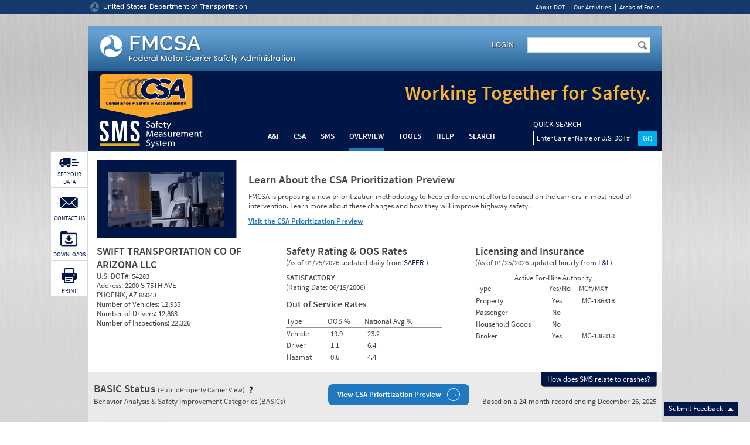

--- FILE ---
content_type: text/html; charset=utf-8
request_url: https://ai.fmcsa.dot.gov/SMS/Carrier/54283/BASIC/UnsafeDriving.aspx?loadAll=True
body_size: 760004
content:
<!DOCTYPE html>
<html>
<head>
    <meta charset="utf-8" />
    <meta http-equiv="X-UA-Compatible" content="IE=Edge,chrome=1" />
        <meta name="MobileOptimized" content="width">
        <meta name="HandheldFriendly" content="true">
        <meta name="viewport" content="width=device-width">
    <meta http-equiv="cleartype" content="on">
    <title>
        Safety Measurement System - Unsafe Driving BASIC (U.S. DOT# 54283)
    </title>
    <!--[if lte IE 8]>
        <script src="~/Scripts/html5shiv.js" type="text/javascript"></script>
    <![endif]-->
    <link rel="apple-touch-icon-precomposed" sizes="152x152" href="/SMS/Images/Icons/Browser/sms-logo_152px_Blu.png" />
    <link rel="apple-touch-icon-precomposed" sizes="144x144" href="/SMS/Images/Icons/Browser/sms-logo_144px_Blu.png" />
    <link rel="apple-touch-icon-precomposed" sizes="114x114" href="/SMS/Images/Icons/Browser/sms-logo_114px_Blu.png" />
    <link rel="apple-touch-icon-precomposed" sizes="72x72" href="/SMS/Images/Icons/Browser/sms-logo_72px_Blu.png" />
    <link rel="apple-touch-icon-precomposed" sizes="57x57" href="/SMS/Images/Icons/Browser/sms-logo_57px_Blu.png" />
    <link rel="shortcut icon" href="/SMS/Images/Icons/Browser/sms-logo_32px.png" />
    <link rel="icon" href="/SMS/Images/Icons/Browser/favicon.ico" type="image/x-icon">
    <link href="/SMS/Fonts/FontFace_SourceSansPro.css" rel="stylesheet" type="text/css" />
        <link href="/SMS/Style/Site.css" rel="stylesheet" type="text/css" />
    <link href="/SMS/Style/jquery-ui.min.css" rel="stylesheet" type="text/css" />
    <link href="/SMS/Style/jquery-ui.css" rel="stylesheet" type="text/css" />
    <link href="/SMS/Style/jquery-ui.structure.css" rel="stylesheet" type="text/css" />
    <link href="/SMS/Style/jquery-ui.theme.css" rel="stylesheet" type="text/css" />
    <link rel="stylesheet" href="/SMS/style/kendo/kendo.common.min.css" />
    

    

    <!--[if gte IE 9]><!-->
    <!--<![endif]-->
    <!--[if lte IE 8]>
        <link href="/SMS/Style/Site_LTE_IE8.css" rel="stylesheet" type="text/css" />
    <![endif]-->
    <!--[if gte IE 9]>
        <style type="text/css">
            #BASICList li.InsOther, #BASICList li a {
                filter: none;
            }
        </style>
    <![endif]-->
    <!--Responsve Style Sheets-->
        <link href="/SMS/Style/responsive/mobileDisabled.css" rel="stylesheet" media="only screen and (max-width: 1107px)" />
            <link href="/SMS/Style/responsive/1107.css" rel="stylesheet" media="only screen and
            (max-width: 1107px)" />
            <link href="/SMS/Style/responsive/915.css" rel="stylesheet" media="only screen and
            (max-width: 915px)" />
            <link href="/SMS/Style/responsive/759.css" rel="stylesheet" media="only screen and
            (max-width: 759px)" />
            <link href="/SMS/Style/responsive/599.css" rel="stylesheet" media="only screen and
        (max-width: 599px)" />

    <link href="/SMS/Style/Print.css" rel="stylesheet" media="print" />
    <!--[if lte IE 8]>
         <script src="~/Scripts/jquery-1.11.1.min.js" type="text/javascript"></script>
    <![endif]-->
    <!--[if gte IE 9]><!-->
    <script src="/SMS/Scripts/jquery-2.1.1.min.js" type="text/javascript"></script>
    <!--<![endif]-->
    <script src="/SMS/Scripts/jquery-ui.min.js" type="text/javascript"></script>
    <script src="/SMS/Scripts/jquery.simplemodal.1.4.4.min.js" type="text/javascript"></script>
    <script src="/SMS/Scripts/SMSGlobal.js" type="text/javascript"></script>
    <script type="text/javascript">
        var searchLookupURL = '/SMS/Search/ToolbarHint.aspx';
        var changeDOTEndPoint = '/SMS/api/Login/ChangeDOT';
    </script>
    

    <!--[if lte IE 8]>
    <script src="~/Scripts/Charts/r2d3.js" charset="utf-8" type="text/javascript"></script>
    <![endif]-->
    <!--[if gte IE 9]><!-->
    <script src="/SMS/Scripts/Charts/d3.v3.min.js" charset="utf-8" type="text/javascript"></script>
    <!--<![endif]-->
    <script src="/SMS/Scripts/Charts/barchart.js" type="text/javascript"></script>
    <script src="/SMS/Scripts/Charts/percentilechart.js" type="text/javascript"></script>
    <script src="/SMS/Scripts/Charts/linechart.js" type="text/javascript"></script>
    <script src="/SMS/Scripts/Charts/chartscontroller.js" type="text/javascript"></script>
        <script src="/SMS/Scripts/waypoints.min.js" type="text/javascript"></script>
        <script src="/SMS/Scripts/PenaltyExpander.js" type="text/javascript"></script>
        <script src="/SMS/Scripts/TableFunctions.js" type="text/javascript"></script>
        <script src="/SMS/Scripts/EventTableLoader.js" type="text/javascript"></script>
        <script src="/SMS/Scripts/TableSort.js" type="text/javascript"></script>
        <script src="/SMS/Scripts/Charts/GraphTabs.js" type="text/javascript"></script>
        <!--[if lte IE 8]>
             <script type="text/javascript">
                 animationTime = 0;
             </script>
        <![endif]-->
    
<script type="text/javascript">
    var userType = "Public";
</script>
<!-- Google tag (gtag.js) -->
<script async src="https://www.googletagmanager.com/gtag/js?id=G-5DZSCMVS59"></script>
<script>
    window.dataLayer = window.dataLayer || [];
    function gtag() { dataLayer.push(arguments); }
    gtag('js', new Date());

    gtag('config', 'G-5DZSCMVS59');
    gtag('set', 'user_properties', { 'user_type': userType });
</script>
        <style>
            html {
                display: none;
            }
        </style>
        <script type="text/javascript">if (self == top) document.documentElement.style.display = 'block'; else top.location = self.location;</script>
    <script type="text/javascript">
        //<![CDATA[
        var usasearch_config = { siteHandle: "dot-fmcsa" };

        var script = document.createElement("script");
        script.type = "text/javascript";
        script.src = "//search.usa.gov/javascripts/remote.loader.js";
        document.getElementsByTagName("head")[0].appendChild(script);
            //]]>
    </script>
</head>
<body>
    <!--[if lt IE 8]>
        <p class="browserAlert"><div class="message">You are using an <strong>outdated</strong> browser. Please <a href="http://browsehappy.com/">upgrade your browser</a> or <a href="http://www.google.com/chromeframe/?redirect=true">activate Google Chrome Frame</a> to improve your experience.</div></p>
    <![endif]-->
    <div id="loginTimeout" class="browserAlert" data-session-check="/SMS/Home/CheckLogin.aspx">
        <div class="message">
            For your protection, your login session will expire in <span class="ttl">0:00</span>,
            do you wish <a class="extendSession" href="/SMS/Home/RefreshLogin.aspx">extend your session</a>
            or <a class="logout" href="/SMS/Home/Logout.aspx?ReturnURL=%2FSMS%2FCarrier%2F54283%2FBASIC%2FUnsafeDriving.aspx">logout</a>?
        </div>
    </div>
    <p id="skip-link">
        <a href="#content-start" class="element-invisible element-focusable">Jump to content</a>
    </p>
    <div id="page-bg-container">
    </div>
    <div id="page-wrapper">
        <div id="dot-header">
            <div class="mode-ribbon container">
                <a href="http://www.dot.gov">
                    <img src="/SMS/Images/Layout/dot_ribbon_logo.png" alt="d o t logo"><span class="dottext">
                        United States Department of Transportation
                    </span>
                </a>
                <ul class="mode-ribbon-links">
                    <li>
                        <a href="http://www.dot.gov/about">About DOT</a>
                    </li>
                    <li>
                        <a href="http://www.dot.gov/our-activities">Our Activities</a>
                    </li>
                    <li>
                        <a href="http://www.dot.gov/areas-of-focus">Areas of Focus</a>
                    </li>
                </ul>
            </div>
        </div>
        <div id="page" class="container">
            <header>
                <div id="fmcsa-header">
                    <a href="http://www.fmcsa.dot.gov">
                        <img src="/SMS/Images/Layout/fmcsa_logo.png" alt="FMCSA - Federal Motor Carrier Safety Adminstration" />
                    </a>
                    <div id="ai-login-pnl" class="public">
                            <a href="/Login/Default.aspx?ReturnURL=/SMS/Carrier/54283/BASIC/UnsafeDriving.aspx?loadAll=True">
                                Login
                            </a>
                    </div>
                    <form accept-charset="UTF-8" action="//search.usa.gov/search" id="search_form" target="_blank"
                          method="get" class="usa-search">
                        <input id="affiliate" name="affiliate" type="hidden" value="dot-fmcsa" />
                        <label for="query">
                            Enter Search Term(s):
                        </label>
                        <input autocomplete="off" class="usagov-search-autocomplete" id="query" name="query"
                               type="text" title="Enter Search Term(s):" />
                        <input name="commit" type="submit" value="Search" />
                    </form>
                </div>
                <div id="csa-header">
                    <h1>
                        <a href="https://csa.fmcsa.dot.gov">
                            <img src="/SMS/Images/Layout/csa_logo.png" alt="CSA - Compliance, Safety, Accountability" />
                        </a>
                    </h1>
                    <h2>
                        Working Together for Safety.
                    </h2>
                    <hr />
                </div>
                <div id="sms-header">
                    <h1>
                        <a href="/SMS/">
                            <img src="/SMS/Images/Layout/sms_logo.png" alt="SMS - Safety Measurement System" />
                            <img src="/SMS/Images/Layout/sms_logo_bw.png" alt="SMS - Safety Measurement System"
                                 class="bw" />
                        </a>
                    </h1>
                    <a class="mobileMenu" href="#menu">
                        <img src="/SMS/Images/responsive/menu_white.png" />
                    </a>
                    <nav>
                        
<ul id="topMenu">
    <li>
        <a href="/">A&amp;I</a>
    </li>
    <li>
        <a target="_blank" href="https://csa.fmcsa.dot.gov">CSA</a>
    </li>
    <li>
        <a  href="/SMS/">
            SMS
        </a>
    </li>
            <li>
                <a class="selected" href="/SMS/Carrier/54283/Overview.aspx">Overview</a>
            </li>
  
    <li>
        <a class="" href="/SMS/Tools/Index.aspx">Tools</a>
        <ul>
            <li><a href="/SMS/Tools/Downloads.aspx">Downloads</a></li>
            <li><a href="/SMS/Tools/Reports.aspx">Reports</a></li>
        </ul>
    </li>
    <li>
        <a  href="/SMS/HelpCenter/Index.aspx" target="_blank">
            Help
        </a>
    </li>
        <li>
            <a  href="/SMS/Search/Index.aspx">
                Search
            </a>
        </li>
    <li id="nav-login-pnl">
            <a href="/Login/Default.aspx?ReturnURL=/SMS/Carrier/54283/BASIC/UnsafeDriving.aspx?loadAll=True">
                Login
            </a>
    </li>
</ul>
                        
<form action="/SMS/Search/Index.aspx" method="post">        <label id="QuckSearch" style="">QUICK SEARCH</label>
        <label for="MCSearch" class="element-invisible">
            
            Enter Carrier Name or U.S. DOT#
        </label>
        <input name="MCSearch" type="text" list="dots" placeholder="Enter Carrier Name or U.S. DOT#" />
        <input id="btnGo" onclick="$('#btnSearch').click();" type="button" value="GO" />
        <input id="btnSearch" type="submit" name="search" value="Search" class="element-invisible" />
        <datalist id="dots">
        </datalist>
        <aside class="search-disclaimer"><h5> 
    Use of SMS Data/Information</h5> 
<h6>FAST Act of 2015:</h6>
<p>Readers should not draw conclusions about a carrier's overall safety condition simply based on the data displayed in this system. Unless a motor carrier has received an UNSATISFACTORY safety rating under part 385 of title 49, Code of Federal Regulations, or has otherwise been ordered to discontinue operations by the Federal Motor Carrier Safety Administration, it is authorized to operate on the Nation's roadways.</p>
<h6>Safety Measurement System:</h6>
<p> 
    The data in the Safety Measurement System (SMS) is performance data used by the 
    Agency and Enforcement Community. A 
    <img src="/SMS/Images/Icons/prioritize_small.png" alt='Carrier may be prioritized for an intervention action and roadside inspection.' 
        class='prioritizeIcon' /> 
    symbol, based on that data, indicates that FMCSA may prioritize a motor carrier 
    for further monitoring. 
</p> 
<p> 
    The 
    <img src="/SMS/Images/Icons/prioritize_small.png" alt='Carrier may be prioritized for an intervention action and roadside inspection.' 
        class='prioritizeIcon' /> 
    symbol is not intended to imply any federal safety rating of the carrier pursuant 
    to 49 USC 31144. Readers should not draw conclusions about a carrier's overall safety 
    condition simply based on the data displayed in this system. Unless a motor carrier 
    in the SMS has received an UNSATISFACTORY safety rating pursuant to 49 CFR Part 
    385, or has otherwise been ordered to discontinue operations by the FMCSA, it is 
    authorized to operate on the nation's roadways. 
</p> 
<p> 
    Motor carrier safety ratings are available at <a href="http://safer.fmcsa.dot.gov" 
        target="_blank">http://safer.fmcsa.dot.gov</a> and motor carrier licensing and 
    insurance status are available at <a href="http://li-public.fmcsa.dot.gov" target="_blank"> 
        http://li-public.fmcsa.dot.gov/</a>. 
</p>

<script type="text/javascript">function ga(){}</script></aside>
</form>
                    </nav>
                </div>
            </header>
            <a id="content-start" class="element-invisible"></a>
            
<article id="carrierBody" class="carrier-data basic">
    

<section id="CarrierInfo">

            <aside id="preview-message">
        <div class="preview-image">
            
        </div>
        <div class="preview-message-text">
            <h2>Learn About the CSA Prioritization Preview</h2>
<p>FMCSA is proposing a new prioritization methodology to keep enforcement efforts focused on the carriers in most need of intervention. Learn more about these changes and how they will improve highway safety.</p>
<script type="text/javascript">
function ga(){}
</script>
            <a class="preview-link" href="https://csa.fmcsa.dot.gov/PrioritizationPreview" target="_blank">Visit the CSA Prioritization Preview</a>
        </div>
    </aside>

    <div id="basicInfo">

        <div class="carrierName">
            <h3>SWIFT TRANSPORTATION CO OF ARIZONA LLC</h3>
            <ul class="no-list">
                <li id="dot-num-li">
                    <label>
                        U.S. DOT#:
                    </label>
                    54283
                </li>
            </ul>
        </div>
        <ul class="no-list">
                <li>
                    <label>
                        Address:
                    </label>

                    2200 S 75TH AVE
                    <br />
                    PHOENIX, AZ 85043
                </li>
            <li>
                <label>
                    Number of Vehicles:
                </label>
                12,935
            </li>
            <li>
                <label>
                    Number of Drivers:
                </label>
                12,883
            </li>
            <li>
                <label>
                    Number of Inspections:
                </label>
                22,326
            </li>
        </ul>
    </div>

    <div id="SafetyRating">
        <h3>Safety Rating &amp; OOS Rates</h3>
            <p class="data-source">
                (As of 01/25/2026 updated
                daily from <a target="_blank" href="http://safer.fmcsa.dot.gov/query.asp?searchtype=ANY&amp;query_type=queryCarrierSnapshot&amp;query_param=USDOT&amp;query_string=54283#Inspections">
                    SAFER
                </a>)
            </p>
            <div id="Rating">SATISFACTORY</div>
                <div id="RatingDate">
                    (<label>Rating Date:</label>
                    06/19/2006)
                </div>
            <h4>Out of Service Rates</h4>
            <table>
                <thead>
                    <tr>
                        <th>Type</th>
                        <th>OOS %</th>
                        <th>National Avg %</th>
                    </tr>
                </thead>
                <tbody>
                    <tr>
                        <th>Vehicle</th>
                        <td>19.9</td>
                        <td>23.2</td>
                    </tr>
                    <tr>
                        <th>Driver</th>
                        <td>1.1</td>
                        <td>6.4</td>
                    </tr>
                    <tr>
                        <th>Hazmat</th>
                        <td>0.6</td>
                        <td>4.4</td>
                    </tr>
                </tbody>
            </table>
    </div>
    <div id="LicensingAndInsurance">
        <h3>Licensing and Insurance</h3>
            <p class="data-source">
                (As of 01/25/2026 updated
                hourly from <a target="_blank" href="http://li-public.fmcsa.dot.gov/LIVIEW/pkg_carrquery.prc_carrlist?n_dotno=54283">
                    L&amp;I
                </a>)
            </p>
            <table>
                <caption>
                    Active For-Hire Authority
                </caption>
                <thead>
                    <tr class="subHead">
                        <th>Type </th>
                        <th>Yes/No </th>
                        <th>MC#/MX# </th>
                    </tr>
                </thead>
                <tbody>
                        <tr>
                            <th>
                                Property
                            </th>
                                <td>Yes </td>
                                <td>
                                    MC-136818
                                </td>
                        </tr>
                        <tr>
                            <th>
                                Passenger
                            </th>
                                <td>No </td>
                                <td></td>
                        </tr>
                        <tr>
                            <th>
                                Household Goods
                            </th>
                                <td>No </td>
                                <td></td>
                        </tr>
                        <tr>
                            <th>
                                Broker
                            </th>
                                <td>Yes </td>
                                <td>
                                    MC-136818
                                </td>
                        </tr>
                </tbody>
            </table>
    </div>
    <div class="clear">
    </div>
</section>




    <div id="BASICContainer">
    

<aside id="basic-toolbox-container">
    <ul id="basic-toolbox">
        <li class="profile">
            <a href="/SMS/Carrier/54283/CompleteProfile.aspx"><span>SEE YOUR DATA</span></a>
        </li>
        <li class="contact">
            <a href="https://csa.fmcsa.dot.gov/CSA_Feedback.aspx" target="_blank">
                CONTACT US
            </a>
        </li>
            <li class="downloads">             
                <a href="#Downloads" class="modalContentLink" data-width="330" data-height="210">DOWNLOADS</a>                
            </li>
        <li class="print">
            <a href="/SMS/Carrier/54283/BASIC/UnsafeDriving.aspx?print=true" target="_blank">
                PRINT
            </a>
        </li>
    </ul>
</aside>


    <section id="BASICs">
            <aside id="preview-link">
                <a href="https://csa.fmcsa.dot.gov/PrioritizationPreview" target="_blank">View CSA Prioritization Preview</a>
            </aside>
        <aside id="BASICStatusIG">
            <a href="/SMS/Home/SMSToCrash.aspx" target="_blank">How does SMS relate to crashes?</a>
        </aside>
        <h2>
            BASIC Status <span class="display-type">
                (Public Property Carrier View)
                
                <a class="measureDetail" href="#">
                    <img src="/SMS/Images/Icons/q.png" alt="FAST Act of 2015" title="Pursuant to the Fast Act of 2015, the
property carrier safety data available to 
the public includes inspection and crash 
data, investigation results, and measures
for all public BASICs. Property carriers can
log in to view their own complete SMS
results. All safety data on passenger
carriers remains available to the public." />
                </a>
            </span>
        </h2>
        <p class="basicSubtitle">
            <span class="basicName">Behavior Analysis &amp; Safety Improvement Categories (BASICs)</span>
            <span class="basicDates">
                Based on a 24-month record ending December 26, 2025
            </span>
        </p>
        <ul id="BASICList" class="public">
                <li class="selected UnsafeDriving">
                    <a href="/SMS/Carrier/54283/Overview.aspx">
                        <img class="basicIcon" src="/SMS/images/Icons/BASICs/UnsafeDriving.png" alt="" />
                        <img class="basicIcon bw" src="/SMS/images/Icons/BASICs/UnsafeDrivingBW.png" alt="" />
                                                <span class="basicName">Unsafe Driving</span>
                    </a>
                </li>
                <li class=" CrashIndicator">
                    <a href="/SMS/Carrier/54283/BASIC/CrashIndicator.aspx">
                        <img class="basicIcon" src="/SMS/images/Icons/BASICs/CrashIndicator.png" alt="" />
                        <img class="basicIcon bw" src="/SMS/images/Icons/BASICs/CrashIndicatorBW.png" alt="" />
                        <span class="notPublic">Not Public</span>                        <span class="basicName">Crash Indicator</span>
                    </a>
                </li>
                <li class=" HOSCompliance">
                    <a href="/SMS/Carrier/54283/BASIC/HOSCompliance.aspx">
                        <img class="basicIcon" src="/SMS/images/Icons/BASICs/HOSCompliance.png" alt="" />
                        <img class="basicIcon bw" src="/SMS/images/Icons/BASICs/HOSComplianceBW.png" alt="" />
                                                <span class="basicName">Hours-of-Service Compliance</span>
                    </a>
                </li>
                <li class=" VehicleMaint">
                    <a href="/SMS/Carrier/54283/BASIC/VehicleMaint.aspx">
                        <img class="basicIcon" src="/SMS/images/Icons/BASICs/VehicleMaint.png" alt="" />
                        <img class="basicIcon bw" src="/SMS/images/Icons/BASICs/VehicleMaintBW.png" alt="" />
                                                <span class="basicName">Vehicle Maintenance</span>
                    </a>
                </li>
                <li class=" DrugsAlcohol">
                    <a href="/SMS/Carrier/54283/BASIC/DrugsAlcohol.aspx">
                        <img class="basicIcon" src="/SMS/images/Icons/BASICs/DrugsAlcohol.png" alt="" />
                        <img class="basicIcon bw" src="/SMS/images/Icons/BASICs/DrugsAlcoholBW.png" alt="" />
                                                <span class="basicName">Controlled Substances and Alcohol</span>
                    </a>
                </li>
                <li class=" HMCompliance">
                    <a href="/SMS/Carrier/54283/BASIC/HMCompliance.aspx">
                        <img class="basicIcon" src="/SMS/images/Icons/BASICs/HMCompliance.png" alt="" />
                        <img class="basicIcon bw" src="/SMS/images/Icons/BASICs/HMComplianceBW.png" alt="" />
                        <span class="notPublic">Not Public</span>                        <span class="basicName">Hazardous Materials Compliance</span>
                    </a>
                </li>
                <li class=" DriverFitness">
                    <a href="/SMS/Carrier/54283/BASIC/DriverFitness.aspx">
                        <img class="basicIcon" src="/SMS/images/Icons/BASICs/DriverFitness.png" alt="" />
                        <img class="basicIcon bw" src="/SMS/images/Icons/BASICs/DriverFitnessBW.png" alt="" />
                                                <span class="basicName">Driver Fitness</span>
                    </a>
                </li>
        </ul>
            <p style="margin-left: 10px; margin-bottom: 0;">
                Select a BASIC icon above to get details, or view your <a href="/SMS/Carrier/54283/CompleteProfile.aspx?BASICUrlName=UnsafeDriving">Complete SMS Profile</a>.
            </p>
    </section>
</div>

    <div id="BASICBody">
        <div id="BASICOverviewContainer">
                <div id="resultData" data-measure="1.16" data-percentile="41" data-threshold="65">
                </div>
            <section class="BASICOverview">
                <h2 class="single">
                    <label>
                        BASIC:
                    </label>
                    <span class="basicName">Unsafe Driving</span>
                </h2>
                <div class="overviewBody">
                    <a class="moreInfo modalContentLink" href="#moreInfo" data-width="550" data-height="584">
                        More Info
                    </a>
                        <br>
                        <h3>On-Road Performance</h3>
                        <label>
                            Measure:
                        </label>
1.16 <a class="measureDetail"
                                                                                   href="#InspectionHistory">
                            <img src="/SMS/Images/Icons/q.png" alt="How is the measure calculated?" title="How is the measure calculated?" />
                        </a>
                        <p>Safety Event Group: 150+ driver inspections with Unsafe Driving Violations</p>
                            <h3>Investigation Results</h3>
                            <p class="invResults">
                                No Acute/Critical Violations Discovered
                            </p>
                </div>
            </section>
            <section id="BASICGraphs">
                <a href="#" class="exColLnk">
                    <img src="/SMS/Images/Icons/graphExpand.png" alt="Expand Graph" />
                </a>
                <ul class="graphMenu">
                        <li data-anchor="measurePnl" class="selected"><a href="/SMS/Carrier/54283/BASIC/UnsafeDriving/MeasureHistoryGraph.aspx?role=Public">Carrier Measure Over Time</a></li>
                        <li data-anchor="inspectionResultsPnl"><a href="/SMS/Carrier/54283/BASIC/UnsafeDriving/CarrierActivityGraph.aspx">Inspection Results</a></li>
                </ul>
                    <div class="graphContainer">
<div id="measurePnl" class="graphPnl">
    <div class="graphContent">
        <h3>
            Carrier Measure Over Time
        </h3>
        <ul class="key">
            <li class="T">
                <span style="background-color: #001647" class="swatch"></span><span class="val">Trends</span>
            </li>
            <li class="H" style="display: none;">
                <span style="background-color: #919191" class="swatch"></span><span class="val">History</span>
            </li>
        </ul>
        <p class="short-desc">
            This graph displays a carrier’s measure based on 24 months of on-road performance. Zero indicates the best performance. 
            To see how the measure is calculated <a href="#inspDetail" class="inspDetailLink">
                click
                here
            </a>. To see how the measure relates to percentile <a href="#" data-index="1"
                                                                  class="graphTabLink">click here</a>. <a href="#" class="expandLink">Expand</a>
            for more information.
        </p>
        <p class="long-desc">
            Carrier violations or crashes are weighted by time and severity to produce a measure for that carrier in each BASIC. The measure only considers individual performance based on 24 months of data, with a measure of 0 indicating best performance. The graph below gives a summary of the carrier’s individual performance measure in a specific BASIC over a selected period of time. Select from the drop-down to view this actual performance data along with how this data would appear applying the most recent SMS methodology.
        </p>
        <select class="view">
            <option value="M,Q,S" selected>Monthly</option>
            <option value="Q,S">Quarterly</option>
            <option value="S">Semi-Annually</option>
        </select>
        <select class="focus">
            <option value="T" selected>Trends</option>
            <option value="H">History</option>
            <option value="T,H">Both</option>
        </select>
        <a class="next" href="#next" title="Next Snapshot"></a><a class="prev" href="#prev"
                                                                  title="Previous Snapshot"></a>
        <div class="graphBody" data-expand-top="28%">
            <div class="yAxis">
                <label>
                    Measure
                </label>
                <ul class="">
                        <li>4</li>
                        <li>3</li>
                        <li>2</li>
                        <li>1</li>
                        <li>0</li>
                </ul>
            </div>
            <div class="xAxis">
                <ul class="months">
                        <li class="rel46">Nov 19</li>
                        <li class="rel47">Dec 17</li>
                        <li class="rel48">Feb 10</li>
                        <li class="rel49">Feb 25</li>
                        <li class="rel50">Mar 25</li>
                        <li class="rel51">Apr 22</li>
                        <li class="rel52">May 20</li>
                        <li class="rel53">Jun 24</li>
                        <li class="rel54">Jul 22</li>
                        <li class="rel55">Aug 26</li>
                        <li class="rel56">Sep 23</li>
                        <li class="rel57">Oct 28</li>
                        <li class="rel58">Nov 18</li>
                        <li class="rel59">Dec 16</li>
                        <li class="rel60">Jan 27</li>
                        <li class="rel61">Feb 24</li>
                        <li class="rel62">Mar 23</li>
                        <li class="rel63">Apr 27</li>
                        <li class="rel64">May 25</li>
                        <li class="rel65">Jun 22</li>
                        <li class="rel66">Jul 27</li>
                        <li class="rel67">Aug 24</li>
                        <li class="rel68">Sep 28</li>
                        <li class="rel69">Oct 26</li>
                        <li class="rel70">Nov 16</li>
                        <li class="rel71">Dec 14</li>
                        <li class="rel72">Jan 25</li>
                        <li class="rel73">Feb 22</li>
                        <li class="rel74">Mar 22</li>
                        <li class="rel75">Apr 26</li>
                        <li class="rel76">May 24</li>
                        <li class="rel77">Jun 21</li>
                        <li class="rel78">Jul 26</li>
                        <li class="rel79">Aug 23</li>
                        <li class="rel80">Sep 27</li>
                        <li class="rel81">Oct 25</li>
                        <li class="rel82">Nov 29</li>
                        <li class="rel83">Dec 27</li>
                        <li class="rel84">Jan 24</li>
                        <li class="rel85">Feb 21</li>
                        <li class="rel86">Mar 28</li>
                        <li class="rel87">Apr 25</li>
                        <li class="rel88">May 30</li>
                        <li class="rel89">Jun 20</li>
                        <li class="rel90">Jul 25</li>
                        <li class="rel91">Aug 22</li>
                        <li class="rel92">Sep 26</li>
                        <li class="rel93">Oct 24</li>
                        <li class="rel94">Nov 21</li>
                        <li class="rel95">Dec 19</li>
                        <li class="rel96">Jan 23</li>
                        <li class="rel97">Feb 20</li>
                        <li class="rel98">Mar 27</li>
                        <li class="rel99">Apr 24</li>
                        <li class="rel100">May 22</li>
                        <li class="rel101">Jun 19</li>
                        <li class="rel102">Jul 24</li>
                        <li class="rel103">Aug 28</li>
                        <li class="rel104">Sep 25</li>
                        <li class="rel105">Oct 23</li>
                        <li class="rel106">Nov 27</li>
                        <li class="rel107">Dec 28</li>
                        <li class="rel108">Jan 29</li>
                        <li class="rel109">Feb 26</li>
                        <li class="rel110">Mar 25</li>
                        <li class="rel111">Apr 29</li>
                        <li class="rel112">May 27</li>
                        <li class="rel113">Jun 24</li>
                        <li class="rel114">Jul 22</li>
                        <li class="rel115">Aug 26</li>
                        <li class="rel116">Sep 23</li>
                        <li class="rel117">Oct 28</li>
                        <li class="rel118">Nov 25</li>
                        <li class="rel119">Dec 30</li>
                        <li class="rel120">Jan 27</li>
                        <li class="rel121">Feb 24</li>
                        <li class="rel122">Mar 31</li>
                        <li class="rel123">Apr 28</li>
                        <li class="rel124">May 26</li>
                        <li class="rel125">Jun 30</li>
                        <li class="rel126">Jul 28</li>
                        <li class="rel127">Aug 25</li>
                        <li class="rel128">Sep 29</li>
                        <li class="rel129">Oct 27</li>
                        <li class="rel130">Nov 17</li>
                        <li class="rel131">Dec 29</li>
                        <li class="rel132">Jan 26</li>
                        <li class="rel133">Feb 23</li>
                        <li class="rel134">Mar 30</li>
                        <li class="rel135">Apr 27</li>
                        <li class="rel136">May 25</li>
                        <li class="rel137">Jun 29</li>
                        <li class="rel138">Jul 27</li>
                        <li class="rel139">Aug 31</li>
                        <li class="rel140">Sep 28</li>
                        <li class="rel141">Oct 26</li>
                        <li class="rel142">Nov 30</li>
                        <li class="rel143">Dec 28</li>
                        <li class="rel144">Jan 25</li>
                        <li class="rel145">Feb 22</li>
                        <li class="rel146">Mar 29</li>
                        <li class="rel147">Apr 26</li>
                        <li class="rel148">May 31</li>
                        <li class="rel149">Jun 28</li>
                        <li class="rel150">Jul 26</li>
                        <li class="rel151">Aug 30</li>
                        <li class="rel152">Sep 27</li>
                        <li class="rel153">Oct 25</li>
                        <li class="rel154">Nov 29</li>
                        <li class="rel155">Dec 27</li>
                        <li class="rel156">Jan 31</li>
                        <li class="rel157">Feb 28</li>
                        <li class="rel158">Mar 27</li>
                        <li class="rel159">Apr 24</li>
                        <li class="rel160">May 29</li>
                        <li class="rel161">Jun 26</li>
                        <li class="rel162">Jul 31</li>
                        <li class="rel163">Aug 28</li>
                        <li class="rel164">Sep 25</li>
                        <li class="rel165">Oct 30</li>
                        <li class="rel166">Nov 27</li>
                        <li class="rel167">Dec 18</li>
                        <li class="rel168">Jan 29</li>
                        <li class="rel169">Feb 26</li>
                        <li class="rel170">Mar 26</li>
                        <li class="rel171">Apr 30</li>
                        <li class="rel172">May 28</li>
                        <li class="rel173">Jun 25</li>
                        <li class="rel174">Jul 30</li>
                        <li class="rel175">Aug 27</li>
                        <li class="rel176">Sep 24</li>
                        <li class="rel177">Oct 29</li>
                        <li class="rel178">Nov 26</li>
                        <li class="rel179">Dec 31</li>
                        <li class="rel180">Jan 28</li>
                        <li class="rel181">Feb 25</li>
                        <li class="rel182">Mar 25</li>
                        <li class="rel183">Apr 29</li>
                        <li class="rel184">May 27</li>
                        <li class="rel185">Jun 24</li>
                        <li class="rel186">Jul 29</li>
                        <li class="rel187">Aug 26</li>
                        <li class="rel188">Sep 30</li>
                        <li class="rel189">Oct 28</li>
                        <li class="rel190">Nov 25</li>
                        <li class="rel191">Dec 30</li>
                        <li class="rel192">Jan 27</li>
                        <li class="rel193">Feb 24</li>
                        <li class="rel194">Mar 31</li>
                        <li class="rel195">Apr 28</li>
                        <li class="rel196">May 26</li>
                        <li class="rel197">Jun 30</li>
                        <li class="rel198">Jul 28</li>
                        <li class="rel199">Aug 25</li>
                        <li class="rel200">Sep 29</li>
                        <li class="rel201">Oct 27</li>
                        <li class="rel202">Nov 24</li>
                        <li class="rel203">Dec 29</li>
                        <li class="rel204">Jan 26</li>
                        <li class="rel205">Feb 23</li>
                        <li class="rel206">Mar 29</li>
                        <li class="rel207">Apr 26</li>
                        <li class="rel208">May 31</li>
                        <li class="rel209">Jun 28</li>
                        <li class="rel210">Jul 26</li>
                        <li class="rel211">Aug 30</li>
                        <li class="rel212">Sep 27</li>
                        <li class="rel213">Oct 25</li>
                        <li class="rel214">Nov 29</li>
                        <li class="rel215">Dec 27</li>
                        <li class="rel216">Jan 31</li>
                        <li class="rel217">Feb 28</li>
                        <li class="rel218">Mar 28</li>
                        <li class="rel219">Apr 25</li>
                        <li class="rel220">Jun 6</li>
                        <li class="rel221">Jul 4</li>
                        <li class="rel222">Jul 25</li>
                        <li class="rel223">Aug 29</li>
                        <li class="rel224">Sep 26</li>
                        <li class="rel225">Oct 31</li>
                        <li class="rel226">Nov 28</li>
                        <li class="rel227">Dec 26</li>
                </ul>
                <ul class="years">
                        <li class="rel46"
                            data-year="2010"
                            data-month="11">
                            <span class="year">2010</span>
                        </li>
                        <li class="rel47"
                            data-year="2010"
                            data-month="12">
                            <span class="year">2010</span>
                        </li>
                        <li class="rel48"
                            data-year="2011"
                            data-month="02">
                            <span class="year">2011</span>
                        </li>
                        <li class="rel49"
                            data-year="2011"
                            data-month="02">
                            <span class="year">2011</span>
                        </li>
                        <li class="rel50"
                            data-year="2011"
                            data-month="03">
                            <span class="year">2011</span>
                        </li>
                        <li class="rel51"
                            data-year="2011"
                            data-month="04">
                            <span class="year">2011</span>
                        </li>
                        <li class="rel52"
                            data-year="2011"
                            data-month="05">
                            <span class="year">2011</span>
                        </li>
                        <li class="rel53"
                            data-year="2011"
                            data-month="06">
                            <span class="year">2011</span>
                        </li>
                        <li class="rel54"
                            data-year="2011"
                            data-month="07">
                            <span class="year">2011</span>
                        </li>
                        <li class="rel55"
                            data-year="2011"
                            data-month="08">
                            <span class="year">2011</span>
                        </li>
                        <li class="rel56"
                            data-year="2011"
                            data-month="09">
                            <span class="year">2011</span>
                        </li>
                        <li class="rel57"
                            data-year="2011"
                            data-month="10">
                            <span class="year">2011</span>
                        </li>
                        <li class="rel58"
                            data-year="2011"
                            data-month="11">
                            <span class="year">2011</span>
                        </li>
                        <li class="rel59"
                            data-year="2011"
                            data-month="12">
                            <span class="year">2011</span>
                        </li>
                        <li class="rel60"
                            data-year="2012"
                            data-month="01">
                            <span class="year">2012</span>
                        </li>
                        <li class="rel61"
                            data-year="2012"
                            data-month="02">
                            <span class="year">2012</span>
                        </li>
                        <li class="rel62"
                            data-year="2012"
                            data-month="03">
                            <span class="year">2012</span>
                        </li>
                        <li class="rel63"
                            data-year="2012"
                            data-month="04">
                            <span class="year">2012</span>
                        </li>
                        <li class="rel64"
                            data-year="2012"
                            data-month="05">
                            <span class="year">2012</span>
                        </li>
                        <li class="rel65"
                            data-year="2012"
                            data-month="06">
                            <span class="year">2012</span>
                        </li>
                        <li class="rel66"
                            data-year="2012"
                            data-month="07">
                            <span class="year">2012</span>
                        </li>
                        <li class="rel67"
                            data-year="2012"
                            data-month="08">
                            <span class="year">2012</span>
                        </li>
                        <li class="rel68"
                            data-year="2012"
                            data-month="09">
                            <span class="year">2012</span>
                        </li>
                        <li class="rel69"
                            data-year="2012"
                            data-month="10">
                            <span class="year">2012</span>
                        </li>
                        <li class="rel70"
                            data-year="2012"
                            data-month="11">
                            <span class="year">2012</span>
                        </li>
                        <li class="rel71"
                            data-year="2012"
                            data-month="12">
                            <span class="year">2012</span>
                        </li>
                        <li class="rel72"
                            data-year="2013"
                            data-month="01">
                            <span class="year">2013</span>
                        </li>
                        <li class="rel73"
                            data-year="2013"
                            data-month="02">
                            <span class="year">2013</span>
                        </li>
                        <li class="rel74"
                            data-year="2013"
                            data-month="03">
                            <span class="year">2013</span>
                        </li>
                        <li class="rel75"
                            data-year="2013"
                            data-month="04">
                            <span class="year">2013</span>
                        </li>
                        <li class="rel76"
                            data-year="2013"
                            data-month="05">
                            <span class="year">2013</span>
                        </li>
                        <li class="rel77"
                            data-year="2013"
                            data-month="06">
                            <span class="year">2013</span>
                        </li>
                        <li class="rel78"
                            data-year="2013"
                            data-month="07">
                            <span class="year">2013</span>
                        </li>
                        <li class="rel79"
                            data-year="2013"
                            data-month="08">
                            <span class="year">2013</span>
                        </li>
                        <li class="rel80"
                            data-year="2013"
                            data-month="09">
                            <span class="year">2013</span>
                        </li>
                        <li class="rel81"
                            data-year="2013"
                            data-month="10">
                            <span class="year">2013</span>
                        </li>
                        <li class="rel82"
                            data-year="2013"
                            data-month="11">
                            <span class="year">2013</span>
                        </li>
                        <li class="rel83"
                            data-year="2013"
                            data-month="12">
                            <span class="year">2013</span>
                        </li>
                        <li class="rel84"
                            data-year="2014"
                            data-month="01">
                            <span class="year">2014</span>
                        </li>
                        <li class="rel85"
                            data-year="2014"
                            data-month="02">
                            <span class="year">2014</span>
                        </li>
                        <li class="rel86"
                            data-year="2014"
                            data-month="03">
                            <span class="year">2014</span>
                        </li>
                        <li class="rel87"
                            data-year="2014"
                            data-month="04">
                            <span class="year">2014</span>
                        </li>
                        <li class="rel88"
                            data-year="2014"
                            data-month="05">
                            <span class="year">2014</span>
                        </li>
                        <li class="rel89"
                            data-year="2014"
                            data-month="06">
                            <span class="year">2014</span>
                        </li>
                        <li class="rel90"
                            data-year="2014"
                            data-month="07">
                            <span class="year">2014</span>
                        </li>
                        <li class="rel91"
                            data-year="2014"
                            data-month="08">
                            <span class="year">2014</span>
                        </li>
                        <li class="rel92"
                            data-year="2014"
                            data-month="09">
                            <span class="year">2014</span>
                        </li>
                        <li class="rel93"
                            data-year="2014"
                            data-month="10">
                            <span class="year">2014</span>
                        </li>
                        <li class="rel94"
                            data-year="2014"
                            data-month="11">
                            <span class="year">2014</span>
                        </li>
                        <li class="rel95"
                            data-year="2014"
                            data-month="12">
                            <span class="year">2014</span>
                        </li>
                        <li class="rel96"
                            data-year="2015"
                            data-month="01">
                            <span class="year">2015</span>
                        </li>
                        <li class="rel97"
                            data-year="2015"
                            data-month="02">
                            <span class="year">2015</span>
                        </li>
                        <li class="rel98"
                            data-year="2015"
                            data-month="03">
                            <span class="year">2015</span>
                        </li>
                        <li class="rel99"
                            data-year="2015"
                            data-month="04">
                            <span class="year">2015</span>
                        </li>
                        <li class="rel100"
                            data-year="2015"
                            data-month="05">
                            <span class="year">2015</span>
                        </li>
                        <li class="rel101"
                            data-year="2015"
                            data-month="06">
                            <span class="year">2015</span>
                        </li>
                        <li class="rel102"
                            data-year="2015"
                            data-month="07">
                            <span class="year">2015</span>
                        </li>
                        <li class="rel103"
                            data-year="2015"
                            data-month="08">
                            <span class="year">2015</span>
                        </li>
                        <li class="rel104"
                            data-year="2015"
                            data-month="09">
                            <span class="year">2015</span>
                        </li>
                        <li class="rel105"
                            data-year="2015"
                            data-month="10">
                            <span class="year">2015</span>
                        </li>
                        <li class="rel106"
                            data-year="2015"
                            data-month="11">
                            <span class="year">2015</span>
                        </li>
                        <li class="rel107"
                            data-year="2015"
                            data-month="12">
                            <span class="year">2015</span>
                        </li>
                        <li class="rel108"
                            data-year="2016"
                            data-month="01">
                            <span class="year">2016</span>
                        </li>
                        <li class="rel109"
                            data-year="2016"
                            data-month="02">
                            <span class="year">2016</span>
                        </li>
                        <li class="rel110"
                            data-year="2016"
                            data-month="03">
                            <span class="year">2016</span>
                        </li>
                        <li class="rel111"
                            data-year="2016"
                            data-month="04">
                            <span class="year">2016</span>
                        </li>
                        <li class="rel112"
                            data-year="2016"
                            data-month="05">
                            <span class="year">2016</span>
                        </li>
                        <li class="rel113"
                            data-year="2016"
                            data-month="06">
                            <span class="year">2016</span>
                        </li>
                        <li class="rel114"
                            data-year="2016"
                            data-month="07">
                            <span class="year">2016</span>
                        </li>
                        <li class="rel115"
                            data-year="2016"
                            data-month="08">
                            <span class="year">2016</span>
                        </li>
                        <li class="rel116"
                            data-year="2016"
                            data-month="09">
                            <span class="year">2016</span>
                        </li>
                        <li class="rel117"
                            data-year="2016"
                            data-month="10">
                            <span class="year">2016</span>
                        </li>
                        <li class="rel118"
                            data-year="2016"
                            data-month="11">
                            <span class="year">2016</span>
                        </li>
                        <li class="rel119"
                            data-year="2016"
                            data-month="12">
                            <span class="year">2016</span>
                        </li>
                        <li class="rel120"
                            data-year="2017"
                            data-month="01">
                            <span class="year">2017</span>
                        </li>
                        <li class="rel121"
                            data-year="2017"
                            data-month="02">
                            <span class="year">2017</span>
                        </li>
                        <li class="rel122"
                            data-year="2017"
                            data-month="03">
                            <span class="year">2017</span>
                        </li>
                        <li class="rel123"
                            data-year="2017"
                            data-month="04">
                            <span class="year">2017</span>
                        </li>
                        <li class="rel124"
                            data-year="2017"
                            data-month="05">
                            <span class="year">2017</span>
                        </li>
                        <li class="rel125"
                            data-year="2017"
                            data-month="06">
                            <span class="year">2017</span>
                        </li>
                        <li class="rel126"
                            data-year="2017"
                            data-month="07">
                            <span class="year">2017</span>
                        </li>
                        <li class="rel127"
                            data-year="2017"
                            data-month="08">
                            <span class="year">2017</span>
                        </li>
                        <li class="rel128"
                            data-year="2017"
                            data-month="09">
                            <span class="year">2017</span>
                        </li>
                        <li class="rel129"
                            data-year="2017"
                            data-month="10">
                            <span class="year">2017</span>
                        </li>
                        <li class="rel130"
                            data-year="2017"
                            data-month="11">
                            <span class="year">2017</span>
                        </li>
                        <li class="rel131"
                            data-year="2017"
                            data-month="12">
                            <span class="year">2017</span>
                        </li>
                        <li class="rel132"
                            data-year="2018"
                            data-month="01">
                            <span class="year">2018</span>
                        </li>
                        <li class="rel133"
                            data-year="2018"
                            data-month="02">
                            <span class="year">2018</span>
                        </li>
                        <li class="rel134"
                            data-year="2018"
                            data-month="03">
                            <span class="year">2018</span>
                        </li>
                        <li class="rel135"
                            data-year="2018"
                            data-month="04">
                            <span class="year">2018</span>
                        </li>
                        <li class="rel136"
                            data-year="2018"
                            data-month="05">
                            <span class="year">2018</span>
                        </li>
                        <li class="rel137"
                            data-year="2018"
                            data-month="06">
                            <span class="year">2018</span>
                        </li>
                        <li class="rel138"
                            data-year="2018"
                            data-month="07">
                            <span class="year">2018</span>
                        </li>
                        <li class="rel139"
                            data-year="2018"
                            data-month="08">
                            <span class="year">2018</span>
                        </li>
                        <li class="rel140"
                            data-year="2018"
                            data-month="09">
                            <span class="year">2018</span>
                        </li>
                        <li class="rel141"
                            data-year="2018"
                            data-month="10">
                            <span class="year">2018</span>
                        </li>
                        <li class="rel142"
                            data-year="2018"
                            data-month="11">
                            <span class="year">2018</span>
                        </li>
                        <li class="rel143"
                            data-year="2018"
                            data-month="12">
                            <span class="year">2018</span>
                        </li>
                        <li class="rel144"
                            data-year="2019"
                            data-month="01">
                            <span class="year">2019</span>
                        </li>
                        <li class="rel145"
                            data-year="2019"
                            data-month="02">
                            <span class="year">2019</span>
                        </li>
                        <li class="rel146"
                            data-year="2019"
                            data-month="03">
                            <span class="year">2019</span>
                        </li>
                        <li class="rel147"
                            data-year="2019"
                            data-month="04">
                            <span class="year">2019</span>
                        </li>
                        <li class="rel148"
                            data-year="2019"
                            data-month="05">
                            <span class="year">2019</span>
                        </li>
                        <li class="rel149"
                            data-year="2019"
                            data-month="06">
                            <span class="year">2019</span>
                        </li>
                        <li class="rel150"
                            data-year="2019"
                            data-month="07">
                            <span class="year">2019</span>
                        </li>
                        <li class="rel151"
                            data-year="2019"
                            data-month="08">
                            <span class="year">2019</span>
                        </li>
                        <li class="rel152"
                            data-year="2019"
                            data-month="09">
                            <span class="year">2019</span>
                        </li>
                        <li class="rel153"
                            data-year="2019"
                            data-month="10">
                            <span class="year">2019</span>
                        </li>
                        <li class="rel154"
                            data-year="2019"
                            data-month="11">
                            <span class="year">2019</span>
                        </li>
                        <li class="rel155"
                            data-year="2019"
                            data-month="12">
                            <span class="year">2019</span>
                        </li>
                        <li class="rel156"
                            data-year="2020"
                            data-month="01">
                            <span class="year">2020</span>
                        </li>
                        <li class="rel157"
                            data-year="2020"
                            data-month="02">
                            <span class="year">2020</span>
                        </li>
                        <li class="rel158"
                            data-year="2020"
                            data-month="03">
                            <span class="year">2020</span>
                        </li>
                        <li class="rel159"
                            data-year="2020"
                            data-month="04">
                            <span class="year">2020</span>
                        </li>
                        <li class="rel160"
                            data-year="2020"
                            data-month="05">
                            <span class="year">2020</span>
                        </li>
                        <li class="rel161"
                            data-year="2020"
                            data-month="06">
                            <span class="year">2020</span>
                        </li>
                        <li class="rel162"
                            data-year="2020"
                            data-month="07">
                            <span class="year">2020</span>
                        </li>
                        <li class="rel163"
                            data-year="2020"
                            data-month="08">
                            <span class="year">2020</span>
                        </li>
                        <li class="rel164"
                            data-year="2020"
                            data-month="09">
                            <span class="year">2020</span>
                        </li>
                        <li class="rel165"
                            data-year="2020"
                            data-month="10">
                            <span class="year">2020</span>
                        </li>
                        <li class="rel166"
                            data-year="2020"
                            data-month="11">
                            <span class="year">2020</span>
                        </li>
                        <li class="rel167"
                            data-year="2020"
                            data-month="12">
                            <span class="year">2020</span>
                        </li>
                        <li class="rel168"
                            data-year="2021"
                            data-month="01">
                            <span class="year">2021</span>
                        </li>
                        <li class="rel169"
                            data-year="2021"
                            data-month="02">
                            <span class="year">2021</span>
                        </li>
                        <li class="rel170"
                            data-year="2021"
                            data-month="03">
                            <span class="year">2021</span>
                        </li>
                        <li class="rel171"
                            data-year="2021"
                            data-month="04">
                            <span class="year">2021</span>
                        </li>
                        <li class="rel172"
                            data-year="2021"
                            data-month="05">
                            <span class="year">2021</span>
                        </li>
                        <li class="rel173"
                            data-year="2021"
                            data-month="06">
                            <span class="year">2021</span>
                        </li>
                        <li class="rel174"
                            data-year="2021"
                            data-month="07">
                            <span class="year">2021</span>
                        </li>
                        <li class="rel175"
                            data-year="2021"
                            data-month="08">
                            <span class="year">2021</span>
                        </li>
                        <li class="rel176"
                            data-year="2021"
                            data-month="09">
                            <span class="year">2021</span>
                        </li>
                        <li class="rel177"
                            data-year="2021"
                            data-month="10">
                            <span class="year">2021</span>
                        </li>
                        <li class="rel178"
                            data-year="2021"
                            data-month="11">
                            <span class="year">2021</span>
                        </li>
                        <li class="rel179"
                            data-year="2021"
                            data-month="12">
                            <span class="year">2021</span>
                        </li>
                        <li class="rel180"
                            data-year="2022"
                            data-month="01">
                            <span class="year">2022</span>
                        </li>
                        <li class="rel181"
                            data-year="2022"
                            data-month="02">
                            <span class="year">2022</span>
                        </li>
                        <li class="rel182"
                            data-year="2022"
                            data-month="03">
                            <span class="year">2022</span>
                        </li>
                        <li class="rel183"
                            data-year="2022"
                            data-month="04">
                            <span class="year">2022</span>
                        </li>
                        <li class="rel184"
                            data-year="2022"
                            data-month="05">
                            <span class="year">2022</span>
                        </li>
                        <li class="rel185"
                            data-year="2022"
                            data-month="06">
                            <span class="year">2022</span>
                        </li>
                        <li class="rel186"
                            data-year="2022"
                            data-month="07">
                            <span class="year">2022</span>
                        </li>
                        <li class="rel187"
                            data-year="2022"
                            data-month="08">
                            <span class="year">2022</span>
                        </li>
                        <li class="rel188"
                            data-year="2022"
                            data-month="09">
                            <span class="year">2022</span>
                        </li>
                        <li class="rel189"
                            data-year="2022"
                            data-month="10">
                            <span class="year">2022</span>
                        </li>
                        <li class="rel190"
                            data-year="2022"
                            data-month="11">
                            <span class="year">2022</span>
                        </li>
                        <li class="rel191"
                            data-year="2022"
                            data-month="12">
                            <span class="year">2022</span>
                        </li>
                        <li class="rel192"
                            data-year="2023"
                            data-month="01">
                            <span class="year">2023</span>
                        </li>
                        <li class="rel193"
                            data-year="2023"
                            data-month="02">
                            <span class="year">2023</span>
                        </li>
                        <li class="rel194"
                            data-year="2023"
                            data-month="03">
                            <span class="year">2023</span>
                        </li>
                        <li class="rel195"
                            data-year="2023"
                            data-month="04">
                            <span class="year">2023</span>
                        </li>
                        <li class="rel196"
                            data-year="2023"
                            data-month="05">
                            <span class="year">2023</span>
                        </li>
                        <li class="rel197"
                            data-year="2023"
                            data-month="06">
                            <span class="year">2023</span>
                        </li>
                        <li class="rel198"
                            data-year="2023"
                            data-month="07">
                            <span class="year">2023</span>
                        </li>
                        <li class="rel199"
                            data-year="2023"
                            data-month="08">
                            <span class="year">2023</span>
                        </li>
                        <li class="rel200"
                            data-year="2023"
                            data-month="09">
                            <span class="year">2023</span>
                        </li>
                        <li class="rel201"
                            data-year="2023"
                            data-month="10">
                            <span class="year">2023</span>
                        </li>
                        <li class="rel202"
                            data-year="2023"
                            data-month="11">
                            <span class="year">2023</span>
                        </li>
                        <li class="rel203"
                            data-year="2023"
                            data-month="12">
                            <span class="year">2023</span>
                        </li>
                        <li class="rel204"
                            data-year="2024"
                            data-month="01">
                            <span class="year">2024</span>
                        </li>
                        <li class="rel205"
                            data-year="2024"
                            data-month="02">
                            <span class="year">2024</span>
                        </li>
                        <li class="rel206"
                            data-year="2024"
                            data-month="03">
                            <span class="year">2024</span>
                        </li>
                        <li class="rel207"
                            data-year="2024"
                            data-month="04">
                            <span class="year">2024</span>
                        </li>
                        <li class="rel208"
                            data-year="2024"
                            data-month="05">
                            <span class="year">2024</span>
                        </li>
                        <li class="rel209"
                            data-year="2024"
                            data-month="06">
                            <span class="year">2024</span>
                        </li>
                        <li class="rel210"
                            data-year="2024"
                            data-month="07">
                            <span class="year">2024</span>
                        </li>
                        <li class="rel211"
                            data-year="2024"
                            data-month="08">
                            <span class="year">2024</span>
                        </li>
                        <li class="rel212"
                            data-year="2024"
                            data-month="09">
                            <span class="year">2024</span>
                        </li>
                        <li class="rel213"
                            data-year="2024"
                            data-month="10">
                            <span class="year">2024</span>
                        </li>
                        <li class="rel214"
                            data-year="2024"
                            data-month="11">
                            <span class="year">2024</span>
                        </li>
                        <li class="rel215"
                            data-year="2024"
                            data-month="12">
                            <span class="year">2024</span>
                        </li>
                        <li class="rel216"
                            data-year="2025"
                            data-month="01">
                            <span class="year">2025</span>
                        </li>
                        <li class="rel217"
                            data-year="2025"
                            data-month="02">
                            <span class="year">2025</span>
                        </li>
                        <li class="rel218"
                            data-year="2025"
                            data-month="03">
                            <span class="year">2025</span>
                        </li>
                        <li class="rel219"
                            data-year="2025"
                            data-month="04">
                            <span class="year">2025</span>
                        </li>
                        <li class="rel220"
                            data-year="2025"
                            data-month="06">
                            <span class="year">2025</span>
                        </li>
                        <li class="rel221"
                            data-year="2025"
                            data-month="07">
                            <span class="year">2025</span>
                        </li>
                        <li class="rel222"
                            data-year="2025"
                            data-month="07">
                            <span class="year">2025</span>
                        </li>
                        <li class="rel223"
                            data-year="2025"
                            data-month="08">
                            <span class="year">2025</span>
                        </li>
                        <li class="rel224"
                            data-year="2025"
                            data-month="09">
                            <span class="year">2025</span>
                        </li>
                        <li class="rel225"
                            data-year="2025"
                            data-month="10">
                            <span class="year">2025</span>
                        </li>
                        <li class="rel226"
                            data-year="2025"
                            data-month="11">
                            <span class="year">2025</span>
                        </li>
                        <li class="rel227"
                            data-year="2025"
                            data-month="12">
                            <span class="year">2025</span>
                        </li>
                </ul>
            </div>
            <div class="plot">
            </div>
        </div>
    </div>
    <div class="graphData display">
        <div class="graphDataContainer">
            <table class="measureHist smsEvents" id="carrierMeasureHistTbl">
                <thead>
                    <tr>
                        <td>
                            &nbsp;
                        </td>
                            <th data-release-type="M"
                                data-release-id="46"
                                data-snapshot-date="11/19/2010"
                                data-sms-carrier="True"
                                data-carrier-exists="True"
                                class="rel46">
                                Nov 19 <span class='year'>2010</span>
                            </th>
                            <th data-release-type="S"
                                data-release-id="47"
                                data-snapshot-date="12/17/2010"
                                data-sms-carrier="True"
                                data-carrier-exists="True"
                                class="rel47">
                                Dec 17 <span class='year'>2010</span>
                            </th>
                            <th data-release-type="M"
                                data-release-id="48"
                                data-snapshot-date="2/10/2011"
                                data-sms-carrier="True"
                                data-carrier-exists="True"
                                class="rel48">
                                Feb 10 <span class='year'>2011</span>
                            </th>
                            <th data-release-type="M"
                                data-release-id="49"
                                data-snapshot-date="2/25/2011"
                                data-sms-carrier="True"
                                data-carrier-exists="True"
                                class="rel49">
                                Feb 25 <span class='year'>2011</span>
                            </th>
                            <th data-release-type="Q"
                                data-release-id="50"
                                data-snapshot-date="3/25/2011"
                                data-sms-carrier="True"
                                data-carrier-exists="True"
                                class="rel50">
                                Mar 25 <span class='year'>2011</span>
                            </th>
                            <th data-release-type="M"
                                data-release-id="51"
                                data-snapshot-date="4/22/2011"
                                data-sms-carrier="True"
                                data-carrier-exists="True"
                                class="rel51">
                                Apr 22 <span class='year'>2011</span>
                            </th>
                            <th data-release-type="M"
                                data-release-id="52"
                                data-snapshot-date="5/20/2011"
                                data-sms-carrier="True"
                                data-carrier-exists="True"
                                class="rel52">
                                May 20 <span class='year'>2011</span>
                            </th>
                            <th data-release-type="S"
                                data-release-id="53"
                                data-snapshot-date="6/24/2011"
                                data-sms-carrier="True"
                                data-carrier-exists="True"
                                class="rel53">
                                Jun 24 <span class='year'>2011</span>
                            </th>
                            <th data-release-type="M"
                                data-release-id="54"
                                data-snapshot-date="7/22/2011"
                                data-sms-carrier="True"
                                data-carrier-exists="True"
                                class="rel54">
                                Jul 22 <span class='year'>2011</span>
                            </th>
                            <th data-release-type="M"
                                data-release-id="55"
                                data-snapshot-date="8/26/2011"
                                data-sms-carrier="True"
                                data-carrier-exists="True"
                                class="rel55">
                                Aug 26 <span class='year'>2011</span>
                            </th>
                            <th data-release-type="Q"
                                data-release-id="56"
                                data-snapshot-date="9/23/2011"
                                data-sms-carrier="True"
                                data-carrier-exists="True"
                                class="rel56">
                                Sep 23 <span class='year'>2011</span>
                            </th>
                            <th data-release-type="M"
                                data-release-id="57"
                                data-snapshot-date="10/28/2011"
                                data-sms-carrier="True"
                                data-carrier-exists="True"
                                class="rel57">
                                Oct 28 <span class='year'>2011</span>
                            </th>
                            <th data-release-type="M"
                                data-release-id="58"
                                data-snapshot-date="11/18/2011"
                                data-sms-carrier="True"
                                data-carrier-exists="True"
                                class="rel58">
                                Nov 18 <span class='year'>2011</span>
                            </th>
                            <th data-release-type="S"
                                data-release-id="59"
                                data-snapshot-date="12/16/2011"
                                data-sms-carrier="True"
                                data-carrier-exists="True"
                                class="rel59">
                                Dec 16 <span class='year'>2011</span>
                            </th>
                            <th data-release-type="M"
                                data-release-id="60"
                                data-snapshot-date="1/27/2012"
                                data-sms-carrier="True"
                                data-carrier-exists="True"
                                class="rel60">
                                Jan 27 <span class='year'>2012</span>
                            </th>
                            <th data-release-type="M"
                                data-release-id="61"
                                data-snapshot-date="2/24/2012"
                                data-sms-carrier="True"
                                data-carrier-exists="True"
                                class="rel61">
                                Feb 24 <span class='year'>2012</span>
                            </th>
                            <th data-release-type="Q"
                                data-release-id="62"
                                data-snapshot-date="3/23/2012"
                                data-sms-carrier="True"
                                data-carrier-exists="True"
                                class="rel62">
                                Mar 23 <span class='year'>2012</span>
                            </th>
                            <th data-release-type="M"
                                data-release-id="63"
                                data-snapshot-date="4/27/2012"
                                data-sms-carrier="True"
                                data-carrier-exists="True"
                                class="rel63">
                                Apr 27 <span class='year'>2012</span>
                            </th>
                            <th data-release-type="M"
                                data-release-id="64"
                                data-snapshot-date="5/25/2012"
                                data-sms-carrier="True"
                                data-carrier-exists="True"
                                class="rel64">
                                May 25 <span class='year'>2012</span>
                            </th>
                            <th data-release-type="S"
                                data-release-id="65"
                                data-snapshot-date="6/22/2012"
                                data-sms-carrier="True"
                                data-carrier-exists="True"
                                class="rel65">
                                Jun 22 <span class='year'>2012</span>
                            </th>
                            <th data-release-type="M"
                                data-release-id="66"
                                data-snapshot-date="7/27/2012"
                                data-sms-carrier="True"
                                data-carrier-exists="True"
                                class="rel66">
                                Jul 27 <span class='year'>2012</span>
                            </th>
                            <th data-release-type="M"
                                data-release-id="67"
                                data-snapshot-date="8/24/2012"
                                data-sms-carrier="True"
                                data-carrier-exists="True"
                                class="rel67">
                                Aug 24 <span class='year'>2012</span>
                            </th>
                            <th data-release-type="Q"
                                data-release-id="68"
                                data-snapshot-date="9/28/2012"
                                data-sms-carrier="True"
                                data-carrier-exists="True"
                                class="rel68">
                                Sep 28 <span class='year'>2012</span>
                            </th>
                            <th data-release-type="M"
                                data-release-id="69"
                                data-snapshot-date="10/26/2012"
                                data-sms-carrier="True"
                                data-carrier-exists="True"
                                class="rel69">
                                Oct 26 <span class='year'>2012</span>
                            </th>
                            <th data-release-type="M"
                                data-release-id="70"
                                data-snapshot-date="11/16/2012"
                                data-sms-carrier="True"
                                data-carrier-exists="True"
                                class="rel70">
                                Nov 16 <span class='year'>2012</span>
                            </th>
                            <th data-release-type="S"
                                data-release-id="71"
                                data-snapshot-date="12/14/2012"
                                data-sms-carrier="True"
                                data-carrier-exists="True"
                                class="rel71">
                                Dec 14 <span class='year'>2012</span>
                            </th>
                            <th data-release-type="M"
                                data-release-id="72"
                                data-snapshot-date="1/25/2013"
                                data-sms-carrier="True"
                                data-carrier-exists="True"
                                class="rel72">
                                Jan 25 <span class='year'>2013</span>
                            </th>
                            <th data-release-type="M"
                                data-release-id="73"
                                data-snapshot-date="2/22/2013"
                                data-sms-carrier="True"
                                data-carrier-exists="True"
                                class="rel73">
                                Feb 22 <span class='year'>2013</span>
                            </th>
                            <th data-release-type="Q"
                                data-release-id="74"
                                data-snapshot-date="3/22/2013"
                                data-sms-carrier="True"
                                data-carrier-exists="True"
                                class="rel74">
                                Mar 22 <span class='year'>2013</span>
                            </th>
                            <th data-release-type="M"
                                data-release-id="75"
                                data-snapshot-date="4/26/2013"
                                data-sms-carrier="True"
                                data-carrier-exists="True"
                                class="rel75">
                                Apr 26 <span class='year'>2013</span>
                            </th>
                            <th data-release-type="M"
                                data-release-id="76"
                                data-snapshot-date="5/24/2013"
                                data-sms-carrier="True"
                                data-carrier-exists="True"
                                class="rel76">
                                May 24 <span class='year'>2013</span>
                            </th>
                            <th data-release-type="S"
                                data-release-id="77"
                                data-snapshot-date="6/21/2013"
                                data-sms-carrier="True"
                                data-carrier-exists="True"
                                class="rel77">
                                Jun 21 <span class='year'>2013</span>
                            </th>
                            <th data-release-type="M"
                                data-release-id="78"
                                data-snapshot-date="7/26/2013"
                                data-sms-carrier="True"
                                data-carrier-exists="True"
                                class="rel78">
                                Jul 26 <span class='year'>2013</span>
                            </th>
                            <th data-release-type="M"
                                data-release-id="79"
                                data-snapshot-date="8/23/2013"
                                data-sms-carrier="True"
                                data-carrier-exists="True"
                                class="rel79">
                                Aug 23 <span class='year'>2013</span>
                            </th>
                            <th data-release-type="Q"
                                data-release-id="80"
                                data-snapshot-date="9/27/2013"
                                data-sms-carrier="True"
                                data-carrier-exists="True"
                                class="rel80">
                                Sep 27 <span class='year'>2013</span>
                            </th>
                            <th data-release-type="M"
                                data-release-id="81"
                                data-snapshot-date="10/25/2013"
                                data-sms-carrier="True"
                                data-carrier-exists="True"
                                class="rel81">
                                Oct 25 <span class='year'>2013</span>
                            </th>
                            <th data-release-type="M"
                                data-release-id="82"
                                data-snapshot-date="11/29/2013"
                                data-sms-carrier="True"
                                data-carrier-exists="True"
                                class="rel82">
                                Nov 29 <span class='year'>2013</span>
                            </th>
                            <th data-release-type="S"
                                data-release-id="83"
                                data-snapshot-date="12/27/2013"
                                data-sms-carrier="True"
                                data-carrier-exists="True"
                                class="rel83">
                                Dec 27 <span class='year'>2013</span>
                            </th>
                            <th data-release-type="M"
                                data-release-id="84"
                                data-snapshot-date="1/24/2014"
                                data-sms-carrier="True"
                                data-carrier-exists="True"
                                class="rel84">
                                Jan 24 <span class='year'>2014</span>
                            </th>
                            <th data-release-type="M"
                                data-release-id="85"
                                data-snapshot-date="2/21/2014"
                                data-sms-carrier="True"
                                data-carrier-exists="True"
                                class="rel85">
                                Feb 21 <span class='year'>2014</span>
                            </th>
                            <th data-release-type="Q"
                                data-release-id="86"
                                data-snapshot-date="3/28/2014"
                                data-sms-carrier="True"
                                data-carrier-exists="True"
                                class="rel86">
                                Mar 28 <span class='year'>2014</span>
                            </th>
                            <th data-release-type="M"
                                data-release-id="87"
                                data-snapshot-date="4/25/2014"
                                data-sms-carrier="True"
                                data-carrier-exists="True"
                                class="rel87">
                                Apr 25 <span class='year'>2014</span>
                            </th>
                            <th data-release-type="M"
                                data-release-id="88"
                                data-snapshot-date="5/30/2014"
                                data-sms-carrier="True"
                                data-carrier-exists="True"
                                class="rel88">
                                May 30 <span class='year'>2014</span>
                            </th>
                            <th data-release-type="S"
                                data-release-id="89"
                                data-snapshot-date="6/20/2014"
                                data-sms-carrier="True"
                                data-carrier-exists="True"
                                class="rel89">
                                Jun 20 <span class='year'>2014</span>
                            </th>
                            <th data-release-type="M"
                                data-release-id="90"
                                data-snapshot-date="7/25/2014"
                                data-sms-carrier="True"
                                data-carrier-exists="True"
                                class="rel90">
                                Jul 25 <span class='year'>2014</span>
                            </th>
                            <th data-release-type="M"
                                data-release-id="91"
                                data-snapshot-date="8/22/2014"
                                data-sms-carrier="True"
                                data-carrier-exists="True"
                                class="rel91">
                                Aug 22 <span class='year'>2014</span>
                            </th>
                            <th data-release-type="Q"
                                data-release-id="92"
                                data-snapshot-date="9/26/2014"
                                data-sms-carrier="True"
                                data-carrier-exists="True"
                                class="rel92">
                                Sep 26 <span class='year'>2014</span>
                            </th>
                            <th data-release-type="M"
                                data-release-id="93"
                                data-snapshot-date="10/24/2014"
                                data-sms-carrier="True"
                                data-carrier-exists="True"
                                class="rel93">
                                Oct 24 <span class='year'>2014</span>
                            </th>
                            <th data-release-type="M"
                                data-release-id="94"
                                data-snapshot-date="11/21/2014"
                                data-sms-carrier="True"
                                data-carrier-exists="True"
                                class="rel94">
                                Nov 21 <span class='year'>2014</span>
                            </th>
                            <th data-release-type="S"
                                data-release-id="95"
                                data-snapshot-date="12/19/2014"
                                data-sms-carrier="True"
                                data-carrier-exists="True"
                                class="rel95">
                                Dec 19 <span class='year'>2014</span>
                            </th>
                            <th data-release-type="M"
                                data-release-id="96"
                                data-snapshot-date="1/23/2015"
                                data-sms-carrier="True"
                                data-carrier-exists="True"
                                class="rel96">
                                Jan 23 <span class='year'>2015</span>
                            </th>
                            <th data-release-type="M"
                                data-release-id="97"
                                data-snapshot-date="2/20/2015"
                                data-sms-carrier="True"
                                data-carrier-exists="True"
                                class="rel97">
                                Feb 20 <span class='year'>2015</span>
                            </th>
                            <th data-release-type="Q"
                                data-release-id="98"
                                data-snapshot-date="3/27/2015"
                                data-sms-carrier="True"
                                data-carrier-exists="True"
                                class="rel98">
                                Mar 27 <span class='year'>2015</span>
                            </th>
                            <th data-release-type="M"
                                data-release-id="99"
                                data-snapshot-date="4/24/2015"
                                data-sms-carrier="True"
                                data-carrier-exists="True"
                                class="rel99">
                                Apr 24 <span class='year'>2015</span>
                            </th>
                            <th data-release-type="M"
                                data-release-id="100"
                                data-snapshot-date="5/22/2015"
                                data-sms-carrier="True"
                                data-carrier-exists="True"
                                class="rel100">
                                May 22 <span class='year'>2015</span>
                            </th>
                            <th data-release-type="S"
                                data-release-id="101"
                                data-snapshot-date="6/19/2015"
                                data-sms-carrier="True"
                                data-carrier-exists="True"
                                class="rel101">
                                Jun 19 <span class='year'>2015</span>
                            </th>
                            <th data-release-type="M"
                                data-release-id="102"
                                data-snapshot-date="7/24/2015"
                                data-sms-carrier="True"
                                data-carrier-exists="True"
                                class="rel102">
                                Jul 24 <span class='year'>2015</span>
                            </th>
                            <th data-release-type="M"
                                data-release-id="103"
                                data-snapshot-date="8/28/2015"
                                data-sms-carrier="True"
                                data-carrier-exists="True"
                                class="rel103">
                                Aug 28 <span class='year'>2015</span>
                            </th>
                            <th data-release-type="Q"
                                data-release-id="104"
                                data-snapshot-date="9/25/2015"
                                data-sms-carrier="True"
                                data-carrier-exists="True"
                                class="rel104">
                                Sep 25 <span class='year'>2015</span>
                            </th>
                            <th data-release-type="M"
                                data-release-id="105"
                                data-snapshot-date="10/23/2015"
                                data-sms-carrier="True"
                                data-carrier-exists="True"
                                class="rel105">
                                Oct 23 <span class='year'>2015</span>
                            </th>
                            <th data-release-type="M"
                                data-release-id="106"
                                data-snapshot-date="11/27/2015"
                                data-sms-carrier="True"
                                data-carrier-exists="True"
                                class="rel106">
                                Nov 27 <span class='year'>2015</span>
                            </th>
                            <th data-release-type="S"
                                data-release-id="107"
                                data-snapshot-date="12/28/2015"
                                data-sms-carrier="True"
                                data-carrier-exists="True"
                                class="rel107">
                                Dec 28 <span class='year'>2015</span>
                            </th>
                            <th data-release-type="M"
                                data-release-id="108"
                                data-snapshot-date="1/29/2016"
                                data-sms-carrier="True"
                                data-carrier-exists="True"
                                class="rel108">
                                Jan 29 <span class='year'>2016</span>
                            </th>
                            <th data-release-type="M"
                                data-release-id="109"
                                data-snapshot-date="2/26/2016"
                                data-sms-carrier="True"
                                data-carrier-exists="True"
                                class="rel109">
                                Feb 26 <span class='year'>2016</span>
                            </th>
                            <th data-release-type="Q"
                                data-release-id="110"
                                data-snapshot-date="3/25/2016"
                                data-sms-carrier="True"
                                data-carrier-exists="True"
                                class="rel110">
                                Mar 25 <span class='year'>2016</span>
                            </th>
                            <th data-release-type="M"
                                data-release-id="111"
                                data-snapshot-date="4/29/2016"
                                data-sms-carrier="True"
                                data-carrier-exists="True"
                                class="rel111">
                                Apr 29 <span class='year'>2016</span>
                            </th>
                            <th data-release-type="M"
                                data-release-id="112"
                                data-snapshot-date="5/27/2016"
                                data-sms-carrier="True"
                                data-carrier-exists="True"
                                class="rel112">
                                May 27 <span class='year'>2016</span>
                            </th>
                            <th data-release-type="S"
                                data-release-id="113"
                                data-snapshot-date="6/24/2016"
                                data-sms-carrier="True"
                                data-carrier-exists="True"
                                class="rel113">
                                Jun 24 <span class='year'>2016</span>
                            </th>
                            <th data-release-type="M"
                                data-release-id="114"
                                data-snapshot-date="7/22/2016"
                                data-sms-carrier="True"
                                data-carrier-exists="True"
                                class="rel114">
                                Jul 22 <span class='year'>2016</span>
                            </th>
                            <th data-release-type="M"
                                data-release-id="115"
                                data-snapshot-date="8/26/2016"
                                data-sms-carrier="True"
                                data-carrier-exists="True"
                                class="rel115">
                                Aug 26 <span class='year'>2016</span>
                            </th>
                            <th data-release-type="Q"
                                data-release-id="116"
                                data-snapshot-date="9/23/2016"
                                data-sms-carrier="True"
                                data-carrier-exists="True"
                                class="rel116">
                                Sep 23 <span class='year'>2016</span>
                            </th>
                            <th data-release-type="M"
                                data-release-id="117"
                                data-snapshot-date="10/28/2016"
                                data-sms-carrier="True"
                                data-carrier-exists="True"
                                class="rel117">
                                Oct 28 <span class='year'>2016</span>
                            </th>
                            <th data-release-type="M"
                                data-release-id="118"
                                data-snapshot-date="11/25/2016"
                                data-sms-carrier="True"
                                data-carrier-exists="True"
                                class="rel118">
                                Nov 25 <span class='year'>2016</span>
                            </th>
                            <th data-release-type="S"
                                data-release-id="119"
                                data-snapshot-date="12/30/2016"
                                data-sms-carrier="True"
                                data-carrier-exists="True"
                                class="rel119">
                                Dec 30 <span class='year'>2016</span>
                            </th>
                            <th data-release-type="M"
                                data-release-id="120"
                                data-snapshot-date="1/27/2017"
                                data-sms-carrier="True"
                                data-carrier-exists="True"
                                class="rel120">
                                Jan 27 <span class='year'>2017</span>
                            </th>
                            <th data-release-type="M"
                                data-release-id="121"
                                data-snapshot-date="2/24/2017"
                                data-sms-carrier="True"
                                data-carrier-exists="True"
                                class="rel121">
                                Feb 24 <span class='year'>2017</span>
                            </th>
                            <th data-release-type="Q"
                                data-release-id="122"
                                data-snapshot-date="3/31/2017"
                                data-sms-carrier="True"
                                data-carrier-exists="True"
                                class="rel122">
                                Mar 31 <span class='year'>2017</span>
                            </th>
                            <th data-release-type="M"
                                data-release-id="123"
                                data-snapshot-date="4/28/2017"
                                data-sms-carrier="True"
                                data-carrier-exists="True"
                                class="rel123">
                                Apr 28 <span class='year'>2017</span>
                            </th>
                            <th data-release-type="M"
                                data-release-id="124"
                                data-snapshot-date="5/26/2017"
                                data-sms-carrier="True"
                                data-carrier-exists="True"
                                class="rel124">
                                May 26 <span class='year'>2017</span>
                            </th>
                            <th data-release-type="S"
                                data-release-id="125"
                                data-snapshot-date="6/30/2017"
                                data-sms-carrier="True"
                                data-carrier-exists="True"
                                class="rel125">
                                Jun 30 <span class='year'>2017</span>
                            </th>
                            <th data-release-type="M"
                                data-release-id="126"
                                data-snapshot-date="7/28/2017"
                                data-sms-carrier="True"
                                data-carrier-exists="True"
                                class="rel126">
                                Jul 28 <span class='year'>2017</span>
                            </th>
                            <th data-release-type="M"
                                data-release-id="127"
                                data-snapshot-date="8/25/2017"
                                data-sms-carrier="True"
                                data-carrier-exists="True"
                                class="rel127">
                                Aug 25 <span class='year'>2017</span>
                            </th>
                            <th data-release-type="Q"
                                data-release-id="128"
                                data-snapshot-date="9/29/2017"
                                data-sms-carrier="True"
                                data-carrier-exists="True"
                                class="rel128">
                                Sep 29 <span class='year'>2017</span>
                            </th>
                            <th data-release-type="M"
                                data-release-id="129"
                                data-snapshot-date="10/27/2017"
                                data-sms-carrier="True"
                                data-carrier-exists="True"
                                class="rel129">
                                Oct 27 <span class='year'>2017</span>
                            </th>
                            <th data-release-type="M"
                                data-release-id="130"
                                data-snapshot-date="11/17/2017"
                                data-sms-carrier="True"
                                data-carrier-exists="True"
                                class="rel130">
                                Nov 17 <span class='year'>2017</span>
                            </th>
                            <th data-release-type="S"
                                data-release-id="131"
                                data-snapshot-date="12/29/2017"
                                data-sms-carrier="True"
                                data-carrier-exists="True"
                                class="rel131">
                                Dec 29 <span class='year'>2017</span>
                            </th>
                            <th data-release-type="M"
                                data-release-id="132"
                                data-snapshot-date="1/26/2018"
                                data-sms-carrier="True"
                                data-carrier-exists="True"
                                class="rel132">
                                Jan 26 <span class='year'>2018</span>
                            </th>
                            <th data-release-type="M"
                                data-release-id="133"
                                data-snapshot-date="2/23/2018"
                                data-sms-carrier="True"
                                data-carrier-exists="True"
                                class="rel133">
                                Feb 23 <span class='year'>2018</span>
                            </th>
                            <th data-release-type="Q"
                                data-release-id="134"
                                data-snapshot-date="3/30/2018"
                                data-sms-carrier="True"
                                data-carrier-exists="True"
                                class="rel134">
                                Mar 30 <span class='year'>2018</span>
                            </th>
                            <th data-release-type="M"
                                data-release-id="135"
                                data-snapshot-date="4/27/2018"
                                data-sms-carrier="True"
                                data-carrier-exists="True"
                                class="rel135">
                                Apr 27 <span class='year'>2018</span>
                            </th>
                            <th data-release-type="M"
                                data-release-id="136"
                                data-snapshot-date="5/25/2018"
                                data-sms-carrier="True"
                                data-carrier-exists="True"
                                class="rel136">
                                May 25 <span class='year'>2018</span>
                            </th>
                            <th data-release-type="S"
                                data-release-id="137"
                                data-snapshot-date="6/29/2018"
                                data-sms-carrier="True"
                                data-carrier-exists="True"
                                class="rel137">
                                Jun 29 <span class='year'>2018</span>
                            </th>
                            <th data-release-type="M"
                                data-release-id="138"
                                data-snapshot-date="7/27/2018"
                                data-sms-carrier="True"
                                data-carrier-exists="True"
                                class="rel138">
                                Jul 27 <span class='year'>2018</span>
                            </th>
                            <th data-release-type="M"
                                data-release-id="139"
                                data-snapshot-date="8/31/2018"
                                data-sms-carrier="True"
                                data-carrier-exists="True"
                                class="rel139">
                                Aug 31 <span class='year'>2018</span>
                            </th>
                            <th data-release-type="Q"
                                data-release-id="140"
                                data-snapshot-date="9/28/2018"
                                data-sms-carrier="True"
                                data-carrier-exists="True"
                                class="rel140">
                                Sep 28 <span class='year'>2018</span>
                            </th>
                            <th data-release-type="M"
                                data-release-id="141"
                                data-snapshot-date="10/26/2018"
                                data-sms-carrier="True"
                                data-carrier-exists="True"
                                class="rel141">
                                Oct 26 <span class='year'>2018</span>
                            </th>
                            <th data-release-type="M"
                                data-release-id="142"
                                data-snapshot-date="11/30/2018"
                                data-sms-carrier="True"
                                data-carrier-exists="True"
                                class="rel142">
                                Nov 30 <span class='year'>2018</span>
                            </th>
                            <th data-release-type="S"
                                data-release-id="143"
                                data-snapshot-date="12/28/2018"
                                data-sms-carrier="True"
                                data-carrier-exists="True"
                                class="rel143">
                                Dec 28 <span class='year'>2018</span>
                            </th>
                            <th data-release-type="M"
                                data-release-id="144"
                                data-snapshot-date="1/25/2019"
                                data-sms-carrier="True"
                                data-carrier-exists="True"
                                class="rel144">
                                Jan 25 <span class='year'>2019</span>
                            </th>
                            <th data-release-type="M"
                                data-release-id="145"
                                data-snapshot-date="2/22/2019"
                                data-sms-carrier="True"
                                data-carrier-exists="True"
                                class="rel145">
                                Feb 22 <span class='year'>2019</span>
                            </th>
                            <th data-release-type="Q"
                                data-release-id="146"
                                data-snapshot-date="3/29/2019"
                                data-sms-carrier="True"
                                data-carrier-exists="True"
                                class="rel146">
                                Mar 29 <span class='year'>2019</span>
                            </th>
                            <th data-release-type="M"
                                data-release-id="147"
                                data-snapshot-date="4/26/2019"
                                data-sms-carrier="True"
                                data-carrier-exists="True"
                                class="rel147">
                                Apr 26 <span class='year'>2019</span>
                            </th>
                            <th data-release-type="M"
                                data-release-id="148"
                                data-snapshot-date="5/31/2019"
                                data-sms-carrier="True"
                                data-carrier-exists="True"
                                class="rel148">
                                May 31 <span class='year'>2019</span>
                            </th>
                            <th data-release-type="S"
                                data-release-id="149"
                                data-snapshot-date="6/28/2019"
                                data-sms-carrier="True"
                                data-carrier-exists="True"
                                class="rel149">
                                Jun 28 <span class='year'>2019</span>
                            </th>
                            <th data-release-type="M"
                                data-release-id="150"
                                data-snapshot-date="7/26/2019"
                                data-sms-carrier="True"
                                data-carrier-exists="True"
                                class="rel150">
                                Jul 26 <span class='year'>2019</span>
                            </th>
                            <th data-release-type="M"
                                data-release-id="151"
                                data-snapshot-date="8/30/2019"
                                data-sms-carrier="True"
                                data-carrier-exists="True"
                                class="rel151">
                                Aug 30 <span class='year'>2019</span>
                            </th>
                            <th data-release-type="Q"
                                data-release-id="152"
                                data-snapshot-date="9/27/2019"
                                data-sms-carrier="True"
                                data-carrier-exists="True"
                                class="rel152">
                                Sep 27 <span class='year'>2019</span>
                            </th>
                            <th data-release-type="M"
                                data-release-id="153"
                                data-snapshot-date="10/25/2019"
                                data-sms-carrier="True"
                                data-carrier-exists="True"
                                class="rel153">
                                Oct 25 <span class='year'>2019</span>
                            </th>
                            <th data-release-type="M"
                                data-release-id="154"
                                data-snapshot-date="11/29/2019"
                                data-sms-carrier="True"
                                data-carrier-exists="True"
                                class="rel154">
                                Nov 29 <span class='year'>2019</span>
                            </th>
                            <th data-release-type="S"
                                data-release-id="155"
                                data-snapshot-date="12/27/2019"
                                data-sms-carrier="True"
                                data-carrier-exists="True"
                                class="rel155">
                                Dec 27 <span class='year'>2019</span>
                            </th>
                            <th data-release-type="M"
                                data-release-id="156"
                                data-snapshot-date="1/31/2020"
                                data-sms-carrier="True"
                                data-carrier-exists="True"
                                class="rel156">
                                Jan 31 <span class='year'>2020</span>
                            </th>
                            <th data-release-type="M"
                                data-release-id="157"
                                data-snapshot-date="2/28/2020"
                                data-sms-carrier="True"
                                data-carrier-exists="True"
                                class="rel157">
                                Feb 28 <span class='year'>2020</span>
                            </th>
                            <th data-release-type="Q"
                                data-release-id="158"
                                data-snapshot-date="3/27/2020"
                                data-sms-carrier="True"
                                data-carrier-exists="True"
                                class="rel158">
                                Mar 27 <span class='year'>2020</span>
                            </th>
                            <th data-release-type="M"
                                data-release-id="159"
                                data-snapshot-date="4/24/2020"
                                data-sms-carrier="True"
                                data-carrier-exists="True"
                                class="rel159">
                                Apr 24 <span class='year'>2020</span>
                            </th>
                            <th data-release-type="M"
                                data-release-id="160"
                                data-snapshot-date="5/29/2020"
                                data-sms-carrier="True"
                                data-carrier-exists="True"
                                class="rel160">
                                May 29 <span class='year'>2020</span>
                            </th>
                            <th data-release-type="S"
                                data-release-id="161"
                                data-snapshot-date="6/26/2020"
                                data-sms-carrier="True"
                                data-carrier-exists="True"
                                class="rel161">
                                Jun 26 <span class='year'>2020</span>
                            </th>
                            <th data-release-type="M"
                                data-release-id="162"
                                data-snapshot-date="7/31/2020"
                                data-sms-carrier="True"
                                data-carrier-exists="True"
                                class="rel162">
                                Jul 31 <span class='year'>2020</span>
                            </th>
                            <th data-release-type="M"
                                data-release-id="163"
                                data-snapshot-date="8/28/2020"
                                data-sms-carrier="True"
                                data-carrier-exists="True"
                                class="rel163">
                                Aug 28 <span class='year'>2020</span>
                            </th>
                            <th data-release-type="Q"
                                data-release-id="164"
                                data-snapshot-date="9/25/2020"
                                data-sms-carrier="True"
                                data-carrier-exists="True"
                                class="rel164">
                                Sep 25 <span class='year'>2020</span>
                            </th>
                            <th data-release-type="M"
                                data-release-id="165"
                                data-snapshot-date="10/30/2020"
                                data-sms-carrier="True"
                                data-carrier-exists="True"
                                class="rel165">
                                Oct 30 <span class='year'>2020</span>
                            </th>
                            <th data-release-type="M"
                                data-release-id="166"
                                data-snapshot-date="11/27/2020"
                                data-sms-carrier="True"
                                data-carrier-exists="True"
                                class="rel166">
                                Nov 27 <span class='year'>2020</span>
                            </th>
                            <th data-release-type="S"
                                data-release-id="167"
                                data-snapshot-date="12/18/2020"
                                data-sms-carrier="True"
                                data-carrier-exists="True"
                                class="rel167">
                                Dec 18 <span class='year'>2020</span>
                            </th>
                            <th data-release-type="M"
                                data-release-id="168"
                                data-snapshot-date="1/29/2021"
                                data-sms-carrier="True"
                                data-carrier-exists="True"
                                class="rel168">
                                Jan 29 <span class='year'>2021</span>
                            </th>
                            <th data-release-type="M"
                                data-release-id="169"
                                data-snapshot-date="2/26/2021"
                                data-sms-carrier="True"
                                data-carrier-exists="True"
                                class="rel169">
                                Feb 26 <span class='year'>2021</span>
                            </th>
                            <th data-release-type="Q"
                                data-release-id="170"
                                data-snapshot-date="3/26/2021"
                                data-sms-carrier="True"
                                data-carrier-exists="True"
                                class="rel170">
                                Mar 26 <span class='year'>2021</span>
                            </th>
                            <th data-release-type="M"
                                data-release-id="171"
                                data-snapshot-date="4/30/2021"
                                data-sms-carrier="True"
                                data-carrier-exists="True"
                                class="rel171">
                                Apr 30 <span class='year'>2021</span>
                            </th>
                            <th data-release-type="M"
                                data-release-id="172"
                                data-snapshot-date="5/28/2021"
                                data-sms-carrier="True"
                                data-carrier-exists="True"
                                class="rel172">
                                May 28 <span class='year'>2021</span>
                            </th>
                            <th data-release-type="S"
                                data-release-id="173"
                                data-snapshot-date="6/25/2021"
                                data-sms-carrier="True"
                                data-carrier-exists="True"
                                class="rel173">
                                Jun 25 <span class='year'>2021</span>
                            </th>
                            <th data-release-type="M"
                                data-release-id="174"
                                data-snapshot-date="7/30/2021"
                                data-sms-carrier="True"
                                data-carrier-exists="True"
                                class="rel174">
                                Jul 30 <span class='year'>2021</span>
                            </th>
                            <th data-release-type="M"
                                data-release-id="175"
                                data-snapshot-date="8/27/2021"
                                data-sms-carrier="True"
                                data-carrier-exists="True"
                                class="rel175">
                                Aug 27 <span class='year'>2021</span>
                            </th>
                            <th data-release-type="Q"
                                data-release-id="176"
                                data-snapshot-date="9/24/2021"
                                data-sms-carrier="True"
                                data-carrier-exists="True"
                                class="rel176">
                                Sep 24 <span class='year'>2021</span>
                            </th>
                            <th data-release-type="M"
                                data-release-id="177"
                                data-snapshot-date="10/29/2021"
                                data-sms-carrier="True"
                                data-carrier-exists="True"
                                class="rel177">
                                Oct 29 <span class='year'>2021</span>
                            </th>
                            <th data-release-type="M"
                                data-release-id="178"
                                data-snapshot-date="11/26/2021"
                                data-sms-carrier="True"
                                data-carrier-exists="True"
                                class="rel178">
                                Nov 26 <span class='year'>2021</span>
                            </th>
                            <th data-release-type="S"
                                data-release-id="179"
                                data-snapshot-date="12/31/2021"
                                data-sms-carrier="True"
                                data-carrier-exists="True"
                                class="rel179">
                                Dec 31 <span class='year'>2021</span>
                            </th>
                            <th data-release-type="M"
                                data-release-id="180"
                                data-snapshot-date="1/28/2022"
                                data-sms-carrier="True"
                                data-carrier-exists="True"
                                class="rel180">
                                Jan 28 <span class='year'>2022</span>
                            </th>
                            <th data-release-type="M"
                                data-release-id="181"
                                data-snapshot-date="2/25/2022"
                                data-sms-carrier="True"
                                data-carrier-exists="True"
                                class="rel181">
                                Feb 25 <span class='year'>2022</span>
                            </th>
                            <th data-release-type="Q"
                                data-release-id="182"
                                data-snapshot-date="3/25/2022"
                                data-sms-carrier="True"
                                data-carrier-exists="True"
                                class="rel182">
                                Mar 25 <span class='year'>2022</span>
                            </th>
                            <th data-release-type="M"
                                data-release-id="183"
                                data-snapshot-date="4/29/2022"
                                data-sms-carrier="True"
                                data-carrier-exists="True"
                                class="rel183">
                                Apr 29 <span class='year'>2022</span>
                            </th>
                            <th data-release-type="M"
                                data-release-id="184"
                                data-snapshot-date="5/27/2022"
                                data-sms-carrier="True"
                                data-carrier-exists="True"
                                class="rel184">
                                May 27 <span class='year'>2022</span>
                            </th>
                            <th data-release-type="S"
                                data-release-id="185"
                                data-snapshot-date="6/24/2022"
                                data-sms-carrier="True"
                                data-carrier-exists="True"
                                class="rel185">
                                Jun 24 <span class='year'>2022</span>
                            </th>
                            <th data-release-type="M"
                                data-release-id="186"
                                data-snapshot-date="7/29/2022"
                                data-sms-carrier="True"
                                data-carrier-exists="True"
                                class="rel186">
                                Jul 29 <span class='year'>2022</span>
                            </th>
                            <th data-release-type="M"
                                data-release-id="187"
                                data-snapshot-date="8/26/2022"
                                data-sms-carrier="True"
                                data-carrier-exists="True"
                                class="rel187">
                                Aug 26 <span class='year'>2022</span>
                            </th>
                            <th data-release-type="Q"
                                data-release-id="188"
                                data-snapshot-date="9/30/2022"
                                data-sms-carrier="True"
                                data-carrier-exists="True"
                                class="rel188">
                                Sep 30 <span class='year'>2022</span>
                            </th>
                            <th data-release-type="M"
                                data-release-id="189"
                                data-snapshot-date="10/28/2022"
                                data-sms-carrier="True"
                                data-carrier-exists="True"
                                class="rel189">
                                Oct 28 <span class='year'>2022</span>
                            </th>
                            <th data-release-type="M"
                                data-release-id="190"
                                data-snapshot-date="11/25/2022"
                                data-sms-carrier="True"
                                data-carrier-exists="True"
                                class="rel190">
                                Nov 25 <span class='year'>2022</span>
                            </th>
                            <th data-release-type="S"
                                data-release-id="191"
                                data-snapshot-date="12/30/2022"
                                data-sms-carrier="True"
                                data-carrier-exists="True"
                                class="rel191">
                                Dec 30 <span class='year'>2022</span>
                            </th>
                            <th data-release-type="M"
                                data-release-id="192"
                                data-snapshot-date="1/27/2023"
                                data-sms-carrier="True"
                                data-carrier-exists="True"
                                class="rel192">
                                Jan 27 <span class='year'>2023</span>
                            </th>
                            <th data-release-type="M"
                                data-release-id="193"
                                data-snapshot-date="2/24/2023"
                                data-sms-carrier="True"
                                data-carrier-exists="True"
                                class="rel193">
                                Feb 24 <span class='year'>2023</span>
                            </th>
                            <th data-release-type="Q"
                                data-release-id="194"
                                data-snapshot-date="3/31/2023"
                                data-sms-carrier="True"
                                data-carrier-exists="True"
                                class="rel194">
                                Mar 31 <span class='year'>2023</span>
                            </th>
                            <th data-release-type="M"
                                data-release-id="195"
                                data-snapshot-date="4/28/2023"
                                data-sms-carrier="True"
                                data-carrier-exists="True"
                                class="rel195">
                                Apr 28 <span class='year'>2023</span>
                            </th>
                            <th data-release-type="M"
                                data-release-id="196"
                                data-snapshot-date="5/26/2023"
                                data-sms-carrier="True"
                                data-carrier-exists="True"
                                class="rel196">
                                May 26 <span class='year'>2023</span>
                            </th>
                            <th data-release-type="S"
                                data-release-id="197"
                                data-snapshot-date="6/30/2023"
                                data-sms-carrier="True"
                                data-carrier-exists="True"
                                class="rel197">
                                Jun 30 <span class='year'>2023</span>
                            </th>
                            <th data-release-type="M"
                                data-release-id="198"
                                data-snapshot-date="7/28/2023"
                                data-sms-carrier="True"
                                data-carrier-exists="True"
                                class="rel198">
                                Jul 28 <span class='year'>2023</span>
                            </th>
                            <th data-release-type="M"
                                data-release-id="199"
                                data-snapshot-date="8/25/2023"
                                data-sms-carrier="True"
                                data-carrier-exists="True"
                                class="rel199">
                                Aug 25 <span class='year'>2023</span>
                            </th>
                            <th data-release-type="Q"
                                data-release-id="200"
                                data-snapshot-date="9/29/2023"
                                data-sms-carrier="True"
                                data-carrier-exists="True"
                                class="rel200">
                                Sep 29 <span class='year'>2023</span>
                            </th>
                            <th data-release-type="M"
                                data-release-id="201"
                                data-snapshot-date="10/27/2023"
                                data-sms-carrier="True"
                                data-carrier-exists="True"
                                class="rel201">
                                Oct 27 <span class='year'>2023</span>
                            </th>
                            <th data-release-type="M"
                                data-release-id="202"
                                data-snapshot-date="11/24/2023"
                                data-sms-carrier="True"
                                data-carrier-exists="True"
                                class="rel202">
                                Nov 24 <span class='year'>2023</span>
                            </th>
                            <th data-release-type="S"
                                data-release-id="203"
                                data-snapshot-date="12/29/2023"
                                data-sms-carrier="True"
                                data-carrier-exists="True"
                                class="rel203">
                                Dec 29 <span class='year'>2023</span>
                            </th>
                            <th data-release-type="M"
                                data-release-id="204"
                                data-snapshot-date="1/26/2024"
                                data-sms-carrier="True"
                                data-carrier-exists="True"
                                class="rel204">
                                Jan 26 <span class='year'>2024</span>
                            </th>
                            <th data-release-type="M"
                                data-release-id="205"
                                data-snapshot-date="2/23/2024"
                                data-sms-carrier="True"
                                data-carrier-exists="True"
                                class="rel205">
                                Feb 23 <span class='year'>2024</span>
                            </th>
                            <th data-release-type="Q"
                                data-release-id="206"
                                data-snapshot-date="3/29/2024"
                                data-sms-carrier="True"
                                data-carrier-exists="True"
                                class="rel206">
                                Mar 29 <span class='year'>2024</span>
                            </th>
                            <th data-release-type="M"
                                data-release-id="207"
                                data-snapshot-date="4/26/2024"
                                data-sms-carrier="True"
                                data-carrier-exists="True"
                                class="rel207">
                                Apr 26 <span class='year'>2024</span>
                            </th>
                            <th data-release-type="M"
                                data-release-id="208"
                                data-snapshot-date="5/31/2024"
                                data-sms-carrier="True"
                                data-carrier-exists="True"
                                class="rel208">
                                May 31 <span class='year'>2024</span>
                            </th>
                            <th data-release-type="S"
                                data-release-id="209"
                                data-snapshot-date="6/28/2024"
                                data-sms-carrier="True"
                                data-carrier-exists="True"
                                class="rel209">
                                Jun 28 <span class='year'>2024</span>
                            </th>
                            <th data-release-type="M"
                                data-release-id="210"
                                data-snapshot-date="7/26/2024"
                                data-sms-carrier="True"
                                data-carrier-exists="True"
                                class="rel210">
                                Jul 26 <span class='year'>2024</span>
                            </th>
                            <th data-release-type="M"
                                data-release-id="211"
                                data-snapshot-date="8/30/2024"
                                data-sms-carrier="True"
                                data-carrier-exists="True"
                                class="rel211">
                                Aug 30 <span class='year'>2024</span>
                            </th>
                            <th data-release-type="Q"
                                data-release-id="212"
                                data-snapshot-date="9/27/2024"
                                data-sms-carrier="True"
                                data-carrier-exists="True"
                                class="rel212">
                                Sep 27 <span class='year'>2024</span>
                            </th>
                            <th data-release-type="M"
                                data-release-id="213"
                                data-snapshot-date="10/25/2024"
                                data-sms-carrier="True"
                                data-carrier-exists="True"
                                class="rel213">
                                Oct 25 <span class='year'>2024</span>
                            </th>
                            <th data-release-type="M"
                                data-release-id="214"
                                data-snapshot-date="11/29/2024"
                                data-sms-carrier="True"
                                data-carrier-exists="True"
                                class="rel214">
                                Nov 29 <span class='year'>2024</span>
                            </th>
                            <th data-release-type="S"
                                data-release-id="215"
                                data-snapshot-date="12/27/2024"
                                data-sms-carrier="True"
                                data-carrier-exists="True"
                                class="rel215">
                                Dec 27 <span class='year'>2024</span>
                            </th>
                            <th data-release-type="M"
                                data-release-id="216"
                                data-snapshot-date="1/31/2025"
                                data-sms-carrier="True"
                                data-carrier-exists="True"
                                class="rel216">
                                Jan 31 <span class='year'>2025</span>
                            </th>
                            <th data-release-type="M"
                                data-release-id="217"
                                data-snapshot-date="2/28/2025"
                                data-sms-carrier="True"
                                data-carrier-exists="True"
                                class="rel217">
                                Feb 28 <span class='year'>2025</span>
                            </th>
                            <th data-release-type="Q"
                                data-release-id="218"
                                data-snapshot-date="3/28/2025"
                                data-sms-carrier="True"
                                data-carrier-exists="True"
                                class="rel218">
                                Mar 28 <span class='year'>2025</span>
                            </th>
                            <th data-release-type="M"
                                data-release-id="219"
                                data-snapshot-date="4/25/2025"
                                data-sms-carrier="True"
                                data-carrier-exists="True"
                                class="rel219">
                                Apr 25 <span class='year'>2025</span>
                            </th>
                            <th data-release-type="M"
                                data-release-id="220"
                                data-snapshot-date="6/6/2025"
                                data-sms-carrier="True"
                                data-carrier-exists="True"
                                class="rel220">
                                Jun 06 <span class='year'>2025</span>
                            </th>
                            <th data-release-type="S"
                                data-release-id="221"
                                data-snapshot-date="7/4/2025"
                                data-sms-carrier="True"
                                data-carrier-exists="True"
                                class="rel221">
                                Jul 04 <span class='year'>2025</span>
                            </th>
                            <th data-release-type="M"
                                data-release-id="222"
                                data-snapshot-date="7/25/2025"
                                data-sms-carrier="True"
                                data-carrier-exists="True"
                                class="rel222">
                                Jul 25 <span class='year'>2025</span>
                            </th>
                            <th data-release-type="M"
                                data-release-id="223"
                                data-snapshot-date="8/29/2025"
                                data-sms-carrier="True"
                                data-carrier-exists="True"
                                class="rel223">
                                Aug 29 <span class='year'>2025</span>
                            </th>
                            <th data-release-type="Q"
                                data-release-id="224"
                                data-snapshot-date="9/26/2025"
                                data-sms-carrier="True"
                                data-carrier-exists="True"
                                class="rel224">
                                Sep 26 <span class='year'>2025</span>
                            </th>
                            <th data-release-type="M"
                                data-release-id="225"
                                data-snapshot-date="10/31/2025"
                                data-sms-carrier="True"
                                data-carrier-exists="True"
                                class="rel225">
                                Oct 31 <span class='year'>2025</span>
                            </th>
                            <th data-release-type="M"
                                data-release-id="226"
                                data-snapshot-date="11/28/2025"
                                data-sms-carrier="True"
                                data-carrier-exists="True"
                                class="rel226">
                                Nov 28 <span class='year'>2025</span>
                            </th>
                            <th data-release-type="S"
                                data-release-id="227"
                                data-snapshot-date="12/26/2025"
                                data-sms-carrier="True"
                                data-carrier-exists="True"
                                class="rel227">
                                Dec 26 <span class='year'>2025</span>
                            </th>
                    </tr>
                </thead>
                <tbody>
                    <tr class="perfDetailHead">
                        <th>
                            Status
                        </th>
                            <td class="rel46">
                                Active
                            </td>
                            <td class="rel47">
                                Active
                            </td>
                            <td class="rel48">
                                Active
                            </td>
                            <td class="rel49">
                                Active
                            </td>
                            <td class="rel50">
                                Active
                            </td>
                            <td class="rel51">
                                Active
                            </td>
                            <td class="rel52">
                                Active
                            </td>
                            <td class="rel53">
                                Active
                            </td>
                            <td class="rel54">
                                Active
                            </td>
                            <td class="rel55">
                                Active
                            </td>
                            <td class="rel56">
                                Active
                            </td>
                            <td class="rel57">
                                Active
                            </td>
                            <td class="rel58">
                                Active
                            </td>
                            <td class="rel59">
                                Active
                            </td>
                            <td class="rel60">
                                Active
                            </td>
                            <td class="rel61">
                                Active
                            </td>
                            <td class="rel62">
                                Active
                            </td>
                            <td class="rel63">
                                Active
                            </td>
                            <td class="rel64">
                                Active
                            </td>
                            <td class="rel65">
                                Active
                            </td>
                            <td class="rel66">
                                Active
                            </td>
                            <td class="rel67">
                                Active
                            </td>
                            <td class="rel68">
                                Active
                            </td>
                            <td class="rel69">
                                Active
                            </td>
                            <td class="rel70">
                                Active
                            </td>
                            <td class="rel71">
                                Active
                            </td>
                            <td class="rel72">
                                Active
                            </td>
                            <td class="rel73">
                                Active
                            </td>
                            <td class="rel74">
                                Active
                            </td>
                            <td class="rel75">
                                Active
                            </td>
                            <td class="rel76">
                                Active
                            </td>
                            <td class="rel77">
                                Active
                            </td>
                            <td class="rel78">
                                Active
                            </td>
                            <td class="rel79">
                                Active
                            </td>
                            <td class="rel80">
                                Active
                            </td>
                            <td class="rel81">
                                Active
                            </td>
                            <td class="rel82">
                                Active
                            </td>
                            <td class="rel83">
                                Active
                            </td>
                            <td class="rel84">
                                Active
                            </td>
                            <td class="rel85">
                                Active
                            </td>
                            <td class="rel86">
                                Active
                            </td>
                            <td class="rel87">
                                Active
                            </td>
                            <td class="rel88">
                                Active
                            </td>
                            <td class="rel89">
                                Active
                            </td>
                            <td class="rel90">
                                Active
                            </td>
                            <td class="rel91">
                                Active
                            </td>
                            <td class="rel92">
                                Active
                            </td>
                            <td class="rel93">
                                Active
                            </td>
                            <td class="rel94">
                                Active
                            </td>
                            <td class="rel95">
                                Active
                            </td>
                            <td class="rel96">
                                Active
                            </td>
                            <td class="rel97">
                                Active
                            </td>
                            <td class="rel98">
                                Active
                            </td>
                            <td class="rel99">
                                Active
                            </td>
                            <td class="rel100">
                                Active
                            </td>
                            <td class="rel101">
                                Active
                            </td>
                            <td class="rel102">
                                Active
                            </td>
                            <td class="rel103">
                                Active
                            </td>
                            <td class="rel104">
                                Active
                            </td>
                            <td class="rel105">
                                Active
                            </td>
                            <td class="rel106">
                                Active
                            </td>
                            <td class="rel107">
                                Active
                            </td>
                            <td class="rel108">
                                Active
                            </td>
                            <td class="rel109">
                                Active
                            </td>
                            <td class="rel110">
                                Active
                            </td>
                            <td class="rel111">
                                Active
                            </td>
                            <td class="rel112">
                                Active
                            </td>
                            <td class="rel113">
                                Active
                            </td>
                            <td class="rel114">
                                Active
                            </td>
                            <td class="rel115">
                                Active
                            </td>
                            <td class="rel116">
                                Active
                            </td>
                            <td class="rel117">
                                Active
                            </td>
                            <td class="rel118">
                                Active
                            </td>
                            <td class="rel119">
                                Active
                            </td>
                            <td class="rel120">
                                Active
                            </td>
                            <td class="rel121">
                                Active
                            </td>
                            <td class="rel122">
                                Active
                            </td>
                            <td class="rel123">
                                Active
                            </td>
                            <td class="rel124">
                                Active
                            </td>
                            <td class="rel125">
                                Active
                            </td>
                            <td class="rel126">
                                Active
                            </td>
                            <td class="rel127">
                                Active
                            </td>
                            <td class="rel128">
                                Active
                            </td>
                            <td class="rel129">
                                Active
                            </td>
                            <td class="rel130">
                                Active
                            </td>
                            <td class="rel131">
                                Active
                            </td>
                            <td class="rel132">
                                Active
                            </td>
                            <td class="rel133">
                                Active
                            </td>
                            <td class="rel134">
                                Active
                            </td>
                            <td class="rel135">
                                Active
                            </td>
                            <td class="rel136">
                                Active
                            </td>
                            <td class="rel137">
                                Active
                            </td>
                            <td class="rel138">
                                Active
                            </td>
                            <td class="rel139">
                                Active
                            </td>
                            <td class="rel140">
                                Active
                            </td>
                            <td class="rel141">
                                Active
                            </td>
                            <td class="rel142">
                                Active
                            </td>
                            <td class="rel143">
                                Active
                            </td>
                            <td class="rel144">
                                Active
                            </td>
                            <td class="rel145">
                                Active
                            </td>
                            <td class="rel146">
                                Active
                            </td>
                            <td class="rel147">
                                Active
                            </td>
                            <td class="rel148">
                                Active
                            </td>
                            <td class="rel149">
                                Active
                            </td>
                            <td class="rel150">
                                Active
                            </td>
                            <td class="rel151">
                                Active
                            </td>
                            <td class="rel152">
                                Active
                            </td>
                            <td class="rel153">
                                Active
                            </td>
                            <td class="rel154">
                                Active
                            </td>
                            <td class="rel155">
                                Active
                            </td>
                            <td class="rel156">
                                Active
                            </td>
                            <td class="rel157">
                                Active
                            </td>
                            <td class="rel158">
                                Active
                            </td>
                            <td class="rel159">
                                Active
                            </td>
                            <td class="rel160">
                                Active
                            </td>
                            <td class="rel161">
                                Active
                            </td>
                            <td class="rel162">
                                Active
                            </td>
                            <td class="rel163">
                                Active
                            </td>
                            <td class="rel164">
                                Active
                            </td>
                            <td class="rel165">
                                Active
                            </td>
                            <td class="rel166">
                                Active
                            </td>
                            <td class="rel167">
                                Active
                            </td>
                            <td class="rel168">
                                Active
                            </td>
                            <td class="rel169">
                                Active
                            </td>
                            <td class="rel170">
                                Active
                            </td>
                            <td class="rel171">
                                Active
                            </td>
                            <td class="rel172">
                                Active
                            </td>
                            <td class="rel173">
                                Active
                            </td>
                            <td class="rel174">
                                Active
                            </td>
                            <td class="rel175">
                                Active
                            </td>
                            <td class="rel176">
                                Active
                            </td>
                            <td class="rel177">
                                Active
                            </td>
                            <td class="rel178">
                                Active
                            </td>
                            <td class="rel179">
                                Active
                            </td>
                            <td class="rel180">
                                Active
                            </td>
                            <td class="rel181">
                                Active
                            </td>
                            <td class="rel182">
                                Active
                            </td>
                            <td class="rel183">
                                Active
                            </td>
                            <td class="rel184">
                                Active
                            </td>
                            <td class="rel185">
                                Active
                            </td>
                            <td class="rel186">
                                Active
                            </td>
                            <td class="rel187">
                                Active
                            </td>
                            <td class="rel188">
                                Active
                            </td>
                            <td class="rel189">
                                Active
                            </td>
                            <td class="rel190">
                                Active
                            </td>
                            <td class="rel191">
                                Active
                            </td>
                            <td class="rel192">
                                Active
                            </td>
                            <td class="rel193">
                                Active
                            </td>
                            <td class="rel194">
                                Active
                            </td>
                            <td class="rel195">
                                Active
                            </td>
                            <td class="rel196">
                                Active
                            </td>
                            <td class="rel197">
                                Active
                            </td>
                            <td class="rel198">
                                Active
                            </td>
                            <td class="rel199">
                                Active
                            </td>
                            <td class="rel200">
                                Active
                            </td>
                            <td class="rel201">
                                Active
                            </td>
                            <td class="rel202">
                                Active
                            </td>
                            <td class="rel203">
                                Active
                            </td>
                            <td class="rel204">
                                Active
                            </td>
                            <td class="rel205">
                                Active
                            </td>
                            <td class="rel206">
                                Active
                            </td>
                            <td class="rel207">
                                Active
                            </td>
                            <td class="rel208">
                                Active
                            </td>
                            <td class="rel209">
                                Active
                            </td>
                            <td class="rel210">
                                Active
                            </td>
                            <td class="rel211">
                                Active
                            </td>
                            <td class="rel212">
                                Active
                            </td>
                            <td class="rel213">
                                Active
                            </td>
                            <td class="rel214">
                                Active
                            </td>
                            <td class="rel215">
                                Active
                            </td>
                            <td class="rel216">
                                Active
                            </td>
                            <td class="rel217">
                                Active
                            </td>
                            <td class="rel218">
                                Active
                            </td>
                            <td class="rel219">
                                Active
                            </td>
                            <td class="rel220">
                                Active
                            </td>
                            <td class="rel221">
                                Active
                            </td>
                            <td class="rel222">
                                Active
                            </td>
                            <td class="rel223">
                                Active
                            </td>
                            <td class="rel224">
                                Active
                            </td>
                            <td class="rel225">
                                Active
                            </td>
                            <td class="rel226">
                                Active
                            </td>
                            <td class="rel227">
                                Active
                            </td>
                    </tr>
                </tbody>
                <tbody class="trend">
                    <tr class="subhead">
                        <th>
                            BASIC Trends Version
                        </th>
                            <td class="rel46">
                                3.0
                            </td>
                            <td class="rel47">
                                3.0
                            </td>
                            <td class="rel48">
                                3.0
                            </td>
                            <td class="rel49">
                                3.0
                            </td>
                            <td class="rel50">
                                3.0
                            </td>
                            <td class="rel51">
                                3.0
                            </td>
                            <td class="rel52">
                                3.0
                            </td>
                            <td class="rel53">
                                3.0
                            </td>
                            <td class="rel54">
                                3.0
                            </td>
                            <td class="rel55">
                                3.0
                            </td>
                            <td class="rel56">
                                3.0
                            </td>
                            <td class="rel57">
                                3.0
                            </td>
                            <td class="rel58">
                                3.0
                            </td>
                            <td class="rel59">
                                3.0
                            </td>
                            <td class="rel60">
                                3.0
                            </td>
                            <td class="rel61">
                                3.0
                            </td>
                            <td class="rel62">
                                3.0
                            </td>
                            <td class="rel63">
                                3.0
                            </td>
                            <td class="rel64">
                                3.0
                            </td>
                            <td class="rel65">
                                3.0
                            </td>
                            <td class="rel66">
                                3.0
                            </td>
                            <td class="rel67">
                                3.0
                            </td>
                            <td class="rel68">
                                3.0
                            </td>
                            <td class="rel69">
                                3.0
                            </td>
                            <td class="rel70">
                                3.0
                            </td>
                            <td class="rel71">
                                3.0
                            </td>
                            <td class="rel72">
                                3.0
                            </td>
                            <td class="rel73">
                                3.0
                            </td>
                            <td class="rel74">
                                3.0
                            </td>
                            <td class="rel75">
                                3.0
                            </td>
                            <td class="rel76">
                                3.0
                            </td>
                            <td class="rel77">
                                3.0
                            </td>
                            <td class="rel78">
                                3.0.1
                            </td>
                            <td class="rel79">
                                3.0.1
                            </td>
                            <td class="rel80">
                                3.0.1
                            </td>
                            <td class="rel81">
                                3.0.1
                            </td>
                            <td class="rel82">
                                3.0.1
                            </td>
                            <td class="rel83">
                                3.0.1
                            </td>
                            <td class="rel84">
                                3.0.1
                            </td>
                            <td class="rel85">
                                3.0.1
                            </td>
                            <td class="rel86">
                                3.0.1
                            </td>
                            <td class="rel87">
                                3.0.1
                            </td>
                            <td class="rel88">
                                3.0.2
                            </td>
                            <td class="rel89">
                                3.0.2
                            </td>
                            <td class="rel90">
                                3.0.2
                            </td>
                            <td class="rel91">
                                3.0.2
                            </td>
                            <td class="rel92">
                                3.0.3
                            </td>
                            <td class="rel93">
                                3.0.3
                            </td>
                            <td class="rel94">
                                3.0.3
                            </td>
                            <td class="rel95">
                                3.0.3
                            </td>
                            <td class="rel96">
                                3.0.3
                            </td>
                            <td class="rel97">
                                3.0.3
                            </td>
                            <td class="rel98">
                                3.0.3
                            </td>
                            <td class="rel99">
                                3.0.3
                            </td>
                            <td class="rel100">
                                3.0.3
                            </td>
                            <td class="rel101">
                                3.0.3
                            </td>
                            <td class="rel102">
                                3.0.3
                            </td>
                            <td class="rel103">
                                3.0.4
                            </td>
                            <td class="rel104">
                                3.0.5
                            </td>
                            <td class="rel105">
                                3.0.5
                            </td>
                            <td class="rel106">
                                3.0.5
                            </td>
                            <td class="rel107">
                                3.0.5
                            </td>
                            <td class="rel108">
                                3.0.5
                            </td>
                            <td class="rel109">
                                3.0.5
                            </td>
                            <td class="rel110">
                                3.0.5
                            </td>
                            <td class="rel111">
                                3.0.5
                            </td>
                            <td class="rel112">
                                3.0.5
                            </td>
                            <td class="rel113">
                                3.0.5
                            </td>
                            <td class="rel114">
                                3.0.5
                            </td>
                            <td class="rel115">
                                3.0.5
                            </td>
                            <td class="rel116">
                                3.0.5
                            </td>
                            <td class="rel117">
                                3.0.5
                            </td>
                            <td class="rel118">
                                3.0.6
                            </td>
                            <td class="rel119">
                                3.0.6
                            </td>
                            <td class="rel120">
                                3.0.6
                            </td>
                            <td class="rel121">
                                3.0.6
                            </td>
                            <td class="rel122">
                                3.0.6
                            </td>
                            <td class="rel123">
                                3.0.7
                            </td>
                            <td class="rel124">
                                3.0.7
                            </td>
                            <td class="rel125">
                                3.0.7
                            </td>
                            <td class="rel126">
                                3.0.8
                            </td>
                            <td class="rel127">
                                3.0.8
                            </td>
                            <td class="rel128">
                                3.0.8
                            </td>
                            <td class="rel129">
                                3.0.8
                            </td>
                            <td class="rel130">
                                3.0.8
                            </td>
                            <td class="rel131">
                                3.0.8
                            </td>
                            <td class="rel132">
                                3.0.8
                            </td>
                            <td class="rel133">
                                3.0.8
                            </td>
                            <td class="rel134">
                                3.0.8
                            </td>
                            <td class="rel135">
                                3.0.9
                            </td>
                            <td class="rel136">
                                3.0.9
                            </td>
                            <td class="rel137">
                                3.0.9
                            </td>
                            <td class="rel138">
                                3.0.9
                            </td>
                            <td class="rel139">
                                3.0.9
                            </td>
                            <td class="rel140">
                                3.0.9
                            </td>
                            <td class="rel141">
                                3.0.9
                            </td>
                            <td class="rel142">
                                3.0.9
                            </td>
                            <td class="rel143">
                                3.0.9
                            </td>
                            <td class="rel144">
                                3.0.10
                            </td>
                            <td class="rel145">
                                3.0.10
                            </td>
                            <td class="rel146">
                                3.0.10
                            </td>
                            <td class="rel147">
                                3.0.10
                            </td>
                            <td class="rel148">
                                3.0.10
                            </td>
                            <td class="rel149">
                                3.0.10
                            </td>
                            <td class="rel150">
                                3.0.10
                            </td>
                            <td class="rel151">
                                3.0.10
                            </td>
                            <td class="rel152">
                                3.0.10
                            </td>
                            <td class="rel153">
                                3.0.10
                            </td>
                            <td class="rel154">
                                3.0.10
                            </td>
                            <td class="rel155">
                                3.0.10
                            </td>
                            <td class="rel156">
                                3.0.10
                            </td>
                            <td class="rel157">
                                3.0.10
                            </td>
                            <td class="rel158">
                                3.0.10
                            </td>
                            <td class="rel159">
                                3.0.10
                            </td>
                            <td class="rel160">
                                3.0.10
                            </td>
                            <td class="rel161">
                                3.0.10
                            </td>
                            <td class="rel162">
                                3.0.10
                            </td>
                            <td class="rel163">
                                3.0.10
                            </td>
                            <td class="rel164">
                                3.0.10
                            </td>
                            <td class="rel165">
                                3.0.10
                            </td>
                            <td class="rel166">
                                3.0.10
                            </td>
                            <td class="rel167">
                                3.0.10
                            </td>
                            <td class="rel168">
                                3.0.10
                            </td>
                            <td class="rel169">
                                3.0.10
                            </td>
                            <td class="rel170">
                                3.0.10
                            </td>
                            <td class="rel171">
                                3.0.10
                            </td>
                            <td class="rel172">
                                3.0.10
                            </td>
                            <td class="rel173">
                                3.0.10
                            </td>
                            <td class="rel174">
                                3.0.10
                            </td>
                            <td class="rel175">
                                3.0.10
                            </td>
                            <td class="rel176">
                                3.0.10
                            </td>
                            <td class="rel177">
                                3.0.10
                            </td>
                            <td class="rel178">
                                3.0.10
                            </td>
                            <td class="rel179">
                                3.0.10
                            </td>
                            <td class="rel180">
                                3.0.10
                            </td>
                            <td class="rel181">
                                3.0.10
                            </td>
                            <td class="rel182">
                                3.0.10
                            </td>
                            <td class="rel183">
                                3.0.10
                            </td>
                            <td class="rel184">
                                3.0.10
                            </td>
                            <td class="rel185">
                                3.0.10
                            </td>
                            <td class="rel186">
                                3.0.10
                            </td>
                            <td class="rel187">
                                3.0.10
                            </td>
                            <td class="rel188">
                                3.0.10
                            </td>
                            <td class="rel189">
                                3.0.10
                            </td>
                            <td class="rel190">
                                3.0.10
                            </td>
                            <td class="rel191">
                                3.0.10
                            </td>
                            <td class="rel192">
                                3.0.10
                            </td>
                            <td class="rel193">
                                3.0.10
                            </td>
                            <td class="rel194">
                                3.0.10
                            </td>
                            <td class="rel195">
                                3.0.10
                            </td>
                            <td class="rel196">
                                3.0.10
                            </td>
                            <td class="rel197">
                                3.0.10
                            </td>
                            <td class="rel198">
                                3.0.10
                            </td>
                            <td class="rel199">
                                3.0.10
                            </td>
                            <td class="rel200">
                                3.0.10
                            </td>
                            <td class="rel201">
                                3.0.10
                            </td>
                            <td class="rel202">
                                3.0.10
                            </td>
                            <td class="rel203">
                                3.0.10
                            </td>
                            <td class="rel204">
                                3.0.10
                            </td>
                            <td class="rel205">
                                3.0.10
                            </td>
                            <td class="rel206">
                                3.0.10
                            </td>
                            <td class="rel207">
                                3.0.10
                            </td>
                            <td class="rel208">
                                3.0.10
                            </td>
                            <td class="rel209">
                                3.0.10
                            </td>
                            <td class="rel210">
                                3.0.10
                            </td>
                            <td class="rel211">
                                3.0.10
                            </td>
                            <td class="rel212">
                                3.0.10
                            </td>
                            <td class="rel213">
                                3.0.10
                            </td>
                            <td class="rel214">
                                3.0.10
                            </td>
                            <td class="rel215">
                                3.0.10
                            </td>
                            <td class="rel216">
                                3.0.10
                            </td>
                            <td class="rel217">
                                3.0.10
                            </td>
                            <td class="rel218">
                                3.0.10
                            </td>
                            <td class="rel219">
                                3.0.10
                            </td>
                            <td class="rel220">
                                3.0.10
                            </td>
                            <td class="rel221">
                                3.0.10
                            </td>
                            <td class="rel222">
                                3.0.10
                            </td>
                            <td class="rel223">
                                3.0.10
                            </td>
                            <td class="rel224">
                                3.0.10
                            </td>
                            <td class="rel225">
                                3.0.10
                            </td>
                            <td class="rel226">
                                3.0.10
                            </td>
                            <td class="rel227">
                                3.0.10
                            </td>
                    </tr>
                    <tr class="invResultsRow">
                        <th>
                            Investigation Results
                        </th>
                            <td class="rel46">
&nbsp;                            </td>
                            <td class="rel47">
&nbsp;                            </td>
                            <td class="rel48">
&nbsp;                            </td>
                            <td class="rel49">
&nbsp;                            </td>
                            <td class="rel50">
&nbsp;                            </td>
                            <td class="rel51">
&nbsp;                            </td>
                            <td class="rel52">
&nbsp;                            </td>
                            <td class="rel53">
&nbsp;                            </td>
                            <td class="rel54">
&nbsp;                            </td>
                            <td class="rel55">
&nbsp;                            </td>
                            <td class="rel56">
&nbsp;                            </td>
                            <td class="rel57">
&nbsp;                            </td>
                            <td class="rel58">
&nbsp;                            </td>
                            <td class="rel59">
&nbsp;                            </td>
                            <td class="rel60">
&nbsp;                            </td>
                            <td class="rel61">
&nbsp;                            </td>
                            <td class="rel62">
&nbsp;                            </td>
                            <td class="rel63">
&nbsp;                            </td>
                            <td class="rel64">
&nbsp;                            </td>
                            <td class="rel65">
&nbsp;                            </td>
                            <td class="rel66">
&nbsp;                            </td>
                            <td class="rel67">
&nbsp;                            </td>
                            <td class="rel68">
&nbsp;                            </td>
                            <td class="rel69">
&nbsp;                            </td>
                            <td class="rel70">
&nbsp;                            </td>
                            <td class="rel71">
&nbsp;                            </td>
                            <td class="rel72">
&nbsp;                            </td>
                            <td class="rel73">
&nbsp;                            </td>
                            <td class="rel74">
&nbsp;                            </td>
                            <td class="rel75">
&nbsp;                            </td>
                            <td class="rel76">
&nbsp;                            </td>
                            <td class="rel77">
&nbsp;                            </td>
                            <td class="rel78">
&nbsp;                            </td>
                            <td class="rel79">
&nbsp;                            </td>
                            <td class="rel80">
&nbsp;                            </td>
                            <td class="rel81">
&nbsp;                            </td>
                            <td class="rel82">
&nbsp;                            </td>
                            <td class="rel83">
&nbsp;                            </td>
                            <td class="rel84">
&nbsp;                            </td>
                            <td class="rel85">
&nbsp;                            </td>
                            <td class="rel86">
&nbsp;                            </td>
                            <td class="rel87">
&nbsp;                            </td>
                            <td class="rel88">
&nbsp;                            </td>
                            <td class="rel89">
&nbsp;                            </td>
                            <td class="rel90">
&nbsp;                            </td>
                            <td class="rel91">
&nbsp;                            </td>
                            <td class="rel92">
&nbsp;                            </td>
                            <td class="rel93">
&nbsp;                            </td>
                            <td class="rel94">
&nbsp;                            </td>
                            <td class="rel95">
&nbsp;                            </td>
                            <td class="rel96">
&nbsp;                            </td>
                            <td class="rel97">
&nbsp;                            </td>
                            <td class="rel98">
&nbsp;                            </td>
                            <td class="rel99">
&nbsp;                            </td>
                            <td class="rel100">
&nbsp;                            </td>
                            <td class="rel101">
&nbsp;                            </td>
                            <td class="rel102">
&nbsp;                            </td>
                            <td class="rel103">
&nbsp;                            </td>
                            <td class="rel104">
&nbsp;                            </td>
                            <td class="rel105">
&nbsp;                            </td>
                            <td class="rel106">
&nbsp;                            </td>
                            <td class="rel107">
&nbsp;                            </td>
                            <td class="rel108">
&nbsp;                            </td>
                            <td class="rel109">
&nbsp;                            </td>
                            <td class="rel110">
&nbsp;                            </td>
                            <td class="rel111">
&nbsp;                            </td>
                            <td class="rel112">
&nbsp;                            </td>
                            <td class="rel113">
&nbsp;                            </td>
                            <td class="rel114">
&nbsp;                            </td>
                            <td class="rel115">
&nbsp;                            </td>
                            <td class="rel116">
&nbsp;                            </td>
                            <td class="rel117">
&nbsp;                            </td>
                            <td class="rel118">
&nbsp;                            </td>
                            <td class="rel119">
&nbsp;                            </td>
                            <td class="rel120">
&nbsp;                            </td>
                            <td class="rel121">
&nbsp;                            </td>
                            <td class="rel122">
&nbsp;                            </td>
                            <td class="rel123">
&nbsp;                            </td>
                            <td class="rel124">
&nbsp;                            </td>
                            <td class="rel125">
&nbsp;                            </td>
                            <td class="rel126">
&nbsp;                            </td>
                            <td class="rel127">
&nbsp;                            </td>
                            <td class="rel128">
&nbsp;                            </td>
                            <td class="rel129">
&nbsp;                            </td>
                            <td class="rel130">
&nbsp;                            </td>
                            <td class="rel131">
&nbsp;                            </td>
                            <td class="rel132">
&nbsp;                            </td>
                            <td class="rel133">
&nbsp;                            </td>
                            <td class="rel134">
&nbsp;                            </td>
                            <td class="rel135">
&nbsp;                            </td>
                            <td class="rel136">
&nbsp;                            </td>
                            <td class="rel137">
&nbsp;                            </td>
                            <td class="rel138">
&nbsp;                            </td>
                            <td class="rel139">
&nbsp;                            </td>
                            <td class="rel140">
&nbsp;                            </td>
                            <td class="rel141">
&nbsp;                            </td>
                            <td class="rel142">
&nbsp;                            </td>
                            <td class="rel143">
&nbsp;                            </td>
                            <td class="rel144">
&nbsp;                            </td>
                            <td class="rel145">
&nbsp;                            </td>
                            <td class="rel146">
&nbsp;                            </td>
                            <td class="rel147">
&nbsp;                            </td>
                            <td class="rel148">
&nbsp;                            </td>
                            <td class="rel149">
&nbsp;                            </td>
                            <td class="rel150">
&nbsp;                            </td>
                            <td class="rel151">
&nbsp;                            </td>
                            <td class="rel152">
&nbsp;                            </td>
                            <td class="rel153">
&nbsp;                            </td>
                            <td class="rel154">
&nbsp;                            </td>
                            <td class="rel155">
&nbsp;                            </td>
                            <td class="rel156">
&nbsp;                            </td>
                            <td class="rel157">
&nbsp;                            </td>
                            <td class="rel158">
&nbsp;                            </td>
                            <td class="rel159">
&nbsp;                            </td>
                            <td class="rel160">
&nbsp;                            </td>
                            <td class="rel161">
&nbsp;                            </td>
                            <td class="rel162">
&nbsp;                            </td>
                            <td class="rel163">
&nbsp;                            </td>
                            <td class="rel164">
&nbsp;                            </td>
                            <td class="rel165">
&nbsp;                            </td>
                            <td class="rel166">
&nbsp;                            </td>
                            <td class="rel167">
&nbsp;                            </td>
                            <td class="rel168">
&nbsp;                            </td>
                            <td class="rel169">
&nbsp;                            </td>
                            <td class="rel170">
&nbsp;                            </td>
                            <td class="rel171">
&nbsp;                            </td>
                            <td class="rel172">
&nbsp;                            </td>
                            <td class="rel173">
&nbsp;                            </td>
                            <td class="rel174">
&nbsp;                            </td>
                            <td class="rel175">
&nbsp;                            </td>
                            <td class="rel176">
&nbsp;                            </td>
                            <td class="rel177">
&nbsp;                            </td>
                            <td class="rel178">
&nbsp;                            </td>
                            <td class="rel179">
&nbsp;                            </td>
                            <td class="rel180">
&nbsp;                            </td>
                            <td class="rel181">
&nbsp;                            </td>
                            <td class="rel182">
&nbsp;                            </td>
                            <td class="rel183">
&nbsp;                            </td>
                            <td class="rel184">
&nbsp;                            </td>
                            <td class="rel185">
&nbsp;                            </td>
                            <td class="rel186">
&nbsp;                            </td>
                            <td class="rel187">
&nbsp;                            </td>
                            <td class="rel188">
&nbsp;                            </td>
                            <td class="rel189">
&nbsp;                            </td>
                            <td class="rel190">
&nbsp;                            </td>
                            <td class="rel191">
&nbsp;                            </td>
                            <td class="rel192">
&nbsp;                            </td>
                            <td class="rel193">
&nbsp;                            </td>
                            <td class="rel194">
&nbsp;                            </td>
                            <td class="rel195">
&nbsp;                            </td>
                            <td class="rel196">
&nbsp;                            </td>
                            <td class="rel197">
&nbsp;                            </td>
                            <td class="rel198">
&nbsp;                            </td>
                            <td class="rel199">
&nbsp;                            </td>
                            <td class="rel200">
&nbsp;                            </td>
                            <td class="rel201">
&nbsp;                            </td>
                            <td class="rel202">
&nbsp;                            </td>
                            <td class="rel203">
&nbsp;                            </td>
                            <td class="rel204">
&nbsp;                            </td>
                            <td class="rel205">
&nbsp;                            </td>
                            <td class="rel206">
&nbsp;                            </td>
                            <td class="rel207">
&nbsp;                            </td>
                            <td class="rel208">
&nbsp;                            </td>
                            <td class="rel209">
&nbsp;                            </td>
                            <td class="rel210">
&nbsp;                            </td>
                            <td class="rel211">
&nbsp;                            </td>
                            <td class="rel212">
&nbsp;                            </td>
                            <td class="rel213">
&nbsp;                            </td>
                            <td class="rel214">
&nbsp;                            </td>
                            <td class="rel215">
&nbsp;                            </td>
                            <td class="rel216">
&nbsp;                            </td>
                            <td class="rel217">
&nbsp;                            </td>
                            <td class="rel218">
&nbsp;                            </td>
                            <td class="rel219">
&nbsp;                            </td>
                            <td class="rel220">
&nbsp;                            </td>
                            <td class="rel221">
&nbsp;                            </td>
                            <td class="rel222">
&nbsp;                            </td>
                            <td class="rel223">
&nbsp;                            </td>
                            <td class="rel224">
&nbsp;                            </td>
                            <td class="rel225">
&nbsp;                            </td>
                            <td class="rel226">
&nbsp;                            </td>
                            <td class="rel227">
&nbsp;                            </td>
                    </tr>
                    <tr class="perfDetailHead">
                        <th>
                            On-Road Performance Detail
                        </th>
                            <td class="rel46">
                                &nbsp;
                            </td>
                            <td class="rel47">
                                &nbsp;
                            </td>
                            <td class="rel48">
                                &nbsp;
                            </td>
                            <td class="rel49">
                                &nbsp;
                            </td>
                            <td class="rel50">
                                &nbsp;
                            </td>
                            <td class="rel51">
                                &nbsp;
                            </td>
                            <td class="rel52">
                                &nbsp;
                            </td>
                            <td class="rel53">
                                &nbsp;
                            </td>
                            <td class="rel54">
                                &nbsp;
                            </td>
                            <td class="rel55">
                                &nbsp;
                            </td>
                            <td class="rel56">
                                &nbsp;
                            </td>
                            <td class="rel57">
                                &nbsp;
                            </td>
                            <td class="rel58">
                                &nbsp;
                            </td>
                            <td class="rel59">
                                &nbsp;
                            </td>
                            <td class="rel60">
                                &nbsp;
                            </td>
                            <td class="rel61">
                                &nbsp;
                            </td>
                            <td class="rel62">
                                &nbsp;
                            </td>
                            <td class="rel63">
                                &nbsp;
                            </td>
                            <td class="rel64">
                                &nbsp;
                            </td>
                            <td class="rel65">
                                &nbsp;
                            </td>
                            <td class="rel66">
                                &nbsp;
                            </td>
                            <td class="rel67">
                                &nbsp;
                            </td>
                            <td class="rel68">
                                &nbsp;
                            </td>
                            <td class="rel69">
                                &nbsp;
                            </td>
                            <td class="rel70">
                                &nbsp;
                            </td>
                            <td class="rel71">
                                &nbsp;
                            </td>
                            <td class="rel72">
                                &nbsp;
                            </td>
                            <td class="rel73">
                                &nbsp;
                            </td>
                            <td class="rel74">
                                &nbsp;
                            </td>
                            <td class="rel75">
                                &nbsp;
                            </td>
                            <td class="rel76">
                                &nbsp;
                            </td>
                            <td class="rel77">
                                &nbsp;
                            </td>
                            <td class="rel78">
                                &nbsp;
                            </td>
                            <td class="rel79">
                                &nbsp;
                            </td>
                            <td class="rel80">
                                &nbsp;
                            </td>
                            <td class="rel81">
                                &nbsp;
                            </td>
                            <td class="rel82">
                                &nbsp;
                            </td>
                            <td class="rel83">
                                &nbsp;
                            </td>
                            <td class="rel84">
                                &nbsp;
                            </td>
                            <td class="rel85">
                                &nbsp;
                            </td>
                            <td class="rel86">
                                &nbsp;
                            </td>
                            <td class="rel87">
                                &nbsp;
                            </td>
                            <td class="rel88">
                                &nbsp;
                            </td>
                            <td class="rel89">
                                &nbsp;
                            </td>
                            <td class="rel90">
                                &nbsp;
                            </td>
                            <td class="rel91">
                                &nbsp;
                            </td>
                            <td class="rel92">
                                &nbsp;
                            </td>
                            <td class="rel93">
                                &nbsp;
                            </td>
                            <td class="rel94">
                                &nbsp;
                            </td>
                            <td class="rel95">
                                &nbsp;
                            </td>
                            <td class="rel96">
                                &nbsp;
                            </td>
                            <td class="rel97">
                                &nbsp;
                            </td>
                            <td class="rel98">
                                &nbsp;
                            </td>
                            <td class="rel99">
                                &nbsp;
                            </td>
                            <td class="rel100">
                                &nbsp;
                            </td>
                            <td class="rel101">
                                &nbsp;
                            </td>
                            <td class="rel102">
                                &nbsp;
                            </td>
                            <td class="rel103">
                                &nbsp;
                            </td>
                            <td class="rel104">
                                &nbsp;
                            </td>
                            <td class="rel105">
                                &nbsp;
                            </td>
                            <td class="rel106">
                                &nbsp;
                            </td>
                            <td class="rel107">
                                &nbsp;
                            </td>
                            <td class="rel108">
                                &nbsp;
                            </td>
                            <td class="rel109">
                                &nbsp;
                            </td>
                            <td class="rel110">
                                &nbsp;
                            </td>
                            <td class="rel111">
                                &nbsp;
                            </td>
                            <td class="rel112">
                                &nbsp;
                            </td>
                            <td class="rel113">
                                &nbsp;
                            </td>
                            <td class="rel114">
                                &nbsp;
                            </td>
                            <td class="rel115">
                                &nbsp;
                            </td>
                            <td class="rel116">
                                &nbsp;
                            </td>
                            <td class="rel117">
                                &nbsp;
                            </td>
                            <td class="rel118">
                                &nbsp;
                            </td>
                            <td class="rel119">
                                &nbsp;
                            </td>
                            <td class="rel120">
                                &nbsp;
                            </td>
                            <td class="rel121">
                                &nbsp;
                            </td>
                            <td class="rel122">
                                &nbsp;
                            </td>
                            <td class="rel123">
                                &nbsp;
                            </td>
                            <td class="rel124">
                                &nbsp;
                            </td>
                            <td class="rel125">
                                &nbsp;
                            </td>
                            <td class="rel126">
                                &nbsp;
                            </td>
                            <td class="rel127">
                                &nbsp;
                            </td>
                            <td class="rel128">
                                &nbsp;
                            </td>
                            <td class="rel129">
                                &nbsp;
                            </td>
                            <td class="rel130">
                                &nbsp;
                            </td>
                            <td class="rel131">
                                &nbsp;
                            </td>
                            <td class="rel132">
                                &nbsp;
                            </td>
                            <td class="rel133">
                                &nbsp;
                            </td>
                            <td class="rel134">
                                &nbsp;
                            </td>
                            <td class="rel135">
                                &nbsp;
                            </td>
                            <td class="rel136">
                                &nbsp;
                            </td>
                            <td class="rel137">
                                &nbsp;
                            </td>
                            <td class="rel138">
                                &nbsp;
                            </td>
                            <td class="rel139">
                                &nbsp;
                            </td>
                            <td class="rel140">
                                &nbsp;
                            </td>
                            <td class="rel141">
                                &nbsp;
                            </td>
                            <td class="rel142">
                                &nbsp;
                            </td>
                            <td class="rel143">
                                &nbsp;
                            </td>
                            <td class="rel144">
                                &nbsp;
                            </td>
                            <td class="rel145">
                                &nbsp;
                            </td>
                            <td class="rel146">
                                &nbsp;
                            </td>
                            <td class="rel147">
                                &nbsp;
                            </td>
                            <td class="rel148">
                                &nbsp;
                            </td>
                            <td class="rel149">
                                &nbsp;
                            </td>
                            <td class="rel150">
                                &nbsp;
                            </td>
                            <td class="rel151">
                                &nbsp;
                            </td>
                            <td class="rel152">
                                &nbsp;
                            </td>
                            <td class="rel153">
                                &nbsp;
                            </td>
                            <td class="rel154">
                                &nbsp;
                            </td>
                            <td class="rel155">
                                &nbsp;
                            </td>
                            <td class="rel156">
                                &nbsp;
                            </td>
                            <td class="rel157">
                                &nbsp;
                            </td>
                            <td class="rel158">
                                &nbsp;
                            </td>
                            <td class="rel159">
                                &nbsp;
                            </td>
                            <td class="rel160">
                                &nbsp;
                            </td>
                            <td class="rel161">
                                &nbsp;
                            </td>
                            <td class="rel162">
                                &nbsp;
                            </td>
                            <td class="rel163">
                                &nbsp;
                            </td>
                            <td class="rel164">
                                &nbsp;
                            </td>
                            <td class="rel165">
                                &nbsp;
                            </td>
                            <td class="rel166">
                                &nbsp;
                            </td>
                            <td class="rel167">
                                &nbsp;
                            </td>
                            <td class="rel168">
                                &nbsp;
                            </td>
                            <td class="rel169">
                                &nbsp;
                            </td>
                            <td class="rel170">
                                &nbsp;
                            </td>
                            <td class="rel171">
                                &nbsp;
                            </td>
                            <td class="rel172">
                                &nbsp;
                            </td>
                            <td class="rel173">
                                &nbsp;
                            </td>
                            <td class="rel174">
                                &nbsp;
                            </td>
                            <td class="rel175">
                                &nbsp;
                            </td>
                            <td class="rel176">
                                &nbsp;
                            </td>
                            <td class="rel177">
                                &nbsp;
                            </td>
                            <td class="rel178">
                                &nbsp;
                            </td>
                            <td class="rel179">
                                &nbsp;
                            </td>
                            <td class="rel180">
                                &nbsp;
                            </td>
                            <td class="rel181">
                                &nbsp;
                            </td>
                            <td class="rel182">
                                &nbsp;
                            </td>
                            <td class="rel183">
                                &nbsp;
                            </td>
                            <td class="rel184">
                                &nbsp;
                            </td>
                            <td class="rel185">
                                &nbsp;
                            </td>
                            <td class="rel186">
                                &nbsp;
                            </td>
                            <td class="rel187">
                                &nbsp;
                            </td>
                            <td class="rel188">
                                &nbsp;
                            </td>
                            <td class="rel189">
                                &nbsp;
                            </td>
                            <td class="rel190">
                                &nbsp;
                            </td>
                            <td class="rel191">
                                &nbsp;
                            </td>
                            <td class="rel192">
                                &nbsp;
                            </td>
                            <td class="rel193">
                                &nbsp;
                            </td>
                            <td class="rel194">
                                &nbsp;
                            </td>
                            <td class="rel195">
                                &nbsp;
                            </td>
                            <td class="rel196">
                                &nbsp;
                            </td>
                            <td class="rel197">
                                &nbsp;
                            </td>
                            <td class="rel198">
                                &nbsp;
                            </td>
                            <td class="rel199">
                                &nbsp;
                            </td>
                            <td class="rel200">
                                &nbsp;
                            </td>
                            <td class="rel201">
                                &nbsp;
                            </td>
                            <td class="rel202">
                                &nbsp;
                            </td>
                            <td class="rel203">
                                &nbsp;
                            </td>
                            <td class="rel204">
                                &nbsp;
                            </td>
                            <td class="rel205">
                                &nbsp;
                            </td>
                            <td class="rel206">
                                &nbsp;
                            </td>
                            <td class="rel207">
                                &nbsp;
                            </td>
                            <td class="rel208">
                                &nbsp;
                            </td>
                            <td class="rel209">
                                &nbsp;
                            </td>
                            <td class="rel210">
                                &nbsp;
                            </td>
                            <td class="rel211">
                                &nbsp;
                            </td>
                            <td class="rel212">
                                &nbsp;
                            </td>
                            <td class="rel213">
                                &nbsp;
                            </td>
                            <td class="rel214">
                                &nbsp;
                            </td>
                            <td class="rel215">
                                &nbsp;
                            </td>
                            <td class="rel216">
                                &nbsp;
                            </td>
                            <td class="rel217">
                                &nbsp;
                            </td>
                            <td class="rel218">
                                &nbsp;
                            </td>
                            <td class="rel219">
                                &nbsp;
                            </td>
                            <td class="rel220">
                                &nbsp;
                            </td>
                            <td class="rel221">
                                &nbsp;
                            </td>
                            <td class="rel222">
                                &nbsp;
                            </td>
                            <td class="rel223">
                                &nbsp;
                            </td>
                            <td class="rel224">
                                &nbsp;
                            </td>
                            <td class="rel225">
                                &nbsp;
                            </td>
                            <td class="rel226">
                                &nbsp;
                            </td>
                            <td class="rel227">
                                &nbsp;
                            </td>
                    </tr>
                    <tr class="measure">
                        <th>
                            Measure
                        </th>
                            <td class="rel46">
1.99                            </td>
                            <td class="rel47">
1.95                            </td>
                            <td class="rel48">
1.93                            </td>
                            <td class="rel49">
1.92                            </td>
                            <td class="rel50">
1.90                            </td>
                            <td class="rel51">
1.85                            </td>
                            <td class="rel52">
1.85                            </td>
                            <td class="rel53">
1.85                            </td>
                            <td class="rel54">
1.83                            </td>
                            <td class="rel55">
1.84                            </td>
                            <td class="rel56">
1.84                            </td>
                            <td class="rel57">
1.88                            </td>
                            <td class="rel58">
1.88                            </td>
                            <td class="rel59">
1.86                            </td>
                            <td class="rel60">
1.86                            </td>
                            <td class="rel61">
1.84                            </td>
                            <td class="rel62">
1.82                            </td>
                            <td class="rel63">
1.81                            </td>
                            <td class="rel64">
1.77                            </td>
                            <td class="rel65">
1.76                            </td>
                            <td class="rel66">
1.71                            </td>
                            <td class="rel67">
1.71                            </td>
                            <td class="rel68">
1.69                            </td>
                            <td class="rel69">
1.70                            </td>
                            <td class="rel70">
1.69                            </td>
                            <td class="rel71">
1.71                            </td>
                            <td class="rel72">
1.71                            </td>
                            <td class="rel73">
1.72                            </td>
                            <td class="rel74">
1.71                            </td>
                            <td class="rel75">
1.71                            </td>
                            <td class="rel76">
1.73                            </td>
                            <td class="rel77">
1.73                            </td>
                            <td class="rel78">
1.74                            </td>
                            <td class="rel79">
1.78                            </td>
                            <td class="rel80">
1.80                            </td>
                            <td class="rel81">
1.80                            </td>
                            <td class="rel82">
1.77                            </td>
                            <td class="rel83">
1.77                            </td>
                            <td class="rel84">
1.75                            </td>
                            <td class="rel85">
1.76                            </td>
                            <td class="rel86">
1.60                            </td>
                            <td class="rel87">
1.64                            </td>
                            <td class="rel88">
1.65                            </td>
                            <td class="rel89">
1.67                            </td>
                            <td class="rel90">
1.74                            </td>
                            <td class="rel91">
1.76                            </td>
                            <td class="rel92">
1.74                            </td>
                            <td class="rel93">
1.78                            </td>
                            <td class="rel94">
1.82                            </td>
                            <td class="rel95">
1.82                            </td>
                            <td class="rel96">
1.84                            </td>
                            <td class="rel97">
1.83                            </td>
                            <td class="rel98">
1.81                            </td>
                            <td class="rel99">
1.80                            </td>
                            <td class="rel100">
1.80                            </td>
                            <td class="rel101">
1.80                            </td>
                            <td class="rel102">
1.77                            </td>
                            <td class="rel103">
1.69                            </td>
                            <td class="rel104">
1.67                            </td>
                            <td class="rel105">
1.63                            </td>
                            <td class="rel106">
1.63                            </td>
                            <td class="rel107">
1.61                            </td>
                            <td class="rel108">
1.62                            </td>
                            <td class="rel109">
1.56                            </td>
                            <td class="rel110">
1.56                            </td>
                            <td class="rel111">
1.55                            </td>
                            <td class="rel112">
1.56                            </td>
                            <td class="rel113">
1.58                            </td>
                            <td class="rel114">
1.57                            </td>
                            <td class="rel115">
1.55                            </td>
                            <td class="rel116">
1.56                            </td>
                            <td class="rel117">
1.53                            </td>
                            <td class="rel118">
1.50                            </td>
                            <td class="rel119">
1.46                            </td>
                            <td class="rel120">
1.49                            </td>
                            <td class="rel121">
1.42                            </td>
                            <td class="rel122">
1.41                            </td>
                            <td class="rel123">
1.40                            </td>
                            <td class="rel124">
1.39                            </td>
                            <td class="rel125">
1.37                            </td>
                            <td class="rel126">
1.45                            </td>
                            <td class="rel127">
1.47                            </td>
                            <td class="rel128">
1.46                            </td>
                            <td class="rel129">
1.48                            </td>
                            <td class="rel130">
1.49                            </td>
                            <td class="rel131">
1.47                            </td>
                            <td class="rel132">
1.47                            </td>
                            <td class="rel133">
1.44                            </td>
                            <td class="rel134">
1.49                            </td>
                            <td class="rel135">
1.49                            </td>
                            <td class="rel136">
1.47                            </td>
                            <td class="rel137">
1.44                            </td>
                            <td class="rel138">
1.51                            </td>
                            <td class="rel139">
1.50                            </td>
                            <td class="rel140">
1.47                            </td>
                            <td class="rel141">
1.42                            </td>
                            <td class="rel142">
1.38                            </td>
                            <td class="rel143">
1.36                            </td>
                            <td class="rel144">
1.34                            </td>
                            <td class="rel145">
1.31                            </td>
                            <td class="rel146">
1.28                            </td>
                            <td class="rel147">
1.26                            </td>
                            <td class="rel148">
1.23                            </td>
                            <td class="rel149">
1.23                            </td>
                            <td class="rel150">
1.23                            </td>
                            <td class="rel151">
1.22                            </td>
                            <td class="rel152">
1.20                            </td>
                            <td class="rel153">
1.17                            </td>
                            <td class="rel154">
1.15                            </td>
                            <td class="rel155">
1.13                            </td>
                            <td class="rel156">
1.13                            </td>
                            <td class="rel157">
1.14                            </td>
                            <td class="rel158">
1.12                            </td>
                            <td class="rel159">
1.05                            </td>
                            <td class="rel160">
1.00                            </td>
                            <td class="rel161">
0.98                            </td>
                            <td class="rel162">
0.95                            </td>
                            <td class="rel163">
0.95                            </td>
                            <td class="rel164">
0.97                            </td>
                            <td class="rel165">
0.98                            </td>
                            <td class="rel166">
0.98                            </td>
                            <td class="rel167">
0.98                            </td>
                            <td class="rel168">
0.96                            </td>
                            <td class="rel169">
0.94                            </td>
                            <td class="rel170">
0.94                            </td>
                            <td class="rel171">
0.94                            </td>
                            <td class="rel172">
0.93                            </td>
                            <td class="rel173">
0.91                            </td>
                            <td class="rel174">
0.88                            </td>
                            <td class="rel175">
0.88                            </td>
                            <td class="rel176">
0.99                            </td>
                            <td class="rel177">
0.97                            </td>
                            <td class="rel178">
0.96                            </td>
                            <td class="rel179">
1.07                            </td>
                            <td class="rel180">
0.92                            </td>
                            <td class="rel181">
0.90                            </td>
                            <td class="rel182">
0.90                            </td>
                            <td class="rel183">
0.92                            </td>
                            <td class="rel184">
0.93                            </td>
                            <td class="rel185">
1.04                            </td>
                            <td class="rel186">
0.92                            </td>
                            <td class="rel187">
0.92                            </td>
                            <td class="rel188">
0.92                            </td>
                            <td class="rel189">
0.92                            </td>
                            <td class="rel190">
0.96                            </td>
                            <td class="rel191">
0.97                            </td>
                            <td class="rel192">
0.97                            </td>
                            <td class="rel193">
0.98                            </td>
                            <td class="rel194">
0.97                            </td>
                            <td class="rel195">
0.98                            </td>
                            <td class="rel196">
0.99                            </td>
                            <td class="rel197">
1.15                            </td>
                            <td class="rel198">
1.01                            </td>
                            <td class="rel199">
1.01                            </td>
                            <td class="rel200">
1.13                            </td>
                            <td class="rel201">
1.12                            </td>
                            <td class="rel202">
1.16                            </td>
                            <td class="rel203">
1.15                            </td>
                            <td class="rel204">
1.16                            </td>
                            <td class="rel205">
1.16                            </td>
                            <td class="rel206">
1.14                            </td>
                            <td class="rel207">
1.15                            </td>
                            <td class="rel208">
1.19                            </td>
                            <td class="rel209">
1.19                            </td>
                            <td class="rel210">
1.20                            </td>
                            <td class="rel211">
1.21                            </td>
                            <td class="rel212">
1.20                            </td>
                            <td class="rel213">
1.18                            </td>
                            <td class="rel214">
1.17                            </td>
                            <td class="rel215">
1.18                            </td>
                            <td class="rel216">
1.19                            </td>
                            <td class="rel217">
1.17                            </td>
                            <td class="rel218">
1.18                            </td>
                            <td class="rel219">
1.18                            </td>
                            <td class="rel220">
1.22                            </td>
                            <td class="rel221">
1.22                            </td>
                            <td class="rel222">
1.22                            </td>
                            <td class="rel223">
1.18                            </td>
                            <td class="rel224">
1.21                            </td>
                            <td class="rel225">
1.19                            </td>
                            <td class="rel226">
1.17                            </td>
                            <td class="rel227">
1.16                            </td>
                    </tr>
                    <tr class="seg">
                        <th>
                            Safety Event Group
                        </th>
                            <td class="rel46">
150+ driver inspections with Unsafe Driving Violations                            </td>
                            <td class="rel47">
150+ driver inspections with Unsafe Driving Violations                            </td>
                            <td class="rel48">
150+ driver inspections with Unsafe Driving Violations                            </td>
                            <td class="rel49">
150+ driver inspections with Unsafe Driving Violations                            </td>
                            <td class="rel50">
150+ driver inspections with Unsafe Driving Violations                            </td>
                            <td class="rel51">
150+ driver inspections with Unsafe Driving Violations                            </td>
                            <td class="rel52">
150+ driver inspections with Unsafe Driving Violations                            </td>
                            <td class="rel53">
150+ driver inspections with Unsafe Driving Violations                            </td>
                            <td class="rel54">
150+ driver inspections with Unsafe Driving Violations                            </td>
                            <td class="rel55">
150+ driver inspections with Unsafe Driving Violations                            </td>
                            <td class="rel56">
150+ driver inspections with Unsafe Driving Violations                            </td>
                            <td class="rel57">
150+ driver inspections with Unsafe Driving Violations                            </td>
                            <td class="rel58">
150+ driver inspections with Unsafe Driving Violations                            </td>
                            <td class="rel59">
150+ driver inspections with Unsafe Driving Violations                            </td>
                            <td class="rel60">
150+ driver inspections with Unsafe Driving Violations                            </td>
                            <td class="rel61">
150+ driver inspections with Unsafe Driving Violations                            </td>
                            <td class="rel62">
150+ driver inspections with Unsafe Driving Violations                            </td>
                            <td class="rel63">
150+ driver inspections with Unsafe Driving Violations                            </td>
                            <td class="rel64">
150+ driver inspections with Unsafe Driving Violations                            </td>
                            <td class="rel65">
150+ driver inspections with Unsafe Driving Violations                            </td>
                            <td class="rel66">
150+ driver inspections with Unsafe Driving Violations                            </td>
                            <td class="rel67">
150+ driver inspections with Unsafe Driving Violations                            </td>
                            <td class="rel68">
150+ driver inspections with Unsafe Driving Violations                            </td>
                            <td class="rel69">
150+ driver inspections with Unsafe Driving Violations                            </td>
                            <td class="rel70">
150+ driver inspections with Unsafe Driving Violations                            </td>
                            <td class="rel71">
150+ driver inspections with Unsafe Driving Violations                            </td>
                            <td class="rel72">
150+ driver inspections with Unsafe Driving Violations                            </td>
                            <td class="rel73">
150+ driver inspections with Unsafe Driving Violations                            </td>
                            <td class="rel74">
150+ driver inspections with Unsafe Driving Violations                            </td>
                            <td class="rel75">
150+ driver inspections with Unsafe Driving Violations                            </td>
                            <td class="rel76">
150+ driver inspections with Unsafe Driving Violations                            </td>
                            <td class="rel77">
150+ driver inspections with Unsafe Driving Violations                            </td>
                            <td class="rel78">
150+ driver inspections with Unsafe Driving Violations                            </td>
                            <td class="rel79">
150+ driver inspections with Unsafe Driving Violations                            </td>
                            <td class="rel80">
150+ driver inspections with Unsafe Driving Violations                            </td>
                            <td class="rel81">
150+ driver inspections with Unsafe Driving Violations                            </td>
                            <td class="rel82">
150+ driver inspections with Unsafe Driving Violations                            </td>
                            <td class="rel83">
150+ driver inspections with Unsafe Driving Violations                            </td>
                            <td class="rel84">
150+ driver inspections with Unsafe Driving Violations                            </td>
                            <td class="rel85">
150+ driver inspections with Unsafe Driving Violations                            </td>
                            <td class="rel86">
150+ driver inspections with Unsafe Driving Violations                            </td>
                            <td class="rel87">
150+ driver inspections with Unsafe Driving Violations                            </td>
                            <td class="rel88">
150+ driver inspections with Unsafe Driving Violations                            </td>
                            <td class="rel89">
150+ driver inspections with Unsafe Driving Violations                            </td>
                            <td class="rel90">
150+ driver inspections with Unsafe Driving Violations                            </td>
                            <td class="rel91">
150+ driver inspections with Unsafe Driving Violations                            </td>
                            <td class="rel92">
150+ driver inspections with Unsafe Driving Violations                            </td>
                            <td class="rel93">
150+ driver inspections with Unsafe Driving Violations                            </td>
                            <td class="rel94">
150+ driver inspections with Unsafe Driving Violations                            </td>
                            <td class="rel95">
150+ driver inspections with Unsafe Driving Violations                            </td>
                            <td class="rel96">
150+ driver inspections with Unsafe Driving Violations                            </td>
                            <td class="rel97">
150+ driver inspections with Unsafe Driving Violations                            </td>
                            <td class="rel98">
150+ driver inspections with Unsafe Driving Violations                            </td>
                            <td class="rel99">
150+ driver inspections with Unsafe Driving Violations                            </td>
                            <td class="rel100">
150+ driver inspections with Unsafe Driving Violations                            </td>
                            <td class="rel101">
150+ driver inspections with Unsafe Driving Violations                            </td>
                            <td class="rel102">
150+ driver inspections with Unsafe Driving Violations                            </td>
                            <td class="rel103">
150+ driver inspections with Unsafe Driving Violations                            </td>
                            <td class="rel104">
150+ driver inspections with Unsafe Driving Violations                            </td>
                            <td class="rel105">
150+ driver inspections with Unsafe Driving Violations                            </td>
                            <td class="rel106">
150+ driver inspections with Unsafe Driving Violations                            </td>
                            <td class="rel107">
150+ driver inspections with Unsafe Driving Violations                            </td>
                            <td class="rel108">
150+ driver inspections with Unsafe Driving Violations                            </td>
                            <td class="rel109">
150+ driver inspections with Unsafe Driving Violations                            </td>
                            <td class="rel110">
150+ driver inspections with Unsafe Driving Violations                            </td>
                            <td class="rel111">
150+ driver inspections with Unsafe Driving Violations                            </td>
                            <td class="rel112">
150+ driver inspections with Unsafe Driving Violations                            </td>
                            <td class="rel113">
150+ driver inspections with Unsafe Driving Violations                            </td>
                            <td class="rel114">
150+ driver inspections with Unsafe Driving Violations                            </td>
                            <td class="rel115">
150+ driver inspections with Unsafe Driving Violations                            </td>
                            <td class="rel116">
150+ driver inspections with Unsafe Driving Violations                            </td>
                            <td class="rel117">
150+ driver inspections with Unsafe Driving Violations                            </td>
                            <td class="rel118">
150+ driver inspections with Unsafe Driving Violations                            </td>
                            <td class="rel119">
150+ driver inspections with Unsafe Driving Violations                            </td>
                            <td class="rel120">
150+ driver inspections with Unsafe Driving Violations                            </td>
                            <td class="rel121">
150+ driver inspections with Unsafe Driving Violations                            </td>
                            <td class="rel122">
150+ driver inspections with Unsafe Driving Violations                            </td>
                            <td class="rel123">
150+ driver inspections with Unsafe Driving Violations                            </td>
                            <td class="rel124">
150+ driver inspections with Unsafe Driving Violations                            </td>
                            <td class="rel125">
150+ driver inspections with Unsafe Driving Violations                            </td>
                            <td class="rel126">
150+ driver inspections with Unsafe Driving Violations                            </td>
                            <td class="rel127">
150+ driver inspections with Unsafe Driving Violations                            </td>
                            <td class="rel128">
150+ driver inspections with Unsafe Driving Violations                            </td>
                            <td class="rel129">
150+ driver inspections with Unsafe Driving Violations                            </td>
                            <td class="rel130">
150+ driver inspections with Unsafe Driving Violations                            </td>
                            <td class="rel131">
150+ driver inspections with Unsafe Driving Violations                            </td>
                            <td class="rel132">
150+ driver inspections with Unsafe Driving Violations                            </td>
                            <td class="rel133">
150+ driver inspections with Unsafe Driving Violations                            </td>
                            <td class="rel134">
150+ driver inspections with Unsafe Driving Violations                            </td>
                            <td class="rel135">
150+ driver inspections with Unsafe Driving Violations                            </td>
                            <td class="rel136">
150+ driver inspections with Unsafe Driving Violations                            </td>
                            <td class="rel137">
150+ driver inspections with Unsafe Driving Violations                            </td>
                            <td class="rel138">
150+ driver inspections with Unsafe Driving Violations                            </td>
                            <td class="rel139">
150+ driver inspections with Unsafe Driving Violations                            </td>
                            <td class="rel140">
150+ driver inspections with Unsafe Driving Violations                            </td>
                            <td class="rel141">
150+ driver inspections with Unsafe Driving Violations                            </td>
                            <td class="rel142">
150+ driver inspections with Unsafe Driving Violations                            </td>
                            <td class="rel143">
150+ driver inspections with Unsafe Driving Violations                            </td>
                            <td class="rel144">
150+ driver inspections with Unsafe Driving Violations                            </td>
                            <td class="rel145">
150+ driver inspections with Unsafe Driving Violations                            </td>
                            <td class="rel146">
150+ driver inspections with Unsafe Driving Violations                            </td>
                            <td class="rel147">
150+ driver inspections with Unsafe Driving Violations                            </td>
                            <td class="rel148">
150+ driver inspections with Unsafe Driving Violations                            </td>
                            <td class="rel149">
150+ driver inspections with Unsafe Driving Violations                            </td>
                            <td class="rel150">
150+ driver inspections with Unsafe Driving Violations                            </td>
                            <td class="rel151">
150+ driver inspections with Unsafe Driving Violations                            </td>
                            <td class="rel152">
150+ driver inspections with Unsafe Driving Violations                            </td>
                            <td class="rel153">
150+ driver inspections with Unsafe Driving Violations                            </td>
                            <td class="rel154">
150+ driver inspections with Unsafe Driving Violations                            </td>
                            <td class="rel155">
150+ driver inspections with Unsafe Driving Violations                            </td>
                            <td class="rel156">
150+ driver inspections with Unsafe Driving Violations                            </td>
                            <td class="rel157">
150+ driver inspections with Unsafe Driving Violations                            </td>
                            <td class="rel158">
150+ driver inspections with Unsafe Driving Violations                            </td>
                            <td class="rel159">
150+ driver inspections with Unsafe Driving Violations                            </td>
                            <td class="rel160">
150+ driver inspections with Unsafe Driving Violations                            </td>
                            <td class="rel161">
150+ driver inspections with Unsafe Driving Violations                            </td>
                            <td class="rel162">
150+ driver inspections with Unsafe Driving Violations                            </td>
                            <td class="rel163">
150+ driver inspections with Unsafe Driving Violations                            </td>
                            <td class="rel164">
150+ driver inspections with Unsafe Driving Violations                            </td>
                            <td class="rel165">
150+ driver inspections with Unsafe Driving Violations                            </td>
                            <td class="rel166">
150+ driver inspections with Unsafe Driving Violations                            </td>
                            <td class="rel167">
150+ driver inspections with Unsafe Driving Violations                            </td>
                            <td class="rel168">
150+ driver inspections with Unsafe Driving Violations                            </td>
                            <td class="rel169">
150+ driver inspections with Unsafe Driving Violations                            </td>
                            <td class="rel170">
150+ driver inspections with Unsafe Driving Violations                            </td>
                            <td class="rel171">
150+ driver inspections with Unsafe Driving Violations                            </td>
                            <td class="rel172">
150+ driver inspections with Unsafe Driving Violations                            </td>
                            <td class="rel173">
150+ driver inspections with Unsafe Driving Violations                            </td>
                            <td class="rel174">
150+ driver inspections with Unsafe Driving Violations                            </td>
                            <td class="rel175">
150+ driver inspections with Unsafe Driving Violations                            </td>
                            <td class="rel176">
150+ driver inspections with Unsafe Driving Violations                            </td>
                            <td class="rel177">
150+ driver inspections with Unsafe Driving Violations                            </td>
                            <td class="rel178">
150+ driver inspections with Unsafe Driving Violations                            </td>
                            <td class="rel179">
150+ driver inspections with Unsafe Driving Violations                            </td>
                            <td class="rel180">
150+ driver inspections with Unsafe Driving Violations                            </td>
                            <td class="rel181">
150+ driver inspections with Unsafe Driving Violations                            </td>
                            <td class="rel182">
150+ driver inspections with Unsafe Driving Violations                            </td>
                            <td class="rel183">
150+ driver inspections with Unsafe Driving Violations                            </td>
                            <td class="rel184">
150+ driver inspections with Unsafe Driving Violations                            </td>
                            <td class="rel185">
150+ driver inspections with Unsafe Driving Violations                            </td>
                            <td class="rel186">
150+ driver inspections with Unsafe Driving Violations                            </td>
                            <td class="rel187">
150+ driver inspections with Unsafe Driving Violations                            </td>
                            <td class="rel188">
150+ driver inspections with Unsafe Driving Violations                            </td>
                            <td class="rel189">
150+ driver inspections with Unsafe Driving Violations                            </td>
                            <td class="rel190">
150+ driver inspections with Unsafe Driving Violations                            </td>
                            <td class="rel191">
150+ driver inspections with Unsafe Driving Violations                            </td>
                            <td class="rel192">
150+ driver inspections with Unsafe Driving Violations                            </td>
                            <td class="rel193">
150+ driver inspections with Unsafe Driving Violations                            </td>
                            <td class="rel194">
150+ driver inspections with Unsafe Driving Violations                            </td>
                            <td class="rel195">
150+ driver inspections with Unsafe Driving Violations                            </td>
                            <td class="rel196">
150+ driver inspections with Unsafe Driving Violations                            </td>
                            <td class="rel197">
150+ driver inspections with Unsafe Driving Violations                            </td>
                            <td class="rel198">
150+ driver inspections with Unsafe Driving Violations                            </td>
                            <td class="rel199">
150+ driver inspections with Unsafe Driving Violations                            </td>
                            <td class="rel200">
150+ driver inspections with Unsafe Driving Violations                            </td>
                            <td class="rel201">
150+ driver inspections with Unsafe Driving Violations                            </td>
                            <td class="rel202">
150+ driver inspections with Unsafe Driving Violations                            </td>
                            <td class="rel203">
150+ driver inspections with Unsafe Driving Violations                            </td>
                            <td class="rel204">
150+ driver inspections with Unsafe Driving Violations                            </td>
                            <td class="rel205">
150+ driver inspections with Unsafe Driving Violations                            </td>
                            <td class="rel206">
150+ driver inspections with Unsafe Driving Violations                            </td>
                            <td class="rel207">
150+ driver inspections with Unsafe Driving Violations                            </td>
                            <td class="rel208">
150+ driver inspections with Unsafe Driving Violations                            </td>
                            <td class="rel209">
150+ driver inspections with Unsafe Driving Violations                            </td>
                            <td class="rel210">
150+ driver inspections with Unsafe Driving Violations                            </td>
                            <td class="rel211">
150+ driver inspections with Unsafe Driving Violations                            </td>
                            <td class="rel212">
150+ driver inspections with Unsafe Driving Violations                            </td>
                            <td class="rel213">
150+ driver inspections with Unsafe Driving Violations                            </td>
                            <td class="rel214">
150+ driver inspections with Unsafe Driving Violations                            </td>
                            <td class="rel215">
150+ driver inspections with Unsafe Driving Violations                            </td>
                            <td class="rel216">
150+ driver inspections with Unsafe Driving Violations                            </td>
                            <td class="rel217">
150+ driver inspections with Unsafe Driving Violations                            </td>
                            <td class="rel218">
150+ driver inspections with Unsafe Driving Violations                            </td>
                            <td class="rel219">
150+ driver inspections with Unsafe Driving Violations                            </td>
                            <td class="rel220">
150+ driver inspections with Unsafe Driving Violations                            </td>
                            <td class="rel221">
150+ driver inspections with Unsafe Driving Violations                            </td>
                            <td class="rel222">
150+ driver inspections with Unsafe Driving Violations                            </td>
                            <td class="rel223">
150+ driver inspections with Unsafe Driving Violations                            </td>
                            <td class="rel224">
150+ driver inspections with Unsafe Driving Violations                            </td>
                            <td class="rel225">
150+ driver inspections with Unsafe Driving Violations                            </td>
                            <td class="rel226">
150+ driver inspections with Unsafe Driving Violations                            </td>
                            <td class="rel227">
150+ driver inspections with Unsafe Driving Violations                            </td>
                    </tr>
                        <tr class="seg">
                            <th>
                                Segment
                            </th>
                                <td class="rel46">
Combination Carrier                                </td>
                                <td class="rel47">
Combination Carrier                                </td>
                                <td class="rel48">
Combination Carrier                                </td>
                                <td class="rel49">
Combination Carrier                                </td>
                                <td class="rel50">
Combination Carrier                                </td>
                                <td class="rel51">
Combination Carrier                                </td>
                                <td class="rel52">
Combination Carrier                                </td>
                                <td class="rel53">
Combination Carrier                                </td>
                                <td class="rel54">
Combination Carrier                                </td>
                                <td class="rel55">
Combination Carrier                                </td>
                                <td class="rel56">
Combination Carrier                                </td>
                                <td class="rel57">
Combination Carrier                                </td>
                                <td class="rel58">
Combination Carrier                                </td>
                                <td class="rel59">
Combination Carrier                                </td>
                                <td class="rel60">
Combination Carrier                                </td>
                                <td class="rel61">
Combination Carrier                                </td>
                                <td class="rel62">
Combination Carrier                                </td>
                                <td class="rel63">
Combination Carrier                                </td>
                                <td class="rel64">
Combination Carrier                                </td>
                                <td class="rel65">
Combination Carrier                                </td>
                                <td class="rel66">
Combination Carrier                                </td>
                                <td class="rel67">
Combination Carrier                                </td>
                                <td class="rel68">
Combination Carrier                                </td>
                                <td class="rel69">
Combination Carrier                                </td>
                                <td class="rel70">
Combination Carrier                                </td>
                                <td class="rel71">
Combination Carrier                                </td>
                                <td class="rel72">
Combination Carrier                                </td>
                                <td class="rel73">
Combination Carrier                                </td>
                                <td class="rel74">
Combination Carrier                                </td>
                                <td class="rel75">
Combination Carrier                                </td>
                                <td class="rel76">
Combination Carrier                                </td>
                                <td class="rel77">
Combination Carrier                                </td>
                                <td class="rel78">
Combination Carrier                                </td>
                                <td class="rel79">
Combination Carrier                                </td>
                                <td class="rel80">
Combination Carrier                                </td>
                                <td class="rel81">
Combination Carrier                                </td>
                                <td class="rel82">
Combination Carrier                                </td>
                                <td class="rel83">
Combination Carrier                                </td>
                                <td class="rel84">
Combination Carrier                                </td>
                                <td class="rel85">
Combination Carrier                                </td>
                                <td class="rel86">
Combination Carrier                                </td>
                                <td class="rel87">
Combination Carrier                                </td>
                                <td class="rel88">
Combination Carrier                                </td>
                                <td class="rel89">
Combination Carrier                                </td>
                                <td class="rel90">
Combination Carrier                                </td>
                                <td class="rel91">
Combination Carrier                                </td>
                                <td class="rel92">
Combination Carrier                                </td>
                                <td class="rel93">
Combination Carrier                                </td>
                                <td class="rel94">
Combination Carrier                                </td>
                                <td class="rel95">
Combination Carrier                                </td>
                                <td class="rel96">
Combination Carrier                                </td>
                                <td class="rel97">
Combination Carrier                                </td>
                                <td class="rel98">
Combination Carrier                                </td>
                                <td class="rel99">
Combination Carrier                                </td>
                                <td class="rel100">
Combination Carrier                                </td>
                                <td class="rel101">
Combination Carrier                                </td>
                                <td class="rel102">
Combination Carrier                                </td>
                                <td class="rel103">
Combination Carrier                                </td>
                                <td class="rel104">
Combination Carrier                                </td>
                                <td class="rel105">
Combination Carrier                                </td>
                                <td class="rel106">
Combination Carrier                                </td>
                                <td class="rel107">
Combination Carrier                                </td>
                                <td class="rel108">
Combination Carrier                                </td>
                                <td class="rel109">
Combination Carrier                                </td>
                                <td class="rel110">
Combination Carrier                                </td>
                                <td class="rel111">
Combination Carrier                                </td>
                                <td class="rel112">
Combination Carrier                                </td>
                                <td class="rel113">
Combination Carrier                                </td>
                                <td class="rel114">
Combination Carrier                                </td>
                                <td class="rel115">
Combination Carrier                                </td>
                                <td class="rel116">
Combination Carrier                                </td>
                                <td class="rel117">
Combination Carrier                                </td>
                                <td class="rel118">
Combination Carrier                                </td>
                                <td class="rel119">
Combination Carrier                                </td>
                                <td class="rel120">
Combination Carrier                                </td>
                                <td class="rel121">
Combination Carrier                                </td>
                                <td class="rel122">
Combination Carrier                                </td>
                                <td class="rel123">
Combination Carrier                                </td>
                                <td class="rel124">
Combination Carrier                                </td>
                                <td class="rel125">
Combination Carrier                                </td>
                                <td class="rel126">
Combination Carrier                                </td>
                                <td class="rel127">
Combination Carrier                                </td>
                                <td class="rel128">
Combination Carrier                                </td>
                                <td class="rel129">
Combination Carrier                                </td>
                                <td class="rel130">
Combination Carrier                                </td>
                                <td class="rel131">
Combination Carrier                                </td>
                                <td class="rel132">
Combination Carrier                                </td>
                                <td class="rel133">
Combination Carrier                                </td>
                                <td class="rel134">
Combination Carrier                                </td>
                                <td class="rel135">
Combination Carrier                                </td>
                                <td class="rel136">
Combination Carrier                                </td>
                                <td class="rel137">
Combination Carrier                                </td>
                                <td class="rel138">
Combination Carrier                                </td>
                                <td class="rel139">
Combination Carrier                                </td>
                                <td class="rel140">
Combination Carrier                                </td>
                                <td class="rel141">
Combination Carrier                                </td>
                                <td class="rel142">
Combination Carrier                                </td>
                                <td class="rel143">
Combination Carrier                                </td>
                                <td class="rel144">
Combination Carrier                                </td>
                                <td class="rel145">
Combination Carrier                                </td>
                                <td class="rel146">
Combination Carrier                                </td>
                                <td class="rel147">
Combination Carrier                                </td>
                                <td class="rel148">
Combination Carrier                                </td>
                                <td class="rel149">
Combination Carrier                                </td>
                                <td class="rel150">
Combination Carrier                                </td>
                                <td class="rel151">
Combination Carrier                                </td>
                                <td class="rel152">
Combination Carrier                                </td>
                                <td class="rel153">
Combination Carrier                                </td>
                                <td class="rel154">
Combination Carrier                                </td>
                                <td class="rel155">
Combination Carrier                                </td>
                                <td class="rel156">
Combination Carrier                                </td>
                                <td class="rel157">
Combination Carrier                                </td>
                                <td class="rel158">
Combination Carrier                                </td>
                                <td class="rel159">
Combination Carrier                                </td>
                                <td class="rel160">
Combination Carrier                                </td>
                                <td class="rel161">
Combination Carrier                                </td>
                                <td class="rel162">
Combination Carrier                                </td>
                                <td class="rel163">
Combination Carrier                                </td>
                                <td class="rel164">
Combination Carrier                                </td>
                                <td class="rel165">
Combination Carrier                                </td>
                                <td class="rel166">
Combination Carrier                                </td>
                                <td class="rel167">
Combination Carrier                                </td>
                                <td class="rel168">
Combination Carrier                                </td>
                                <td class="rel169">
Combination Carrier                                </td>
                                <td class="rel170">
Combination Carrier                                </td>
                                <td class="rel171">
Combination Carrier                                </td>
                                <td class="rel172">
Combination Carrier                                </td>
                                <td class="rel173">
Combination Carrier                                </td>
                                <td class="rel174">
Combination Carrier                                </td>
                                <td class="rel175">
Combination Carrier                                </td>
                                <td class="rel176">
Combination Carrier                                </td>
                                <td class="rel177">
Combination Carrier                                </td>
                                <td class="rel178">
Combination Carrier                                </td>
                                <td class="rel179">
Combination Carrier                                </td>
                                <td class="rel180">
Combination Carrier                                </td>
                                <td class="rel181">
Combination Carrier                                </td>
                                <td class="rel182">
Combination Carrier                                </td>
                                <td class="rel183">
Combination Carrier                                </td>
                                <td class="rel184">
Combination Carrier                                </td>
                                <td class="rel185">
Combination Carrier                                </td>
                                <td class="rel186">
Combination Carrier                                </td>
                                <td class="rel187">
Combination Carrier                                </td>
                                <td class="rel188">
Combination Carrier                                </td>
                                <td class="rel189">
Combination Carrier                                </td>
                                <td class="rel190">
Combination Carrier                                </td>
                                <td class="rel191">
Combination Carrier                                </td>
                                <td class="rel192">
Combination Carrier                                </td>
                                <td class="rel193">
Combination Carrier                                </td>
                                <td class="rel194">
Combination Carrier                                </td>
                                <td class="rel195">
Combination Carrier                                </td>
                                <td class="rel196">
Combination Carrier                                </td>
                                <td class="rel197">
Combination Carrier                                </td>
                                <td class="rel198">
Combination Carrier                                </td>
                                <td class="rel199">
Combination Carrier                                </td>
                                <td class="rel200">
Combination Carrier                                </td>
                                <td class="rel201">
Combination Carrier                                </td>
                                <td class="rel202">
Combination Carrier                                </td>
                                <td class="rel203">
Combination Carrier                                </td>
                                <td class="rel204">
Combination Carrier                                </td>
                                <td class="rel205">
Combination Carrier                                </td>
                                <td class="rel206">
Combination Carrier                                </td>
                                <td class="rel207">
Combination Carrier                                </td>
                                <td class="rel208">
Combination Carrier                                </td>
                                <td class="rel209">
Combination Carrier                                </td>
                                <td class="rel210">
Combination Carrier                                </td>
                                <td class="rel211">
Combination Carrier                                </td>
                                <td class="rel212">
Combination Carrier                                </td>
                                <td class="rel213">
Combination Carrier                                </td>
                                <td class="rel214">
Combination Carrier                                </td>
                                <td class="rel215">
Combination Carrier                                </td>
                                <td class="rel216">
Combination Carrier                                </td>
                                <td class="rel217">
Combination Carrier                                </td>
                                <td class="rel218">
Combination Carrier                                </td>
                                <td class="rel219">
Combination Carrier                                </td>
                                <td class="rel220">
Combination Carrier                                </td>
                                <td class="rel221">
Combination Carrier                                </td>
                                <td class="rel222">
Combination Carrier                                </td>
                                <td class="rel223">
Combination Carrier                                </td>
                                <td class="rel224">
Combination Carrier                                </td>
                                <td class="rel225">
Combination Carrier                                </td>
                                <td class="rel226">
Combination Carrier                                </td>
                                <td class="rel227">
Combination Carrier                                </td>
                        </tr>
                        <tr class="apu">
                            <th>
                                Average Power Units
                            </th>
                                <td class="rel46">
16,924.3                                </td>
                                <td class="rel47">
16,924.3                                </td>
                                <td class="rel48">
16,924.3                                </td>
                                <td class="rel49">
16,924.3                                </td>
                                <td class="rel50">
16,924.3                                </td>
                                <td class="rel51">
16,980.3                                </td>
                                <td class="rel52">
16,980.3                                </td>
                                <td class="rel53">
16,980.3                                </td>
                                <td class="rel54">
16,980.3                                </td>
                                <td class="rel55">
16,980.3                                </td>
                                <td class="rel56">
16,980.3                                </td>
                                <td class="rel57">
16,160                                </td>
                                <td class="rel58">
16,160                                </td>
                                <td class="rel59">
16,160                                </td>
                                <td class="rel60">
16,160                                </td>
                                <td class="rel61">
15,825.3                                </td>
                                <td class="rel62">
15,825.3                                </td>
                                <td class="rel63">
15,825.3                                </td>
                                <td class="rel64">
15,825.3                                </td>
                                <td class="rel65">
15,825.3                                </td>
                                <td class="rel66">
15,825.3                                </td>
                                <td class="rel67">
15,490.7                                </td>
                                <td class="rel68">
15,490.7                                </td>
                                <td class="rel69">
15,546.7                                </td>
                                <td class="rel70">
15,546.7                                </td>
                                <td class="rel71">
15,546.7                                </td>
                                <td class="rel72">
15,546.7                                </td>
                                <td class="rel73">
15,546.7                                </td>
                                <td class="rel74">
15,546.7                                </td>
                                <td class="rel75">
15,546.7                                </td>
                                <td class="rel76">
15,546.7                                </td>
                                <td class="rel77">
15,546.7                                </td>
                                <td class="rel78">
15,546.7                                </td>
                                <td class="rel79">
15,212                                </td>
                                <td class="rel80">
15,212                                </td>
                                <td class="rel81">
15,212                                </td>
                                <td class="rel82">
15,212                                </td>
                                <td class="rel83">
15,212                                </td>
                                <td class="rel84">
15,212                                </td>
                                <td class="rel85">
15,212                                </td>
                                <td class="rel86">
16,137.7                                </td>
                                <td class="rel87">
16,137.7                                </td>
                                <td class="rel88">
16,137.7                                </td>
                                <td class="rel89">
16,137.7                                </td>
                                <td class="rel90">
16,137.7                                </td>
                                <td class="rel91">
16,137.7                                </td>
                                <td class="rel92">
17,063.3                                </td>
                                <td class="rel93">
17,063.3                                </td>
                                <td class="rel94">
17,063.3                                </td>
                                <td class="rel95">
17,063.3                                </td>
                                <td class="rel96">
17,063.3                                </td>
                                <td class="rel97">
17,063.3                                </td>
                                <td class="rel98">
17,063.3                                </td>
                                <td class="rel99">
17,063.3                                </td>
                                <td class="rel100">
17,063.3                                </td>
                                <td class="rel101">
17,063.3                                </td>
                                <td class="rel102">
17,063.3                                </td>
                                <td class="rel103">
19,628.7                                </td>
                                <td class="rel104">
20,554.3                                </td>
                                <td class="rel105">
20,554.3                                </td>
                                <td class="rel106">
20,554.3                                </td>
                                <td class="rel107">
20,554.3                                </td>
                                <td class="rel108">
20,554.3                                </td>
                                <td class="rel109">
23,119.7                                </td>
                                <td class="rel110">
23,119.7                                </td>
                                <td class="rel111">
23,119.7                                </td>
                                <td class="rel112">
23,119.7                                </td>
                                <td class="rel113">
23,119.7                                </td>
                                <td class="rel114">
23,119.7                                </td>
                                <td class="rel115">
23,119.7                                </td>
                                <td class="rel116">
23,119.7                                </td>
                                <td class="rel117">
23,119.7                                </td>
                                <td class="rel118">
23,119.7                                </td>
                                <td class="rel119">
23,119.7                                </td>
                                <td class="rel120">
20,496                                </td>
                                <td class="rel121">
23,061.3                                </td>
                                <td class="rel122">
23,061.3                                </td>
                                <td class="rel123">
23,061.3                                </td>
                                <td class="rel124">
23,061.3                                </td>
                                <td class="rel125">
23,061.3                                </td>
                                <td class="rel126">
20,437.7                                </td>
                                <td class="rel127">
20,437.7                                </td>
                                <td class="rel128">
20,437.7                                </td>
                                <td class="rel129">
20,437.7                                </td>
                                <td class="rel130">
20,437.7                                </td>
                                <td class="rel131">
20,437.7                                </td>
                                <td class="rel132">
20,437.7                                </td>
                                <td class="rel133">
20,437.7                                </td>
                                <td class="rel134">
19,797.3                                </td>
                                <td class="rel135">
19,797.3                                </td>
                                <td class="rel136">
19,797.3                                </td>
                                <td class="rel137">
19,797.3                                </td>
                                <td class="rel138">
17,173.7                                </td>
                                <td class="rel139">
17,173.7                                </td>
                                <td class="rel140">
16,533.3                                </td>
                                <td class="rel141">
16,533.3                                </td>
                                <td class="rel142">
16,533.3                                </td>
                                <td class="rel143">
16,533.3                                </td>
                                <td class="rel144">
16,533.3                                </td>
                                <td class="rel145">
16,533.3                                </td>
                                <td class="rel146">
16,533.3                                </td>
                                <td class="rel147">
16,533.3                                </td>
                                <td class="rel148">
16,533.3                                </td>
                                <td class="rel149">
16,533.3                                </td>
                                <td class="rel150">
16,533.3                                </td>
                                <td class="rel151">
16,533.3                                </td>
                                <td class="rel152">
15,893                                </td>
                                <td class="rel153">
15,893                                </td>
                                <td class="rel154">
15,893                                </td>
                                <td class="rel155">
15,893                                </td>
                                <td class="rel156">
15,893                                </td>
                                <td class="rel157">
15,893                                </td>
                                <td class="rel158">
15,893                                </td>
                                <td class="rel159">
15,893                                </td>
                                <td class="rel160">
15,893                                </td>
                                <td class="rel161">
15,893                                </td>
                                <td class="rel162">
15,893                                </td>
                                <td class="rel163">
15,893                                </td>
                                <td class="rel164">
15,893                                </td>
                                <td class="rel165">
15,893                                </td>
                                <td class="rel166">
15,893                                </td>
                                <td class="rel167">
15,893                                </td>
                                <td class="rel168">
15,893                                </td>
                                <td class="rel169">
15,893                                </td>
                                <td class="rel170">
15,893                                </td>
                                <td class="rel171">
15,893                                </td>
                                <td class="rel172">
15,893                                </td>
                                <td class="rel173">
15,893                                </td>
                                <td class="rel174">
15,893                                </td>
                                <td class="rel175">
15,893                                </td>
                                <td class="rel176">
15,896                                </td>
                                <td class="rel177">
15,896                                </td>
                                <td class="rel178">
15,896                                </td>
                                <td class="rel179">
10,627.3                                </td>
                                <td class="rel180">
15,896                                </td>
                                <td class="rel181">
15,896                                </td>
                                <td class="rel182">
15,899                                </td>
                                <td class="rel183">
15,899                                </td>
                                <td class="rel184">
15,899                                </td>
                                <td class="rel185">
10,630.3                                </td>
                                <td class="rel186">
15,899                                </td>
                                <td class="rel187">
15,899                                </td>
                                <td class="rel188">
15,899                                </td>
                                <td class="rel189">
15,899                                </td>
                                <td class="rel190">
15,899                                </td>
                                <td class="rel191">
15,899                                </td>
                                <td class="rel192">
15,899                                </td>
                                <td class="rel193">
15,899                                </td>
                                <td class="rel194">
15,902                                </td>
                                <td class="rel195">
15,902                                </td>
                                <td class="rel196">
15,902                                </td>
                                <td class="rel197">
10,633.3                                </td>
                                <td class="rel198">
15,902                                </td>
                                <td class="rel199">
15,902                                </td>
                                <td class="rel200">
15,902                                </td>
                                <td class="rel201">
15,902                                </td>
                                <td class="rel202">
15,226.3                                </td>
                                <td class="rel203">
15,226.3                                </td>
                                <td class="rel204">
15,226.3                                </td>
                                <td class="rel205">
15,226.3                                </td>
                                <td class="rel206">
15,226.3                                </td>
                                <td class="rel207">
15,226.3                                </td>
                                <td class="rel208">
14,550.7                                </td>
                                <td class="rel209">
14,550.7                                </td>
                                <td class="rel210">
14,550.7                                </td>
                                <td class="rel211">
14,550.7                                </td>
                                <td class="rel212">
14,550.7                                </td>
                                <td class="rel213">
14,550.7                                </td>
                                <td class="rel214">
14,550.7                                </td>
                                <td class="rel215">
14,550.7                                </td>
                                <td class="rel216">
14,550.7                                </td>
                                <td class="rel217">
14,550.7                                </td>
                                <td class="rel218">
14,550.7                                </td>
                                <td class="rel219">
14,550.7                                </td>
                                <td class="rel220">
13,875                                </td>
                                <td class="rel221">
13,875                                </td>
                                <td class="rel222">
13,875                                </td>
                                <td class="rel223">
13,561.7                                </td>
                                <td class="rel224">
13,561.7                                </td>
                                <td class="rel225">
13,561.7                                </td>
                                <td class="rel226">
13,561.7                                </td>
                                <td class="rel227">
13,561.7                                </td>
                        </tr>
                        <tr class="vmt">
                            <th>
                                VMT (<abbr title="Vehicle Miles Traveled">VMT</abbr>)
                            </th>
                                <td class="rel46">
1,629,700,000                                </td>
                                <td class="rel47">
1,629,700,000                                </td>
                                <td class="rel48">
1,629,700,000                                </td>
                                <td class="rel49">
1,629,700,000                                </td>
                                <td class="rel50">
40,037,202                                </td>
                                <td class="rel51">
1,637,678,162                                </td>
                                <td class="rel52">
1,637,678,162                                </td>
                                <td class="rel53">
1,637,678,162                                </td>
                                <td class="rel54">
1,637,678,162                                </td>
                                <td class="rel55">
1,637,678,162                                </td>
                                <td class="rel56">
1,637,678,162                                </td>
                                <td class="rel57">
1,637,678,162                                </td>
                                <td class="rel58">
1,637,678,162                                </td>
                                <td class="rel59">
1,637,678,162                                </td>
                                <td class="rel60">
1,637,678,162                                </td>
                                <td class="rel61">
1,658,727,633                                </td>
                                <td class="rel62">
1,658,727,633                                </td>
                                <td class="rel63">
1,658,727,633                                </td>
                                <td class="rel64">
1,658,727,633                                </td>
                                <td class="rel65">
1,658,727,633                                </td>
                                <td class="rel66">
1,658,727,633                                </td>
                                <td class="rel67">
1,658,727,633                                </td>
                                <td class="rel68">
1,658,727,633                                </td>
                                <td class="rel69">
1,658,727,633                                </td>
                                <td class="rel70">
1,658,727,633                                </td>
                                <td class="rel71">
1,658,727,633                                </td>
                                <td class="rel72">
1,658,727,633                                </td>
                                <td class="rel73">
1,658,727,633                                </td>
                                <td class="rel74">
1,658,727,633                                </td>
                                <td class="rel75">
1,658,727,633                                </td>
                                <td class="rel76">
1,658,727,633                                </td>
                                <td class="rel77">
1,658,727,633                                </td>
                                <td class="rel78">
1,658,727,633                                </td>
                                <td class="rel79">
1,658,727,633                                </td>
                                <td class="rel80">
1,658,727,633                                </td>
                                <td class="rel81">
1,658,727,633                                </td>
                                <td class="rel82">
1,658,727,633                                </td>
                                <td class="rel83">
1,658,727,633                                </td>
                                <td class="rel84">
1,658,727,633                                </td>
                                <td class="rel85">
1,658,727,633                                </td>
                                <td class="rel86">
1,879,168,002                                </td>
                                <td class="rel87">
1,879,168,002                                </td>
                                <td class="rel88">
1,879,168,002                                </td>
                                <td class="rel89">
1,879,168,002                                </td>
                                <td class="rel90">
1,879,168,002                                </td>
                                <td class="rel91">
1,879,168,002                                </td>
                                <td class="rel92">
1,879,168,002                                </td>
                                <td class="rel93">
1,879,168,002                                </td>
                                <td class="rel94">
1,879,168,002                                </td>
                                <td class="rel95">
1,879,168,002                                </td>
                                <td class="rel96">
1,879,168,002                                </td>
                                <td class="rel97">
1,879,168,002                                </td>
                                <td class="rel98">
1,879,168,002                                </td>
                                <td class="rel99">
1,879,168,002                                </td>
                                <td class="rel100">
1,879,168,002                                </td>
                                <td class="rel101">
1,879,168,002                                </td>
                                <td class="rel102">
1,879,168,002                                </td>
                                <td class="rel103">
1,873,016,864                                </td>
                                <td class="rel104">
1,873,016,864                                </td>
                                <td class="rel105">
1,873,016,864                                </td>
                                <td class="rel106">
1,873,016,864                                </td>
                                <td class="rel107">
1,873,016,864                                </td>
                                <td class="rel108">
1,873,016,864                                </td>
                                <td class="rel109">
1,873,016,864                                </td>
                                <td class="rel110">
1,873,016,864                                </td>
                                <td class="rel111">
1,873,016,864                                </td>
                                <td class="rel112">
1,873,016,864                                </td>
                                <td class="rel113">
1,873,016,864                                </td>
                                <td class="rel114">
1,873,016,864                                </td>
                                <td class="rel115">
1,873,016,864                                </td>
                                <td class="rel116">
1,873,016,864                                </td>
                                <td class="rel117">
1,873,016,864                                </td>
                                <td class="rel118">
1,873,016,864                                </td>
                                <td class="rel119">
1,873,016,864                                </td>
                                <td class="rel120">
1,918,576,289                                </td>
                                <td class="rel121">
1,918,576,289                                </td>
                                <td class="rel122">
1,918,576,289                                </td>
                                <td class="rel123">
1,918,576,289                                </td>
                                <td class="rel124">
1,918,576,289                                </td>
                                <td class="rel125">
1,918,576,289                                </td>
                                <td class="rel126">
1,918,576,289                                </td>
                                <td class="rel127">
1,918,576,289                                </td>
                                <td class="rel128">
1,918,576,289                                </td>
                                <td class="rel129">
1,918,576,289                                </td>
                                <td class="rel130">
1,918,576,289                                </td>
                                <td class="rel131">
1,918,576,289                                </td>
                                <td class="rel132">
1,918,576,289                                </td>
                                <td class="rel133">
1,918,576,289                                </td>
                                <td class="rel134">
1,816,140,546                                </td>
                                <td class="rel135">
1,816,140,546                                </td>
                                <td class="rel136">
1,816,140,546                                </td>
                                <td class="rel137">
1,816,140,546                                </td>
                                <td class="rel138">
1,816,140,546                                </td>
                                <td class="rel139">
1,816,140,546                                </td>
                                <td class="rel140">
1,816,140,546                                </td>
                                <td class="rel141">
1,816,140,546                                </td>
                                <td class="rel142">
1,816,140,546                                </td>
                                <td class="rel143">
1,816,140,546                                </td>
                                <td class="rel144">
1,816,140,546                                </td>
                                <td class="rel145">
1,816,140,546                                </td>
                                <td class="rel146">
1,816,140,546                                </td>
                                <td class="rel147">
1,816,140,546                                </td>
                                <td class="rel148">
1,816,140,546                                </td>
                                <td class="rel149">
1,816,140,546                                </td>
                                <td class="rel150">
1,816,140,546                                </td>
                                <td class="rel151">
1,816,140,546                                </td>
                                <td class="rel152">
1,816,140,546                                </td>
                                <td class="rel153">
1,816,140,546                                </td>
                                <td class="rel154">
1,816,140,546                                </td>
                                <td class="rel155">
1,816,140,546                                </td>
                                <td class="rel156">
1,816,140,546                                </td>
                                <td class="rel157">
1,816,140,546                                </td>
                                <td class="rel158">
1,816,140,546                                </td>
                                <td class="rel159">
1,816,140,546                                </td>
                                <td class="rel160">
1,816,140,546                                </td>
                                <td class="rel161">
1,816,140,546                                </td>
                                <td class="rel162">
1,816,140,546                                </td>
                                <td class="rel163">
1,816,140,546                                </td>
                                <td class="rel164">
1,816,140,546                                </td>
                                <td class="rel165">
1,816,140,546                                </td>
                                <td class="rel166">
1,816,140,546                                </td>
                                <td class="rel167">
1,816,140,546                                </td>
                                <td class="rel168">
1,816,140,546                                </td>
                                <td class="rel169">
1,816,140,546                                </td>
                                <td class="rel170">
1,816,140,546                                </td>
                                <td class="rel171">
1,816,140,546                                </td>
                                <td class="rel172">
1,816,140,546                                </td>
                                <td class="rel173">
1,816,140,546                                </td>
                                <td class="rel174">
1,816,140,546                                </td>
                                <td class="rel175">
1,816,140,546                                </td>
                                <td class="rel176">
1,480,000,000                                </td>
                                <td class="rel177">
1,480,000,000                                </td>
                                <td class="rel178">
1,480,000,000                                </td>
                                <td class="rel179">
1,480,000,000                                </td>
                                <td class="rel180">
1,480,000,000                                </td>
                                <td class="rel181">
1,480,000,000                                </td>
                                <td class="rel182">
1,480,000,000                                </td>
                                <td class="rel183">
1,480,000,000                                </td>
                                <td class="rel184">
1,480,000,000                                </td>
                                <td class="rel185">
1,480,000,000                                </td>
                                <td class="rel186">
1,480,000,000                                </td>
                                <td class="rel187">
1,480,000,000                                </td>
                                <td class="rel188">
1,480,000,000                                </td>
                                <td class="rel189">
1,480,000,000                                </td>
                                <td class="rel190">
1,480,000,000                                </td>
                                <td class="rel191">
1,480,000,000                                </td>
                                <td class="rel192">
1,480,000,000                                </td>
                                <td class="rel193">
1,480,000,000                                </td>
                                <td class="rel194">
1,480,000,000                                </td>
                                <td class="rel195">
1,480,000,000                                </td>
                                <td class="rel196">
1,480,000,000                                </td>
                                <td class="rel197">
1,480,000,000                                </td>
                                <td class="rel198">
1,480,000,000                                </td>
                                <td class="rel199">
1,480,000,000                                </td>
                                <td class="rel200">
1,220,000,000                                </td>
                                <td class="rel201">
1,220,000,000                                </td>
                                <td class="rel202">
1,220,000,000                                </td>
                                <td class="rel203">
1,220,000,000                                </td>
                                <td class="rel204">
1,220,000,000                                </td>
                                <td class="rel205">
1,220,000,000                                </td>
                                <td class="rel206">
1,220,000,000                                </td>
                                <td class="rel207">
1,220,000,000                                </td>
                                <td class="rel208">
1,220,000,000                                </td>
                                <td class="rel209">
1,220,000,000                                </td>
                                <td class="rel210">
1,220,000,000                                </td>
                                <td class="rel211">
1,220,000,000                                </td>
                                <td class="rel212">
1,220,000,000                                </td>
                                <td class="rel213">
1,220,000,000                                </td>
                                <td class="rel214">
1,220,000,000                                </td>
                                <td class="rel215">
1,220,000,000                                </td>
                                <td class="rel216">
1,220,000,000                                </td>
                                <td class="rel217">
1,220,000,000                                </td>
                                <td class="rel218">
1,220,000,000                                </td>
                                <td class="rel219">
1,220,000,000                                </td>
                                <td class="rel220">
1,220,000,000                                </td>
                                <td class="rel221">
1,220,000,000                                </td>
                                <td class="rel222">
1,220,000,000                                </td>
                                <td class="rel223">
1,258,397,013                                </td>
                                <td class="rel224">
1,258,397,013                                </td>
                                <td class="rel225">
1,258,397,013                                </td>
                                <td class="rel226">
1,258,397,013                                </td>
                                <td class="rel227">
1,258,397,013                                </td>
                        </tr>
                        <tr class="vmtYear">
                            <th>
                                <abbr title="Vehicle Miles Traveled">
                                    VMT
                                </abbr>
                                Year
                            </th>
                                <td class="rel46">
2009                                </td>
                                <td class="rel47">
2009                                </td>
                                <td class="rel48">
2009                                </td>
                                <td class="rel49">
2009                                </td>
                                <td class="rel50">
2010                                </td>
                                <td class="rel51">
2010                                </td>
                                <td class="rel52">
2010                                </td>
                                <td class="rel53">
2010                                </td>
                                <td class="rel54">
2010                                </td>
                                <td class="rel55">
2010                                </td>
                                <td class="rel56">
2010                                </td>
                                <td class="rel57">
2010                                </td>
                                <td class="rel58">
2010                                </td>
                                <td class="rel59">
2010                                </td>
                                <td class="rel60">
2010                                </td>
                                <td class="rel61">
2011                                </td>
                                <td class="rel62">
2011                                </td>
                                <td class="rel63">
2011                                </td>
                                <td class="rel64">
2011                                </td>
                                <td class="rel65">
2011                                </td>
                                <td class="rel66">
2011                                </td>
                                <td class="rel67">
2011                                </td>
                                <td class="rel68">
2011                                </td>
                                <td class="rel69">
2011                                </td>
                                <td class="rel70">
2011                                </td>
                                <td class="rel71">
2011                                </td>
                                <td class="rel72">
2011                                </td>
                                <td class="rel73">
2011                                </td>
                                <td class="rel74">
2012                                </td>
                                <td class="rel75">
2012                                </td>
                                <td class="rel76">
2012                                </td>
                                <td class="rel77">
2012                                </td>
                                <td class="rel78">
2012                                </td>
                                <td class="rel79">
2012                                </td>
                                <td class="rel80">
2012                                </td>
                                <td class="rel81">
2012                                </td>
                                <td class="rel82">
2012                                </td>
                                <td class="rel83">
2012                                </td>
                                <td class="rel84">
2012                                </td>
                                <td class="rel85">
2012                                </td>
                                <td class="rel86">
2013                                </td>
                                <td class="rel87">
2013                                </td>
                                <td class="rel88">
2013                                </td>
                                <td class="rel89">
2013                                </td>
                                <td class="rel90">
2013                                </td>
                                <td class="rel91">
2013                                </td>
                                <td class="rel92">
2013                                </td>
                                <td class="rel93">
2013                                </td>
                                <td class="rel94">
2013                                </td>
                                <td class="rel95">
2013                                </td>
                                <td class="rel96">
2013                                </td>
                                <td class="rel97">
2013                                </td>
                                <td class="rel98">
2013                                </td>
                                <td class="rel99">
2013                                </td>
                                <td class="rel100">
2013                                </td>
                                <td class="rel101">
2013                                </td>
                                <td class="rel102">
2013                                </td>
                                <td class="rel103">
2014                                </td>
                                <td class="rel104">
2014                                </td>
                                <td class="rel105">
2014                                </td>
                                <td class="rel106">
2014                                </td>
                                <td class="rel107">
2014                                </td>
                                <td class="rel108">
2014                                </td>
                                <td class="rel109">
2014                                </td>
                                <td class="rel110">
2014                                </td>
                                <td class="rel111">
2014                                </td>
                                <td class="rel112">
2014                                </td>
                                <td class="rel113">
2014                                </td>
                                <td class="rel114">
2014                                </td>
                                <td class="rel115">
2014                                </td>
                                <td class="rel116">
2014                                </td>
                                <td class="rel117">
2014                                </td>
                                <td class="rel118">
2014                                </td>
                                <td class="rel119">
2014                                </td>
                                <td class="rel120">
2016                                </td>
                                <td class="rel121">
2016                                </td>
                                <td class="rel122">
2016                                </td>
                                <td class="rel123">
2016                                </td>
                                <td class="rel124">
2016                                </td>
                                <td class="rel125">
2016                                </td>
                                <td class="rel126">
2016                                </td>
                                <td class="rel127">
2016                                </td>
                                <td class="rel128">
2016                                </td>
                                <td class="rel129">
2016                                </td>
                                <td class="rel130">
2016                                </td>
                                <td class="rel131">
2016                                </td>
                                <td class="rel132">
2016                                </td>
                                <td class="rel133">
2016                                </td>
                                <td class="rel134">
2017                                </td>
                                <td class="rel135">
2017                                </td>
                                <td class="rel136">
2017                                </td>
                                <td class="rel137">
2017                                </td>
                                <td class="rel138">
2017                                </td>
                                <td class="rel139">
2017                                </td>
                                <td class="rel140">
2017                                </td>
                                <td class="rel141">
2017                                </td>
                                <td class="rel142">
2017                                </td>
                                <td class="rel143">
2017                                </td>
                                <td class="rel144">
2017                                </td>
                                <td class="rel145">
2017                                </td>
                                <td class="rel146">
2017                                </td>
                                <td class="rel147">
2017                                </td>
                                <td class="rel148">
2017                                </td>
                                <td class="rel149">
2017                                </td>
                                <td class="rel150">
2017                                </td>
                                <td class="rel151">
2017                                </td>
                                <td class="rel152">
2017                                </td>
                                <td class="rel153">
2017                                </td>
                                <td class="rel154">
2017                                </td>
                                <td class="rel155">
2017                                </td>
                                <td class="rel156">
2017                                </td>
                                <td class="rel157">
2017                                </td>
                                <td class="rel158">
2017                                </td>
                                <td class="rel159">
2017                                </td>
                                <td class="rel160">
2017                                </td>
                                <td class="rel161">
2017                                </td>
                                <td class="rel162">
2017                                </td>
                                <td class="rel163">
2017                                </td>
                                <td class="rel164">
2017                                </td>
                                <td class="rel165">
2017                                </td>
                                <td class="rel166">
2017                                </td>
                                <td class="rel167">
2017                                </td>
                                <td class="rel168">
2017                                </td>
                                <td class="rel169">
2017                                </td>
                                <td class="rel170">
2017                                </td>
                                <td class="rel171">
2017                                </td>
                                <td class="rel172">
2017                                </td>
                                <td class="rel173">
2017                                </td>
                                <td class="rel174">
2017                                </td>
                                <td class="rel175">
2017                                </td>
                                <td class="rel176">
2020                                </td>
                                <td class="rel177">
2020                                </td>
                                <td class="rel178">
2020                                </td>
                                <td class="rel179">
2020                                </td>
                                <td class="rel180">
2020                                </td>
                                <td class="rel181">
2020                                </td>
                                <td class="rel182">
2020                                </td>
                                <td class="rel183">
2020                                </td>
                                <td class="rel184">
2020                                </td>
                                <td class="rel185">
2020                                </td>
                                <td class="rel186">
2020                                </td>
                                <td class="rel187">
2020                                </td>
                                <td class="rel188">
2020                                </td>
                                <td class="rel189">
2020                                </td>
                                <td class="rel190">
2020                                </td>
                                <td class="rel191">
2020                                </td>
                                <td class="rel192">
2020                                </td>
                                <td class="rel193">
2020                                </td>
                                <td class="rel194">
2020                                </td>
                                <td class="rel195">
2020                                </td>
                                <td class="rel196">
2020                                </td>
                                <td class="rel197">
2020                                </td>
                                <td class="rel198">
2020                                </td>
                                <td class="rel199">
2020                                </td>
                                <td class="rel200">
2022                                </td>
                                <td class="rel201">
2022                                </td>
                                <td class="rel202">
2022                                </td>
                                <td class="rel203">
2022                                </td>
                                <td class="rel204">
2022                                </td>
                                <td class="rel205">
2022                                </td>
                                <td class="rel206">
2022                                </td>
                                <td class="rel207">
2022                                </td>
                                <td class="rel208">
2022                                </td>
                                <td class="rel209">
2022                                </td>
                                <td class="rel210">
2022                                </td>
                                <td class="rel211">
2022                                </td>
                                <td class="rel212">
2022                                </td>
                                <td class="rel213">
2022                                </td>
                                <td class="rel214">
2022                                </td>
                                <td class="rel215">
2022                                </td>
                                <td class="rel216">
2022                                </td>
                                <td class="rel217">
2022                                </td>
                                <td class="rel218">
2022                                </td>
                                <td class="rel219">
2022                                </td>
                                <td class="rel220">
2022                                </td>
                                <td class="rel221">
2022                                </td>
                                <td class="rel222">
2022                                </td>
                                <td class="rel223">
2024                                </td>
                                <td class="rel224">
2024                                </td>
                                <td class="rel225">
2024                                </td>
                                <td class="rel226">
2024                                </td>
                                <td class="rel227">
2024                                </td>
                        </tr>
                        <tr class="vmtSource">
                            <th>
                                <abbr title="Vehicle Miles Traveled">
                                    VMT
                                </abbr>
                                Source
                            </th>
                                <td class="rel46">
Registration (MCS-150)                                </td>
                                <td class="rel47">
Registration (MCS-150)                                </td>
                                <td class="rel48">
Registration (MCS-150)                                </td>
                                <td class="rel49">
Registration (MCS-150)                                </td>
                                <td class="rel50">
Investigation (MCS-151)                                </td>
                                <td class="rel51">
Registration (MCS-150)                                </td>
                                <td class="rel52">
Registration (MCS-150)                                </td>
                                <td class="rel53">
Registration (MCS-150)                                </td>
                                <td class="rel54">
Registration (MCS-150)                                </td>
                                <td class="rel55">
Registration (MCS-150)                                </td>
                                <td class="rel56">
Registration (MCS-150)                                </td>
                                <td class="rel57">
Registration (MCS-150)                                </td>
                                <td class="rel58">
Registration (MCS-150)                                </td>
                                <td class="rel59">
Registration (MCS-150)                                </td>
                                <td class="rel60">
Registration (MCS-150)                                </td>
                                <td class="rel61">
Registration (MCS-150)                                </td>
                                <td class="rel62">
Registration (MCS-150)                                </td>
                                <td class="rel63">
Registration (MCS-150)                                </td>
                                <td class="rel64">
Registration (MCS-150)                                </td>
                                <td class="rel65">
Registration (MCS-150)                                </td>
                                <td class="rel66">
Registration (MCS-150)                                </td>
                                <td class="rel67">
Registration (MCS-150)                                </td>
                                <td class="rel68">
Registration (MCS-150)                                </td>
                                <td class="rel69">
Registration (MCS-150)                                </td>
                                <td class="rel70">
Registration (MCS-150)                                </td>
                                <td class="rel71">
Registration (MCS-150)                                </td>
                                <td class="rel72">
Registration (MCS-150)                                </td>
                                <td class="rel73">
Registration (MCS-150)                                </td>
                                <td class="rel74">
Registration (MCS-150)                                </td>
                                <td class="rel75">
Registration (MCS-150)                                </td>
                                <td class="rel76">
Registration (MCS-150)                                </td>
                                <td class="rel77">
Registration (MCS-150)                                </td>
                                <td class="rel78">
Registration (MCS-150)                                </td>
                                <td class="rel79">
Registration (MCS-150)                                </td>
                                <td class="rel80">
Registration (MCS-150)                                </td>
                                <td class="rel81">
Registration (MCS-150)                                </td>
                                <td class="rel82">
Registration (MCS-150)                                </td>
                                <td class="rel83">
Registration (MCS-150)                                </td>
                                <td class="rel84">
Registration (MCS-150)                                </td>
                                <td class="rel85">
Registration (MCS-150)                                </td>
                                <td class="rel86">
Registration (MCS-150)                                </td>
                                <td class="rel87">
Registration (MCS-150)                                </td>
                                <td class="rel88">
Registration (MCS-150)                                </td>
                                <td class="rel89">
Registration (MCS-150)                                </td>
                                <td class="rel90">
Registration (MCS-150)                                </td>
                                <td class="rel91">
Registration (MCS-150)                                </td>
                                <td class="rel92">
Registration (MCS-150)                                </td>
                                <td class="rel93">
Registration (MCS-150)                                </td>
                                <td class="rel94">
Registration (MCS-150)                                </td>
                                <td class="rel95">
Registration (MCS-150)                                </td>
                                <td class="rel96">
Registration (MCS-150)                                </td>
                                <td class="rel97">
Registration (MCS-150)                                </td>
                                <td class="rel98">
Registration (MCS-150)                                </td>
                                <td class="rel99">
Registration (MCS-150)                                </td>
                                <td class="rel100">
Registration (MCS-150)                                </td>
                                <td class="rel101">
Registration (MCS-150)                                </td>
                                <td class="rel102">
Registration (MCS-150)                                </td>
                                <td class="rel103">
Registration (MCS-150)                                </td>
                                <td class="rel104">
Registration (MCS-150)                                </td>
                                <td class="rel105">
Registration (MCS-150)                                </td>
                                <td class="rel106">
Registration (MCS-150)                                </td>
                                <td class="rel107">
Registration (MCS-150)                                </td>
                                <td class="rel108">
Registration (MCS-150)                                </td>
                                <td class="rel109">
Registration (MCS-150)                                </td>
                                <td class="rel110">
Registration (MCS-150)                                </td>
                                <td class="rel111">
Registration (MCS-150)                                </td>
                                <td class="rel112">
Registration (MCS-150)                                </td>
                                <td class="rel113">
Registration (MCS-150)                                </td>
                                <td class="rel114">
Registration (MCS-150)                                </td>
                                <td class="rel115">
Registration (MCS-150)                                </td>
                                <td class="rel116">
Registration (MCS-150)                                </td>
                                <td class="rel117">
Registration (MCS-150)                                </td>
                                <td class="rel118">
Registration (MCS-150)                                </td>
                                <td class="rel119">
Registration (MCS-150)                                </td>
                                <td class="rel120">
Registration (MCS-150)                                </td>
                                <td class="rel121">
Registration (MCS-150)                                </td>
                                <td class="rel122">
Registration (MCS-150)                                </td>
                                <td class="rel123">
Registration (MCS-150)                                </td>
                                <td class="rel124">
Registration (MCS-150)                                </td>
                                <td class="rel125">
Registration (MCS-150)                                </td>
                                <td class="rel126">
Registration (MCS-150)                                </td>
                                <td class="rel127">
Registration (MCS-150)                                </td>
                                <td class="rel128">
Registration (MCS-150)                                </td>
                                <td class="rel129">
Registration (MCS-150)                                </td>
                                <td class="rel130">
Registration (MCS-150)                                </td>
                                <td class="rel131">
Registration (MCS-150)                                </td>
                                <td class="rel132">
Registration (MCS-150)                                </td>
                                <td class="rel133">
Registration (MCS-150)                                </td>
                                <td class="rel134">
Registration (MCS-150)                                </td>
                                <td class="rel135">
Registration (MCS-150)                                </td>
                                <td class="rel136">
Registration (MCS-150)                                </td>
                                <td class="rel137">
Registration (MCS-150)                                </td>
                                <td class="rel138">
Registration (MCS-150)                                </td>
                                <td class="rel139">
Registration (MCS-150)                                </td>
                                <td class="rel140">
Registration (MCS-150)                                </td>
                                <td class="rel141">
Registration (MCS-150)                                </td>
                                <td class="rel142">
Registration (MCS-150)                                </td>
                                <td class="rel143">
Registration (MCS-150)                                </td>
                                <td class="rel144">
Registration (MCS-150)                                </td>
                                <td class="rel145">
Registration (MCS-150)                                </td>
                                <td class="rel146">
Registration (MCS-150)                                </td>
                                <td class="rel147">
Registration (MCS-150)                                </td>
                                <td class="rel148">
Registration (MCS-150)                                </td>
                                <td class="rel149">
Registration (MCS-150)                                </td>
                                <td class="rel150">
Registration (MCS-150)                                </td>
                                <td class="rel151">
Registration (MCS-150)                                </td>
                                <td class="rel152">
Registration (MCS-150)                                </td>
                                <td class="rel153">
Registration (MCS-150)                                </td>
                                <td class="rel154">
Registration (MCS-150)                                </td>
                                <td class="rel155">
Registration (MCS-150)                                </td>
                                <td class="rel156">
Registration (MCS-150)                                </td>
                                <td class="rel157">
Registration (MCS-150)                                </td>
                                <td class="rel158">
Registration (MCS-150)                                </td>
                                <td class="rel159">
Registration (MCS-150)                                </td>
                                <td class="rel160">
Registration (MCS-150)                                </td>
                                <td class="rel161">
Registration (MCS-150)                                </td>
                                <td class="rel162">
Registration (MCS-150)                                </td>
                                <td class="rel163">
Registration (MCS-150)                                </td>
                                <td class="rel164">
Registration (MCS-150)                                </td>
                                <td class="rel165">
Registration (MCS-150)                                </td>
                                <td class="rel166">
Registration (MCS-150)                                </td>
                                <td class="rel167">
Registration (MCS-150)                                </td>
                                <td class="rel168">
Registration (MCS-150)                                </td>
                                <td class="rel169">
Registration (MCS-150)                                </td>
                                <td class="rel170">
Registration (MCS-150)                                </td>
                                <td class="rel171">
Registration (MCS-150)                                </td>
                                <td class="rel172">
Registration (MCS-150)                                </td>
                                <td class="rel173">
Registration (MCS-150)                                </td>
                                <td class="rel174">
Registration (MCS-150)                                </td>
                                <td class="rel175">
Registration (MCS-150)                                </td>
                                <td class="rel176">
Registration (MCS-150)                                </td>
                                <td class="rel177">
Registration (MCS-150)                                </td>
                                <td class="rel178">
Registration (MCS-150)                                </td>
                                <td class="rel179">
Registration (MCS-150)                                </td>
                                <td class="rel180">
Registration (MCS-150)                                </td>
                                <td class="rel181">
Registration (MCS-150)                                </td>
                                <td class="rel182">
Registration (MCS-150)                                </td>
                                <td class="rel183">
Registration (MCS-150)                                </td>
                                <td class="rel184">
Registration (MCS-150)                                </td>
                                <td class="rel185">
Registration (MCS-150)                                </td>
                                <td class="rel186">
Registration (MCS-150)                                </td>
                                <td class="rel187">
Registration (MCS-150)                                </td>
                                <td class="rel188">
Registration (MCS-150)                                </td>
                                <td class="rel189">
Registration (MCS-150)                                </td>
                                <td class="rel190">
Registration (MCS-150)                                </td>
                                <td class="rel191">
Registration (MCS-150)                                </td>
                                <td class="rel192">
Registration (MCS-150)                                </td>
                                <td class="rel193">
Registration (MCS-150)                                </td>
                                <td class="rel194">
Registration (MCS-150)                                </td>
                                <td class="rel195">
Registration (MCS-150)                                </td>
                                <td class="rel196">
Registration (MCS-150)                                </td>
                                <td class="rel197">
Registration (MCS-150)                                </td>
                                <td class="rel198">
Registration (MCS-150)                                </td>
                                <td class="rel199">
Registration (MCS-150)                                </td>
                                <td class="rel200">
Registration (MCS-150)                                </td>
                                <td class="rel201">
Registration (MCS-150)                                </td>
                                <td class="rel202">
Registration (MCS-150)                                </td>
                                <td class="rel203">
Registration (MCS-150)                                </td>
                                <td class="rel204">
Registration (MCS-150)                                </td>
                                <td class="rel205">
Registration (MCS-150)                                </td>
                                <td class="rel206">
Registration (MCS-150)                                </td>
                                <td class="rel207">
Registration (MCS-150)                                </td>
                                <td class="rel208">
Registration (MCS-150)                                </td>
                                <td class="rel209">
Registration (MCS-150)                                </td>
                                <td class="rel210">
Registration (MCS-150)                                </td>
                                <td class="rel211">
Registration (MCS-150)                                </td>
                                <td class="rel212">
Registration (MCS-150)                                </td>
                                <td class="rel213">
Registration (MCS-150)                                </td>
                                <td class="rel214">
Registration (MCS-150)                                </td>
                                <td class="rel215">
Registration (MCS-150)                                </td>
                                <td class="rel216">
Registration (MCS-150)                                </td>
                                <td class="rel217">
Registration (MCS-150)                                </td>
                                <td class="rel218">
Registration (MCS-150)                                </td>
                                <td class="rel219">
Registration (MCS-150)                                </td>
                                <td class="rel220">
Registration (MCS-150)                                </td>
                                <td class="rel221">
Registration (MCS-150)                                </td>
                                <td class="rel222">
Registration (MCS-150)                                </td>
                                <td class="rel223">
Registration (MCS-150)                                </td>
                                <td class="rel224">
Registration (MCS-150)                                </td>
                                <td class="rel225">
Registration (MCS-150)                                </td>
                                <td class="rel226">
Registration (MCS-150)                                </td>
                                <td class="rel227">
Registration (MCS-150)                                </td>
                        </tr>
                        <tr class="apuUF">
                            <th>
                                Average Power Units (<abbr title="Average Power Units">APU</abbr>) x Utilization
                                Factor (UF)
                            </th>
                                <td class="rel46">
18,992.5                                </td>
                                <td class="rel47">
18,992.5                                </td>
                                <td class="rel48">
18,992.5                                </td>
                                <td class="rel49">
18,992.5                                </td>
                                <td class="rel50">
16,924.3                                </td>
                                <td class="rel51">
19,074.7                                </td>
                                <td class="rel52">
19,074.7                                </td>
                                <td class="rel53">
19,074.7                                </td>
                                <td class="rel54">
19,074.7                                </td>
                                <td class="rel55">
19,074.7                                </td>
                                <td class="rel56">
19,074.7                                </td>
                                <td class="rel57">
18,746.6                                </td>
                                <td class="rel58">
18,746.6                                </td>
                                <td class="rel59">
18,746.6                                </td>
                                <td class="rel60">
18,746.6                                </td>
                                <td class="rel61">
18,770.6                                </td>
                                <td class="rel62">
18,770.6                                </td>
                                <td class="rel63">
18,770.6                                </td>
                                <td class="rel64">
18,770.6                                </td>
                                <td class="rel65">
18,770.6                                </td>
                                <td class="rel66">
18,770.6                                </td>
                                <td class="rel67">
18,636.7                                </td>
                                <td class="rel68">
18,636.7                                </td>
                                <td class="rel69">
18,659.1                                </td>
                                <td class="rel70">
18,659.1                                </td>
                                <td class="rel71">
18,659.1                                </td>
                                <td class="rel72">
18,659.1                                </td>
                                <td class="rel73">
18,659.1                                </td>
                                <td class="rel74">
18,659.1                                </td>
                                <td class="rel75">
18,659.1                                </td>
                                <td class="rel76">
18,659.1                                </td>
                                <td class="rel77">
18,659.1                                </td>
                                <td class="rel78">
18,659.1                                </td>
                                <td class="rel79">
18,525.3                                </td>
                                <td class="rel80">
18,525.3                                </td>
                                <td class="rel81">
18,525.3                                </td>
                                <td class="rel82">
18,525.3                                </td>
                                <td class="rel83">
18,525.3                                </td>
                                <td class="rel84">
18,525.3                                </td>
                                <td class="rel85">
18,525.3                                </td>
                                <td class="rel86">
20,548.8                                </td>
                                <td class="rel87">
20,548.8                                </td>
                                <td class="rel88">
20,548.8                                </td>
                                <td class="rel89">
20,548.8                                </td>
                                <td class="rel90">
20,548.8                                </td>
                                <td class="rel91">
20,548.8                                </td>
                                <td class="rel92">
20,919.1                                </td>
                                <td class="rel93">
20,919.1                                </td>
                                <td class="rel94">
20,919.1                                </td>
                                <td class="rel95">
20,919.1                                </td>
                                <td class="rel96">
20,919.1                                </td>
                                <td class="rel97">
20,919.1                                </td>
                                <td class="rel98">
20,919.1                                </td>
                                <td class="rel99">
20,919.1                                </td>
                                <td class="rel100">
20,919.1                                </td>
                                <td class="rel101">
20,919.1                                </td>
                                <td class="rel102">
20,919.1                                </td>
                                <td class="rel103">
21,899.1                                </td>
                                <td class="rel104">
22,269.4                                </td>
                                <td class="rel105">
22,269.4                                </td>
                                <td class="rel106">
22,269.4                                </td>
                                <td class="rel107">
22,269.4                                </td>
                                <td class="rel108">
22,269.4                                </td>
                                <td class="rel109">
23,295.5                                </td>
                                <td class="rel110">
23,295.5                                </td>
                                <td class="rel111">
23,295.5                                </td>
                                <td class="rel112">
23,295.5                                </td>
                                <td class="rel113">
23,295.5                                </td>
                                <td class="rel114">
23,295.5                                </td>
                                <td class="rel115">
23,295.5                                </td>
                                <td class="rel116">
23,295.5                                </td>
                                <td class="rel117">
23,295.5                                </td>
                                <td class="rel118">
23,295.5                                </td>
                                <td class="rel119">
23,295.5                                </td>
                                <td class="rel120">
22,587.7                                </td>
                                <td class="rel121">
23,613.9                                </td>
                                <td class="rel122">
23,613.9                                </td>
                                <td class="rel123">
23,613.9                                </td>
                                <td class="rel124">
23,613.9                                </td>
                                <td class="rel125">
23,613.9                                </td>
                                <td class="rel126">
22,564.4                                </td>
                                <td class="rel127">
22,564.4                                </td>
                                <td class="rel128">
22,564.4                                </td>
                                <td class="rel129">
22,564.4                                </td>
                                <td class="rel130">
22,564.4                                </td>
                                <td class="rel131">
22,564.4                                </td>
                                <td class="rel132">
22,564.4                                </td>
                                <td class="rel133">
22,564.4                                </td>
                                <td class="rel134">
21,540                                </td>
                                <td class="rel135">
21,540                                </td>
                                <td class="rel136">
21,540                                </td>
                                <td class="rel137">
21,540                                </td>
                                <td class="rel138">
20,490.5                                </td>
                                <td class="rel139">
20,490.5                                </td>
                                <td class="rel140">
20,234.4                                </td>
                                <td class="rel141">
20,234.4                                </td>
                                <td class="rel142">
20,234.4                                </td>
                                <td class="rel143">
20,234.4                                </td>
                                <td class="rel144">
20,234.4                                </td>
                                <td class="rel145">
20,234.4                                </td>
                                <td class="rel146">
20,234.4                                </td>
                                <td class="rel147">
20,234.4                                </td>
                                <td class="rel148">
20,234.4                                </td>
                                <td class="rel149">
20,234.4                                </td>
                                <td class="rel150">
20,234.4                                </td>
                                <td class="rel151">
20,234.4                                </td>
                                <td class="rel152">
19,978.3                                </td>
                                <td class="rel153">
19,978.3                                </td>
                                <td class="rel154">
19,978.3                                </td>
                                <td class="rel155">
19,978.3                                </td>
                                <td class="rel156">
19,978.3                                </td>
                                <td class="rel157">
19,978.3                                </td>
                                <td class="rel158">
19,978.3                                </td>
                                <td class="rel159">
19,978.3                                </td>
                                <td class="rel160">
19,978.3                                </td>
                                <td class="rel161">
19,978.3                                </td>
                                <td class="rel162">
19,978.3                                </td>
                                <td class="rel163">
19,978.3                                </td>
                                <td class="rel164">
19,978.3                                </td>
                                <td class="rel165">
19,978.3                                </td>
                                <td class="rel166">
19,978.3                                </td>
                                <td class="rel167">
19,978.3                                </td>
                                <td class="rel168">
19,978.3                                </td>
                                <td class="rel169">
19,978.3                                </td>
                                <td class="rel170">
19,978.3                                </td>
                                <td class="rel171">
19,978.3                                </td>
                                <td class="rel172">
19,978.3                                </td>
                                <td class="rel173">
19,978.3                                </td>
                                <td class="rel174">
19,978.3                                </td>
                                <td class="rel175">
19,978.3                                </td>
                                <td class="rel176">
17,458.4                                </td>
                                <td class="rel177">
17,458.4                                </td>
                                <td class="rel178">
17,458.4                                </td>
                                <td class="rel179">
15,350.9                                </td>
                                <td class="rel180">
17,458.4                                </td>
                                <td class="rel181">
17,458.4                                </td>
                                <td class="rel182">
17,459.6                                </td>
                                <td class="rel183">
17,459.6                                </td>
                                <td class="rel184">
17,459.6                                </td>
                                <td class="rel185">
15,352.1                                </td>
                                <td class="rel186">
17,459.6                                </td>
                                <td class="rel187">
17,459.6                                </td>
                                <td class="rel188">
17,459.6                                </td>
                                <td class="rel189">
17,459.6                                </td>
                                <td class="rel190">
17,459.6                                </td>
                                <td class="rel191">
17,459.6                                </td>
                                <td class="rel192">
17,459.6                                </td>
                                <td class="rel193">
17,459.6                                </td>
                                <td class="rel194">
17,460.8                                </td>
                                <td class="rel195">
17,460.8                                </td>
                                <td class="rel196">
17,460.8                                </td>
                                <td class="rel197">
15,353.3                                </td>
                                <td class="rel198">
17,460.8                                </td>
                                <td class="rel199">
17,460.8                                </td>
                                <td class="rel200">
15,902                                </td>
                                <td class="rel201">
15,902                                </td>
                                <td class="rel202">
15,240.5                                </td>
                                <td class="rel203">
15,240.5                                </td>
                                <td class="rel204">
15,240.5                                </td>
                                <td class="rel205">
15,240.5                                </td>
                                <td class="rel206">
15,240.5                                </td>
                                <td class="rel207">
15,240.5                                </td>
                                <td class="rel208">
14,970.3                                </td>
                                <td class="rel209">
14,970.3                                </td>
                                <td class="rel210">
14,970.3                                </td>
                                <td class="rel211">
14,970.3                                </td>
                                <td class="rel212">
14,970.3                                </td>
                                <td class="rel213">
14,970.3                                </td>
                                <td class="rel214">
14,970.3                                </td>
                                <td class="rel215">
14,970.3                                </td>
                                <td class="rel216">
14,970.3                                </td>
                                <td class="rel217">
14,970.3                                </td>
                                <td class="rel218">
14,970.3                                </td>
                                <td class="rel219">
14,970.3                                </td>
                                <td class="rel220">
14,700                                </td>
                                <td class="rel221">
14,700                                </td>
                                <td class="rel222">
14,700                                </td>
                                <td class="rel223">
14,862.6                                </td>
                                <td class="rel224">
14,862.6                                </td>
                                <td class="rel225">
14,862.6                                </td>
                                <td class="rel226">
14,862.6                                </td>
                                <td class="rel227">
14,862.6                                </td>
                        </tr>
                                                                                    <tr class="inspWViol">
                            <th>
Driver Inspections with Unsafe Driving Violations                            </th>
                                <td class="rel46">
4,078                                </td>
                                <td class="rel47">
4,030                                </td>
                                <td class="rel48">
4,075                                </td>
                                <td class="rel49">
4,061                                </td>
                                <td class="rel50">
4,052                                </td>
                                <td class="rel51">
3,987                                </td>
                                <td class="rel52">
3,975                                </td>
                                <td class="rel53">
3,958                                </td>
                                <td class="rel54">
3,921                                </td>
                                <td class="rel55">
3,910                                </td>
                                <td class="rel56">
3,900                                </td>
                                <td class="rel57">
3,893                                </td>
                                <td class="rel58">
3,874                                </td>
                                <td class="rel59">
3,850                                </td>
                                <td class="rel60">
3,837                                </td>
                                <td class="rel61">
3,812                                </td>
                                <td class="rel62">
3,792                                </td>
                                <td class="rel63">
3,758                                </td>
                                <td class="rel64">
3,698                                </td>
                                <td class="rel65">
3,663                                </td>
                                <td class="rel66">
3,572                                </td>
                                <td class="rel67">
3,537                                </td>
                                <td class="rel68">
3,458                                </td>
                                <td class="rel69">
3,433                                </td>
                                <td class="rel70">
3,418                                </td>
                                <td class="rel71">
3,415                                </td>
                                <td class="rel72">
3,394                                </td>
                                <td class="rel73">
3,383                                </td>
                                <td class="rel74">
3,375                                </td>
                                <td class="rel75">
3,367                                </td>
                                <td class="rel76">
3,364                                </td>
                                <td class="rel77">
3,338                                </td>
                                <td class="rel78">
3,349                                </td>
                                <td class="rel79">
3,358                                </td>
                                <td class="rel80">
3,352                                </td>
                                <td class="rel81">
3,349                                </td>
                                <td class="rel82">
3,323                                </td>
                                <td class="rel83">
3,333                                </td>
                                <td class="rel84">
3,314                                </td>
                                <td class="rel85">
3,337                                </td>
                                <td class="rel86">
3,366                                </td>
                                <td class="rel87">
3,436                                </td>
                                <td class="rel88">
3,468                                </td>
                                <td class="rel89">
3,496                                </td>
                                <td class="rel90">
3,548                                </td>
                                <td class="rel91">
3,594                                </td>
                                <td class="rel92">
3,631                                </td>
                                <td class="rel93">
3,687                                </td>
                                <td class="rel94">
3,739                                </td>
                                <td class="rel95">
3,747                                </td>
                                <td class="rel96">
3,798                                </td>
                                <td class="rel97">
3,804                                </td>
                                <td class="rel98">
3,806                                </td>
                                <td class="rel99">
3,831                                </td>
                                <td class="rel100">
3,833                                </td>
                                <td class="rel101">
3,833                                </td>
                                <td class="rel102">
3,827                                </td>
                                <td class="rel103">
3,818                                </td>
                                <td class="rel104">
3,817                                </td>
                                <td class="rel105">
3,808                                </td>
                                <td class="rel106">
3,829                                </td>
                                <td class="rel107">
3,835                                </td>
                                <td class="rel108">
3,874                                </td>
                                <td class="rel109">
3,881                                </td>
                                <td class="rel110">
3,889                                </td>
                                <td class="rel111">
3,847                                </td>
                                <td class="rel112">
3,843                                </td>
                                <td class="rel113">
3,871                                </td>
                                <td class="rel114">
3,830                                </td>
                                <td class="rel115">
3,818                                </td>
                                <td class="rel116">
3,809                                </td>
                                <td class="rel117">
3,740                                </td>
                                <td class="rel118">
3,693                                </td>
                                <td class="rel119">
3,653                                </td>
                                <td class="rel120">
3,629                                </td>
                                <td class="rel121">
3,621                                </td>
                                <td class="rel122">
3,607                                </td>
                                <td class="rel123">
3,587                                </td>
                                <td class="rel124">
3,575                                </td>
                                <td class="rel125">
3,535                                </td>
                                <td class="rel126">
3,533                                </td>
                                <td class="rel127">
3,544                                </td>
                                <td class="rel128">
3,523                                </td>
                                <td class="rel129">
3,549                                </td>
                                <td class="rel130">
3,560                                </td>
                                <td class="rel131">
3,515                                </td>
                                <td class="rel132">
3,492                                </td>
                                <td class="rel133">
3,441                                </td>
                                <td class="rel134">
3,430                                </td>
                                <td class="rel135">
3,426                                </td>
                                <td class="rel136">
3,375                                </td>
                                <td class="rel137">
3,295                                </td>
                                <td class="rel138">
3,282                                </td>
                                <td class="rel139">
3,235                                </td>
                                <td class="rel140">
3,160                                </td>
                                <td class="rel141">
3,116                                </td>
                                <td class="rel142">
3,069                                </td>
                                <td class="rel143">
3,032                                </td>
                                <td class="rel144">
3,023                                </td>
                                <td class="rel145">
2,974                                </td>
                                <td class="rel146">
2,925                                </td>
                                <td class="rel147">
2,895                                </td>
                                <td class="rel148">
2,852                                </td>
                                <td class="rel149">
2,828                                </td>
                                <td class="rel150">
2,820                                </td>
                                <td class="rel151">
2,765                                </td>
                                <td class="rel152">
2,688                                </td>
                                <td class="rel153">
2,621                                </td>
                                <td class="rel154">
2,569                                </td>
                                <td class="rel155">
2,537                                </td>
                                <td class="rel156">
2,523                                </td>
                                <td class="rel157">
2,521                                </td>
                                <td class="rel158">
2,460                                </td>
                                <td class="rel159">
2,352                                </td>
                                <td class="rel160">
2,264                                </td>
                                <td class="rel161">
2,225                                </td>
                                <td class="rel162">
2,193                                </td>
                                <td class="rel163">
2,173                                </td>
                                <td class="rel164">
2,164                                </td>
                                <td class="rel165">
2,147                                </td>
                                <td class="rel166">
2,140                                </td>
                                <td class="rel167">
2,122                                </td>
                                <td class="rel168">
2,085                                </td>
                                <td class="rel169">
2,088                                </td>
                                <td class="rel170">
2,072                                </td>
                                <td class="rel171">
2,024                                </td>
                                <td class="rel172">
2,000                                </td>
                                <td class="rel173">
1,953                                </td>
                                <td class="rel174">
1,898                                </td>
                                <td class="rel175">
1,891                                </td>
                                <td class="rel176">
1,876                                </td>
                                <td class="rel177">
1,855                                </td>
                                <td class="rel178">
1,836                                </td>
                                <td class="rel179">
1,794                                </td>
                                <td class="rel180">
1,756                                </td>
                                <td class="rel181">
1,715                                </td>
                                <td class="rel182">
1,715                                </td>
                                <td class="rel183">
1,758                                </td>
                                <td class="rel184">
1,772                                </td>
                                <td class="rel185">
1,760                                </td>
                                <td class="rel186">
1,742                                </td>
                                <td class="rel187">
1,745                                </td>
                                <td class="rel188">
1,714                                </td>
                                <td class="rel189">
1,706                                </td>
                                <td class="rel190">
1,720                                </td>
                                <td class="rel191">
1,724                                </td>
                                <td class="rel192">
1,719                                </td>
                                <td class="rel193">
1,739                                </td>
                                <td class="rel194">
1,730                                </td>
                                <td class="rel195">
1,744                                </td>
                                <td class="rel196">
1,767                                </td>
                                <td class="rel197">
1,781                                </td>
                                <td class="rel198">
1,787                                </td>
                                <td class="rel199">
1,779                                </td>
                                <td class="rel200">
1,796                                </td>
                                <td class="rel201">
1,805                                </td>
                                <td class="rel202">
1,807                                </td>
                                <td class="rel203">
1,815                                </td>
                                <td class="rel204">
1,831                                </td>
                                <td class="rel205">
1,840                                </td>
                                <td class="rel206">
1,838                                </td>
                                <td class="rel207">
1,849                                </td>
                                <td class="rel208">
1,873                                </td>
                                <td class="rel209">
1,886                                </td>
                                <td class="rel210">
1,893                                </td>
                                <td class="rel211">
1,894                                </td>
                                <td class="rel212">
1,891                                </td>
                                <td class="rel213">
1,874                                </td>
                                <td class="rel214">
1,851                                </td>
                                <td class="rel215">
1,860                                </td>
                                <td class="rel216">
1,863                                </td>
                                <td class="rel217">
1,845                                </td>
                                <td class="rel218">
1,836                                </td>
                                <td class="rel219">
1,824                                </td>
                                <td class="rel220">
1,831                                </td>
                                <td class="rel221">
1,827                                </td>
                                <td class="rel222">
1,837                                </td>
                                <td class="rel223">
1,810                                </td>
                                <td class="rel224">
1,824                                </td>
                                <td class="rel225">
1,802                                </td>
                                <td class="rel226">
1,798                                </td>
                                <td class="rel227">
1,799                                </td>
                        </tr>
                                                                <tr class="viol">
                            <th>
                                Unsafe Driving Violations
                            </th>
                                <td class="rel46">
4,237                                </td>
                                <td class="rel47">
4,185                                </td>
                                <td class="rel48">
4,237                                </td>
                                <td class="rel49">
4,223                                </td>
                                <td class="rel50">
4,222                                </td>
                                <td class="rel51">
4,156                                </td>
                                <td class="rel52">
4,147                                </td>
                                <td class="rel53">
4,129                                </td>
                                <td class="rel54">
4,095                                </td>
                                <td class="rel55">
4,084                                </td>
                                <td class="rel56">
4,071                                </td>
                                <td class="rel57">
4,064                                </td>
                                <td class="rel58">
4,041                                </td>
                                <td class="rel59">
4,017                                </td>
                                <td class="rel60">
4,001                                </td>
                                <td class="rel61">
3,978                                </td>
                                <td class="rel62">
3,963                                </td>
                                <td class="rel63">
3,928                                </td>
                                <td class="rel64">
3,873                                </td>
                                <td class="rel65">
3,839                                </td>
                                <td class="rel66">
3,740                                </td>
                                <td class="rel67">
3,700                                </td>
                                <td class="rel68">
3,620                                </td>
                                <td class="rel69">
3,602                                </td>
                                <td class="rel70">
3,596                                </td>
                                <td class="rel71">
3,598                                </td>
                                <td class="rel72">
3,575                                </td>
                                <td class="rel73">
3,566                                </td>
                                <td class="rel74">
3,549                                </td>
                                <td class="rel75">
3,535                                </td>
                                <td class="rel76">
3,535                                </td>
                                <td class="rel77">
3,510                                </td>
                                <td class="rel78">
3,516                                </td>
                                <td class="rel79">
3,524                                </td>
                                <td class="rel80">
3,521                                </td>
                                <td class="rel81">
3,522                                </td>
                                <td class="rel82">
3,499                                </td>
                                <td class="rel83">
3,509                                </td>
                                <td class="rel84">
3,496                                </td>
                                <td class="rel85">
3,518                                </td>
                                <td class="rel86">
3,558                                </td>
                                <td class="rel87">
3,631                                </td>
                                <td class="rel88">
3,662                                </td>
                                <td class="rel89">
3,690                                </td>
                                <td class="rel90">
3,750                                </td>
                                <td class="rel91">
3,793                                </td>
                                <td class="rel92">
3,836                                </td>
                                <td class="rel93">
3,893                                </td>
                                <td class="rel94">
3,945                                </td>
                                <td class="rel95">
3,961                                </td>
                                <td class="rel96">
4,024                                </td>
                                <td class="rel97">
4,029                                </td>
                                <td class="rel98">
4,034                                </td>
                                <td class="rel99">
4,063                                </td>
                                <td class="rel100">
4,067                                </td>
                                <td class="rel101">
4,064                                </td>
                                <td class="rel102">
4,059                                </td>
                                <td class="rel103">
4,047                                </td>
                                <td class="rel104">
4,045                                </td>
                                <td class="rel105">
4,031                                </td>
                                <td class="rel106">
4,052                                </td>
                                <td class="rel107">
4,054                                </td>
                                <td class="rel108">
4,094                                </td>
                                <td class="rel109">
4,098                                </td>
                                <td class="rel110">
4,098                                </td>
                                <td class="rel111">
4,061                                </td>
                                <td class="rel112">
4,060                                </td>
                                <td class="rel113">
4,090                                </td>
                                <td class="rel114">
4,044                                </td>
                                <td class="rel115">
4,022                                </td>
                                <td class="rel116">
4,012                                </td>
                                <td class="rel117">
3,928                                </td>
                                <td class="rel118">
3,874                                </td>
                                <td class="rel119">
3,832                                </td>
                                <td class="rel120">
3,801                                </td>
                                <td class="rel121">
3,800                                </td>
                                <td class="rel122">
3,784                                </td>
                                <td class="rel123">
3,767                                </td>
                                <td class="rel124">
3,759                                </td>
                                <td class="rel125">
3,714                                </td>
                                <td class="rel126">
3,717                                </td>
                                <td class="rel127">
3,733                                </td>
                                <td class="rel128">
3,710                                </td>
                                <td class="rel129">
3,734                                </td>
                                <td class="rel130">
3,745                                </td>
                                <td class="rel131">
3,699                                </td>
                                <td class="rel132">
3,674                                </td>
                                <td class="rel133">
3,618                                </td>
                                <td class="rel134">
3,613                                </td>
                                <td class="rel135">
3,599                                </td>
                                <td class="rel136">
3,548                                </td>
                                <td class="rel137">
3,463                                </td>
                                <td class="rel138">
3,457                                </td>
                                <td class="rel139">
3,412                                </td>
                                <td class="rel140">
3,329                                </td>
                                <td class="rel141">
3,289                                </td>
                                <td class="rel142">
3,240                                </td>
                                <td class="rel143">
3,203                                </td>
                                <td class="rel144">
3,198                                </td>
                                <td class="rel145">
3,146                                </td>
                                <td class="rel146">
3,093                                </td>
                                <td class="rel147">
3,061                                </td>
                                <td class="rel148">
3,016                                </td>
                                <td class="rel149">
2,995                                </td>
                                <td class="rel150">
2,987                                </td>
                                <td class="rel151">
2,934                                </td>
                                <td class="rel152">
2,852                                </td>
                                <td class="rel153">
2,784                                </td>
                                <td class="rel154">
2,730                                </td>
                                <td class="rel155">
2,702                                </td>
                                <td class="rel156">
2,690                                </td>
                                <td class="rel157">
2,693                                </td>
                                <td class="rel158">
2,627                                </td>
                                <td class="rel159">
2,514                                </td>
                                <td class="rel160">
2,423                                </td>
                                <td class="rel161">
2,385                                </td>
                                <td class="rel162">
2,346                                </td>
                                <td class="rel163">
2,324                                </td>
                                <td class="rel164">
2,317                                </td>
                                <td class="rel165">
2,296                                </td>
                                <td class="rel166">
2,290                                </td>
                                <td class="rel167">
2,272                                </td>
                                <td class="rel168">
2,233                                </td>
                                <td class="rel169">
2,236                                </td>
                                <td class="rel170">
2,223                                </td>
                                <td class="rel171">
2,170                                </td>
                                <td class="rel172">
2,146                                </td>
                                <td class="rel173">
2,095                                </td>
                                <td class="rel174">
2,030                                </td>
                                <td class="rel175">
2,024                                </td>
                                <td class="rel176">
2,008                                </td>
                                <td class="rel177">
1,987                                </td>
                                <td class="rel178">
1,964                                </td>
                                <td class="rel179">
1,915                                </td>
                                <td class="rel180">
1,873                                </td>
                                <td class="rel181">
1,827                                </td>
                                <td class="rel182">
1,829                                </td>
                                <td class="rel183">
1,877                                </td>
                                <td class="rel184">
1,890                                </td>
                                <td class="rel185">
1,877                                </td>
                                <td class="rel186">
1,860                                </td>
                                <td class="rel187">
1,857                                </td>
                                <td class="rel188">
1,830                                </td>
                                <td class="rel189">
1,821                                </td>
                                <td class="rel190">
1,837                                </td>
                                <td class="rel191">
1,833                                </td>
                                <td class="rel192">
1,826                                </td>
                                <td class="rel193">
1,839                                </td>
                                <td class="rel194">
1,828                                </td>
                                <td class="rel195">
1,838                                </td>
                                <td class="rel196">
1,861                                </td>
                                <td class="rel197">
1,878                                </td>
                                <td class="rel198">
1,885                                </td>
                                <td class="rel199">
1,878                                </td>
                                <td class="rel200">
1,896                                </td>
                                <td class="rel201">
1,903                                </td>
                                <td class="rel202">
1,908                                </td>
                                <td class="rel203">
1,916                                </td>
                                <td class="rel204">
1,931                                </td>
                                <td class="rel205">
1,940                                </td>
                                <td class="rel206">
1,934                                </td>
                                <td class="rel207">
1,943                                </td>
                                <td class="rel208">
1,968                                </td>
                                <td class="rel209">
1,978                                </td>
                                <td class="rel210">
1,981                                </td>
                                <td class="rel211">
1,986                                </td>
                                <td class="rel212">
1,977                                </td>
                                <td class="rel213">
1,961                                </td>
                                <td class="rel214">
1,936                                </td>
                                <td class="rel215">
1,944                                </td>
                                <td class="rel216">
1,955                                </td>
                                <td class="rel217">
1,936                                </td>
                                <td class="rel218">
1,928                                </td>
                                <td class="rel219">
1,916                                </td>
                                <td class="rel220">
1,924                                </td>
                                <td class="rel221">
1,921                                </td>
                                <td class="rel222">
1,933                                </td>
                                <td class="rel223">
1,908                                </td>
                                <td class="rel224">
1,921                                </td>
                                <td class="rel225">
1,895                                </td>
                                <td class="rel226">
1,893                                </td>
                                <td class="rel227">
1,893                                </td>
                        </tr>
                                    </tbody>
                <tbody class="hist">
                    <tr class="subhead">
                        <th>
                            BASIC History Version
                        </th>
                            <td class="rel46">
                                2.1
                            </td>
                            <td class="rel47">
                                2.1
                            </td>
                            <td class="rel48">
                                2.1
                            </td>
                            <td class="rel49">
                                2.1
                            </td>
                            <td class="rel50">
                                2.1
                            </td>
                            <td class="rel51">
                                2.1
                            </td>
                            <td class="rel52">
                                2.1
                            </td>
                            <td class="rel53">
                                2.1
                            </td>
                            <td class="rel54">
                                2.1
                            </td>
                            <td class="rel55">
                                2.1
                            </td>
                            <td class="rel56">
                                2.1
                            </td>
                            <td class="rel57">
                                2.1
                            </td>
                            <td class="rel58">
                                2.1
                            </td>
                            <td class="rel59">
                                2.1
                            </td>
                            <td class="rel60">
                                2.2
                            </td>
                            <td class="rel61">
                                2.2
                            </td>
                            <td class="rel62">
                                2.2
                            </td>
                            <td class="rel63">
                                2.2
                            </td>
                            <td class="rel64">
                                2.2
                            </td>
                            <td class="rel65">
                                2.2
                            </td>
                            <td class="rel66">
                                2.2
                            </td>
                            <td class="rel67">
                                2.2
                            </td>
                            <td class="rel68">
                                2.2
                            </td>
                            <td class="rel69">
                                2.2
                            </td>
                            <td class="rel70">
                                3.0
                            </td>
                            <td class="rel71">
                                3.0
                            </td>
                            <td class="rel72">
                                3.0
                            </td>
                            <td class="rel73">
                                3.0
                            </td>
                            <td class="rel74">
                                3.0
                            </td>
                            <td class="rel75">
                                3.0
                            </td>
                            <td class="rel76">
                                3.0
                            </td>
                            <td class="rel77">
                                3.0
                            </td>
                            <td class="rel78">
                                3.0.1
                            </td>
                            <td class="rel79">
                                3.0.1
                            </td>
                            <td class="rel80">
                                3.0.1
                            </td>
                            <td class="rel81">
                                3.0.1
                            </td>
                            <td class="rel82">
                                3.0.1
                            </td>
                            <td class="rel83">
                                3.0.1
                            </td>
                            <td class="rel84">
                                3.0.1
                            </td>
                            <td class="rel85">
                                3.0.1
                            </td>
                            <td class="rel86">
                                3.0.1
                            </td>
                            <td class="rel87">
                                3.0.1
                            </td>
                            <td class="rel88">
                                3.0.2
                            </td>
                            <td class="rel89">
                                3.0.2
                            </td>
                            <td class="rel90">
                                3.0.2
                            </td>
                            <td class="rel91">
                                3.0.2
                            </td>
                            <td class="rel92">
                                3.0.3
                            </td>
                            <td class="rel93">
                                3.0.3
                            </td>
                            <td class="rel94">
                                3.0.3
                            </td>
                            <td class="rel95">
                                3.0.3
                            </td>
                            <td class="rel96">
                                3.0.3
                            </td>
                            <td class="rel97">
                                3.0.3
                            </td>
                            <td class="rel98">
                                3.0.3
                            </td>
                            <td class="rel99">
                                3.0.3
                            </td>
                            <td class="rel100">
                                3.0.3
                            </td>
                            <td class="rel101">
                                3.0.3
                            </td>
                            <td class="rel102">
                                3.0.3
                            </td>
                            <td class="rel103">
                                3.0.4
                            </td>
                            <td class="rel104">
                                3.0.5
                            </td>
                            <td class="rel105">
                                3.0.5
                            </td>
                            <td class="rel106">
                                3.0.5
                            </td>
                            <td class="rel107">
                                3.0.5
                            </td>
                            <td class="rel108">
                                3.0.5
                            </td>
                            <td class="rel109">
                                3.0.5
                            </td>
                            <td class="rel110">
                                3.0.5
                            </td>
                            <td class="rel111">
                                3.0.5
                            </td>
                            <td class="rel112">
                                3.0.5
                            </td>
                            <td class="rel113">
                                3.0.5
                            </td>
                            <td class="rel114">
                                3.0.5
                            </td>
                            <td class="rel115">
                                3.0.5
                            </td>
                            <td class="rel116">
                                3.0.5
                            </td>
                            <td class="rel117">
                                3.0.5
                            </td>
                            <td class="rel118">
                                3.0.6
                            </td>
                            <td class="rel119">
                                3.0.6
                            </td>
                            <td class="rel120">
                                3.0.6
                            </td>
                            <td class="rel121">
                                3.0.6
                            </td>
                            <td class="rel122">
                                3.0.6
                            </td>
                            <td class="rel123">
                                3.0.7
                            </td>
                            <td class="rel124">
                                3.0.7
                            </td>
                            <td class="rel125">
                                3.0.7
                            </td>
                            <td class="rel126">
                                3.0.8
                            </td>
                            <td class="rel127">
                                3.0.8
                            </td>
                            <td class="rel128">
                                3.0.8
                            </td>
                            <td class="rel129">
                                3.0.8
                            </td>
                            <td class="rel130">
                                3.0.8
                            </td>
                            <td class="rel131">
                                3.0.8
                            </td>
                            <td class="rel132">
                                3.0.8
                            </td>
                            <td class="rel133">
                                3.0.8
                            </td>
                            <td class="rel134">
                                3.0.8
                            </td>
                            <td class="rel135">
                                3.0.9
                            </td>
                            <td class="rel136">
                                3.0.9
                            </td>
                            <td class="rel137">
                                3.0.9
                            </td>
                            <td class="rel138">
                                3.0.9
                            </td>
                            <td class="rel139">
                                3.0.9
                            </td>
                            <td class="rel140">
                                3.0.9
                            </td>
                            <td class="rel141">
                                3.0.9
                            </td>
                            <td class="rel142">
                                3.0.9
                            </td>
                            <td class="rel143">
                                3.0.9
                            </td>
                            <td class="rel144">
                                3.0.10
                            </td>
                            <td class="rel145">
                                3.0.10
                            </td>
                            <td class="rel146">
                                3.0.10
                            </td>
                            <td class="rel147">
                                3.0.10
                            </td>
                            <td class="rel148">
                                3.0.10
                            </td>
                            <td class="rel149">
                                3.0.10
                            </td>
                            <td class="rel150">
                                3.0.10
                            </td>
                            <td class="rel151">
                                3.0.10
                            </td>
                            <td class="rel152">
                                3.0.10
                            </td>
                            <td class="rel153">
                                3.0.10
                            </td>
                            <td class="rel154">
                                3.0.10
                            </td>
                            <td class="rel155">
                                3.0.10
                            </td>
                            <td class="rel156">
                                3.0.10
                            </td>
                            <td class="rel157">
                                3.0.10
                            </td>
                            <td class="rel158">
                                3.0.10
                            </td>
                            <td class="rel159">
                                3.0.10
                            </td>
                            <td class="rel160">
                                3.0.10
                            </td>
                            <td class="rel161">
                                3.0.10
                            </td>
                            <td class="rel162">
                                3.0.10
                            </td>
                            <td class="rel163">
                                3.0.10
                            </td>
                            <td class="rel164">
                                3.0.10
                            </td>
                            <td class="rel165">
                                3.0.10
                            </td>
                            <td class="rel166">
                                3.0.10
                            </td>
                            <td class="rel167">
                                3.0.10
                            </td>
                            <td class="rel168">
                                3.0.10
                            </td>
                            <td class="rel169">
                                3.0.10
                            </td>
                            <td class="rel170">
                                3.0.10
                            </td>
                            <td class="rel171">
                                3.0.10
                            </td>
                            <td class="rel172">
                                3.0.10
                            </td>
                            <td class="rel173">
                                3.0.10
                            </td>
                            <td class="rel174">
                                3.0.10
                            </td>
                            <td class="rel175">
                                3.0.10
                            </td>
                            <td class="rel176">
                                3.0.10
                            </td>
                            <td class="rel177">
                                3.0.10
                            </td>
                            <td class="rel178">
                                3.0.10
                            </td>
                            <td class="rel179">
                                3.0.10
                            </td>
                            <td class="rel180">
                                3.0.10
                            </td>
                            <td class="rel181">
                                3.0.10
                            </td>
                            <td class="rel182">
                                3.0.10
                            </td>
                            <td class="rel183">
                                3.0.10
                            </td>
                            <td class="rel184">
                                3.0.10
                            </td>
                            <td class="rel185">
                                3.0.10
                            </td>
                            <td class="rel186">
                                3.0.10
                            </td>
                            <td class="rel187">
                                3.0.10
                            </td>
                            <td class="rel188">
                                3.0.10
                            </td>
                            <td class="rel189">
                                3.0.10
                            </td>
                            <td class="rel190">
                                3.0.10
                            </td>
                            <td class="rel191">
                                3.0.10
                            </td>
                            <td class="rel192">
                                3.0.10
                            </td>
                            <td class="rel193">
                                3.0.10
                            </td>
                            <td class="rel194">
                                3.0.10
                            </td>
                            <td class="rel195">
                                3.0.10
                            </td>
                            <td class="rel196">
                                3.0.10
                            </td>
                            <td class="rel197">
                                3.0.10
                            </td>
                            <td class="rel198">
                                3.0.10
                            </td>
                            <td class="rel199">
                                3.0.10
                            </td>
                            <td class="rel200">
                                3.0.10
                            </td>
                            <td class="rel201">
                                3.0.10
                            </td>
                            <td class="rel202">
                                3.0.10
                            </td>
                            <td class="rel203">
                                3.0.10
                            </td>
                            <td class="rel204">
                                3.0.10
                            </td>
                            <td class="rel205">
                                3.0.10
                            </td>
                            <td class="rel206">
                                3.0.10
                            </td>
                            <td class="rel207">
                                3.0.10
                            </td>
                            <td class="rel208">
                                3.0.10
                            </td>
                            <td class="rel209">
                                3.0.10
                            </td>
                            <td class="rel210">
                                3.0.10
                            </td>
                            <td class="rel211">
                                3.0.10
                            </td>
                            <td class="rel212">
                                3.0.10
                            </td>
                            <td class="rel213">
                                3.0.10
                            </td>
                            <td class="rel214">
                                3.0.10
                            </td>
                            <td class="rel215">
                                3.0.10
                            </td>
                            <td class="rel216">
                                3.0.10
                            </td>
                            <td class="rel217">
                                3.0.10
                            </td>
                            <td class="rel218">
                                3.0.10
                            </td>
                            <td class="rel219">
                                3.0.10
                            </td>
                            <td class="rel220">
                                3.0.10
                            </td>
                            <td class="rel221">
                                3.0.10
                            </td>
                            <td class="rel222">
                                3.0.10
                            </td>
                            <td class="rel223">
                                3.0.10
                            </td>
                            <td class="rel224">
                                3.0.10
                            </td>
                            <td class="rel225">
                                3.0.10
                            </td>
                            <td class="rel226">
                                3.0.10
                            </td>
                            <td class="rel227">
                                3.0.10
                            </td>
                    </tr>
                    <tr class="invResultsRow">
                        <th>
                            Investigation Results
                        </th>
                            <td class="rel46">
                            </td>
                            <td class="rel47">
                            </td>
                            <td class="rel48">
                            </td>
                            <td class="rel49">
                            </td>
                            <td class="rel50">
                            </td>
                            <td class="rel51">
                            </td>
                            <td class="rel52">
                            </td>
                            <td class="rel53">
                            </td>
                            <td class="rel54">
                            </td>
                            <td class="rel55">
                            </td>
                            <td class="rel56">
                            </td>
                            <td class="rel57">
                            </td>
                            <td class="rel58">
                            </td>
                            <td class="rel59">
                            </td>
                            <td class="rel60">
                            </td>
                            <td class="rel61">
                            </td>
                            <td class="rel62">
                            </td>
                            <td class="rel63">
                            </td>
                            <td class="rel64">
                            </td>
                            <td class="rel65">
                            </td>
                            <td class="rel66">
                            </td>
                            <td class="rel67">
                            </td>
                            <td class="rel68">
                            </td>
                            <td class="rel69">
                            </td>
                            <td class="rel70">
                            </td>
                            <td class="rel71">
                            </td>
                            <td class="rel72">
                            </td>
                            <td class="rel73">
                            </td>
                            <td class="rel74">
                            </td>
                            <td class="rel75">
                            </td>
                            <td class="rel76">
                            </td>
                            <td class="rel77">
                            </td>
                            <td class="rel78">
                            </td>
                            <td class="rel79">
                            </td>
                            <td class="rel80">
                            </td>
                            <td class="rel81">
                            </td>
                            <td class="rel82">
                            </td>
                            <td class="rel83">
                            </td>
                            <td class="rel84">
                            </td>
                            <td class="rel85">
                            </td>
                            <td class="rel86">
                            </td>
                            <td class="rel87">
                            </td>
                            <td class="rel88">
                            </td>
                            <td class="rel89">
                            </td>
                            <td class="rel90">
                            </td>
                            <td class="rel91">
                            </td>
                            <td class="rel92">
                            </td>
                            <td class="rel93">
                            </td>
                            <td class="rel94">
                            </td>
                            <td class="rel95">
                            </td>
                            <td class="rel96">
                            </td>
                            <td class="rel97">
                            </td>
                            <td class="rel98">
                            </td>
                            <td class="rel99">
                            </td>
                            <td class="rel100">
                            </td>
                            <td class="rel101">
                            </td>
                            <td class="rel102">
                            </td>
                            <td class="rel103">
                            </td>
                            <td class="rel104">
                            </td>
                            <td class="rel105">
                            </td>
                            <td class="rel106">
                            </td>
                            <td class="rel107">
                            </td>
                            <td class="rel108">
                            </td>
                            <td class="rel109">
                            </td>
                            <td class="rel110">
                            </td>
                            <td class="rel111">
                            </td>
                            <td class="rel112">
                            </td>
                            <td class="rel113">
                            </td>
                            <td class="rel114">
                            </td>
                            <td class="rel115">
                            </td>
                            <td class="rel116">
                            </td>
                            <td class="rel117">
                            </td>
                            <td class="rel118">
                            </td>
                            <td class="rel119">
                            </td>
                            <td class="rel120">
                            </td>
                            <td class="rel121">
                            </td>
                            <td class="rel122">
                            </td>
                            <td class="rel123">
                            </td>
                            <td class="rel124">
                            </td>
                            <td class="rel125">
                            </td>
                            <td class="rel126">
                            </td>
                            <td class="rel127">
                            </td>
                            <td class="rel128">
                            </td>
                            <td class="rel129">
                            </td>
                            <td class="rel130">
                            </td>
                            <td class="rel131">
                            </td>
                            <td class="rel132">
                            </td>
                            <td class="rel133">
                            </td>
                            <td class="rel134">
                            </td>
                            <td class="rel135">
                            </td>
                            <td class="rel136">
                            </td>
                            <td class="rel137">
                            </td>
                            <td class="rel138">
                            </td>
                            <td class="rel139">
                            </td>
                            <td class="rel140">
                            </td>
                            <td class="rel141">
                            </td>
                            <td class="rel142">
                            </td>
                            <td class="rel143">
                            </td>
                            <td class="rel144">
                            </td>
                            <td class="rel145">
                            </td>
                            <td class="rel146">
                            </td>
                            <td class="rel147">
                            </td>
                            <td class="rel148">
                            </td>
                            <td class="rel149">
                            </td>
                            <td class="rel150">
                            </td>
                            <td class="rel151">
                            </td>
                            <td class="rel152">
                            </td>
                            <td class="rel153">
                            </td>
                            <td class="rel154">
                            </td>
                            <td class="rel155">
                            </td>
                            <td class="rel156">
                            </td>
                            <td class="rel157">
                            </td>
                            <td class="rel158">
                            </td>
                            <td class="rel159">
                            </td>
                            <td class="rel160">
                            </td>
                            <td class="rel161">
                            </td>
                            <td class="rel162">
                            </td>
                            <td class="rel163">
                            </td>
                            <td class="rel164">
                            </td>
                            <td class="rel165">
                            </td>
                            <td class="rel166">
                            </td>
                            <td class="rel167">
                            </td>
                            <td class="rel168">
                            </td>
                            <td class="rel169">
                            </td>
                            <td class="rel170">
                            </td>
                            <td class="rel171">
                            </td>
                            <td class="rel172">
                            </td>
                            <td class="rel173">
                            </td>
                            <td class="rel174">
                            </td>
                            <td class="rel175">
                            </td>
                            <td class="rel176">
                            </td>
                            <td class="rel177">
                            </td>
                            <td class="rel178">
                            </td>
                            <td class="rel179">
                            </td>
                            <td class="rel180">
                            </td>
                            <td class="rel181">
                            </td>
                            <td class="rel182">
                            </td>
                            <td class="rel183">
                            </td>
                            <td class="rel184">
                            </td>
                            <td class="rel185">
                            </td>
                            <td class="rel186">
                            </td>
                            <td class="rel187">
                            </td>
                            <td class="rel188">
                            </td>
                            <td class="rel189">
                            </td>
                            <td class="rel190">
                            </td>
                            <td class="rel191">
                            </td>
                            <td class="rel192">
                            </td>
                            <td class="rel193">
                            </td>
                            <td class="rel194">
                            </td>
                            <td class="rel195">
                            </td>
                            <td class="rel196">
                            </td>
                            <td class="rel197">
                            </td>
                            <td class="rel198">
                            </td>
                            <td class="rel199">
                            </td>
                            <td class="rel200">
                            </td>
                            <td class="rel201">
                            </td>
                            <td class="rel202">
                            </td>
                            <td class="rel203">
                            </td>
                            <td class="rel204">
                            </td>
                            <td class="rel205">
                            </td>
                            <td class="rel206">
                            </td>
                            <td class="rel207">
                            </td>
                            <td class="rel208">
                            </td>
                            <td class="rel209">
                            </td>
                            <td class="rel210">
                            </td>
                            <td class="rel211">
                            </td>
                            <td class="rel212">
                            </td>
                            <td class="rel213">
                            </td>
                            <td class="rel214">
                            </td>
                            <td class="rel215">
                            </td>
                            <td class="rel216">
                            </td>
                            <td class="rel217">
                            </td>
                            <td class="rel218">
                            </td>
                            <td class="rel219">
                            </td>
                            <td class="rel220">
                            </td>
                            <td class="rel221">
                            </td>
                            <td class="rel222">
                            </td>
                            <td class="rel223">
                            </td>
                            <td class="rel224">
                            </td>
                            <td class="rel225">
                            </td>
                            <td class="rel226">
                            </td>
                            <td class="rel227">
                            </td>
                    </tr>
                    <tr class="perfDetailHead">
                        <th>
                            On-Road Performance Detail
                        </th>
                            <td class="rel46">
                                &nbsp;
                            </td>
                            <td class="rel47">
                                &nbsp;
                            </td>
                            <td class="rel48">
                                &nbsp;
                            </td>
                            <td class="rel49">
                                &nbsp;
                            </td>
                            <td class="rel50">
                                &nbsp;
                            </td>
                            <td class="rel51">
                                &nbsp;
                            </td>
                            <td class="rel52">
                                &nbsp;
                            </td>
                            <td class="rel53">
                                &nbsp;
                            </td>
                            <td class="rel54">
                                &nbsp;
                            </td>
                            <td class="rel55">
                                &nbsp;
                            </td>
                            <td class="rel56">
                                &nbsp;
                            </td>
                            <td class="rel57">
                                &nbsp;
                            </td>
                            <td class="rel58">
                                &nbsp;
                            </td>
                            <td class="rel59">
                                &nbsp;
                            </td>
                            <td class="rel60">
                                &nbsp;
                            </td>
                            <td class="rel61">
                                &nbsp;
                            </td>
                            <td class="rel62">
                                &nbsp;
                            </td>
                            <td class="rel63">
                                &nbsp;
                            </td>
                            <td class="rel64">
                                &nbsp;
                            </td>
                            <td class="rel65">
                                &nbsp;
                            </td>
                            <td class="rel66">
                                &nbsp;
                            </td>
                            <td class="rel67">
                                &nbsp;
                            </td>
                            <td class="rel68">
                                &nbsp;
                            </td>
                            <td class="rel69">
                                &nbsp;
                            </td>
                            <td class="rel70">
                                &nbsp;
                            </td>
                            <td class="rel71">
                                &nbsp;
                            </td>
                            <td class="rel72">
                                &nbsp;
                            </td>
                            <td class="rel73">
                                &nbsp;
                            </td>
                            <td class="rel74">
                                &nbsp;
                            </td>
                            <td class="rel75">
                                &nbsp;
                            </td>
                            <td class="rel76">
                                &nbsp;
                            </td>
                            <td class="rel77">
                                &nbsp;
                            </td>
                            <td class="rel78">
                                &nbsp;
                            </td>
                            <td class="rel79">
                                &nbsp;
                            </td>
                            <td class="rel80">
                                &nbsp;
                            </td>
                            <td class="rel81">
                                &nbsp;
                            </td>
                            <td class="rel82">
                                &nbsp;
                            </td>
                            <td class="rel83">
                                &nbsp;
                            </td>
                            <td class="rel84">
                                &nbsp;
                            </td>
                            <td class="rel85">
                                &nbsp;
                            </td>
                            <td class="rel86">
                                &nbsp;
                            </td>
                            <td class="rel87">
                                &nbsp;
                            </td>
                            <td class="rel88">
                                &nbsp;
                            </td>
                            <td class="rel89">
                                &nbsp;
                            </td>
                            <td class="rel90">
                                &nbsp;
                            </td>
                            <td class="rel91">
                                &nbsp;
                            </td>
                            <td class="rel92">
                                &nbsp;
                            </td>
                            <td class="rel93">
                                &nbsp;
                            </td>
                            <td class="rel94">
                                &nbsp;
                            </td>
                            <td class="rel95">
                                &nbsp;
                            </td>
                            <td class="rel96">
                                &nbsp;
                            </td>
                            <td class="rel97">
                                &nbsp;
                            </td>
                            <td class="rel98">
                                &nbsp;
                            </td>
                            <td class="rel99">
                                &nbsp;
                            </td>
                            <td class="rel100">
                                &nbsp;
                            </td>
                            <td class="rel101">
                                &nbsp;
                            </td>
                            <td class="rel102">
                                &nbsp;
                            </td>
                            <td class="rel103">
                                &nbsp;
                            </td>
                            <td class="rel104">
                                &nbsp;
                            </td>
                            <td class="rel105">
                                &nbsp;
                            </td>
                            <td class="rel106">
                                &nbsp;
                            </td>
                            <td class="rel107">
                                &nbsp;
                            </td>
                            <td class="rel108">
                                &nbsp;
                            </td>
                            <td class="rel109">
                                &nbsp;
                            </td>
                            <td class="rel110">
                                &nbsp;
                            </td>
                            <td class="rel111">
                                &nbsp;
                            </td>
                            <td class="rel112">
                                &nbsp;
                            </td>
                            <td class="rel113">
                                &nbsp;
                            </td>
                            <td class="rel114">
                                &nbsp;
                            </td>
                            <td class="rel115">
                                &nbsp;
                            </td>
                            <td class="rel116">
                                &nbsp;
                            </td>
                            <td class="rel117">
                                &nbsp;
                            </td>
                            <td class="rel118">
                                &nbsp;
                            </td>
                            <td class="rel119">
                                &nbsp;
                            </td>
                            <td class="rel120">
                                &nbsp;
                            </td>
                            <td class="rel121">
                                &nbsp;
                            </td>
                            <td class="rel122">
                                &nbsp;
                            </td>
                            <td class="rel123">
                                &nbsp;
                            </td>
                            <td class="rel124">
                                &nbsp;
                            </td>
                            <td class="rel125">
                                &nbsp;
                            </td>
                            <td class="rel126">
                                &nbsp;
                            </td>
                            <td class="rel127">
                                &nbsp;
                            </td>
                            <td class="rel128">
                                &nbsp;
                            </td>
                            <td class="rel129">
                                &nbsp;
                            </td>
                            <td class="rel130">
                                &nbsp;
                            </td>
                            <td class="rel131">
                                &nbsp;
                            </td>
                            <td class="rel132">
                                &nbsp;
                            </td>
                            <td class="rel133">
                                &nbsp;
                            </td>
                            <td class="rel134">
                                &nbsp;
                            </td>
                            <td class="rel135">
                                &nbsp;
                            </td>
                            <td class="rel136">
                                &nbsp;
                            </td>
                            <td class="rel137">
                                &nbsp;
                            </td>
                            <td class="rel138">
                                &nbsp;
                            </td>
                            <td class="rel139">
                                &nbsp;
                            </td>
                            <td class="rel140">
                                &nbsp;
                            </td>
                            <td class="rel141">
                                &nbsp;
                            </td>
                            <td class="rel142">
                                &nbsp;
                            </td>
                            <td class="rel143">
                                &nbsp;
                            </td>
                            <td class="rel144">
                                &nbsp;
                            </td>
                            <td class="rel145">
                                &nbsp;
                            </td>
                            <td class="rel146">
                                &nbsp;
                            </td>
                            <td class="rel147">
                                &nbsp;
                            </td>
                            <td class="rel148">
                                &nbsp;
                            </td>
                            <td class="rel149">
                                &nbsp;
                            </td>
                            <td class="rel150">
                                &nbsp;
                            </td>
                            <td class="rel151">
                                &nbsp;
                            </td>
                            <td class="rel152">
                                &nbsp;
                            </td>
                            <td class="rel153">
                                &nbsp;
                            </td>
                            <td class="rel154">
                                &nbsp;
                            </td>
                            <td class="rel155">
                                &nbsp;
                            </td>
                            <td class="rel156">
                                &nbsp;
                            </td>
                            <td class="rel157">
                                &nbsp;
                            </td>
                            <td class="rel158">
                                &nbsp;
                            </td>
                            <td class="rel159">
                                &nbsp;
                            </td>
                            <td class="rel160">
                                &nbsp;
                            </td>
                            <td class="rel161">
                                &nbsp;
                            </td>
                            <td class="rel162">
                                &nbsp;
                            </td>
                            <td class="rel163">
                                &nbsp;
                            </td>
                            <td class="rel164">
                                &nbsp;
                            </td>
                            <td class="rel165">
                                &nbsp;
                            </td>
                            <td class="rel166">
                                &nbsp;
                            </td>
                            <td class="rel167">
                                &nbsp;
                            </td>
                            <td class="rel168">
                                &nbsp;
                            </td>
                            <td class="rel169">
                                &nbsp;
                            </td>
                            <td class="rel170">
                                &nbsp;
                            </td>
                            <td class="rel171">
                                &nbsp;
                            </td>
                            <td class="rel172">
                                &nbsp;
                            </td>
                            <td class="rel173">
                                &nbsp;
                            </td>
                            <td class="rel174">
                                &nbsp;
                            </td>
                            <td class="rel175">
                                &nbsp;
                            </td>
                            <td class="rel176">
                                &nbsp;
                            </td>
                            <td class="rel177">
                                &nbsp;
                            </td>
                            <td class="rel178">
                                &nbsp;
                            </td>
                            <td class="rel179">
                                &nbsp;
                            </td>
                            <td class="rel180">
                                &nbsp;
                            </td>
                            <td class="rel181">
                                &nbsp;
                            </td>
                            <td class="rel182">
                                &nbsp;
                            </td>
                            <td class="rel183">
                                &nbsp;
                            </td>
                            <td class="rel184">
                                &nbsp;
                            </td>
                            <td class="rel185">
                                &nbsp;
                            </td>
                            <td class="rel186">
                                &nbsp;
                            </td>
                            <td class="rel187">
                                &nbsp;
                            </td>
                            <td class="rel188">
                                &nbsp;
                            </td>
                            <td class="rel189">
                                &nbsp;
                            </td>
                            <td class="rel190">
                                &nbsp;
                            </td>
                            <td class="rel191">
                                &nbsp;
                            </td>
                            <td class="rel192">
                                &nbsp;
                            </td>
                            <td class="rel193">
                                &nbsp;
                            </td>
                            <td class="rel194">
                                &nbsp;
                            </td>
                            <td class="rel195">
                                &nbsp;
                            </td>
                            <td class="rel196">
                                &nbsp;
                            </td>
                            <td class="rel197">
                                &nbsp;
                            </td>
                            <td class="rel198">
                                &nbsp;
                            </td>
                            <td class="rel199">
                                &nbsp;
                            </td>
                            <td class="rel200">
                                &nbsp;
                            </td>
                            <td class="rel201">
                                &nbsp;
                            </td>
                            <td class="rel202">
                                &nbsp;
                            </td>
                            <td class="rel203">
                                &nbsp;
                            </td>
                            <td class="rel204">
                                &nbsp;
                            </td>
                            <td class="rel205">
                                &nbsp;
                            </td>
                            <td class="rel206">
                                &nbsp;
                            </td>
                            <td class="rel207">
                                &nbsp;
                            </td>
                            <td class="rel208">
                                &nbsp;
                            </td>
                            <td class="rel209">
                                &nbsp;
                            </td>
                            <td class="rel210">
                                &nbsp;
                            </td>
                            <td class="rel211">
                                &nbsp;
                            </td>
                            <td class="rel212">
                                &nbsp;
                            </td>
                            <td class="rel213">
                                &nbsp;
                            </td>
                            <td class="rel214">
                                &nbsp;
                            </td>
                            <td class="rel215">
                                &nbsp;
                            </td>
                            <td class="rel216">
                                &nbsp;
                            </td>
                            <td class="rel217">
                                &nbsp;
                            </td>
                            <td class="rel218">
                                &nbsp;
                            </td>
                            <td class="rel219">
                                &nbsp;
                            </td>
                            <td class="rel220">
                                &nbsp;
                            </td>
                            <td class="rel221">
                                &nbsp;
                            </td>
                            <td class="rel222">
                                &nbsp;
                            </td>
                            <td class="rel223">
                                &nbsp;
                            </td>
                            <td class="rel224">
                                &nbsp;
                            </td>
                            <td class="rel225">
                                &nbsp;
                            </td>
                            <td class="rel226">
                                &nbsp;
                            </td>
                            <td class="rel227">
                                &nbsp;
                            </td>
                    </tr>
                    <tr class="measure">
                        <th>
                            Measure
                        </th>
                            <td class="rel46">
1.99                            </td>
                            <td class="rel47">
1.96                            </td>
                            <td class="rel48">
1.96                            </td>
                            <td class="rel49">
1.95                            </td>
                            <td class="rel50">
1.94                            </td>
                            <td class="rel51">
1.90                            </td>
                            <td class="rel52">
1.90                            </td>
                            <td class="rel53">
1.91                            </td>
                            <td class="rel54">
1.89                            </td>
                            <td class="rel55">
1.90                            </td>
                            <td class="rel56">
1.91                            </td>
                            <td class="rel57">
1.95                            </td>
                            <td class="rel58">
1.95                            </td>
                            <td class="rel59">
1.93                            </td>
                            <td class="rel60">
1.92                            </td>
                            <td class="rel61">
1.91                            </td>
                            <td class="rel62">
1.89                            </td>
                            <td class="rel63">
1.87                            </td>
                            <td class="rel64">
1.83                            </td>
                            <td class="rel65">
1.82                            </td>
                            <td class="rel66">
1.77                            </td>
                            <td class="rel67">
1.76                            </td>
                            <td class="rel68">
1.74                            </td>
                            <td class="rel69">
1.75                            </td>
                            <td class="rel70">
1.69                            </td>
                            <td class="rel71">
1.71                            </td>
                            <td class="rel72">
1.71                            </td>
                            <td class="rel73">
1.72                            </td>
                            <td class="rel74">
1.71                            </td>
                            <td class="rel75">
1.71                            </td>
                            <td class="rel76">
1.73                            </td>
                            <td class="rel77">
1.73                            </td>
                            <td class="rel78">
1.74                            </td>
                            <td class="rel79">
1.78                            </td>
                            <td class="rel80">
1.80                            </td>
                            <td class="rel81">
1.80                            </td>
                            <td class="rel82">
1.77                            </td>
                            <td class="rel83">
1.77                            </td>
                            <td class="rel84">
1.75                            </td>
                            <td class="rel85">
1.76                            </td>
                            <td class="rel86">
1.60                            </td>
                            <td class="rel87">
1.64                            </td>
                            <td class="rel88">
1.65                            </td>
                            <td class="rel89">
1.67                            </td>
                            <td class="rel90">
1.74                            </td>
                            <td class="rel91">
1.76                            </td>
                            <td class="rel92">
1.74                            </td>
                            <td class="rel93">
1.78                            </td>
                            <td class="rel94">
1.82                            </td>
                            <td class="rel95">
1.82                            </td>
                            <td class="rel96">
1.84                            </td>
                            <td class="rel97">
1.83                            </td>
                            <td class="rel98">
1.81                            </td>
                            <td class="rel99">
1.80                            </td>
                            <td class="rel100">
1.80                            </td>
                            <td class="rel101">
1.80                            </td>
                            <td class="rel102">
1.77                            </td>
                            <td class="rel103">
1.69                            </td>
                            <td class="rel104">
1.67                            </td>
                            <td class="rel105">
1.63                            </td>
                            <td class="rel106">
1.63                            </td>
                            <td class="rel107">
1.61                            </td>
                            <td class="rel108">
1.62                            </td>
                            <td class="rel109">
1.56                            </td>
                            <td class="rel110">
1.56                            </td>
                            <td class="rel111">
1.55                            </td>
                            <td class="rel112">
1.56                            </td>
                            <td class="rel113">
1.58                            </td>
                            <td class="rel114">
1.57                            </td>
                            <td class="rel115">
1.55                            </td>
                            <td class="rel116">
1.56                            </td>
                            <td class="rel117">
1.53                            </td>
                            <td class="rel118">
1.50                            </td>
                            <td class="rel119">
1.46                            </td>
                            <td class="rel120">
1.49                            </td>
                            <td class="rel121">
1.42                            </td>
                            <td class="rel122">
1.41                            </td>
                            <td class="rel123">
1.40                            </td>
                            <td class="rel124">
1.39                            </td>
                            <td class="rel125">
1.37                            </td>
                            <td class="rel126">
1.45                            </td>
                            <td class="rel127">
1.47                            </td>
                            <td class="rel128">
1.46                            </td>
                            <td class="rel129">
1.48                            </td>
                            <td class="rel130">
1.49                            </td>
                            <td class="rel131">
1.47                            </td>
                            <td class="rel132">
1.47                            </td>
                            <td class="rel133">
1.44                            </td>
                            <td class="rel134">
1.49                            </td>
                            <td class="rel135">
1.49                            </td>
                            <td class="rel136">
1.47                            </td>
                            <td class="rel137">
1.44                            </td>
                            <td class="rel138">
1.51                            </td>
                            <td class="rel139">
1.50                            </td>
                            <td class="rel140">
1.47                            </td>
                            <td class="rel141">
1.42                            </td>
                            <td class="rel142">
1.38                            </td>
                            <td class="rel143">
1.36                            </td>
                            <td class="rel144">
1.34                            </td>
                            <td class="rel145">
1.31                            </td>
                            <td class="rel146">
1.28                            </td>
                            <td class="rel147">
1.26                            </td>
                            <td class="rel148">
1.23                            </td>
                            <td class="rel149">
1.23                            </td>
                            <td class="rel150">
1.23                            </td>
                            <td class="rel151">
1.22                            </td>
                            <td class="rel152">
1.20                            </td>
                            <td class="rel153">
1.17                            </td>
                            <td class="rel154">
1.15                            </td>
                            <td class="rel155">
1.13                            </td>
                            <td class="rel156">
1.13                            </td>
                            <td class="rel157">
1.14                            </td>
                            <td class="rel158">
1.12                            </td>
                            <td class="rel159">
1.05                            </td>
                            <td class="rel160">
1.00                            </td>
                            <td class="rel161">
0.98                            </td>
                            <td class="rel162">
0.95                            </td>
                            <td class="rel163">
0.95                            </td>
                            <td class="rel164">
0.97                            </td>
                            <td class="rel165">
0.98                            </td>
                            <td class="rel166">
0.98                            </td>
                            <td class="rel167">
0.98                            </td>
                            <td class="rel168">
0.96                            </td>
                            <td class="rel169">
0.94                            </td>
                            <td class="rel170">
0.94                            </td>
                            <td class="rel171">
0.94                            </td>
                            <td class="rel172">
0.93                            </td>
                            <td class="rel173">
0.91                            </td>
                            <td class="rel174">
0.88                            </td>
                            <td class="rel175">
0.88                            </td>
                            <td class="rel176">
0.99                            </td>
                            <td class="rel177">
0.97                            </td>
                            <td class="rel178">
0.96                            </td>
                            <td class="rel179">
1.07                            </td>
                            <td class="rel180">
0.92                            </td>
                            <td class="rel181">
0.90                            </td>
                            <td class="rel182">
0.90                            </td>
                            <td class="rel183">
0.92                            </td>
                            <td class="rel184">
0.93                            </td>
                            <td class="rel185">
1.04                            </td>
                            <td class="rel186">
0.92                            </td>
                            <td class="rel187">
0.92                            </td>
                            <td class="rel188">
0.92                            </td>
                            <td class="rel189">
0.92                            </td>
                            <td class="rel190">
0.96                            </td>
                            <td class="rel191">
0.97                            </td>
                            <td class="rel192">
0.97                            </td>
                            <td class="rel193">
0.98                            </td>
                            <td class="rel194">
0.97                            </td>
                            <td class="rel195">
0.98                            </td>
                            <td class="rel196">
0.99                            </td>
                            <td class="rel197">
1.15                            </td>
                            <td class="rel198">
1.01                            </td>
                            <td class="rel199">
1.01                            </td>
                            <td class="rel200">
1.13                            </td>
                            <td class="rel201">
1.12                            </td>
                            <td class="rel202">
1.16                            </td>
                            <td class="rel203">
1.15                            </td>
                            <td class="rel204">
1.16                            </td>
                            <td class="rel205">
1.16                            </td>
                            <td class="rel206">
1.14                            </td>
                            <td class="rel207">
1.15                            </td>
                            <td class="rel208">
1.19                            </td>
                            <td class="rel209">
1.19                            </td>
                            <td class="rel210">
1.20                            </td>
                            <td class="rel211">
1.21                            </td>
                            <td class="rel212">
1.20                            </td>
                            <td class="rel213">
1.18                            </td>
                            <td class="rel214">
1.17                            </td>
                            <td class="rel215">
1.18                            </td>
                            <td class="rel216">
1.19                            </td>
                            <td class="rel217">
1.17                            </td>
                            <td class="rel218">
1.18                            </td>
                            <td class="rel219">
1.18                            </td>
                            <td class="rel220">
1.22                            </td>
                            <td class="rel221">
1.22                            </td>
                            <td class="rel222">
1.22                            </td>
                            <td class="rel223">
1.18                            </td>
                            <td class="rel224">
1.21                            </td>
                            <td class="rel225">
1.19                            </td>
                            <td class="rel226">
1.17                            </td>
                            <td class="rel227">
1.16                            </td>
                    </tr>
                    <tr class="seg">
                        <th>
                            Safety Event Group
                        </th>
                            <td class="rel46">
150+ driver inspections with Unsafe Driving Violations                            </td>
                            <td class="rel47">
150+ driver inspections with Unsafe Driving Violations                            </td>
                            <td class="rel48">
150+ driver inspections with Unsafe Driving Violations                            </td>
                            <td class="rel49">
150+ driver inspections with Unsafe Driving Violations                            </td>
                            <td class="rel50">
150+ driver inspections with Unsafe Driving Violations                            </td>
                            <td class="rel51">
150+ driver inspections with Unsafe Driving Violations                            </td>
                            <td class="rel52">
150+ driver inspections with Unsafe Driving Violations                            </td>
                            <td class="rel53">
150+ driver inspections with Unsafe Driving Violations                            </td>
                            <td class="rel54">
150+ driver inspections with Unsafe Driving Violations                            </td>
                            <td class="rel55">
150+ driver inspections with Unsafe Driving Violations                            </td>
                            <td class="rel56">
150+ driver inspections with Unsafe Driving Violations                            </td>
                            <td class="rel57">
150+ driver inspections with Unsafe Driving Violations                            </td>
                            <td class="rel58">
150+ driver inspections with Unsafe Driving Violations                            </td>
                            <td class="rel59">
150+ driver inspections with Unsafe Driving Violations                            </td>
                            <td class="rel60">
150+ driver inspections with Unsafe Driving Violations                            </td>
                            <td class="rel61">
150+ driver inspections with Unsafe Driving Violations                            </td>
                            <td class="rel62">
150+ driver inspections with Unsafe Driving Violations                            </td>
                            <td class="rel63">
150+ driver inspections with Unsafe Driving Violations                            </td>
                            <td class="rel64">
150+ driver inspections with Unsafe Driving Violations                            </td>
                            <td class="rel65">
150+ driver inspections with Unsafe Driving Violations                            </td>
                            <td class="rel66">
150+ driver inspections with Unsafe Driving Violations                            </td>
                            <td class="rel67">
150+ driver inspections with Unsafe Driving Violations                            </td>
                            <td class="rel68">
150+ driver inspections with Unsafe Driving Violations                            </td>
                            <td class="rel69">
150+ driver inspections with Unsafe Driving Violations                            </td>
                            <td class="rel70">
150+ driver inspections with Unsafe Driving Violations                            </td>
                            <td class="rel71">
150+ driver inspections with Unsafe Driving Violations                            </td>
                            <td class="rel72">
150+ driver inspections with Unsafe Driving Violations                            </td>
                            <td class="rel73">
150+ driver inspections with Unsafe Driving Violations                            </td>
                            <td class="rel74">
150+ driver inspections with Unsafe Driving Violations                            </td>
                            <td class="rel75">
150+ driver inspections with Unsafe Driving Violations                            </td>
                            <td class="rel76">
150+ driver inspections with Unsafe Driving Violations                            </td>
                            <td class="rel77">
150+ driver inspections with Unsafe Driving Violations                            </td>
                            <td class="rel78">
150+ driver inspections with Unsafe Driving Violations                            </td>
                            <td class="rel79">
150+ driver inspections with Unsafe Driving Violations                            </td>
                            <td class="rel80">
150+ driver inspections with Unsafe Driving Violations                            </td>
                            <td class="rel81">
150+ driver inspections with Unsafe Driving Violations                            </td>
                            <td class="rel82">
150+ driver inspections with Unsafe Driving Violations                            </td>
                            <td class="rel83">
150+ driver inspections with Unsafe Driving Violations                            </td>
                            <td class="rel84">
150+ driver inspections with Unsafe Driving Violations                            </td>
                            <td class="rel85">
150+ driver inspections with Unsafe Driving Violations                            </td>
                            <td class="rel86">
150+ driver inspections with Unsafe Driving Violations                            </td>
                            <td class="rel87">
150+ driver inspections with Unsafe Driving Violations                            </td>
                            <td class="rel88">
150+ driver inspections with Unsafe Driving Violations                            </td>
                            <td class="rel89">
150+ driver inspections with Unsafe Driving Violations                            </td>
                            <td class="rel90">
150+ driver inspections with Unsafe Driving Violations                            </td>
                            <td class="rel91">
150+ driver inspections with Unsafe Driving Violations                            </td>
                            <td class="rel92">
150+ driver inspections with Unsafe Driving Violations                            </td>
                            <td class="rel93">
150+ driver inspections with Unsafe Driving Violations                            </td>
                            <td class="rel94">
150+ driver inspections with Unsafe Driving Violations                            </td>
                            <td class="rel95">
150+ driver inspections with Unsafe Driving Violations                            </td>
                            <td class="rel96">
150+ driver inspections with Unsafe Driving Violations                            </td>
                            <td class="rel97">
150+ driver inspections with Unsafe Driving Violations                            </td>
                            <td class="rel98">
150+ driver inspections with Unsafe Driving Violations                            </td>
                            <td class="rel99">
150+ driver inspections with Unsafe Driving Violations                            </td>
                            <td class="rel100">
150+ driver inspections with Unsafe Driving Violations                            </td>
                            <td class="rel101">
150+ driver inspections with Unsafe Driving Violations                            </td>
                            <td class="rel102">
150+ driver inspections with Unsafe Driving Violations                            </td>
                            <td class="rel103">
150+ driver inspections with Unsafe Driving Violations                            </td>
                            <td class="rel104">
150+ driver inspections with Unsafe Driving Violations                            </td>
                            <td class="rel105">
150+ driver inspections with Unsafe Driving Violations                            </td>
                            <td class="rel106">
150+ driver inspections with Unsafe Driving Violations                            </td>
                            <td class="rel107">
150+ driver inspections with Unsafe Driving Violations                            </td>
                            <td class="rel108">
150+ driver inspections with Unsafe Driving Violations                            </td>
                            <td class="rel109">
150+ driver inspections with Unsafe Driving Violations                            </td>
                            <td class="rel110">
150+ driver inspections with Unsafe Driving Violations                            </td>
                            <td class="rel111">
150+ driver inspections with Unsafe Driving Violations                            </td>
                            <td class="rel112">
150+ driver inspections with Unsafe Driving Violations                            </td>
                            <td class="rel113">
150+ driver inspections with Unsafe Driving Violations                            </td>
                            <td class="rel114">
150+ driver inspections with Unsafe Driving Violations                            </td>
                            <td class="rel115">
150+ driver inspections with Unsafe Driving Violations                            </td>
                            <td class="rel116">
150+ driver inspections with Unsafe Driving Violations                            </td>
                            <td class="rel117">
150+ driver inspections with Unsafe Driving Violations                            </td>
                            <td class="rel118">
150+ driver inspections with Unsafe Driving Violations                            </td>
                            <td class="rel119">
150+ driver inspections with Unsafe Driving Violations                            </td>
                            <td class="rel120">
150+ driver inspections with Unsafe Driving Violations                            </td>
                            <td class="rel121">
150+ driver inspections with Unsafe Driving Violations                            </td>
                            <td class="rel122">
150+ driver inspections with Unsafe Driving Violations                            </td>
                            <td class="rel123">
150+ driver inspections with Unsafe Driving Violations                            </td>
                            <td class="rel124">
150+ driver inspections with Unsafe Driving Violations                            </td>
                            <td class="rel125">
150+ driver inspections with Unsafe Driving Violations                            </td>
                            <td class="rel126">
150+ driver inspections with Unsafe Driving Violations                            </td>
                            <td class="rel127">
150+ driver inspections with Unsafe Driving Violations                            </td>
                            <td class="rel128">
150+ driver inspections with Unsafe Driving Violations                            </td>
                            <td class="rel129">
150+ driver inspections with Unsafe Driving Violations                            </td>
                            <td class="rel130">
150+ driver inspections with Unsafe Driving Violations                            </td>
                            <td class="rel131">
150+ driver inspections with Unsafe Driving Violations                            </td>
                            <td class="rel132">
150+ driver inspections with Unsafe Driving Violations                            </td>
                            <td class="rel133">
150+ driver inspections with Unsafe Driving Violations                            </td>
                            <td class="rel134">
150+ driver inspections with Unsafe Driving Violations                            </td>
                            <td class="rel135">
150+ driver inspections with Unsafe Driving Violations                            </td>
                            <td class="rel136">
150+ driver inspections with Unsafe Driving Violations                            </td>
                            <td class="rel137">
150+ driver inspections with Unsafe Driving Violations                            </td>
                            <td class="rel138">
150+ driver inspections with Unsafe Driving Violations                            </td>
                            <td class="rel139">
150+ driver inspections with Unsafe Driving Violations                            </td>
                            <td class="rel140">
150+ driver inspections with Unsafe Driving Violations                            </td>
                            <td class="rel141">
150+ driver inspections with Unsafe Driving Violations                            </td>
                            <td class="rel142">
150+ driver inspections with Unsafe Driving Violations                            </td>
                            <td class="rel143">
150+ driver inspections with Unsafe Driving Violations                            </td>
                            <td class="rel144">
150+ driver inspections with Unsafe Driving Violations                            </td>
                            <td class="rel145">
150+ driver inspections with Unsafe Driving Violations                            </td>
                            <td class="rel146">
150+ driver inspections with Unsafe Driving Violations                            </td>
                            <td class="rel147">
150+ driver inspections with Unsafe Driving Violations                            </td>
                            <td class="rel148">
150+ driver inspections with Unsafe Driving Violations                            </td>
                            <td class="rel149">
150+ driver inspections with Unsafe Driving Violations                            </td>
                            <td class="rel150">
150+ driver inspections with Unsafe Driving Violations                            </td>
                            <td class="rel151">
150+ driver inspections with Unsafe Driving Violations                            </td>
                            <td class="rel152">
150+ driver inspections with Unsafe Driving Violations                            </td>
                            <td class="rel153">
150+ driver inspections with Unsafe Driving Violations                            </td>
                            <td class="rel154">
150+ driver inspections with Unsafe Driving Violations                            </td>
                            <td class="rel155">
150+ driver inspections with Unsafe Driving Violations                            </td>
                            <td class="rel156">
150+ driver inspections with Unsafe Driving Violations                            </td>
                            <td class="rel157">
150+ driver inspections with Unsafe Driving Violations                            </td>
                            <td class="rel158">
150+ driver inspections with Unsafe Driving Violations                            </td>
                            <td class="rel159">
150+ driver inspections with Unsafe Driving Violations                            </td>
                            <td class="rel160">
150+ driver inspections with Unsafe Driving Violations                            </td>
                            <td class="rel161">
150+ driver inspections with Unsafe Driving Violations                            </td>
                            <td class="rel162">
150+ driver inspections with Unsafe Driving Violations                            </td>
                            <td class="rel163">
150+ driver inspections with Unsafe Driving Violations                            </td>
                            <td class="rel164">
150+ driver inspections with Unsafe Driving Violations                            </td>
                            <td class="rel165">
150+ driver inspections with Unsafe Driving Violations                            </td>
                            <td class="rel166">
150+ driver inspections with Unsafe Driving Violations                            </td>
                            <td class="rel167">
150+ driver inspections with Unsafe Driving Violations                            </td>
                            <td class="rel168">
150+ driver inspections with Unsafe Driving Violations                            </td>
                            <td class="rel169">
150+ driver inspections with Unsafe Driving Violations                            </td>
                            <td class="rel170">
150+ driver inspections with Unsafe Driving Violations                            </td>
                            <td class="rel171">
150+ driver inspections with Unsafe Driving Violations                            </td>
                            <td class="rel172">
150+ driver inspections with Unsafe Driving Violations                            </td>
                            <td class="rel173">
150+ driver inspections with Unsafe Driving Violations                            </td>
                            <td class="rel174">
150+ driver inspections with Unsafe Driving Violations                            </td>
                            <td class="rel175">
150+ driver inspections with Unsafe Driving Violations                            </td>
                            <td class="rel176">
150+ driver inspections with Unsafe Driving Violations                            </td>
                            <td class="rel177">
150+ driver inspections with Unsafe Driving Violations                            </td>
                            <td class="rel178">
150+ driver inspections with Unsafe Driving Violations                            </td>
                            <td class="rel179">
150+ driver inspections with Unsafe Driving Violations                            </td>
                            <td class="rel180">
150+ driver inspections with Unsafe Driving Violations                            </td>
                            <td class="rel181">
150+ driver inspections with Unsafe Driving Violations                            </td>
                            <td class="rel182">
150+ driver inspections with Unsafe Driving Violations                            </td>
                            <td class="rel183">
150+ driver inspections with Unsafe Driving Violations                            </td>
                            <td class="rel184">
150+ driver inspections with Unsafe Driving Violations                            </td>
                            <td class="rel185">
150+ driver inspections with Unsafe Driving Violations                            </td>
                            <td class="rel186">
150+ driver inspections with Unsafe Driving Violations                            </td>
                            <td class="rel187">
150+ driver inspections with Unsafe Driving Violations                            </td>
                            <td class="rel188">
150+ driver inspections with Unsafe Driving Violations                            </td>
                            <td class="rel189">
150+ driver inspections with Unsafe Driving Violations                            </td>
                            <td class="rel190">
150+ driver inspections with Unsafe Driving Violations                            </td>
                            <td class="rel191">
150+ driver inspections with Unsafe Driving Violations                            </td>
                            <td class="rel192">
150+ driver inspections with Unsafe Driving Violations                            </td>
                            <td class="rel193">
150+ driver inspections with Unsafe Driving Violations                            </td>
                            <td class="rel194">
150+ driver inspections with Unsafe Driving Violations                            </td>
                            <td class="rel195">
150+ driver inspections with Unsafe Driving Violations                            </td>
                            <td class="rel196">
150+ driver inspections with Unsafe Driving Violations                            </td>
                            <td class="rel197">
150+ driver inspections with Unsafe Driving Violations                            </td>
                            <td class="rel198">
150+ driver inspections with Unsafe Driving Violations                            </td>
                            <td class="rel199">
150+ driver inspections with Unsafe Driving Violations                            </td>
                            <td class="rel200">
150+ driver inspections with Unsafe Driving Violations                            </td>
                            <td class="rel201">
150+ driver inspections with Unsafe Driving Violations                            </td>
                            <td class="rel202">
150+ driver inspections with Unsafe Driving Violations                            </td>
                            <td class="rel203">
150+ driver inspections with Unsafe Driving Violations                            </td>
                            <td class="rel204">
150+ driver inspections with Unsafe Driving Violations                            </td>
                            <td class="rel205">
150+ driver inspections with Unsafe Driving Violations                            </td>
                            <td class="rel206">
150+ driver inspections with Unsafe Driving Violations                            </td>
                            <td class="rel207">
150+ driver inspections with Unsafe Driving Violations                            </td>
                            <td class="rel208">
150+ driver inspections with Unsafe Driving Violations                            </td>
                            <td class="rel209">
150+ driver inspections with Unsafe Driving Violations                            </td>
                            <td class="rel210">
150+ driver inspections with Unsafe Driving Violations                            </td>
                            <td class="rel211">
150+ driver inspections with Unsafe Driving Violations                            </td>
                            <td class="rel212">
150+ driver inspections with Unsafe Driving Violations                            </td>
                            <td class="rel213">
150+ driver inspections with Unsafe Driving Violations                            </td>
                            <td class="rel214">
150+ driver inspections with Unsafe Driving Violations                            </td>
                            <td class="rel215">
150+ driver inspections with Unsafe Driving Violations                            </td>
                            <td class="rel216">
150+ driver inspections with Unsafe Driving Violations                            </td>
                            <td class="rel217">
150+ driver inspections with Unsafe Driving Violations                            </td>
                            <td class="rel218">
150+ driver inspections with Unsafe Driving Violations                            </td>
                            <td class="rel219">
150+ driver inspections with Unsafe Driving Violations                            </td>
                            <td class="rel220">
150+ driver inspections with Unsafe Driving Violations                            </td>
                            <td class="rel221">
150+ driver inspections with Unsafe Driving Violations                            </td>
                            <td class="rel222">
150+ driver inspections with Unsafe Driving Violations                            </td>
                            <td class="rel223">
150+ driver inspections with Unsafe Driving Violations                            </td>
                            <td class="rel224">
150+ driver inspections with Unsafe Driving Violations                            </td>
                            <td class="rel225">
150+ driver inspections with Unsafe Driving Violations                            </td>
                            <td class="rel226">
150+ driver inspections with Unsafe Driving Violations                            </td>
                            <td class="rel227">
150+ driver inspections with Unsafe Driving Violations                            </td>
                    </tr>
                        <tr class="seg">
                            <th>
                                Segment
                            </th>
                                <td class="rel46">
Combination Carrier                                </td>
                                <td class="rel47">
Combination Carrier                                </td>
                                <td class="rel48">
Combination Carrier                                </td>
                                <td class="rel49">
Combination Carrier                                </td>
                                <td class="rel50">
Combination Carrier                                </td>
                                <td class="rel51">
Combination Carrier                                </td>
                                <td class="rel52">
Combination Carrier                                </td>
                                <td class="rel53">
Combination Carrier                                </td>
                                <td class="rel54">
Combination Carrier                                </td>
                                <td class="rel55">
Combination Carrier                                </td>
                                <td class="rel56">
Combination Carrier                                </td>
                                <td class="rel57">
Combination Carrier                                </td>
                                <td class="rel58">
Combination Carrier                                </td>
                                <td class="rel59">
Combination Carrier                                </td>
                                <td class="rel60">
Combination Carrier                                </td>
                                <td class="rel61">
Combination Carrier                                </td>
                                <td class="rel62">
Combination Carrier                                </td>
                                <td class="rel63">
Combination Carrier                                </td>
                                <td class="rel64">
Combination Carrier                                </td>
                                <td class="rel65">
Combination Carrier                                </td>
                                <td class="rel66">
Combination Carrier                                </td>
                                <td class="rel67">
Combination Carrier                                </td>
                                <td class="rel68">
Combination Carrier                                </td>
                                <td class="rel69">
Combination Carrier                                </td>
                                <td class="rel70">
Combination Carrier                                </td>
                                <td class="rel71">
Combination Carrier                                </td>
                                <td class="rel72">
Combination Carrier                                </td>
                                <td class="rel73">
Combination Carrier                                </td>
                                <td class="rel74">
Combination Carrier                                </td>
                                <td class="rel75">
Combination Carrier                                </td>
                                <td class="rel76">
Combination Carrier                                </td>
                                <td class="rel77">
Combination Carrier                                </td>
                                <td class="rel78">
Combination Carrier                                </td>
                                <td class="rel79">
Combination Carrier                                </td>
                                <td class="rel80">
Combination Carrier                                </td>
                                <td class="rel81">
Combination Carrier                                </td>
                                <td class="rel82">
Combination Carrier                                </td>
                                <td class="rel83">
Combination Carrier                                </td>
                                <td class="rel84">
Combination Carrier                                </td>
                                <td class="rel85">
Combination Carrier                                </td>
                                <td class="rel86">
Combination Carrier                                </td>
                                <td class="rel87">
Combination Carrier                                </td>
                                <td class="rel88">
Combination Carrier                                </td>
                                <td class="rel89">
Combination Carrier                                </td>
                                <td class="rel90">
Combination Carrier                                </td>
                                <td class="rel91">
Combination Carrier                                </td>
                                <td class="rel92">
Combination Carrier                                </td>
                                <td class="rel93">
Combination Carrier                                </td>
                                <td class="rel94">
Combination Carrier                                </td>
                                <td class="rel95">
Combination Carrier                                </td>
                                <td class="rel96">
Combination Carrier                                </td>
                                <td class="rel97">
Combination Carrier                                </td>
                                <td class="rel98">
Combination Carrier                                </td>
                                <td class="rel99">
Combination Carrier                                </td>
                                <td class="rel100">
Combination Carrier                                </td>
                                <td class="rel101">
Combination Carrier                                </td>
                                <td class="rel102">
Combination Carrier                                </td>
                                <td class="rel103">
Combination Carrier                                </td>
                                <td class="rel104">
Combination Carrier                                </td>
                                <td class="rel105">
Combination Carrier                                </td>
                                <td class="rel106">
Combination Carrier                                </td>
                                <td class="rel107">
Combination Carrier                                </td>
                                <td class="rel108">
Combination Carrier                                </td>
                                <td class="rel109">
Combination Carrier                                </td>
                                <td class="rel110">
Combination Carrier                                </td>
                                <td class="rel111">
Combination Carrier                                </td>
                                <td class="rel112">
Combination Carrier                                </td>
                                <td class="rel113">
Combination Carrier                                </td>
                                <td class="rel114">
Combination Carrier                                </td>
                                <td class="rel115">
Combination Carrier                                </td>
                                <td class="rel116">
Combination Carrier                                </td>
                                <td class="rel117">
Combination Carrier                                </td>
                                <td class="rel118">
Combination Carrier                                </td>
                                <td class="rel119">
Combination Carrier                                </td>
                                <td class="rel120">
Combination Carrier                                </td>
                                <td class="rel121">
Combination Carrier                                </td>
                                <td class="rel122">
Combination Carrier                                </td>
                                <td class="rel123">
Combination Carrier                                </td>
                                <td class="rel124">
Combination Carrier                                </td>
                                <td class="rel125">
Combination Carrier                                </td>
                                <td class="rel126">
Combination Carrier                                </td>
                                <td class="rel127">
Combination Carrier                                </td>
                                <td class="rel128">
Combination Carrier                                </td>
                                <td class="rel129">
Combination Carrier                                </td>
                                <td class="rel130">
Combination Carrier                                </td>
                                <td class="rel131">
Combination Carrier                                </td>
                                <td class="rel132">
Combination Carrier                                </td>
                                <td class="rel133">
Combination Carrier                                </td>
                                <td class="rel134">
Combination Carrier                                </td>
                                <td class="rel135">
Combination Carrier                                </td>
                                <td class="rel136">
Combination Carrier                                </td>
                                <td class="rel137">
Combination Carrier                                </td>
                                <td class="rel138">
Combination Carrier                                </td>
                                <td class="rel139">
Combination Carrier                                </td>
                                <td class="rel140">
Combination Carrier                                </td>
                                <td class="rel141">
Combination Carrier                                </td>
                                <td class="rel142">
Combination Carrier                                </td>
                                <td class="rel143">
Combination Carrier                                </td>
                                <td class="rel144">
Combination Carrier                                </td>
                                <td class="rel145">
Combination Carrier                                </td>
                                <td class="rel146">
Combination Carrier                                </td>
                                <td class="rel147">
Combination Carrier                                </td>
                                <td class="rel148">
Combination Carrier                                </td>
                                <td class="rel149">
Combination Carrier                                </td>
                                <td class="rel150">
Combination Carrier                                </td>
                                <td class="rel151">
Combination Carrier                                </td>
                                <td class="rel152">
Combination Carrier                                </td>
                                <td class="rel153">
Combination Carrier                                </td>
                                <td class="rel154">
Combination Carrier                                </td>
                                <td class="rel155">
Combination Carrier                                </td>
                                <td class="rel156">
Combination Carrier                                </td>
                                <td class="rel157">
Combination Carrier                                </td>
                                <td class="rel158">
Combination Carrier                                </td>
                                <td class="rel159">
Combination Carrier                                </td>
                                <td class="rel160">
Combination Carrier                                </td>
                                <td class="rel161">
Combination Carrier                                </td>
                                <td class="rel162">
Combination Carrier                                </td>
                                <td class="rel163">
Combination Carrier                                </td>
                                <td class="rel164">
Combination Carrier                                </td>
                                <td class="rel165">
Combination Carrier                                </td>
                                <td class="rel166">
Combination Carrier                                </td>
                                <td class="rel167">
Combination Carrier                                </td>
                                <td class="rel168">
Combination Carrier                                </td>
                                <td class="rel169">
Combination Carrier                                </td>
                                <td class="rel170">
Combination Carrier                                </td>
                                <td class="rel171">
Combination Carrier                                </td>
                                <td class="rel172">
Combination Carrier                                </td>
                                <td class="rel173">
Combination Carrier                                </td>
                                <td class="rel174">
Combination Carrier                                </td>
                                <td class="rel175">
Combination Carrier                                </td>
                                <td class="rel176">
Combination Carrier                                </td>
                                <td class="rel177">
Combination Carrier                                </td>
                                <td class="rel178">
Combination Carrier                                </td>
                                <td class="rel179">
Combination Carrier                                </td>
                                <td class="rel180">
Combination Carrier                                </td>
                                <td class="rel181">
Combination Carrier                                </td>
                                <td class="rel182">
Combination Carrier                                </td>
                                <td class="rel183">
Combination Carrier                                </td>
                                <td class="rel184">
Combination Carrier                                </td>
                                <td class="rel185">
Combination Carrier                                </td>
                                <td class="rel186">
Combination Carrier                                </td>
                                <td class="rel187">
Combination Carrier                                </td>
                                <td class="rel188">
Combination Carrier                                </td>
                                <td class="rel189">
Combination Carrier                                </td>
                                <td class="rel190">
Combination Carrier                                </td>
                                <td class="rel191">
Combination Carrier                                </td>
                                <td class="rel192">
Combination Carrier                                </td>
                                <td class="rel193">
Combination Carrier                                </td>
                                <td class="rel194">
Combination Carrier                                </td>
                                <td class="rel195">
Combination Carrier                                </td>
                                <td class="rel196">
Combination Carrier                                </td>
                                <td class="rel197">
Combination Carrier                                </td>
                                <td class="rel198">
Combination Carrier                                </td>
                                <td class="rel199">
Combination Carrier                                </td>
                                <td class="rel200">
Combination Carrier                                </td>
                                <td class="rel201">
Combination Carrier                                </td>
                                <td class="rel202">
Combination Carrier                                </td>
                                <td class="rel203">
Combination Carrier                                </td>
                                <td class="rel204">
Combination Carrier                                </td>
                                <td class="rel205">
Combination Carrier                                </td>
                                <td class="rel206">
Combination Carrier                                </td>
                                <td class="rel207">
Combination Carrier                                </td>
                                <td class="rel208">
Combination Carrier                                </td>
                                <td class="rel209">
Combination Carrier                                </td>
                                <td class="rel210">
Combination Carrier                                </td>
                                <td class="rel211">
Combination Carrier                                </td>
                                <td class="rel212">
Combination Carrier                                </td>
                                <td class="rel213">
Combination Carrier                                </td>
                                <td class="rel214">
Combination Carrier                                </td>
                                <td class="rel215">
Combination Carrier                                </td>
                                <td class="rel216">
Combination Carrier                                </td>
                                <td class="rel217">
Combination Carrier                                </td>
                                <td class="rel218">
Combination Carrier                                </td>
                                <td class="rel219">
Combination Carrier                                </td>
                                <td class="rel220">
Combination Carrier                                </td>
                                <td class="rel221">
Combination Carrier                                </td>
                                <td class="rel222">
Combination Carrier                                </td>
                                <td class="rel223">
Combination Carrier                                </td>
                                <td class="rel224">
Combination Carrier                                </td>
                                <td class="rel225">
Combination Carrier                                </td>
                                <td class="rel226">
Combination Carrier                                </td>
                                <td class="rel227">
Combination Carrier                                </td>
                        </tr>
                        <tr class="apu">
                            <th>
                                Average Power Units
                            </th>
                                <td class="rel46">
16,924.3                                </td>
                                <td class="rel47">
16,924.3                                </td>
                                <td class="rel48">
16,924.3                                </td>
                                <td class="rel49">
16,924.3                                </td>
                                <td class="rel50">
16,924.3                                </td>
                                <td class="rel51">
16,980.3                                </td>
                                <td class="rel52">
16,980.3                                </td>
                                <td class="rel53">
16,980.3                                </td>
                                <td class="rel54">
16,980.3                                </td>
                                <td class="rel55">
16,980.3                                </td>
                                <td class="rel56">
16,980.3                                </td>
                                <td class="rel57">
16,160                                </td>
                                <td class="rel58">
16,160                                </td>
                                <td class="rel59">
16,160                                </td>
                                <td class="rel60">
16,160                                </td>
                                <td class="rel61">
15,825.3                                </td>
                                <td class="rel62">
15,825.3                                </td>
                                <td class="rel63">
15,825.3                                </td>
                                <td class="rel64">
15,825.3                                </td>
                                <td class="rel65">
15,825.3                                </td>
                                <td class="rel66">
15,825.3                                </td>
                                <td class="rel67">
15,490.7                                </td>
                                <td class="rel68">
15,490.7                                </td>
                                <td class="rel69">
15,546.7                                </td>
                                <td class="rel70">
15,546.7                                </td>
                                <td class="rel71">
15,546.7                                </td>
                                <td class="rel72">
15,546.7                                </td>
                                <td class="rel73">
15,546.7                                </td>
                                <td class="rel74">
15,546.7                                </td>
                                <td class="rel75">
15,546.7                                </td>
                                <td class="rel76">
15,546.7                                </td>
                                <td class="rel77">
15,546.7                                </td>
                                <td class="rel78">
15,546.7                                </td>
                                <td class="rel79">
15,212                                </td>
                                <td class="rel80">
15,212                                </td>
                                <td class="rel81">
15,212                                </td>
                                <td class="rel82">
15,212                                </td>
                                <td class="rel83">
15,212                                </td>
                                <td class="rel84">
15,212                                </td>
                                <td class="rel85">
15,212                                </td>
                                <td class="rel86">
16,137.7                                </td>
                                <td class="rel87">
16,137.7                                </td>
                                <td class="rel88">
16,137.7                                </td>
                                <td class="rel89">
16,137.7                                </td>
                                <td class="rel90">
16,137.7                                </td>
                                <td class="rel91">
16,137.7                                </td>
                                <td class="rel92">
17,063.3                                </td>
                                <td class="rel93">
17,063.3                                </td>
                                <td class="rel94">
17,063.3                                </td>
                                <td class="rel95">
17,063.3                                </td>
                                <td class="rel96">
17,063.3                                </td>
                                <td class="rel97">
17,063.3                                </td>
                                <td class="rel98">
17,063.3                                </td>
                                <td class="rel99">
17,063.3                                </td>
                                <td class="rel100">
17,063.3                                </td>
                                <td class="rel101">
17,063.3                                </td>
                                <td class="rel102">
17,063.3                                </td>
                                <td class="rel103">
19,628.7                                </td>
                                <td class="rel104">
20,554.3                                </td>
                                <td class="rel105">
20,554.3                                </td>
                                <td class="rel106">
20,554.3                                </td>
                                <td class="rel107">
20,554.3                                </td>
                                <td class="rel108">
20,554.3                                </td>
                                <td class="rel109">
23,119.7                                </td>
                                <td class="rel110">
23,119.7                                </td>
                                <td class="rel111">
23,119.7                                </td>
                                <td class="rel112">
23,119.7                                </td>
                                <td class="rel113">
23,119.7                                </td>
                                <td class="rel114">
23,119.7                                </td>
                                <td class="rel115">
23,119.7                                </td>
                                <td class="rel116">
23,119.7                                </td>
                                <td class="rel117">
23,119.7                                </td>
                                <td class="rel118">
23,119.7                                </td>
                                <td class="rel119">
23,119.7                                </td>
                                <td class="rel120">
20,496                                </td>
                                <td class="rel121">
23,061.3                                </td>
                                <td class="rel122">
23,061.3                                </td>
                                <td class="rel123">
23,061.3                                </td>
                                <td class="rel124">
23,061.3                                </td>
                                <td class="rel125">
23,061.3                                </td>
                                <td class="rel126">
20,437.7                                </td>
                                <td class="rel127">
20,437.7                                </td>
                                <td class="rel128">
20,437.7                                </td>
                                <td class="rel129">
20,437.7                                </td>
                                <td class="rel130">
20,437.7                                </td>
                                <td class="rel131">
20,437.7                                </td>
                                <td class="rel132">
20,437.7                                </td>
                                <td class="rel133">
20,437.7                                </td>
                                <td class="rel134">
19,797.3                                </td>
                                <td class="rel135">
19,797.3                                </td>
                                <td class="rel136">
19,797.3                                </td>
                                <td class="rel137">
19,797.3                                </td>
                                <td class="rel138">
17,173.7                                </td>
                                <td class="rel139">
17,173.7                                </td>
                                <td class="rel140">
16,533.3                                </td>
                                <td class="rel141">
16,533.3                                </td>
                                <td class="rel142">
16,533.3                                </td>
                                <td class="rel143">
16,533.3                                </td>
                                <td class="rel144">
16,533.3                                </td>
                                <td class="rel145">
16,533.3                                </td>
                                <td class="rel146">
16,533.3                                </td>
                                <td class="rel147">
16,533.3                                </td>
                                <td class="rel148">
16,533.3                                </td>
                                <td class="rel149">
16,533.3                                </td>
                                <td class="rel150">
16,533.3                                </td>
                                <td class="rel151">
16,533.3                                </td>
                                <td class="rel152">
15,893                                </td>
                                <td class="rel153">
15,893                                </td>
                                <td class="rel154">
15,893                                </td>
                                <td class="rel155">
15,893                                </td>
                                <td class="rel156">
15,893                                </td>
                                <td class="rel157">
15,893                                </td>
                                <td class="rel158">
15,893                                </td>
                                <td class="rel159">
15,893                                </td>
                                <td class="rel160">
15,893                                </td>
                                <td class="rel161">
15,893                                </td>
                                <td class="rel162">
15,893                                </td>
                                <td class="rel163">
15,893                                </td>
                                <td class="rel164">
15,893                                </td>
                                <td class="rel165">
15,893                                </td>
                                <td class="rel166">
15,893                                </td>
                                <td class="rel167">
15,893                                </td>
                                <td class="rel168">
15,893                                </td>
                                <td class="rel169">
15,893                                </td>
                                <td class="rel170">
15,893                                </td>
                                <td class="rel171">
15,893                                </td>
                                <td class="rel172">
15,893                                </td>
                                <td class="rel173">
15,893                                </td>
                                <td class="rel174">
15,893                                </td>
                                <td class="rel175">
15,893                                </td>
                                <td class="rel176">
15,896                                </td>
                                <td class="rel177">
15,896                                </td>
                                <td class="rel178">
15,896                                </td>
                                <td class="rel179">
10,627.3                                </td>
                                <td class="rel180">
15,896                                </td>
                                <td class="rel181">
15,896                                </td>
                                <td class="rel182">
15,899                                </td>
                                <td class="rel183">
15,899                                </td>
                                <td class="rel184">
15,899                                </td>
                                <td class="rel185">
10,630.3                                </td>
                                <td class="rel186">
15,899                                </td>
                                <td class="rel187">
15,899                                </td>
                                <td class="rel188">
15,899                                </td>
                                <td class="rel189">
15,899                                </td>
                                <td class="rel190">
15,899                                </td>
                                <td class="rel191">
15,899                                </td>
                                <td class="rel192">
15,899                                </td>
                                <td class="rel193">
15,899                                </td>
                                <td class="rel194">
15,902                                </td>
                                <td class="rel195">
15,902                                </td>
                                <td class="rel196">
15,902                                </td>
                                <td class="rel197">
10,633.3                                </td>
                                <td class="rel198">
15,902                                </td>
                                <td class="rel199">
15,902                                </td>
                                <td class="rel200">
15,902                                </td>
                                <td class="rel201">
15,902                                </td>
                                <td class="rel202">
15,226.3                                </td>
                                <td class="rel203">
15,226.3                                </td>
                                <td class="rel204">
15,226.3                                </td>
                                <td class="rel205">
15,226.3                                </td>
                                <td class="rel206">
15,226.3                                </td>
                                <td class="rel207">
15,226.3                                </td>
                                <td class="rel208">
14,550.7                                </td>
                                <td class="rel209">
14,550.7                                </td>
                                <td class="rel210">
14,550.7                                </td>
                                <td class="rel211">
14,550.7                                </td>
                                <td class="rel212">
14,550.7                                </td>
                                <td class="rel213">
14,550.7                                </td>
                                <td class="rel214">
14,550.7                                </td>
                                <td class="rel215">
14,550.7                                </td>
                                <td class="rel216">
14,550.7                                </td>
                                <td class="rel217">
14,550.7                                </td>
                                <td class="rel218">
14,550.7                                </td>
                                <td class="rel219">
14,550.7                                </td>
                                <td class="rel220">
13,875                                </td>
                                <td class="rel221">
13,875                                </td>
                                <td class="rel222">
13,875                                </td>
                                <td class="rel223">
13,561.7                                </td>
                                <td class="rel224">
13,561.7                                </td>
                                <td class="rel225">
13,561.7                                </td>
                                <td class="rel226">
13,561.7                                </td>
                                <td class="rel227">
13,561.7                                </td>
                        </tr>
                        <tr class="vmt">
                            <th>
                                VMT (<abbr title="Vehicle Miles Traveled">VMT</abbr>)
                            </th>
                                <td class="rel46">
1,629,700,000                                </td>
                                <td class="rel47">
1,629,700,000                                </td>
                                <td class="rel48">
1,629,700,000                                </td>
                                <td class="rel49">
1,629,700,000                                </td>
                                <td class="rel50">
40,037,202                                </td>
                                <td class="rel51">
1,637,678,162                                </td>
                                <td class="rel52">
1,637,678,162                                </td>
                                <td class="rel53">
1,637,678,162                                </td>
                                <td class="rel54">
1,637,678,162                                </td>
                                <td class="rel55">
1,637,678,162                                </td>
                                <td class="rel56">
1,637,678,162                                </td>
                                <td class="rel57">
1,637,678,162                                </td>
                                <td class="rel58">
1,637,678,162                                </td>
                                <td class="rel59">
1,637,678,162                                </td>
                                <td class="rel60">
1,637,678,162                                </td>
                                <td class="rel61">
1,658,727,633                                </td>
                                <td class="rel62">
1,658,727,633                                </td>
                                <td class="rel63">
1,658,727,633                                </td>
                                <td class="rel64">
1,658,727,633                                </td>
                                <td class="rel65">
1,658,727,633                                </td>
                                <td class="rel66">
1,658,727,633                                </td>
                                <td class="rel67">
1,658,727,633                                </td>
                                <td class="rel68">
1,658,727,633                                </td>
                                <td class="rel69">
1,658,727,633                                </td>
                                <td class="rel70">
1,658,727,633                                </td>
                                <td class="rel71">
1,658,727,633                                </td>
                                <td class="rel72">
1,658,727,633                                </td>
                                <td class="rel73">
1,658,727,633                                </td>
                                <td class="rel74">
1,658,727,633                                </td>
                                <td class="rel75">
1,658,727,633                                </td>
                                <td class="rel76">
1,658,727,633                                </td>
                                <td class="rel77">
1,658,727,633                                </td>
                                <td class="rel78">
1,658,727,633                                </td>
                                <td class="rel79">
1,658,727,633                                </td>
                                <td class="rel80">
1,658,727,633                                </td>
                                <td class="rel81">
1,658,727,633                                </td>
                                <td class="rel82">
1,658,727,633                                </td>
                                <td class="rel83">
1,658,727,633                                </td>
                                <td class="rel84">
1,658,727,633                                </td>
                                <td class="rel85">
1,658,727,633                                </td>
                                <td class="rel86">
1,879,168,002                                </td>
                                <td class="rel87">
1,879,168,002                                </td>
                                <td class="rel88">
1,879,168,002                                </td>
                                <td class="rel89">
1,879,168,002                                </td>
                                <td class="rel90">
1,879,168,002                                </td>
                                <td class="rel91">
1,879,168,002                                </td>
                                <td class="rel92">
1,879,168,002                                </td>
                                <td class="rel93">
1,879,168,002                                </td>
                                <td class="rel94">
1,879,168,002                                </td>
                                <td class="rel95">
1,879,168,002                                </td>
                                <td class="rel96">
1,879,168,002                                </td>
                                <td class="rel97">
1,879,168,002                                </td>
                                <td class="rel98">
1,879,168,002                                </td>
                                <td class="rel99">
1,879,168,002                                </td>
                                <td class="rel100">
1,879,168,002                                </td>
                                <td class="rel101">
1,879,168,002                                </td>
                                <td class="rel102">
1,879,168,002                                </td>
                                <td class="rel103">
1,873,016,864                                </td>
                                <td class="rel104">
1,873,016,864                                </td>
                                <td class="rel105">
1,873,016,864                                </td>
                                <td class="rel106">
1,873,016,864                                </td>
                                <td class="rel107">
1,873,016,864                                </td>
                                <td class="rel108">
1,873,016,864                                </td>
                                <td class="rel109">
1,873,016,864                                </td>
                                <td class="rel110">
1,873,016,864                                </td>
                                <td class="rel111">
1,873,016,864                                </td>
                                <td class="rel112">
1,873,016,864                                </td>
                                <td class="rel113">
1,873,016,864                                </td>
                                <td class="rel114">
1,873,016,864                                </td>
                                <td class="rel115">
1,873,016,864                                </td>
                                <td class="rel116">
1,873,016,864                                </td>
                                <td class="rel117">
1,873,016,864                                </td>
                                <td class="rel118">
1,873,016,864                                </td>
                                <td class="rel119">
1,873,016,864                                </td>
                                <td class="rel120">
1,918,576,289                                </td>
                                <td class="rel121">
1,918,576,289                                </td>
                                <td class="rel122">
1,918,576,289                                </td>
                                <td class="rel123">
1,918,576,289                                </td>
                                <td class="rel124">
1,918,576,289                                </td>
                                <td class="rel125">
1,918,576,289                                </td>
                                <td class="rel126">
1,918,576,289                                </td>
                                <td class="rel127">
1,918,576,289                                </td>
                                <td class="rel128">
1,918,576,289                                </td>
                                <td class="rel129">
1,918,576,289                                </td>
                                <td class="rel130">
1,918,576,289                                </td>
                                <td class="rel131">
1,918,576,289                                </td>
                                <td class="rel132">
1,918,576,289                                </td>
                                <td class="rel133">
1,918,576,289                                </td>
                                <td class="rel134">
1,816,140,546                                </td>
                                <td class="rel135">
1,816,140,546                                </td>
                                <td class="rel136">
1,816,140,546                                </td>
                                <td class="rel137">
1,816,140,546                                </td>
                                <td class="rel138">
1,816,140,546                                </td>
                                <td class="rel139">
1,816,140,546                                </td>
                                <td class="rel140">
1,816,140,546                                </td>
                                <td class="rel141">
1,816,140,546                                </td>
                                <td class="rel142">
1,816,140,546                                </td>
                                <td class="rel143">
1,816,140,546                                </td>
                                <td class="rel144">
1,816,140,546                                </td>
                                <td class="rel145">
1,816,140,546                                </td>
                                <td class="rel146">
1,816,140,546                                </td>
                                <td class="rel147">
1,816,140,546                                </td>
                                <td class="rel148">
1,816,140,546                                </td>
                                <td class="rel149">
1,816,140,546                                </td>
                                <td class="rel150">
1,816,140,546                                </td>
                                <td class="rel151">
1,816,140,546                                </td>
                                <td class="rel152">
1,816,140,546                                </td>
                                <td class="rel153">
1,816,140,546                                </td>
                                <td class="rel154">
1,816,140,546                                </td>
                                <td class="rel155">
1,816,140,546                                </td>
                                <td class="rel156">
1,816,140,546                                </td>
                                <td class="rel157">
1,816,140,546                                </td>
                                <td class="rel158">
1,816,140,546                                </td>
                                <td class="rel159">
1,816,140,546                                </td>
                                <td class="rel160">
1,816,140,546                                </td>
                                <td class="rel161">
1,816,140,546                                </td>
                                <td class="rel162">
1,816,140,546                                </td>
                                <td class="rel163">
1,816,140,546                                </td>
                                <td class="rel164">
1,816,140,546                                </td>
                                <td class="rel165">
1,816,140,546                                </td>
                                <td class="rel166">
1,816,140,546                                </td>
                                <td class="rel167">
1,816,140,546                                </td>
                                <td class="rel168">
1,816,140,546                                </td>
                                <td class="rel169">
1,816,140,546                                </td>
                                <td class="rel170">
1,816,140,546                                </td>
                                <td class="rel171">
1,816,140,546                                </td>
                                <td class="rel172">
1,816,140,546                                </td>
                                <td class="rel173">
1,816,140,546                                </td>
                                <td class="rel174">
1,816,140,546                                </td>
                                <td class="rel175">
1,816,140,546                                </td>
                                <td class="rel176">
1,480,000,000                                </td>
                                <td class="rel177">
1,480,000,000                                </td>
                                <td class="rel178">
1,480,000,000                                </td>
                                <td class="rel179">
1,480,000,000                                </td>
                                <td class="rel180">
1,480,000,000                                </td>
                                <td class="rel181">
1,480,000,000                                </td>
                                <td class="rel182">
1,480,000,000                                </td>
                                <td class="rel183">
1,480,000,000                                </td>
                                <td class="rel184">
1,480,000,000                                </td>
                                <td class="rel185">
1,480,000,000                                </td>
                                <td class="rel186">
1,480,000,000                                </td>
                                <td class="rel187">
1,480,000,000                                </td>
                                <td class="rel188">
1,480,000,000                                </td>
                                <td class="rel189">
1,480,000,000                                </td>
                                <td class="rel190">
1,480,000,000                                </td>
                                <td class="rel191">
1,480,000,000                                </td>
                                <td class="rel192">
1,480,000,000                                </td>
                                <td class="rel193">
1,480,000,000                                </td>
                                <td class="rel194">
1,480,000,000                                </td>
                                <td class="rel195">
1,480,000,000                                </td>
                                <td class="rel196">
1,480,000,000                                </td>
                                <td class="rel197">
1,480,000,000                                </td>
                                <td class="rel198">
1,480,000,000                                </td>
                                <td class="rel199">
1,480,000,000                                </td>
                                <td class="rel200">
1,220,000,000                                </td>
                                <td class="rel201">
1,220,000,000                                </td>
                                <td class="rel202">
1,220,000,000                                </td>
                                <td class="rel203">
1,220,000,000                                </td>
                                <td class="rel204">
1,220,000,000                                </td>
                                <td class="rel205">
1,220,000,000                                </td>
                                <td class="rel206">
1,220,000,000                                </td>
                                <td class="rel207">
1,220,000,000                                </td>
                                <td class="rel208">
1,220,000,000                                </td>
                                <td class="rel209">
1,220,000,000                                </td>
                                <td class="rel210">
1,220,000,000                                </td>
                                <td class="rel211">
1,220,000,000                                </td>
                                <td class="rel212">
1,220,000,000                                </td>
                                <td class="rel213">
1,220,000,000                                </td>
                                <td class="rel214">
1,220,000,000                                </td>
                                <td class="rel215">
1,220,000,000                                </td>
                                <td class="rel216">
1,220,000,000                                </td>
                                <td class="rel217">
1,220,000,000                                </td>
                                <td class="rel218">
1,220,000,000                                </td>
                                <td class="rel219">
1,220,000,000                                </td>
                                <td class="rel220">
1,220,000,000                                </td>
                                <td class="rel221">
1,220,000,000                                </td>
                                <td class="rel222">
1,220,000,000                                </td>
                                <td class="rel223">
1,258,397,013                                </td>
                                <td class="rel224">
1,258,397,013                                </td>
                                <td class="rel225">
1,258,397,013                                </td>
                                <td class="rel226">
1,258,397,013                                </td>
                                <td class="rel227">
1,258,397,013                                </td>
                        </tr>
                        <tr class="vmtYear">
                            <th>
                                <abbr title="Vehicle Miles Traveled">
                                    VMT
                                </abbr>
                                Year
                            </th>
                                <td class="rel46">
2009                                </td>
                                <td class="rel47">
2009                                </td>
                                <td class="rel48">
2009                                </td>
                                <td class="rel49">
2009                                </td>
                                <td class="rel50">
2010                                </td>
                                <td class="rel51">
2010                                </td>
                                <td class="rel52">
2010                                </td>
                                <td class="rel53">
2010                                </td>
                                <td class="rel54">
2010                                </td>
                                <td class="rel55">
2010                                </td>
                                <td class="rel56">
2010                                </td>
                                <td class="rel57">
2010                                </td>
                                <td class="rel58">
2010                                </td>
                                <td class="rel59">
2010                                </td>
                                <td class="rel60">
2010                                </td>
                                <td class="rel61">
2011                                </td>
                                <td class="rel62">
2011                                </td>
                                <td class="rel63">
2011                                </td>
                                <td class="rel64">
2011                                </td>
                                <td class="rel65">
2011                                </td>
                                <td class="rel66">
2011                                </td>
                                <td class="rel67">
2011                                </td>
                                <td class="rel68">
2011                                </td>
                                <td class="rel69">
2011                                </td>
                                <td class="rel70">
2011                                </td>
                                <td class="rel71">
2011                                </td>
                                <td class="rel72">
2011                                </td>
                                <td class="rel73">
2011                                </td>
                                <td class="rel74">
2012                                </td>
                                <td class="rel75">
2012                                </td>
                                <td class="rel76">
2012                                </td>
                                <td class="rel77">
2012                                </td>
                                <td class="rel78">
2012                                </td>
                                <td class="rel79">
2012                                </td>
                                <td class="rel80">
2012                                </td>
                                <td class="rel81">
2012                                </td>
                                <td class="rel82">
2012                                </td>
                                <td class="rel83">
2012                                </td>
                                <td class="rel84">
2012                                </td>
                                <td class="rel85">
2012                                </td>
                                <td class="rel86">
2013                                </td>
                                <td class="rel87">
2013                                </td>
                                <td class="rel88">
2013                                </td>
                                <td class="rel89">
2013                                </td>
                                <td class="rel90">
2013                                </td>
                                <td class="rel91">
2013                                </td>
                                <td class="rel92">
2013                                </td>
                                <td class="rel93">
2013                                </td>
                                <td class="rel94">
2013                                </td>
                                <td class="rel95">
2013                                </td>
                                <td class="rel96">
2013                                </td>
                                <td class="rel97">
2013                                </td>
                                <td class="rel98">
2013                                </td>
                                <td class="rel99">
2013                                </td>
                                <td class="rel100">
2013                                </td>
                                <td class="rel101">
2013                                </td>
                                <td class="rel102">
2013                                </td>
                                <td class="rel103">
2014                                </td>
                                <td class="rel104">
2014                                </td>
                                <td class="rel105">
2014                                </td>
                                <td class="rel106">
2014                                </td>
                                <td class="rel107">
2014                                </td>
                                <td class="rel108">
2014                                </td>
                                <td class="rel109">
2014                                </td>
                                <td class="rel110">
2014                                </td>
                                <td class="rel111">
2014                                </td>
                                <td class="rel112">
2014                                </td>
                                <td class="rel113">
2014                                </td>
                                <td class="rel114">
2014                                </td>
                                <td class="rel115">
2014                                </td>
                                <td class="rel116">
2014                                </td>
                                <td class="rel117">
2014                                </td>
                                <td class="rel118">
2014                                </td>
                                <td class="rel119">
2014                                </td>
                                <td class="rel120">
2016                                </td>
                                <td class="rel121">
2016                                </td>
                                <td class="rel122">
2016                                </td>
                                <td class="rel123">
2016                                </td>
                                <td class="rel124">
2016                                </td>
                                <td class="rel125">
2016                                </td>
                                <td class="rel126">
2016                                </td>
                                <td class="rel127">
2016                                </td>
                                <td class="rel128">
2016                                </td>
                                <td class="rel129">
2016                                </td>
                                <td class="rel130">
2016                                </td>
                                <td class="rel131">
2016                                </td>
                                <td class="rel132">
2016                                </td>
                                <td class="rel133">
2016                                </td>
                                <td class="rel134">
2017                                </td>
                                <td class="rel135">
2017                                </td>
                                <td class="rel136">
2017                                </td>
                                <td class="rel137">
2017                                </td>
                                <td class="rel138">
2017                                </td>
                                <td class="rel139">
2017                                </td>
                                <td class="rel140">
2017                                </td>
                                <td class="rel141">
2017                                </td>
                                <td class="rel142">
2017                                </td>
                                <td class="rel143">
2017                                </td>
                                <td class="rel144">
2017                                </td>
                                <td class="rel145">
2017                                </td>
                                <td class="rel146">
2017                                </td>
                                <td class="rel147">
2017                                </td>
                                <td class="rel148">
2017                                </td>
                                <td class="rel149">
2017                                </td>
                                <td class="rel150">
2017                                </td>
                                <td class="rel151">
2017                                </td>
                                <td class="rel152">
2017                                </td>
                                <td class="rel153">
2017                                </td>
                                <td class="rel154">
2017                                </td>
                                <td class="rel155">
2017                                </td>
                                <td class="rel156">
2017                                </td>
                                <td class="rel157">
2017                                </td>
                                <td class="rel158">
2017                                </td>
                                <td class="rel159">
2017                                </td>
                                <td class="rel160">
2017                                </td>
                                <td class="rel161">
2017                                </td>
                                <td class="rel162">
2017                                </td>
                                <td class="rel163">
2017                                </td>
                                <td class="rel164">
2017                                </td>
                                <td class="rel165">
2017                                </td>
                                <td class="rel166">
2017                                </td>
                                <td class="rel167">
2017                                </td>
                                <td class="rel168">
2017                                </td>
                                <td class="rel169">
2017                                </td>
                                <td class="rel170">
2017                                </td>
                                <td class="rel171">
2017                                </td>
                                <td class="rel172">
2017                                </td>
                                <td class="rel173">
2017                                </td>
                                <td class="rel174">
2017                                </td>
                                <td class="rel175">
2017                                </td>
                                <td class="rel176">
2020                                </td>
                                <td class="rel177">
2020                                </td>
                                <td class="rel178">
2020                                </td>
                                <td class="rel179">
2020                                </td>
                                <td class="rel180">
2020                                </td>
                                <td class="rel181">
2020                                </td>
                                <td class="rel182">
2020                                </td>
                                <td class="rel183">
2020                                </td>
                                <td class="rel184">
2020                                </td>
                                <td class="rel185">
2020                                </td>
                                <td class="rel186">
2020                                </td>
                                <td class="rel187">
2020                                </td>
                                <td class="rel188">
2020                                </td>
                                <td class="rel189">
2020                                </td>
                                <td class="rel190">
2020                                </td>
                                <td class="rel191">
2020                                </td>
                                <td class="rel192">
2020                                </td>
                                <td class="rel193">
2020                                </td>
                                <td class="rel194">
2020                                </td>
                                <td class="rel195">
2020                                </td>
                                <td class="rel196">
2020                                </td>
                                <td class="rel197">
2020                                </td>
                                <td class="rel198">
2020                                </td>
                                <td class="rel199">
2020                                </td>
                                <td class="rel200">
2022                                </td>
                                <td class="rel201">
2022                                </td>
                                <td class="rel202">
2022                                </td>
                                <td class="rel203">
2022                                </td>
                                <td class="rel204">
2022                                </td>
                                <td class="rel205">
2022                                </td>
                                <td class="rel206">
2022                                </td>
                                <td class="rel207">
2022                                </td>
                                <td class="rel208">
2022                                </td>
                                <td class="rel209">
2022                                </td>
                                <td class="rel210">
2022                                </td>
                                <td class="rel211">
2022                                </td>
                                <td class="rel212">
2022                                </td>
                                <td class="rel213">
2022                                </td>
                                <td class="rel214">
2022                                </td>
                                <td class="rel215">
2022                                </td>
                                <td class="rel216">
2022                                </td>
                                <td class="rel217">
2022                                </td>
                                <td class="rel218">
2022                                </td>
                                <td class="rel219">
2022                                </td>
                                <td class="rel220">
2022                                </td>
                                <td class="rel221">
2022                                </td>
                                <td class="rel222">
2022                                </td>
                                <td class="rel223">
2024                                </td>
                                <td class="rel224">
2024                                </td>
                                <td class="rel225">
2024                                </td>
                                <td class="rel226">
2024                                </td>
                                <td class="rel227">
2024                                </td>
                        </tr>
                        <tr class="vmtSource">
                            <th>
                                <abbr title="Vehicle Miles Traveled">
                                    VMT
                                </abbr>
                                Source
                            </th>
                                <td class="rel46">
Registration (MCS-150)                                </td>
                                <td class="rel47">
Registration (MCS-150)                                </td>
                                <td class="rel48">
Registration (MCS-150)                                </td>
                                <td class="rel49">
Registration (MCS-150)                                </td>
                                <td class="rel50">
Investigation (MCS-151)                                </td>
                                <td class="rel51">
Registration (MCS-150)                                </td>
                                <td class="rel52">
Registration (MCS-150)                                </td>
                                <td class="rel53">
Registration (MCS-150)                                </td>
                                <td class="rel54">
Registration (MCS-150)                                </td>
                                <td class="rel55">
Registration (MCS-150)                                </td>
                                <td class="rel56">
Registration (MCS-150)                                </td>
                                <td class="rel57">
Registration (MCS-150)                                </td>
                                <td class="rel58">
Registration (MCS-150)                                </td>
                                <td class="rel59">
Registration (MCS-150)                                </td>
                                <td class="rel60">
Registration (MCS-150)                                </td>
                                <td class="rel61">
Registration (MCS-150)                                </td>
                                <td class="rel62">
Registration (MCS-150)                                </td>
                                <td class="rel63">
Registration (MCS-150)                                </td>
                                <td class="rel64">
Registration (MCS-150)                                </td>
                                <td class="rel65">
Registration (MCS-150)                                </td>
                                <td class="rel66">
Registration (MCS-150)                                </td>
                                <td class="rel67">
Registration (MCS-150)                                </td>
                                <td class="rel68">
Registration (MCS-150)                                </td>
                                <td class="rel69">
Registration (MCS-150)                                </td>
                                <td class="rel70">
Registration (MCS-150)                                </td>
                                <td class="rel71">
Registration (MCS-150)                                </td>
                                <td class="rel72">
Registration (MCS-150)                                </td>
                                <td class="rel73">
Registration (MCS-150)                                </td>
                                <td class="rel74">
Registration (MCS-150)                                </td>
                                <td class="rel75">
Registration (MCS-150)                                </td>
                                <td class="rel76">
Registration (MCS-150)                                </td>
                                <td class="rel77">
Registration (MCS-150)                                </td>
                                <td class="rel78">
Registration (MCS-150)                                </td>
                                <td class="rel79">
Registration (MCS-150)                                </td>
                                <td class="rel80">
Registration (MCS-150)                                </td>
                                <td class="rel81">
Registration (MCS-150)                                </td>
                                <td class="rel82">
Registration (MCS-150)                                </td>
                                <td class="rel83">
Registration (MCS-150)                                </td>
                                <td class="rel84">
Registration (MCS-150)                                </td>
                                <td class="rel85">
Registration (MCS-150)                                </td>
                                <td class="rel86">
Registration (MCS-150)                                </td>
                                <td class="rel87">
Registration (MCS-150)                                </td>
                                <td class="rel88">
Registration (MCS-150)                                </td>
                                <td class="rel89">
Registration (MCS-150)                                </td>
                                <td class="rel90">
Registration (MCS-150)                                </td>
                                <td class="rel91">
Registration (MCS-150)                                </td>
                                <td class="rel92">
Registration (MCS-150)                                </td>
                                <td class="rel93">
Registration (MCS-150)                                </td>
                                <td class="rel94">
Registration (MCS-150)                                </td>
                                <td class="rel95">
Registration (MCS-150)                                </td>
                                <td class="rel96">
Registration (MCS-150)                                </td>
                                <td class="rel97">
Registration (MCS-150)                                </td>
                                <td class="rel98">
Registration (MCS-150)                                </td>
                                <td class="rel99">
Registration (MCS-150)                                </td>
                                <td class="rel100">
Registration (MCS-150)                                </td>
                                <td class="rel101">
Registration (MCS-150)                                </td>
                                <td class="rel102">
Registration (MCS-150)                                </td>
                                <td class="rel103">
Registration (MCS-150)                                </td>
                                <td class="rel104">
Registration (MCS-150)                                </td>
                                <td class="rel105">
Registration (MCS-150)                                </td>
                                <td class="rel106">
Registration (MCS-150)                                </td>
                                <td class="rel107">
Registration (MCS-150)                                </td>
                                <td class="rel108">
Registration (MCS-150)                                </td>
                                <td class="rel109">
Registration (MCS-150)                                </td>
                                <td class="rel110">
Registration (MCS-150)                                </td>
                                <td class="rel111">
Registration (MCS-150)                                </td>
                                <td class="rel112">
Registration (MCS-150)                                </td>
                                <td class="rel113">
Registration (MCS-150)                                </td>
                                <td class="rel114">
Registration (MCS-150)                                </td>
                                <td class="rel115">
Registration (MCS-150)                                </td>
                                <td class="rel116">
Registration (MCS-150)                                </td>
                                <td class="rel117">
Registration (MCS-150)                                </td>
                                <td class="rel118">
Registration (MCS-150)                                </td>
                                <td class="rel119">
Registration (MCS-150)                                </td>
                                <td class="rel120">
Registration (MCS-150)                                </td>
                                <td class="rel121">
Registration (MCS-150)                                </td>
                                <td class="rel122">
Registration (MCS-150)                                </td>
                                <td class="rel123">
Registration (MCS-150)                                </td>
                                <td class="rel124">
Registration (MCS-150)                                </td>
                                <td class="rel125">
Registration (MCS-150)                                </td>
                                <td class="rel126">
Registration (MCS-150)                                </td>
                                <td class="rel127">
Registration (MCS-150)                                </td>
                                <td class="rel128">
Registration (MCS-150)                                </td>
                                <td class="rel129">
Registration (MCS-150)                                </td>
                                <td class="rel130">
Registration (MCS-150)                                </td>
                                <td class="rel131">
Registration (MCS-150)                                </td>
                                <td class="rel132">
Registration (MCS-150)                                </td>
                                <td class="rel133">
Registration (MCS-150)                                </td>
                                <td class="rel134">
Registration (MCS-150)                                </td>
                                <td class="rel135">
Registration (MCS-150)                                </td>
                                <td class="rel136">
Registration (MCS-150)                                </td>
                                <td class="rel137">
Registration (MCS-150)                                </td>
                                <td class="rel138">
Registration (MCS-150)                                </td>
                                <td class="rel139">
Registration (MCS-150)                                </td>
                                <td class="rel140">
Registration (MCS-150)                                </td>
                                <td class="rel141">
Registration (MCS-150)                                </td>
                                <td class="rel142">
Registration (MCS-150)                                </td>
                                <td class="rel143">
Registration (MCS-150)                                </td>
                                <td class="rel144">
Registration (MCS-150)                                </td>
                                <td class="rel145">
Registration (MCS-150)                                </td>
                                <td class="rel146">
Registration (MCS-150)                                </td>
                                <td class="rel147">
Registration (MCS-150)                                </td>
                                <td class="rel148">
Registration (MCS-150)                                </td>
                                <td class="rel149">
Registration (MCS-150)                                </td>
                                <td class="rel150">
Registration (MCS-150)                                </td>
                                <td class="rel151">
Registration (MCS-150)                                </td>
                                <td class="rel152">
Registration (MCS-150)                                </td>
                                <td class="rel153">
Registration (MCS-150)                                </td>
                                <td class="rel154">
Registration (MCS-150)                                </td>
                                <td class="rel155">
Registration (MCS-150)                                </td>
                                <td class="rel156">
Registration (MCS-150)                                </td>
                                <td class="rel157">
Registration (MCS-150)                                </td>
                                <td class="rel158">
Registration (MCS-150)                                </td>
                                <td class="rel159">
Registration (MCS-150)                                </td>
                                <td class="rel160">
Registration (MCS-150)                                </td>
                                <td class="rel161">
Registration (MCS-150)                                </td>
                                <td class="rel162">
Registration (MCS-150)                                </td>
                                <td class="rel163">
Registration (MCS-150)                                </td>
                                <td class="rel164">
Registration (MCS-150)                                </td>
                                <td class="rel165">
Registration (MCS-150)                                </td>
                                <td class="rel166">
Registration (MCS-150)                                </td>
                                <td class="rel167">
Registration (MCS-150)                                </td>
                                <td class="rel168">
Registration (MCS-150)                                </td>
                                <td class="rel169">
Registration (MCS-150)                                </td>
                                <td class="rel170">
Registration (MCS-150)                                </td>
                                <td class="rel171">
Registration (MCS-150)                                </td>
                                <td class="rel172">
Registration (MCS-150)                                </td>
                                <td class="rel173">
Registration (MCS-150)                                </td>
                                <td class="rel174">
Registration (MCS-150)                                </td>
                                <td class="rel175">
Registration (MCS-150)                                </td>
                                <td class="rel176">
Registration (MCS-150)                                </td>
                                <td class="rel177">
Registration (MCS-150)                                </td>
                                <td class="rel178">
Registration (MCS-150)                                </td>
                                <td class="rel179">
Registration (MCS-150)                                </td>
                                <td class="rel180">
Registration (MCS-150)                                </td>
                                <td class="rel181">
Registration (MCS-150)                                </td>
                                <td class="rel182">
Registration (MCS-150)                                </td>
                                <td class="rel183">
Registration (MCS-150)                                </td>
                                <td class="rel184">
Registration (MCS-150)                                </td>
                                <td class="rel185">
Registration (MCS-150)                                </td>
                                <td class="rel186">
Registration (MCS-150)                                </td>
                                <td class="rel187">
Registration (MCS-150)                                </td>
                                <td class="rel188">
Registration (MCS-150)                                </td>
                                <td class="rel189">
Registration (MCS-150)                                </td>
                                <td class="rel190">
Registration (MCS-150)                                </td>
                                <td class="rel191">
Registration (MCS-150)                                </td>
                                <td class="rel192">
Registration (MCS-150)                                </td>
                                <td class="rel193">
Registration (MCS-150)                                </td>
                                <td class="rel194">
Registration (MCS-150)                                </td>
                                <td class="rel195">
Registration (MCS-150)                                </td>
                                <td class="rel196">
Registration (MCS-150)                                </td>
                                <td class="rel197">
Registration (MCS-150)                                </td>
                                <td class="rel198">
Registration (MCS-150)                                </td>
                                <td class="rel199">
Registration (MCS-150)                                </td>
                                <td class="rel200">
Registration (MCS-150)                                </td>
                                <td class="rel201">
Registration (MCS-150)                                </td>
                                <td class="rel202">
Registration (MCS-150)                                </td>
                                <td class="rel203">
Registration (MCS-150)                                </td>
                                <td class="rel204">
Registration (MCS-150)                                </td>
                                <td class="rel205">
Registration (MCS-150)                                </td>
                                <td class="rel206">
Registration (MCS-150)                                </td>
                                <td class="rel207">
Registration (MCS-150)                                </td>
                                <td class="rel208">
Registration (MCS-150)                                </td>
                                <td class="rel209">
Registration (MCS-150)                                </td>
                                <td class="rel210">
Registration (MCS-150)                                </td>
                                <td class="rel211">
Registration (MCS-150)                                </td>
                                <td class="rel212">
Registration (MCS-150)                                </td>
                                <td class="rel213">
Registration (MCS-150)                                </td>
                                <td class="rel214">
Registration (MCS-150)                                </td>
                                <td class="rel215">
Registration (MCS-150)                                </td>
                                <td class="rel216">
Registration (MCS-150)                                </td>
                                <td class="rel217">
Registration (MCS-150)                                </td>
                                <td class="rel218">
Registration (MCS-150)                                </td>
                                <td class="rel219">
Registration (MCS-150)                                </td>
                                <td class="rel220">
Registration (MCS-150)                                </td>
                                <td class="rel221">
Registration (MCS-150)                                </td>
                                <td class="rel222">
Registration (MCS-150)                                </td>
                                <td class="rel223">
Registration (MCS-150)                                </td>
                                <td class="rel224">
Registration (MCS-150)                                </td>
                                <td class="rel225">
Registration (MCS-150)                                </td>
                                <td class="rel226">
Registration (MCS-150)                                </td>
                                <td class="rel227">
Registration (MCS-150)                                </td>
                        </tr>
                        <tr class="apuUF">
                            <th>
                                Average Power Units (<abbr title="Average Power Units">APU</abbr>) x Utilization
                                Factor (UF)
                            </th>
                                <td class="rel46">
18,992.5                                </td>
                                <td class="rel47">
18,992.5                                </td>
                                <td class="rel48">
18,992.5                                </td>
                                <td class="rel49">
18,992.5                                </td>
                                <td class="rel50">
16,924.3                                </td>
                                <td class="rel51">
19,074.7                                </td>
                                <td class="rel52">
19,074.7                                </td>
                                <td class="rel53">
19,074.7                                </td>
                                <td class="rel54">
19,074.7                                </td>
                                <td class="rel55">
19,074.7                                </td>
                                <td class="rel56">
19,074.7                                </td>
                                <td class="rel57">
18,746.6                                </td>
                                <td class="rel58">
18,746.6                                </td>
                                <td class="rel59">
18,746.6                                </td>
                                <td class="rel60">
18,746.6                                </td>
                                <td class="rel61">
18,770.6                                </td>
                                <td class="rel62">
18,770.6                                </td>
                                <td class="rel63">
18,770.6                                </td>
                                <td class="rel64">
18,770.6                                </td>
                                <td class="rel65">
18,770.6                                </td>
                                <td class="rel66">
18,770.6                                </td>
                                <td class="rel67">
18,636.7                                </td>
                                <td class="rel68">
18,636.7                                </td>
                                <td class="rel69">
18,659.1                                </td>
                                <td class="rel70">
18,659.1                                </td>
                                <td class="rel71">
18,659.1                                </td>
                                <td class="rel72">
18,659.1                                </td>
                                <td class="rel73">
18,659.1                                </td>
                                <td class="rel74">
18,659.1                                </td>
                                <td class="rel75">
18,659.1                                </td>
                                <td class="rel76">
18,659.1                                </td>
                                <td class="rel77">
18,659.1                                </td>
                                <td class="rel78">
18,659.1                                </td>
                                <td class="rel79">
18,525.3                                </td>
                                <td class="rel80">
18,525.3                                </td>
                                <td class="rel81">
18,525.3                                </td>
                                <td class="rel82">
18,525.3                                </td>
                                <td class="rel83">
18,525.3                                </td>
                                <td class="rel84">
18,525.3                                </td>
                                <td class="rel85">
18,525.3                                </td>
                                <td class="rel86">
20,548.8                                </td>
                                <td class="rel87">
20,548.8                                </td>
                                <td class="rel88">
20,548.8                                </td>
                                <td class="rel89">
20,548.8                                </td>
                                <td class="rel90">
20,548.8                                </td>
                                <td class="rel91">
20,548.8                                </td>
                                <td class="rel92">
20,919.1                                </td>
                                <td class="rel93">
20,919.1                                </td>
                                <td class="rel94">
20,919.1                                </td>
                                <td class="rel95">
20,919.1                                </td>
                                <td class="rel96">
20,919.1                                </td>
                                <td class="rel97">
20,919.1                                </td>
                                <td class="rel98">
20,919.1                                </td>
                                <td class="rel99">
20,919.1                                </td>
                                <td class="rel100">
20,919.1                                </td>
                                <td class="rel101">
20,919.1                                </td>
                                <td class="rel102">
20,919.1                                </td>
                                <td class="rel103">
21,899.1                                </td>
                                <td class="rel104">
22,269.4                                </td>
                                <td class="rel105">
22,269.4                                </td>
                                <td class="rel106">
22,269.4                                </td>
                                <td class="rel107">
22,269.4                                </td>
                                <td class="rel108">
22,269.4                                </td>
                                <td class="rel109">
23,295.5                                </td>
                                <td class="rel110">
23,295.5                                </td>
                                <td class="rel111">
23,295.5                                </td>
                                <td class="rel112">
23,295.5                                </td>
                                <td class="rel113">
23,295.5                                </td>
                                <td class="rel114">
23,295.5                                </td>
                                <td class="rel115">
23,295.5                                </td>
                                <td class="rel116">
23,295.5                                </td>
                                <td class="rel117">
23,295.5                                </td>
                                <td class="rel118">
23,295.5                                </td>
                                <td class="rel119">
23,295.5                                </td>
                                <td class="rel120">
22,587.7                                </td>
                                <td class="rel121">
23,613.9                                </td>
                                <td class="rel122">
23,613.9                                </td>
                                <td class="rel123">
23,613.9                                </td>
                                <td class="rel124">
23,613.9                                </td>
                                <td class="rel125">
23,613.9                                </td>
                                <td class="rel126">
22,564.4                                </td>
                                <td class="rel127">
22,564.4                                </td>
                                <td class="rel128">
22,564.4                                </td>
                                <td class="rel129">
22,564.4                                </td>
                                <td class="rel130">
22,564.4                                </td>
                                <td class="rel131">
22,564.4                                </td>
                                <td class="rel132">
22,564.4                                </td>
                                <td class="rel133">
22,564.4                                </td>
                                <td class="rel134">
21,540                                </td>
                                <td class="rel135">
21,540                                </td>
                                <td class="rel136">
21,540                                </td>
                                <td class="rel137">
21,540                                </td>
                                <td class="rel138">
20,490.5                                </td>
                                <td class="rel139">
20,490.5                                </td>
                                <td class="rel140">
20,234.4                                </td>
                                <td class="rel141">
20,234.4                                </td>
                                <td class="rel142">
20,234.4                                </td>
                                <td class="rel143">
20,234.4                                </td>
                                <td class="rel144">
20,234.4                                </td>
                                <td class="rel145">
20,234.4                                </td>
                                <td class="rel146">
20,234.4                                </td>
                                <td class="rel147">
20,234.4                                </td>
                                <td class="rel148">
20,234.4                                </td>
                                <td class="rel149">
20,234.4                                </td>
                                <td class="rel150">
20,234.4                                </td>
                                <td class="rel151">
20,234.4                                </td>
                                <td class="rel152">
19,978.3                                </td>
                                <td class="rel153">
19,978.3                                </td>
                                <td class="rel154">
19,978.3                                </td>
                                <td class="rel155">
19,978.3                                </td>
                                <td class="rel156">
19,978.3                                </td>
                                <td class="rel157">
19,978.3                                </td>
                                <td class="rel158">
19,978.3                                </td>
                                <td class="rel159">
19,978.3                                </td>
                                <td class="rel160">
19,978.3                                </td>
                                <td class="rel161">
19,978.3                                </td>
                                <td class="rel162">
19,978.3                                </td>
                                <td class="rel163">
19,978.3                                </td>
                                <td class="rel164">
19,978.3                                </td>
                                <td class="rel165">
19,978.3                                </td>
                                <td class="rel166">
19,978.3                                </td>
                                <td class="rel167">
19,978.3                                </td>
                                <td class="rel168">
19,978.3                                </td>
                                <td class="rel169">
19,978.3                                </td>
                                <td class="rel170">
19,978.3                                </td>
                                <td class="rel171">
19,978.3                                </td>
                                <td class="rel172">
19,978.3                                </td>
                                <td class="rel173">
19,978.3                                </td>
                                <td class="rel174">
19,978.3                                </td>
                                <td class="rel175">
19,978.3                                </td>
                                <td class="rel176">
17,458.4                                </td>
                                <td class="rel177">
17,458.4                                </td>
                                <td class="rel178">
17,458.4                                </td>
                                <td class="rel179">
15,350.9                                </td>
                                <td class="rel180">
17,458.4                                </td>
                                <td class="rel181">
17,458.4                                </td>
                                <td class="rel182">
17,459.6                                </td>
                                <td class="rel183">
17,459.6                                </td>
                                <td class="rel184">
17,459.6                                </td>
                                <td class="rel185">
15,352.1                                </td>
                                <td class="rel186">
17,459.6                                </td>
                                <td class="rel187">
17,459.6                                </td>
                                <td class="rel188">
17,459.6                                </td>
                                <td class="rel189">
17,459.6                                </td>
                                <td class="rel190">
17,459.6                                </td>
                                <td class="rel191">
17,459.6                                </td>
                                <td class="rel192">
17,459.6                                </td>
                                <td class="rel193">
17,459.6                                </td>
                                <td class="rel194">
17,460.8                                </td>
                                <td class="rel195">
17,460.8                                </td>
                                <td class="rel196">
17,460.8                                </td>
                                <td class="rel197">
15,353.3                                </td>
                                <td class="rel198">
17,460.8                                </td>
                                <td class="rel199">
17,460.8                                </td>
                                <td class="rel200">
15,902                                </td>
                                <td class="rel201">
15,902                                </td>
                                <td class="rel202">
15,240.5                                </td>
                                <td class="rel203">
15,240.5                                </td>
                                <td class="rel204">
15,240.5                                </td>
                                <td class="rel205">
15,240.5                                </td>
                                <td class="rel206">
15,240.5                                </td>
                                <td class="rel207">
15,240.5                                </td>
                                <td class="rel208">
14,970.3                                </td>
                                <td class="rel209">
14,970.3                                </td>
                                <td class="rel210">
14,970.3                                </td>
                                <td class="rel211">
14,970.3                                </td>
                                <td class="rel212">
14,970.3                                </td>
                                <td class="rel213">
14,970.3                                </td>
                                <td class="rel214">
14,970.3                                </td>
                                <td class="rel215">
14,970.3                                </td>
                                <td class="rel216">
14,970.3                                </td>
                                <td class="rel217">
14,970.3                                </td>
                                <td class="rel218">
14,970.3                                </td>
                                <td class="rel219">
14,970.3                                </td>
                                <td class="rel220">
14,700                                </td>
                                <td class="rel221">
14,700                                </td>
                                <td class="rel222">
14,700                                </td>
                                <td class="rel223">
14,862.6                                </td>
                                <td class="rel224">
14,862.6                                </td>
                                <td class="rel225">
14,862.6                                </td>
                                <td class="rel226">
14,862.6                                </td>
                                <td class="rel227">
14,862.6                                </td>
                        </tr>
                                                                                    <tr class="inspWViol">
                            <th>
Driver Inspections with Unsafe Driving Violations                            </th>
                                <td class="rel46">
4,083                                </td>
                                <td class="rel47">
4,039                                </td>
                                <td class="rel48">
4,136                                </td>
                                <td class="rel49">
4,129                                </td>
                                <td class="rel50">
4,134                                </td>
                                <td class="rel51">
4,081                                </td>
                                <td class="rel52">
4,079                                </td>
                                <td class="rel53">
4,076                                </td>
                                <td class="rel54">
4,060                                </td>
                                <td class="rel55">
4,075                                </td>
                                <td class="rel56">
4,082                                </td>
                                <td class="rel57">
4,112                                </td>
                                <td class="rel58">
4,105                                </td>
                                <td class="rel59">
4,101                                </td>
                                <td class="rel60">
4,108                                </td>
                                <td class="rel61">
4,094                                </td>
                                <td class="rel62">
4,081                                </td>
                                <td class="rel63">
4,054                                </td>
                                <td class="rel64">
4,001                                </td>
                                <td class="rel65">
3,974                                </td>
                                <td class="rel66">
3,892                                </td>
                                <td class="rel67">
3,870                                </td>
                                <td class="rel68">
3,806                                </td>
                                <td class="rel69">
3,787                                </td>
                                <td class="rel70">
3,418                                </td>
                                <td class="rel71">
3,415                                </td>
                                <td class="rel72">
3,394                                </td>
                                <td class="rel73">
3,383                                </td>
                                <td class="rel74">
3,375                                </td>
                                <td class="rel75">
3,367                                </td>
                                <td class="rel76">
3,364                                </td>
                                <td class="rel77">
3,338                                </td>
                                <td class="rel78">
3,349                                </td>
                                <td class="rel79">
3,358                                </td>
                                <td class="rel80">
3,352                                </td>
                                <td class="rel81">
3,349                                </td>
                                <td class="rel82">
3,323                                </td>
                                <td class="rel83">
3,333                                </td>
                                <td class="rel84">
3,314                                </td>
                                <td class="rel85">
3,337                                </td>
                                <td class="rel86">
3,366                                </td>
                                <td class="rel87">
3,436                                </td>
                                <td class="rel88">
3,468                                </td>
                                <td class="rel89">
3,496                                </td>
                                <td class="rel90">
3,548                                </td>
                                <td class="rel91">
3,594                                </td>
                                <td class="rel92">
3,631                                </td>
                                <td class="rel93">
3,687                                </td>
                                <td class="rel94">
3,739                                </td>
                                <td class="rel95">
3,747                                </td>
                                <td class="rel96">
3,798                                </td>
                                <td class="rel97">
3,804                                </td>
                                <td class="rel98">
3,806                                </td>
                                <td class="rel99">
3,831                                </td>
                                <td class="rel100">
3,833                                </td>
                                <td class="rel101">
3,833                                </td>
                                <td class="rel102">
3,827                                </td>
                                <td class="rel103">
3,818                                </td>
                                <td class="rel104">
3,817                                </td>
                                <td class="rel105">
3,808                                </td>
                                <td class="rel106">
3,829                                </td>
                                <td class="rel107">
3,835                                </td>
                                <td class="rel108">
3,874                                </td>
                                <td class="rel109">
3,881                                </td>
                                <td class="rel110">
3,889                                </td>
                                <td class="rel111">
3,847                                </td>
                                <td class="rel112">
3,843                                </td>
                                <td class="rel113">
3,871                                </td>
                                <td class="rel114">
3,830                                </td>
                                <td class="rel115">
3,818                                </td>
                                <td class="rel116">
3,809                                </td>
                                <td class="rel117">
3,740                                </td>
                                <td class="rel118">
3,693                                </td>
                                <td class="rel119">
3,653                                </td>
                                <td class="rel120">
3,629                                </td>
                                <td class="rel121">
3,621                                </td>
                                <td class="rel122">
3,607                                </td>
                                <td class="rel123">
3,587                                </td>
                                <td class="rel124">
3,575                                </td>
                                <td class="rel125">
3,535                                </td>
                                <td class="rel126">
3,533                                </td>
                                <td class="rel127">
3,544                                </td>
                                <td class="rel128">
3,523                                </td>
                                <td class="rel129">
3,549                                </td>
                                <td class="rel130">
3,560                                </td>
                                <td class="rel131">
3,515                                </td>
                                <td class="rel132">
3,492                                </td>
                                <td class="rel133">
3,441                                </td>
                                <td class="rel134">
3,430                                </td>
                                <td class="rel135">
3,426                                </td>
                                <td class="rel136">
3,375                                </td>
                                <td class="rel137">
3,295                                </td>
                                <td class="rel138">
3,282                                </td>
                                <td class="rel139">
3,235                                </td>
                                <td class="rel140">
3,160                                </td>
                                <td class="rel141">
3,116                                </td>
                                <td class="rel142">
3,069                                </td>
                                <td class="rel143">
3,032                                </td>
                                <td class="rel144">
3,023                                </td>
                                <td class="rel145">
2,974                                </td>
                                <td class="rel146">
2,925                                </td>
                                <td class="rel147">
2,895                                </td>
                                <td class="rel148">
2,852                                </td>
                                <td class="rel149">
2,828                                </td>
                                <td class="rel150">
2,820                                </td>
                                <td class="rel151">
2,765                                </td>
                                <td class="rel152">
2,688                                </td>
                                <td class="rel153">
2,621                                </td>
                                <td class="rel154">
2,569                                </td>
                                <td class="rel155">
2,537                                </td>
                                <td class="rel156">
2,523                                </td>
                                <td class="rel157">
2,521                                </td>
                                <td class="rel158">
2,460                                </td>
                                <td class="rel159">
2,352                                </td>
                                <td class="rel160">
2,264                                </td>
                                <td class="rel161">
2,225                                </td>
                                <td class="rel162">
2,193                                </td>
                                <td class="rel163">
2,173                                </td>
                                <td class="rel164">
2,164                                </td>
                                <td class="rel165">
2,147                                </td>
                                <td class="rel166">
2,140                                </td>
                                <td class="rel167">
2,122                                </td>
                                <td class="rel168">
2,085                                </td>
                                <td class="rel169">
2,088                                </td>
                                <td class="rel170">
2,072                                </td>
                                <td class="rel171">
2,024                                </td>
                                <td class="rel172">
2,000                                </td>
                                <td class="rel173">
1,953                                </td>
                                <td class="rel174">
1,898                                </td>
                                <td class="rel175">
1,891                                </td>
                                <td class="rel176">
1,876                                </td>
                                <td class="rel177">
1,855                                </td>
                                <td class="rel178">
1,836                                </td>
                                <td class="rel179">
1,794                                </td>
                                <td class="rel180">
1,756                                </td>
                                <td class="rel181">
1,715                                </td>
                                <td class="rel182">
1,715                                </td>
                                <td class="rel183">
1,758                                </td>
                                <td class="rel184">
1,772                                </td>
                                <td class="rel185">
1,760                                </td>
                                <td class="rel186">
1,742                                </td>
                                <td class="rel187">
1,745                                </td>
                                <td class="rel188">
1,714                                </td>
                                <td class="rel189">
1,706                                </td>
                                <td class="rel190">
1,720                                </td>
                                <td class="rel191">
1,724                                </td>
                                <td class="rel192">
1,719                                </td>
                                <td class="rel193">
1,739                                </td>
                                <td class="rel194">
1,730                                </td>
                                <td class="rel195">
1,744                                </td>
                                <td class="rel196">
1,767                                </td>
                                <td class="rel197">
1,781                                </td>
                                <td class="rel198">
1,787                                </td>
                                <td class="rel199">
1,779                                </td>
                                <td class="rel200">
1,796                                </td>
                                <td class="rel201">
1,805                                </td>
                                <td class="rel202">
1,807                                </td>
                                <td class="rel203">
1,815                                </td>
                                <td class="rel204">
1,831                                </td>
                                <td class="rel205">
1,840                                </td>
                                <td class="rel206">
1,838                                </td>
                                <td class="rel207">
1,849                                </td>
                                <td class="rel208">
1,873                                </td>
                                <td class="rel209">
1,886                                </td>
                                <td class="rel210">
1,893                                </td>
                                <td class="rel211">
1,894                                </td>
                                <td class="rel212">
1,891                                </td>
                                <td class="rel213">
1,874                                </td>
                                <td class="rel214">
1,851                                </td>
                                <td class="rel215">
1,860                                </td>
                                <td class="rel216">
1,863                                </td>
                                <td class="rel217">
1,845                                </td>
                                <td class="rel218">
1,836                                </td>
                                <td class="rel219">
1,824                                </td>
                                <td class="rel220">
1,831                                </td>
                                <td class="rel221">
1,827                                </td>
                                <td class="rel222">
1,837                                </td>
                                <td class="rel223">
1,810                                </td>
                                <td class="rel224">
1,824                                </td>
                                <td class="rel225">
1,802                                </td>
                                <td class="rel226">
1,798                                </td>
                                <td class="rel227">
1,799                                </td>
                        </tr>
                                                                <tr class="viol">
                            <th>
                                Unsafe Driving Violations
                            </th>
                                <td class="rel46">
4,242                                </td>
                                <td class="rel47">
4,194                                </td>
                                <td class="rel48">
4,302                                </td>
                                <td class="rel49">
4,296                                </td>
                                <td class="rel50">
4,309                                </td>
                                <td class="rel51">
4,256                                </td>
                                <td class="rel52">
4,257                                </td>
                                <td class="rel53">
4,253                                </td>
                                <td class="rel54">
4,241                                </td>
                                <td class="rel55">
4,259                                </td>
                                <td class="rel56">
4,265                                </td>
                                <td class="rel57">
4,297                                </td>
                                <td class="rel58">
4,287                                </td>
                                <td class="rel59">
4,283                                </td>
                                <td class="rel60">
4,290                                </td>
                                <td class="rel61">
4,278                                </td>
                                <td class="rel62">
4,270                                </td>
                                <td class="rel63">
4,247                                </td>
                                <td class="rel64">
4,201                                </td>
                                <td class="rel65">
4,176                                </td>
                                <td class="rel66">
4,086                                </td>
                                <td class="rel67">
4,060                                </td>
                                <td class="rel68">
3,997                                </td>
                                <td class="rel69">
3,986                                </td>
                                <td class="rel70">
3,596                                </td>
                                <td class="rel71">
3,598                                </td>
                                <td class="rel72">
3,575                                </td>
                                <td class="rel73">
3,566                                </td>
                                <td class="rel74">
3,549                                </td>
                                <td class="rel75">
3,535                                </td>
                                <td class="rel76">
3,535                                </td>
                                <td class="rel77">
3,510                                </td>
                                <td class="rel78">
3,516                                </td>
                                <td class="rel79">
3,524                                </td>
                                <td class="rel80">
3,521                                </td>
                                <td class="rel81">
3,522                                </td>
                                <td class="rel82">
3,499                                </td>
                                <td class="rel83">
3,509                                </td>
                                <td class="rel84">
3,496                                </td>
                                <td class="rel85">
3,518                                </td>
                                <td class="rel86">
3,558                                </td>
                                <td class="rel87">
3,631                                </td>
                                <td class="rel88">
3,662                                </td>
                                <td class="rel89">
3,690                                </td>
                                <td class="rel90">
3,750                                </td>
                                <td class="rel91">
3,793                                </td>
                                <td class="rel92">
3,836                                </td>
                                <td class="rel93">
3,893                                </td>
                                <td class="rel94">
3,945                                </td>
                                <td class="rel95">
3,961                                </td>
                                <td class="rel96">
4,024                                </td>
                                <td class="rel97">
4,029                                </td>
                                <td class="rel98">
4,034                                </td>
                                <td class="rel99">
4,063                                </td>
                                <td class="rel100">
4,067                                </td>
                                <td class="rel101">
4,064                                </td>
                                <td class="rel102">
4,059                                </td>
                                <td class="rel103">
4,047                                </td>
                                <td class="rel104">
4,045                                </td>
                                <td class="rel105">
4,031                                </td>
                                <td class="rel106">
4,052                                </td>
                                <td class="rel107">
4,054                                </td>
                                <td class="rel108">
4,094                                </td>
                                <td class="rel109">
4,098                                </td>
                                <td class="rel110">
4,098                                </td>
                                <td class="rel111">
4,061                                </td>
                                <td class="rel112">
4,060                                </td>
                                <td class="rel113">
4,090                                </td>
                                <td class="rel114">
4,044                                </td>
                                <td class="rel115">
4,022                                </td>
                                <td class="rel116">
4,012                                </td>
                                <td class="rel117">
3,928                                </td>
                                <td class="rel118">
3,874                                </td>
                                <td class="rel119">
3,832                                </td>
                                <td class="rel120">
3,801                                </td>
                                <td class="rel121">
3,800                                </td>
                                <td class="rel122">
3,784                                </td>
                                <td class="rel123">
3,767                                </td>
                                <td class="rel124">
3,759                                </td>
                                <td class="rel125">
3,714                                </td>
                                <td class="rel126">
3,717                                </td>
                                <td class="rel127">
3,733                                </td>
                                <td class="rel128">
3,710                                </td>
                                <td class="rel129">
3,734                                </td>
                                <td class="rel130">
3,745                                </td>
                                <td class="rel131">
3,699                                </td>
                                <td class="rel132">
3,674                                </td>
                                <td class="rel133">
3,618                                </td>
                                <td class="rel134">
3,613                                </td>
                                <td class="rel135">
3,599                                </td>
                                <td class="rel136">
3,548                                </td>
                                <td class="rel137">
3,463                                </td>
                                <td class="rel138">
3,457                                </td>
                                <td class="rel139">
3,412                                </td>
                                <td class="rel140">
3,329                                </td>
                                <td class="rel141">
3,289                                </td>
                                <td class="rel142">
3,240                                </td>
                                <td class="rel143">
3,203                                </td>
                                <td class="rel144">
3,198                                </td>
                                <td class="rel145">
3,146                                </td>
                                <td class="rel146">
3,093                                </td>
                                <td class="rel147">
3,061                                </td>
                                <td class="rel148">
3,016                                </td>
                                <td class="rel149">
2,995                                </td>
                                <td class="rel150">
2,987                                </td>
                                <td class="rel151">
2,934                                </td>
                                <td class="rel152">
2,852                                </td>
                                <td class="rel153">
2,784                                </td>
                                <td class="rel154">
2,730                                </td>
                                <td class="rel155">
2,702                                </td>
                                <td class="rel156">
2,690                                </td>
                                <td class="rel157">
2,693                                </td>
                                <td class="rel158">
2,627                                </td>
                                <td class="rel159">
2,514                                </td>
                                <td class="rel160">
2,423                                </td>
                                <td class="rel161">
2,385                                </td>
                                <td class="rel162">
2,346                                </td>
                                <td class="rel163">
2,324                                </td>
                                <td class="rel164">
2,317                                </td>
                                <td class="rel165">
2,296                                </td>
                                <td class="rel166">
2,290                                </td>
                                <td class="rel167">
2,272                                </td>
                                <td class="rel168">
2,233                                </td>
                                <td class="rel169">
2,236                                </td>
                                <td class="rel170">
2,223                                </td>
                                <td class="rel171">
2,170                                </td>
                                <td class="rel172">
2,146                                </td>
                                <td class="rel173">
2,095                                </td>
                                <td class="rel174">
2,030                                </td>
                                <td class="rel175">
2,024                                </td>
                                <td class="rel176">
2,008                                </td>
                                <td class="rel177">
1,987                                </td>
                                <td class="rel178">
1,964                                </td>
                                <td class="rel179">
1,915                                </td>
                                <td class="rel180">
1,873                                </td>
                                <td class="rel181">
1,827                                </td>
                                <td class="rel182">
1,829                                </td>
                                <td class="rel183">
1,877                                </td>
                                <td class="rel184">
1,890                                </td>
                                <td class="rel185">
1,877                                </td>
                                <td class="rel186">
1,860                                </td>
                                <td class="rel187">
1,857                                </td>
                                <td class="rel188">
1,830                                </td>
                                <td class="rel189">
1,821                                </td>
                                <td class="rel190">
1,837                                </td>
                                <td class="rel191">
1,833                                </td>
                                <td class="rel192">
1,826                                </td>
                                <td class="rel193">
1,839                                </td>
                                <td class="rel194">
1,828                                </td>
                                <td class="rel195">
1,838                                </td>
                                <td class="rel196">
1,861                                </td>
                                <td class="rel197">
1,878                                </td>
                                <td class="rel198">
1,885                                </td>
                                <td class="rel199">
1,878                                </td>
                                <td class="rel200">
1,896                                </td>
                                <td class="rel201">
1,903                                </td>
                                <td class="rel202">
1,908                                </td>
                                <td class="rel203">
1,916                                </td>
                                <td class="rel204">
1,931                                </td>
                                <td class="rel205">
1,940                                </td>
                                <td class="rel206">
1,934                                </td>
                                <td class="rel207">
1,943                                </td>
                                <td class="rel208">
1,968                                </td>
                                <td class="rel209">
1,978                                </td>
                                <td class="rel210">
1,981                                </td>
                                <td class="rel211">
1,986                                </td>
                                <td class="rel212">
1,977                                </td>
                                <td class="rel213">
1,961                                </td>
                                <td class="rel214">
1,936                                </td>
                                <td class="rel215">
1,944                                </td>
                                <td class="rel216">
1,955                                </td>
                                <td class="rel217">
1,936                                </td>
                                <td class="rel218">
1,928                                </td>
                                <td class="rel219">
1,916                                </td>
                                <td class="rel220">
1,924                                </td>
                                <td class="rel221">
1,921                                </td>
                                <td class="rel222">
1,933                                </td>
                                <td class="rel223">
1,908                                </td>
                                <td class="rel224">
1,921                                </td>
                                <td class="rel225">
1,895                                </td>
                                <td class="rel226">
1,893                                </td>
                                <td class="rel227">
1,893                                </td>
                        </tr>
                </tbody>
            </table>
        </div>
    </div>
</div>
                    </div>
            </section>
        </div>
        <section id="ViolationSummary" class="rdSection">
            <div class="rdHead">
                <h3><a href="/SMS/Carrier/54283/BASIC/UnsafeDriving/Violations/NumViolsDESC.aspx">Violation Summary</a></h3>
                <h4>Unsafe Driving Violations: 1,893</h4>
            </div>
            <div class="rdBody">
<table class="sortable smsEvents" data-loaded="56" data-url="/SMS/Carrier/54283/BASIC/UnsafeDriving/Violations/--SORTBY--.aspx>
    <thead>
        <tr class="sizingRow">
            <th class="violcode"></th>
            <th class="violdesc"></th>
            <th class="violtotal"></th>
            <th class="oostotal"></th>
            <th class="severity"></th>
        </tr>
        <tr class="singleHead">
        <tr class="singleHead">
            <th class="violcode" data-sort="Code">Violations
            </th>
            <th class="violdesc" data-sort="Description">
                Description</th>
            <th class="violtotal sorted DESC" data-sort="NumViols">
                # Violations</th>
            <th class="oostotal DESC" data-sort="OOSViols">
                # OOS Violations</th>
            <th class="severity DESC" data-sort="SeverityWeight">
                Violation Severity Weight</th>
        </tr>
    </thead>
    <tbody class="sizingBody">
        <tr class="sizingRow">
            <td class="violcode"></td>
            <td class="violdesc"></td>
            <td class="violtotal"></td>
            <td class="oostotal"></td>
            <td class="severity"></td>
        </tr>
    </tbody>
    <tbody class="dataBody">
            <tr class="violSummary ">
                <td class="violcode">392.2-SLLTCD</td>
                <td class="violdesc">State/Local Laws - Failed to obey a traffic control device - Permanent or Temporary - e.g., safety offical, signal, sign, light, lane marking,  other.</td>
                <td class="violtotal">351</td>
                <td class="oostotal">0</td>
                <td class="severity">5</td>
            </tr>
            <tr class="violSummary ">
                <td class="violcode">392.2-SLLLR</td>
                <td class="violdesc">State/Local Laws - Lane restriction violation.</td>
                <td class="violtotal">222</td>
                <td class="oostotal">0</td>
                <td class="severity">3</td>
            </tr>
            <tr class="violSummary ">
                <td class="violcode">392.2-SLLS2</td>
                <td class="violdesc">State/Local Laws - Speeding 6-10 miles per hour over the speed limit.</td>
                <td class="violtotal">203</td>
                <td class="oostotal">0</td>
                <td class="severity">4</td>
            </tr>
            <tr class="violSummary ">
                <td class="violcode">392.2C</td>
                <td class="violdesc">Failure to obey traffic control device</td>
                <td class="violtotal">175</td>
                <td class="oostotal">0</td>
                <td class="severity">5</td>
            </tr>
            <tr class="violSummary ">
                <td class="violcode">392.2LV</td>
                <td class="violdesc">Lane Restriction violation</td>
                <td class="violtotal">119</td>
                <td class="oostotal">0</td>
                <td class="severity">3</td>
            </tr>
            <tr class="violSummary ">
                <td class="violcode">392.2-SLLS3</td>
                <td class="violdesc">State/Local Laws - Speeding 11-14 miles per hour over the speed limit.</td>
                <td class="violtotal">111</td>
                <td class="oostotal">0</td>
                <td class="severity">7</td>
            </tr>
            <tr class="violSummary ">
                <td class="violcode">392.2-SLLS4</td>
                <td class="violdesc">State/Local Laws - Speeding 15 or more miles per hour over the speed limit.</td>
                <td class="violtotal">94</td>
                <td class="oostotal">0</td>
                <td class="severity">10</td>
            </tr>
            <tr class="violSummary ">
                <td class="violcode">392.16-D</td>
                <td class="violdesc">Driver - Failed to use seat belt while operating a CMV.</td>
                <td class="violtotal">88</td>
                <td class="oostotal">0</td>
                <td class="severity">7</td>
            </tr>
            <tr class="violSummary ">
                <td class="violcode">392.82DUMT</td>
                <td class="violdesc">Driver - Using a hand-held mobile telephone.</td>
                <td class="violtotal">60</td>
                <td class="oostotal">0</td>
                <td class="severity">10</td>
            </tr>
            <tr class="violSummary ">
                <td class="violcode">392.16</td>
                <td class="violdesc">Failing to use seat belt while operating a CMV</td>
                <td class="violtotal">54</td>
                <td class="oostotal">0</td>
                <td class="severity">7</td>
            </tr>
            <tr class="violSummary ">
                <td class="violcode">392.2-INAT</td>
                <td class="violdesc">Driver- Inattentive or Distracted Driving.</td>
                <td class="violtotal">45</td>
                <td class="oostotal">0</td>
                <td class="severity">5</td>
            </tr>
            <tr class="violSummary ">
                <td class="violcode">392.2-SLLCP</td>
                <td class="violdesc">State/Local Laws - Operate a CMV while using a cellular phone.</td>
                <td class="violtotal">42</td>
                <td class="oostotal">0</td>
                <td class="severity">10</td>
            </tr>
            <tr class="violSummary ">
                <td class="violcode">392.2-SLLSWZ</td>
                <td class="violdesc">State/Local Laws - Speeding work/construction zone.</td>
                <td class="violtotal">34</td>
                <td class="oostotal">0</td>
                <td class="severity">10</td>
            </tr>
            <tr class="violSummary ">
                <td class="violcode">392.2-SLLUP</td>
                <td class="violdesc">State/Local Laws - Unlawfully parking /leaving vehicle on roadway.</td>
                <td class="violtotal">31</td>
                <td class="oostotal">0</td>
                <td class="severity">1</td>
            </tr>
            <tr class="violSummary ">
                <td class="violcode">392.22A-D</td>
                <td class="violdesc">Driver - Failed to activate hazard warning signal flashers.</td>
                <td class="violtotal">30</td>
                <td class="oostotal">0</td>
                <td class="severity">1</td>
            </tr>
            <tr class="violSummary ">
                <td class="violcode">392.82(a)1</td>
                <td class="violdesc">Using a hand-held mobile telephone while operating a CMV</td>
                <td class="violtotal">27</td>
                <td class="oostotal">0</td>
                <td class="severity">10</td>
            </tr>
            <tr class="violSummary ">
                <td class="violcode">392.2-SLLML</td>
                <td class="violdesc">State/Local Laws - Failure to maintain lane.</td>
                <td class="violtotal">23</td>
                <td class="oostotal">0</td>
                <td class="severity">5</td>
            </tr>
            <tr class="violSummary ">
                <td class="violcode">392.2PK</td>
                <td class="violdesc">Unlawfully parking and/or leaving vehicle in the roadway</td>
                <td class="violtotal">22</td>
                <td class="oostotal">0</td>
                <td class="severity">1</td>
            </tr>
            <tr class="violSummary ">
                <td class="violcode">392.16AD</td>
                <td class="violdesc">Driver - Failed to use seat belt while operating a CMV.</td>
                <td class="violtotal">15</td>
                <td class="oostotal">0</td>
                <td class="severity">7</td>
            </tr>
            <tr class="violSummary ">
                <td class="violcode">392.2-SLLILC</td>
                <td class="violdesc">State/Local Laws - Improper lane change.</td>
                <td class="violtotal">13</td>
                <td class="oostotal">0</td>
                <td class="severity">5</td>
            </tr>
            <tr class="violSummary ">
                <td class="violcode">392.2-SLML</td>
                <td class="violdesc">State/Local Laws - Failure to maintain lane.</td>
                <td class="violtotal">13</td>
                <td class="oostotal">0</td>
                <td class="severity">5</td>
            </tr>
            <tr class="violSummary ">
                <td class="violcode">392.2-DMOVE</td>
                <td class="violdesc">Driver - Move over/slow law - Failure to yield right of way to authorized emergency vehicles.</td>
                <td class="violtotal">12</td>
                <td class="oostotal">0</td>
                <td class="severity">5</td>
            </tr>
            <tr class="violSummary ">
                <td class="violcode">392.60A-D</td>
                <td class="violdesc">Driver - Unauthorized passenger(s) on-board a CMV.</td>
                <td class="violtotal">10</td>
                <td class="oostotal">0</td>
                <td class="severity">1</td>
            </tr>
            <tr class="violSummary ">
                <td class="violcode">392.2-ML</td>
                <td class="violdesc">Failure to Maintain Lane</td>
                <td class="violtotal">9</td>
                <td class="oostotal">0</td>
                <td class="severity">5</td>
            </tr>
            <tr class="violSummary ">
                <td class="violcode">392.2-SLLIT</td>
                <td class="violdesc">State/Local Laws - Improper turns.</td>
                <td class="violtotal">8</td>
                <td class="oostotal">0</td>
                <td class="severity">5</td>
            </tr>
            <tr class="violSummary ">
                <td class="violcode">392.2LC</td>
                <td class="violdesc">Improper lane change</td>
                <td class="violtotal">8</td>
                <td class="oostotal">0</td>
                <td class="severity">5</td>
            </tr>
            <tr class="violSummary ">
                <td class="violcode">392.22(a)</td>
                <td class="violdesc">Failing to use hazard warning flashers</td>
                <td class="violtotal">7</td>
                <td class="oostotal">0</td>
                <td class="severity">1</td>
            </tr>
            <tr class="violSummary ">
                <td class="violcode">392.2SLIMPT</td>
                <td class="violdesc">State/Local Laws - General impeding traffic. </td>
                <td class="violtotal">7</td>
                <td class="oostotal">0</td>
                <td class="severity">5</td>
            </tr>
            <tr class="violSummary ">
                <td class="violcode">392.16B-CPASS</td>
                <td class="violdesc">Co-Driver - Failed to use seat belt while operating a property-carrying CMV.</td>
                <td class="violtotal">4</td>
                <td class="oostotal">0</td>
                <td class="severity">7</td>
            </tr>
            <tr class="violSummary ">
                <td class="violcode">392.16B-DPASS</td>
                <td class="violdesc">Driver - Failed to require passenger(s) (not a co-driver) to use seat belt while operating a property-carrying CMV.</td>
                <td class="violtotal">4</td>
                <td class="oostotal">0</td>
                <td class="severity">7</td>
            </tr>
            <tr class="violSummary ">
                <td class="violcode">392.2-RRTCD</td>
                <td class="violdesc">Railroad Crossing - Failed to obey a traffic control device or the direction of an enforcement offical at a railroad-highway crossing</td>
                <td class="violtotal">4</td>
                <td class="oostotal">0</td>
                <td class="severity">5</td>
            </tr>
            <tr class="violSummary ">
                <td class="violcode">392.2-SLLFC</td>
                <td class="violdesc">State/Local Laws - Following too closely.</td>
                <td class="violtotal">4</td>
                <td class="oostotal">0</td>
                <td class="severity">5</td>
            </tr>
            <tr class="violSummary ">
                <td class="violcode">392.2T</td>
                <td class="violdesc">Improper turns</td>
                <td class="violtotal">4</td>
                <td class="oostotal">0</td>
                <td class="severity">5</td>
            </tr>
            <tr class="violSummary ">
                <td class="violcode">392.71(a)</td>
                <td class="violdesc">Using or equipping a CMV with radar detector</td>
                <td class="violtotal">4</td>
                <td class="oostotal">0</td>
                <td class="severity">5</td>
            </tr>
            <tr class="violSummary ">
                <td class="violcode">392.2-SLLFY</td>
                <td class="violdesc">State/Local Laws - Failed to yield right of way.</td>
                <td class="violtotal">3</td>
                <td class="oostotal">0</td>
                <td class="severity">5</td>
            </tr>
            <tr class="violSummary ">
                <td class="violcode">392.2-SLTFC</td>
                <td class="violdesc">State/Local Laws - Speeding basic rule/speed too fast for conditions.</td>
                <td class="violtotal">3</td>
                <td class="oostotal">0</td>
                <td class="severity">5</td>
            </tr>
            <tr class="violSummary ">
                <td class="violcode">392.2Y</td>
                <td class="violdesc">Failure to yield right of way</td>
                <td class="violtotal">3</td>
                <td class="oostotal">0</td>
                <td class="severity">5</td>
            </tr>
            <tr class="violSummary ">
                <td class="violcode">392.80(a)</td>
                <td class="violdesc">Driving a commercial motor vehicle while Texting</td>
                <td class="violtotal">3</td>
                <td class="oostotal">0</td>
                <td class="severity">10</td>
            </tr>
            <tr class="violSummary ">
                <td class="violcode">392.16B</td>
                <td class="violdesc">Operating a property-carrying commercial motor vehicle while all other occupants are not properly restrained.</td>
                <td class="violtotal">2</td>
                <td class="oostotal">0</td>
                <td class="severity">7</td>
            </tr>
            <tr class="violSummary ">
                <td class="violcode">392.2-SLLRD</td>
                <td class="violdesc">State/Local Laws - Reckless driving.</td>
                <td class="violtotal">2</td>
                <td class="oostotal">0</td>
                <td class="severity">10</td>
            </tr>
            <tr class="violSummary adjCitViol">
                <td class="violcode">392.2-SLLS2</td>
                <td class="violdesc">State/Local Laws - Speeding 6-10 miles per hour over the speed limit.</td>
                <td class="violtotal">2</td>
                <td class="oostotal">0</td>
                <td class="severity">1</td>
            </tr>
            <tr class="adjCit">
                <td colspan="5">State Citation Result: Conviction of a Different Charge
                </td>
            </tr>
            <tr class="violSummary ">
                <td class="violcode">392.2DIB</td>
                <td class="violdesc">Driver - Improper backing.</td>
                <td class="violtotal">2</td>
                <td class="oostotal">0</td>
                <td class="severity">5</td>
            </tr>
            <tr class="violSummary ">
                <td class="violcode">392.2SLFYEMV</td>
                <td class="violdesc">State/Local Laws - Failure to yield to emergency vehicle. </td>
                <td class="violtotal">2</td>
                <td class="oostotal">0</td>
                <td class="severity">5</td>
            </tr>
            <tr class="violSummary ">
                <td class="violcode">392.80-TEXTING</td>
                <td class="violdesc">Driver - Prohibition against texting in a CMV.</td>
                <td class="violtotal">2</td>
                <td class="oostotal">0</td>
                <td class="severity">10</td>
            </tr>
            <tr class="violSummary ">
                <td class="violcode">392.14-D</td>
                <td class="violdesc">Driver - Failing to use extreme cauthions in a CMV when hazardous conditions exist.</td>
                <td class="violtotal">1</td>
                <td class="oostotal">0</td>
                <td class="severity">5</td>
            </tr>
            <tr class="violSummary ">
                <td class="violcode">392.2-RRUC</td>
                <td class="violdesc">Railroad Crossing - The driver fails to negotiate a crossing because of insufficient undercarriage clearance.</td>
                <td class="violtotal">1</td>
                <td class="oostotal">0</td>
                <td class="severity">5</td>
            </tr>
            <tr class="violSummary adjCitViol">
                <td class="violcode">392.2-SLLCP</td>
                <td class="violdesc">State/Local Laws - Operate a CMV while using a cellular phone.</td>
                <td class="violtotal">1</td>
                <td class="oostotal">0</td>
                <td class="severity">1</td>
            </tr>
            <tr class="adjCit">
                <td colspan="5">State Citation Result: Conviction of a Different Charge
                </td>
            </tr>
            <tr class="violSummary ">
                <td class="violcode">392.2-SLLIP</td>
                <td class="violdesc">State/Local Laws - Improper passing.</td>
                <td class="violtotal">1</td>
                <td class="oostotal">0</td>
                <td class="severity">5</td>
            </tr>
            <tr class="violSummary adjCitViol">
                <td class="violcode">392.2-SLLS4</td>
                <td class="violdesc">State/Local Laws - Speeding 15 or more miles per hour over the speed limit.</td>
                <td class="violtotal">1</td>
                <td class="oostotal">0</td>
                <td class="severity">1</td>
            </tr>
            <tr class="adjCit">
                <td colspan="5">State Citation Result: Conviction of a Different Charge
                </td>
            </tr>
            <tr class="violSummary ">
                <td class="violcode">392.2-SLLT</td>
                <td class="violdesc">State/Local Laws - Operating a CMV while texting</td>
                <td class="violtotal">1</td>
                <td class="oostotal">0</td>
                <td class="severity">10</td>
            </tr>
            <tr class="violSummary ">
                <td class="violcode">392.2DH</td>
                <td class="violdesc">Headlamps - Failing to dim when required</td>
                <td class="violtotal">1</td>
                <td class="oostotal">0</td>
                <td class="severity">3</td>
            </tr>
            <tr class="violSummary ">
                <td class="violcode">392.2FC</td>
                <td class="violdesc">Following too close</td>
                <td class="violtotal">1</td>
                <td class="oostotal">0</td>
                <td class="severity">5</td>
            </tr>
            <tr class="violSummary ">
                <td class="violcode">392.2P</td>
                <td class="violdesc">Improper passing</td>
                <td class="violtotal">1</td>
                <td class="oostotal">0</td>
                <td class="severity">5</td>
            </tr>
            <tr class="violSummary ">
                <td class="violcode">392.2SLTRS</td>
                <td class="violdesc">State/Local Laws - Truck routing restriction.</td>
                <td class="violtotal">1</td>
                <td class="oostotal">0</td>
                <td class="severity">3</td>
            </tr>
            <tr class="violSummary ">
                <td class="violcode">392.60(a)</td>
                <td class="violdesc">Unauthorized passenger on board CMV</td>
                <td class="violtotal">1</td>
                <td class="oostotal">0</td>
                <td class="severity">1</td>
            </tr>
            <tr class="violSummary adjCitViol">
                <td class="violcode">392.82(a)1</td>
                <td class="violdesc">Using a hand-held mobile telephone while operating a CMV</td>
                <td class="violtotal">1</td>
                <td class="oostotal">0</td>
                <td class="severity">1</td>
            </tr>
            <tr class="adjCit">
                <td colspan="5">State Citation Result: Conviction of a Different Charge
                </td>
            </tr>
    </tbody>
</table>
            </div>
        </section>
        <section id="InspectionHistory" class="rdSection">
            <div class="rdHead">
                <h3><a href="/SMS/Carrier/54283/BASIC/UnsafeDriving/Inspections/WithViolations/InspDateDESC/1.aspx">Inspection History</a></h3>
                <h4>Driver Inspections with Unsafe Driving Violations: 1,799</h4>
            </div>
            <div class="rdBody">
                        <input type="hidden" id="mode" name="mode" value="WithViolations" />
<table class="scrollable smsEvents public"
       id="inspectionTable"
       data-page="1"
       data-row-count="1799"
       data-url="/SMS/Carrier/54283/BASIC/UnsafeDriving/Inspections/--MODE--/--SORTBY--/--PAGE--.aspx?UserType=Public"
       data-loaded="0">
    <thead>
        <tr class="sizingRow">
            <th class="date"></th>
            <th class="repnumber"></th>
            <th class="repstate"></th>
            <th class="platenumber"></th>
            <th class="platestate"></th>
            <th class="vehtype"></th>
            <th class="severity"></th>
            <th class="timeweight"></th>
                <th class="totalweight"></th>
        </tr>
        <tr class="topHead">
            <th colspan="3" class="report">Report </th>
            <th colspan="3" class="vehicle">Vehicle</th>
                <th colspan="3" class="measure">
                    <span class="measureFormula">
                        <span class="measure">
                            Measure
                            =
                        </span><span class="form">
                            <span class="n">Sum of the Total Weight (TotW)</span> <span class="d">
Avg. PU &times; UF = <a class="modalContentLink" href="#AdjAveragePU">14,862.6</a>                            </span>
                        </span>
                    </span>
                </th>
        </tr>
        <tr>
            <th data-sort="InspDate" class="date sorted DESC">
                Inspection Date
            </th>
            <th data-sort="ReportNumber" class="repnumber">
                Number
            </th>
            <th data-sort="ReportState" class="repstate">
                State
            </th>
            <th data-sort="UnitLicenseNumber" class="platenumber">
                Plate Number
            </th>
            <th data-sort="UnitLicenseState" class="platestate">
                Plate State
            </th>
            <th data-sort="UnitType" class="vehtype">
                Type
            </th>
            <th data-sort="SeverityWeight" class="severity DESC">
                <span class="content">
                    Severity Weight<br />
                    (SW)
                </span>
            </th>
            <th data-sort="TimeWeight" class="timeweight DESC">
                <span class="content">
                    Time Weight<br />
                    (TiW)
                </span>
            </th>
                <th data-sort="TotalServerityWeight" class="totalweight DESC">
                    <span class="content">
                        Total Weight<br />
                        (TotW)
                    </span>
                </th>
        </tr>
    </thead>
    <tbody class="sizingBody">
        <tr class="sizingRow">
            <td class="date"></td>
            <td class="repnumber"></td>
            <td class="repstate"></td>
            <td class="platenumber"></td>
            <td class="platestate"></td>
            <td class="vehtype"></td>
            <td class="severity"></td>
            <td class="timeweight"></td>
            <td class="totalweight"></td>        </tr>
    </tbody>
    <tbody class="dataBody">
    </tbody>
    <tfoot>
                    <tr class="totalRow">
                <td colspan="6" class="label">
                    Sum of measure weights
                </td>
                <td colspan="2" class="displayNone">Sum of measure weights</td>
                <td>
                    10,033
                </td>
                <td>
                    3,088
                </td>
                <td>
                    17,269
                </td>
            </tr>
    </tfoot>
</table>
                        <div class="measureChange">
                            <div class="prev">
                                <div class="measData">
                                    <label>
                                        Performance Measure Last Month <span>As of 11/28/2025</span>
                                    </label>
                                    <div class="frac">
                                        <span class="num">TotW</span> <span class="den">Avg. PU &times; UF</span>
                                    </div>
                                    <span class="eq">=</span>
                                    <div class="frac">
                                        <span class="num">17,424</span>
                                        <span class="den">14,862.6</span>
                                    </div>
                                    <span class="eq">=</span> <span class="meas">1.17</span>
                                </div>
                            </div>
                            <div class="cur">
                                <div class="measData">
                                    <label>
                                        Performance Measure this Month <span>As of 12/26/2025</span>
                                    </label>
                                    <div class="frac">
                                        <span class="num">TotW</span> <span class="den">Avg. PU &times; UF</span>
                                    </div>
                                    <span class="eq">=</span>
                                    <div class="frac">
                                        <span class="num">17,269</span> <span class="den"><a class='modalContentLink' href='#AdjAveragePU'>14,862.6</a></span>
                                    </div>
                                    <span class="eq">=</span> <span class="meas">1.16</span>
                                </div>
                            </div>
                            <a href="#perfChange" class="moreInfo slideDownLink">More Info</a>
                            <aside id="perfChange" class="slideDownBody">
                                <a href="#close" title="Close" class="modalClose">&otimes;</a>
                                <h4>Why did my Performance Measure change?</h4>
                                <table>
                                    <thead>
                                        <tr>
                                            <td>&nbsp; </td>
                                            <th>Last Month&rsquo;s Weight </th>
                                            <td class="pm">&nbsp; </td>
                                            <th>Weights Added from New Inspections </th>
                                            <td class="pm">&nbsp; </td>
                                            <th>Weights Removed from Old Inspections </th>
                                            <th class="thisMonth">This Month&rsquo;s Weight </th>
                                        </tr>
                                    </thead>
                                    <tbody>
                                        <tr>
                                            <th>TotW<span>From Violations</span> </th>
                                            <td>
                                                17,424
                                            </td>
                                            <td class="pm">+ </td>
                                            <td>
                                                1,029
                                            </td>
                                            <td class="pm">- </td>
                                            <td>
                                                1,184
                                            </td>
                                            <td class="thisMonth">
                                                17,269
                                            </td>
                                        </tr>
                                    </tbody>
                                </table>
                            </aside>
                        </div>
                    <p id="weightCap" class="footnote">
                        *** The sum of all violation severity weights (violation weight + out-of-service)
                        for this inspection has been capped at 30.
                    </p>
            </div>
        </section>
        
        <section id="InvestigationResults" class="rdSection">
            <div class="rdHead">
                <h3><a href="#">Investigation Results</a></h3>
                <h4>Unsafe Driving Acute/Critical Violations: 0</h4>
            </div>
            <div class="rdBody">
                    <p class="noData">
                        This carrier has no Unsafe Driving Acute/Critical Violations to display.
                    </p>
            </div>
        </section>
        
    </div>
    <div id="CarrierDetail">
    <div id="CarrierDetailCol1" class="CarrierDetailCol">
        <section id="SummaryOfActivities">
            <h3>Summary of Activities</h3>
            <p>
                The summary includes information on the 5 most recent investigations and 24 months
                of inspections and crash history.
            </p>
            <ul>
                <li>
                    <label>
                        Most Recent Investigation:
                    </label>
12/10/2021 (Non-Ratable Review)                </li>
                <li>
                    <label>
                        Total Inspections:
                    </label>
                    22,326
                    <ul>
                        <li>
                            <label>
                                Total Inspections without Violations used in SMS:
                            </label>
                            15,038
                        </li>
                        <li>
                            <label>
                                Total Inspections with Violations used in SMS:
                            </label>
                            7,288
                        </li>
                    </ul>
                </li>
                <li>
                    <label>
                        Total Crashes<a href="#crashFn" id="crashFnLnk" class="footnoteLnk">*</a>
                    </label>
                    : 842
                </li>
            </ul>
            <p class="footnote">
                <a href="#crashFnLnk" id="crashFn" class="footnoteLnk">*</a>Crashes listed represent a motor carrier&rsquo;s involvement in <a href="/SMS/HelpCenter/Index.aspx#faq1203">reportable crashes</a>, regardless of the carrier&rsquo;s or driver&rsquo;s role in the crash. <a href="/SMS/HelpCenter/Index.aspx#faq1204">Continue for details</a>.
            </p>
            <a class="boxLink double modalContentLink" data-height="400" href="#CarrierActivities">
                Continue for more Crash, Inspection & Investigation Details
            </a>
        </section>
    </div>
    <div id="CarrierDetailCol2" class="CarrierDetailCol">
        <section id="CarrierRegistration">
            <h3>Carrier Registration</h3>
            <a class="boxLink modalLink"
               href="/SMS/Carrier/54283/CarrierRegistration.aspx">Carrier Registration Details</a> <a class="boxLink modalLink print"
                        data-has-tabs="true"
                        href="/SMS/Carrier/54283/Threshold.aspx">Subject to General Threshold</a>
                    <a class="boxLink" target="_blank" href="http://www.fmcsa.dot.gov/registration/updating-your-registration">
                        Update Registration Info
                    </a>
        </section>
    </div>
        <div id="CarrierDetailCol3" class="CarrierDetailCol">
            <section id="PenaltiesHistory">
                <h3>Enforcement Cases</h3>
                    <p class="data-source">
                        (Six years as of 01/25/2026
                        updated monthly from 
                        <a target="_blank" href='https://ai.fmcsa.dot.gov/SafetyProgram/spRptEnforcement.aspx?rpt=CLOSE&amp;carrier=54283'>
                        
                            FMCSA
                        </a>) 
                    </p>
                        <p>
                            No penalties found
                        </p>
            </section>
            <section id="ToolResources">
                <h3>Tools/Resources</h3>
                <a class="boxLink" target="_blank" href="https://csa.fmcsa.dot.gov/Documents/SMSMethodology.pdf">SMS Methodology</a>
                <a class="boxLink" target="_blank" href="/SMS/HelpCenter/Index.aspx#Improve">
                    How to Improve
                </a><a class="boxLink" target="_blank" href="https://dataqs.fmcsa.dot.gov">
                    Request a Data Review
                </a>
                <h5>
                    For U.S. DOT# 54283
                </h5>
                <a class="boxLink" href="/SMS/Carrier/54283/CompleteProfile.aspx">Complete SMS Profile</a>

                <a class="boxLink" href="/SMS/Carrier/54283/History.aspx">Carrier History</a>

                    <a class="boxLink modalContentLink" data-width="330" data-height="210" href="#Downloads">
                        Downloads
                    </a>
            </section>
        </div>
        <div class="clear">
        </div>
    </div>
    <div class="modal-content">
        <aside id="CarrierActivities">
            <h2>
                Summary of Activities <span class="asOf">
                    (as of 12/26/2025,
                    updated monthly)
                </span>
            </h2>
            <div class="modalBody">
                <p>
                    The summary includes information on the 5 most recent investigations and 24 months
                    of inspections and crash history.
                </p>
                <table>
                    <thead>
                        <tr>
                            <th class="inter">
                                Most Recent Investigation:
12/10/2021 (Non-Ratable Review)                            </th>
                            <th class="insp">
                                Total Inspections: 22,326
                                <span class="subItem">Total inspections without violations used in SMS: 15,038</span>
                                <span class="subItem">Total inspections with violations used in SMS: 7,288</span>
                            </th>
                            <th class="crash">
                                Total Crashes: 842<a href="#crashPopFn" id="crashPopFnLnk">*</a>
                            </th>
                        </tr>
                    </thead>
                    <tbody>
                        <tr>
                            <td class="inter">
                                <ul>
                                        <li>
12/10/2021 (Non-Ratable Review)                                                                                    </li>
                                        <li>
5/24/2006 (Compliance Review)                                                                                    </li>
                                        <li>
9/16/2005 (Compliance Review)                                                                                    </li>
                                        <li>
10/3/2003 (Compliance Review)                                                                                    </li>
                                        <li>
12/14/2001 (Compliance Review)                                                                                    </li>
                                </ul>
                            </td>
                            <td class="insp">
                                <span class="ev header">
                                    <label>
                                    </label>
                                    <span class="num"># Insp.</span> <span class="oos">OOS</span>
                                </span><span class="ev">
                                    <label>
                                        Driver Inspections
                                    </label>
                                    <span class="num">22,271</span>
                                    <span class="oos">1.1%</span>
                                </span><span class="ev">
                                    <label>
                                        Vehicle Inspections
                                    </label>
                                    <span class="num">12,700</span>
                                    <span class="oos">19.7%</span>
                                </span><span class="ev subItem">
                                    <label>
                                        Placardable HM Inspections
                                    </label>
                                    <span class="num">24</span>
                                    <span class="oos">12.5%</span>
                                </span><span class="ev subItem">
                                    <label>
                                        % Placardable HM Inspections
                                    </label>
                                    <span class="num">0.2%</span>
                                    <span class="oos">&nbsp;</span>
                                </span>
                            </td>
                            <td class="crash">
                                <span class="ev">
                                    <label>
                                        Fatal Crashes
                                    </label>
                                    <span class="num">30</span>
                                </span><span class="ev">
                                    <label>
                                        Injury Crashes
                                    </label>
                                    <span class="num">233</span>
                                </span><span class="ev">
                                    <label>
                                        Towaway Crashes
                                    </label>
                                    <span class="num">579</span>
                                </span>
                            </td>
                        </tr>
                    </tbody>
                </table>
                <p class="footnote">
                    <a href="#crashPopFnLnk" id="crashPopFn">*</a>Crashes listed represent a motor carrier&rsquo;s involvement in <a href="/SMS/HelpCenter/Index.aspx#faq1203">reportable crashes</a>, regardless of the carrier&rsquo;s or driver&rsquo;s role in the crash. <a href="/SMS/HelpCenter/Index.aspx#faq1204">Continue for details</a>.
                </p>
            </div>
        </aside>
        
            <aside id="Downloads">
                <h2>Downloads</h2>
                <div class="modalBody">
                    <p>
                        Select a focus and file type to download SMS data.
                    </p>
<form action="/SMS/Carrier/54283/Download.aspx" method="get">                        <ul>
                            <li>
                                <label>
                                    Focus:
                                </label>
                                <select name="BASIC">
                                    <option value="0">All</option>
                                        <option value="11">Unsafe Driving</option>
                                        <option value="17">Crash Indicator</option>
                                        <option value="12">HOS Compliance</option>
                                        <option value="15">Vehicle Maint.</option>
                                        <option value="14">Drugs/Alcohol</option>
                                        <option value="16">HM Compliance</option>
                                        <option value="13">Driver Fitness</option>
                                                                    </select>
                            </li>
                            <li>
                                <label>
                                    File Type:
                                </label>
                                <select name="FileType">
                                    <option value="XLSX">Excel</option>
                                    <option value="XML">XML</option>
                                </select>
                            </li>
                            <li class="submit">
                                <input type="submit" value="Download" />
                            </li>
                        </ul>
</form>                </div>
            </aside>
                    <aside id="AdjAveragePU">
                <h2>
                    Average PU &times; Utilization Factor <span class="asOf">
                        (as of 12/26/2025,
                        updated monthly)
                    </span>
                </h2>
                <div class="modalBody">
                    <p>The SMS normalizes the Unsafe Driving and Crash Indicator BASICs measure by carrier size (i.e., a hybrid power unit and vehicle miles travelled measure) to account for exposure. Carrier size is defined as average power units multiplied by the utilization factor.</p>
                    <div class="avdAvgCalc">
                        <span class="comp total">
                            <span class="val">14,862.6</span>
                            <label>
                                Average PU &times; Utilization Factor
                            </label>
                        </span><span class="sign">=</span> <span class="comp avgPU">
                            <span class="val">13,561.7</span>
                            <label>
                                Average Power Units
                            </label>
                        </span><span class="sign">&times;</span> <span class="comp UF">
                            <span class="val">1.0959</span>
                            <label>
                                Utilization Factor
                            </label>
                        </span>
                    </div>
                    <ul class="tabs">
                        <li><a href="#avgPU" data-select="True">Average Power Units</a></li>
                        <li><a href="#uf">Utilization Factor</a></li>
                    </ul>
                    <div id="avgPU" class="tabBody">
                        <p>In order to account for changes in a carrier&#39;s fleet size during the previous 24 months an average power unit value is used in the calculation to determine a carrier&#39;s Unsafe Driving BASIC and Crash Indicator measures.</p>
                        <div class="avgPUFormula">
                            <span class="comp total">
                                <span class="val">13,561.7</span>
                                <label>
                                    Average Power Units
                                </label>
                            </span><span class="sign">=</span> <span class="frac">
                                <span class="n">
                                    <span class="comp pu">
                                        <span class="val">12,935</span>
                                        <label>
                                            Current Power Units
                                        </label>
                                    </span><span class="sign">+</span> <span class="comp pu">
                                        <span class="val">13,875</span>
                                        <label>
                                            Power Units 6 Months Ago
                                        </label>
                                    </span><span class="sign">+</span> <span class="comp pu">
                                        <span class="val">13,875</span>
                                        <label>
                                            Power Units 18 Months Ago
                                        </label>
                                    </span>
                                </span>
                                <br />
                                <span class="d val">3</span>
                            </span>
                        </div>
                    </div>
                    <div id="uf" class="tabBody">
                        <p>The Utilization Factor is a multiplier that adjusted the average PU values based on the utilization in terms of VMT per average PU.</p>
                        <ol>
                            <li>
                                <label>
                                    Determine Carrier Segment:
                                </label>
                                    <span class="seg">
                                        <strong>Combo</strong><br />
                                        Combination trucks/motor coach buses constituting 70% or more of the total PU<br />
                                        U.S. DOT# 54283 = 99%
                                        Combination trucks/motor coach buses
                                    </span>
                            </li>
                            <li>
                                <label>
                                    Determine VMT per Average Power Unit
                                </label>
                                    <div class="vmtPUForm">
                                        <span class="comp">
                                            <span class="val">92,790</span>
                                            <label>
                                                VMT per Average Power Unit
                                            </label>
                                        </span> <span class="sign">=</span> <span class="comp">
                                            <span class="val">1,258,397,013</span>
                                            <label>
                                                VMT From Registration (MCS-150)
                                            </label>
                                        </span><span class="sign">&divide;</span> <span class="comp">
                                            <span class="val">13,561.7</span>
                                            <label>
                                                Average Power Units
                                            </label>
                                        </span>
                                    </div>
                            </li>
                            <li>
                                <label>
                                    Based on Step 1 and 2 calculate the Utilization Factor
                                </label>
                                    <table>
                                        <caption>
                                            Combo Segment
                                        </caption>
                                        <thead>
                                            <tr>
                                                <th>Meets Criteria</th>
                                                <th>VMT per Avgerage PU</th>
                                                <th>Utilization Factor</th>
                                            </tr>
                                        </thead>
                                        <tbody>
                                            <tr>
                                                <td>
                                                </td>
                                                <td>&lt; 80,000</td>
                                                <td>1</td>
                                            </tr>
                                            <tr>
                                                <td>
<img alt="Yes" src="/SMS/Images/Icons/SMS_Check.png" />                                                </td>
                                                <td>80,000 &ndash; 160,000</td>
                                                <td class="tall">
1.0959
                                                    = 1 + (<span class="inline-comp">
                                                        <span class="val">92,790</span><label>
                                                            VMT
                                                            per PU
                                                        </label>
                                                    </span> &minus; 80,000) &divide; 133,333                                                </td>
                                            </tr>
                                            <tr>
                                                <td>
                                                </td>
                                                <td>160,000 &ndash; 200,000</td>
                                                <td>1.6</td>
                                            </tr>
                                            <tr>
                                                <td>
                                                </td>
                                                <td>&gt; 200,000</td>
                                                <td>1</td>
                                            </tr>
                                            <tr>
                                                <td>
                                                </td>
                                                <td>No Recent VMT Information</td>
                                                <td>1</td>
                                            </tr>
                                        </tbody>
                                    </table>
                            </li>
                        </ol>
                    </div>
                </div>
            </aside>
    </div>

    <div id="footer-disclaimer"><h5> 
    Use of SMS Data/Information</h5> 
<h6>FAST Act of 2015:</h6>
<p>Readers should not draw conclusions about a carrier's overall safety condition simply based on the data displayed in this system. Unless a motor carrier has received an UNSATISFACTORY safety rating under part 385 of title 49, Code of Federal Regulations, or has otherwise been ordered to discontinue operations by the Federal Motor Carrier Safety Administration, it is authorized to operate on the Nation's roadways.</p>
<h6>Safety Measurement System:</h6>
<p> 
    The data in the Safety Measurement System (SMS) is performance data used by the 
    Agency and Enforcement Community. A 
    <img src="/SMS/Images/Icons/prioritize_small.png" alt='Carrier may be prioritized for an intervention action and roadside inspection.' 
        class='prioritizeIcon' /> 
    symbol, based on that data, indicates that FMCSA may prioritize a motor carrier 
    for further monitoring. 
</p> 
<p> 
    The 
    <img src="/SMS/Images/Icons/prioritize_small.png" alt='Carrier may be prioritized for an intervention action and roadside inspection.' 
        class='prioritizeIcon' /> 
    symbol is not intended to imply any federal safety rating of the carrier pursuant 
    to 49 USC 31144. Readers should not draw conclusions about a carrier's overall safety 
    condition simply based on the data displayed in this system. Unless a motor carrier 
    in the SMS has received an UNSATISFACTORY safety rating pursuant to 49 CFR Part 
    385, or has otherwise been ordered to discontinue operations by the FMCSA, it is 
    authorized to operate on the nation's roadways. 
</p> 
<p> 
    Motor carrier safety ratings are available at <a href="http://safer.fmcsa.dot.gov" 
        target="_blank">http://safer.fmcsa.dot.gov</a> and motor carrier licensing and 
    insurance status are available at <a href="http://li-public.fmcsa.dot.gov" target="_blank"> 
        http://li-public.fmcsa.dot.gov/</a>. 
</p>

<script type="text/javascript">function ga(){}</script></div>
</article>
<div id="moreInfo" class="smsModal" style="display:none;">
    <h2>More Info</h2>
    <div class="modalBody">
        <h3>On-Road Performance</h3>
        <p>
            A carrier’s on-road performance in each BASIC is based on 24 months of inspection
            and crash data.
        </p>
        <h4>Performance Measure</h4>
        <p>
            Carrier violations or crashes are weighted by time and severity to produce a measure
            for that carrier in each BASIC. The measure only considers individual performance,
            with a measure of 0 indicating best performance.
        </p>
        <h4>Performance Percentile</h4>
        <p>
            The SMS calculates a percentile (based on the measure) for each carrier with sufficient
            information to be compared against carriers with similar safety events (inspections,
            inspections with violations, crashes). Percentiles are calculated on a 0−100 scale,
            with 100 indicating worst performance and 0 indicating best performance.
        </p>
        <h4>Intervention Threshold</h4>
        <p>
            Intervention Thresholds for carriers are organized by BASIC and are set based on
            a given BASIC’s relationship to crash risk
        </p>
        <table class="thresholdData">
            <thead>
                <tr>
                    <th class="rowHead">BASIC </th>
                    <th>Passenger </th>
                    <th>HM </th>
                    <th class="last">General </th>
                </tr>
            </thead>
            <tbody>
                <tr>
                    <th>Unsafe Driving
                    </th>
                        <td>50% </td>
                        <td>60% </td>
                        <td class="last">65% </td>
                </tr>
            </tbody>
        </table>
        <h3>Investigation Results</h3>
        <h4>Acute/Critical Violations</h4>
        <p>
            Acute/Critical Violations indicate that a carrier is not complying with federal safety
            regulations and the carrier must take corrective action.
        </p>
    </div>
</div>


            <footer id="fmcsa-footer">
                <a id="fbLink" title="Website Feedback" class="FeedBackFooterBtn" href="https://csa.fmcsa.dot.gov/CSA_Feedback.aspx?defaulttag=SMS" target="_blank">
                    Submit Feedback
                    <img src="/SMS/Images/Icons/feed-arrow.png" alt="Website Feedback" style="margin-left: 5px;">
                </a>
                <address>
                    <img src="/SMS/Images/Layout/dot_logo.png" class="dot-logo" alt="" />
                    <p class="footer_dot_label">
                        <a href="http://www.dot.gov" target="_blank">U.S. Department of Transportation</a>
                    </p>
                    <p class="footer_administration_label">
                        <a href="http://www.fmcsa.dot.gov" target="_blank">Federal Motor Carrier Safety Administration</a>
                    </p>
                    <p>
                        1200 New Jersey Avenue, SE<br />
                        Washington, DC 20590<br />
                        855-368-4200
                    </p>
                    <a class="viewDesktop" href="/SMS/Home/DesktopVersion.aspx?ReturnURL=/SMS/Carrier/54283/BASIC/UnsafeDriving.aspx?loadAll=True">
                        View Desktop Website
                    </a><a class="viewResponsive" href="/SMS/Home/MobileVersion.aspx?ReturnURL=/SMS/Carrier/54283/BASIC/UnsafeDriving.aspx?loadAll=True">
                        View Responsive Website
                    </a>
                </address>
                <ul id="footer-menu-1" class="menu">
                    <li>
                        <a href="http://www.fmcsa.dot.gov/contact-us" title="FMCSA Main Phone Numbers" target="_blank">
                            Contact Us
                        </a>
                    </li>
                    
                    <li>
                        <a href="http://www.fmcsa.dot.gov/careers" title="" target="_blank">Careers</a>
                    </li>
                    <li>
                        <a href="http://www.fmcsa.dot.gov/subscribe-email-updates" title="Subscribe to email updates for various topics"
                           target="_blank">Email Subscriptions</a>
                    </li>
                    <li>
                        <a href="http://www.fmcsa.dot.gov/mission/forms" title="" target="_blank">Forms</a>
                    </li>
                    <li>
                        <a href="http://www.fmcsa.dot.gov/resources-for-carrier-companies" title="" target="_blank">
                            Resources for Carriers
                        </a>
                    </li>
                    <li>
                        <a href="http://www.fmcsa.dot.gov/resources-for-consumers" title="" target="_blank">
                            Resources for Consumers
                        </a>
                    </li>
                    <li>
                        <a href="http://www.fmcsa.dot.gov/resources-for-drivers" title="" target="_blank">
                            Resources
                            for Drivers
                        </a>
                    </li>
                    <li>
                        <a href="http://www.fmcsa.dot.gov/foia" title="" target="_blank">FOIA</a>
                    </li>
                    <li>
                        <a href="http://www.fmcsa.dot.gov/languages" title="FMCSA content available in Spanish, French, Simplified Chinese, Traditional Chinese, German, Japanese, Vietnamese, and others."
                           target="_blank">Languages</a>
                    </li>
                    <li>
                        <a href="http://ntl.bts.gov/" title="" target="_blank">DOT Transportation Library</a>
                    </li>
                    <li>
                        <a href="http://www.dot.gov/blog/fastlane" title="DOT Blog" target="_blank">
                            Fastlane
                            Blog
                        </a>
                    </li>
                    <li>
                        <a href="http://www.fmcsa.dot.gov/mission/copyrightattribution-notice" title="Copyright/Attribution Notice"
                           target="_blank">Copyright/Attribution Notice</a>
                    </li>
                    <li>
                        <a href="https://portal.fmcsa.dot.gov/login" title="Link for Internal and Partner User Only - Log-In Required"
                           target="_blank">FMCSA Portal</a>
                    </li>
                </ul>
                <ul class="menu" id="footer-menu-2">
                    <li>
                        <a href="http://www.fmcsa.dot.gov/mission/federal-motor-carrier-safety-administration-online-privacy-policy"
                           title="FMCSA Privacy Policy and Resources" target="_blank">Privacy Policy</a>
                    </li>
                    <li><a href="https://www.transportation.gov/vulnerability-disclosure-policy" target="_blank">Vulnerability Disclosure Policy</a></li>
                    <li>
                        <a href="http://www.fmcsa.dot.gov/mission/accessibility" title="FMCSA Accessibility Information and Resources"
                           target="_blank">Accessibility</a>
                    </li>
                    <li>
                        <a href="http://www.fmcsa.dot.gov/mission/web-policies-and-resources" title="" target="_blank">
                            DOT Web Policies &amp; Notices
                        </a>
                    </li>
                    <li>
                        <a href="http://business.usa.gov/" title="" target="_blank">BusinessUSA</a>
                    </li>
                    <li>
                        <a href="http://www.dot.gov/highlights/buyamerica" title="" target="_blank">
                            Buy America
                        </a>
                    </li>
                    <li>
                        <a href="http://www.fmcsa.dot.gov/mission/civil-rights" title="DOT Office of Civil Rights"
                           target="_blank">Civil Rights</a>
                    </li>
                    <li>
                        <a href="https://www.civilrights.dot.gov/civil-rights-awareness-enforcement/employment-related/affirmative-employment/no-fear-act"
                           title="No Fear Act Data" target="_blank">No Fear Act Data</a>
                    </li>
                    <li>
                        <a href="http://www.oig.dot.gov/Hotline" title="Office of the Inspector General Hotline"
                           target="_blank">OIG Hotline</a>
                    </li>
                    <li>
                        <a href="http://www.dot.gov/recovery" title="Information on the Recovery Act" target="_blank">
                            Recovery Act
                        </a>
                    </li>
                    <li>
                        <a href="http://usa.gov/" title="" target="_blank">USA.gov</a>
                    </li>
                    <li>
                        <a href="http://whitehouse.gov/" title="" target="_blank">WhiteHouse.gov</a>
                    </li>
                    <li>
                        <a href="http://www.dot.gov/mission/open/open-government" title="" target="_blank">
                            Open
                            Government
                        </a>
                    </li>
                </ul>
                <div class="clear">
                </div>
            </footer>
        </div>
    </div>

    <script src="https://maps.googleapis.com/maps/api/js?key=AIzaSyAlAgn3YKovOdcyBT0Nc_y5IXDxIMZdDqw" async defer></script>
</body>
</html>


--- FILE ---
content_type: text/css
request_url: https://ai.fmcsa.dot.gov/SMS/style/kendo/kendo.common.min.css
body_size: 34709
content:
/** 
 * Kendo UI v2016.2.607 (http://www.telerik.com/kendo-ui)                                                                                                                                               
 * Copyright 2016 Telerik AD. All rights reserved.                                                                                                                                                      
 *                                                                                                                                                                                                      
 * Kendo UI commercial licenses may be obtained at                                                                                                                                                      
 * http://www.telerik.com/purchase/license-agreement/kendo-ui-complete                                                                                                                                  
 * If you do not own a commercial license, this file shall be governed by the trial license terms.                                                                                                      
                                                                                                                                                                                                       
                                                                                                                                                                                                       
                                                                                                                                                                                                       
                                                                                                                                                                                                       
                                                                                                                                                                                                       
                                                                                                                                                                                                       
                                                                                                                                                                                                       
                                                                                                                                                                                                       
                                                                                                                                                                                                       
                                                                                                                                                                                                       
                                                                                                                                                                                                       
                                                                                                                                                                                                       
                                                                                                                                                                                                       
                                                                                                                                                                                                       
                                                                                                                                                                                                       

*/.fake{color:red}.k-common-test-class{opacity:0}.k-reset{margin:0;padding:0;border:0;outline:0;text-decoration:none;font-size:100%;list-style:none}.k-floatwrap:after,.k-grid-toolbar:after,.k-slider-items:after{content:"";display:block;clear:both;visibility:hidden;height:0;overflow:hidden}.k-floatwrap,.k-grid-toolbar,.k-slider-items{display:inline-block}.k-floatwrap,.k-grid-toolbar,.k-slider-items{display:block}.k-autocomplete,.k-autocomplete.k-state-hover,.k-block,.k-button,.k-draghandle,.k-dropdown-wrap,.k-dropdown-wrap.k-state-hover,.k-grid-header,.k-grouping-header,.k-header,.k-link.k-state-hover,.k-numeric-wrap,.k-numeric-wrap.k-state-hover,.k-pager-wrap,.k-picker-wrap,.k-picker-wrap.k-state-hover,.k-tabstrip-items .k-item,.k-textbox,.k-textbox:hover,.k-toolbar,.k-tooltip{background-repeat:repeat;background-position:0 center}.k-link:hover{text-decoration:none}.k-state-highlight>.k-link{color:inherit}.k-button,.k-input[type=text],.k-input[type=number],.k-picker-wrap .k-input,.k-textbox,.k-textbox>input{font-size:100%;font-family:inherit;border-style:solid;border-width:1px;-webkit-appearance:none}.k-block,.k-draghandle,.k-inline-block,.k-widget{border-style:solid;border-width:1px;-webkit-appearance:none}.k-block,.k-widget{line-height:normal;outline:0}.k-widget ::-ms-clear{width:0;height:0}.k-block{padding:2px}.k-button{display:inline-block;margin:0;padding:2px 7px 2px;font-family:inherit;line-height:1.72em;text-align:center;cursor:pointer;text-decoration:none}.k-button.k-state-disabled,.k-button.k-state-disabled:active,.k-button.k-state-disabled:hover,.k-button[disabled],.k-state-disabled .k-button,.k-state-disabled .k-button:active,.k-state-disabled .k-button:hover{cursor:default}a.k-button{-webkit-user-select:none;-moz-user-select:none;-ms-user-select:none;user-select:none;text-decoration:none}.k-ff input.k-button{padding-bottom:.37em;padding-top:.37em}button.k-button::-moz-focus-inner,input.k-button::-moz-focus-inner{padding:0;border:0}a.k-button-expand{display:block}button.k-button-expand,input[type=submit].k-button-expand,input[type=button].k-button-expand,input[type=reset].k-button-expand{width:100%}body .k-button-icon,body .k-split-button-arrow{padding-left:.4em;padding-right:.4em}.k-button-icontext{overflow:visible}.k-toolbar .k-button-icontext{padding-right:.8em}.k-button-icontext .k-icon,.k-button-icontext .k-image,.k-button-icontext .k-sprite{margin-right:3px;margin-right:.3rem;margin-left:-3px;margin-left:-.3rem}.k-button.k-button-icontext .k-icon,.k-button.k-button-icontext .k-image{vertical-align:text-top}html body .k-button-bare{background:0 0!important;color:inherit;border-width:0}html body .k-button-bare.k-upload-button:hover{color:inherit}.k-link{cursor:pointer;outline:0;text-decoration:none}.k-grid-header span.k-link{cursor:default}.k-state-disabled,.k-state-disabled .k-button,.k-state-disabled .k-draghandle,.k-state-disabled .k-icon,.k-state-disabled .k-link,.k-state-disabled .k-upload-button input{cursor:default!important;outline:0}@media print{.k-state-disabled,.k-state-disabled .k-input{opacity:1!important}}.k-state-error{border-style:ridge}.k-state-empty{font-style:italic}.k-button-group .k-tool-icon,.k-icon,.k-sprite{display:inline-block;width:16px;height:16px;overflow:hidden;background-repeat:no-repeat;font-size:0;line-height:0;text-align:center;-ms-high-contrast-adjust:none}.k-icon.k-i-none{background-image:none!important}.k-ie8 .k-button-group .k-tool-icon,.k-ie8 .k-icon,.k-ie8 .k-sprite{vertical-align:middle}:root *>.k-button-group .k-tool-icon,:root *>.k-icon,:root *>.k-sprite{vertical-align:middle}.k-icon,.k-sprite{background-color:transparent}.k-numerictextbox .k-select .k-link span.k-i-arrow-n{background-position:0 -3px}.k-numerictextbox .k-select .k-link span.k-i-arrow-s{background-position:0 -35px}.k-state-selected .k-i-arrow-n{background-position:-16px 0}.k-button:active .k-state-selected .k-i-arrow-n,.k-button:not(.k-state-disabled):hover .k-state-selected .k-i-arrow-n,.k-link:not(.k-state-disabled):hover>.k-state-selected .k-i-arrow-n,.k-state-hover>*>.k-state-selected .k-i-arrow-n,.k-state-hover>.k-state-selected .k-i-arrow-n,.k-textbox:hover .k-state-selected .k-i-arrow-n{background-position:-32px 0}.k-numerictextbox .k-link.k-state-selected span.k-i-arrow-n,.k-numerictextbox .k-state-hover .k-link span.k-i-arrow-n{background-position:-16px -3px}.k-state-selected .k-i-arrow-s{background-position:-16px -32px}.k-button:active .k-state-selected .k-i-arrow-s,.k-button:not(.k-state-disabled):hover .k-state-selected .k-i-arrow-s,.k-link:not(.k-state-disabled):hover>.k-state-selected .k-i-arrow-s,.k-state-hover>*>.k-state-selected .k-i-arrow-s,.k-state-hover>.k-state-selected .k-i-arrow-s,.k-textbox:hover .k-state-selected .k-i-arrow-s{background-position:-32px -32px}.k-numerictextbox .k-link.k-state-selected span.k-i-arrow-s,.k-numerictextbox .k-state-hover .k-link span.k-i-arrow-s{background-position:-16px -35px}.k-grid-header th>.k-link:hover span.k-i-arrow-n{background-position:0 0}.k-grid-header th>.k-link:hover span.k-i-arrow-s{background-position:0 -32px}.k-group-indicator .k-link:hover span.k-si-arrow-n{background-position:0 -129px}.k-group-indicator .k-link:hover span.k-si-arrow-s{background-position:0 -159px}.k-group-indicator .k-button:hover span.k-group-delete{background-position:-32px -16px}.k-scheduler .k-scheduler-toolbar .k-nav-current .k-link .k-i-calendar{background-position:-32px -176px}.k-i-arrow-n{background-position:0 0}.k-button:active .k-i-arrow-n,.k-button:not(.k-state-disabled):hover .k-i-arrow-n,.k-link:not(.k-state-disabled):hover>.k-i-arrow-n,.k-state-hover>*>.k-i-arrow-n,.k-state-hover>.k-i-arrow-n,.k-textbox:hover .k-i-arrow-n{background-position:-16px 0}.k-i-arrow-e{background-position:0 -16px}.k-button:active .k-i-arrow-e,.k-button:not(.k-state-disabled):hover .k-i-arrow-e,.k-link:not(.k-state-disabled):hover>.k-i-arrow-e,.k-state-hover>*>.k-i-arrow-e,.k-state-hover>.k-i-arrow-e,.k-textbox:hover .k-i-arrow-e{background-position:-16px -16px}.k-rtl .k-i-arrow-w{background-position:0 -16px}.k-rtl .k-button:active .k-i-arrow-w,.k-rtl .k-button:not(.k-state-disabled):hover .k-i-arrow-w,.k-rtl .k-link:not(.k-state-disabled):hover>.k-i-arrow-w,.k-rtl .k-state-hover>*>.k-i-arrow-w,.k-rtl .k-state-hover>.k-i-arrow-w,.k-rtl .k-textbox:hover .k-i-arrow-w{background-position:-16px -16px}.k-i-arrow-s{background-position:0 -32px}.k-button:active .k-i-arrow-s,.k-button:not(.k-state-disabled):hover .k-i-arrow-s,.k-link:not(.k-state-disabled):hover>.k-i-arrow-s,.k-state-hover>*>.k-i-arrow-s,.k-state-hover>.k-i-arrow-s,.k-textbox:hover .k-i-arrow-s{background-position:-16px -32px}.k-i-arrow-w{background-position:0 -48px}.k-button:active .k-i-arrow-w,.k-button:not(.k-state-disabled):hover .k-i-arrow-w,.k-link:not(.k-state-disabled):hover>.k-i-arrow-w,.k-state-hover>*>.k-i-arrow-w,.k-state-hover>.k-i-arrow-w,.k-textbox:hover .k-i-arrow-w{background-position:-16px -48px}.k-rtl .k-i-arrow-e{background-position:0 -48px}.k-rtl .k-button:active .k-i-arrow-e,.k-rtl .k-button:not(.k-state-disabled):hover .k-i-arrow-e,.k-rtl .k-link:not(.k-state-disabled):hover>.k-i-arrow-e,.k-rtl .k-state-hover>*>.k-i-arrow-e,.k-rtl .k-state-hover>.k-i-arrow-e,.k-rtl .k-textbox:hover .k-i-arrow-e{background-position:-16px -48px}.k-i-seek-n{background-position:0 -64px}.k-button:active .k-i-seek-n,.k-button:not(.k-state-disabled):hover .k-i-seek-n,.k-link:not(.k-state-disabled):hover>.k-i-seek-n,.k-state-hover>*>.k-i-seek-n,.k-state-hover>.k-i-seek-n,.k-textbox:hover .k-i-seek-n{background-position:-16px -64px}.k-i-seek-e{background-position:0 -80px}.k-button:active .k-i-seek-e,.k-button:not(.k-state-disabled):hover .k-i-seek-e,.k-link:not(.k-state-disabled):hover>.k-i-seek-e,.k-state-hover>*>.k-i-seek-e,.k-state-hover>.k-i-seek-e,.k-textbox:hover .k-i-seek-e{background-position:-16px -80px}.k-rtl .k-i-seek-w{background-position:0 -80px}.k-rtl .k-button:active .k-i-seek-w,.k-rtl .k-button:not(.k-state-disabled):hover .k-i-seek-w,.k-rtl .k-link:not(.k-state-disabled):hover>.k-i-seek-w,.k-rtl .k-state-hover>*>.k-i-seek-w,.k-rtl .k-state-hover>.k-i-seek-w,.k-rtl .k-textbox:hover .k-i-seek-w{background-position:-16px -80px}.k-i-seek-s{background-position:0 -96px}.k-button:active .k-i-seek-s,.k-button:not(.k-state-disabled):hover .k-i-seek-s,.k-link:not(.k-state-disabled):hover>.k-i-seek-s,.k-state-hover>*>.k-i-seek-s,.k-state-hover>.k-i-seek-s,.k-textbox:hover .k-i-seek-s{background-position:-16px -96px}.k-i-seek-w{background-position:0 -112px}.k-button:active .k-i-seek-w,.k-button:not(.k-state-disabled):hover .k-i-seek-w,.k-link:not(.k-state-disabled):hover>.k-i-seek-w,.k-state-hover>*>.k-i-seek-w,.k-state-hover>.k-i-seek-w,.k-textbox:hover .k-i-seek-w{background-position:-16px -112px}.k-rtl .k-i-seek-e{background-position:0 -112px}.k-rtl .k-button:active .k-i-seek-e,.k-rtl .k-button:not(.k-state-disabled):hover .k-i-seek-e,.k-rtl .k-link:not(.k-state-disabled):hover>.k-i-seek-e,.k-rtl .k-state-hover>*>.k-i-seek-e,.k-rtl .k-state-hover>.k-i-seek-e,.k-rtl .k-textbox:hover .k-i-seek-e{background-position:-16px -112px}.k-si-arrow-n{background-position:0 -129px}.k-button:active .k-si-arrow-n,.k-button:not(.k-state-disabled):hover .k-si-arrow-n,.k-link:not(.k-state-disabled):hover>.k-si-arrow-n,.k-state-hover>*>.k-si-arrow-n,.k-state-hover>.k-si-arrow-n,.k-textbox:hover .k-si-arrow-n{background-position:-16px -129px}.k-si-arrow-e{background-position:0 -144px}.k-button:active .k-si-arrow-e,.k-button:not(.k-state-disabled):hover .k-si-arrow-e,.k-link:not(.k-state-disabled):hover>.k-si-arrow-e,.k-state-hover>*>.k-si-arrow-e,.k-state-hover>.k-si-arrow-e,.k-textbox:hover .k-si-arrow-e{background-position:-16px -144px}.k-si-arrow-s{background-position:0 -159px}.k-button:active .k-si-arrow-s,.k-button:not(.k-state-disabled):hover .k-si-arrow-s,.k-link:not(.k-state-disabled):hover>.k-si-arrow-s,.k-state-hover>*>.k-si-arrow-s,.k-state-hover>.k-si-arrow-s,.k-textbox:hover .k-si-arrow-s{background-position:-16px -159px}.k-si-arrow-w{background-position:0 -176px}.k-button:active .k-si-arrow-w,.k-button:not(.k-state-disabled):hover .k-si-arrow-w,.k-link:not(.k-state-disabled):hover>.k-si-arrow-w,.k-state-hover>*>.k-si-arrow-w,.k-state-hover>.k-si-arrow-w,.k-textbox:hover .k-si-arrow-w{background-position:-16px -176px}.k-i-arrowhead-n{background-position:0 -256px}.k-button:active .k-i-arrowhead-n,.k-button:not(.k-state-disabled):hover .k-i-arrowhead-n,.k-link:not(.k-state-disabled):hover>.k-i-arrowhead-n,.k-state-hover>*>.k-i-arrowhead-n,.k-state-hover>.k-i-arrowhead-n,.k-textbox:hover .k-i-arrowhead-n{background-position:-16px -256px}.k-i-arrowhead-e{background-position:0 -272px}.k-button:active .k-i-arrowhead-e,.k-button:not(.k-state-disabled):hover .k-i-arrowhead-e,.k-link:not(.k-state-disabled):hover>.k-i-arrowhead-e,.k-state-hover>*>.k-i-arrowhead-e,.k-state-hover>.k-i-arrowhead-e,.k-textbox:hover .k-i-arrowhead-e{background-position:-16px -272px}.k-i-arrowhead-s{background-position:0 -288px}.k-button:active .k-i-arrowhead-s,.k-button:not(.k-state-disabled):hover .k-i-arrowhead-s,.k-link:not(.k-state-disabled):hover>.k-i-arrowhead-s,.k-state-hover>*>.k-i-arrowhead-s,.k-state-hover>.k-i-arrowhead-s,.k-textbox:hover .k-i-arrowhead-s{background-position:-16px -288px}.k-i-arrowhead-w{background-position:0 -304px}.k-button:active .k-i-arrowhead-w,.k-button:not(.k-state-disabled):hover .k-i-arrowhead-w,.k-link:not(.k-state-disabled):hover>.k-i-arrowhead-w,.k-state-hover>*>.k-i-arrowhead-w,.k-state-hover>.k-i-arrowhead-w,.k-textbox:hover .k-i-arrowhead-w{background-position:-16px -304px}.k-i-expand,.k-plus,.k-plus-disabled{background-position:0 -192px}.k-button:active .k-i-expand,.k-button:active .k-plus,.k-button:active .k-plus-disabled,.k-button:not(.k-state-disabled):hover .k-i-expand,.k-button:not(.k-state-disabled):hover .k-plus,.k-button:not(.k-state-disabled):hover .k-plus-disabled,.k-link:not(.k-state-disabled):hover>.k-i-expand,.k-link:not(.k-state-disabled):hover>.k-plus,.k-link:not(.k-state-disabled):hover>.k-plus-disabled,.k-state-hover>*>.k-i-expand,.k-state-hover>*>.k-plus,.k-state-hover>*>.k-plus-disabled,.k-state-hover>.k-i-expand,.k-state-hover>.k-plus,.k-state-hover>.k-plus-disabled,.k-textbox:hover .k-i-expand,.k-textbox:hover .k-plus,.k-textbox:hover .k-plus-disabled{background-position:-16px -192px}.k-i-expand-w,.k-rtl .k-i-expand,.k-rtl .k-plus,.k-rtl .k-plus-disabled{background-position:0 -208px}.k-button:active .k-i-expand-w,.k-button:active .k-rtl .k-i-expand,.k-button:active .k-rtl .k-plus,.k-button:active .k-rtl .k-plus-disabled,.k-button:not(.k-state-disabled):hover .k-i-expand-w,.k-button:not(.k-state-disabled):hover .k-rtl .k-i-expand,.k-button:not(.k-state-disabled):hover .k-rtl .k-plus,.k-button:not(.k-state-disabled):hover .k-rtl .k-plus-disabled,.k-link:not(.k-state-disabled):hover>.k-i-expand-w,.k-link:not(.k-state-disabled):hover>.k-rtl .k-i-expand,.k-link:not(.k-state-disabled):hover>.k-rtl .k-plus,.k-link:not(.k-state-disabled):hover>.k-rtl .k-plus-disabled,.k-state-hover>*>.k-i-expand-w,.k-state-hover>*>.k-rtl .k-i-expand,.k-state-hover>*>.k-rtl .k-plus,.k-state-hover>*>.k-rtl .k-plus-disabled,.k-state-hover>.k-i-expand-w,.k-state-hover>.k-rtl .k-i-expand,.k-state-hover>.k-rtl .k-plus,.k-state-hover>.k-rtl .k-plus-disabled,.k-textbox:hover .k-i-expand-w,.k-textbox:hover .k-rtl .k-i-expand,.k-textbox:hover .k-rtl .k-plus,.k-textbox:hover .k-rtl .k-plus-disabled{background-position:-16px -208px}.k-i-collapse,.k-minus,.k-minus-disabled{background-position:0 -224px}.k-button:active .k-i-collapse,.k-button:active .k-minus,.k-button:active .k-minus-disabled,.k-button:not(.k-state-disabled):hover .k-i-collapse,.k-button:not(.k-state-disabled):hover .k-minus,.k-button:not(.k-state-disabled):hover .k-minus-disabled,.k-link:not(.k-state-disabled):hover>.k-i-collapse,.k-link:not(.k-state-disabled):hover>.k-minus,.k-link:not(.k-state-disabled):hover>.k-minus-disabled,.k-state-hover>*>.k-i-collapse,.k-state-hover>*>.k-minus,.k-state-hover>*>.k-minus-disabled,.k-state-hover>.k-i-collapse,.k-state-hover>.k-minus,.k-state-hover>.k-minus-disabled,.k-textbox:hover .k-i-collapse,.k-textbox:hover .k-minus,.k-textbox:hover .k-minus-disabled{background-position:-16px -224px}.k-i-collapse-w,.k-rtl .k-i-collapse,.k-rtl .k-minus,.k-rtl .k-minus-disabled{background-position:0 -240px}.k-button:active .k-i-collapse-w,.k-button:active .k-rtl .k-i-collapse,.k-button:active .k-rtl .k-minus,.k-button:active .k-rtl .k-minus-disabled,.k-button:not(.k-state-disabled):hover .k-i-collapse-w,.k-button:not(.k-state-disabled):hover .k-rtl .k-i-collapse,.k-button:not(.k-state-disabled):hover .k-rtl .k-minus,.k-button:not(.k-state-disabled):hover .k-rtl .k-minus-disabled,.k-link:not(.k-state-disabled):hover>.k-i-collapse-w,.k-link:not(.k-state-disabled):hover>.k-rtl .k-i-collapse,.k-link:not(.k-state-disabled):hover>.k-rtl .k-minus,.k-link:not(.k-state-disabled):hover>.k-rtl .k-minus-disabled,.k-state-hover>*>.k-i-collapse-w,.k-state-hover>*>.k-rtl .k-i-collapse,.k-state-hover>*>.k-rtl .k-minus,.k-state-hover>*>.k-rtl .k-minus-disabled,.k-state-hover>.k-i-collapse-w,.k-state-hover>.k-rtl .k-i-collapse,.k-state-hover>.k-rtl .k-minus,.k-state-hover>.k-rtl .k-minus-disabled,.k-textbox:hover .k-i-collapse-w,.k-textbox:hover .k-rtl .k-i-collapse,.k-textbox:hover .k-rtl .k-minus,.k-textbox:hover .k-rtl .k-minus-disabled{background-position:-16px -240px}.k-edit,.k-i-pencil{background-position:-32px 0}.k-button:active .k-edit,.k-button:active .k-i-pencil,.k-button:not(.k-state-disabled):hover .k-edit,.k-button:not(.k-state-disabled):hover .k-i-pencil,.k-link:not(.k-state-disabled):hover>.k-edit,.k-link:not(.k-state-disabled):hover>.k-i-pencil,.k-state-hover>*>.k-edit,.k-state-hover>*>.k-i-pencil,.k-state-hover>.k-edit,.k-state-hover>.k-i-pencil,.k-textbox:hover .k-edit,.k-textbox:hover .k-i-pencil{background-position:-48px 0}.k-delete,.k-group-delete,.k-i-close{background-position:-32px -16px}.k-button:active .k-delete,.k-button:active .k-group-delete,.k-button:active .k-i-close,.k-button:not(.k-state-disabled):hover .k-delete,.k-button:not(.k-state-disabled):hover .k-group-delete,.k-button:not(.k-state-disabled):hover .k-i-close,.k-link:not(.k-state-disabled):hover>.k-delete,.k-link:not(.k-state-disabled):hover>.k-group-delete,.k-link:not(.k-state-disabled):hover>.k-i-close,.k-state-hover>*>.k-delete,.k-state-hover>*>.k-group-delete,.k-state-hover>*>.k-i-close,.k-state-hover>.k-delete,.k-state-hover>.k-group-delete,.k-state-hover>.k-i-close,.k-textbox:hover .k-delete,.k-textbox:hover .k-group-delete,.k-textbox:hover .k-i-close{background-position:-48px -16px}.k-si-close{background-position:-160px -80px}.k-button:active .k-si-close,.k-button:not(.k-state-disabled):hover .k-si-close,.k-link:not(.k-state-disabled):hover>.k-si-close,.k-state-hover>*>.k-si-close,.k-state-hover>.k-si-close,.k-textbox:hover .k-si-close{background-position:-176px -80px}.k-multiselect .k-delete{background-position:-160px -80px}.k-multiselect .k-state-hover .k-delete{background-position:-176px -80px}.k-i-tick,.k-insert,.k-update{background-position:-32px -32px}.k-button:active .k-i-tick,.k-button:active .k-insert,.k-button:active .k-update,.k-button:not(.k-state-disabled):hover .k-i-tick,.k-button:not(.k-state-disabled):hover .k-insert,.k-button:not(.k-state-disabled):hover .k-update,.k-link:not(.k-state-disabled):hover>.k-i-tick,.k-link:not(.k-state-disabled):hover>.k-insert,.k-link:not(.k-state-disabled):hover>.k-update,.k-state-hover>*>.k-i-tick,.k-state-hover>*>.k-insert,.k-state-hover>*>.k-update,.k-state-hover>.k-i-tick,.k-state-hover>.k-insert,.k-state-hover>.k-update,.k-textbox:hover .k-i-tick,.k-textbox:hover .k-insert,.k-textbox:hover .k-update{background-position:-48px -32px}.k-check:checked,.k-mobile-list .k-edit-field [type=checkbox],.k-mobile-list .k-edit-field [type=radio]{background-position:-32px -32px}.k-button:active .k-check:checked,.k-button:active .k-mobile-list .k-edit-field [type=checkbox],.k-button:active .k-mobile-list .k-edit-field [type=radio],.k-button:not(.k-state-disabled):hover .k-check:checked,.k-button:not(.k-state-disabled):hover .k-mobile-list .k-edit-field [type=checkbox],.k-button:not(.k-state-disabled):hover .k-mobile-list .k-edit-field [type=radio],.k-link:not(.k-state-disabled):hover>.k-check:checked,.k-link:not(.k-state-disabled):hover>.k-mobile-list .k-edit-field [type=checkbox],.k-link:not(.k-state-disabled):hover>.k-mobile-list .k-edit-field [type=radio],.k-state-hover>*>.k-check:checked,.k-state-hover>*>.k-mobile-list .k-edit-field [type=checkbox],.k-state-hover>*>.k-mobile-list .k-edit-field [type=radio],.k-state-hover>.k-check:checked,.k-state-hover>.k-mobile-list .k-edit-field [type=checkbox],.k-state-hover>.k-mobile-list .k-edit-field [type=radio],.k-textbox:hover .k-check:checked,.k-textbox:hover .k-mobile-list .k-edit-field [type=checkbox],.k-textbox:hover .k-mobile-list .k-edit-field [type=radio]{background-position:-48px -32px}.k-cancel,.k-denied,.k-i-cancel{background-position:-32px -48px}.k-button:active .k-cancel,.k-button:active .k-denied,.k-button:active .k-i-cancel,.k-button:not(.k-state-disabled):hover .k-cancel,.k-button:not(.k-state-disabled):hover .k-denied,.k-button:not(.k-state-disabled):hover .k-i-cancel,.k-link:not(.k-state-disabled):hover>.k-cancel,.k-link:not(.k-state-disabled):hover>.k-denied,.k-link:not(.k-state-disabled):hover>.k-i-cancel,.k-state-hover>*>.k-cancel,.k-state-hover>*>.k-denied,.k-state-hover>*>.k-i-cancel,.k-state-hover>.k-cancel,.k-state-hover>.k-denied,.k-state-hover>.k-i-cancel,.k-textbox:hover .k-cancel,.k-textbox:hover .k-denied,.k-textbox:hover .k-i-cancel{background-position:-48px -48px}.k-add,.k-i-plus{background-position:-32px -64px}.k-button:active .k-add,.k-button:active .k-i-plus,.k-button:not(.k-state-disabled):hover .k-add,.k-button:not(.k-state-disabled):hover .k-i-plus,.k-link:not(.k-state-disabled):hover>.k-add,.k-link:not(.k-state-disabled):hover>.k-i-plus,.k-state-hover>*>.k-add,.k-state-hover>*>.k-i-plus,.k-state-hover>.k-add,.k-state-hover>.k-i-plus,.k-textbox:hover .k-add,.k-textbox:hover .k-i-plus{background-position:-48px -64px}.k-filter,.k-i-funnel{background-position:-32px -80px}.k-button:active .k-filter,.k-button:active .k-i-funnel,.k-button:not(.k-state-disabled):hover .k-filter,.k-button:not(.k-state-disabled):hover .k-i-funnel,.k-link:not(.k-state-disabled):hover>.k-filter,.k-link:not(.k-state-disabled):hover>.k-i-funnel,.k-state-hover>*>.k-filter,.k-state-hover>*>.k-i-funnel,.k-state-hover>.k-filter,.k-state-hover>.k-i-funnel,.k-textbox:hover .k-filter,.k-textbox:hover .k-i-funnel{background-position:-48px -80px}.k-clear-filter,.k-i-funnel-clear{background-position:-32px -96px}.k-button:active .k-clear-filter,.k-button:active .k-i-funnel-clear,.k-button:not(.k-state-disabled):hover .k-clear-filter,.k-button:not(.k-state-disabled):hover .k-i-funnel-clear,.k-link:not(.k-state-disabled):hover>.k-clear-filter,.k-link:not(.k-state-disabled):hover>.k-i-funnel-clear,.k-state-hover>*>.k-clear-filter,.k-state-hover>*>.k-i-funnel-clear,.k-state-hover>.k-clear-filter,.k-state-hover>.k-i-funnel-clear,.k-textbox:hover .k-clear-filter,.k-textbox:hover .k-i-funnel-clear{background-position:-48px -96px}.k-i-lock{background-position:-64px 0}.k-button:active .k-i-lock,.k-button:not(.k-state-disabled):hover .k-i-lock,.k-link:not(.k-state-disabled):hover>.k-i-lock,.k-state-hover>*>.k-i-lock,.k-state-hover>.k-i-lock,.k-textbox:hover .k-i-lock{background-position:-80px 0}.k-i-unlock{background-position:-64px -16px}.k-button:active .k-i-unlock,.k-button:not(.k-state-disabled):hover .k-i-unlock,.k-link:not(.k-state-disabled):hover>.k-i-unlock,.k-state-hover>*>.k-i-unlock,.k-state-hover>.k-i-unlock,.k-textbox:hover .k-i-unlock{background-position:-80px -16px}.k-i-refresh{background-position:-32px -112px}.k-button:active .k-i-refresh,.k-button:not(.k-state-disabled):hover .k-i-refresh,.k-link:not(.k-state-disabled):hover>.k-i-refresh,.k-state-hover>*>.k-i-refresh,.k-state-hover>.k-i-refresh,.k-textbox:hover .k-i-refresh{background-position:-48px -112px}.k-i-exception{background-position:-160px -304px}.k-button:active .k-i-exception,.k-button:not(.k-state-disabled):hover .k-i-exception,.k-link:not(.k-state-disabled):hover>.k-i-exception,.k-state-hover>*>.k-i-exception,.k-state-hover>.k-i-exception,.k-textbox:hover .k-i-exception{background-position:-176px -304px}.k-i-restore{background-position:-32px -128px}.k-button:active .k-i-restore,.k-button:not(.k-state-disabled):hover .k-i-restore,.k-link:not(.k-state-disabled):hover>.k-i-restore,.k-state-hover>*>.k-i-restore,.k-state-hover>.k-i-restore,.k-textbox:hover .k-i-restore{background-position:-48px -128px}.k-i-maximize{background-position:-32px -144px}.k-button:active .k-i-maximize,.k-button:not(.k-state-disabled):hover .k-i-maximize,.k-link:not(.k-state-disabled):hover>.k-i-maximize,.k-state-hover>*>.k-i-maximize,.k-state-hover>.k-i-maximize,.k-textbox:hover .k-i-maximize{background-position:-48px -144px}.k-i-minimize{background-position:-64px -288px}.k-button:active .k-i-minimize,.k-button:not(.k-state-disabled):hover .k-i-minimize,.k-link:not(.k-state-disabled):hover>.k-i-minimize,.k-state-hover>*>.k-i-minimize,.k-state-hover>.k-i-minimize,.k-textbox:hover .k-i-minimize{background-position:-80px -288px}.k-i-pin{background-position:-160px -256px}.k-button:active .k-i-pin,.k-button:not(.k-state-disabled):hover .k-i-pin,.k-link:not(.k-state-disabled):hover>.k-i-pin,.k-state-hover>*>.k-i-pin,.k-state-hover>.k-i-pin,.k-textbox:hover .k-i-pin{background-position:-176px -256px}.k-i-unpin{background-position:-160px -272px}.k-button:active .k-i-unpin,.k-button:not(.k-state-disabled):hover .k-i-unpin,.k-link:not(.k-state-disabled):hover>.k-i-unpin,.k-state-hover>*>.k-i-unpin,.k-state-hover>.k-i-unpin,.k-textbox:hover .k-i-unpin{background-position:-176px -272px}.k-resize-se{background-position:-32px -160px}.k-button:active .k-resize-se,.k-button:not(.k-state-disabled):hover .k-resize-se,.k-link:not(.k-state-disabled):hover>.k-resize-se,.k-state-hover>*>.k-resize-se,.k-state-hover>.k-resize-se,.k-textbox:hover .k-resize-se{background-position:-48px -160px}.k-i-calendar{background-position:-32px -176px}.k-button:active .k-i-calendar,.k-button:not(.k-state-disabled):hover .k-i-calendar,.k-link:not(.k-state-disabled):hover>.k-i-calendar,.k-state-hover>*>.k-i-calendar,.k-state-hover>.k-i-calendar,.k-textbox:hover .k-i-calendar{background-position:-48px -176px}.k-i-clock{background-position:-32px -192px}.k-button:active .k-i-clock,.k-button:not(.k-state-disabled):hover .k-i-clock,.k-link:not(.k-state-disabled):hover>.k-i-clock,.k-state-hover>*>.k-i-clock,.k-state-hover>.k-i-clock,.k-textbox:hover .k-i-clock{background-position:-48px -192px}.k-si-plus{background-position:-32px -208px}.k-button:active .k-si-plus,.k-button:not(.k-state-disabled):hover .k-si-plus,.k-link:not(.k-state-disabled):hover>.k-si-plus,.k-state-hover>*>.k-si-plus,.k-state-hover>.k-si-plus,.k-textbox:hover .k-si-plus{background-position:-48px -208px}.k-si-minus{background-position:-32px -224px}.k-button:active .k-si-minus,.k-button:not(.k-state-disabled):hover .k-si-minus,.k-link:not(.k-state-disabled):hover>.k-si-minus,.k-state-hover>*>.k-si-minus,.k-state-hover>.k-si-minus,.k-textbox:hover .k-si-minus{background-position:-48px -224px}.k-i-search{background-position:-32px -240px}.k-button:active .k-i-search,.k-button:not(.k-state-disabled):hover .k-i-search,.k-link:not(.k-state-disabled):hover>.k-i-search,.k-state-hover>*>.k-i-search,.k-state-hover>.k-i-search,.k-textbox:hover .k-i-search{background-position:-48px -240px}.k-i-custom{background-position:-115px -113px}.k-button:active .k-i-custom,.k-button:not(.k-state-disabled):hover .k-i-custom,.k-link:not(.k-state-disabled):hover>.k-i-custom,.k-state-hover>*>.k-i-custom,.k-state-hover>.k-i-custom,.k-textbox:hover .k-i-custom{background-position:-141px -113px}.k-editor .k-i-custom{background-position:-111px -109px}.k-viewHtml{background-position:-288px -120px}.k-i-insert-n,.k-insert-top{background-position:-160px -32px}.k-button:active .k-i-insert-n,.k-button:active .k-insert-top,.k-button:not(.k-state-disabled):hover .k-i-insert-n,.k-button:not(.k-state-disabled):hover .k-insert-top,.k-link:not(.k-state-disabled):hover>.k-i-insert-n,.k-link:not(.k-state-disabled):hover>.k-insert-top,.k-state-hover>*>.k-i-insert-n,.k-state-hover>*>.k-insert-top,.k-state-hover>.k-i-insert-n,.k-state-hover>.k-insert-top,.k-textbox:hover .k-i-insert-n,.k-textbox:hover .k-insert-top{background-position:-176px -32px}.k-i-insert-m,.k-insert-middle{background-position:-160px -48px}.k-button:active .k-i-insert-m,.k-button:active .k-insert-middle,.k-button:not(.k-state-disabled):hover .k-i-insert-m,.k-button:not(.k-state-disabled):hover .k-insert-middle,.k-link:not(.k-state-disabled):hover>.k-i-insert-m,.k-link:not(.k-state-disabled):hover>.k-insert-middle,.k-state-hover>*>.k-i-insert-m,.k-state-hover>*>.k-insert-middle,.k-state-hover>.k-i-insert-m,.k-state-hover>.k-insert-middle,.k-textbox:hover .k-i-insert-m,.k-textbox:hover .k-insert-middle{background-position:-176px -48px}.k-i-insert-s,.k-insert-bottom{background-position:-160px -64px}.k-button:active .k-i-insert-s,.k-button:active .k-insert-bottom,.k-button:not(.k-state-disabled):hover .k-i-insert-s,.k-button:not(.k-state-disabled):hover .k-insert-bottom,.k-link:not(.k-state-disabled):hover>.k-i-insert-s,.k-link:not(.k-state-disabled):hover>.k-insert-bottom,.k-state-hover>*>.k-i-insert-s,.k-state-hover>*>.k-insert-bottom,.k-state-hover>.k-i-insert-s,.k-state-hover>.k-insert-bottom,.k-textbox:hover .k-i-insert-s,.k-textbox:hover .k-insert-bottom{background-position:-176px -64px}.k-drop-hint{background-position:0 -326px}.k-i-note,.k-warning{background-position:-160px -240px}.k-button:active .k-i-note,.k-button:active .k-warning,.k-button:not(.k-state-disabled):hover .k-i-note,.k-button:not(.k-state-disabled):hover .k-warning,.k-link:not(.k-state-disabled):hover>.k-i-note,.k-link:not(.k-state-disabled):hover>.k-warning,.k-state-hover>*>.k-i-note,.k-state-hover>*>.k-warning,.k-state-hover>.k-i-note,.k-state-hover>.k-warning,.k-textbox:hover .k-i-note,.k-textbox:hover .k-warning{background-position:-176px -240px}.k-i-sort-asc{background-position:-112px -240px}.k-button:active .k-i-sort-asc,.k-button:not(.k-state-disabled):hover .k-i-sort-asc,.k-link:not(.k-state-disabled):hover>.k-i-sort-asc,.k-state-hover>*>.k-i-sort-asc,.k-state-hover>.k-i-sort-asc,.k-textbox:hover .k-i-sort-asc{background-position:-128px -240px}.k-i-sort-desc{background-position:-112px -256px}.k-button:active .k-i-sort-desc,.k-button:not(.k-state-disabled):hover .k-i-sort-desc,.k-link:not(.k-state-disabled):hover>.k-i-sort-desc,.k-state-hover>*>.k-i-sort-desc,.k-state-hover>.k-i-sort-desc,.k-textbox:hover .k-i-sort-desc{background-position:-128px -256px}.k-i-group{background-position:-112px -272px}.k-button:active .k-i-group,.k-button:not(.k-state-disabled):hover .k-i-group,.k-link:not(.k-state-disabled):hover>.k-i-group,.k-state-hover>*>.k-i-group,.k-state-hover>.k-i-group,.k-textbox:hover .k-i-group{background-position:-128px -272px}.k-i-ungroup{background-position:-112px -288px}.k-button:active .k-i-ungroup,.k-button:not(.k-state-disabled):hover .k-i-ungroup,.k-link:not(.k-state-disabled):hover>.k-i-ungroup,.k-state-hover>*>.k-i-ungroup,.k-state-hover>.k-i-ungroup,.k-textbox:hover .k-i-ungroup{background-position:-128px -288px}.k-i-columns{background-position:-112px -304px}.k-button:active .k-i-columns,.k-button:not(.k-state-disabled):hover .k-i-columns,.k-link:not(.k-state-disabled):hover>.k-i-columns,.k-state-hover>*>.k-i-columns,.k-state-hover>.k-i-columns,.k-textbox:hover .k-i-columns{background-position:-128px -304px}.k-i-hbars{background-position:-64px -32px}.k-button:active .k-i-hbars,.k-button:not(.k-state-disabled):hover .k-i-hbars,.k-link:not(.k-state-disabled):hover>.k-i-hbars,.k-state-hover>*>.k-i-hbars,.k-state-hover>.k-i-hbars,.k-textbox:hover .k-i-hbars{background-position:-80px -32px}.k-i-vbars{background-position:-64px -48px}.k-button:active .k-i-vbars,.k-button:not(.k-state-disabled):hover .k-i-vbars,.k-link:not(.k-state-disabled):hover>.k-i-vbars,.k-state-hover>*>.k-i-vbars,.k-state-hover>.k-i-vbars,.k-textbox:hover .k-i-vbars{background-position:-80px -48px}.k-i-sum{background-position:-64px -64px}.k-button:active .k-i-sum,.k-button:not(.k-state-disabled):hover .k-i-sum,.k-link:not(.k-state-disabled):hover>.k-i-sum,.k-state-hover>*>.k-i-sum,.k-state-hover>.k-i-sum,.k-textbox:hover .k-i-sum{background-position:-80px -64px}.k-i-pdf{background-position:-64px -80px}.k-button:active .k-i-pdf,.k-button:not(.k-state-disabled):hover .k-i-pdf,.k-link:not(.k-state-disabled):hover>.k-i-pdf,.k-state-hover>*>.k-i-pdf,.k-state-hover>.k-i-pdf,.k-textbox:hover .k-i-pdf{background-position:-80px -80px}.k-i-excel{background-position:-64px -96px}.k-button:active .k-i-excel,.k-button:not(.k-state-disabled):hover .k-i-excel,.k-link:not(.k-state-disabled):hover>.k-i-excel,.k-state-hover>*>.k-i-excel,.k-state-hover>.k-i-excel,.k-textbox:hover .k-i-excel{background-position:-80px -96px}.k-i-rotatecw{background-position:-64px -112px}.k-button:active .k-i-rotatecw,.k-button:not(.k-state-disabled):hover .k-i-rotatecw,.k-link:not(.k-state-disabled):hover>.k-i-rotatecw,.k-state-hover>*>.k-i-rotatecw,.k-state-hover>.k-i-rotatecw,.k-textbox:hover .k-i-rotatecw{background-position:-80px -112px}.k-i-rotateccw{background-position:-64px -128px}.k-button:active .k-i-rotateccw,.k-button:not(.k-state-disabled):hover .k-i-rotateccw,.k-link:not(.k-state-disabled):hover>.k-i-rotateccw,.k-state-hover>*>.k-i-rotateccw,.k-state-hover>.k-i-rotateccw,.k-textbox:hover .k-i-rotateccw{background-position:-80px -128px}.k-i-undo{background-position:-64px -160px}.k-button:active .k-i-undo,.k-button:not(.k-state-disabled):hover .k-i-undo,.k-link:not(.k-state-disabled):hover>.k-i-undo,.k-state-hover>*>.k-i-undo,.k-state-hover>.k-i-undo,.k-textbox:hover .k-i-undo{background-position:-80px -160px}.k-i-redo{background-position:-64px -144px}.k-button:active .k-i-redo,.k-button:not(.k-state-disabled):hover .k-i-redo,.k-link:not(.k-state-disabled):hover>.k-i-redo,.k-state-hover>*>.k-i-redo,.k-state-hover>.k-i-redo,.k-textbox:hover .k-i-redo{background-position:-80px -144px}.k-i-shape{background-position:-64px -176px}.k-button:active .k-i-shape,.k-button:not(.k-state-disabled):hover .k-i-shape,.k-link:not(.k-state-disabled):hover>.k-i-shape,.k-state-hover>*>.k-i-shape,.k-state-hover>.k-i-shape,.k-textbox:hover .k-i-shape{background-position:-80px -176px}.k-i-connector{background-position:-64px -192px}.k-button:active .k-i-connector,.k-button:not(.k-state-disabled):hover .k-i-connector,.k-link:not(.k-state-disabled):hover>.k-i-connector,.k-state-hover>*>.k-i-connector,.k-state-hover>.k-i-connector,.k-textbox:hover .k-i-connector{background-position:-80px -192px}.k-i-kpi{background-position:-64px -208px}.k-button:active .k-i-kpi,.k-button:not(.k-state-disabled):hover .k-i-kpi,.k-link:not(.k-state-disabled):hover>.k-i-kpi,.k-state-hover>*>.k-i-kpi,.k-state-hover>.k-i-kpi,.k-textbox:hover .k-i-kpi{background-position:-80px -208px}.k-i-dimension{background-position:-64px -224px}.k-button:active .k-i-dimension,.k-button:not(.k-state-disabled):hover .k-i-dimension,.k-link:not(.k-state-disabled):hover>.k-i-dimension,.k-state-hover>*>.k-i-dimension,.k-state-hover>.k-i-dimension,.k-textbox:hover .k-i-dimension{background-position:-80px -224px}.k-file{background-position:0 0}.k-button:active .k-file,.k-button:not(.k-state-disabled):hover .k-file,.k-link:not(.k-state-disabled):hover>.k-file,.k-state-hover>*>.k-file,.k-state-hover>.k-file,.k-textbox:hover .k-file{background-position:-16px 0}.k-addfolder,.k-i-folder-add{background-position:-32px -272px}.k-button:active .k-addfolder,.k-button:active .k-i-folder-add,.k-button:not(.k-state-disabled):hover .k-addfolder,.k-button:not(.k-state-disabled):hover .k-i-folder-add,.k-link:not(.k-state-disabled):hover>.k-addfolder,.k-link:not(.k-state-disabled):hover>.k-i-folder-add,.k-state-hover>*>.k-addfolder,.k-state-hover>*>.k-i-folder-add,.k-state-hover>.k-addfolder,.k-state-hover>.k-i-folder-add,.k-textbox:hover .k-addfolder,.k-textbox:hover .k-i-folder-add{background-position:-48px -272px}.k-goup,.k-i-folder-up{background-position:-32px -288px}.k-button:active .k-goup,.k-button:active .k-i-folder-up,.k-button:not(.k-state-disabled):hover .k-goup,.k-button:not(.k-state-disabled):hover .k-i-folder-up,.k-link:not(.k-state-disabled):hover>.k-goup,.k-link:not(.k-state-disabled):hover>.k-i-folder-up,.k-state-hover>*>.k-goup,.k-state-hover>*>.k-i-folder-up,.k-state-hover>.k-goup,.k-state-hover>.k-i-folder-up,.k-textbox:hover .k-goup,.k-textbox:hover .k-i-folder-up{background-position:-48px -288px}.k-i-more{background-position:-64px -32px}.k-button:active .k-i-more,.k-button:not(.k-state-disabled):hover .k-i-more,.k-link:not(.k-state-disabled):hover>.k-i-more,.k-state-hover>*>.k-i-more,.k-state-hover>.k-i-more,.k-textbox:hover .k-i-more{background-position:-80px -32px}.k-i-gantt-toggle{background-position:-64px -240px}.k-button:active .k-i-gantt-toggle,.k-button:not(.k-state-disabled):hover .k-i-gantt-toggle,.k-link:not(.k-state-disabled):hover>.k-i-gantt-toggle,.k-state-hover>*>.k-i-gantt-toggle,.k-state-hover>.k-i-gantt-toggle,.k-textbox:hover .k-i-gantt-toggle{background-position:-80px -240px}.k-file>.k-icon{background-position:-115px -91px}.k-image{border:0}.k-breadcrumbs:hover .k-i-arrow-n{background-position:0 0}.k-breadcrumbs:hover .k-i-arrow-e{background-position:0 -16px}.k-gantt-views>.k-current-view>.k-link:after,.k-pager-numbers .k-current-page .k-link:after,.k-scheduler-toolbar>ul.k-scheduler-views>li.k-current-view .k-link:after{background-position:0 -32px}.k-button:active .k-gantt-views>.k-current-view>.k-link:after,.k-button:active .k-pager-numbers .k-current-page .k-link:after,.k-button:active .k-scheduler-toolbar>ul.k-scheduler-views>li.k-current-view .k-link:after,.k-button:not(.k-state-disabled):hover .k-gantt-views>.k-current-view>.k-link:after,.k-button:not(.k-state-disabled):hover .k-pager-numbers .k-current-page .k-link:after,.k-button:not(.k-state-disabled):hover .k-scheduler-toolbar>ul.k-scheduler-views>li.k-current-view .k-link:after,.k-link:not(.k-state-disabled):hover>.k-gantt-views>.k-current-view>.k-link:after,.k-link:not(.k-state-disabled):hover>.k-pager-numbers .k-current-page .k-link:after,.k-link:not(.k-state-disabled):hover>.k-scheduler-toolbar>ul.k-scheduler-views>li.k-current-view .k-link:after,.k-state-hover>*>.k-gantt-views>.k-current-view>.k-link:after,.k-state-hover>*>.k-pager-numbers .k-current-page .k-link:after,.k-state-hover>*>.k-scheduler-toolbar>ul.k-scheduler-views>li.k-current-view .k-link:after,.k-state-hover>.k-gantt-views>.k-current-view>.k-link:after,.k-state-hover>.k-pager-numbers .k-current-page .k-link:after,.k-state-hover>.k-scheduler-toolbar>ul.k-scheduler-views>li.k-current-view .k-link:after,.k-textbox:hover .k-gantt-views>.k-current-view>.k-link:after,.k-textbox:hover .k-pager-numbers .k-current-page .k-link:after,.k-textbox:hover .k-scheduler-toolbar>ul.k-scheduler-views>li.k-current-view .k-link:after{background-position:-16px -32px}html .k-success-colored{color:#507f50;border-color:#d0dfd0;background-color:#f0fff0}html .k-info-colored{color:#50607f;border-color:#d0d9df;background-color:#f0f9ff}html .k-error-colored{color:#7f5050;border-color:#dfd0d0;background-color:#fff0f0}.k-inline-block{padding:0 2px}.k-loading,.k-loading-image{background-color:transparent;background-repeat:no-repeat;background-position:center center}.k-loading-image,.k-loading-mask,.k-loading-text{position:absolute}.k-loading-mask{z-index:100}.k-loading-mask .k-loading-progress{margin:auto;position:absolute;top:0;bottom:0;left:0;right:0}.k-loading-text{text-indent:-4000px;text-align:center}.k-loading-color,.k-loading-image{width:100%;height:100%}.k-loading-image{top:0;left:0;z-index:2}.k-loading-color{filter:alpha(opacity=30);opacity:.3}.k-content-frame{border:0;width:100%;height:100%}.k-pane>.k-splitter-overlay{filter:alpha(opacity=0);opacity:0;position:absolute}.k-drag-clue{position:absolute;z-index:10003;border-style:solid;border-width:1px;font-size:.9em;padding:.2em .4em;white-space:nowrap;cursor:default}.k-drag-status{margin-top:-3px;margin-right:4px;vertical-align:middle}.k-reorder-cue{position:absolute;width:1px;overflow:visible}.k-reorder-cue .k-icon{position:absolute;left:-4px;width:8px;height:4px}.k-reorder-cue .k-i-arrow-s{top:-4px;background-position:-4px -166px}.k-reorder-cue .k-i-arrow-n{bottom:-4px;background-position:-4px -134px}.k-scrollbar{position:absolute;overflow:scroll}.k-scrollbar-vertical{top:0;right:0;width:17px;height:100%;overflow-x:hidden}.k-touch-scrollbar{display:none;position:absolute;z-index:200000;height:8px;width:8px;border:1px solid #8a8a8a;background-color:#858585}@media only screen and (-webkit-min-device-pixel-ratio:2){body .k-touch-scrollbar{height:12px;width:12px;border-radius:7px}}.k-virtual-scrollable-wrap{overflow-x:auto}.k-current-time{background:red;position:absolute}.k-current-time-arrow-down{width:0;height:0;background:0 0;border-bottom:4px solid transparent;border-top:4px solid red;border-left:4px solid transparent;border-right:4px solid transparent}.k-current-time-arrow-left{width:0;height:0;background:0 0;border-bottom:4px solid transparent;border-top:4px solid transparent;border-left:4px solid transparent;border-right:4px solid red}.k-current-time-arrow-right{width:0;height:0;background:0 0;border-bottom:4px solid transparent;border-top:4px solid transparent;border-left:4px solid red;border-right:4px solid transparent}.k-animation-container,.k-animation-container *,.k-animation-container :after,.k-block .k-header,.k-list-container,.k-widget,.k-widget *,.k-widget :before{-webkit-box-sizing:content-box;box-sizing:content-box}.k-autocomplete,.k-block,.k-button,.k-edit-cell .k-widget,.k-grid-edit-row .k-widget,.k-grid-edit-row .text-box,.k-tabstrip>.k-content>.km-scroll-container,.k-textbox,.km-actionsheet>li,.km-shim,div.k-window-content{-webkit-box-sizing:border-box;box-sizing:border-box}.input-group .form-control{-webkit-box-sizing:border-box;box-sizing:border-box}.form-control.k-widget{padding:0}a.k-button:hover{text-decoration:none}.km-widget,.km-widget *{-webkit-background-clip:border-box;background-clip:border-box}.k-radio,input.k-checkbox{display:inline;opacity:0;width:0;margin:0;-webkit-appearance:none;overflow:hidden}.k-ff .k-radio,.k-ff input.k-checkbox{position:absolute}.k-checkbox-label{position:relative;padding-left:1.5em;vertical-align:middle;line-height:.875em;cursor:pointer}.k-checkbox-label:before{content:"";position:absolute;top:0;left:0;border-width:1px;border-style:solid;width:1em;height:1em;font-size:1em;line-height:1em;text-align:center}.k-checkbox:indeterminate+.k-checkbox-label:after{content:"";position:absolute;left:50%;top:50%;-webkit-transform:translate(-50%,-50%);-ms-transform:translate(-50%,-50%);transform:translate(-50%,-50%);border-width:1px;border-style:solid;width:8px;height:8px;font-size:1em;text-align:center;content:" ";margin-left:-2px}.k-checkbox:checked+.k-checkbox-label:before{content:"\2713"}.k-checkbox:disabled+.k-checkbox-label{cursor:auto}.k-radio-label{position:relative;padding-left:1.5em;vertical-align:middle;line-height:.875em;cursor:pointer}.k-radio-label:before{content:"";position:absolute;top:0;left:0;width:14px;height:14px;border-style:solid}.k-radio:checked+.k-radio-label:after{content:"";width:10px;height:10px;position:absolute;top:3px;left:3px}.k-radio:disabled+.k-radio-label{cursor:auto}.k-ie8 .k-radio,.k-ie8 input.k-checkbox{display:inline-block;width:auto}.k-ie8 .k-checkbox-label,.k-ie8 .k-radio-label{padding-left:0}.k-ie8 .k-checkbox-label:before,.k-ie8 .k-radio-label:after,.k-ie8 .k-radio-label:before{display:none}.k-rtl .k-checkbox-label,.k-rtl .k-radio-label{padding-right:1.5em}.k-rtl .k-checkbox-label:before,.k-rtl .k-radio-label:before{right:0}.k-rtl .k-radio:checked+.k-radio-label:after{right:3px}input.k-checkbox+label{-webkit-user-select:none}.k-pdf-export-shadow{position:absolute;overflow:hidden;left:-15000px;width:14400px}.km-native-scroller{overflow:auto;-webkit-overflow-scrolling:touch;-ms-touch-action:pan-x pan-y;-ms-overflow-style:-ms-autohiding-scrollbar;-ms-scroll-snap-type:proximity}.k-rpanel-left{-webkit-transform:translateX(-100%) translateZ(0);-ms-transform:translateX(-100%) translateZ(0);transform:translateX(-100%) translateZ(0);left:0}.k-rpanel-right{-webkit-transform:translateX(100%) translateZ(0);-ms-transform:translateX(100%) translateZ(0);transform:translateX(100%) translateZ(0);right:0}.k-rpanel-left,.k-rpanel-right{position:fixed;display:block;overflow:auto;min-width:320px;height:100%;top:0}.k-rpanel-left.k-rpanel-expanded,.k-rpanel-right.k-rpanel-expanded{-webkit-transform:translateX(0) translateZ(0);-ms-transform:translateX(0) translateZ(0);transform:translateX(0) translateZ(0)}.k-rpanel-left+*,.k-rpanel-right+*{overflow:auto}.k-rpanel-top{position:static;max-height:0}.k-rpanel-top.k-rpanel-expanded{max-height:568px;overflow:visible!important}.k-edit-form{margin:0;padding:0}.k-window>div.k-popup-edit-form{padding:1em 0}.k-grid-edit-row .k-edit-form td{border-bottom-width:0}.k-edit-form-container{position:relative;width:400px}.k-edit-form-container .editor-label,.k-edit-label{float:left;clear:both;width:30%;padding:.4em 0 1em;margin-left:2%;text-align:right}.k-edit-field,.k-edit-form-container .editor-field{float:right;clear:right;width:60%;margin-right:2%;padding:0 0 .6em}.k-edit-field>input[type=checkbox],.k-edit-field>input[type=radio]{margin-top:.4em}.k-edit-form-container .k-button{margin:0 .16em}.k-edit-field>.k-button:first-child,.k-edit-field>input[type=checkbox]:first-child,.k-edit-field>input[type=radio]:first-child,.k-edit-field>label:first-child>input[type=checkbox]{margin-left:0}.k-edit-form-container .k-edit-buttons{clear:both;text-align:right;border-width:1px 0 0;border-style:solid;position:relative;bottom:-1em;padding:.6em}div.k-window{display:inline-block;position:absolute;z-index:10001;border-style:solid;border-width:1px;padding-top:2em}.k-block>.k-header,.k-window-titlebar{position:absolute;width:100%;height:1.1em;border-bottom-style:solid;border-bottom-width:1px;margin-top:-2em;padding:.4em 0;font-size:1.2em;white-space:nowrap;min-height:16px}.k-block>.k-header{position:relative;margin:-2px 0 10px -2px;padding:.3em 2px}.k-window-title{position:absolute;left:.44em;right:.44em;overflow:hidden;cursor:default;text-overflow:ellipsis}.k-window-title .k-image{margin:0 5px 0 0;vertical-align:middle}div.k-window-titleless{padding-top:0}div.k-window-content{position:relative;height:100%;padding:.58em;overflow:auto;outline:0}div.k-window-iframecontent{padding:0;overflow:visible}.k-window-content>.km-scroll-container{height:100%}.k-window-titlebar .k-window-actions{position:absolute;top:0;right:.3em;padding-top:.3em;white-space:nowrap}.k-window-titlebar .k-window-action{display:inline-block;width:16px;height:16px;padding:2px;text-decoration:none;vertical-align:middle;opacity:.7}.k-window-titlebar .k-state-hover{border-style:solid;border-width:1px;padding:1px;opacity:1}.k-window-action .k-icon{margin:0;vertical-align:top}.k-window>.k-resize-handle{position:absolute;z-index:1;background-color:#fff;font-size:0;line-height:6px;filter:alpha(opacity=0);opacity:0;zoom:1}.k-resize-n{top:-3px;left:0;width:100%;height:6px;cursor:n-resize}.k-resize-e{top:0;right:-3px;width:6px;height:100%;cursor:e-resize}.k-resize-s{bottom:-3px;left:0;width:100%;height:6px;cursor:s-resize}.k-resize-w{top:0;left:-3px;width:6px;height:100%;cursor:w-resize}.k-resize-se{bottom:-3px;right:-3px;width:16px;height:16px;cursor:se-resize}.k-resize-sw{bottom:-3px;left:-3px;width:6px;height:6px;cursor:sw-resize}.k-resize-ne{top:-3px;right:-3px;width:6px;height:6px;cursor:ne-resize}.k-resize-nw{top:-3px;left:-3px;width:6px;height:6px;cursor:nw-resize}.k-overlay{position:fixed;top:0;left:0;z-index:10001;width:100%;height:100%;background-color:#000;filter:alpha(opacity=50);opacity:.5}.k-window .k-overlay{position:absolute;width:100%;height:100%;background-color:#fff;filter:alpha(opacity=0);opacity:0}.k-action-buttons{clear:both;text-align:right;border-width:1px 0 0;border-style:solid;position:relative;bottom:-1em;padding:.6em;margin:0 -1em}.k-action-buttons .k-button{display:inline-block;margin:0 0 0 6px;min-width:75px}.k-tabstrip{margin:0;padding:0;zoom:1;position:relative}.k-tabstrip-items{padding:.3em .3em 0}.k-tabstrip-scrollable .k-tabstrip-items{white-space:nowrap;overflow:hidden}.k-tabstrip>.k-button{position:absolute;top:.4em;z-index:2;-webkit-user-select:none;-moz-user-select:none;-ms-user-select:none;user-select:none}.k-tabstrip-bottom>.k-button{top:auto;bottom:.4em}.k-tabstrip-prev{left:.4em}.k-tabstrip-next{right:.4em}.k-panelbar .k-tabstrip-items .k-item,.k-tabstrip-items .k-item{list-style-type:none;display:inline-block;position:relative;border-style:solid;border-width:1px 1px 0;margin:0 -1px 0 0;padding:0;vertical-align:top}.k-panelbar .k-tabstrip-items .k-state-active,.k-tabstrip-items .k-state-active,.k-tabstrip-items .k-tab-on-top{margin-bottom:-1px;padding-bottom:1px}.k-tabstrip-items .k-tab-on-top{z-index:1}.k-panelbar .k-tabstrip-items .k-link,.k-tabstrip-items .k-link{display:inline-block;border-bottom-width:0;padding:.5em .92em}.k-panelbar .k-tabstrip-items .k-icon,.k-tabstrip-items .k-icon{margin:-1px 4px 0 -3px;vertical-align:top}.k-panelbar .k-tabstrip-items .k-item .k-image,.k-panelbar .k-tabstrip-items .k-item .k-sprite,.k-tabstrip-items .k-item .k-image,.k-tabstrip-items .k-item .k-sprite{margin:-3px 3px 0 -6px;vertical-align:middle}.k-tabstrip-items .k-loading{top:0;left:0;height:0;width:20%;position:absolute;background:0 0;border-top:1px solid transparent;border-color:inherit;-webkit-transition:width .2s linear;transition:width .2s linear;-webkit-transition:"width 200ms linear";transition:"width 200ms linear";-webkit-animation:k-tab-loader 1s ease-in-out infinite;animation:k-tab-loader 1s ease-in-out infinite}.k-tabstrip-items .k-progress{-webkit-animation:none;animation:none}.k-tabstrip-items .k-loading.k-complete{width:100%;-webkit-animation:none;animation:none}.k-panelbar .k-tabstrip>.k-content,.k-tabstrip>.k-content{position:static;border-style:solid;border-width:1px;margin:0 .286em .3em;padding:.3em .92em;zoom:1}.k-tabstrip>.k-content{display:none;overflow:auto}.k-tabstrip>.k-content.km-scroll-wrapper{padding:0}.k-tabstrip>.k-content>.km-scroll-container{padding:.3em .92em}@-webkit-keyframes k-tab-loader{0%{left:0}50%{left:80%}100%{left:0}}@keyframes k-tab-loader{0%{left:0}50%{left:80%}100%{left:0}}.k-tabstrip-left>div.k-content,.k-tabstrip-right>div.k-content{margin:.286em .3em}.k-tabstrip-left>.k-tabstrip-items .k-item,.k-tabstrip-right>.k-tabstrip-items .k-item{display:block;margin-bottom:-1px}.k-tabstrip-left>.k-tabstrip-items .k-link,.k-tabstrip-right>.k-tabstrip-items .k-link{display:block}.k-panelbar .k-tabstrip-left>.k-tabstrip-items .k-state-active,.k-panelbar .k-tabstrip-right>.k-tabstrip-items .k-state-active,.k-tabstrip-left>.k-tabstrip-items .k-state-active,.k-tabstrip-left>.k-tabstrip-items .k-tab-on-top,.k-tabstrip-right>.k-tabstrip-items .k-state-active,.k-tabstrip-right>.k-tabstrip-items .k-tab-on-top{margin-bottom:-1px;padding-bottom:0}.k-tabstrip-left>.k-tabstrip-items{float:left;padding:.25em 0 .3em .3em}.k-tabstrip-left>.k-tabstrip-items .k-item{border-width:1px 0 1px 1px;border-radius:3px 0 0 3px}.k-tabstrip-left>.k-tabstrip-items .k-state-active{border-width:1px 0 1px 1px}.k-panelbar .k-tabstrip-left>.k-tabstrip-items .k-state-active,.k-tabstrip-left>.k-tabstrip-items .k-state-active,.k-tabstrip-left>.k-tabstrip-items .k-tab-on-top{margin-right:-2px;padding-right:1px}.k-tabstrip-right>.k-tabstrip-items{float:right;padding:.25em .3em .3em 0}.k-tabstrip-right>.k-tabstrip-items .k-item{border-width:1px 1px 1px 0;border-radius:0 3px 3px 0}.k-tabstrip-right>.k-tabstrip-items .k-state-active{border-width:1px 1px 1px 0}.k-panelbar .k-tabstrip-right>.k-tabstrip-items .k-state-active,.k-tabstrip-right>.k-tabstrip-items .k-state-active,.k-tabstrip-right>.k-tabstrip-items .k-tab-on-top{margin-left:-1px;padding-left:1px}.k-tabstrip-bottom>.k-tabstrip-items{margin-top:-1px;padding:0 .3em .3em}.k-panelbar .k-tabstrip-bottom>.k-content,.k-tabstrip-bottom>.k-content{margin:.3em .286em 0;z-index:1;position:relative}.k-tabstrip-bottom>.k-tabstrip-items .k-item{border-width:0 1px 1px;border-radius:0 0 4px 4px}.k-tabstrip-bottom>.k-tabstrip-items .k-state-active{margin-bottom:0;padding-bottom:0}.k-tabstrip-bottom>.k-content{min-height:100px}.k-tabstrip-bottom>.k-tabstrip-items .k-loading{top:auto;bottom:0}.k-panelbar{zoom:1}.k-panel>.k-item,.k-panelbar>.k-item{list-style-type:none;display:block;border-width:0;margin:0;zoom:1;border-radius:0}.k-panelbar .k-link>.k-image,.k-panelbar .k-link>.k-sprite{float:left;margin-top:4px;margin-right:5px;vertical-align:middle}.k-panel>.k-item>.k-link,.k-panelbar>.k-item>.k-link{display:block;position:relative;border-bottom-style:solid;border-bottom-width:1px;padding:0 1em;line-height:2.34em;text-decoration:none;zoom:1}.k-panelbar-collapse,.k-panelbar-expand{position:absolute;top:50%;right:4px;margin-top:-8px}.k-panelbar .k-content,.k-panelbar .k-panel{position:relative;border-bottom-style:solid;border-bottom-width:1px;margin:0;padding:0;zoom:1}.k-panel>.k-item>.k-link{border-bottom:0;font-size:.95em;line-height:2.2}.k-panel .k-panel>.k-item>.k-link{padding-left:2em}.k-panelbar .k-i-seek-e .k-link{border-bottom:0}.k-panel .k-panel{border-bottom:0}.k-menu{cursor:default}.k-menu,.k-menu .k-menu-group{list-style:none;margin:0;padding:0;zoom:1}.k-menu:after{content:'';display:block;width:99%;height:0;float:inherit;clear:both}.k-menu .k-item{-webkit-user-select:none;-moz-user-select:-moz-none;-ms-user-select:none;user-select:none}.k-menu .k-item div{-webkit-user-select:default;-moz-user-select:default;-ms-user-select:default;user-select:default}.k-menu .k-item .k-item,ul.k-menu-vertical>.k-item{display:block;float:none;border-width:0}.k-menu .k-image,.k-menu .k-item>.k-link>.k-icon,.k-menu .k-sprite{margin:-2px 4px 0 -4px;vertical-align:middle}.k-menu .k-item>.k-link>.k-icon{margin:-2px 0 0}.k-menu .k-item>.k-link{display:block;padding:.5em 1.1em .4em;line-height:1.34em;-webkit-user-select:none;-moz-user-select:none;-ms-user-select:none;user-select:none}.k-menu .k-menu-group{display:none;border-style:solid;border-width:1px;overflow:visible;white-space:nowrap}.k-menu .k-menu-group>.k-item{display:block;border-width:0}.k-menu .k-item,.k-widget.k-menu-horizontal>.k-item{position:relative;float:left;border-style:solid;border-width:0 1px 0 0;vertical-align:top;zoom:1;-webkit-box-sizing:content-box;box-sizing:content-box}.k-context-menu.k-menu-vertical>.k-item>.k-link,.k-menu .k-menu-group .k-item>.k-link{padding:.28em 1.8em .38em .9em}.k-context-menu.k-menu-horizontal>.k-separator{display:none}.k-context-menu.k-menu-horizontal>.k-item{-webkit-box-sizing:border-box;box-sizing:border-box}.k-context-menu.k-menu-horizontal>.k-last{border:0}.k-menu .k-item>.k-link>.k-i-arrow-s{margin-right:-8px}.k-menu .k-item>.k-link>.k-i-arrow-e{position:absolute;top:50%;margin-top:-8px;right:2px;right:.2rem}.k-menu .k-animation-container{border:0}.k-menu .k-animation-container,.k-menu .k-menu-group{position:absolute;left:0}.k-menu .k-animation-container .k-animation-container,.k-menu .k-menu-group .k-menu-group,.k-menu-vertical .k-animation-container,.k-menu-vertical .k-menu-group{top:0;left:0}.k-menu .k-animation-container .k-menu-group{top:auto;left:auto;margin-left:-1px}.k-menu .k-animation-container,.k-popup .k-animation-container{margin-top:-1px;padding-left:1px}.k-ie .k-menu .k-animation-container,.k-ie .k-popup .k-animation-container{margin-top:-2px}.k-popup .k-animation-container .k-popup{margin-left:-1px}ul.k-menu .k-separator{padding:.25em 0;height:100%;width:1px;font-size:0;line-height:0;border-width:0 1px 0 0}.k-menu .k-menu-group .k-separator,ul.k-menu-vertical .k-separator{padding:0;height:1px;width:100%;border-width:1px 0 0}.k-context-menu{border:0;-webkit-user-select:none;-moz-user-select:none;-ms-user-select:none;user-select:none}.k-grid,.k-listview{position:relative;zoom:1}.k-grid table{width:100%;margin:0;max-width:none;border-collapse:separate;border-spacing:0;empty-cells:show;border-width:0;outline:0}.k-header.k-drag-clue{overflow:hidden}.k-filter-row th,.k-grid-header th.k-header{overflow:hidden;border-style:solid;border-width:0 0 1px 1px;padding:.5em .6em .4em .6em;font-weight:400;white-space:nowrap;text-overflow:ellipsis;text-align:left}.k-grid-header th.k-header{vertical-align:bottom}.k-filtercell,.k-filtercell .k-widget,.k-filtercell>span{display:block;width:auto}.k-filtercell>span{padding-right:4.8em;position:relative;min-height:2em;line-height:2em}.k-filtercell>.k-operator-hidden{padding-right:2.3em}.k-filter-row .k-dropdown-operator,.k-filtercell>span>.k-button{position:absolute;top:0;right:0}.k-filter-row .k-dropdown-operator{width:2.1em;right:2.5em}.k-filtercell>span>label{vertical-align:middle}.k-filter-row label>input[type=radio]{vertical-align:middle;position:relative;bottom:2px}.k-ie10 .k-grid-header a:active{background-color:transparent}.k-grid-header th.k-header>.k-link{display:block;min-height:18px;line-height:18px;margin:-.5em -.6em -.4em 0;padding:.5em .6em .4em 0;overflow:hidden;text-overflow:ellipsis}.k-grid-header th.k-with-icon .k-link{margin-right:18px}.k-grid-header th.k-header .k-icon{position:static}.k-grid-header th>.k-link>.k-icon{vertical-align:text-top}.k-grid .k-state-hover{cursor:pointer}.k-grid-column-resizing,.k-grid-column-resizing .k-button,.k-grid-column-resizing .k-grid-filter,.k-grid-column-resizing .k-grid-toolbar,.k-grid-column-resizing .k-link{cursor:col-resize}.k-grid td{border-style:solid;border-width:0 0 0 1px;padding:.4em .6em;overflow:hidden;line-height:1.6em;vertical-align:middle;text-overflow:ellipsis}.k-grid .k-grouping-row td,.k-grid .k-hierarchy-cell{overflow:visible}.k-grid-edit-row td{text-overflow:clip}.k-grid-edit-row .k-textbox,.k-grid-edit-row .text-box{margin-top:0;margin-bottom:0}.k-grid-footer-wrap,.k-grid-header-wrap{position:relative;width:100%;overflow:hidden;border-style:solid;border-width:0 1px 0 0;zoom:1}div.k-grid-footer,div.k-grid-header{padding-right:17px;border-bottom-style:solid;border-bottom-width:1px;zoom:1}.k-grid-header-locked>table,.k-grid-header-wrap>table{margin-bottom:-1px}.k-grid-content{position:relative;width:100%;overflow:auto;overflow-x:auto;overflow-y:scroll;zoom:1;min-height:0}.k-mobile .k-grid tbody{-webkit-backface-visibility:hidden}.k-mobile .k-grid-backface tbody{-webkit-backface-visibility:visible}.k-grid-content-expander{position:absolute;visibility:hidden;height:1px}.k-grid-norecords{width:100%;height:100%;text-align:center}.k-grid-norecords-template{width:20em;height:4em;line-height:4em;vertical-align:middle;margin:0 auto}.k-grid-content>.k-grid-norecords>.k-grid-norecords-template{top:50%;left:50%;margin-left:-10em;margin-top:-2em;position:absolute}@media print{.k-grid{height:auto!important}.k-grid-header{padding:0!important}.k-grid-content,.k-grid-header-wrap{overflow:visible;height:auto!important}}.k-grid .k-scrollbar{-ms-overflow-style:scrollbar}.k-virtual-scrollable-wrap{height:100%;overflow-y:hidden;position:relative}.k-grid-content table,.k-grid-content-locked>table,.k-grid-footer table,.k-grid-header table{table-layout:fixed}.k-grid-lockedcolumns{white-space:nowrap}.k-grid-content,.k-grid-content-locked,.k-pager-wrap{white-space:normal}.k-grid-content-locked,.k-grid-footer-locked,.k-grid-header-locked{display:inline-block;vertical-align:top;overflow:hidden;position:relative;border-style:solid;border-width:0 1px 0 0}.k-grid-content-locked+.k-grid-content,.k-grid-footer-locked+.k-grid-footer-wrap,.k-grid-header-locked+.k-grid-header-wrap{display:inline-block;vertical-align:top}.k-grid-toolbar{border-style:solid;border-width:1px 0 0}.k-filter-row>th:first-child,.k-grid tbody td:first-child,.k-grid tfoot td:first-child,.k-grid-header th.k-header:first-child{border-left-width:0}.k-grid-header th.k-header.k-first{border-left-width:1px}.k-grid-toolbar:first-child,.k-grouping-header+.k-grid-toolbar{border-width:0 0 1px}.k-footer-template td{border-style:solid;border-width:1px 0 0 1px}.k-group-footer td{border-style:solid;border-width:1px 0}.k-group-footer .k-group-cell+td{border-left-width:1px}.k-grid-footer{border-style:solid;border-width:1px 0 0}.k-grid-footer td{border-top-width:0}.k-grid-footer>td{border-top-width:1px}.k-pager-wrap{clear:both;overflow:hidden;position:relative;border-style:solid;border-width:1px;line-height:2em;padding:.333em 0 .333em .25em}.k-grid-pager{border-width:1px 0 0}.k-grid .k-pager-numbers,.k-pager-numbers .k-link,.k-pager-numbers .k-state-selected{display:inline-block;vertical-align:top;margin-right:1px}.k-pager-numbers{margin:0 2px}.k-pager-numbers .k-state-selected{vertical-align:top}.k-pager-numbers .k-current-page{display:none}.k-pager-input,.k-pager-numbers li{float:left}.k-grid .k-pager-numbers{float:left;cursor:default}.k-widget.k-grid .k-pager-numbers{position:relative}.k-pager-info{float:right;padding:0 1.333em}.k-pager-numbers .k-link{text-decoration:none}.k-pager-numbers .k-link,.k-pager-numbers .k-state-selected,.k-pager-wrap>.k-link{min-width:2em}.k-pager-wrap>.k-link{float:left;margin:0 .08333em;height:2em;line-height:2em;border-radius:1.0833em;cursor:pointer;text-align:center}.k-pager-wrap>a.k-state-disabled:hover{background:0 0;cursor:default}.k-pager-numbers .k-link{text-align:center;line-height:2em;border-style:solid;border-width:1px;border-radius:1.0833em}.k-pager-wrap>.k-link{border-style:solid;border-width:1px}.k-pager-wrap .k-pager-refresh{float:right;margin-right:.5em;border-width:0;border-radius:0}.k-pager-numbers .k-state-selected{border-style:solid;border-width:1px;text-align:center;border-radius:1.0833em}.k-pager-wrap .k-textbox{width:3.333em}.k-pager-wrap .k-dropdown{width:4.5em}.k-pager-refresh{float:right}.k-pager-input,.k-pager-sizes{padding:0 1.4166em}.k-pager-sizes{display:inline-block;padding-top:1px}.k-pager-sizes .k-widget.k-dropdown{margin-top:-2px}.k-pager-wrap .k-textbox,.k-pager-wrap .k-widget{margin:0 .4em 0}.k-header>.k-grid-filter,.k-header>.k-header-column-menu{float:right;margin:-.5em -.6em -.4em;padding:.5em .2em .4em;position:relative;z-index:1}.k-grid .k-animation-container{position:absolute}.k-filter-menu{padding:.5em}.k-list-filter{display:block}form.k-filter-menu .k-textbox,form.k-filter-menu .k-widget{display:block}form.k-filter-menu .k-textbox{width:100%;margin-bottom:3px}.k-filter-help-text,.k-filter-menu .k-textbox,.k-filter-menu .k-widget{margin:.19em 0 0}.k-filter-menu span.k-filter-and{width:6em;margin:.5em 0 .5em}.k-filter-menu .k-button{width:48%;margin:.5em 4% 0 0}.k-filter-menu .k-button+.k-button{margin-right:0}.k-filter-menu .k-filter-selected-items{font-weight:700;margin:.5em}.k-multicheck-wrap{overflow:auto;overflow-x:hidden;white-space:nowrap;max-height:300px}.k-multicheck-wrap .k-item{line-height:2.2em}.k-grouping-row .k-icon{margin:-3px 4px 0 2px}.k-grouping-row p{display:inline-block;vertical-align:middle;margin-left:-.6em;padding:0 .6em}.k-grouping-row+tr td{border-top-width:1px}.k-grouping-row .k-group-cell,.k-grouping-row+tr .k-group-cell{border-top-width:0;text-overflow:none}.k-grid .k-hierarchy-cell+td{border-left-width:0}.k-grid .k-group-col,.k-grid .k-hierarchy-col{width:27px}.k-grouping-header{border-bottom-style:solid;border-bottom-width:1px}.k-grouping-header{line-height:2}.k-grouping-dropclue{position:absolute;width:6px;height:25px;background-repeat:no-repeat;background-position:-165px -148px}.k-grouping-header .k-group-indicator{display:inline-block;border-style:solid;border-width:1px;margin:0 3px;padding:.15em .15em .15em .4em;line-height:1.5em}.k-grouping-header .k-link{display:inline-block;border-width:0;padding:0;line-height:normal;text-decoration:none}.k-grouping-header .k-button{border:0;padding:0;background:0 0;line-height:1}.k-grouping-header .k-link .k-icon{margin:0 0 0 -3px}.k-grouping-header .k-button .k-icon{margin:0 0 0 3px}.k-grouping-header .k-button,.k-grouping-header a{display:inline-block;vertical-align:middle}.k-dirty-cell:before{content:"\a0";display:inline-block;width:0;float:left}.k-dirty{position:absolute;width:0;height:0;border-style:solid;border-width:3px;border-color:red transparent transparent red;margin:-.45em 0 0 -.6em;padding:0;overflow:hidden;vertical-align:top}.k-grid-toolbar,.k-grouping-header{margin:0;padding:.22em .2em .28em;cursor:default}.k-grid .k-edit-container{padding:0}.k-grid .field-validation-error{display:block}.k-grid .input-validation-error{border-style:ridge;border-color:red;background-color:pink}.k-grid-toolbar .k-button{vertical-align:middle}.k-grid-actions{display:inline-block}.k-grid .k-button{margin:0 .16em}.k-grid tbody .k-button,.k-ie8 .k-grid tbody button.k-button{min-width:64px}.k-grid tbody button.k-button{min-width:78px}html body .k-grid tbody .k-button-icon{width:auto;min-width:0}.k-detail-row{position:relative}.k-grid .k-detail-cell{overflow:visible}.k-grid .k-edit-cell{padding:0 .3em;white-space:nowrap}.k-grid .k-edit-cell .k-tooltip{white-space:normal}.k-edit-cell>.k-textbox,.k-edit-cell>.k-widget,.k-grid-edit-row>td>.k-textbox,.k-grid-edit-row>td>.k-widget,.k-grid-edit-row>td>.text-box{width:100%}html .k-edit-cell .k-tooltip,html .k-grid-edit-row .k-tooltip{width:auto;max-width:300px}.k-edit-cell input[type=checkbox]{margin-left:.6em}.k-grid tbody td>.k-grid-delete{margin-top:-.2em;margin-bottom:-.2em}.k-grid-resize-indicator{position:absolute;width:2px;background-color:#aaa}.k-grid-header .k-resize-handle,.k-grid>.k-resize-handle{position:absolute;height:25px;cursor:col-resize;z-index:2}.k-marquee{position:absolute;z-index:100000}.k-marquee-color,.k-marquee-text{position:absolute;top:0;left:0;width:100%;height:100%}.k-marquee-color{filter:alpha(opacity=60);opacity:.6}.k-ie9 .k-column-menu{width:160px}.k-ie8 .k-grid-filter,.k-ie8 .k-header-column-menu{font-size:100%}.k-column-menu{min-width:160px}.k-column-menu .k-sprite{margin-right:10px}.k-column-menu>.k-menu{border-width:0}.k-column-menu .k-calendar .k-link{white-space:normal}.k-columns-item .k-group{max-height:200px;overflow:auto}.k-pdf-export-shadow .k-grid{float:left;width:auto!important}.k-pdf-export-shadow .k-grid,.k-pdf-export-shadow .k-grid-content,.k-pdf-export-shadow .k-grid-content-locked{height:auto!important;overflow:visible}.k-pdf-export-shadow .k-grid-content-locked+.k-grid-content,.k-pdf-export-shadow .k-grid-footer-locked+.k-grid-footer-wrap,.k-pdf-export-shadow .k-grid-header-locked+.k-grid-header-wrap{width:auto!important}.k-pdf-export-shadow .k-grid-footer,.k-pdf-export-shadow .k-grid-header{padding:0!important}.k-loading-pdf-mask{position:absolute;width:100%;height:100%;top:0;left:0;z-index:100}.k-loading-pdf-mask .k-loading-color{filter:alpha(opacity=50);opacity:.5}.k-loading-pdf-mask .k-loading-pdf-progress{margin:auto;position:absolute;top:0;bottom:0;left:0;right:0}.k-pdf-export .k-loading-pdf-mask{display:none}.k-autofitting{width:auto!important;table-layout:auto!important}.k-autofitting td,.k-autofitting th.k-header{white-space:nowrap!important}.k-autofitting .k-detail-row{display:none!important}@media only screen and (max-width:1024px){.k-ff .k-pager-wrap,.k-ie11 .k-pager-wrap,.k-safari .k-pager-wrap,.k-webkit .k-pager-wrap{overflow:visible;min-height:2.1em}.k-ff .k-pager-input,.k-ff .k-pager-wrap .k-pager-nav,.k-ie11 .k-pager-input,.k-ie11 .k-pager-wrap .k-pager-nav,.k-safari .k-pager-input,.k-safari .k-pager-wrap .k-pager-nav,.k-webkit .k-pager-input,.k-webkit .k-pager-wrap .k-pager-nav{display:inline-block;vertical-align:top}.k-ff .k-grid .k-pager-numbers,.k-ff .k-pager-numbers,.k-ie11 .k-grid .k-pager-numbers,.k-ie11 .k-pager-numbers,.k-safari .k-grid .k-pager-numbers,.k-safari .k-pager-numbers,.k-webkit .k-grid .k-pager-numbers,.k-webkit .k-pager-numbers{position:absolute;left:4.8em;display:-webkit-inline-box;display:-webkit-inline-flex;display:-ms-inline-flexbox;display:inline-flex;-webkit-box-orient:vertical;-webkit-box-direction:reverse;-webkit-flex-direction:column-reverse;-ms-flex-direction:column-reverse;flex-direction:column-reverse;overflow:visible;height:auto}.k-ff .k-grid .k-pager-numbers:first-child,.k-ff .k-pager-numbers:first-child,.k-ie11 .k-grid .k-pager-numbers:first-child,.k-ie11 .k-pager-numbers:first-child,.k-safari .k-grid .k-pager-numbers:first-child,.k-safari .k-pager-numbers:first-child,.k-webkit .k-grid .k-pager-numbers:first-child,.k-webkit .k-pager-numbers:first-child{left:.2em}.k-ff .k-grid .k-pager-numbers.k-state-expanded,.k-ff .k-pager-numbers.k-state-expanded,.k-ie11 .k-grid .k-pager-numbers.k-state-expanded,.k-ie11 .k-pager-numbers.k-state-expanded,.k-safari .k-grid .k-pager-numbers.k-state-expanded,.k-safari .k-pager-numbers.k-state-expanded,.k-webkit .k-grid .k-pager-numbers.k-state-expanded,.k-webkit .k-pager-numbers.k-state-expanded{-ms-transform:translatey(-100%);transform:translatey(-100%);-webkit-transform:translatey(-100%)}.k-ff .km-pane-wrapper .k-grid .k-pager-numbers,.k-ff .km-pane-wrapper .k-pager-numbers,.k-ie11 .km-pane-wrapper .k-grid .k-pager-numbers,.k-ie11 .km-pane-wrapper .k-pager-numbers,.k-safari .km-pane-wrapper .k-grid .k-pager-numbers,.k-safari .km-pane-wrapper .k-pager-numbers,.k-webkit .km-pane-wrapper .k-grid .k-pager-numbers,.k-webkit .km-pane-wrapper .k-pager-numbers{position:relative;left:50%;-ms-transform:translate(-50%,-100%);transform:translate(-50%,-100%);-webkit-transform:translate(-50%,-100%)}.k-ff .km-pane-wrapper .k-pager-numbers .k-link,.k-ff .km-pane-wrapper .k-pager-numbers .k-state-selected,.k-ff .km-pane-wrapper .k-pager-wrap>.k-link,.k-ff .km-pane-wrapper .k-pager-wrap>.k-pager-info,.k-ie11 .km-pane-wrapper .k-pager-numbers .k-link,.k-ie11 .km-pane-wrapper .k-pager-numbers .k-state-selected,.k-ie11 .km-pane-wrapper .k-pager-wrap>.k-link,.k-ie11 .km-pane-wrapper .k-pager-wrap>.k-pager-info,.k-safari .km-pane-wrapper .k-pager-numbers .k-link,.k-safari .km-pane-wrapper .k-pager-numbers .k-state-selected,.k-safari .km-pane-wrapper .k-pager-wrap>.k-link,.k-safari .km-pane-wrapper .k-pager-wrap>.k-pager-info,.k-webkit .km-pane-wrapper .k-pager-numbers .k-link,.k-webkit .km-pane-wrapper .k-pager-numbers .k-state-selected,.k-webkit .km-pane-wrapper .k-pager-wrap>.k-link,.k-webkit .km-pane-wrapper .k-pager-wrap>.k-pager-info{padding-top:0;padding-bottom:0}.k-ff .k-rtl .k-grid .k-pager-numbers,.k-ff .k-rtl .k-pager-numbers,.k-ie11 .k-rtl .k-grid .k-pager-numbers,.k-ie11 .k-rtl .k-pager-numbers,.k-safari .k-rtl .k-grid .k-pager-numbers,.k-safari .k-rtl .k-pager-numbers,.k-webkit .k-rtl .k-grid .k-pager-numbers,.k-webkit .k-rtl .k-pager-numbers{left:auto;right:4.8em;width:4.5em}.k-ff .k-rtl .k-grid .k-pager-numbers:first-child,.k-ff .k-rtl .k-pager-numbers:first-child,.k-ie11 .k-rtl .k-grid .k-pager-numbers:first-child,.k-ie11 .k-rtl .k-pager-numbers:first-child,.k-safari .k-rtl .k-grid .k-pager-numbers:first-child,.k-safari .k-rtl .k-pager-numbers:first-child,.k-webkit .k-rtl .k-grid .k-pager-numbers:first-child,.k-webkit .k-rtl .k-pager-numbers:first-child{left:auto;right:.2em}.k-ff .k-rtl .km-pane-wrapper .k-grid .k-pager-numbers,.k-ff .k-rtl .km-pane-wrapper .k-pager-numbers,.k-ie11 .k-rtl .km-pane-wrapper .k-grid .k-pager-numbers,.k-ie11 .k-rtl .km-pane-wrapper .k-pager-numbers,.k-safari .k-rtl .km-pane-wrapper .k-grid .k-pager-numbers,.k-safari .k-rtl .km-pane-wrapper .k-pager-numbers,.k-webkit .k-rtl .km-pane-wrapper .k-grid .k-pager-numbers,.k-webkit .k-rtl .km-pane-wrapper .k-pager-numbers{right:5.8em}.k-ff .k-grid .k-pager-numbers .k-current-page,.k-ff .k-pager-numbers .k-current-page,.k-ie11 .k-grid .k-pager-numbers .k-current-page,.k-ie11 .k-pager-numbers .k-current-page,.k-safari .k-grid .k-pager-numbers .k-current-page,.k-safari .k-pager-numbers .k-current-page,.k-webkit .k-grid .k-pager-numbers .k-current-page,.k-webkit .k-pager-numbers .k-current-page{display:block;border-left:0}.k-ff .k-grid .k-pager-number.k-state-expanded .k-current-page,.k-ff .k-pager-numbers.k-state-expanded .k-current-page,.k-ie11 .k-grid .k-pager-number.k-state-expanded .k-current-page,.k-ie11 .k-pager-numbers.k-state-expanded .k-current-page,.k-safari .k-grid .k-pager-number.k-state-expanded .k-current-page,.k-safari .k-pager-numbers.k-state-expanded .k-current-page,.k-webkit .k-grid .k-pager-number.k-state-expanded .k-current-page,.k-webkit .k-pager-numbers.k-state-expanded .k-current-page{-ms-transform:translatey(100%);transform:translatey(100%);-webkit-transform:translatey(100%)}.k-ff .k-pager-numbers li:not(.k-current-page),.k-ie11 .k-pager-numbers li:not(.k-current-page),.k-safari .k-pager-numbers li:not(.k-current-page),.k-webkit .k-pager-numbers li:not(.k-current-page){display:none}.k-ff .k-pager-numbers .k-current-page .k-link,.k-ie11 .k-pager-numbers .k-current-page .k-link,.k-safari .k-pager-numbers .k-current-page .k-link,.k-webkit .k-pager-numbers .k-current-page .k-link{width:3.2em;padding:0 .429em 0 .714em;border-radius:1.0833em}.k-ff .k-pager-numbers+.k-link,.k-ie11 .k-pager-numbers+.k-link,.k-safari .k-pager-numbers+.k-link,.k-webkit .k-pager-numbers+.k-link{margin-left:4.8em}.k-ff .k-rtl .k-pager-numbers+.k-link,.k-ie11 .k-rtl .k-pager-numbers+.k-link,.k-safari .k-rtl .k-pager-numbers+.k-link,.k-webkit .k-rtl .k-pager-numbers+.k-link{margin-right:5.1em;margin-left:0}.k-ff .k-pager-numbers .k-link,.k-ff .k-pager-numbers .k-state-selected,.k-ie11 .k-pager-numbers .k-link,.k-ie11 .k-pager-numbers .k-state-selected,.k-safari .k-pager-numbers .k-link,.k-safari .k-pager-numbers .k-state-selected,.k-webkit .k-pager-numbers .k-link,.k-webkit .k-pager-numbers .k-state-selected{display:block;margin-right:0;padding:1px 5px 1px 5px;text-align:left}.k-ff .k-pager-numbers.k-state-expanded,.k-ie11 .k-pager-numbers.k-state-expanded,.k-safari .k-pager-numbers.k-state-expanded,.k-webkit .k-pager-numbers.k-state-expanded{-webkit-box-sizing:border-box;box-sizing:border-box;padding:2px 2px 0}.k-ff .k-pager-numbers.k-state-expanded .k-current-page,.k-ie11 .k-pager-numbers.k-state-expanded .k-current-page,.k-safari .k-pager-numbers.k-state-expanded .k-current-page,.k-webkit .k-pager-numbers.k-state-expanded .k-current-page{margin:-2em -3px 0;padding:0}.k-ff .k-pager-numbers.k-state-expanded .k-current-page .k-link,.k-ie11 .k-pager-numbers.k-state-expanded .k-current-page .k-link,.k-safari .k-pager-numbers.k-state-expanded .k-current-page .k-link,.k-webkit .k-pager-numbers.k-state-expanded .k-current-page .k-link{border-radius:0 0 1.0833em 1.0833em}.k-ff .k-pager-numbers.k-state-expanded li,.k-ie11 .k-pager-numbers.k-state-expanded li,.k-safari .k-pager-numbers.k-state-expanded li,.k-webkit .k-pager-numbers.k-state-expanded li{display:inline-block}}@media only screen and (max-width:640px){.k-ff .k-pager-info,.k-ie11 .k-pager-info,.k-safari .k-pager-info,.k-webkit .k-pager-info{display:none}}@media only screen and (max-width:480px){.k-ff .k-pager-sizes,.k-ie11 .k-pager-sizes,.k-safari .k-pager-sizes,.k-webkit .k-pager-sizes{display:none}}.k-treelist .k-status{padding:.4em .6em;line-height:1.6em}.k-treelist .k-status .k-loading{vertical-align:baseline;margin-right:5px}.k-treelist tr.k-hidden{display:none}.k-treelist.k-treelist-dragging,.k-treelist.k-treelist-dragging .k-state-hover{cursor:default}.k-treelist .k-drop-hint{position:absolute;z-index:10000;visibility:hidden;width:80px;height:5px;margin-top:-3px;background-color:transparent;background-repeat:no-repeat}.k-drag-separator{display:inline-block;border-right:1px solid;height:1em;vertical-align:top;margin:0 .5em}.k-gantt{white-space:nowrap;position:relative}.k-gantt-layout{display:inline-block;white-space:normal;vertical-align:top}.k-gantt .k-splitbar{position:relative;cursor:e-resize;width:5px;border-width:0 1px;background-repeat:repeat-y}.k-gantt .k-gantt-layout th{vertical-align:bottom}.k-gantt td{overflow:hidden;white-space:nowrap;vertical-align:top}.k-gantt .k-grid .k-edit-cell{vertical-align:middle}.k-gantt-timeline>.k-timeline,.k-gantt-treelist>.k-treelist{border-width:0;height:100%}.k-gantt-toolbar{border-style:solid;border-width:0 0 1px;line-height:2.4em;padding:.5em}.k-gantt-layout+.k-gantt-toolbar{border-width:1px 0 0}.k-gantt-actions,.k-gantt-toolbar>ul{float:left;margin-right:.6em}.k-gantt-actions>.k-button{margin-right:.5em;vertical-align:top}.k-gantt-toolbar>.k-gantt-views{float:right;margin-right:0}.k-gantt-toolbar>.k-gantt-views>li.k-current-view{display:none}.k-gantt-toolbar>ul>li{display:inline-block;border-style:solid;border-width:1px 1px 1px 0}.k-gantt-toolbar>ul>li:first-child+li{border-left-width:1px}.k-gantt-toolbar .k-link{display:inline-block;padding:0 1.1em}.k-gantt-toolbar li:first-child+li,.k-gantt-toolbar li:first-child+li>.k-link{border-top-left-radius:4px;border-bottom-left-radius:4px}.k-gantt-toolbar li:last-child,.k-gantt-toolbar li:last-child>.k-link{border-top-right-radius:4px;border-bottom-right-radius:4px}.k-gantt-toolbar li.k-button{line-height:inherit;padding-top:0;padding-bottom:0}.k-gantt-treelist .k-grid-header tr{height:5em}.k-gantt .k-treelist .k-grid-header{padding:0!important}.k-gantt .k-treelist .k-grid-content{overflow-y:hidden;overflow-x:scroll}.k-treelist-group>tr>span{font-weight:700}.k-treelist-group .k-widget{font-weight:400}.k-gantt-timeline .k-grid-header tr{height:2.5em}.k-gantt-tasks{position:relative}.k-gantt .k-grid-content tr,.k-gantt-rows tr,.k-gantt-tasks tr{height:2.3em}.k-gantt .k-gantt-tasks td:after{content:"\a0"}.k-gantt-timeline{background:0 0}.k-gantt-columns,.k-gantt-dependencies,.k-gantt-rows{position:absolute;top:0;left:0}.k-gantt-tables{position:relative}.k-gantt .k-timeline .k-grid-content{overflow-x:scroll}.k-gantt .k-gantt-timeline th{text-align:center}.k-gantt .k-gantt-timeline tr:first-child th{border-bottom-width:1px}.k-task-summary{height:10px;display:inline-block;vertical-align:top;margin-top:3px}.k-task-summary-complete{height:10px;position:relative;z-index:2}.k-task-summary-progress{height:15px;overflow:hidden}.k-task-summary-complete:after,.k-task-summary-complete:before,.k-task-summary:after,.k-task-summary:before{content:"";position:absolute;top:0;width:0;height:0;border-style:solid;border-width:8px;border-color:transparent}.k-task-summary-complete:before,.k-task-summary:before{left:0;border-left-color:inherit}.k-task-summary-complete:after,.k-task-summary:after{right:0;border-right-color:inherit}.k-line-h,.k-line-v{position:absolute}.k-line-h{height:2px}.k-line-v{width:2px}.k-arrow-e,.k-arrow-w{position:absolute;top:-4px;width:0;height:0;border-style:solid;border-width:5px}.k-arrow-e{right:-6px;border-top-color:transparent;border-bottom-color:transparent;border-right-color:transparent}.k-arrow-w{left:-6px;border-top-color:transparent;border-bottom-color:transparent;border-left-color:transparent}.k-task-milestone{width:13px;height:13px;margin-top:3px;border-style:solid;border-width:1px;-webkit-transform:rotate(45deg);-ms-transform:rotate(45deg);transform:rotate(45deg)}.k-ie8 .k-task-milestone{margin-left:1px}.k-gantt .k-gantt-tasks .k-button-icon,.k-gantt .k-gantt-treelist .k-button{padding-top:0;padding-bottom:0}.k-gantt .k-gantt-tasks .k-button-icon{margin-top:4px}.k-gantt .k-gantt-treelist .k-button{margin-top:-4px;margin-bottom:-2px}.k-gantt .k-gantt-tasks .k-button-icon{padding-left:2px;padding-right:2px}.k-gantt .k-gantt-tasks .k-button .k-icon,.k-gantt .k-gantt-treelist .k-button .k-icon{vertical-align:text-top}.k-rel .k-button-icon{position:absolute;left:200px}.k-rel{position:relative;height:0;top:-.3em}.k-task-wrap{position:absolute;padding:0 23px 5px;margin:-1px -23px 0;z-index:2}.k-line.k-state-selected,.k-task-wrap:hover{z-index:3}.k-milestone-wrap{margin:0 -13px 0 -27px}.k-task-content{position:relative;z-index:2}.k-task-complete{position:absolute;top:0;bottom:0;left:0;width:20%;z-index:1}.k-task-dot{position:absolute;top:0;width:16px;height:16px;line-height:16px;display:none;cursor:pointer}.k-task-dot.k-state-hover{background-color:transparent}.k-task-single+.k-task-dot,.k-task-single+.k-task-dot+.k-task-dot{top:.2em}.k-task-wrap-active .k-task-dot,.k-task-wrap:hover .k-task-dot{display:block}.k-task-dot:before{content:"\a0";display:inline-block;width:0;height:16px}.k-task-dot:after{content:"";display:inline-block;vertical-align:middle;width:8px;height:8px;border-radius:4px;margin-left:4px}.k-task-dot.k-state-hover:after,.k-task-dot:hover:after,.k-task-wrap-active .k-task-dot:after{border-style:solid;border-width:1px;margin-left:3px}.k-task-start{left:0}.k-task-end{right:0}.k-task-single{border-style:solid;border-width:1px;text-align:left;overflow:hidden;cursor:default;min-height:1.3em;white-space:nowrap}.k-task-template{padding:.2em 1.4em .2em .6em;line-height:normal}.k-task-actions,.k-task-content>.k-link{position:absolute;top:0;right:4px;white-space:nowrap}.k-task-actions{z-index:1}.k-task-actions:first-child{position:static;float:left;margin:4px 2px 0 4px}.k-webkit .k-task-actions:first-child{margin-top:3px}.k-task-actions:first-child>.k-link{display:inline-block}.k-task-delete{display:none}.k-task-wrap-active .k-task-delete,.k-task-wrap:hover .k-task-delete{display:inline-block}.k-task-single .k-resize-handle{position:absolute;visibility:hidden;z-index:2;height:auto}.k-task-single:hover .k-resize-handle,.k-task-wrap-active .k-resize-handle{visibility:visible}.k-task-single .k-resize-handle:after{content:"";position:absolute;filter:alpha(opacity=50);opacity:.5}.k-task-content>.k-resize-e{right:0;top:0;bottom:0;width:.4em}.k-task-content>.k-resize-w{left:0;top:0;bottom:0;width:.4em}.k-task-content>.k-resize-e:after,.k-task-content>.k-resize-w:after{left:1px;top:50%;margin-top:-.7em;height:1.4em;width:1px}.k-task-content>.k-resize-e:after{left:auto;right:1px}.k-task-draghandle{position:absolute;bottom:0;width:0;height:0;margin-left:16px;border-width:5px;border-style:solid;border-top-color:transparent;border-left-color:transparent;border-right-color:transparent;display:none;cursor:e-resize}.k-task-wrap-active .k-task-draghandle,.k-task-wrap:hover .k-task-draghandle{display:block}.k-dependency-hint{z-index:4}.k-gantt-rowheight .k-task-dot,.k-gantt-rowheight .k-task-milestone,.k-gantt-rowheight .k-task-single+.k-task-dot,.k-gantt-rowheight .k-task-single+.k-task-dot+.k-task-dot,.k-gantt-rowheight .k-task-summary{top:50%}.k-gantt-rowheight .k-task-milestone,.k-gantt-rowheight .k-task-summary{margin-top:-6px}.k-gantt-rowheight .k-task-dot,.k-gantt-rowheight .k-task-single+.k-task-dot,.k-gantt-rowheight .k-task-single+.k-task-dot+.k-task-dot{margin-top:-11px}.k-gantt-rowheight .k-task-single{height:-webkit-calc(98%);height:calc(98%)}.k-ie .k-gantt-rowheight .k-task-single{height:99%}.k-gantt-rowheight .k-task-content{height:100%}.k-gantt-rowheight .k-task-content>.k-resize-e:after,.k-gantt-rowheight .k-task-content>.k-resize-w:after{top:0;margin-top:0;height:100%}.k-task-details{padding:.4em;text-align:left;white-space:nowrap}.k-task-details>strong{font-size:120%;display:block}.k-task-pct{margin:.5em 0 .1em;font-size:170%}.k-task-details>ul{line-height:1.2}.k-resources-wrap{position:absolute;z-index:2;zoom:1;margin-left:20px;margin-top:-2px;overflow:hidden;text-overflow:ellipsis;white-space:nowrap}.k-resources-wrap .k-resource{margin:0 5px}.k-gantt-edit-form>.k-edit-form-container{width:430px}.k-gantt-edit-form>.k-resources-form-container{width:506px}.k-resources-form-container>.k-grid{margin:0 .9em}.k-gantt-edit-form>.k-edit-form-container .k-numerictextbox,.k-gantt-edit-form>.k-edit-form-container .k-textbox{width:15em}.k-gantt-edit-form .k-edit-buttons .k-gantt-delete{float:left}.k-pdf-export-shadow .k-gantt{float:left}.k-pdf-export-shadow .k-gantt,.k-pdf-export-shadow .k-gantt .k-grid-content,.k-pdf-export-shadow .k-gantt-timeline{width:auto!important;height:auto!important;overflow:visible!important}.k-pdf-export-shadow .k-gantt-treelist{height:auto!important;overflow:visible!important}.k-pdf-export-shadow .k-gantt-timeline .k-grid-header{padding:0!important}.k-pdf-export-shadow .k-gantt .k-splitbar,.k-pdf-export-shadow .k-pdf-export{display:none}button.k-gantt-toggle{display:none;float:left;margin-right:.5em}.k-rtl button.k-gantt-toggle{float:right;margin-right:0;margin-left:.5em}@media only screen and (max-width:1024px){.k-gantt-toolbar>ul.k-gantt-views{position:absolute;right:6px;top:6px;z-index:10000}.k-rtl .k-gantt-toolbar>ul.k-gantt-views{right:auto;left:6px}.k-gantt-toolbar>ul.k-gantt-views>li:not(.k-current-view){display:none}.k-gantt-toolbar>ul.k-gantt-views>li.k-current-view{display:block;border-width:1px}.k-rtl .k-gantt-toolbar>ul.k-gantt-views>li.k-current-view{text-align:left;padding-left:1em}.k-gantt-toolbar>ul.k-gantt-views>li.k-current-view>.k-link{display:block;position:relative;padding-right:2.5em;padding-left:1em}.k-rtl .k-gantt-toolbar>ul.k-gantt-views>li.k-current-view>.k-link{padding-left:0}.k-gantt-toolbar>ul.k-gantt-views>li.k-current-view>.k-link:after{display:block;content:"";position:absolute;top:50%;margin-top:-.6em;right:.333em;width:16px;height:16px}.k-gantt-toolbar>ul.k-gantt-views.k-state-expanded>li,.k-gantt-toolbar>ul.k-gantt-views.k-state-expanded>li:first-child+li{display:block;border:0;border-radius:0}.k-gantt-toolbar>ul.k-gantt-views.k-state-expanded{border:1px solid #c5c5c5;background-color:#fff;background-image:none;-webkit-box-shadow:0 2px 2px 0 rgba(0,0,0,.3);box-shadow:0 2px 2px 0 rgba(0,0,0,.3)}.k-rtl .k-gantt-toolbar>ul.k-gantt-views.k-state-expanded{text-align:left}}@media only screen and (max-width:480px){button.k-gantt-toggle{display:inline-block}.k-gantt-create span+span,.k-gantt-pdf span+span{display:none}.k-gantt-create .k-icon,.k-gantt-pdf .k-icon{margin:0}.k-gantt .k-splitbar{display:none;width:0;border-width:0}.k-gantt .k-gantt-treelist{display:none;max-width:0}.k-gantt .k-treelist .k-grid-content{overflow-y:scroll}.k-gantt .k-gantt-timeline{width:100%}}.k-pivot{position:relative}.k-pivot-toolbar{padding:.2em;border-bottom-width:1px;border-bottom-style:solid}.k-pivot .k-pivot-toolbar{padding:.6em}.k-pivot-toolbar .k-button{margin-right:.4em;line-height:1.2em;font-size:.9em;text-align:left;position:relative;padding:.3em 5em .3em .3em}.k-field-actions{position:absolute;right:2px;top:3px}.k-pivot .k-grid td{white-space:nowrap}.k-pivot-layout{border-spacing:0;table-layout:auto}.k-pivot-layout>tbody>tr>td{vertical-align:top;padding:0}.k-pivot td{vertical-align:top}.k-pivot-rowheaders>.k-grid,.k-pivot-table>.k-grid{border-width:0}.k-pivot-rowheaders>.k-grid td:first-child,.k-pivot-table .k-grid-header .k-header.k-first{border-left-width:1px}.k-pivot-rowheaders>.k-grid td.k-first{border-left-width:0}.k-pivot-rowheaders>.k-grid{overflow:hidden}.k-pivot-table{border-left-width:1px;border-left-style:solid}.k-pivot-table .k-grid-header-wrap>table{height:100%}.k-pivot .k-grid-header .k-header{vertical-align:top}.k-header.k-alt,td.k-alt{font-weight:700}.k-header.k-alt{background-image:none}.k-pivot-layout .k-grid td{border-bottom-width:1px}.k-pivot-layout .k-grid-footer>td{border-top-width:0}.k-pivot-filter-window .k-treeview{max-height:600px}.k-fieldselector .k-edit-buttons{bottom:auto}.k-fieldselector .k-edit-label{width:16%}.k-fieldselector .k-edit-field{width:77%}.k-fieldselector .k-edit-field>.k-textbox,.k-fieldselector .k-edit-field>.k-widget{width:99%}.k-fieldselector .k-edit-buttons>input,.k-fieldselector .k-edit-buttons>label{float:left;margin-top:.4em}.k-fieldselector p{margin:0 0 .2em .5em;text-transform:uppercase}.k-fieldselector p .k-icon{margin:0 5px 0 0}.k-fieldselector .k-columns{border-style:solid;border-width:0}.k-fieldselector .k-columns>div{overflow:auto;padding:.6em;border-style:solid;border-width:0 0 0 1px;float:left;width:45%}.k-fieldselector .k-columns>div:first-child{border-width:0;margin-right:-1px}.k-fieldselector .k-columns>div+div{float:right;border-width:0}.k-fieldselector div.k-treeview{border-width:0;margin-right:-1px;padding-left:4px;overflow:visible}.k-fieldselector .k-list-container{margin-left:.5em;margin-bottom:1em;padding:.2em 0 0;border-style:solid;border-width:1px}.k-fieldselector .k-list{padding-bottom:2em}.k-fieldselector .k-list li.k-item{padding:.3em 3.3em .3em .3em;margin:0 .2em.2em;position:relative;font-size:.9em;line-height:1.2em;min-height:1em}.k-i-kpi-decrease{background-position:0 0}.k-i-kpi-denied{background-position:-16px 0}.k-i-kpi-equal{background-position:-32px 0}.k-i-kpi-hold{background-position:-48px 0}.k-i-kpi-increase{background-position:-64px 0}.k-i-kpi-open{background-position:-80px 0}.k-pdf-export-shadow .k-pivot .k-grid-content{overflow:visible!important}.k-pdf-export-shadow .k-pivot .k-grid-content,.k-pdf-export-shadow .k-pivot .k-pivot-rowheaders .k-grid{height:100%!important}.k-pdf-export-shadow .k-pivot .k-grid-header{padding-right:0!important}.k-pdf-export-shadow .k-pivot{width:auto!important;height:auto!important}.k-pdf-export-shadow .k-pivot .k-grid-content>table,.k-pdf-export-shadow .k-pivot .k-grid-header-wrap>table{width:100%!important;height:auto!important}.k-calendar{position:relative;display:inline-block;width:16.917em;overflow:hidden}.k-calendar .k-link,.k-calendar td{text-decoration:none}.k-calendar .k-action-link{text-decoration:underline}.k-calendar .k-footer,.k-calendar .k-header{position:relative;text-align:center;zoom:1}.k-widget.k-calendar .k-nav-next,.k-widget.k-calendar .k-nav-prev{position:absolute;top:.16666em;line-height:1.8333em;height:1.8333em}.k-widget.k-calendar .k-nav-prev{left:1%}.k-widget.k-calendar .k-nav-next{right:1%}.k-calendar .k-content{float:left;border-spacing:0;width:100%;height:14.167em;border-width:0;margin:0;table-layout:fixed;outline:0}.k-calendar .k-content,.k-calendar .k-content th{text-align:right}.k-calendar .k-animation-container .k-content{height:100%}.k-widget.k-calendar .k-nav-fast{display:inline-block;width:75%;height:1.8333em;line-height:1.8333em;margin:.16666em -.08333em .3333em 0}.k-calendar .k-header .k-icon{vertical-align:middle}.k-calendar .k-header .k-link.k-nav-next,.k-calendar .k-header .k-link.k-nav-prev{height:1.8333em;width:1.8333em}.k-calendar th{border-bottom-style:solid;border-bottom-width:1px;padding:.4em .45em .4em .1em;font-weight:400;cursor:default}.k-calendar td{padding:.08333em;cursor:pointer}.k-calendar .k-state-focus{border-style:dotted;border-width:.08333em;padding:0}.k-calendar .k-content .k-link{display:block;overflow:hidden;min-height:1.8333em;line-height:1.8333em;padding:0 .45em 0 .1em}.k-calendar .k-meta-view .k-link{padding:.25em 0 .3em;text-align:center}.k-calendar .k-footer{clear:both}.k-calendar .k-footer .k-nav-today,.k-calendar .k-footer>.k-state-disabled{display:block;height:100%;padding:.5em 0}.k-calendar .k-nav-today:hover{text-decoration:underline}div.k-treeview{border-width:0;background:0 0;overflow:auto;white-space:nowrap}.k-treeview .k-item{display:block;border-width:0;margin:0;padding:0 0 0 16px}.k-treeview .k-content,.k-treeview .k-item>.k-group,.k-treeview>.k-group{margin:0;padding:0;background:0 0;list-style-type:none;position:relative}.k-treeview .k-checkbox,.k-treeview .k-icon,.k-treeview .k-image,.k-treeview .k-in,.k-treeview .k-sprite{display:inline-block;vertical-align:top}.k-treeview .k-checkbox{margin-top:.2em}.k-treeview .k-icon,.k-treeview .k-in{vertical-align:middle}.k-treeview .k-request-retry{vertical-align:baseline}.k-treeview .k-minus,.k-treeview .k-minus-disabled,.k-treeview .k-plus,.k-treeview .k-plus-disabled{margin-top:.25em;margin-left:-16px;cursor:pointer}.k-treeview .k-minus-disabled,.k-treeview .k-plus-disabled{cursor:default}.k-treeview .k-image,.k-treeview .k-sprite{margin-right:3px}.k-treeview .k-in{margin:1px 0 1px .16666em;padding:1px .3333em 1px .25em;line-height:1.3333em;text-decoration:none;border-style:solid;border-width:1px}.k-treeview span.k-in{cursor:default}.k-treeview .k-drop-hint{position:absolute;z-index:10000;visibility:hidden;width:80px;height:5px;margin-top:-3px;background-color:transparent;background-repeat:no-repeat}.k-toolbar .k-split-button,span.k-colorpicker,span.k-combobox,span.k-datepicker,span.k-datetimepicker,span.k-dropdown,span.k-numerictextbox,span.k-timepicker{background-image:none}.k-autocomplete,.k-colorpicker,.k-combobox,.k-datepicker,.k-datetimepicker,.k-dropdown,.k-numerictextbox,.k-selectbox,.k-textbox,.k-timepicker,.k-toolbar .k-split-button{position:relative;display:inline-block;width:12.4em;overflow:visible;border-width:0;vertical-align:middle}.k-filter-menu .k-combobox,.k-filter-menu .k-datepicker,.k-filter-menu .k-datetimepicker,.k-filter-menu .k-dropdown,.k-filter-menu .k-numerictextbox,.k-filter-menu .k-textbox,.k-filter-menu .k-timepicker{width:13.2em}.k-autocomplete,.k-colorpicker,.k-combobox,.k-datepicker,.k-datetimepicker,.k-dropdown,.k-numerictextbox,.k-selectbox,.k-timepicker,.k-toolbar .k-split-button{white-space:nowrap}.k-colorpicker,.k-toolbar .k-split-button{width:auto}.k-datetimepicker{width:15em}.k-autocomplete,.k-numeric-wrap,.k-picker-wrap{position:relative;cursor:default}.k-dropdown-wrap{position:relative}.k-dropdown-wrap,.k-numeric-wrap,.k-picker-wrap{display:block}.k-block,.k-content,.k-grid,.k-header-column-menu,.k-panelbar,.k-slider,.k-splitter,.k-treeview,.k-widget{outline:0;-webkit-tap-highlight-color:rgba(0,0,0,0)}.k-block,.k-calendar,.k-grid-header .k-link,.k-header-column-menu,.k-pager-wrap,.k-slider,.k-splitbar,.k-treeview{-webkit-touch-callout:none}.k-list-scroller{position:relative;overflow:auto}.k-popup.k-calendar-container,.k-popup.k-list-container{-webkit-touch-callout:none;-webkit-tap-highlight-color:rgba(0,0,0,0);padding:2px;border-width:1px;border-style:solid}.k-autocomplete.k-state-border-down,.k-dropdown-wrap.k-state-border-down,.k-list-container.k-state-border-down,.k-numeric-wrap.k-state-border-down,.k-picker-wrap.k-state-border-down{border-bottom-width:0;padding-bottom:1px}.k-list-container .km-scroll-container{padding-bottom:6px}.k-autocomplete,.k-dropdown-wrap,.k-numeric-wrap,.k-picker-wrap,.k-textbox{border-width:1px;border-style:solid;padding:0 1.9em 0 0}.k-numeric-wrap.k-expand-padding{padding-right:0}.k-autocomplete,.k-textbox{padding:0}.k-textbox.k-space-left{padding-left:1.9em}.k-textbox.k-space-right{padding-right:1.9em}.k-textbox .k-icon{top:50%;margin:-8px 0 0;position:absolute}.k-space-left .k-icon{left:3px}.k-space-right .k-icon{right:3px}span.k-textbox:after{content:"\a0";display:block;height:.4px;overflow:hidden}.k-autocomplete,.k-dropdown-wrap.k-state-focused,.k-dropdown-wrap.k-state-hover,.k-numeric-wrap.k-state-focused,.k-numeric-wrap.k-state-hover,.k-picker-wrap.k-state-focused,.k-picker-wrap.k-state-hover{-webkit-transition:-webkit-box-shadow .15s ease-out;transition:box-shadow .15s ease-out;-webkit-transition:"box-shadow .15s ease-out";transition:"box-shadow .15s ease-out"}.k-combobox .k-input,.k-numeric-wrap .k-input,.k-picker-wrap .k-input,.k-textbox>input{width:100%;vertical-align:top}.k-dropdown-wrap .k-input,.k-numeric-wrap .k-input,.k-picker-wrap .k-input,.k-selectbox .k-input{font-family:inherit;border-width:0;outline:0}.k-dropdown .k-input,.k-selectbox .k-input{background:0 0}.k-dropdown-wrap .k-select,.k-numeric-wrap .k-select,.k-picker-wrap .k-select{position:absolute;top:0;right:0;display:inline-block;vertical-align:top;text-decoration:none}.k-combobox .k-select,.k-numeric-wrap .k-select,.k-picker-wrap .k-select{border-style:solid;border-width:0 0 0 1px;border-color:inherit}span.k-datetimepicker .k-select,span.k-datetimepicker .k-select+.k-select{right:0}.k-autocomplete .k-input,.k-textbox>input{display:block}.k-dropdown .k-select,.k-selectbox .k-select{overflow:hidden;border:0;text-decoration:none;font:inherit;color:inherit}.k-dropdown .k-input,.k-selectbox .k-input{display:block;overflow:hidden;text-overflow:ellipsis}.k-autocomplete .k-input,.k-dropdown-wrap .k-input,.k-numeric-wrap .k-input,.k-picker-wrap .k-input,.k-selectbox .k-input,.k-textbox>input{height:1.65em;line-height:1.65em;padding:.177em 0;text-indent:.33em;border:0;margin:0}.k-combobox .k-dropdown-wrap:before,.k-numeric-wrap:before,.k-picker-wrap:before{content:"\a0";display:inline-block;width:0;height:1.65em;padding-bottom:.3em}.k-webkit .k-combobox .k-dropdown-wrap:before,.k-webkit .k-numeric-wrap:before,.k-webkit .k-picker-wrap:before{padding-bottom:.38em}.km.root .k-combobox .k-dropdown-wrap:before,.km.root .k-numeric-wrap:before,.km.root .k-picker-wrap:before{content:none}.k-combobox .k-input,.k-numeric-wrap .k-input,.k-picker-wrap .k-input{display:inline}.k-dropdown-wrap .k-select,.k-numeric-wrap .k-select,.k-picker-wrap .k-select{min-height:1.65em;line-height:2em;vertical-align:middle;-moz-box-sizing:border-box;text-align:center;width:1.9em;height:100%}.k-numeric-wrap .k-select{padding:0}body .k-datetimepicker .k-select{border-radius:0}.k-combobox .k-icon,.k-dropdown,.k-selectbox .k-icon{cursor:pointer}.k-popup{border-style:solid;border-width:1px}.k-list-optionlabel,.k-popup .k-item{cursor:default}.k-popup .k-calendar{border:0}.k-list{height:auto}.k-fieldselector .k-list .k-item,.k-list-optionlabel,.k-popup .k-list .k-item,.k-popup>.k-group-header,.k-popup>.k-virtual-wrap>.k-group-header{padding:1px 5px 1px 5px;line-height:1.8em;min-height:1.8em}.k-popup .k-list .k-item{border-width:1px;border-style:solid;border-color:transparent;padding:0 4px}.k-popup .k-list .k-item>.k-group{top:-1px}.k-group-header+div>.k-list>.k-item.k-first:before{content:" ";display:block;border-top-width:1px;border-top-style:solid;position:absolute;top:-1px;left:0;right:0}.k-popup>.k-group-header,.k-popup>.k-virtual-wrap>.k-group-header{padding-right:22px}.k-overflow-container .k-item{padding:1px}.k-overflow-container .k-button.k-state-disabled,.k-overflow-container .k-button.k-state-disabled:hover,.k-overflow-container>.k-state-disabled .k-button{border:0;background:0 0}.k-fieldselector .k-list .k-item,.k-list-optionlabel.k-state-focused,.k-list-optionlabel.k-state-selected,.k-overflow-container .k-state-focused,.k-overflow-container .k-state-hover,.k-overflow-container .k-state-selected,.k-popup .k-list .k-state-focused,.k-popup .k-list .k-state-hover,.k-popup .k-list .k-state-selected{padding:0 4px;border-width:1px;border-style:solid}.k-list-filter{position:relative;margin-bottom:2px}.k-list-filter>.k-textbox{padding-right:20px;width:100%}.k-list-filter>.k-icon{position:absolute;right:6px;top:50%;-webkit-transform:translateY(-50%);-ms-transform:translateY(-50%);transform:translateY(-50%)}.km-root .k-list-filter>.k-textbox{padding-left:0;padding-right:0;border-left-width:0;border-right-width:0}.k-multiselect-wrap{position:relative;border-width:0;border-style:solid;border-radius:4px;border-color:#C5C5C5;background-color:#FFF;min-height:2.04em}.k-multiselect-wrap .k-input{background-color:transparent;height:1.31em;line-height:1.31em;padding:.18em 0;text-indent:.33em;border:0;margin:1px 0 0;float:left}.k-multiselect-wrap .k-input::-ms-clear{display:none}.k-multiselect-wrap li{margin:1px 0 1px 1px;padding:.1em 1.6em .1em .4em;line-height:1.5em;float:left;position:relative}.k-autocomplete .k-loading,.k-multiselect .k-loading{position:absolute;right:3px;bottom:4px}.k-multiselect .k-loading-hidden{visibility:hidden}.k-multiselect-wrap .k-select{position:absolute;top:0;bottom:0;right:0;padding:.1em .2em}.k-datetimepicker .k-picker-wrap{padding-right:3.8em}.k-datetimepicker .k-select{width:3.8em}.k-datetimepicker .k-picker-wrap .k-icon{margin:0 2px}.k-picker-wrap .k-icon{cursor:pointer}.k-button,.k-datepicker,.k-datetimepicker,.k-textbox,.k-timepicker{display:inline-block;vertical-align:middle}.k-picker-wrap .k-input{margin:0}.k-time-popup .k-item{padding:1px 3px}.k-input{padding:.25em 0}.k-input,.k-textbox>input{outline:0;-webkit-tap-highlight-color:rgba(0,0,0,0)}.k-textbox{outline:0}input.k-textbox,textarea.k-textbox{padding:2px .3em}input.k-textbox{height:2.13em;text-indent:.33em;line-height:1.6em}.k-ie input.k-textbox{text-indent:.165em}.k-ff input.k-textbox{height:2.17em}textarea.k-textbox{height:auto}span.k-numerictextbox{background-color:transparent}.k-numerictextbox .k-input{margin:0}.k-numerictextbox .k-link{display:block;height:1em;line-height:1em;vertical-align:middle;border-width:0;padding:0}.k-numerictextbox .k-icon{height:11px}.k-numeric-wrap .k-input::-webkit-inner-spin-button{-webkit-appearance:none}.k-colorpicker .k-picker-wrap{line-height:2em}.k-colorpicker .k-selected-color{vertical-align:top;line-height:0;display:inline-block;height:2em;width:2em}.k-colorpicker .k-tool-icon{position:relative;top:-2px;display:inline-block;padding:3px 3px 2px;font-size:0;line-height:0;margin-right:3px;margin-left:2px;margin-bottom:3px;background-repeat:no-repeat;vertical-align:middle;width:16px;height:16px;-ms-high-contrast-adjust:none}.k-colorpicker .k-tool-icon .k-selected-color{display:block;height:3px;width:16px;position:absolute;left:3px;bottom:-3px;border-radius:0!important}.k-colorpicker .k-select{cursor:pointer}.k-disabled-overlay{position:absolute;left:0;top:0;width:100%;height:100%;background-color:#fff;opacity:.5;filter:alpha(opacity=50)}.k-colorpalette{position:relative;line-height:0;border-width:0;display:inline-block}.k-colorpalette .k-palette{border-collapse:collapse;position:relative;width:100%;height:100%}.k-colorpalette .k-item{width:14px;height:14px;overflow:hidden;-ms-high-contrast-adjust:none}.k-colorpalette .k-item.k-state-selected,.k-colorpalette .k-item.k-state-selected:hover{z-index:100;background:0 0;-webkit-box-shadow:0 1px 3px 1px rgba(0,0,0,.7),inset 0 0 0 1px rgba(255,255,255,.45);box-shadow:0 1px 3px 1px rgba(0,0,0,.7),inset 0 0 0 1px rgba(255,255,255,.45);position:relative}.k-colorpalette .k-item:hover{z-index:101;position:relative;-webkit-box-shadow:0 1px 3px 1px rgba(0,0,0,.5),inset 0 0 0 1px rgba(255,255,255,.3);box-shadow:0 1px 3px 1px rgba(0,0,0,.5),inset 0 0 0 1px rgba(255,255,255,.3)}.k-flatcolorpicker{position:relative;display:inline-block;width:250px;padding-bottom:5px}div.k-flatcolorpicker{background-color:transparent;background-image:none}.k-flatcolorpicker .k-selected-color{background-image:url(textures/transtexture.png);background-position:50% 50%;text-align:right}.k-flatcolorpicker .k-selected-color input.k-color-value{font-family:Consolas,"Ubuntu Mono","Lucida Console","Courier New",monospace;padding:.75em .3em .65em 1em;border:0;margin:0;width:70%}.k-flatcolorpicker .k-hsv-rectangle{position:relative;-webkit-user-select:none;-moz-user-select:none;-ms-user-select:none;user-select:none;-ms-touch-action:pinch-zoom double-tap-zoom}.k-flatcolorpicker .k-hsv-rectangle .k-draghandle{cursor:pointer;position:absolute;z-index:10;left:50%;top:50%;width:8px;height:8px;border:1px solid #eee;margin-left:-5px;margin-top:-5px;border-radius:6px;-webkit-box-shadow:0 1px 2px #444;box-shadow:0 1px 2px #444;background:0 0}.k-flatcolorpicker .k-hsv-rectangle .k-draghandle:focus,.k-flatcolorpicker .k-hsv-rectangle .k-draghandle:hover{background:0 0;border-color:#fff;-webkit-box-shadow:0 1px 5px #000;box-shadow:0 1px 5px #000}.k-flatcolorpicker .k-hsv-rectangle.k-dragging,.k-flatcolorpicker .k-hsv-rectangle.k-dragging *{cursor:none}.k-flatcolorpicker .k-slider-horizontal{height:20px;width:90%;margin:0 5%}.k-flatcolorpicker .k-slider-horizontal .k-slider-track{-webkit-box-shadow:0 1px 0 #fff,0 -1px 0 #999;box-shadow:0 1px 0 #fff,0 -1px 0 #999}.k-flatcolorpicker .k-hue-slider,.k-flatcolorpicker .k-transparency-slider{display:block}.k-flatcolorpicker .k-hue-slider .k-slider-selection,.k-flatcolorpicker .k-transparency-slider .k-slider-selection{background:0 0}.k-flatcolorpicker .k-hue-slider .k-draghandle,.k-flatcolorpicker .k-transparency-slider .k-draghandle{background:0 0;border:3px solid #eee;margin-top:1px;height:8px;width:8px;-webkit-box-shadow:0 1px 4px #444;box-shadow:0 1px 4px #444}.k-flatcolorpicker .k-hue-slider .k-draghandle:focus,.k-flatcolorpicker .k-hue-slider .k-draghandle:hover,.k-flatcolorpicker .k-transparency-slider .k-draghandle:focus,.k-flatcolorpicker .k-transparency-slider .k-draghandle:hover{background:0 0;border-color:#fff;-webkit-box-shadow:0 1px 5px #000;box-shadow:0 1px 5px #000;border-width:2px;padding:1px}.k-flatcolorpicker .k-hue-slider .k-slider-track{background:-webkit-gradient(linear,left top,right top,from(red),color-stop(16%,#ff0),color-stop(33%,#0f0),color-stop(50%,#0ff),color-stop(67%,#00f),color-stop(84%,#f0f),to(#ff0004));background:-webkit-linear-gradient(left,red 0,#ff0 16%,#0f0 33%,#0ff 50%,#00f 67%,#f0f 84%,#ff0004 100%);background:linear-gradient(to right,red 0,#ff0 16%,#0f0 33%,#0ff 50%,#00f 67%,#f0f 84%,#ff0004 100%)}.k-flatcolorpicker .k-transparency-slider .k-slider-track{background-image:url(textures/transparency.png);-webkit-background-size:100% auto;background-size:100% auto;background-position:100% 50%;background-repeat:no-repeat}.k-flatcolorpicker .k-controls{margin-top:10px;margin-bottom:5px;text-align:center;font-size:90%}.k-flatcolorpicker .k-controls .k-button{width:6em}.k-flatcolorpicker .k-hsv-gradient{background:-webkit-gradient(linear,left top,left bottom,from(rgba(0,0,0,0)),to(#000)),-webkit-gradient(linear,left top,right top,from(#fff),to(rgba(255,255,255,0)));background:-webkit-linear-gradient(top,rgba(0,0,0,0) 0,#000 100%),-webkit-linear-gradient(left,#fff 0,rgba(255,255,255,0) 100%);background:linear-gradient(to bottom,rgba(0,0,0,0) 0,#000 100%),linear-gradient(to right,#fff 0,rgba(255,255,255,0) 100%);height:180px;margin-bottom:5px}.k-ie9 .k-flatcolorpicker .k-hue-slider .k-slider-track{background:url([data-uri])}.k-ie9 .k-flatcolorpicker .k-hsv-gradient{background:url([data-uri]),url([data-uri])}.k-ie8 .k-flatcolorpicker .k-hue-slider .k-slider-track{background:url(textures/hue.png) repeat 0 50%}.k-ie8 .k-flatcolorpicker .k-transparency-slider .k-slider-track{background:url(textures/transparency.png) repeat 0 50%}.k-ie8 .k-flatcolorpicker .k-hsv-gradient{filter:progid:DXImageTransform.Microsoft.gradient(startColorstr='#ffffffff', endColorstr='#00ffffff', GradientType=1) progid:DXImageTransform.Microsoft.gradient(startColorstr='#00000000',endColorstr='#ff000000',GradientType=0)}table.k-editor{width:100%;height:250px;table-layout:fixed;border-style:solid;border-width:1px;border-collapse:separate;border-spacing:4px;font-size:100%;vertical-align:top;position:relative}.k-editor-inline{border-width:2px;padding:.3em .5em;word-wrap:break-word;overflow:auto}.k-editortoolbar-dragHandle{cursor:move;padding-left:0;padding-right:3px;-webkit-box-shadow:none!important;box-shadow:none!important}.k-editor-widget>.k-window-content{overflow:hidden}.k-editor .k-editor-toolbar-wrap{border:0;padding:0}.k-editor-toolbar{margin:0;padding:.1em 0;list-style-type:none;line-height:1.3em;cursor:default;word-wrap:break-word}.k-editor-toolbar li{display:inline-block;vertical-align:middle}.k-ff .k-editor-toolbar,.k-ie9 .k-editor-toolbar,.k-webkit .k-editor-toolbar{padding:0}.k-ff .k-editor-toolbar li,.k-ie10 .k-editor-toolbar li,.k-ie9 .k-editor-toolbar li,.k-safari .k-editor-toolbar li,.k-webkit .k-editor-toolbar li{display:inline-block;padding:.1em 0}.k-editor-toolbar .k-editor-widget,.k-editor-toolbar>li{margin-right:6px}.k-group-start.k-group-end .k-editor-widget{margin-right:0}.k-editor-toolbar .k-editor-dropdown{position:relative}.k-select-overlay{-webkit-appearance:none;opacity:0;z-index:11000;top:0;left:0;position:absolute;height:26px;width:100%;margin:-4px 0 0}.k-editor-toolbar .k-separator{position:relative;top:1px;border-style:solid;border-width:0 1px 0 0;margin:0 .3em 0 .1em;padding:0 0 0 1px;font-size:1.3em}.k-editor-toolbar .k-break{display:block;height:1px;font-size:0;line-height:0}.k-editor-toolbar .k-colorpicker,.k-editor-toolbar .k-combobox,.k-editor-toolbar .k-dropdown,.k-editor-toolbar .k-selectbox{vertical-align:middle}.k-button-group{white-space:nowrap}.k-button-group .k-tool{display:inline-block;vertical-align:middle;margin:1px 0;width:2em;height:2em;line-height:2em}.k-button-group .k-tool-icon{width:24px;height:24px;vertical-align:middle;-ms-high-contrast-adjust:none}.k-i-move{background-position:-160px -288px}.k-bold{background-position:-240px 0}.k-state-hover .k-bold,.k-state-selected .k-bold{background-position:-264px 0}.k-italic{background-position:-240px -24px}.k-state-hover .k-italic,.k-state-selected .k-italic{background-position:-264px -24px}.k-underline{background-position:-240px -48px}.k-state-hover .k-underline,.k-state-selected .k-underline{background-position:-264px -48px}.k-strikethrough{background-position:-240px -72px}.k-state-hover .k-strikethrough,.k-state-selected .k-strikethrough{background-position:-264px -72px}.k-foreColor{background-position:-240px -96px}.k-state-hover .k-foreColor,.k-state-selected .k-foreColor{background-position:-264px -96px}.k-backColor{background-position:-240px -120px}.k-state-hover .k-backColor,.k-state-selected .k-backColor{background-position:-264px -120px}.k-colorpicker .k-foreColor{background-position:-240px -96px}.k-colorpicker .k-backColor{background-position:-240px -120px}.k-justifyLeft{background-position:-240px -144px}.k-state-hover .k-justifyLeft,.k-state-selected .k-justifyLeft{background-position:-264px -144px}.k-justifyCenter{background-position:-240px -168px}.k-state-hover .k-justifyCenter,.k-state-selected .k-justifyCenter{background-position:-264px -168px}.k-justifyRight{background-position:-240px -192px}.k-state-hover .k-justifyRight,.k-state-selected .k-justifyRight{background-position:-264px -192px}.k-justifyFull{background-position:-240px -216px}.k-state-hover .k-justifyFull,.k-state-selected .k-justifyFull{background-position:-264px -216px}.k-insertUnorderedList{background-position:-240px -264px}.k-state-hover .k-insertUnorderedList,.k-state-selected .k-insertUnorderedList{background-position:-264px -264px}.k-insertOrderedList{background-position:-240px -288px}.k-state-hover .k-insertOrderedList,.k-state-selected .k-insertOrderedList{background-position:-264px -288px}.k-indent,.k-rtl .k-outdent{background-position:-288px 0}.k-state-hover .k-indent,.k-state-hover .k-rtl .k-outdent,.k-state-selected .k-indent,.k-state-selected .k-rtl .k-outdent{background-position:-312px 0}.k-outdent,.k-rtl .k-indent{background-position:-288px -24px}.k-state-hover .k-outdent,.k-state-hover .k-rtl .k-indent,.k-state-selected .k-outdent,.k-state-selected .k-rtl .k-indent{background-position:-312px -24px}.k-createLink{background-position:-288px -48px}.k-state-hover .k-createLink,.k-state-selected .k-createLink{background-position:-312px -48px}.k-unlink{background-position:-288px -72px}.k-state-hover .k-unlink,.k-state-selected .k-unlink{background-position:-312px -72px}.k-insertImage{background-position:-288px -96px}.k-state-hover .k-insertImage,.k-state-selected .k-insertImage{background-position:-312px -96px}.k-insertFile{background-position:-288px -216px}.k-state-hover .k-insertFile,.k-state-selected .k-insertFile{background-position:-312px -216px}.k-subscript{background-position:-288px -144px}.k-state-hover .k-subscript,.k-state-selected .k-subscript{background-position:-312px -144px}.k-superscript{background-position:-288px -168px}.k-state-hover .k-superscript,.k-state-selected .k-superscript{background-position:-312px -168px}.k-cleanFormatting{background-position:-288px -192px}.k-state-hover .k-cleanFormatting,.k-state-selected .k-cleanFormatting{background-position:-312px -192px}.k-createTable{background-position:-192px 0}.k-state-hover .k-createTable,.k-state-selected .k-createTable{background-position:-216px 0}.k-addColumnLeft{background-position:-192px -24px}.k-state-hover .k-addColumnLeft,.k-state-selected .k-addColumnLeft{background-position:-216px -24px}.k-addColumnRight{background-position:-192px -48px}.k-state-hover .k-addColumnRight,.k-state-selected .k-addColumnRight{background-position:-216px -48px}.k-addRowAbove{background-position:-192px -72px}.k-state-hover .k-addRowAbove,.k-state-selected .k-addRowAbove{background-position:-216px -72px}.k-addRowBelow{background-position:-192px -96px}.k-state-hover .k-addRowBelow,.k-state-selected .k-addRowBelow{background-position:-216px -96px}.k-deleteRow{background-position:-192px -120px}.k-state-hover .k-deleteRow,.k-state-selected .k-deleteRow{background-position:-216px -120px}.k-deleteColumn{background-position:-192px -144px}.k-state-hover .k-deleteColumn,.k-state-selected .k-deleteColumn{background-position:-216px -144px}.k-mergeCells{background-position:-192px -168px}.k-state-hover .k-mergeCells,.k-state-selected .k-mergeCells{background-position:-216px -168px}.k-pdf{background-position:-288px -240px}.k-state-hover .k-pdf,.k-state-selected .k-pdf{background-position:-312px -240px}.k-print{background-position:-288px -264px}.k-state-hover .k-print,.k-state-selected .k-print{background-position:-312px -264px}.k-fontName{width:110px}.k-fontSize{width:124px}.k-formatBlock{width:147px}.k-editortoolbar-dragHandle{float:left;margin:1px 0 0}.k-editor-toolbar .k-button-group{padding:1px}.k-editor .k-editor-toolbar .k-row-break{display:block;height:0;font-size:0;line-height:0}.k-button-group .k-tool{border-style:solid;border-width:1px;margin-right:-1px}.k-button-group .k-tool.k-state-hover,.k-button-group .k-tool:focus{position:relative;z-index:1}.k-rtl .k-button-group .k-tool{border-style:solid;border-width:1px}.k-button-group .k-tool.k-group-end{border-right-width:1px}.k-rtl .k-button-group .k-tool.k-group-end{border-left-width:1px}.k-button-group .k-state-disabled{display:none}.k-button-group .k-state-active,.k-button-group .k-state-hover{vertical-align:middle}.k-button-group .k-state-disabled{filter:alpha(opacity=30);opacity:.3}.k-editor .k-editable-area{width:100%;height:100%;border-style:solid;border-width:1px;outline:0}.k-editor .k-content{display:block;width:100%;height:100%;border:0;margin:0;padding:0;background:#fff}.k-editor .k-tool{outline:0}.k-editor iframe.k-content{display:inline;vertical-align:top}.k-editor .k-raw-content{border:0;margin:0;padding:0}.k-editor .k-raw-content,.k-editor-dialog .k-editor-textarea{font-size:inherit;font-family:consolas,"courier new",monospace}.k-editor-dialog{padding:1em;width:400px}.k-editor-dialog .k-edit-label{width:25%}.k-editor-dialog .k-edit-field{width:66%}.k-editor-dialog .k-edit-field .k-textbox{width:96%}.k-viewhtml-dialog{width:auto}.k-filebrowser-dialog{width:auto;min-width:350px}.k-filebrowser-dialog .k-filebrowser{margin:0 1em 0}.k-filebrowser-dialog .k-edit-label{width:18%}.k-filebrowser-dialog .k-edit-field{width:75%}.k-filebrowser-dialog .k-edit-field .k-textbox{width:70%}#k-editor-image-height,#k-editor-image-width{width:5em}.k-editor-dialog .k-button{display:inline-block}.k-editor-dialog .k-editor-textarea{width:600px;height:350px;padding:.2em .2em .2em .4em;border-width:1px;border-style:solid;overflow:auto}.k-button-wrapper .k-link:hover{text-decoration:underline}.k-ct-popup{width:180.4px;padding:.65em .5em .5em}.k-ct-popup .k-status{margin:.3em 0}.k-ct-cell{border-width:1px;border-style:solid;width:18px;height:18px;margin:1px;vertical-align:top;display:inline-block;overflow:hidden;-ms-high-contrast-adjust:none}.k-editor .k-resize-handle{position:absolute;padding:5px;right:0;bottom:0}.k-editor .k-overlay{position:absolute;background-color:#fff;opacity:0}.k-toolbar-resizable{min-height:2.4375em;position:relative}.k-overflow-tools{position:absolute;right:0;top:0}.k-editor-overflow-popup .k-tool{width:auto;height:auto;display:block;text-align:left;text-decoration:initial;border:0;padding-right:.5em;margin:0;padding:0 6px}.k-editor-overflow-popup .k-tool.k-state-disabled{display:none}.k-editor-toolbar .k-tool-text{display:none}.k-notification-wrap{padding:.6em .5em;cursor:default;position:relative;white-space:nowrap}.k-notification-button .k-notification-wrap{padding-right:20px}.k-notification-wrap>.k-i-note{vertical-align:text-bottom;margin-right:4px}.k-notification-wrap>.k-i-close{position:absolute;top:7px;right:4px;display:none}.k-notification-button .k-notification-wrap>.k-i-close{display:block}.k-progressbar{display:inline-block;position:relative;vertical-align:middle}.k-progressbar{border-radius:4px}.k-progressbar-horizontal{width:27em;height:1.9em}.k-progressbar-vertical{width:1.9em;height:27em}.k-progressbar>.k-state-selected{position:absolute;border-style:solid;border-width:1px;overflow:hidden}.k-progressbar-horizontal>.k-state-selected,.k-rtl .k-progressbar-horizontal.k-progressbar-reverse>.k-state-selected{left:-1px;right:auto;top:-1px;height:100%;border-radius:4px 0 0 4px}.k-progressbar-horizontal.k-progressbar-reverse>.k-state-selected,.k-rtl .k-progressbar-horizontal>.k-state-selected{left:auto;right:-1px;border-radius:0 4px 4px 0}.k-progressbar-vertical>.k-state-selected{left:-1px;bottom:-1px;width:100%;border-radius:0 0 4px 4px}.k-progressbar-vertical.k-progressbar-reverse>.k-state-selected{bottom:auto;top:-1px;border-radius:4px 4px 0 0}.k-progressbar>.k-state-selected.k-complete,.k-rtl .k-progressbar>.k-state-selected.k-complete{border-radius:4px}.k-progressbar>.k-reset{list-style:none;margin:0;padding:0;position:absolute;left:-1px;top:-1px;width:100%;height:100%;border-radius:4px;white-space:nowrap}.k-progressbar-horizontal .k-item{display:inline-block;height:100%;border-style:solid;margin-left:-1px}.k-progressbar-horizontal .k-item.k-first{margin-left:0}.k-progressbar-horizontal .k-item.k-last{border-right-width:0}.k-progressbar-horizontal .k-item,.k-rtl .k-progressbar-horizontal.k-progressbar-reverse .k-item{border-width:1px 0 1px 1px}.k-progressbar-horizontal.k-progressbar-reverse .k-item,.k-rtl .k-progressbar-horizontal .k-item{border-width:1px 0 1px 1px}.k-progressbar-horizontal .k-first,.k-rtl .k-progressbar-horizontal .k-last,.k-rtl .k-progressbar-horizontal.k-progressbar-reverse .k-last{border-top-left-radius:4px;border-bottom-left-radius:4px;border-left-width:1px}.k-progressbar-horizontal .k-last,.k-rtl .k-progressbar-horizontal .k-first{border-top-right-radius:4px;border-bottom-right-radius:4px}.k-progressbar-horizontal.k-progressbar-reverse .k-last,.k-rtl .k-progressbar-horizontal .k-first{border-right-width:1px}.k-progressbar-horizontal .k-last.k-state-selected{border-right-width:1px}.k-progressbar-vertical .k-item{width:100%;border-style:solid;border-width:1px 1px 0 1px;margin-top:-1px}.k-progressbar-vertical .k-item.k-first{margin-top:0}.k-progressbar-vertical li.k-item.k-last{border-bottom-width:0}.k-progressbar-vertical .k-first{border-top-left-radius:4px;border-top-right-radius:4px}.k-progressbar-vertical .k-last{border-bottom-left-radius:4px;border-bottom-right-radius:4px;border-bottom-width:1px}.k-progressbar-vertical.k-progressbar-reverse .k-item{border-width:0 1px 1px 1px}.k-progressbar-vertical.k-progressbar-reverse .k-first{border-top-width:1px}.k-progress-status-wrap{position:absolute;top:-1px;border:1px solid transparent;line-height:2em;width:100%;height:100%}.k-progress-status-wrap,.k-rtl .k-progressbar-horizontal.k-progressbar-reverse .k-progress-status-wrap{left:-1px;right:auto;text-align:right}.k-progressbar-horizontal.k-progressbar-reverse .k-progress-status-wrap,.k-rtl .k-progressbar-horizontal .k-progress-status-wrap{left:auto;right:-1px;text-align:left}.k-progressbar-vertical .k-progress-status-wrap{top:auto;bottom:-1px}.k-progressbar-vertical.k-progressbar-reverse .k-progress-status-wrap{bottom:auto;top:-1px}.k-progress-status{display:inline-block;padding:0 .5em;min-width:10px;white-space:nowrap}.k-progressbar-vertical.k-progressbar-reverse .k-progress-status{position:absolute;bottom:0;left:0}.k-progressbar-vertical .k-progress-status{-webkit-transform:rotate(-90deg) translateX(-100%);-ms-transform:rotate(-90deg) translateX(-100%);transform:rotate(-90deg) translateX(-100%);-webkit-transform-origin:0 0;-ms-transform-origin:0 0;transform-origin:0 0}.k-progressbar-vertical.k-progressbar-reverse .k-progress-status{-webkit-transform:rotate(90deg) translateX(-100%);-ms-transform:rotate(90deg) translateX(-100%);transform:rotate(90deg) translateX(-100%);-webkit-transform-origin:0 100%;-ms-transform-origin:0 100%;transform-origin:0 100%}.k-ie8 .k-progressbar-vertical .k-progress-status{-webkit-writing-mode:bt-lr;-ms-writing-mode:bt-lr;writing-mode:bt-lr;padding:.5em 0}div.k-slider{position:relative;border-width:0;background-color:transparent;-webkit-user-select:none;-moz-user-select:none;-ms-user-select:none;user-select:none}.k-slider-vertical{width:26px;height:200px}.k-slider-horizontal{display:inline-block;width:200px;height:26px}.k-slider-wrap{width:100%;height:100%}.k-grid .k-slider .k-button,.k-slider .k-button{position:absolute;top:0;width:24px;min-width:0;height:24px;margin:0;padding:0;outline:0}.k-slider .k-button .k-icon{margin-top:3px;vertical-align:top}.k-state-disabled .k-slider-wrap{filter:alpha(opacity=60);opacity:.6}.k-state-disabled .k-slider-wrap .k-slider-items{color:#333}.k-slider .k-button-decrease{left:0}.k-grid .k-slider-vertical .k-button-decrease,.k-slider-vertical .k-button-decrease{top:auto;bottom:0}.k-slider .k-button-increase{right:0}.k-slider .k-icon,.k-slider .k-tick,.k-slider-track{cursor:pointer}.k-slider-selection,.k-slider-track{position:absolute;margin:0;padding:0}.k-slider-horizontal .k-slider-selection,.k-slider-horizontal .k-slider-track{top:50%;left:0;height:8px;margin-top:-4px;background-repeat:repeat-x}.k-slider-horizontal .k-slider-buttons .k-slider-track{left:34px}.k-slider-vertical .k-slider-selection,.k-slider-vertical .k-slider-track{left:50%;bottom:0;width:8px;margin-left:-4px;background-repeat:repeat-y}.k-slider-vertical .k-slider-buttons .k-slider-track{bottom:34px}.k-draghandle{position:absolute;background-repeat:no-repeat;background-color:transparent;text-indent:-3333px;overflow:hidden;text-decoration:none;text-align:center;outline:0}.k-slider-horizontal .k-draghandle{top:-4px;width:13px;height:14px}.k-slider-vertical .k-draghandle{left:-4px;width:14px;height:13px}.k-slider-buttons .k-slider-items{margin-left:34px}.k-slider-horizontal .k-slider-items{height:100%}.k-slider-vertical .k-slider-items{padding-top:1px}.k-slider-vertical .k-slider-buttons .k-slider-items{padding-top:0}.k-slider-vertical .k-slider-buttons .k-slider-items{margin:0;padding-top:35px}.k-slider .k-tick{position:relative;margin:0;padding:0;background-color:transparent;background-repeat:no-repeat;background-position:center center}.k-slider-horizontal .k-tick{float:left;height:100%;text-align:center}.k-slider-horizontal .k-tick{background-position:center -92px}.k-slider-horizontal .k-slider-topleft .k-tick{background-position:center -122px}.k-slider-horizontal .k-slider-bottomright .k-tick{background-position:center -152px}.k-slider-horizontal .k-tick-large{background-position:center -2px}.k-slider-horizontal .k-slider-topleft .k-tick-large{background-position:center -32px}.k-slider-horizontal .k-slider-bottomright .k-tick-large{background-position:center -62px}.k-slider-vertical .k-tick{background-position:-92px center}.k-slider-vertical .k-slider-topleft .k-tick{background-position:-122px center}.k-slider-vertical .k-slider-bottomright .k-tick{background-position:-152px center}.k-slider-vertical .k-tick-large{background-position:-2px center}.k-slider-vertical .k-slider-topleft .k-tick-large{background-position:-32px center}.k-slider-vertical .k-slider-bottomright .k-tick-large{background-position:-62px center}.k-slider-horizontal .k-first{background-position:0 -92px}.k-slider-horizontal .k-tick-large.k-first{background-position:0 -2px}.k-slider-horizontal .k-slider-topleft .k-first{background-position:0 -122px}.k-slider-horizontal .k-slider-topleft .k-tick-large.k-first{background-position:0 -32px}.k-slider-horizontal .k-slider-bottomright .k-first{background-position:0 -152px}.k-slider-horizontal .k-slider-bottomright .k-tick-large.k-first{background-position:0 -62px}.k-slider-horizontal .k-last{background-position:100% -92px}.k-slider-horizontal .k-tick-large.k-last{background-position:100% -2px}.k-slider-horizontal .k-slider-topleft .k-last{background-position:100% -122px}.k-slider-horizontal .k-slider-topleft .k-tick-large.k-last{background-position:100% -32px}.k-slider-horizontal .k-slider-bottomright .k-last{background-position:100% -152px}.k-slider-horizontal .k-slider-bottomright .k-tick-large.k-last{background-position:100% -62px}.k-slider-vertical .k-first{background-position:-92px 100%}.k-slider-vertical .k-tick-large.k-first{background-position:-2px 100%}.k-slider-vertical .k-slider-topleft .k-first{background-position:-122px 100%}.k-slider-vertical .k-slider-topleft .k-tick-large.k-first{background-position:-32px 100%}.k-slider-vertical .k-slider-bottomright .k-first{background-position:-152px 100%}.k-slider-vertical .k-slider-bottomright .k-tick-large.k-first{background-position:-62px 100%}.k-slider-vertical .k-last{background-position:-92px 0}.k-slider-vertical .k-tick-large.k-last{background-position:-2px 0}.k-slider-vertical .k-slider-topleft .k-last{background-position:-122px 0}.k-slider-vertical .k-slider-topleft .k-tick-large.k-last{background-position:-32px 0}.k-slider-vertical .k-slider-bottomright .k-last{background-position:-152px 0}.k-slider-vertical .k-slider-bottomright .k-tick-large.k-last{background-position:-62px 0}.k-slider-vertical .k-tick{text-align:right}.k-slider-vertical .k-slider-topleft .k-tick{text-align:left}.k-slider .k-label{position:absolute;white-space:nowrap;font-size:.92em}.k-slider-horizontal .k-label{left:0;width:100%;line-height:1}.k-slider-horizontal .k-first .k-label{left:-50%}.k-slider-horizontal .k-last .k-label{left:auto;right:-50%}.k-slider-horizontal .k-label{bottom:-1.2em}.k-slider-horizontal .k-slider-topleft .k-label{top:-1.2em}.k-slider-vertical .k-label{left:120%;display:block;text-align:left}.k-slider-vertical .k-last .k-label{top:-.5em}.k-slider-vertical .k-first .k-label{bottom:-.5em}.k-slider-vertical .k-slider-topleft .k-label{left:auto;right:120%}.k-slider-tooltip{top:-4444px}.k-scheduler-footer,.k-scheduler-toolbar{border-style:solid}.k-scheduler-footer,.k-scheduler-toolbar{line-height:28px;padding:6px}.k-scheduler-toolbar{position:relative;border-width:0 0 1px}.k-edit-field.k-scheduler-toolbar{border-width:0;padding-top:0;padding-left:0;padding-right:0}.k-scheduler-header{text-align:center}.k-scheduler-footer{border-width:1px 0 0}.k-scheduler-toolbar>ul{float:right}.k-scheduler-toolbar>ul:first-child{float:left}.k-scheduler-toolbar>.k-scheduler-tools{float:left;margin-bottom:.5em}.k-scheduler-tools+.k-scheduler-navigation{float:left;clear:left}.k-scheduler-footer>ul>li,.k-scheduler-toolbar>ul>li{display:inline-block;border-style:solid;border-width:1px 1px 1px 0}.k-scheduler .k-scheduler-toolbar .k-nav-current,.k-scheduler .k-scheduler-toolbar .k-scheduler-tools>li{border-width:0}.k-scheduler-toolbar>ul.k-scheduler-views>li:first-child+li,.k-scheduler-toolbar>ul>li:first-child{border-left-width:1px}.k-scheduler div.k-scheduler-footer ul li{margin-right:.6em;border-width:1px}.k-scheduler-footer .k-link,.k-scheduler-toolbar .k-link{display:inline-block;padding:0 1.1em}.k-scheduler-toolbar .k-nav-next .k-link,.k-scheduler-toolbar .k-nav-prev .k-link{padding-left:.6em;padding-right:.6em}.k-scheduler-toolbar .k-nav-current .k-link{padding:0}.k-scheduler-toolbar .k-nav-current{margin:0 1.1em}.k-scheduler .k-nav-current>.k-state-active,.k-scheduler div.k-scheduler-toolbar>ul>li.k-nav-current{background:0 0}.k-scheduler-phone .k-scheduler-toolbar+.k-scheduler-toolbar .k-scheduler-navigation{width:100%;text-align:center}.k-scheduler-phone .k-scheduler-toolbar+.k-scheduler-toolbar .k-scheduler-navigation>li{background:0 0;border:0}.k-scheduler-phone .k-toolbar .k-nav-next{float:right}.k-scheduler-phone .k-toolbar .k-nav-prev{float:left}.k-scheduler-footer .k-icon,.k-scheduler-toolbar .k-i-calendar{margin:-2px 6px 0 0}.k-scheduler-header,.k-scheduler-header-wrap{overflow:hidden}.k-scheduler-header-wrap{position:relative;border-style:solid;border-width:0}.k-scheduler .k-scrollbar-v .k-scheduler-header-wrap{border-right-width:1px}.k-scheduler-content,.k-scheduler-times{position:relative}.k-scheduler-times{overflow:hidden;border-style:solid;border-width:0}.k-scheduler-content{overflow:auto}.k-scheduler-layout,.k-scheduler-table{border-spacing:0;width:100%;margin:0;border-collapse:separate}.k-scheduler-layout>tbody>tr>td{padding:0;vertical-align:top}.k-safari .k-scheduler-layout>tbody>tr>td+td{width:100%}.k-scheduler-table{table-layout:fixed;max-width:none}.k-scheduler-times .k-scheduler-table{table-layout:auto}.k-scheduler-monthview .k-scheduler-content .k-scheduler-table{height:100%}.k-scheduler-table td,.k-scheduler-table th{height:1.5em;padding:.334em .5em;font-size:100%}.k-scheduler .k-scheduler-table td,.k-scheduler .k-scheduler-table th{-webkit-box-sizing:content-box;box-sizing:content-box}.k-scheduler-monthview .k-hidden,.k-scheduler-monthview .k-hidden>div{width:0!important;overflow:hidden!important}.k-scheduler-monthview .k-hidden{padding-left:0!important;padding-right:0!important;border-right-width:0!important}.k-scheduler-monthview>tbody>tr:first-child .k-scheduler-times{margin-right:1px}.k-scheduler-monthview>tbody>tr:first-child .k-scheduler-times .k-hidden{height:auto}.k-scheduler-monthview .k-hidden,.k-scheduler-monthview .k-scheduler-table td{height:80px;text-align:right}.k-scheduler-phone .k-scheduler-monthview .k-hidden,.k-scheduler-phone .k-scheduler-monthview .k-scheduler-table td{height:40px}.k-scheduler-table td,.k-slot-cell{vertical-align:top}.k-scheduler-layout tr+tr .k-scheduler-times th:last-child{vertical-align:top}.k-scheduler-phone .k-scheduler-monthview .k-scheduler-table td{text-align:center;vertical-align:middle}.k-scheduler-phone .k-scheduler-monthview .k-scheduler-table td span{font-size:1.5em}.k-scheduler-header th{overflow:hidden;text-overflow:ellipsis}.k-scheduler-header th,.k-scheduler-table td{border-style:solid;border-width:0 0 1px 1px}.k-scheduler-header th:first-child,.k-scheduler-table td:first-child{border-left-width:0}.k-scheduler-agendaview .k-scheduler-table td:first-child{border-left-width:1px}.k-scheduler-agendaview .k-scheduler-table td.k-first{border-left-width:0}.k-scheduler-layout tr+tr .k-scheduler-table>tbody>tr:last-child>td,.k-scheduler-layout tr+tr .k-scheduler-times tr:last-child>th,.k-scheduler-table>tbody>tr>.k-last{border-bottom-width:0}.k-scheduler-agendaview.k-scrollbar-h .k-scheduler-table>tbody>tr>td.k-last,.k-scrollbar-h .k-scheduler-content .k-scheduler-table>tbody>tr:last-child>td,.k-scrollbar-h tr+tr .k-scheduler-times{border-bottom-width:1px}.k-scheduler-times th{text-align:right;padding-right:.6em;border-style:solid;border-width:0 1px 1px 0;border-color:transparent;white-space:nowrap}.k-scheduler-layout tr+tr .k-scheduler-times th{border-bottom-color:transparent}.k-scheduler-layout tr+tr .k-scheduler-times th.k-scheduler-times-all-day,.k-scheduler-layout tr+tr .k-scheduler-times th.k-slot-cell{border-bottom-color:inherit}.k-scheduler .k-middle-row td{border-bottom-style:dotted}.k-scheduler-now-arrow,.k-scheduler-now-line{position:absolute}.k-scheduler-now-arrow{width:0;height:0;border:solid 5px transparent;left:0}.k-scheduler-now-line{left:5px;right:0;height:1px}.k-task{position:relative}div.k-more-events{text-align:center;font-size:18px;line-height:1.2;padding:0}.k-more-events>span{display:block;margin-top:-.6em}.k-event,.k-more-events{position:absolute;border-style:solid;border-width:1px;text-align:left;overflow:hidden}.k-event{cursor:default;min-height:1.3em}.k-event-drag-hint{filter:alpha(opacity=60);opacity:.6;cursor:-webkit-grabbing;cursor:-moz-grabbing}.k-scheduler-header .k-event{white-space:nowrap}.k-event-template{padding:.3em 1.4em .3em .6em}.k-event-time{display:none;padding-bottom:0;font-size:.9em}.k-event-drag-hint .k-event-time{display:block}.k-event-actions,.k-event>.k-link,.k-task>.k-link{position:absolute;top:3px;right:4px;white-space:nowrap}.k-event-actions{z-index:1}.k-scheduler-agendaview .k-task>.k-link{top:0;right:0}.k-event-actions:first-child{position:static;float:left;margin:4px 2px 0 4px}.k-webkit .k-event-actions:first-child{margin-top:3px}.k-event-actions:first-child>.k-link{display:inline-block}.k-event-delete{display:none}.k-event:hover .k-event-delete,tr:hover>td>.k-task .k-event-delete{display:inline-block}.k-event .k-event-bottom-actions,.k-event .k-event-top-actions{position:absolute;top:0;left:0;width:100%;text-align:center}.k-event .k-event-bottom-actions{top:auto;bottom:0}.k-event .k-resize-handle,.k-scheduler-mobile .k-event:hover .k-resize-handle{position:absolute;visibility:hidden;z-index:2}.k-event-active .k-resize-handle,.k-event:hover .k-resize-handle,.k-scheduler-mobile .k-event-active:hover .k-resize-handle{visibility:visible}.k-event .k-resize-handle:after{content:"";position:absolute;filter:alpha(opacity=50);opacity:.5}.k-scheduler-mobile .k-event .k-resize-handle:after{-webkit-filter:none;filter:none;opacity:1}.k-event>.k-resize-n{top:0;left:0;right:0;height:.4em}.k-event>.k-resize-s{bottom:0;left:0;right:0;height:.4em}.k-event>.k-resize-e{right:0;top:0;bottom:0;width:.4em}.k-event>.k-resize-w{left:0;top:0;bottom:0;width:.4em}.k-event>.k-resize-n:after,.k-event>.k-resize-s:after{top:1px;left:50%;margin-left:-1em;width:2em;height:1px}.k-event>.k-resize-s:after{top:auto;bottom:1px}.k-event>.k-resize-e:after,.k-event>.k-resize-w:after{left:1px;top:50%;margin-top:-.7em;height:1.4em;width:1px}.k-event>.k-resize-e:after{left:auto;right:1px}.k-scheduler-mobile .k-event>.k-resize-n,.k-scheduler-mobile .k-event>.k-resize-s{height:.6em}.k-scheduler-mobile .k-event>.k-resize-e,.k-scheduler-mobile .k-event>.k-resize-w{width:.6em}.k-scheduler-mobile .k-event>.k-resize-n:after,.k-scheduler-mobile .k-event>.k-resize-s:after{top:0;margin-left:-3em;width:4em;height:.6em}.k-scheduler-mobile .k-event>.k-resize-s:after{bottom:0}.k-scheduler-mobile .k-event>.k-resize-e:after,.k-scheduler-mobile .k-event>.k-resize-w:after{left:0;margin-top:-.7em;height:1.4em;width:.6em}.k-scheduler-mobile .k-event>.k-resize-e:after{right:0}.k-scheduler-mobile .k-event>.k-resize-n:after{border-radius:0 0 4px 4px}.k-scheduler-mobile .k-event>.k-resize-s:after{border-radius:4px 4px 0 0}.k-scheduler-mobile .k-event>.k-resize-w:after{border-radius:0 4px 4px 0}.k-scheduler-mobile .k-event>.k-resize-e:after{border-radius:4px 0 0 4px}.k-scheduler-phone .k-scheduler-monthview .k-events-container{position:absolute;text-align:center;height:6px;line-height:6px}.k-scheduler-phone .k-scheduler-monthview .k-event{position:static;display:inline-block;width:4px;height:4px;min-height:0;margin:1px}.k-scheduler-marquee{border-style:solid;border-width:0}.k-scheduler-marquee.k-first:before,.k-scheduler-marquee.k-last:after{content:"";position:absolute;width:0;height:0;border-style:solid;border-width:3px}div.k-scheduler-marquee:before{top:0;left:0;border-right-color:transparent;border-bottom-color:transparent}div.k-scheduler-marquee:after{bottom:0;right:0;border-top-color:transparent;border-left-color:transparent}.k-scheduler-marquee .k-label-top{position:absolute;top:.3em;left:.8em;font-size:.8em}.k-scheduler-marquee .k-label-bottom{position:absolute;bottom:.3em;right:.81em;font-size:.8em}.k-scheduler-quickedit .k-textbox{width:200px}.k-tooltip-bottom{text-align:left}.k-tooltip-bottom .k-button{float:left;margin-right:.3em}.k-tooltip-bottom .k-quickedit-details{float:right;margin-right:0}.k-scheduler-agendaview .k-scheduler-table td,.k-scheduler-agendaview .k-scheduler-table th{text-align:left}.k-scheduler-groupcolumn,.k-scheduler-times .k-slot-cell{width:6em}.k-scheduler-datecolumn{width:12em}.k-scheduler-timecolumn{width:11em}.k-scheduler-timecolumn>div{position:relative;vertical-align:top}.k-webkit .k-scheduler-timecolumn>div>.k-icon{vertical-align:top}.k-scheduler-timecolumn>div>.k-i-arrow-e{position:absolute;right:-4px}.k-scheduler-timecolumn .k-i-arrow-w{margin-left:-4px}.k-scheduler-mark{display:inline-block;width:1em;height:1em;vertical-align:middle;margin-right:.5em}.k-scheduler-agendaday{float:left;margin:0 .2em 0 0;font-size:3em;font-weight:400}.k-scheduler-agendaweek{display:block;margin:.4em 0 0;font-size:1.1em;font-style:normal}.k-scheduler-agendadate{font-size:.8em}.k-scheduler-timecolumn{white-space:nowrap}.k-scheduler-edit-form .k-edit-form-container,.k-scheduler-timezones .k-edit-form-container{width:520px}.k-scheduler-edit-form .k-edit-label{width:17%}.k-scheduler-edit-form .k-edit-field{width:77%}.k-scheduler-edit-form .k-textbox[name=title],.k-scheduler-edit-form textarea.k-textbox{width:100%}.k-scheduler-edit-form textarea.k-textbox{min-height:4em;resize:vertical}.k-scheduler-edit-form>.k-edit-box:first-child .k-datetimepicker{margin-right:1em}.km-pane-wrapper .k-scheduler-edit-form .k-edit-buttons{clear:right;margin-right:2%;margin-left:2%;padding:0 0 .6em}.k-edit-box{float:left}.k-edit-box+.k-edit-box{float:right}.k-scheduler-edit-form label+input{margin-left:1em}.k-edit-field>ul.k-reset>li{margin:.2em 0 .4em;line-height:2.4}.k-edit-field>ul.k-reset.k-toolbar>li{margin:0}.k-edit-field>ul.k-reset .k-widget{margin-left:.8em}.k-edit-field span.k-recur-interval,.k-edit-field>ul.k-reset .k-numerictextbox{width:5em}.k-edit-field>ul.k-reset .k-datepicker,.k-edit-field>ul.k-reset .k-dropdown,div[name=recurrenceRule]>.k-dropdown{width:9em}.k-scheduler-edit-form .k-edit-buttons .k-scheduler-delete{float:left}.k-popup-message{margin:0;padding:1em 0 2em;text-align:center}.k-scheduler-timezones .k-dropdown:first-child{width:100%}.k-scheduler-timezones .k-dropdown+.k-dropdown{margin:.5em 0 .7em}.k-scheduler-toolbar>ul.k-scheduler-views>li.k-current-view{display:none}.k-scheduler-toolbar li.k-nav-current .k-sm-date-format{display:none}.k-scheduler-refresh{float:right;padding:0 .5em}@media only screen and (max-width:1024px){.k-ff .k-scheduler-toolbar>ul.k-scheduler-views,.k-ie11 .k-scheduler-toolbar>ul.k-scheduler-views,.k-safari .k-scheduler-toolbar>ul.k-scheduler-views,.k-webkit .k-scheduler-toolbar>ul.k-scheduler-views{position:absolute;right:6px;top:6px;z-index:10000}.k-ff .k-rtl .k-scheduler-toolbar>ul.k-scheduler-views,.k-ie11 .k-rtl .k-scheduler-toolbar>ul.k-scheduler-views,.k-safari .k-rtl .k-scheduler-toolbar>ul.k-scheduler-views,.k-webkit .k-rtl .k-scheduler-toolbar>ul.k-scheduler-views{right:auto;left:6px}.k-ff .k-scheduler-toolbar>ul.k-scheduler-views>li:not(.k-current-view),.k-ie11 .k-scheduler-toolbar>ul.k-scheduler-views>li:not(.k-current-view),.k-safari .k-scheduler-toolbar>ul.k-scheduler-views>li:not(.k-current-view),.k-webkit .k-scheduler-toolbar>ul.k-scheduler-views>li:not(.k-current-view){display:none}.k-ff .k-scheduler-toolbar li.k-nav-current .k-lg-date-format,.k-ie11 .k-scheduler-toolbar li.k-nav-current .k-lg-date-format,.k-safari .k-scheduler-toolbar li.k-nav-current .k-lg-date-format,.k-webkit .k-scheduler-toolbar li.k-nav-current .k-lg-date-format{display:none}.k-ff .k-scheduler-toolbar li.k-nav-current .k-sm-date-format,.k-ie11 .k-scheduler-toolbar li.k-nav-current .k-sm-date-format,.k-safari .k-scheduler-toolbar li.k-nav-current .k-sm-date-format,.k-webkit .k-scheduler-toolbar li.k-nav-current .k-sm-date-format{display:inline}.k-ff .k-scheduler-toolbar>ul.k-scheduler-views>li.k-current-view,.k-ie11 .k-scheduler-toolbar>ul.k-scheduler-views>li.k-current-view,.k-safari .k-scheduler-toolbar>ul.k-scheduler-views>li.k-current-view,.k-webkit .k-scheduler-toolbar>ul.k-scheduler-views>li.k-current-view{display:block;border-width:1px}.k-ff .k-rtl .k-scheduler-toolbar>ul.k-scheduler-views>li.k-current-view,.k-ie11 .k-rtl .k-scheduler-toolbar>ul.k-scheduler-views>li.k-current-view,.k-safari .k-rtl .k-scheduler-toolbar>ul.k-scheduler-views>li.k-current-view,.k-webkit .k-rtl .k-scheduler-toolbar>ul.k-scheduler-views>li.k-current-view{text-align:left;padding-left:1em}.k-ff .k-scheduler-toolbar>ul.k-scheduler-views>li.k-current-view>.k-link,.k-ie11 .k-scheduler-toolbar>ul.k-scheduler-views>li.k-current-view>.k-link,.k-safari .k-scheduler-toolbar>ul.k-scheduler-views>li.k-current-view>.k-link,.k-webkit .k-scheduler-toolbar>ul.k-scheduler-views>li.k-current-view>.k-link{display:block;position:relative;padding-right:2.5em;padding-left:1em}.k-ff .k-rtl .k-scheduler-toolbar>ul.k-scheduler-views>li.k-current-view>.k-link,.k-ie11 .k-rtl .k-scheduler-toolbar>ul.k-scheduler-views>li.k-current-view>.k-link,.k-safari .k-rtl .k-scheduler-toolbar>ul.k-scheduler-views>li.k-current-view>.k-link,.k-webkit .k-rtl .k-scheduler-toolbar>ul.k-scheduler-views>li.k-current-view>.k-link{padding-left:0}.k-ff .k-scheduler-toolbar>ul.k-scheduler-views>li.k-current-view>.k-link:after,.k-ie11 .k-scheduler-toolbar>ul.k-scheduler-views>li.k-current-view>.k-link:after,.k-safari .k-scheduler-toolbar>ul.k-scheduler-views>li.k-current-view>.k-link:after,.k-webkit .k-scheduler-toolbar>ul.k-scheduler-views>li.k-current-view>.k-link:after{display:block;content:"";position:absolute;top:50%;margin-top:-.6em;right:.333em;width:1.333em;height:1.333em}.k-ff .k-scheduler-toolbar>ul.k-scheduler-views.k-state-expanded>li,.k-ff .k-scheduler-toolbar>ul.k-scheduler-views.k-state-expanded>li:first-child+li,.k-ie11 .k-scheduler-toolbar>ul.k-scheduler-views.k-state-expanded>li,.k-ie11 .k-scheduler-toolbar>ul.k-scheduler-views.k-state-expanded>li:first-child+li,.k-safari .k-scheduler-toolbar>ul.k-scheduler-views.k-state-expanded>li,.k-safari .k-scheduler-toolbar>ul.k-scheduler-views.k-state-expanded>li:first-child+li,.k-webkit .k-scheduler-toolbar>ul.k-scheduler-views.k-state-expanded>li,.k-webkit .k-scheduler-toolbar>ul.k-scheduler-views.k-state-expanded>li:first-child+li{display:block;border:0;border-radius:0}.k-ff .k-scheduler-toolbar>ul.k-scheduler-views.k-state-expanded,.k-ie11 .k-scheduler-toolbar>ul.k-scheduler-views.k-state-expanded,.k-safari .k-scheduler-toolbar>ul.k-scheduler-views.k-state-expanded,.k-webkit .k-scheduler-toolbar>ul.k-scheduler-views.k-state-expanded{border:1px solid #c5c5c5;background-color:#fff;background-image:none;-webkit-box-shadow:0 2px 2px 0 rgba(0,0,0,.3);box-shadow:0 2px 2px 0 rgba(0,0,0,.3)}.k-ff .k-rtl .k-scheduler-toolbar>ul.k-scheduler-views.k-state-expanded,.k-ie11 .k-rtl .k-scheduler-toolbar>ul.k-scheduler-views.k-state-expanded,.k-safari .k-rtl .k-scheduler-toolbar>ul.k-scheduler-views.k-state-expanded,.k-webkit .k-rtl .k-scheduler-toolbar>ul.k-scheduler-views.k-state-expanded{text-align:left}}@media only screen and (max-width:480px){.k-ff .k-scheduler:not(.k-scheduler-mobile) .k-scheduler-toolbar li.k-nav-current .k-sm-date-format,.k-ie11 .k-scheduler:not(.k-scheduler-mobile) .k-scheduler-toolbar li.k-nav-current .k-sm-date-format,.k-safari .k-scheduler:not(.k-scheduler-mobile) .k-scheduler-toolbar li.k-nav-current .k-sm-date-format,.k-webkit .k-scheduler:not(.k-scheduler-mobile) .k-scheduler-toolbar li.k-nav-current .k-sm-date-format{display:none}.k-ff .k-scheduler-timecolumn,.k-ie11 .k-scheduler-timecolumn,.k-safari .k-scheduler-timecolumn,.k-webkit .k-scheduler-timecolumn{width:5em}.k-ff .k-scheduler-datecolumn,.k-ie11 .k-scheduler-datecolumn,.k-safari .k-scheduler-datecolumn,.k-webkit .k-scheduler-datecolumn{width:6em;overflow:hidden}.k-ff .k-scheduler-datecolumn>div,.k-ff .k-scheduler-timecolumn>div,.k-ie11 .k-scheduler-datecolumn>div,.k-ie11 .k-scheduler-timecolumn>div,.k-safari .k-scheduler-datecolumn>div,.k-safari .k-scheduler-timecolumn>div,.k-webkit .k-scheduler-datecolumn>div,.k-webkit .k-scheduler-timecolumn>div{white-space:normal}}.k-scheduler-pdf-export{overflow:hidden}.k-pdf-export-shadow .k-scheduler,.k-scheduler-pdf-export .k-scheduler-content,.k-scheduler-pdf-export .k-scheduler-times{height:auto!important;overflow:visible!important}.k-scheduler-pdf-export .k-scheduler-header{padding:0!important}.k-scheduler-pdf-export .k-scheduler-header-wrap{border-width:0!important}.k-scheduler-pdf-export .k-scheduler-content .k-scheduler-table,.k-scheduler-pdf-export .k-scheduler-header .k-scheduler-table{width:100%!important}.k-tooltip{position:absolute;z-index:12000;border-style:solid;border-width:0;padding:5px 5px 5px 6px;background-repeat:repeat-x;min-width:20px;text-align:center}.k-tooltip-button{text-align:right;height:0}.k-tooltip-content{height:100%}.k-tooltip-closable .k-tooltip-content{padding-right:20px}span.k-tooltip{position:static;display:inline-block;border-width:1px;padding:2px 5px 1px 6px}.k-invalid-msg{display:none}.k-callout{position:absolute;width:0;height:0;border-style:solid;border-width:6px;border-color:transparent}.k-callout-n{top:-12px;left:50%}.k-callout-w{top:50%;left:-12px}.k-callout-s{left:50%;bottom:-12px}.k-callout-e{top:50%;right:-12px}.k-slider-tooltip .k-callout-n,.k-slider-tooltip .k-callout-s{margin-left:-6px}.k-slider-tooltip .k-callout-e,.k-slider-tooltip .k-callout-w{margin-top:-6px}.k-tooltip-validation .k-warning{vertical-align:text-top;margin-right:3px}.k-tooltip-validation{z-index:9999}.k-toolbar{position:relative;display:block;vertical-align:middle;line-height:2.9em}.k-overflow-container .k-button .k-icon,.k-overflow-container .k-button .k-sprite,.k-toolbar .k-button .k-icon,.k-toolbar .k-button .k-sprite{vertical-align:middle;margin-top:-7px;margin-bottom:-5px}.k-toolbar .k-input{line-height:inherit;height:inherit;padding-top:2px;padding-bottom:2px}.k-toolbar .k-input:before{content:"\a0";display:inline-block;width:0}.k-ie .k-toolbar .k-input{height:1.65em}.k-toolbar .k-combobox .k-dropdown-wrap:before,.k-toolbar .k-numeric-wrap:before,.k-toolbar .k-picker-wrap:before{display:none}.k-overflow-container .k-sprite{margin-left:-4px}.k-toolbar-resizable{overflow:hidden;white-space:nowrap}.k-toolbar>.k-align-left{float:none}.k-toolbar>.k-align-right{float:right}.k-toolbar .k-button,.k-toolbar>*{display:inline-block;vertical-align:middle;line-height:1.72em}.k-toolbar .k-separator{border-width:0 0 0 1px;border-style:solid;width:1px;line-height:inherit}.k-toolbar .k-button-group{list-style-type:none}.k-toolbar .k-button-group>li{display:inline-block}.k-toolbar .k-button-group .k-button{margin:0 0 0 -1px;border-radius:0}.k-toolbar .k-button,.k-toolbar .k-button-group,.k-toolbar .k-separator,.k-toolbar .k-split-button,.k-toolbar .k-textbox,.k-toolbar .k-widget,.k-toolbar label{margin:0 .2em;line-height:1.72em;vertical-align:middle}.k-toolbar .k-split-button{padding-left:0}.k-toolbar .k-button-group .k-group-start,.k-toolbar .k-split-button .k-button{margin:0}.k-toolbar .k-split-button .k-split-button-arrow{margin:0 0 0 -1px}.k-toolbar .k-overflow-anchor{border-width:0 0 0 1px;border-style:solid;height:3em;width:3em;line-height:inherit;padding:0 .5em;margin:0;position:relative;float:right;border-radius:0}.k-overflow-container .k-item{float:none;border:0}.k-overflow-container .k-separator{border-width:0 0 1px;border-style:solid;height:1px;line-height:0;font-size:0;padding:0}.k-overflow-container .k-overflow-button,.k-split-container .k-button{text-align:left;display:block;background:0 0;border-color:transparent;white-space:nowrap}.k-split-container{margin-top:-1px}.k-overflow-container .k-button-group{padding:0}.k-overflow-container .k-button-group>li{display:block}.k-overflow-container .k-overflow-group{border-width:1px 0;border-style:solid;border-radius:0;padding:2px 0;margin:1px 0}.k-overflow-container .k-overflow-hidden{display:none}.k-overflow-container .k-overflow-group+.k-overflow-group,.k-overflow-container .k-separator+.k-overflow-group,.k-overflow-container .k-toolbar-first-visible{border-top:0;margin-top:0;padding-top:1px}.k-overflow-container .k-overflow-group+.k-separator{display:none}.k-overflow-container .k-toolbar-last-visible{border-bottom:0;margin-bottom:0;padding-bottom:1px}.k-splitter{position:relative;height:300px}.k-pane>.k-splitter{border-width:0;overflow:hidden}.k-splitter .k-pane{overflow:hidden}.k-splitter .k-scrollable{overflow:auto}.k-splitter .k-pane-loading{position:absolute;top:50%;left:50%;margin:-8px 0 0 -8px}.k-ghost-splitbar,.k-splitbar{position:absolute;border-style:solid;font-size:0;outline:0;-webkit-user-select:none;-moz-user-select:none;-ms-user-select:none;user-select:none}.k-splitter .k-ghost-splitbar-horizontal,.k-splitter .k-splitbar-horizontal{top:0;width:5px;border-width:0 1px;background-repeat:repeat-y}.k-ghost-splitbar-vertical,.k-splitbar-vertical{left:0;height:5px;border-width:1px 0;background-repeat:repeat-x}.k-splitbar-draggable-horizontal{cursor:w-resize}.k-splitbar-draggable-vertical{cursor:n-resize}.k-splitbar .k-resize-handle{display:none}.k-restricted-size-horizontal,.k-restricted-size-vertical{background-color:red}.k-splitbar-horizontal .k-icon{position:absolute;top:50%;width:5px;height:20px;margin-top:-10px}.k-collapse-next,.k-collapse-prev,.k-expand-next,.k-expand-prev{cursor:pointer}.k-splitbar-horizontal .k-collapse-prev{margin-top:-31px}.k-splitbar-horizontal .k-collapse-next{margin-top:11px}.k-splitbar-static-horizontal{width:1px}.k-splitbar-static-vertical{height:1px}.k-splitbar-vertical .k-icon{position:absolute;left:50%;width:20px;height:5px;margin-left:-10px}.k-splitbar-vertical .k-collapse-prev{margin-left:-31px}.k-splitbar-vertical .k-collapse-next{margin-left:11px}.k-splitbar-draggable-horizontal .k-resize-handle,.k-splitbar-draggable-vertical .k-resize-handle{display:inline-block}.k-splitbar-horizontal .k-resize-handle{background-position:-165px -6px}.k-splitbar-horizontal-hover>.k-resize-handle{background-position:-181px -6px}.k-splitbar-horizontal .k-collapse-prev,.k-splitbar-horizontal .k-expand-next{background-position:-6px -174px}.k-splitbar-horizontal-hover>.k-collapse-prev,.k-splitbar-horizontal-hover>.k-expand-next{background-position:-22px -174px}.k-splitbar-horizontal .k-collapse-next,.k-splitbar-horizontal .k-expand-prev{background-position:-5px -142px}.k-splitbar-horizontal-hover>.k-collapse-next,.k-splitbar-horizontal-hover>.k-expand-prev{background-position:-21px -142px}.k-splitbar-vertical .k-resize-handle{background-position:-38px -309px}.k-splitbar-vertical-hover>.k-resize-handle{background-position:-70px -309px}.k-splitbar-vertical .k-collapse-prev,.k-splitbar-vertical .k-expand-next{background-position:2px -134px}.k-splitbar-vertical-hover>.k-collapse-prev,.k-splitbar-vertical-hover>.k-expand-next{background-position:-14px -134px}.k-splitbar-vertical .k-collapse-next,.k-splitbar-vertical .k-expand-prev{background-position:2px -165px}.k-splitbar-vertical-hover>.k-collapse-next,.k-splitbar-vertical-hover>.k-expand-prev{background-position:-14px -165px}.k-splitter-resizing{overflow:hidden}html .k-upload{position:relative}.k-dropzone em,.k-upload-button{vertical-align:middle}.k-dropzone,.k-file{position:relative}.k-dropzone{border-style:solid;border-width:0;padding:.8em;background-color:transparent}.k-dropzone em{visibility:hidden;margin-left:.6em}.k-dropzone-active em{visibility:visible}.k-upload-button{position:relative;overflow:hidden;direction:ltr}.k-upload .k-upload-button{min-width:7.167em}.k-ie8 .k-upload-button,.k-ie9 .k-upload-button,.k-upload-sync .k-upload-button{margin:.8em}.k-upload-button input{position:absolute;bottom:0;right:0;z-index:1;font:170px monospace!important;filter:alpha(opacity=0);opacity:0;margin:0;padding:0;cursor:pointer}.k-upload-files{margin:0 0 .6em;line-height:2.66;border-style:solid;border-width:1px 0 0}.k-upload-files .k-button{padding:0}.k-upload-files .k-button,.k-upload-status-total .k-icon{margin-left:8px}.k-upload .k-fail{background-position:-161px -111px}.k-si-refresh{background-position:-160px -128px}.k-button:active .k-si-refresh,.k-button:not(.k-state-disabled):hover .k-si-refresh,.k-link:not(.k-state-disabled):hover>.k-si-refresh,.k-state-hover>*>.k-si-refresh,.k-state-hover>.k-si-refresh,.k-textbox:hover .k-si-refresh{background-position:-176px -128px}.k-si-tick,.k-success{background-position:-160px -96px}.k-button:active .k-si-tick,.k-button:active .k-success,.k-button:not(.k-state-disabled):hover .k-si-tick,.k-button:not(.k-state-disabled):hover .k-success,.k-link:not(.k-state-disabled):hover>.k-si-tick,.k-link:not(.k-state-disabled):hover>.k-success,.k-state-hover>*>.k-si-tick,.k-state-hover>*>.k-success,.k-state-hover>.k-si-tick,.k-state-hover>.k-success,.k-textbox:hover .k-si-tick,.k-textbox:hover .k-success{background-position:-176px -96px}.k-si-cancel{background-position:-160px -112px}.k-button:active .k-si-cancel,.k-button:not(.k-state-disabled):hover .k-si-cancel,.k-link:not(.k-state-disabled):hover>.k-si-cancel,.k-state-hover>*>.k-si-cancel,.k-state-hover>.k-si-cancel,.k-textbox:hover .k-si-cancel{background-position:-176px -112px}.k-file{border-style:solid;border-width:0 0 1px;padding:.167em .167em .167em .8em}.k-file .k-icon{position:relative}.k-file>.k-icon{background-position:-112px -288px}.k-button:active .k-file>.k-icon,.k-button:not(.k-state-disabled):hover .k-file>.k-icon,.k-link:not(.k-state-disabled):hover>.k-file>.k-icon,.k-state-hover>*>.k-file>.k-icon,.k-state-hover>.k-file>.k-icon,.k-textbox:hover .k-file>.k-icon{background-position:-128px -288px}.k-filename{position:relative;display:inline-block;min-width:10em;max-width:16.667em;vertical-align:middle;margin-left:1em;overflow:hidden;text-overflow:ellipsis;white-space:nowrap}.k-upload-status{position:absolute;right:12px}.k-upload-status .k-button,.k-upload-status .k-warning{vertical-align:text-bottom}.k-dropzone .k-upload-status{line-height:2.4}.k-ie8 .k-upload-status-total{line-height:29px}.k-upload-action{line-height:normal}.k-progress{position:absolute;top:0;bottom:0;left:0}.k-upload-selected{min-width:7.167em;margin:.25em 0 0;-webkit-box-sizing:content-box;box-sizing:content-box}.k-upload-cancel,.k-upload-selected{margin-bottom:.8em}.k-upload-selected{margin-left:.8em;margin-right:.2em}.k-toolbar-wrap .k-dropzone em,.k-toolbar-wrap .k-upload-files{display:none}.k-toolbar-wrap .k-dropzone{border:0;padding:0}.k-toolbar-wrap .k-dropzone-active{text-align:center}.k-toolbar-wrap .k-dropzone-active em{display:inline;margin:0;font-size:5em;font-style:normal}.k-toolbar-wrap .k-dropzone-active .k-upload-button{display:none}.k-filebrowser-dropzone{z-index:10010;filter:alpha(opacity=40);opacity:.4;position:fixed}.k-search-wrap{position:relative;float:right;width:20%;padding:0}.k-search-wrap label{position:absolute;top:0;left:4px;line-height:20px;font-style:italic}.k-search-wrap input.k-input{padding-left:0;padding-right:0}.k-search-wrap .k-search{position:absolute;top:4px;right:2px;margin:0}.k-breadcrumbs{position:relative;float:left;width:79%}.k-breadcrumbs-wrap{position:absolute;top:3px;left:0;z-index:1;padding-left:5px;line-height:18px}.k-breadcrumbs>.k-input{width:100%;font-size:inherit;font-family:inherit;border:0}.k-breadcrumbs .k-link,.k-breadcrumbs-wrap .k-icon{margin-top:0;text-decoration:none;vertical-align:middle;position:static}.k-breadcrumbs .k-link:hover{text-decoration:underline}.k-filebrowser .k-breadcrumbs .k-i-seek-w{text-decoration:none;cursor:default}.k-filebrowser .k-filebrowser-toolbar{border-style:solid;border-width:1px;margin:8px 0 0;padding:.25em;line-height:23px;white-space:nowrap}.k-filebrowser .k-filebrowser-toolbar .k-button.k-state-disabled{display:none}.k-filebrowser .k-toolbar-wrap{float:left}.k-filebrowser .k-tiles-arrange{float:right}.k-filebrowser .k-tiles-arrange .k-dropdown{width:75px}.k-filebrowser .k-upload{float:left;z-index:10010;border-width:0;background-color:transparent}.k-filebrowser .k-upload .k-upload-status{display:none}.k-filebrowser .k-upload .k-upload-button{width:auto;margin-left:0;vertical-align:top}.k-filebrowser .k-upload .k-icon{vertical-align:bottom}.k-tiles{clear:both;height:390px;border-style:solid;border-width:1px;border-top-width:0;margin:0 0 1.4em;padding:9px;overflow:auto;line-height:1.2}.k-tile{float:left;width:223px;height:88px;overflow:hidden;border-style:solid;border-width:1px;margin:1px;padding:0 0 4px;background-position:0 100px;background-repeat:repeat-x;cursor:pointer}.k-tiles li.k-state-hover,.k-tiles li.k-state-selected{background-position:0 center}.k-filebrowser .k-thumb{float:left;display:inline;width:80px;height:80px;margin:4px 10px 0 4px;-webkit-user-select:none;-moz-user-select:none;-ms-user-select:none;user-select:none}.k-filebrowser .k-file{width:80px;height:80px}.k-filebrowser .k-image{margin:2px 0 0 2px}.k-filebrowser .k-folder{width:80px;height:80px;background-position:0 -200px;background-repeat:no-repeat}.k-filebrowser .k-loading{margin:35px 0 0 33px}.k-tile input,.k-tile strong{margin:10px 0 4px;font-weight:400}.k-tile strong{float:left;width:120px;overflow:hidden;text-overflow:ellipsis}.k-tile input{width:100px}.k-tile .k-filesize,.k-tile input,.k-tile strong{display:block}.k-filebrowser .k-form-text-row{text-align:right}.k-filebrowser .k-form-text-row label{width:14%}.k-filebrowser .k-form-text-row input{width:80%}.k-tile-empty{margin:160px 0 0}.k-tile-empty .k-dialog-upload{font-weight:700;font-size:120%}.k-tile-empty strong{display:block;margin:0 0 .2em;font-size:3em;font-weight:400}.k-tile-empty,.k-tile-empty .k-button-wrapper{text-align:center}.k-chart,.k-gauge,.k-sparkline,.k-stockchart{-webkit-touch-callout:none;-webkit-tap-highlight-color:rgba(0,0,0,0)}.k-chart,.k-stockchart{height:400px}.k-stockchart,div.k-chart,div.k-gauge,span.k-sparkline{background-color:transparent}.k-gauge{text-align:left;position:relative}.k-baseline-marker{zoom:1;*display:inline}.k-chart-tooltip{border-radius:4px;padding:6px;white-space:nowrap;z-index:12000;line-height:normal;background-repeat:repeat-x;background-position:0 0;background-image:url([data-uri]);color:#fff}.k-chart-tooltip-inverse{color:#000}.k-chart-tooltip table{border-spacing:0;border-collapse:collapse}.k-chart-tooltip th{width:auto;text-align:center;padding:1px}.k-chart-tooltip td{width:auto;text-align:left;padding:.1em .2em}.k-selector{position:absolute;-webkit-transform:translateZ(0)}.k-selection{position:absolute;border-width:1px;border-style:solid;border-color:#d2d2d2;border-bottom:0;height:100%}.k-selection-bg{position:absolute;width:100%;height:100%;background-color:#fff;background-color:rgba(255,255,255,.01);filter:alpha(opacity=1)}.k-handle{background:#d2d2d2;width:7px;height:26px;cursor:e-resize;z-index:1;border-radius:6px;position:absolute}.k-handle div{width:100%;height:100%;background-color:transparent}.k-leftHandle{left:-4px}.k-rightHandle{right:-4px}.k-leftHandle div{margin:-20px 0 0 -15px;padding:40px 30px 0 0}.k-rightHandle div{margin:-20px 0 0 -15px;padding:40px 0 0 30px}.k-mask{position:absolute;height:100%;background-color:#fff;filter:alpha(opacity=80);opacity:.8}.k-border{background:#d2d2d2;width:1px;height:100%;position:absolute}.k-navigator-hint div{position:absolute}.k-navigator-hint .k-scroll{position:absolute;height:4px;border-radius:4px;background:#d2d2d2}.k-navigator-hint .k-tooltip{margin-top:20px;min-width:160px;opacity:1;text-align:center;border:0;-webkit-box-shadow:0 1px 2px rgba(0,0,0,.5);box-shadow:0 1px 2px rgba(0,0,0,.5);background:#fff}.k-sparkline,.k-sparkline span{display:inline-block;vertical-align:top}.k-sparkline span{height:100%;width:100%}.k-diagram,.k-map{height:600px}.k-diagram .km-scroll-wrapper,.k-map .km-scroll-wrapper{padding-bottom:0;-webkit-user-select:none;-moz-user-select:none;-ms-user-select:none;user-select:none}.k-diagram .km-scroll-container,.k-diagram .km-scroll-wrapper,.k-map .km-scroll-container,.k-map .km-scroll-wrapper{position:absolute;width:100%;height:100%}.k-diagram .k-layer,.k-map .k-layer{position:absolute;left:0;top:0}.k-diagram .km-touch-scrollbar,.k-map .km-touch-scrollbar{display:none}.k-map .k-marker{position:absolute;width:28px;height:40px;margin:-40px 0 0 -14px;cursor:pointer}.k-map .k-marker-pin{background-position:0 40px}.k-map .k-marker-pin-target{background-position:0 0}@media only screen and (-webkit-min-device-pixel-ratio:2),only screen and (min-device-pixel-ratio:2){.k-map .k-marker{width:56px;height:80px;margin:-80px 0 0 -28px}.k-map .k-marker-pin{background-position:0 80px}}.k-map .k-pos-top{top:0}.k-map .k-pos-bottom{bottom:0}.k-map .k-pos-left{left:0}.k-map .k-pos-right{right:0}.k-map-controls{position:absolute}.k-map-controls.k-pos-left .k-widget:first-child{margin-right:0}.k-map-controls.k-pos-right .k-widget:first-child{margin-left:0}.k-navigator{width:50px;height:50px;margin:20px;border-radius:80px;position:relative;display:inline-block;vertical-align:middle}.k-pdf-export .k-navigator{display:none}.k-navigator>button{border-color:transparent;background:0 0}div.k-navigator>.k-button{margin:0;padding:0;line-height:10px;border-radius:16px;position:absolute;font-size:1px;line-height:1px}div.k-navigator .k-navigator-n{top:2px;left:50%;margin-left:-9px}div.k-navigator .k-navigator-e{right:2px;top:50%;margin-top:-9px}div.k-navigator .k-navigator-s{bottom:2px;left:50%;margin-left:-9px}div.k-navigator .k-navigator-w{left:2px;top:50%;margin-top:-9px}.k-map .k-attribution{background-color:rgba(255,255,255,.8);font-size:10px;padding:2px 4px;z-index:1000}.k-zoom-control{margin:14px;vertical-align:middle}.k-pdf-export .k-zoom-control{display:none}.k-button-wrap{border-radius:4px;display:inline-block}.k-button-wrap .k-button{position:relative;font:700 17px/1.18 monospace}.k-buttons-horizontal :first-child{border-radius:4px 0 0 4px}.k-buttons-horizontal :first-child+.k-zoom-in{border-radius:0;margin-left:-1px}.k-buttons-horizontal .k-zoom-out{border-radius:0 4px 4px 0;margin-left:-1px}.k-button-wrap .k-button:hover{z-index:1}.k-buttons-vertical .k-button{display:block}.k-buttons-vertical :first-child{border-radius:4px 4px 0 0}.k-buttons-vertical .k-zoom-out{border-radius:0 0 4px 4px;margin-top:-1px}.k-zoom-text{margin:0;width:4.3em;vertical-align:top}.k-rtl .k-buttons-horizontal :first-child{border-radius:0 4px 4px 0}.k-rtl .k-buttons-horizontal :first-child+.k-zoom-in{border-radius:0;margin-left:0;margin-right:-1px}.k-rtl .k-buttons-horizontal .k-zoom-out{border-radius:4px 0 0 4px;margin-left:0;margin-right:-1px}.k-diagram{height:600px}.k-diagram .km-scroll-wrapper{width:100%;height:100%;position:relative}.k-diagram .km-scroll-wrapper{width:100%;height:100%;position:relative}.k-canvas-container{width:100%;height:100%}.k-diagram img{-webkit-box-sizing:content-box;box-sizing:content-box}.k-treemap{overflow:hidden;height:400px}.k-treemap-tile{-webkit-box-sizing:border-box;box-sizing:border-box;border-style:solid;border-width:1px;position:absolute;margin:-1px 0 0 -1px;overflow:hidden}.k-treemap-tile.k-leaf{padding:.6em}.k-treemap-wrap.k-last>.k-treemap-tile{padding:.3em}.k-treemap-tile.k-state-hover,.k-treemap-tile.k-state-hover:hover{z-index:2;background-image:none}.k-treemap>.k-treemap-tile{position:relative;height:100%}.k-treemap-title{-webkit-box-sizing:border-box;box-sizing:border-box;overflow:hidden;text-overflow:ellipsis;line-height:2.42em;height:2.42em;padding:0 .6em;white-space:nowrap}.k-treemap-wrap .k-treemap-title{border-width:0 0 1px;border-style:solid}.k-treemap-wrap{position:absolute;top:0;left:0;bottom:0;right:0}.k-treemap-title+.k-treemap-wrap{top:2.42em}.k-treemap-title-vertical{-webkit-box-sizing:border-box;box-sizing:border-box;text-overflow:ellipsis;position:absolute;top:0;bottom:0;width:2.42em;line-height:2.42em;overflow:hidden;padding:.6em 0;white-space:nowrap}.k-treemap-title-vertical>div{position:absolute;top:0;right:1.23em;-webkit-transform-origin:right;-ms-transform-origin:right;transform-origin:right;-webkit-transform:rotate(-90deg);-ms-transform:rotate(-90deg);transform:rotate(-90deg)}.k-treemap-title-vertical+.k-treemap-wrap{left:2.42em}.km-pane,.km-pane-wrapper,.km-root{width:100%;height:100%;-ms-touch-action:none;-ms-content-zooming:none;-webkit-user-select:none;-moz-user-select:none;-ms-user-select:none;user-select:none;-webkit-text-size-adjust:none;-ms-text-size-adjust:none;text-size-adjust:none}.km-pane-wrapper{position:absolute;width:100%;height:100%}.km-pane,.km-shim{font-family:sans-serif}.km-pane{overflow-x:hidden}.km-view{top:0;left:0;position:absolute;display:-webkit-box;display:-webkit-flex;display:-ms-flexbox;display:flex;height:100%;width:100%;-webkit-box-orient:vertical;-webkit-box-direction:normal;-webkit-flex-direction:column;-ms-flex-direction:column;flex-direction:column;-webkit-box-align:stretch;-webkit-align-items:stretch;-ms-flex-align:stretch;align-items:stretch;-webkit-align-content:stretch;-ms-flex-line-pack:stretch;align-content:stretch;vertical-align:top}.k-ff .km-pane,.k-ff .km-view{overflow:hidden}.k-ff18 .km-pane,.k-ff18 .km-view,.k-ff19 .km-pane,.k-ff19 .km-view,.k-ff20 .km-pane,.k-ff20 .km-view,.k-ff21 .km-pane,.k-ff21 .km-view{position:relative}.k-ff .km-view{display:-moz-inline-box;display:-webkit-box;display:-webkit-flex;display:-ms-flexbox;display:flex}.km-content{min-height:1px;-webkit-box-flex:1;-webkit-flex:1;-ms-flex:1;flex:1;flex-align:stretch;display:block;width:auto;overflow:hidden;position:relative}.km-actionsheet>li{list-style-type:none;padding:inherit 1em;line-height:2em}.km-actionsheet{padding:0;margin:0}.km-shim{left:0;bottom:0;position:fixed;width:100%;height:100%;background:rgba(0,0,0,.6);z-index:10001}.km-actionsheet-wrapper,.km-shim .k-animation-container{width:100%;-webkit-box-shadow:none;box-shadow:none;border:0}.km-shim .k-animation-container{width:auto}.km-pane-wrapper .k-grid-column-menu>.km-header,.km-pane-wrapper .k-grid-edit-form>.km-header,.km-pane-wrapper .k-grid-filter-menu>.km-header,.km-pane-wrapper .k-scheduler-edit-form>.km-header{border-style:solid;border-width:1px;padding:.3em .6em;text-align:center;width:auto;line-height:2em}.k-ie .km-pane-wrapper .k-scheduler>.k-scheduler-footer,.k-ie .km-pane-wrapper .k-scheduler>.k-scheduler-toolbar{line-height:2em}.km-pane-wrapper .k-grid-edit-form .k-multiselect,.km-pane-wrapper .k-scheduler-edit-form .k-multiselect{width:15em}.km-pane-wrapper .k-grid-edit-form .k-dropdown-wrap,.km-pane-wrapper .k-scheduler-edit-form .k-dropdown-wrap{display:block}.km-pane-wrapper .k-grid-column-menu .k-done,.km-pane-wrapper .k-grid-edit-form .k-grid-update,.km-pane-wrapper .k-grid-filter-menu .k-submit,.km-pane-wrapper .k-scheduler-edit-form .k-scheduler-update{float:right}.km-pane-wrapper .k-grid-edit-form .k-grid-cancel,.km-pane-wrapper .k-grid-filter-menu .k-cancel,.km-pane-wrapper .k-scheduler-edit-form .k-scheduler-cancel{float:left}.km-pane-wrapper .k-scheduler-edit-form .k-scheduler-delete,:not(.km-pane)>.km-shim .km-actionsheet .k-button{display:block;text-align:center}:not(.km-pane)>.km-shim .km-actionsheet .k-button{font-size:1.4em;margin:.3em 1em}:not(.km-pane)>.km-shim .km-actionsheet-title{text-align:center;line-height:3em;margin-bottom:-.3em}:not(.km-pane)>.km-shim>.k-animation-container{margin:0!important;padding:0!important;left:0!important}.km-pane-wrapper>div.km-pane{-webkit-box-shadow:none;box-shadow:none;font-weight:400}.km-pane-wrapper .k-grid-column-menu .km-content>.km-scroll-container,.km-pane-wrapper .k-grid-edit-form .km-content>.km-scroll-container,.km-pane-wrapper .k-grid-filter-menu .km-content>.km-scroll-container,.km-pane-wrapper .k-popup-edit-form .km-content>.km-scroll-container{position:absolute;width:100%;min-height:100%;-webkit-box-sizing:border-box;box-sizing:border-box}.km-pane-wrapper .k-mobile-list .k-edit-field{width:74%}.km-pane-wrapper .k-grid-edit-form .k-edit-form-container,.km-pane-wrapper .k-grid-edit-form .k-popup-edit-form{width:auto}.km-pane-wrapper .k-filter-menu .k-button{width:100%;margin:0}.k-grid-mobile{border-width:0}.k-grid-mobile .k-resize-handle-inner{position:absolute;top:50%;margin-top:-10px;left:-7px;width:17px;height:17px;border-style:solid;border-width:2px;border-radius:10px}.k-grid-mobile .k-resize-handle-inner:before{content:"";position:absolute;top:50%;margin-top:-3px;left:1px;width:6px;height:6px;background-position:-5px -53px}.k-grid-mobile .k-resize-handle-inner:after{content:"";position:absolute;top:50%;margin-top:-3px;right:1px;width:6px;height:6px;background-position:-5px -21px}.km-pane-wrapper .km-pane *{-webkit-background-clip:border-box;background-clip:border-box}.km-pane-wrapper .k-mobile-list ul,.km-pane-wrapper .km-pane .k-mobile-list{padding:0;margin:0;list-style-type:none;border-radius:0;background:0 0}.km-pane-wrapper .km-switch{top:50%;right:.8rem;position:absolute;margin-top:-1.1rem}.km-pane-wrapper .k-mobile-list .k-state-disabled{opacity:1}.km-pane-wrapper .k-mobile-list .k-state-disabled>*{opacity:.7}.km-pane-wrapper .k-mobile-list .k-edit-label,.km-pane-wrapper .k-mobile-list .k-item,.km-pane-wrapper .k-mobile-list .k-item>.k-label,.km-pane-wrapper .k-mobile-list .k-item>.k-link{display:block;position:relative;list-style-type:none;vertical-align:middle;-webkit-box-sizing:border-box;box-sizing:border-box;padding:.5em 0 .5em 1em;font-size:1em}.km-pane-wrapper .k-edit-form-container,.km-pane-wrapper .k-scheduler-edit-form .km-scroll-container{padding-top:1em;width:100%}.km-pane-wrapper .k-mobile-list .k-edit-label{position:absolute;margin:0;float:none;clear:none;width:100%}.km-pane-wrapper .k-mobile-list .k-edit-field,.km-pane-wrapper .k-mobile-list .k-edit-label label{display:block;text-align:left;overflow:hidden;text-overflow:ellipsis;-webkit-box-sizing:border-box;box-sizing:border-box;padding:.1em 0;margin:0}.km-pane-wrapper .k-mobile-list .k-edit-field,.km-pane-wrapper .k-mobile-list .k-edit-label,.km-pane-wrapper .k-mobile-list .k-item{font-size:1em;line-height:1.6em;overflow:hidden}.km-pane-wrapper .k-mobile-list .k-edit-field,.km-pane-wrapper .k-mobile-list .k-edit-label{width:100%;float:none;clear:none;min-height:2.7em}.km-pane-wrapper .k-grid-delete .k-icon,.km-pane-wrapper .k-grid-edit .k-icon,.km-pane-wrapper .k-grid-toolbar .k-icon,.km-pane-wrapper .km-header .k-icon{display:none}.km-pane-wrapper .k-mobile-list .k-edit-field{padding:.5em 0}.km-pane-wrapper .k-mobile-list .k-scheduler-toolbar{padding:.3em 0}.km-pane-wrapper .k-mobile-list .k-scheduler-toolbar ul li{line-height:2em}.km-pane-wrapper .k-mobile-list .k-item>*{line-height:normal}.km-pane-wrapper .k-mobile-list .k-button-container,.km-pane-wrapper .k-mobile-list .k-edit-buttons{-webkit-box-sizing:border-box;box-sizing:border-box;padding:.5em 1em;margin:0}.km-pane-wrapper #recurrence .km-scroll-container>.k-edit-label:first-child,.km-pane-wrapper .k-mobile-list .k-filter-help-text>li>.k-link,.km-pane-wrapper .k-mobile-list .k-recur-view>.k-edit-label:nth-child(3),.km-pane-wrapper .k-mobile-list>ul>li>.k-link{display:block;padding:.2em 1em;font-size:.95em;position:-webkit-sticky;margin:0;font-weight:400;line-height:2em;background:0 0;border-top:1em solid transparent}.km-pane-wrapper #recurrence .km-scroll-container>.k-edit-label:first-child,.km-pane-wrapper .k-mobile-list .k-recur-view>.k-edit-label:nth-child(3){position:relative}.km-pane-wrapper .k-mobile-list .k-item:first-child{border-top:0}.km-pane-wrapper .k-mobile-list .k-item:last-child{border-bottom:0}.km-pane-wrapper .k-mobile-list .k-item>.k-label,.km-pane-wrapper .k-mobile-list .k-item>.k-link{line-height:inherit;text-decoration:none;margin:-.5em 0 -.5em -1em}.k-check[type=checkbox],.k-check[type=radio],.k-mobile-list .k-edit-field [type=checkbox],.k-mobile-list .k-edit-field [type=radio]{-webkit-appearance:none;-moz-appearance:none;appearance:none;background-color:transparent}.k-mobile-list .k-edit-field [type=checkbox],.k-mobile-list .k-edit-field [type=radio],.km-pane-wrapper .k-mobile-list .k-label .k-check,.km-pane-wrapper .k-mobile-list .k-link .k-check{border:0;font-size:inherit;width:13px;height:13px;margin:.26em 1em .26em 0}.k-ie .k-mobile-list .k-edit-field [type=checkbox],.k-ie .k-mobile-list .k-edit-field [type=radio],.k-ie .km-pane-wrapper .k-icon,.k-ie .km-pane-wrapper .k-mobile-list .k-label .k-check,.k-ie .km-pane-wrapper .k-mobile-list .k-link .k-check{font-size:inherit;text-indent:-9999px;width:1.01em;height:1em}.km-pane-wrapper .k-column-menu .k-label .k-check{height:16px;width:16px}.km-pane-wrapper .k-edit-field>:not([type=checkbox]):not([type=radio]):not(.k-button),.km-pane-wrapper .k-mobile-list .k-widget,.km-pane-wrapper .km-pane .k-mobile-list input:not([type=checkbox]):not([type=radio]),.km-pane-wrapper .km-pane .k-mobile-list select:not([multiple]),.km-pane-wrapper .km-pane .k-mobile-list textarea{text-indent:0;font-size:1em;line-height:1.6em;vertical-align:middle;height:auto;padding:0;border:0;margin:0;background:0 0;-webkit-box-shadow:none;box-shadow:none;border-radius:0}.km-pane-wrapper .k-mobile-list .k-widget{border:0;border-radius:0}.k-ie .km-pane-wrapper .k-mobile-list .k-widget{height:initial}.km-pane-wrapper .k-mobile-list .k-widget .k-input,.km-pane-wrapper .k-mobile-list .k-widget .k-state-default{border:0;background:0 0}.km-pane-wrapper .k-edit-field>:not([type=checkbox]):not([type=radio]):not(.k-button),.km-pane-wrapper .k-mobile-list .k-widget,.km-pane-wrapper .k-mobile-list select:not([multiple]),.km-pane-wrapper .k-mobile-list textarea,.km-pane-wrapper :not(.k-state-default):not(.k-pager-input)>input:not([type=checkbox]):not([type=radio]){width:80%;padding:.6em 0;margin:-.5em 0}.km-pane-wrapper .k-mobile-list .k-edit-field>*,.km-pane-wrapper .k-mobile-list .k-widget,.km-pane-wrapper .km-pane .k-mobile-list input,.km-pane-wrapper .km-pane .k-mobile-list select:not([multiple]),.km-pane-wrapper .km-pane .k-mobile-list textarea{-webkit-appearance:none;-moz-appearance:none;appearance:none;float:right;z-index:1;position:relative}.km-pane-wrapper .km-pane .k-mobile-list.k-filter-menu .k-space-right{padding:10px;border-radius:0}.km-pane-wrapper .km-pane .k-mobile-list.k-filter-menu .k-space-right>input{float:none;width:100%;padding:1px 0;margin:0;border-radius:3px;text-indent:30px;border-width:1px;border-style:solid}.km-pane-wrapper .km-pane .k-mobile-list.k-filter-menu .k-font-icon{position:absolute;left:20px;z-index:1}.km-pane-wrapper .k-scheduler-views{width:18em}.km-pane-wrapper .k-mobile-list .k-edit-field.k-scheduler-toolbar{background:0 0;border:0;-webkit-box-shadow:none;box-shadow:none;padding:.5em 1em}.km-pane-wrapper #recurrence .k-scheduler-navigation{width:100%}.km-pane-wrapper .k-mobile-list .k-scheduler-navigation,.km-pane-wrapper .k-scheduler-views{display:table;table-layout:fixed}.km-pane-wrapper .k-mobile-list .k-scheduler-navigation li,.km-pane-wrapper .k-scheduler-views li{display:table-cell;text-align:center}.km-pane-wrapper .k-mobile-list .k-recur-view>.k-edit-field .k-check{margin:0;padding-left:1em;-webkit-box-sizing:border-box;box-sizing:border-box}.km-pane-wrapper .k-mobile-list .k-recur-view>.k-edit-field .k-check:first-child{margin-top:-.5em}.km-pane-wrapper .k-mobile-list .k-recur-view>.k-edit-field .k-check:last-child{margin-bottom:-.5em}.km-pane-wrapper .k-mobile-list .k-scheduler-timezones .k-edit-field label.k-check{text-indent:1em}.km-pane-wrapper .k-mobile-list .k-edit-field>.k-button{margin-left:20%;float:left}.km-pane-wrapper .k-mobile-list .k-dropdown-wrap,.km-pane-wrapper .k-mobile-list .k-numeric-wrap,.km-pane-wrapper .k-mobile-list .k-picker-wrap{position:static;-webkit-box-shadow:none;box-shadow:none}.km-pane-wrapper .k-mobile-list .k-datepicker .k-select,.km-pane-wrapper .k-mobile-list .k-datetimepicker .k-select,.km-pane-wrapper .k-mobile-list .k-numerictextbox .k-select{position:absolute;top:0;right:0;line-height:normal}.km-pane-wrapper .k-mobile-list .k-datepicker .k-select:before,.km-pane-wrapper .k-mobile-list .k-datetimepicker .k-select:before{content:"\a0";display:inline-block;width:0;height:100%;vertical-align:middle}.km-pane-wrapper .k-mobile-list .k-numerictextbox .k-link{height:50%}.km-pane-wrapper .k-edit-form-container .k-button,.km-pane-wrapper .k-grid .k-button{margin:0}.km-pane-wrapper .k-edit-form-container .k-button+.k-button,.km-pane-wrapper .k-grid .k-button+.k-button{margin:0 0 0 .18em}.km-pane-wrapper .k-pager-numbers .k-link,.km-pane-wrapper .k-pager-numbers .k-state-selected,.km-pane-wrapper .k-pager-wrap>.k-link{width:2.4em;height:2.4em;line-height:2.1em;border-radius:2em;-webkit-box-sizing:border-box;box-sizing:border-box}.km-pane-wrapper .k-pager-numbers .k-link,.km-pane-wrapper .k-pager-numbers .k-state-selected{width:auto;line-height:2.2em;padding:0 .86em;min-width:.7em}.km-pane-wrapper .k-pager-wrap{line-height:2.4em}@media all and (max-width:1024px){.km-pane-wrapper .k-pager-nav+.k-pager-nav~.k-pager-nav{position:absolute;right:.3em;top:.3em}.km-pane-wrapper .k-pager-nav:first-child+.k-pager-nav+.k-pager-nav,.km-pane-wrapper .k-pager-wrap .k-pager-numbers+.k-pager-nav{right:3em}.km-pane-wrapper .k-pager-info,.km-pane-wrapper .k-pager-refresh{display:none}}@media all and (max-width:699px),(-ms-high-contrast:active) and (-ms-high-contrast:none) and (max-width:800px){.km-pane-wrapper .k-edit-field>:not([type=checkbox]):not([type=radio]):not(.k-button),.km-pane-wrapper .k-mobile-list .k-widget,.km-pane-wrapper .k-mobile-list select:not([multiple]),.km-pane-wrapper .k-mobile-list textarea,.km-pane-wrapper :not(.k-state-default):not(.k-pager-input)>input:not([type=checkbox]):not([type=radio]){width:50%}.km-pane-wrapper .k-mobile-list .k-edit-field>.k-button{margin-left:50%}.km-pane-wrapper .k-mobile-list .k-edit-field>.k-timezone-button{margin-left:1em}.km-pane-wrapper .k-nav-today a{padding-left:.6em;padding-right:.6em}.km-pane-wrapper li.k-nav-current{margin-left:0;margin-right:0}.km-pane-wrapper .k-pager-wrap{position:relative}.km-pane-wrapper .k-pager-numbers{width:auto;display:block;overflow:hidden;margin-right:5.5em;float:none;text-overflow:ellipsis;height:2.4em;text-align:center}.km-pane-wrapper .k-pager-numbers li{float:none;display:inline-block}.km-pane-wrapper .k-pager-nav{float:left}}.km-pane-wrapper .k-mobile-list .k-edit-field>*>select:not([multiple]),.km-pane-wrapper .k-mobile-list .k-recur-view>.k-edit-field .k-check,.km-pane-wrapper .k-mobile-list .k-scheduler-timezones .k-edit-field label.k-check{width:100%}.km-scroll-container{-webkit-user-select:none;-moz-user-select:none;-ms-user-select:none;user-select:none;-webkit-margin-collapse:separate;-webkit-transform:translatez(0)}.k-widget .km-scroll-wrapper{position:relative;padding-bottom:0}.km-touch-scrollbar{position:absolute;visibility:hidden;z-index:200000;height:.3em;width:.3em;background-color:rgba(0,0,0,.7);opacity:0;-webkit-transition:opacity .3s linear;transition:opacity .3s linear;-webkit-transition:"opacity 0.3s linear";transition:"opacity 0.3s linear"}.km-vertical-scrollbar{height:100%;right:2px;top:2px}.km-horizontal-scrollbar{width:100%;left:2px;bottom:2px}@media only screen and (max-width:1024px){.k-scheduler-toolbar>ul.k-scheduler-views{position:absolute;right:6px;top:6px;z-index:10000}.k-rtl .k-scheduler-toolbar>ul.k-scheduler-views{right:auto;left:6px}.k-scheduler-toolbar>ul.k-scheduler-views>li:not(.k-current-view){display:none}.k-scheduler-toolbar li.k-nav-current .k-lg-date-format{display:none}.k-scheduler-toolbar li.k-nav-current .k-sm-date-format{display:inline}.k-scheduler-toolbar>ul.k-scheduler-views>li.k-current-view{display:block;border-width:1px}.k-rtl .k-scheduler-toolbar>ul.k-scheduler-views>li.k-current-view{text-align:left;padding-left:1em}.k-scheduler-toolbar>ul.k-scheduler-views>li.k-current-view>.k-link{display:block;position:relative;padding-right:2.5em;padding-left:1em;-webkit-box-sizing:border-box;box-sizing:border-box}.k-rtl .k-scheduler-toolbar>ul.k-scheduler-views>li.k-current-view>.k-link{padding-left:0}.k-scheduler-toolbar>ul.k-scheduler-views>li.k-current-view>.k-link:after{display:block;content:"";position:absolute;top:50%;margin-top:-.6em;right:.333em;width:1.333em;height:1.333em}.k-scheduler-toolbar>ul.k-scheduler-views.k-state-expanded>li,.k-scheduler-toolbar>ul.k-scheduler-views.k-state-expanded>li:first-child+li{display:block;border:0;border-radius:0}.k-scheduler-toolbar>ul.k-scheduler-views.k-state-expanded{border:1px solid #c5c5c5;background-color:#fff;background-image:none;-webkit-box-shadow:0 2px 2px 0 rgba(0,0,0,.3);box-shadow:0 2px 2px 0 rgba(0,0,0,.3)}.k-rtl .k-scheduler-toolbar>ul.k-scheduler-views.k-state-expanded{text-align:left}}.k-fx-end .k-fx-current,.k-fx-end .k-fx-next{-webkit-transition:all 350ms ease-out;transition:all 350ms ease-out}.k-fx{position:relative}.k-fx .k-fx-current{z-index:0}.k-fx .k-fx-next{z-index:1}.k-fx-hidden,.k-fx-hidden *{visibility:hidden!important}.k-fx-reverse .k-fx-current{z-index:1}.k-fx-reverse .k-fx-next{z-index:0}.k-fx-zoom.k-fx-start .k-fx-next{-webkit-transform:scale(0)!important;-ms-transform:scale(0)!important;transform:scale(0)!important}.k-fx-zoom.k-fx-end .k-fx-next{-webkit-transform:scale(1)!important;-ms-transform:scale(1)!important;transform:scale(1)!important}.k-fx-zoom.k-fx-reverse.k-fx-end .k-fx-next,.k-fx-zoom.k-fx-reverse.k-fx-start .k-fx-next{-webkit-transform:scale(1)!important;-ms-transform:scale(1)!important;transform:scale(1)!important}.k-fx-zoom.k-fx-reverse.k-fx-start .k-fx-current{-webkit-transform:scale(1)!important;-ms-transform:scale(1)!important;transform:scale(1)!important}.k-fx-zoom.k-fx-reverse.k-fx-end .k-fx-current{-webkit-transform:scale(0)!important;-ms-transform:scale(0)!important;transform:scale(0)!important}.k-fx-fade.k-fx-start .k-fx-next{will-change:opacity;opacity:0}.k-fx-fade.k-fx-end .k-fx-next{opacity:1}.k-fx-fade.k-fx-reverse.k-fx-start .k-fx-current{will-change:opacity;opacity:1}.k-fx-fade.k-fx-reverse.k-fx-end .k-fx-current{opacity:0}.k-fx-slide.k-fx-end .k-fx-current .km-content,.k-fx-slide.k-fx-end .k-fx-current .km-footer,.k-fx-slide.k-fx-end .k-fx-current .km-header,.k-fx-slide.k-fx-end .k-fx-next .km-content,.k-fx-slide.k-fx-end .k-fx-next .km-footer,.k-fx-slide.k-fx-end .k-fx-next .km-header{-webkit-transition:all 350ms ease-out;transition:all 350ms ease-out}.k-fx-slide.k-fx-start .k-fx-next .km-content{will-change:transform;-webkit-transform:translatex(100%);-ms-transform:translatex(100%);transform:translatex(100%)}.k-fx-slide.k-fx-start .k-fx-next .km-footer,.k-fx-slide.k-fx-start .k-fx-next .km-header{will-change:opacity;opacity:0}.k-fx-slide.k-fx-end .k-fx-current .km-content{-webkit-transform:translatex(-100%);-ms-transform:translatex(-100%);transform:translatex(-100%)}.k-fx-slide.k-fx-end .k-fx-next .km-footer,.k-fx-slide.k-fx-end .k-fx-next .km-header{opacity:1}.k-fx-slide.k-fx-reverse.k-fx-start .k-fx-current .km-content{will-change:transform;-webkit-transform:translatex(0);-ms-transform:translatex(0);transform:translatex(0)}.k-fx-slide.k-fx-reverse.k-fx-end .k-fx-current .km-content{-webkit-transform:translatex(100%);-ms-transform:translatex(100%);transform:translatex(100%)}.k-fx-slide.k-fx-reverse.k-fx-start .k-fx-next .km-content{-webkit-transform:translatex(-100%);-ms-transform:translatex(-100%);transform:translatex(-100%)}.k-fx-slide.k-fx-reverse.k-fx-end .k-fx-next .km-content{-webkit-transform:translatex(0);-ms-transform:translatex(0);transform:translatex(0)}.k-fx-slide.k-fx-reverse.k-fx-start .k-fx-current .km-footer,.k-fx-slide.k-fx-reverse.k-fx-start .k-fx-current .km-header{will-change:opacity;opacity:1}.k-fx-slide.k-fx-reverse.k-fx-start .k-fx-next .km-footer,.k-fx-slide.k-fx-reverse.k-fx-start .k-fx-next .km-header{opacity:1}.k-fx-slide.k-fx-reverse.k-fx-end .k-fx-current .km-footer,.k-fx-slide.k-fx-reverse.k-fx-end .k-fx-current .km-header{opacity:0}.k-fx-slide.k-fx-reverse.k-fx-end .k-fx-next .km-footer,.k-fx-slide.k-fx-reverse.k-fx-end .k-fx-next .km-header{opacity:1}.k-fx-slide.k-fx-right.k-fx-start .k-fx-next .km-content{-webkit-transform:translatex(-100%);-ms-transform:translatex(-100%);transform:translatex(-100%)}.k-fx-slide.k-fx-right.k-fx-end .k-fx-current .km-content{-webkit-transform:translatex(100%);-ms-transform:translatex(100%);transform:translatex(100%)}.k-fx-slide.k-fx-right.k-fx-reverse.k-fx-start .k-fx-current .km-content{-webkit-transform:translatex(0);-ms-transform:translatex(0);transform:translatex(0)}.k-fx-slide.k-fx-right.k-fx-reverse.k-fx-end .k-fx-current .km-content{-webkit-transform:translatex(-100%);-ms-transform:translatex(-100%);transform:translatex(-100%)}.k-fx-slide.k-fx-right.k-fx-reverse.k-fx-start .k-fx-next .km-content{-webkit-transform:translatex(100%);-ms-transform:translatex(100%);transform:translatex(100%)}.k-fx-slide.k-fx-right.k-fx-reverse.k-fx-end .k-fx-next .km-content{-webkit-transform:translatex(0);-ms-transform:translatex(0);transform:translatex(0)}.k-fx-tile.k-fx-start .k-fx-next{will-change:transform;-webkit-transform:translatex(100%);-ms-transform:translatex(100%);transform:translatex(100%)}.k-fx-tile.k-fx-end .k-fx-current{-webkit-transform:translatex(-100%);-ms-transform:translatex(-100%);transform:translatex(-100%)}.k-fx-tile.k-fx-reverse.k-fx-start .k-fx-current{will-change:transform;-webkit-transform:translatex(0);-ms-transform:translatex(0);transform:translatex(0)}.k-fx-tile.k-fx-reverse.k-fx-end .k-fx-current{-webkit-transform:translatex(100%);-ms-transform:translatex(100%);transform:translatex(100%)}.k-fx-tile.k-fx-reverse.k-fx-start .k-fx-next{-webkit-transform:translatex(-100%);-ms-transform:translatex(-100%);transform:translatex(-100%)}.k-fx-tile.k-fx-reverse.k-fx-end .k-fx-next{-webkit-transform:translatex(0);-ms-transform:translatex(0);transform:translatex(0)}.k-fx-tile.k-fx-right.k-fx-start .k-fx-next{-webkit-transform:translatex(-100%);-ms-transform:translatex(-100%);transform:translatex(-100%)}.k-fx-tile.k-fx-right.k-fx-end .k-fx-current{-webkit-transform:translatex(100%);-ms-transform:translatex(100%);transform:translatex(100%)}.k-fx-tile.k-fx-right.k-fx-reverse.k-fx-start .k-fx-current{-webkit-transform:translatex(0);-ms-transform:translatex(0);transform:translatex(0)}.k-fx-tile.k-fx-right.k-fx-reverse.k-fx-end .k-fx-current{-webkit-transform:translatex(-100%);-ms-transform:translatex(-100%);transform:translatex(-100%)}.k-fx-tile.k-fx-right.k-fx-reverse.k-fx-start .k-fx-next{-webkit-transform:translatex(100%);-ms-transform:translatex(100%);transform:translatex(100%)}.k-fx-tile.k-fx-right.k-fx-reverse.k-fx-end .k-fx-next{-webkit-transform:translatex(0);-ms-transform:translatex(0);transform:translatex(0)}.k-fx-tile.k-fx-start .k-fx-next{will-change:transform;-webkit-transform:translatex(100%);-ms-transform:translatex(100%);transform:translatex(100%)}.k-fx-tile.k-fx-end .k-fx-current{-webkit-transform:translatex(-100%);-ms-transform:translatex(-100%);transform:translatex(-100%)}.k-fx-tile.k-fx-reverse.k-fx-start .k-fx-current{will-change:transform;-webkit-transform:translatex(0);-ms-transform:translatex(0);transform:translatex(0)}.k-fx-tile.k-fx-reverse.k-fx-end .k-fx-current{-webkit-transform:translatex(100%);-ms-transform:translatex(100%);transform:translatex(100%)}.k-fx-tile.k-fx-reverse.k-fx-start .k-fx-next{-webkit-transform:translatex(-100%);-ms-transform:translatex(-100%);transform:translatex(-100%)}.k-fx-tile.k-fx-reverse.k-fx-end .k-fx-next{-webkit-transform:translatex(0);-ms-transform:translatex(0);transform:translatex(0)}.k-fx-tile.k-fx-right.k-fx-start .k-fx-next{-webkit-transform:translatex(-100%);-ms-transform:translatex(-100%);transform:translatex(-100%)}.k-fx-tile.k-fx-right.k-fx-end .k-fx-current{-webkit-transform:translatex(100%);-ms-transform:translatex(100%);transform:translatex(100%)}.k-fx-tile.k-fx-right.k-fx-reverse.k-fx-start .k-fx-current{-webkit-transform:translatex(0);-ms-transform:translatex(0);transform:translatex(0)}.k-fx-tile.k-fx-right.k-fx-reverse.k-fx-end .k-fx-current{-webkit-transform:translatex(-100%);-ms-transform:translatex(-100%);transform:translatex(-100%)}.k-fx-tile.k-fx-right.k-fx-reverse.k-fx-start .k-fx-next{-webkit-transform:translatex(100%);-ms-transform:translatex(100%);transform:translatex(100%)}.k-fx-tile.k-fx-right.k-fx-reverse.k-fx-end .k-fx-next{-webkit-transform:translatex(0);-ms-transform:translatex(0);transform:translatex(0)}.k-fx.k-fx-overlay.k-fx-left.k-fx-start .k-fx-next,.k-fx.k-fx-overlay.k-fx-start .k-fx-next{will-change:transform;-webkit-transform:translatex(100%);-ms-transform:translatex(100%);transform:translatex(100%)}.k-fx.k-fx-overlay.k-fx-right.k-fx-start .k-fx-next{-webkit-transform:translatex(-100%);-ms-transform:translatex(-100%);transform:translatex(-100%)}.k-fx.k-fx-overlay.k-fx-up.k-fx-start .k-fx-next{-webkit-transform:translatey(100%);-ms-transform:translatey(100%);transform:translatey(100%)}.k-fx.k-fx-overlay.k-fx-down.k-fx-start .k-fx-next{-webkit-transform:translatey(-100%);-ms-transform:translatey(-100%);transform:translatey(-100%)}.k-fx.k-fx-overlay.k-fx-reverse.k-fx-start .k-fx-next{-webkit-transform:none;-ms-transform:none;transform:none}.k-fx.k-fx-overlay.k-fx-reverse.k-fx-start .k-fx-current{will-change:transform;-webkit-transform:none;-ms-transform:none;transform:none}.k-fx.k-fx-overlay.k-fx-reverse.k-fx-end .k-fx-current,.k-fx.k-fx-overlay.k-fx-reverse.k-fx-left.k-fx-end .k-fx-current{-webkit-transform:translatex(100%);-ms-transform:translatex(100%);transform:translatex(100%)}.k-fx.k-fx-overlay.k-fx-reverse.k-fx-right.k-fx-end .k-fx-current{-webkit-transform:translatex(-100%);-ms-transform:translatex(-100%);transform:translatex(-100%)}.k-fx.k-fx-overlay.k-fx-reverse.k-fx-up.k-fx-end .k-fx-current{-webkit-transform:translatey(100%);-ms-transform:translatey(100%);transform:translatey(100%)}.k-fx.k-fx-overlay.k-fx-reverse.k-fx-down.k-fx-end .k-fx-current{-webkit-transform:translatey(-100%);-ms-transform:translatey(-100%);transform:translatey(-100%)}.k-virtual-wrap{position:relative}.k-virtual-wrap .k-list.k-virtual-list{height:auto}.k-virtual-content{overflow-y:scroll;-webkit-overflow-scrolling:touch;position:relative}.k-virtual-list>.k-virtual-content{position:absolute;top:0;width:100%;margin:0;padding:0;list-style-type:none}.k-virtual-option-label{width:100%;margin:0;padding:0;list-style-type:none}.k-virtual-wrap>.k-virtual-header{text-align:right}.k-popup .k-item.k-first{position:relative}.k-virtual-content>.k-virtual-list>.k-virtual-item{position:absolute;width:100%;-webkit-box-sizing:border-box;box-sizing:border-box;overflow:hidden;white-space:nowrap}.k-popup .k-list .k-item>.k-group,.k-popup>.k-group-header,.k-popup>.k-virtual-wrap>.k-group-header{text-transform:uppercase;font-size:.857em}.k-popup .k-list .k-item>.k-group{position:absolute;top:0;right:0;padding:0 .5em;line-height:1.8}.k-popup .k-state-hover>.k-group{right:-1px}.k-group-header+.k-list>.k-item.k-first,.k-static-header+.k-list>.k-item.k-first,.k-virtual-item.k-first{border-top-style:solid;border-top-width:1px;padding-top:0}.k-popup>.k-group-header,.k-popup>.k-virtual-wrap>.k-group-header{text-align:right}@font-face{font-family:KendoUIGlyphs;src:url(fonts/glyphs/KendoUIGlyphs.eot?y6oa7j);src:url(fonts/glyphs/KendoUIGlyphs.eot?y6oa7j?#iefix) format('embedded-opentype'),url(fonts/glyphs/KendoUIGlyphs.ttf?y6oa7j) format('truetype'),url(fonts/glyphs/KendoUIGlyphs.woff?y6oa7j) format('woff'),url(fonts/glyphs/KendoUIGlyphs.svg?y6oa7j#KendoUIGlyphs) format('svg');font-weight:400;font-style:normal}.k-i-arrow-n:before{content:"\e600"}.k-i-arrow-e:before{content:"\e601"}.k-i-arrow-s:before{content:"\e602"}.k-i-arrow-w:before{content:"\e603"}.k-i-seek-n:before{content:"\e604"}.k-i-seek-e:before{content:"\e605"}.k-i-seek-s:before{content:"\e606"}.k-i-seek-w:before{content:"\e607"}.k-i-sarrow-n:before{content:"\e608"}.k-i-sarrow-e:before{content:"\e609"}.k-i-sarrow-s:before{content:"\e60a"}.k-i-sarrow-w:before{content:"\e60b"}.k-i-expand-n:before{content:"\e60c"}.k-i-expand-e:before{content:"\e60d"}.k-i-expand-s:before{content:"\e60e"}.k-i-expand-w:before{content:"\e60f"}.k-i-collapse-ne:before{content:"\e610"}.k-i-collapse-se:before{content:"\e611"}.k-i-collapse-sw:before{content:"\e612"}.k-i-collapse-nw:before{content:"\e613"}.k-i-resize-ne:before{content:"\e614"}.k-i-resize-se:before{content:"\e615"}.k-i-resize-sw:before{content:"\e616"}.k-i-resize-nw:before{content:"\e617"}.k-i-arrowhead-n:before{content:"\e618"}.k-i-arrowhead-e:before{content:"\e619"}.k-i-arrowhead-s:before{content:"\e61a"}.k-i-arrowhead-w:before{content:"\e61b"}.k-i-pencil:before{content:"\e61c"}.k-i-x:before{content:"\e61d"}.k-i-checkmark:before{content:"\e61e"}.k-i-deny:before{content:"\e61f"}.k-i-trash:before{content:"\e620"}.k-i-plus:before{content:"\e621"}.k-i-splus:before{content:"\e622"}.k-i-minus:before{content:"\e623"}.k-i-sminus:before{content:"\e624"}.k-i-filter:before{content:"\e625"}.k-i-filter-clear:before{content:"\e626"}.k-i-refresh:before{content:"\e627"}.k-i-refresh-clear:before{content:"\e628"}.k-i-restore:before{content:"\e629"}.k-i-maximize:before{content:"\e62a"}.k-i-minimize:before{content:"\e62b"}.k-i-pin:before{content:"\e62c"}.k-i-unpin:before{content:"\e62d"}.k-i-calendar:before{content:"\e62e"}.k-i-clock:before{content:"\e62f"}.k-i-search:before{content:"\e630"}.k-i-zoom-in:before{content:"\e631"}.k-i-zoom-out:before{content:"\e632"}.k-i-print:before{content:"\e633"}.k-i-folder-add:before{content:"\e634"}.k-i-folder-up:before{content:"\e635"}.k-i-folder-open:before{content:"\e634"}.k-i-insert-image:before{content:"\e636"}.k-i-image:before{content:"\e637"}.k-i-insert-file:before{content:"\e638"}.k-i-file:before{content:"\e639"}.k-i-files:before{content:"\e63a"}.k-i-pdf:before{content:"\e63b"}.k-i-pdfa:before{content:"\e68d"}.k-i-xls:before{content:"\e63c"}.k-i-xlsa:before{content:"\e63d"}.k-i-lock:before{content:"\e63e"}.k-i-unlock:before{content:"\e63f"}.k-i-rows:before{content:"\e640"}.k-i-columns:before{content:"\e641"}.k-i-hamburger:before{content:"\e642"}.k-i-vbars:before{content:"\e643"}.k-i-hbars:before{content:"\e644"}.k-i-move:before{content:"\e645"}.k-i-group:before{content:"\e646"}.k-i-ungroup:before{content:"\e647"}.k-i-dimension:before{content:"\e648"}.k-i-connector:before{content:"\e649"}.k-i-kpi:before{content:"\e64a"}.k-i-undo:before{content:"\e64b"}.k-i-redo:before{content:"\e64c"}.k-i-undo-large:before{content:"\e64d"}.k-i-redo-large:before{content:"\e64e"}.k-i-rotate-ccw:before{content:"\e64f"}.k-i-rotate-cw:before{content:"\e650"}.k-i-cut:before{content:"\e651"}.k-i-copy:before{content:"\e652"}.k-i-paste:before{content:"\e653"}.k-i-bold:before{content:"\e654"}.k-i-italic:before{content:"\e655"}.k-i-underline:before{content:"\e656"}.k-i-strike-through:before{content:"\e657"}.k-i-text:before{content:"\e658"}.k-i-font-size:before{content:"\e68e"}.k-i-font-family:before{content:"\e68f"}.k-i-fx:before{content:"\e659"}.k-i-subscript:before{content:"\e65a"}.k-i-superscript:before{content:"\e65b"}.k-i-background:before{content:"\e65c"}.k-i-sum:before{content:"\e65d"}.k-i-increase-decimal:before{content:"\e65e"}.k-i-decrease-decimal:before{content:"\e65f"}.k-i-justify-left:before{content:"\e660"}.k-i-justify-center:before{content:"\e661"}.k-i-justify-right:before{content:"\e662"}.k-i-justify-full:before{content:"\e663"}.k-i-justify-clear:before{content:"\e664"}.k-i-align-top:before{content:"\e665"}.k-i-align-middle:before{content:"\e666"}.k-i-align-bottom:before{content:"\e667"}.k-i-indent:before{content:"\e668"}.k-i-outdent:before{content:"\e669"}.k-i-insert-n:before{content:"\e66a"}.k-i-insert-m:before{content:"\e66b"}.k-i-insert-s:before{content:"\e66c"}.k-i-insert-unordered-list:before{content:"\e66d"}.k-i-insert-ordered-list:before{content:"\e66e"}.k-i-sort-asc:before{content:"\e66f"}.k-i-sort-desc:before{content:"\e670"}.k-i-unsort:before{content:"\e671"}.k-i-hyperlink:before{content:"\e672"}.k-i-hyperlink-remove:before{content:"\e673"}.k-i-clearformat:before{content:"\e674"}.k-i-html:before{content:"\e675"}.k-i-exception:before{content:"\e676"}.k-i-custom:before{content:"\e677"}.k-i-cog:before{content:"\e678"}.k-i-create-table:before{content:"\e679"}.k-i-add-column-left:before{content:"\e67a"}.k-i-add-column-right:before{content:"\e67b"}.k-i-delete-column:before{content:"\e67c"}.k-i-add-row-above:before{content:"\e67d"}.k-i-add-row-below:before{content:"\e67e"}.k-i-delete-row:before{content:"\e67f"}.k-i-merge-cells:before{content:"\e680"}.k-i-normal-layout:before{content:"\e681"}.k-i-page-layout:before{content:"\e682"}.k-i-all-borders:before{content:"\e683"}.k-i-inside-borders:before{content:"\e684"}.k-i-inside-horizontal-borders:before{content:"\e685"}.k-i-inside-vertical-borders:before{content:"\e686"}.k-i-outside-borders:before{content:"\e687"}.k-i-top-border:before{content:"\e688"}.k-i-right-border:before{content:"\e689"}.k-i-bottom-border:before{content:"\e68a"}.k-i-left-border:before{content:"\e68b"}.k-i-no-borders:before{content:"\e68c"}.k-i-merge-horizontally:before{content:"\e690"}.k-i-merge-vertically:before{content:"\e691"}.k-i-text-wrap:before{content:"\e692"}.k-i-dollar:before{content:"\e693"}.k-i-percent:before{content:"\e694"}.k-i-freeze-col:before{content:"\e695"}.k-i-freeze-row:before{content:"\e696"}.k-i-freeze-panes:before{content:"\e697"}.k-i-format-number:before{content:"\e698"}.k-i-reset-color:before{content:"\e900"}.k-i-file-horizontal:before{content:"\e901"}.k-i-folder:before{content:"\e902"}.k-i-folder-open:before{content:"\e903"}.k-spreadsheet{width:800px;height:600px;position:relative;border-width:1px;border-style:solid;cursor:default}.k-spreadsheet .k-spreadsheet-pane{padding-right:1px;position:absolute;border-width:1px;border-style:solid;overflow:hidden;-webkit-box-sizing:border-box;box-sizing:border-box}.k-spreadsheet .k-spreadsheet-pane.k-top{border-top-width:0}.k-spreadsheet .k-spreadsheet-pane.k-left{border-left-width:0}.k-spreadsheet .k-spreadsheet-pane .k-spreadsheet-cell{position:absolute;white-space:pre;-webkit-box-sizing:border-box;box-sizing:border-box;overflow:hidden;padding:1px;-webkit-background-clip:padding-box;background-clip:padding-box}.k-spreadsheet .k-spreadsheet-haxis,.k-spreadsheet .k-spreadsheet-vaxis{position:absolute;border-style:solid}.k-spreadsheet .k-spreadsheet-vaxis{top:0;border-width:0 0 0 1px}.k-spreadsheet .k-spreadsheet-haxis{left:0;border-width:1px 0 0}.k-spreadsheet .k-merged-cells-wrapper,.k-spreadsheet .k-selection-wrapper,.k-spreadsheet .k-spreadsheet-active-cell,.k-spreadsheet .k-spreadsheet-data{cursor:cell}.k-spreadsheet .k-filter-range,.k-spreadsheet .k-spreadsheet-selection{border-width:1px;border-style:solid;position:absolute;-webkit-box-sizing:border-box;box-sizing:border-box}.k-spreadsheet .k-spreadsheet-active-cell{position:absolute;-webkit-box-sizing:border-box;box-sizing:border-box}.k-spreadsheet .k-spreadsheet-formula-bar{border-width:0 1px 1px;border-style:solid;padding-left:31px;position:relative;font-size:12px;font-family:Arial,Verdana,sans-serif}.k-spreadsheet .k-spreadsheet-formula-bar:before{background-image:none;font-family:KendoUIGlyphs;speak:none;font-style:normal;font-weight:400;font-variant:normal;text-transform:none;font-size:1.3em;line-height:1;opacity:1;text-indent:0;-webkit-font-smoothing:antialiased;-moz-osx-font-smoothing:grayscale;content:"\e659";display:block;height:20px;top:3px;border-width:0 1px 0 0;border-style:solid;position:absolute;width:24px;margin-left:-24px}.k-spreadsheet .k-spreadsheet-formula-bar:after{content:"";display:block;border-width:0 0 1px;border-style:solid;position:absolute;bottom:0;left:0;width:100%}.k-spreadsheet .k-spreadsheet-formula-input{outline:0;border-width:0;height:26px;line-height:20px;width:100%;-webkit-box-sizing:border-box;box-sizing:border-box;white-space:pre;padding:3px .5em 0}.k-spreadsheet .k-spreadsheet-cell-editor{position:absolute;display:none;padding:0 3px;line-height:20px;z-index:2000;overflow:hidden}.k-spreadsheet>.k-spreadsheet-view{position:relative;font-size:12px;font-family:Arial,Verdana,sans-serif}.k-spreadsheet .k-tabstrip-wrapper{position:relative;line-height:1.7em}.k-spreadsheet .k-tabstrip-wrapper .k-tabstrip-items{padding:.3em 0 0}.k-spreadsheet .k-spreadsheet-quick-access-toolbar{display:inline-block;position:absolute;z-index:1;top:0;left:0;padding:.3em .3em 0}.k-spreadsheet .k-spreadsheet-quick-access-toolbar .k-button{padding:.3em;line-height:1.4em}.k-spreadsheet .k-filter-wrapper,.k-spreadsheet .k-merged-cells-wrapper,.k-spreadsheet .k-selection-wrapper,.k-spreadsheet .k-spreadsheet-row-header{position:relative}.k-spreadsheet .k-spreadsheet-column-header{position:absolute}.k-spreadsheet .k-spreadsheet-sheets-bar{border-width:1px 0 0}.k-spreadsheet .k-vertical-align-center{position:relative;top:50%;-webkit-transform:translateY(-50%);-ms-transform:translateY(-50%);transform:translateY(-50%)}.k-spreadsheet .k-vertical-align-bottom{position:relative;top:100%;-webkit-transform:translateY(-100%);-ms-transform:translateY(-100%);transform:translateY(-100%)}.k-spreadsheet .k-dirty{position:absolute;top:0;right:0;margin:-2px 0 0 -7px;border-width:4px;border-color:red red transparent transparent}.k-spreadsheet .k-single-selection::after{content:" ";height:6px;width:6px;position:absolute;display:block;bottom:0;right:0;border-radius:50%;margin-bottom:-5px;margin-right:-5px;border-width:1px;border-style:solid;z-index:100;cursor:crosshair}.k-spreadsheet .k-auto-fill,.k-spreadsheet .k-auto-fill-punch{position:absolute;-webkit-box-sizing:border-box;box-sizing:border-box}.k-spreadsheet .k-auto-fill{border-width:1px;border-style:solid;cursor:crosshair}.k-spreadsheet .k-auto-fill-wrapper{position:relative}.k-font-icon,.k-font-icon.k-icon,.k-font-icon.k-tool-icon{font-family:KendoUIGlyphs;speak:none;font-style:normal;font-weight:400;font-variant:normal;text-transform:none;font-size:1.3em;line-height:1;opacity:1;text-indent:0;-webkit-font-smoothing:antialiased;-moz-osx-font-smoothing:grayscale;background-image:none;font-size:16px}.k-spreadsheet .k-colorpicker .k-tool-icon{overflow:visible}.k-button.k-custom-color,.k-button.k-reset-color{display:block;width:100%;border-radius:0;border:none;text-align:left;line-height:2em}.k-spreadsheet-colorpicker .k-colorpalette{border:1px solid #dbdbdb;border-left:none;border-right:none;padding:.4em}.k-spreadsheet-filter{position:absolute;cursor:pointer}.k-spreadsheet-sample{float:right}.k-spreadsheet-clipboard,.k-spreadsheet-clipboard-paste{position:absolute;opacity:0;top:0;left:0;overflow:hidden;padding:0;margin:0;border:0;width:1px;height:1px;-webkit-box-sizing:border-box;box-sizing:border-box}textarea.k-spreadsheet-clipboard{position:fixed}.k-spreadsheet-top-corner{position:absolute;top:0;left:0;z-index:10000;border-width:0 1px 1px 0;border-style:solid}.k-spreadsheet-top-corner:after{content:"";display:block;width:0;height:0;overflow:hidden;position:absolute;bottom:0;right:0;border-width:6px;border-style:solid}.k-spreadsheet-scroller{width:100%;height:100%;overflow:scroll;-webkit-overflow-scrolling:touch;position:absolute;z-index:1}.k-spreadsheet-fixed-container{position:absolute;width:100%;height:100%;-webkit-box-sizing:border-box;box-sizing:border-box;z-index:2;-webkit-user-select:none;-moz-user-select:none;-ms-user-select:none;user-select:none}.k-spreadsheet-view-size{position:relative}.k-spreadsheet-column-header,.k-spreadsheet-row-header{text-align:center}.k-spreadsheet-column-header .k-spreadsheet-cell,.k-spreadsheet-row-header .k-spreadsheet-cell{border-style:solid;border-width:0 1px 1px 0}.k-spreadsheet-window .k-root-tabs{border-width:0;margin:-1em -1em 0;padding:.5em 1em 0}.k-spreadsheet-window .k-root-tabs .k-loading{display:none}.k-spreadsheet-window .k-list-wrapper{padding:.15em 0;border-width:1px;border-style:solid;height:190px}.k-spreadsheet-window .k-list .k-item{border-radius:0;padding:.5em .6em .4em .6em;cursor:pointer;line-height:1.1em}.k-spreadsheet-window .k-format-filter{width:100%}.k-spreadsheet-window .k-format-filter+.k-group-header+.k-list-wrapper{margin-top:1em}.k-spreadsheet-window .k-action-buttons{padding:1em}.k-spreadsheet-window .k-edit-label{width:20%}.k-spreadsheet-window .k-edit-field{width:70%}.k-spreadsheet-window .k-edit-field .k-dropdown,.k-spreadsheet-window .k-edit-field .k-textbox{width:100%}.k-spreadsheet-window .export-config{border-width:1px 0 0;border-style:solid;padding:1em;margin:0 -1em}.k-spreadsheet-window .export-config .k-edit-field{width:40%;float:left;margin-left:30px}.k-spreadsheet-window .k-edit-field>input[type=radio]{display:inline;opacity:0;width:0;margin:0}.k-spreadsheet-window .k-edit-field>.k-orientation-label{position:relative;display:inline-block;text-align:center;width:28px;height:28px;line-height:28px;border-width:1px;border-style:solid}.k-spreadsheet-window .k-edit-field>.k-orientation-label:before{font-family:KendoUIGlyphs;font-size:16px}.k-spreadsheet-window .k-orientation-portrait-label:before{content:"\e639"}.k-spreadsheet-window .k-orientation-landscape-label:before{content:"\e901"}.k-spreadsheet-window .k-page-orientation{position:absolute;right:4em;top:22%;width:64px;height:92px;border-width:1px;border-style:solid}.k-spreadsheet-window .k-page-orientation:before{position:absolute;top:0;right:0;content:"";display:inline-block;width:0;height:0;border-width:3px;border-style:solid;margin-top:-1px;margin-right:-1px}.k-spreadsheet-window .k-page-landscape{top:26%;width:92px;height:64px}.k-spreadsheet-window .k-margins-horizontal{position:absolute;top:50%;-webkit-transform:translateY(-50%);-ms-transform:translateY(-50%);transform:translateY(-50%);width:100%;height:62px;border-width:1px 0;border-style:solid}.k-spreadsheet-window .k-margins-vertical{position:absolute;top:0;left:50%;-webkit-transform:translateX(-50%);-ms-transform:translateX(-50%);transform:translateX(-50%);width:34px;height:100%;border-width:0 1px;border-style:solid}.k-spreadsheet-window .k-page-landscape .k-margins-horizontal{height:34px}.k-spreadsheet-window .k-page-landscape .k-margins-vertical{width:62px}.k-spreadsheet-window .export-config:after,.k-spreadsheet-window>div:after{content:" ";display:block;clear:both;height:0}.k-spreadsheet-format-cells .k-spreadsheet-preview{font-weight:700;text-align:center;font-size:1.16em;line-height:3.64em;margin:0 -.863em .72em;border-style:solid;border-width:1px 0}.k-spreadsheet-border-palette{width:153px}.k-spreadsheet-border-palette .k-spreadsheet-border-type-palette .k-button{-webkit-box-sizing:border-box;box-sizing:border-box;width:20%}.k-spreadsheet-border-palette .k-colorpalette{vertical-align:bottom}.k-spreadsheet-popup .k-separator{width:1px;height:1.8em;vertical-align:middle;display:inline-block}.k-spreadsheet-popup .k-colorpalette{vertical-align:top}.k-spreadsheet-popup .k-button.k-button-icon{padding:.6em;border-width:0;border-radius:0}.k-spreadsheet-popup .k-button.k-button-icontext{display:block;text-align:left;text-transform:initial;padding:.3em 1.5em .3em .9em;border-width:0;border-radius:0}.k-spreadsheet-filter-menu{width:280px}.k-spreadsheet-filter-menu>.k-menu{border-width:0}.k-spreadsheet-filter-menu>.k-menu .k-link{padding-left:26px}.k-spreadsheet-filter-menu>.k-menu .k-icon.k-font-icon{margin-left:-26px;width:26px}.k-spreadsheet-filter-menu .k-spreadsheet-value-treeview-wrapper{height:200px;overflow-y:scroll;overflow-x:auto;border-width:1px;border-style:solid}.k-spreadsheet-filter-menu .k-spreadsheet-value-treeview-wrapper .k-treeview{overflow:visible;padding:6px 7px}.k-spreadsheet-filter-menu .k-details{border-top-width:1px;border-top-style:solid;padding:4px 0}.k-spreadsheet-filter-menu .k-details-summary{cursor:pointer;line-height:26px}.k-spreadsheet-filter-menu .k-details-summary .k-icon{margin:0 5px}.k-spreadsheet-filter-menu .k-details-content{padding:0 8px 0 26px}.k-spreadsheet-filter-menu .k-details-content>.k-textbox,.k-spreadsheet-filter-menu .k-details-content>.k-widget{width:100%;margin-bottom:3px}.k-spreadsheet-filter-menu .k-details-content .k-space-right{background-image:none}.k-spreadsheet-filter-menu .k-details-content .k-filter-and{width:75px;margin:8px 0}.k-spreadsheet-filter-menu .k-action-buttons{border-top-width:0;margin:8px;padding:0;position:static}.k-resize-handle,.k-resize-hint{position:absolute}.k-resize-hint-handle{width:100%;height:20px}.k-resize-hint-marker{width:2px;height:100%;margin:0 auto}.k-resize-hint-vertical .k-resize-hint-handle{height:100%;width:20px;float:left}.k-resize-hint-vertical .k-resize-hint-marker{height:2px;width:100%}.k-button.k-spreadsheet-sheets-bar-add,.k-spreadsheet-quick-access-toolbar .k-button{border-color:transparent;background-color:transparent;background-image:none}.k-spreadsheet-tabstrip{border-left-width:0;border-right-width:0;border-top-width:0}.k-spreadsheet-tabstrip>.k-content{border-left-width:0;border-right-width:0;border-bottom-width:0;margin:0;padding:0}.k-spreadsheet-tabstrip .k-loading{display:none}.k-spreadsheet-toolbar.k-toolbar{border-top-width:0;border-left-width:0;border-right-width:0}.k-spreadsheet-toolbar.k-toolbar .k-overflow-anchor+*{margin-left:.3em}.k-spreadsheet-toolbar.k-toolbar>.k-button-group{border-width:0}.k-spreadsheet-toolbar .k-button,.k-spreadsheet-toolbar>.k-button-group,.k-spreadsheet-toolbar>.k-widget,.k-spreadsheet-toolbar>.k-widget .k-state-default:not(.k-state-hover):not(.k-state-active){margin:0;border-color:transparent;background-color:transparent;background-image:none}.k-spreadsheet-toolbar>.k-widget[data-property=fontSize]{width:75px}.k-spreadsheet-toolbar>.k-widget[data-property=format]{width:100px}.k-spreadsheet-toolbar>.k-widget[data-property=fontFamily]{width:130px}.k-spreadsheet-toolbar>.k-combobox .k-state-default:not(.k-state-hover):not(.k-state-active) .k-input{background-color:transparent;-webkit-box-shadow:none;box-shadow:none}.k-spreadsheet-toolbar>.k-widget .k-state-default:not(.k-state-hover):not(.k-state-active) .k-select{border-color:transparent}.k-spreadsheet-toolbar .k-separator{margin:0 3px;width:0;overflow:hidden;height:1.8em;vertical-align:middle;display:inline-block}.k-spreadsheet-formula-input>.k-syntax-bool.k-syntax-at-point,.k-spreadsheet-formula-input>.k-syntax-func.k-syntax-at-point,.k-spreadsheet-formula-input>.k-syntax-num.k-syntax-at-point,.k-spreadsheet-formula-input>.k-syntax-ref.k-syntax-at-point,.k-spreadsheet-formula-input>.k-syntax-str.k-syntax-at-point{text-decoration:underline}.k-spreadsheet-formula-input>.k-series-a,.k-spreadsheet-formula-input>.k-series-b,.k-spreadsheet-formula-input>.k-series-c,.k-spreadsheet-formula-input>.k-series-d{background-color:transparent}.k-spreadsheet-selection-highlight{border-width:1px;border-style:solid;position:absolute;-webkit-box-sizing:border-box;box-sizing:border-box}.k-spreadsheet-formula-list{min-width:100px}.k-spreadsheet-formula-list .k-item{padding:0 .3em;-webkit-box-shadow:none;box-shadow:none}.k-spreadsheet-sheets-bar{position:relative}.k-button.k-spreadsheet-sheets-bar-add{position:absolute;bottom:.2em;left:.4em;z-index:1}.k-spreadsheet-sheets-bar .k-spreadsheet-sheets-remove{padding:0;margin:.5em .5em .5em -.5em}.k-spreadsheet-sheets-bar .k-spreadsheet-sheets-remove .k-button-icon{padding:2px;line-height:normal}.k-spreadsheet-sheets-bar .k-spreadsheet-sheets-remove .k-icon{margin:0}.k-spreadsheet-sheets-items-hint{margin-top:.1em;background:0 0!important;border-width:0!important}@font-face{font-family:"DejaVu Sans";src:url(fonts/DejaVu/DejaVuSans.ttf?v=1.1) format("truetype")}@font-face{font-family:"DejaVu Sans";font-weight:700;src:url(fonts/DejaVu/DejaVuSans-Bold.ttf?v=1.1) format("truetype")}@font-face{font-family:"DejaVu Sans";font-style:italic;src:url(fonts/DejaVu/DejaVuSans-Oblique.ttf?v=1.1) format("truetype")}@font-face{font-family:"DejaVu Sans";font-weight:700;font-style:italic;src:url(fonts/DejaVu/DejaVuSans-BoldOblique.ttf?v=1.1) format("truetype")}@font-face{font-family:"DejaVu Serif";src:url(fonts/DejaVu/DejaVuSerif.ttf?v=1.1) format("truetype")}@font-face{font-family:"DejaVu Serif";font-weight:700;src:url(fonts/DejaVu/DejaVuSerif-Bold.ttf?v=1.1) format("truetype")}@font-face{font-family:"DejaVu Serif";font-style:italic;src:url(fonts/DejaVu/DejaVuSerif-Italic.ttf?v=1.1) format("truetype")}@font-face{font-family:"DejaVu Serif";font-weight:700;font-style:italic;src:url(fonts/DejaVu/DejaVuSerif-BoldItalic.ttf?v=1.1) format("truetype")}@font-face{font-family:"DejaVu Mono";src:url(fonts/DejaVu/DejaVuSansMono.ttf?v=1.1) format("truetype")}@font-face{font-family:"DejaVu Mono";font-weight:700;src:url(fonts/DejaVu/DejaVuSansMono-Bold.ttf?v=1.1) format("truetype")}@font-face{font-family:"DejaVu Mono";font-style:italic;src:url(fonts/DejaVu/DejaVuSansMono-Oblique.ttf?v=1.1) format("truetype")}@font-face{font-family:"DejaVu Mono";font-weight:700;font-style:italic;src:url(fonts/DejaVu/DejaVuSansMono-BoldOblique.ttf?v=1.1) format("truetype")}.kendo-pdf-hide-pseudo-elements:after,.kendo-pdf-hide-pseudo-elements:before{display:none!important}
/*# sourceMappingURL=kendo.common.min.css.map */


--- FILE ---
content_type: text/css
request_url: https://ai.fmcsa.dot.gov/SMS/Style/responsive/mobileDisabled.css
body_size: -69
content:
.viewResponsive
{
    display: block;
    margin-left: 55px;
}

--- FILE ---
content_type: text/css
request_url: https://ai.fmcsa.dot.gov/SMS/Style/responsive/915.css
body_size: 1080
content:
/*

    Push the menu down to a second line

*/
#csa-header {
    display: none;
}

#sms-header {
    height: 100px;
    padding-top: 10px;
}

#BASICList li a .basicName {
    text-transform: none;
    left: 3px;
    right: 3px;
}

#BASICList li .unresolved {
    margin-left: 0;
    margin-right: 0;
}

#BASICList li img.basicIcon {
    width: 98%;
}

.boxLink, .double {
    padding-top: 10px;
    padding-bottom: 10px;
    height: auto;
    line-height: normal;
}

#BASICList li {
    width: 12%;
    padding: 20px 1%;
}

    #BASICList li:first-child {
        padding-left: 1.5%;
    }

#home-stay-connected ul {
    height: auto;
    padding-bottom: 10px;
}

    #home-stay-connected ul li {
        width: 45%;
        display: inline-block;
        float: none;
    }

body.modal #page-wrapper, .simplemodal-overlay, body.modal #page-bg-container {
    display: none !important;
}
#simplemodal-container
{
    position: absolute;
}
.simplemodal-wrap, .simplemodal-data .modalBody {
    position: static !important;
    height: auto !important;
    width: auto !important;
}

#simplemodal-container .simplemodal-data {
    border: 0;
}


--- FILE ---
content_type: text/css
request_url: https://ai.fmcsa.dot.gov/SMS/Style/responsive/759.css
body_size: 811
content:
#fmcsa-header{
    display: none;
}
#sms-header{
    height: 50px;;
}
#sms-header h1{
    display: block;
    float: left;
}
#sms-header nav{
    display: block;
    padding-right: 15px;
}
#sms-header nav{
    display: none;
}
#sms-header h1 img{
    height: 40px;
}
.mobileMenu{
    position: absolute;
    right: 20px;
    top: 20px;
    display: block;
}
.mobileMenu img{
    height: 25px;
}
#page{
    margin-top: 0;
}
#dot-header{
    display: none;
}
#BASICList li .unresolved{
    margin-left: -2px;
    margin-right: -2px;
}
#BASICList li a{
    height: 130px;
}
#BASICList.protected li{
    padding: 20px .5%;
    width: 11.5%;
}
#BASICList.protected li:first-child{
    padding-left: .5%;
}
#BASICs .basicSubtitle .basicDates{
    float: none;
    margin-left: 0;
    display: block;
}
#BASICList li a .notPublic{
    left: 5px;
    right: 5px;
}
#regBox ul.col1 label, #regBox ul.col2 label, #regBox ul.col1 span.dat, #regBox ul.col2 span.dat
{
    float: none;
    display: inline;
    width: auto;
    clear: none;
    margin: 0;
}
#regBox .opClass li, #regBox .cargo li
{
    width: 48%;
}
.simplemodal-data h2
{
    height:auto;
    padding-right: 70px;
    font-size: 16px;
    position: fixed;
    top: 0;
    left: 0;
    right: 0;
    padding: 10px 40px 10px 10px;
}
#simplemodal-container a.modalCloseImg
{
    position: fixed;
    top: 10px;
}
.simplemodal-data .modalBody
{
    padding: 55px 5px 5px 5px;
}
.simplemodal-data h2 .printLnk img
{
    display: none;
}
#regBox table, #regBox .puNote
{
    width: 98%;
    margin: 5px auto;
}
.simplemodal-data h2 .asOf
{
    display: none;
}
#sms-header nav #top-menu ul ul, #sms-header nav ul li:hover ul{
    display: none;
}
#sms-header nav{
    background-color: rgba(0,22,71,.9);
    position: absolute;
    right: 0;
    top: 60px;
    width: 260px;
    height: 360px;
    padding: 0;
    z-index: 2000;
}
#sms-header nav form{
    bottom: auto;
    top: 0;
    right: 0;
    width: 100%;
}
#sms-header nav form input[type="text"]{
    width: 90%;
    margin: 0 auto;
    display: block;
    position: static;
}

#sms-header nav form #QuckSearch
{
    display:none;
}
#sms-header nav form #btnGo
{
    right:8px; padding:4px 8px 3.5px 8px;
}
#sms-header nav #topMenu{
    position: absolute;
    right: 15px;
    top: 30px;
    width: 50%;
    text-align: right;
}
#sms-header nav #topMenu li{
    float: none;
    display: block;
    height: auto;
    padding: 8px 0;
}
#sms-header nav #topMenu li:first-child{
    padding-top: 16px;
}
#sms-header nav #topMenu li br{
    display: none;
}
#sms-header nav #topMenu li#basics{
    position: absolute;
    left: -100%;
    width: 100%;
    top: 3px;
    padding-left: 30px;
    text-align: left;
}
    #sms-header nav #topMenu li#basics ul {
        display: block;
        position: static;
        background: none;
        width: auto;
    }
        #sms-header nav #topMenu li#basics ul li {
            width: auto;
            background: none;
        }
        #sms-header nav aside.search-disclaimer{
            width: 260px;
            left: 0;
        }
        #nav-login-pnl{
            display: block;
        }

--- FILE ---
content_type: text/css
request_url: https://ai.fmcsa.dot.gov/SMS/Style/responsive/599.css
body_size: 2912
content:
/*Full blown single column for the most part layout*/
article.carrier-data
{
    padding-top: 5px;
}
#CarrierInfo
{
    padding: 0 5px 5px 5px;
}
#CarrierInfo h3, #SafetyRating h3, #LicensingAndInsurance h3, #CarrierRegistration h3, #PenaltiesHistory h3, #ToolResources h3
{
    margin-top: 0;
}
#CarrierInfo h4
{
    margin: 0;
}
#basicKey
{
    padding: 0 5px;
}
h3
{
    font-size: 14px;
}
h4, h5
{
    font-size: 13px;
}
#home-roles .home-roles-intro
{
    width: auto;
    float: none;
    margin-top: 10px;
}

#home-roles .home-role
{
    margin-left: 0;
    float: none;
    padding: 0;
    width: auto;
    clear: right;
}
#home-roles .home-role ul li
{
    display: block;
    width: 48%;
    float: right;
    margin-right: 2%;
}
#home-roles .home-role ul li a
{
    min-height: 51px;
}

#BASICStatusIG
{
    display: none;
}

#basicInfo, #SafetyRating, #LicensingAndInsurance, #CarrierDetail .CarrierDetailCol
{
    float: none;
    width: auto;
    margin-left: 0;
    padding-left: 0;
    background: none;
}
#basic-toolbox
{
    display: none;
}
footer .menu
{
    display: none;
}
#fmcsa-footer address
{
    background: none;
    width: auto;
}
#fmcsa-footer address
{
    height: auto;
}
.basicSubtitle .basicName
{
    display: none;
}
#BASICList
{
    height: auto;
}
#BASICList li, BASICList li:first-child, #BASICList.protected li, #BASICList.protected li:first-child, #BASICList li:first-child
{
    float: none;
    width: auto;
    padding: 0;
    margin: 0;
    text-align: left;
}
#BASICList li a
{
    height: auto;
    text-align: left;
    text-decoration: none;
    border-radius: 0;
    border-top: solid 1px #d9d9d9;
    position: relative;
}
#BASICList li a:after
{
    content: url(../../Images/Icons/nextarrow_disable.png);
    font-size: 30px;
    position: absolute;
    right: 0px;
    top: -5px;
    transform: scale(.5);
}
#BASICList li a .basicIcon
{
    width: 35px;
    display: inline-block;
    margin: 0;
}
#BASICList li a .basicName
{
    display: inline;
    position: static;
    text-decoration: none;
    text-transform: none;
    font-size: 13px;
    vertical-align: 10px;
}
#BASICList li a .notPublic
{
    width: 30px;
    left: auto;
    top: 3px;
    right: 40px;
    text-align: center;
}
#BASICList li img.prioritizeIcon
{
    width: 24px;
    left: auto;
    top: 8px;
    right: 40px;
}
#SafetyRating, #LicensingAndInsurance, #CarrierRegistration, #PenaltiesHistory, #ToolResources
{
    border-top: solid 1px #d9d9d9;
    padding-top: 10px;
    margin-top: 10px;
    clear: left;
}
.BASICClickMessage
{
    display: none;
}
#BASICContainer .BASICKey
{
    padding-left: 20px;
}
#BASICContainer .BASICKey img
{
    width: 15px;
    left: 0;
}
.carrierNote
{
    font-size: inherit;
}
.data-source
{
    font-size: 11px;
}
.carrierName
{
    float: left;
    width: 48%;
}
.carrierName h4
{
    font-family: SourceSansPro, Arial, Sans-Serif;
}
#basicInfo > ul
{
    margin-left: 50%;
}
#SafetyRating h3, #SafetyRating .data-source, #SafetyRating #Rating, #SafetyRating #RatingDate
{
    float: left;
    width: 48%;
    clear: left;
}
#SafetyRating h4, #SafetyRating table
{
    margin-left: 50%;
    width: auto;
}
#CarrierInfo table th
{
    white-space: normal;
}
#SafetyRating, #LicensingAndInsurance
{
    min-height: 0;
}
#LicensingAndInsurance table caption
{
    text-align: left;
}
.carrierNote
{
    margin: 5px;
    padding-top: 5px;
    border-top: solid 1px #d9d9d9;
}
#BASICContainer
{
    padding: 5px 0;
}
#fmcsa-footer address p
{
    margin: 0 0 0 40px;
    font-size: 11px;
}
#fmcsa-footer .footer_dot_label
{
    font-size: 13px;
}
#fmcsa-footer .dot-logo
{
    width: 25px;
    top: 10px;
}

#fmcsa-footer address p:last-child
{
    padding-bottom: 10px;
}
#fmcsa-footer
{
    padding-top: 10px;
}
#fmcsa-footer address
{
    float: none;
    padding-bottom: 5px;
}
.viewResponsive
{
    display: none;
}
.viewDesktop
{
    display: block;
    position: absolute;
    right: 5px;
    bottom: 5px;
    font-size: 11px;
}
#regBox ul.col1, #regBox ul.col2
{
    float: none;
    width: auto;
    margin: 5px;
    padding: 0;
}
#regBox ul.col1
{
    margin-bottom: 0;
}
#regBox ul.col2
{
    margin-top: 0;
}
.simplemodal-data .modalBody
{
    padding: 55px 0 0 0;
}
#thresholdPnl .modalBody
{
    padding: 55px 5px 5px 5px;
}
#thresholdPnl .tabs
{
    display: none;
}
#thresholdPnl .tabBody
{
    display: block !important;
}
#thresholdPnl .tabBody thead tr th
{
    border-top: solid 1px #001647;
}
#thresholdPnl .tabBody table td
{
    white-space: normal;
}
#regBox
{
    border: 0;
}
#regBox .opClass li, #regBox .cargo li
{
    width: auto;
    float: none;
}
#regBox .opClass, #regBox .cargo
{
    padding: 0;
    margin: 5px;
}
#regBox .clear
{
    display: none;
}
#regBox ul.col1 li, #regBox ul.col2 li
{
    padding-left: 10px;
}
.measureChange, .basic #SafetyRating, .basic #LicensingAndInsurance, .basic #CarrierDetail, .basic #basicKey, #BASICOverviewContainer section.BASICOverview h2.single, #BASICOverviewContainer section.BASICOverview .overviewBody a.moreInfo, #BASICOverviewContainer section.BASICOverview h2
{
    display: none;
}
.basic #BASICList li
{
    display: none;
}
.basic #BASICList li.selected
{
    display: block;
}
.basic #BASICList li a:after
{
    transform: scale(.5) rotate(90deg);
    top: -10px;
    right: 5px;
}
#BASICGraphs
{
    display: none;
}
#BASICOverviewContainer section.BASICOverview
{
    width: auto;
}
.PrioritizedIndicator img
{
    margin-right: 0;
}
#BASICOverviewContainer
{
    height: auto;
}
#BASICOverviewContainer section.BASICOverview
{
    margin-right: 80px;
}
#home-body .intro
{
    padding: 0;
}
#home-body .sms-search
{
    width: auto;
    float: none;
    padding: 0;
}
#home-body
{
    padding: 5px;
    position: relative;
}
#home-body .sms-learn-more
{
    width: auto;
    margin-right: 160px;
    padding: 0;
    height: 215px;
}
#home-body .sms-help-center
{
    bottom: 10px;
    float: none;
    position: absolute;
    right: 5px;
    width: 140px;
}
.sms-learn-more ul li.meth, .sms-learn-more ul li.basic
{
    background: none;
}
.sms-learn-more ul li
{
    padding-left: 0;
}
#home-roles
{
    padding: 5px;
}
#home-roles .home-role h3
{
    margin-bottom: 0;
}
.rotator-container .rotator-item .rotator-body
{
    font-size: 13px;
    top: 25px;
    left: 35px;
    width: 60%;
}
.rotator-container .rotator-item .rotator-body h3
{
    font-size: 13px;
}
.rotator-container .rotator-item .rotator-link
{
    right: 25px;
    top: 210px;
}
.rotator-container .rotator-item .rotator-link h4
{
    font-size: 13px;
}
#home-stay-connected ul li
{
    display: block;
    float: left;
    width: 47%;
}
#home-stay-connected ul li:nth-child(odd)
{
    clear: left;
}
#home-stay-connected
{
    padding: 5px;
}
#home-stay-connected h2
{
    margin-top: 5px;
}
.rdHead h4 {
    display: none;
}
.scrollBody table, .inspViolationTbl
{
    width: 100%;
}
#ViolationSummary table tr th:nth-child(2), #ViolationSummary table table tr td:nth-child(2)
{
    display: none;
}
#basicViolations .sizingRow .violcode
{
    width: 34%;
}
#basicViolations .sizingRow .violtotal, #basicViolations .sizingRow .oostotal, #basicViolations .sizingRow .severity
{
    width: 22%;
}
#InspectionHistory table tr.viol, #InspectionHistory table tr.violTotal
{
    display: none;
}
#InspectionHistory table.public tr th:nth-child(3), #InspectionHistory table.public tr td:nth-child(3), 
#InspectionHistory table.public tr th:nth-child(4), #InspectionHistory table.public tr td:nth-child(4), 
#InspectionHistory table.public tr th:nth-child(5), #InspectionHistory table.public tr td:nth-child(5), 
#InspectionHistory table.public tr th:nth-child(6), #InspectionHistory table.public tr td:nth-child(6),
#InspectionHistory table.protected tr th:nth-child(3), #InspectionHistory table.protected tr td:nth-child(3), 
#InspectionHistory table.protected tr th:nth-child(4), #InspectionHistory table.protected tr td:nth-child(4), 
#InspectionHistory table.protected tr th:nth-child(5), #InspectionHistory table.protected tr td:nth-child(5), 
#InspectionHistory table.protected tr th:nth-child(6), #InspectionHistory table.protected tr td:nth-child(6),
#InspectionHistory table.protected tr th:nth-child(7), #InspectionHistory table.protected tr td:nth-child(7),
#InspectionHistory table.protected tr th:nth-child(8), #InspectionHistory table.protected tr td:nth-child(8),
#InspectionHistory table.protected tr th:nth-child(9), #InspectionHistory table.protected tr td:nth-child(9)
{
    display: none;
}
#InspectionHistory table tfoot tr td:nth-child(1), #CrashSummary table tfoot tr td:nth-child(1)
{
    display: none;
}
#InspectionHistory table tfoot tr td:nth-child(2), #InspectionHistory table.public tfoot tr td:nth-child(3), 
#InspectionHistory table.public tfoot tr td:nth-child(4), #InspectionHistory table.public tfoot tr td:nth-child(5), 
#InspectionHistory table.protected tfoot tr td:nth-child(3), #InspectionHistory table.protected tfoot tr td:nth-child(4), 
#InspectionHistory table.protected tfoot tr td:nth-child(5), #CrashSummary table tfoot tr td:nth-child(2)
{
    display: table-cell;
}
#inspectionTable.public .sizingRow .date, #inspectionTable.protected .sizingRow .date
{
    width: 20%;
}
#inspectionTable.public .sizingRow .repnumber, #inspectionTable.protected .sizingRow .repnumber
{
    width: 32%;
}
#inspectionTable.public .sizingRow .severity, #inspectionTable.public .sizingRow .timeweight, #inspectionTable.public .sizingRow .totalweight,
#inspectionTable.protected .sizingRow .severity, #inspectionTable.protected .sizingRow .timeweight, #inspectionTable.protected .sizingRow .totalweight
{
    width: 16%;
}
aside.search-disclaimer
{
    width: 285px;
}
.topHead
{
    display: none;
}
aside.search-disclaimer
{
    width: 300px;
}
.inspViewselector
{
    height: auto;
    margin: 10px;
}
.inspViewselector .or
{
    display: none;
}
.inspViewselector .relevant .val
{
    display: inline;
    text-align: inherit;
    font-size: inherit;
}
.inspViewselector .relevant .val:before
{
    content: "(";
}
.inspViewselector .relevant .val:after
{
    content: ")";
}
.focusPnl
{
    padding: 5px;
}
.inspViewselector .relevantRadio, .inspViewselector .relevant, .inspViewselector .or, .inspViewselector .viol
{
    float: none;
}
.inspViewselector .viol div
{
    margin: 0;
}
.inspViewselector .relevant
{
    font-size: inherit;
    display: inline;
}
.inspViewselector .viol
{
    font-size: inherit;
}
.relevantRadio
{
    display: inline;
}
.inspViewselector input[type=radio], .inspViewselector .viol input[type=radio]
{
    margin-top: 0;
    vertical-align: -1px;
}
/*Inspection Reports*/
.eventBody #cInfoPnl, .eventBody #primDrvPnl, .eventBody #crashLocPnl
{
    float: none;
    width: auto;
}
.simplemodal-data h2 span
{
    display: none;
}
.eventBody ul li label
{
    float: none;
    width: auto;
    display: inline;
}
.eventBody ul li span.val
{
    display: inline;
    margin: 0;
    min-height: 0;
    min-width: 0;
}
.eventBody #coDrvPnl, .eventBody #locPnl, .eventBody #crashInfoPnl, .eventBody #crashRepPnl
{
    margin-left: 0;
    border: 0;
}
#vehicleTable tr th:nth-child(2), #vehicleTable tr th:nth-child(3),
#vehicleTable tr td:nth-child(2), #vehicleTable tr td:nth-child(3)
{
    display: none;
}
#vehicleTable, .inspViolationTbl
{
    width: 100%;
}
.inspViolationTbl tr th:nth-child(4), .inspViolationTbl tr td:nth-child(4), .inspViolationTbl tr th:nth-child(7), .inspViolationTbl tr td:nth-child(7)
{
    display: none;
}
.eventBody table thead th
{
    text-transform: inherit;
}
.eventBody {
    margin-bottom: 0;
}
#CrashSummary .sub {
    display: none;
}
.measureDetail{
    display: none;
}
#CrashSummary table thead tr th, #CrashSummary table thead tr td,
#CrashSummary table tbody tr th, #CrashSummary table tbody tr td
{
    display: none;
}
#CrashSummary table tr th:nth-child(1), #CrashSummary table tr td:nth-child(1),
#CrashSummary table tr th:nth-child(2), #CrashSummary table tr td:nth-child(2),
#CrashSummary table.protected tr th:nth-child(13), #CrashSummary table.protected tr td:nth-child(13),
#CrashSummary table.protected tr th:nth-child(14), #CrashSummary table.protected tr td:nth-child(14),
#CrashSummary table.protected tr th:nth-child(15), #CrashSummary table.protected tr td:nth-child(15)
{
    display: table-cell;
}
#CrashSummary table#crashTable .sizingRow .date{
    width: 20%;
}
#CrashSummary table#crashTable .sizingRow .reportnumber {
    width: 32%;
}
#CrashSummary table#crashTable .sizingRow .severity,
#CrashSummary table#crashTable .sizingRow .timeweight,
#CrashSummary table#crashTable .sizingRow .totalweight{
    width: 16%;
}
#CrashSummary .relevantRadio{
    float: left;
    display: block;
}
#CrashSummary .relevantRadio input{
    margin-right: 8px;
}
#CrashSummary .relevant{
    display: block;
}
#CrashSummary .viol{
    clear: left;
}
#crashReport .eventBody ul.dbl li{
    float: none;
    width: auto;
}
#crashReport .eventBody ul.dbl{
    padding-bottom: 0;
}
#crashReport .footnote{
    margin-top: 0;
}
.eventBody .vehPnl, .eventBody #vehTypePnl.vehPnl{
    float: none;
    width: auto;
}
.eventBody .vehPnl ul li span.val{
    margin-left: 0;
}
.eventBody .vehPnl h4{
    margin-bottom: 0;
}
#crashReport .vehPnl ul{
    padding-top: 0;
    padding-bottom: 0;
}
.boxLink .redflag{
    margin-top: -5px;
}
#investigation .simplemodal-data h2{
    display: none;
}
.review-details ul li{
    float: none;
    width: auto;
}
.review-details ul{
    margin: 5px;
}
.review-details .doc-link{
    margin: 5px;
}
#investigation .eventBody ul.tabs{
    display: none;
}
#investigation .tabBody{
    display:block!important;
}
#parts ul li{
    width: 49%;
}
#investigation #viols table th:nth-child(even), #investigation #viols table td:nth-child(even){
    display: none;
}
.review-details ul li{
    padding: 1px 0;
}
.review-details ul li:nth-child(6){
    display:none;
}
#investigation .modalBody{
    padding-top: 70px;
}
#SummaryOfActivities .boxLink{
    display: none;
}
#InsOtherStatus .blueHead{
    display: none;
}
#InsOtherStatus p.violsDiscovered{
    width: 100%;
    margin: 0;
    padding: 20px 0 0 0;
}
#InsOtherStatus p.violsDiscovered img{
    height: 65px;
}
#InsOtherStatus p{
    width: 95%;
}
#InsOtherStatus p img.prioritizeIcon{
    height: 13px;
}
#nonActiveCarrier{
    padding: 5px;
}
#nonActiveCarrier h2{
    font-size: 18px;
}
#nonActiveCarrier h3{
    font-size: 13px;
}
#investigation-results-table{
    table-layout: auto;
}
#investigation-results-table th:nth-child(4), #investigation-results-table td:nth-child(4){
    display: none;
}
.carrierNote
{
    display: none;
}
.mobileNote
{
    display: block;
}

--- FILE ---
content_type: text/css
request_url: https://ai.fmcsa.dot.gov/SMS/Style/Print.css
body_size: 2130
content:
#dot-header, #page-bg-container, #fmcsa-header, footer, #basic-toolbox, #BASICList li img.basicIcon, .percentileGraph, #BASICOverviewContainer section.BASICOverview .overviewBody a.moreInfo, #BASICGraphs .exColLnk, #ToolResources, #sms-header nav, #csa-header, .graphMenu, a.segDownloadLnk, #BASICContainer .BASICClickMessage, #BASICStatusIG, #SummaryOfActivities .boxLink, #CarrierRegistration .boxLink, .rdHead .exColInd, .measureChange .moreInfo, #sms-header img, .review-details .doc-link, ul.tabs, .pnBtns, .historyHead select, .no-print, #basic-to-crash hr, .effImages ul, #fmcsa-footer
{
    display: none;
}

#BASICContainer, body, #BASICOverviewContainer, *
{
    background: none !important;
    box-shadow: none !important;
    -webkit-box-shadow: none !important;
    -moz-box-shadow: none !important;
    filter: none;
}

#page
{
    margin: 0;
    max-width: none;
    width: auto;
}

#sms-header
{
    background: none;
    filter: none;
    border-bottom: solid 4px #001647;
}

#BASICList li img.basicIcon.bw, #sms-header img.bw, .tabBody
{
    display: block !important;
}

#sms-header img.bw
{
    width: 175px;
}

#BASICList li a, #BASICList li a:hover, #BASICList li.selected a
{
    color: #444;
    background: none;
    filter: none;
    box-shadow: none;
    -webkit-box-shadow: none;
    -moz-box-shadow: none;
}

#BASICList li.InsOther
{
    background: none;
    filter: none;
    border-left: solid 1px #444;
    width: 10.0%;
}

#BASICOverviewContainer section.BASICOverview h2
{
    background: none;
    filter: none;
    color: #444;
    border: none;
    border-radius: 0;
}

.scrollBody
{
    height: auto;
}

.rdHead h4
{
    background: none;
    filter: none;
    color: #444;
    text-align: right;
    padding-right: 15px;
}

#sms-header
{
    padding-top: 10px;
}

#BASICGraphs
{
    position: static;
}

#BASICOverviewContainer
{
    box-shadow: none;
    height: auto;
}

#BASICOverviewContainer section.BASICOverview
{
    width: auto;
    height: auto;
    border-radius: 0;
}

#BASICGraphs .graphContainer
{
    position: static;
    box-shadow: none;
    width: auto;
    margin: 10px auto;
    padding: 0;
    border: 0;
}
#BASICGraphs .graphContainer .graphContent
{
    border: solid 1px #c7c7c7;
    padding: 20px;
    width: 650px;
    margin: 0 auto;
}
#BASICGraphs .graphContainer .graphPnl .graphContent .graphBody .yAxis label
{
    left: -120px;
}
#BASICGraphs .graphContainer .graphPnl .graphContent .xAxis
{
    bottom: 25px;
    width: 86%;
}

#BASICGraphs .graphContainerExpanded
{
    width: 948px;
}

#BASICContainer .BASICKey
{
    margin-left: 15px;
}

#CarrierRegistration .boxLink.print
{
    display: inline;
    border: 0;
    border-radius: 0;
    background: none;
    filter: none;
    padding: 0;
    line-height: normal;
    color: #444;
}

.rdHead
{
    box-shadow: none;
    background: none;
    filter: none;
    border-bottom: solid 2px #444;
}

.rdHead a
{
    color: #444;
}

#BASICOverviewContainer section.BASICOverview .overviewBody
{
    position: relative;
}

#BASICOverviewContainer section.BASICOverview .overviewBody .notPublicMsg, #regBox table thead th
{
    background: none;
    filter: none;
    padding: 0;
    color: #444;
    border-radius: 0;
    text-shadow: none;
    background-color: White;
    background-color: White;
}

#BASICOverviewContainer section.BASICOverview h2
{
    line-height: normal;
    font-size: 22px;
    text-align: center;
    border-bottom: solid 2px #444;
    padding: 0;
}

.blueHead
{
    background: none;
    filter: none;
    color: #444;
    border-bottom: solid 2px #444;
}

#BASICOverviewContainer section.BASICOverview .overviewBody .notPublicMsg span
{
    font-size: 25px;
}

#BASICOverviewContainer section.BASICOverview h2 label
{
    float: none;
    display: inline;
    width: auto;
}

#BASICOverviewContainer section.BASICOverview h2 .basicName
{
    display: inline;
    margin-left: 0;
}

.scrollBody table
{
    width: 100%;
}

.smsEvents thead tr.singleHead th, .smsEvents thead tr th.sorted, .smsEvents thead tr:last-child th:hover, .smsEvents thead tr.topHead th, .smsEvents thead tr th, .smsEvents tfoot tr td, #thresholdPnl .tabBody table th
{
    background: none;
    filter: none;
    color: #444;
    border-bottom-width: 1px;
}

.smsEvents thead tr th a, .smsEvents thead tr th.sorted a
{
    color: #444;
}

.smsEvents thead tr th.sorted a, .smsEvents thead tr th.sorted
{
    text-decoration: underline;
}

.measureChange .cur, .measureChange .prev
{
    color: #444;
    background: none;
    filter: none;
    box-shadow: none;
    text-shadow: none;
    height: 55px;
}

.measureChange .prev
{
    border-right: solid 1px #44;
}

.measureChange
{
    background: none;
    filter: none;
    border: solid 1px #444;
    margin-top: 10px;
}

/*Modal special*/
body.modal #page-wrapper, .simplemodal-overlay, #simplemodal-container a.modalCloseImg, .printLnk
{
    display: none !important;
}

#simplemodal-container, .simplemodal-wrap, .simplemodal-data .modalBody
{
    position: static !important;
    height: auto !important;
    width: auto !important;
}

#simplemodal-container .simplemodal-data
{
    border: 0;
}

.simplemodal-data h2
{
    background: none;
    filter: none;
    color: #444;
}

.eventBody h3
{
    background: none;
    filter: none;
    color: #444;
    border-bottom: solid 2px #444;
}

.eventBody table thead th
{
    background: none;
    filter: none;
    color: #444;
    border: solid 1px #444;
}

.eventBody, .eventBody #coDrvPnl, .eventBody #locPnl, .eventBody #crashInfoPnl, .eventBody #crashRepPnl
{
    border: 0;
}

.modal .printHead
{
    display: block;
    border-bottom: solid 4px #001647;
}

.printHead img
{
    width: 175px;
}

#regBox h3, #carrierHistTbl thead td, #carrierMeasureHistTbl thead td, #carrierMeasureHistTbl thead th:hover, #carrierMeasureHistTbl thead th, #carrierHistTbl thead tr:last-child th:hover, #carrierHistTbl thead tr:last-child th, #carrierMeasureHistTbl tbody tr.subhead th, #carrierMeasureHistTbl tbody tr.subhead td
{
    background: none;
    filter: none;
    color: #444;
}

#investigation .tabBody
{
    border: 0;
}

#thresholdPnl .tabBody thead tr th
{
    border-top: solid 1px #001647;
}

.tabBody
{
    margin-bottom: 1em;
}

#regBox
{
    border: 0;
}
/*ET Stuff*/
.etPrint #sms-header, .etPrint h2, .etPrint p, .etPrint #basic-to-crash hr, .etPrint .effImage
{
    display: none;
}

#footer-disclaimer p
{
    display: block;
}

.effImage
{
    float: none;
    margin: 0;
}

.etPrint .effImage.printMe
{
    display: block;
}

.effImage img
{
    width: 100%;
}

.effImages
{
    height: auto;
}

.effImage a.imgLnk:hover .obscure
{
    display: none;
}

#footer-disclaimer
{
    border-top: 0;
}

.faqList
{
    min-height: 0;
}
/*Fix to the issue of table columns overflowing*/
.scrollingEnabled thead, .scrollingEnabled tfoot
{
    display: none;
}

.smsEvents tbody td.bodyContainer thead
{
    display: table-header-group;
}

.smsEvents tbody td.bodyContainer tfoot
{
    display: table-footer-group;
}

.smsEvents td, .smsEevents th, .smsEvents tbody td, .smsEvents thead tr th
{
    width: auto !important; /*page-break-inside: avoid;*/
    white-space: normal;
    word-wrap: break-word;
    padding: 0;
}

.smsEvents, .smsEvents table
{
    table-layout: auto;
}

.overviewData, .overviewData li, .svList, .svList li, .overviewData li .notPublicMsg, .overviewData li .results, .svList li .results, .svList li .notPublicMsg
{
    height: auto;
}

.overviewData
{
    float: left;
    width: 100%;
}

#BASICList li a
{
    height: 160px;
}

.overviewData li .results
{
    border-left-color: #eaeaea;
}

#BASICList li
{
    border-left: solid 1px #eaeaea;
    width: 14.1%;
    padding: 0 !important;
}

#BASICList li:first-child
{
    border-left: 0;
}

#BASICList.protected li
{
    width: 12.3%;
    padding: 0 !important;
}

.smsEvents a
{
    color: #444;
    text-decoration: none;
}

#basicKey
{
    padding-top: 20px;
}

.measureChange
{
    height: 95px;
}

.measureChange label
{
    width: 40%;
}

.measureChange .cur .measData
{
    padding-left: 15px;
}

.printClear
{
    clear: left;
    display: block;
}

.printClearLeft
{
    clear: left;
}

.eventBody ul li span.val, .eventBody .vehPnl ul li span.val, #regBox ul.col1 span.dat, #regBox ul.col2 span.dat
{
    display: inline;
    margin-left: 0;
    min-width: 0;
    min-height: 0;
}

.eventBody ul li label, #regBox ul.col1 li label, #regBox ul.col2 li label
{
    float: none;
    width: auto;
    display: inline;
}

#BASICList li a .basicName
{
    text-transform: none;
}

table.smsEvents
{
    border: solid 1px #919191;
}

table.smsEvents td, table.smsEvents th
{
    border-color: #919191;
    border-width: 1px;
}
#regBox .cargo
{
    page-break-after: always;
}
.print-watermark-text
{
    width: 70%;
    color: #444444;
    font-size: 8em;
    text-align: center;
    margin: 0 auto;
    z-index: 10000;
    opacity: 0.5;
    filter: alpha(opacity=50);
    white-space: normal;
    overflow: visible;
    font-family: SourceSansPro;
    text-align: center !important;
}
.print-watermark
{
    display: block;
    z-index: 99999;
    width: 100%;
    position: fixed;
    text-align: center !important;
}


--- FILE ---
content_type: application/javascript
request_url: https://ai.fmcsa.dot.gov/SMS/Scripts/PenaltyExpander.js
body_size: 559
content:
$(document).ready(function () {
    if ($('#PenaltiesHistory ul ul').length > 0) {
        $('#PenaltiesHistory ul ul').hide();
        $('#PenaltiesHistory ul li .caseHeader').wrapInner('<a href="#"/>').find('a').prepend('<span class="indicator"/>').click(function (e) {
            e.preventDefault();
            var self = $(this);
            var ind = self.find('.indicator');
            var viols = self.closest('li').find('ul');
            if (viols.is(':visible')) {
                viols.slideUp();
                ind.removeClass('open');
            } else {
                viols.slideDown();
                ind.addClass('open');
            }
        });
    }
});

--- FILE ---
content_type: application/javascript
request_url: https://ai.fmcsa.dot.gov/SMS/Scripts/Charts/GraphTabs.js
body_size: 3549
content:
var ignoreNext = false;
var animationTime = 2000;
var printView = false;
//colors
var orange = '#fcb333';
var white = '#fff';
var blue = '#001647';
var black = '#444';
var gray = '#919191';

var chartTooltip;
var dateTooltip;

function tabClick(e) {
    e.preventDefault();
    var self = $(this);

    //ga('send', 'event', 'Graph', 'TabClick', $.trim(self.text()));

    var li = self.closest('li');
    if (!li.hasClass('selected')) {
        $('.graphMenu li.selected').removeClass('selected');
        li.addClass('selected');
        $('.graphPnl:visible').hide();
        if ($(self.attr('href')).length > 0) {
            //the tab contents is loaded, so call the handler
            tabClickHandler(self);
        } else {
            //contents not loaded yet, need to load then call
            $('.graphContainer').append('<div id="tmpholder"><div class="loading"/></div>')
            self.unbind('click');
            self.click(trapClick);
            $('#tmpholder').load(self.data('url') + ' ' + self.attr('href'), function () {
                self.unbind('click');
                self.click(tabClick);
                $(self.attr('href')).unwrap().data('not-bound', true);
                BindHandlers($(self.attr('href')));
                tabClickHandler(self);
            });
        }
    }
}

function expandClick(e) {
    e.preventDefault();
    var self = $(this);
    var tab = $('.graphMenu li.selected a');
    if ($(tab.attr('href')).data('temp')) {
        $(tab.attr('href')).detach();
        $('.graphContainer').append('<div id="tmpholder"><div class="loading"/></div>')
        self.unbind('click');
        self.click(trapClick);
        $('#tmpholder').load(tab.data('url') + ' ' + tab.attr('href'), function () {
            self.unbind('click');
            self.click(expandClick);
            if ($('.measureHist').length > 0) {
                $('.measureHist .' + $('.measureHist thead tr th:lt(-6)').map(function () { return $(this).attr('class'); }).get().join(', .measureHist .')).hide();
                $('.xAxis .' + $('.measureHist thead tr th:lt(-6)').map(function () { return $(this).attr('class'); }).get().join(', .xAxis .')).hide();
                fixMeasureYears();
            }
            $(tab.attr('href')).unwrap().parseDataForChart();
            BindHandlers($(tab.attr('href')));
            expandClickHandler(self);
        });
    } else {
        expandClickHandler(self);
    }
}

function tabClickHandler(self) {
    var currPanel = $(self.attr('href'));
    currPanel.show();
    //$('#BASICGraphs .exColLnk').attr('href', self.attr('href') + '|expand');
    //RYAN:  new graph is visible, should add in some animation here
    if (currPanel.data('not-bound')) {
        currPanel.parseDataForChart();
    }
}


function expandClickHandler(self) {
    //var self = $(this);
    //e.preventDefault();

    var pnl = $('.graphPnl:visible');
    var head = pnl.find('.graphContent h3');
    var content = pnl.find('.graphContent');
    var gb = pnl.find('.graphBody');
    var dataPnl = pnl.find('.graphData');
    var dataTableHeight = dataPnl.find('table').height() + 15;
    //tmp = head;

    if ($('#BASICGraphs .graphContainer').hasClass('graphContainerExpanded')) {
        //collapse
        self.find('img').attr('src', self.find('img').attr('src').replace('Collapse', 'Expand'))
        $('#BASICGraphs .exColLnk').unbind('click');
        $(document).unbind('keyup');
        if (dataPnl.hasClass('display')) {
            dataPnl.animate({ height: 0 }, animationTime);
        }
        $('#BASICGraphs .graphContainer').stop(true, false).animate({
            top: '0', left: '0', right: '0', bottom: '41px'
        }, animationTime, function () {
            $(this).removeClass('graphContainerExpanded');
            $('#BASICGraphs .exColLnk').click(expandClick);
            $('.graphMenu a').click(tabClick);
            //RYAN: Graph space is now fully collapsed, need to shrink diplay here or in sync with the collapse
        });
        gb.animate({ top: '21%' }, animationTime);
        content.animate({ height: '415px' }, animationTime);
        pnl.find('.graphContent .short-desc, .graphContent .key-ul').delay(animationTime / 2).fadeIn(animationTime / 2);
        pnl.find('.graphContent .desc, .graphContent select, .graphContent .key, .graphContent .prev, .graphContent .next, .graphContent .area, .graphContent .long-desc').fadeOut(animationTime / 2);
        head.animate({ width: '645px' }, animationTime);

        //check for special case inspction panel
        if (pnl.attr('id') === 'inspectionResultsPnl') {
            var c = pnl.find('.graphContent .xAxis .labelContainer');
            c.find('li.expandContent').fadeOut(animationTime / 2, function () {
                c.css({ width: '50%', 'margin-left': '50%' });
                c.find('li:not(.expandContent)').css({ width: '8.3%' });
                c.animate({ width: '100%', 'margin-left': '0' }, animationTime / 2, 'linear');
                c.find('ul.years li').animate({ left: '8px' }, animationTime / 4);
            });
        }

        //RYAN: sync graph code here if you want the animation to run in time with the collapse of the space, 
        //  one thing to watch out for in this case is a user clicking collapse or hitting ESC and starting the
        //  collapsed before expand is complete, this is allowed, the reverse is not
        if (pnl.data('chart'))
            pnl.data('chart').collapse();
    } else {
        //expand
        //self.attr('href', self.attr('href').split('|')[0]);

        //ga('send', 'event', 'Graph', 'Expand', $.trim($('.graphMenu li.selected a').text()));
        self.find('img').attr('src', self.find('img').attr('src').replace('Expand', 'Collapse'))
        $('.graphMenu a').unbind('click');
        $('#BASICGraphs .graphContainer').addClass('graphContainerExpanded');

        var bottomVal = '-100px';
        if (dataPnl.hasClass('display')) {
            bottomVal = '-' + (100 + dataTableHeight) + 'px';
            dataPnl.animate({ height: dataTableHeight + 1 }, animationTime);
        }

        $('#BASICGraphs .graphContainer').animate({
            top: '-5px', left: '-250px', right: '-10px', bottom: bottomVal
        }, animationTime, function () {
            //RYAN: At this point the graph space is fully expanded
        });
        content.animate({ height: '567px' }, animationTime);
        pnl.find('.graphContent .short-desc, .graphContent .key-ul').fadeOut(animationTime / 2);
        pnl.find('.graphContent .desc, .graphContent select, .graphContent .key, .graphContent .prev, .graphContent .next, .graphContent .area, .graphContent select option, .graphContent .long-desc').delay(animationTime / 2).fadeIn(animationTime / 2);
        head.animate({ width: head.find('span.widthFinder').width() + 1 }, animationTime);
        gb.animate({ top: gb.data('expand-top') }, animationTime);

        //check for special case inspction panel
        if (pnl.attr('id') === 'inspectionResultsPnl') {
            var c = pnl.find('.graphContent .xAxis .labelContainer');
            c.stop(true, true).animate({ width: '50%', 'margin-left': '50%' }, animationTime / 2, function () {
                c.css({ width: '100%', 'margin-left': '0' });
                c.find('li:not(.expandContent)').css({ width: '4.15%' });
                c.find('li.expandContent').stop(true, true).fadeIn(animationTime / 2);
                c.find('ul.years li').animate({ left: '4px' }, animationTime / 4);
            });
        }

        //RYAN: if you want to the animations to run in parallel kick it off here
        if (pnl.data('chart'))
            pnl.data('chart').expand();
        //also bind to the escape key, just call the click method to start collapsing
        $(document).keyup(function (e) {
            if (e.keyCode === 27)
                $('#BASICGraphs .exColLnk').click();
        });
    }
}

/*This one applies to measure and inspection/crash view*/
function focusChange() {
    var self = $(this);

    //ga('send', 'event', 'Graph', 'FocusChange', $.trim(self.find('option:selected').text()));

    var pnl = self.closest('.graphPnl');
    var valArray = self.val().split(',');
    var enabled = valArray.join(',.');
    enabled = '.' + enabled;
    var key = pnl.find('.graphContent .key');
    key.find('li').hide();
    key.find(enabled).show();
    if (pnl.data('chart'))
        pnl.data('chart').update();

    if (pnl.attr('id') == 'measurePnl') {
        switch (self.val()) {
            case 'T,H':
                $('.measureHist tbody').show();
                break;
            case 'T':
                $('.measureHist tbody.trend').show();
                $('.measureHist tbody.hist').hide();
                break;
            case 'H':
                $('.measureHist tbody.trend').hide();
                $('.measureHist tbody.hist').show();
                break;
        }
        fixMeasureDates();
        if ($('#BASICGraphs .graphContainer').hasClass('graphContainerExpanded')) {
            var tblHeight = $('#measurePnl .graphData table').height() + 15;
            $('#measurePnl .graphData').animate({ height: tblHeight + 'px' });
            $('#BASICGraphs .graphContainer').animate({ bottom: '-' + (100 + tblHeight) + 'px' });
        }
    }
}

function fixMeasureYears() {
    var view = $('#measurePnl .view');
    $('#measurePnl .xAxis .years li:visible').each(function (i, v) {
        var self = $(this);
        if (i == 0 || self.data('month') == 1
            || (view.val() == 'Q,S' && self.data('month') == 3)
            || (view.val() == 'S' && self.data('month') == 6)) {
            self.find('.year').html(self.data('year'));
        } else {
            self.find('.year').html('&nbsp;');
        }
    });
}

function fixMeasureDates() {
    if ($('#measurePnl').data('chart')) {
        var rels = $('#measurePnl').data('chart').currentReleaseClasses();
        $('.measureHist').find('tbody td:not(' + rels + '), thead th:not(' + rels + ')').hide();
        $('.measureHist').find(rels).show();
        $('#measurePnl .xAxis').find('li:not(' + rels + ')').hide();
        $('#measurePnl .xAxis').find(rels).show();

        var heads = $('.measureHist thead th').filter(function () { return $.inArray($(this).data('release-type'), $('#measurePnl .view').val().split(',')) >= 0; });
        if (heads.first().is(':visible')) {
            $('.graphContent .prev').addClass('disable');
        } else {
            $('.graphContent .prev').removeClass('disable');
        }

        if (heads.last().is(':visible')) {
            $('.graphContent .next').addClass('disable');
        } else {
            $('.graphContent .next').removeClass('disable');
        }

        fixMeasureYears();
    }
}

/*These three only apply to the measure View*/
function viewChange(e) {
    //ga('send', 'event', 'Graph', 'FocusChange', $.trim($(this).find('option:selected').text()));

    var pnl = $(this).closest('.graphPnl');
    if (pnl.data('chart')) {
        pnl.data('chart').changeView();
        fixMeasureDates();
    }
    if ($('#BASICGraphs .graphContainer').hasClass('graphContainerExpanded')) {
        var tblHeight = $('#measurePnl .graphData table').height() + 15;
        $('#measurePnl .graphData').animate({ height: tblHeight + 'px' });
        $('#BASICGraphs .graphContainer').animate({ bottom: '-' + (100 + tblHeight) + 'px' });
    }
}

function nextClick(e) {
    e.preventDefault();
    var pnl = $(this).closest('.graphPnl');
    if (pnl.data('chart')) {
        pnl.data('chart').nextDate();
        fixMeasureDates();
    }
    if ($('#BASICGraphs .graphContainer').hasClass('graphContainerExpanded')) {
        var tblHeight = $('#measurePnl .graphData table').height() + 15;
        $('#measurePnl .graphData').animate({ height: tblHeight + 'px' });
        $('#BASICGraphs .graphContainer').animate({ bottom: '-' + (100 + tblHeight) + 'px' });
    }
}

function prevClick(e) {
    e.preventDefault();
    var pnl = $(this).closest('.graphPnl');
    if (pnl.data('chart')) {
        pnl.data('chart').prevDate();
        fixMeasureDates();
    }
    if ($('#BASICGraphs .graphContainer').hasClass('graphContainerExpanded')) {
        var tblHeight = $('#measurePnl .graphData table').height() + 15;
        $('#measurePnl .graphData').animate({ height: tblHeight + 'px' });
        $('#BASICGraphs .graphContainer').animate({ bottom: '-' + (100 + tblHeight) + 'px' });
    }
}

function DateTooltipShow(e) {
    console.log('show');
    var self = $(this);
    dateTooltip.html('<label>Date Range:</label><br/> ' + self.data('title'))
                    .css({ "top": (e.clientY - 10) + "px", "left": (e.clientX + 10) + "px" })
                    .fadeIn();
}

function DateTooltipHide(e) {
    dateTooltip.stop(true, true).delay(2500).fadeOut();
}

function BindHandlers(item) {
    item.find('.graphContent .next').click(nextClick);
    item.find('.graphContent .prev').click(prevClick);
    item.find('.graphContent .focus').change(focusChange);
    item.find('.graphContent .focus').change();
    item.find('.graphContent .view').change(viewChange);
    item.find('.graphContent h3').wrapInner('<span class="widthFinder"/>').each(function () {
        var self = $(this);
        self.data('content-width', self.find('span').width()).data('normal-width', self.width());
    });

    item.find('.expandLink').click(function (e) {
        e.preventDefault();
        $('#BASICGraphs .exColLnk').click();
    });

    item.find('.graphTabLink').click(function (e) {
        e.preventDefault();
        $('.graphMenu li:eq(' + $(this).data('index') + ') a').click();
    });

    $('.inspDetailLink').click(function (e) {
        e.preventDefault();
        if ($('#CrashSummary, #InspectionHistory').find('.rdBody:visible').length == 0) {
            $('#CrashSummary, #InspectionHistory').find('.rdHead h3 a').click();
        }
        $('html, body').animate({
            scrollTop: $('#CrashSummary, #InspectionHistory').offset().top
        });
    });
}

$(document).ready(function () {
    chartTooltip = $("body")
	    .append("<div class='chartTooltip'/>").find('.chartTooltip');
    dateTooltip = $("body")
	    .append("<div class='dateTooltip'/>").find('.dateTooltip');

    $('.graphMenu a').each(function () {
        var self = $(this);
        self.data('url', self.attr('href'));
        self.attr('href', '#' + self.closest('li').data('anchor'));
    }).click(tabClick);
    $('#BASICGraphs .exColLnk').click(expandClick);


    if ($('.measureHist thead tr th').length > 6 && getParameterByName('view') != "trend") {
        //full load
        //graph and expand
        //set-up measure history table
        if ($('.measureHist').length > 0) {
            $('.measureHist .' + $('.measureHist thead tr th:lt(-6)').map(function () { return $(this).attr('class'); }).get().join(', .measureHist .')).hide();
            $('.xAxis .' + $('.measureHist thead tr th:lt(-6)').map(function () { return $(this).attr('class'); }).get().join(', .xAxis .')).hide();
            fixMeasureYears();
        }
        var pnl = $('#measurePnl');
        pnl.find('.focus').val('H');
        BindHandlers(pnl);
        pnl.parseDataForChart();
        $('.exColLnk').click();
    }
    else if ($('.measureHist thead tr th').length > 6 && getParameterByName('view') == "trend") {
        //full load
        //graph and expand
        //set-up measure history table
        if ($('.measureHist').length > 0) {
            $('.measureHist .' + $('.measureHist thead tr th:lt(-6)').map(function () { return $(this).attr('class'); }).get().join(', .measureHist .')).hide();
            $('.xAxis .' + $('.measureHist thead tr th:lt(-6)').map(function () { return $(this).attr('class'); }).get().join(', .xAxis .')).hide();
            fixMeasureYears();
        }
        var pnl = $('#measurePnl');
        //pnl.find('.focus').val('H');
        BindHandlers(pnl);
        pnl.parseDataForChart();
        $('.exColLnk').click();
    }
    else if ($('.measureHist thead tr th').length > 0) {
        //temp load of measure panel
        $('#measurePnl').data('temp', true).find('.expandLink').click(function (e) {
            e.preventDefault();
            $('#BASICGraphs .exColLnk').click();
        });

        fixMeasureYears();
        $('.graphTabLink').click(function (e) {
            e.preventDefault();
            $('.graphMenu li:eq(' + $(this).data('index') + ') a').click();
        });
        $('.inspDetailLink').click(function (e) {
            e.preventDefault();
            if ($('#CrashSummary, #InspectionHistory').find('.rdBody:visible').length == 0) {
                $('#CrashSummary, #InspectionHistory').find('.rdHead h3 a').click();
            }
            $('html, body').animate({
                scrollTop: $('#CrashSummary, #InspectionHistory').offset().top
            });
        });
        $('#measurePnl').parseDataForChart();
        //BindHandlers($('#measurePnl'));
    } else {
        //full load of Inspection panel (public view of BASIC)
        BindHandlers($('#inspectionResultsPnl'));
        $('#inspectionResultsPnl').parseDataForChart();
    }

    $(window).resize(function () {
        $('.graphPnl').each(function () {
            var self = $(this);
            if (self.data('chart')) {
                self.data('chart').update(true);
            }
        });
    });
});

--- FILE ---
content_type: application/javascript
request_url: https://ai.fmcsa.dot.gov/SMS/Scripts/Charts/barchart.js
body_size: 2235
content:
(function ($) {
    $.fn.parseTableForBarChart = function (expanded) {
        return this.each(function () {
            var SevFormat = function (m) {
                if (m >= 100)
                    return m.toFixed(0);
                else if (m >= 10)
                    return m.toFixed(1);
                else return m.toFixed(2);
            }

            //map the table values to an array of dictionaries
            var self = $(this);
            self.data('not-bound', false);
            var table = self.find('.graphData table');
            var mapped = table.find('tbody tr').map(function () {
                var c = $(this).children();
                rowArray = [$(c[0]), $(c[1]), $(c[3]), $(c[5]), $(c[6]), $(c[7])];
                //rowArray = [$(c[0]), $(c[1]), $(c[4]), $(c[5]), $(c[6]), $(c[7])];
                var date = new Date();
                date.setMonth(parseInt(rowArray[1].text()) - 1);
                date.setFullYear(parseInt(rowArray[0].text()));
                row = new Object({ "date": date, "withV": parseInt(rowArray[2].text()), "withoutV": parseInt(rowArray[3].text()), "severity": parseFloat(rowArray[4].text()), "SMSEv": parseInt(rowArray[5].text()) });
                return row;
            });
            yAxisLabelType = table.data('eventType').toUpperCase();
            var array = mapped.toArray();
            var yAxis = self.find('.yAxis');
            var xAxis = self.find('.xAxis');
            var focus = self.find('.focus');
            var avgSevOpacity = function (d, i) {
                return $.inArray('A', focus.val().split(',')) >= 0 && (expanded || i > 11) ? 1 : 0;
            };
            var wViolColor = function () {
                return $.inArray('R', focus.val().split(',')) >= 0 ? gray : orange;
            };
            //var woutViolColor = function () {
            //    return $.inArray('R', focus.val().split(',')) >= 0 ? gray : black;
            //};

            var woutViolColor2 = function () {
                return $.inArray('R', focus.val().split(',')) >= 0 ? '#0b71b7' : black;
            };
            var yMin = parseFloat($.trim(yAxis.find('li:last').text()).replace(',', ''));
            var yMax = parseFloat($.trim(yAxis.find('li:first').text()).replace(',', ''));
            var y2Max = parseFloat(table.data('max-severity'));

            //sizing
            /*var collapseSize = { width: self.find('.plot').width(), height: self.find('.plot').height() };
            var expandSize = { width: 805, height: 377 };*/

           
            var collapseSize, expandSize, curSize, expanded = false;
     
             var UpdateSizes = function () {
                if (printView) {
                    collapseSize = { width: 600, height: 280 };
                    curSize = collapseSize;
                } else {
                    collapseSize = { width: ($('#BASICGraphs').width() - 40) * .89, height: 280 };
                    expandSize = { width: $('#carrierBody').width() * .86, height: 366 };
                    curSize = expanded ? expandSize : collapseSize;
                }
            }

            UpdateSizes();

            var xScale, yScale, yIScale, y2Scale;
            var LabelFontSize = function () {
                return curSize.height / (expanded ? 29 : 23) + 'px';
            };
            var barWidth = function () {
                return curSize.width / (expanded ? 30 : 18);
            };
            var circleRadius = function () {
                return barWidth() / 2;
            };
     
            var UpdateScales = function () {
                xScale = d3.scale.linear()
                    .range([curSize.width * (expanded ? .02 : .04), curSize.width * (expanded ? .98 : .955)])
                    .domain([0, expanded ? 23 : 11]);
                yScale = d3.scale.linear()
                    .range([0, curSize.height])
                    .domain([yMax, yMin]);
                yIScale = d3.scale.linear()
                    .range([0, curSize.height])
                    .domain([yMin, yMax]);
                y2Scale = d3.scale.linear()
                    .range([0, curSize.height])
                    .domain([y2Max, 0]);
            };

            var expandFilter = function (d, i) { return expanded || i > 11 };
            var expandOpacity = function (d, i) { return expanded || i > 11 ? 1 : 0; };

            UpdateScales();

            //set-up the chart
            var svg = d3.select('#inspectionResultsPnl .plot')
                .append('svg')
                .attr('width', curSize.width)
                .attr('height', curSize.height);

            var chartG = svg.append('g').attr('id', 'chart');

            var wViolBars = chartG.append('g').attr('id', 'wViolBars')
                .selectAll('rect')
                .data(array)
                .enter()
                .append('rect')
                .style('stroke', 'none')
                .style('stroke-width', 0)
                .attr('stroke-opactity', 0)
                .attr('fill-opacity', 0)
                .style('fill', gray);

            wViolBars.filter(expandFilter)
                .attr('fill-opacity', 1)
                .attr('width', barWidth)
                .attr('height', 0)
                .attr('x', function (d, i) { return xScale(i) - barWidth() / 2; })
                .attr('y', function (d) { return yScale(0); });//bret

            //var woutViolBars = chartG.append('g').attr('id', 'woutViolBars')
            //   .selectAll('rect')
            //   .data(array)
            //   .enter()
            //   .append('rect')
            //   .style('stroke', 'none')
            //   .style('stroke-width', 0)
            //   .attr('stroke-opactity', 0)
            //   .attr('fill-opacity', 0)
            //   .style('fill', gray);

            //woutViolBars.filter(expandFilter)
            //    .attr('fill-opacity', 1)
            //    .attr('width', barWidth)
            //    .attr('height', 0)
            //    .attr('x', function (d, i) { return xScale(i) - barWidth() / 2; })
            //    .attr('y', function (d) { return yScale(0); });//bret


            
            var woutViolBars2 = chartG.append('g').attr('id', 'woutViolBars2')
                .selectAll('rect')
                .data(array)
                .enter()
                .append('rect')
                .style('stroke', 'none')
                .style('stroke-width', 0)
                .attr('stroke-opactity', 0)
                .attr('fill-opacity', 0)
                .style('fill', '#0b71b7');

            woutViolBars2.filter(expandFilter)
                .attr('fill-opacity', 1)
                .attr('width', barWidth)
                .attr('height', 0)
                .attr('x', function (d, i) { return xScale(i) - barWidth() / 2; })
                .attr('y', function (d) { return yScale(0); });//bret



            var avgSevCircle = chartG.append('g').attr('id', 'avgSevCircle')
                .selectAll('circle')
                .data(array)
                .enter()
                .append('circle')
                .style('stroke', 'none')
                .style('stroke-width', 0)
                .attr('stroke-opactity', 0)
                .attr('fill-opacity', 0)
                .style('fill', blue)
                .attr('r', circleRadius());

            avgSevCircle.filter(expandFilter)
            //.attr('fill-opacity', 1)
                .attr('cx', function (d, i) { return xScale(i); })
                .attr('cy', function (d) { return y2Scale(d.severity) - circleRadius(); });

            var avgSevTxt = chartG.append('g').attr('id', 'avgSevTxt')
                .selectAll('text')
                .data(array)
                .enter()
                .append('text')
                .style('stroke', 'none')
                .style('stroke-width', 0)
                .attr('stroke-opactity', 0)
                .attr('fill-opacity', 0)
                .style('fill', white)
                .text(function (d) { return SevFormat(d.severity); })
                .attr('width', circleRadius() * 2)
                .style('font-size', LabelFontSize())
                .attr('text-anchor', 'middle');

            avgSevTxt.filter(expandFilter)
                .attr('x', function (d, i) { return xScale(i); })
                .attr('y', function (d) { return y2Scale(d.severity) - circleRadius() / 1.4 });

            if (animationTime > 0) {
                var trans = svg.transition().duration(animationTime);

                trans.selectAll('#wViolBars rect')
                    .filter(expandFilter)
                    .duration(animationTime / 10)
                    .delay(function (d, i) { return i * animationTime / 10; })
                    .attr('height', function (d) { return yIScale(d.withV); })
                    .attr('y', function (d) {                  
                        return yScale(d.withV);
                    });

                //trans.selectAll('#woutViolBars rect')
                //    .filter(expandFilter)
                //    .duration(animationTime / 10)
                //    .delay(function (d, i) { return (i + 1) * animationTime / 10; })
                //    .attr('height', function (d) {                        
                //        return yIScale(d.withoutV);
                //    })
                //    .attr('y', function (d) { return yScale(d.withoutV + d.withV) + 1; });

                trans.selectAll('#woutViolBars2 rect')
                    .filter(expandFilter)
                    .duration(animationTime / 10)
                    .delay(function (d, i) { return (i + 1) * animationTime / 10; })
                    .attr('height', function (d) {               
                        return yIScale(d.SMSEv);                     
                    })
                    .attr('y', function (d) { return yScale(d.SMSEv + d.withV) + 1; });


                /*trans.selectAll('#avgSevCircle circle')
                .filter(expandFilter)
                .duration(animationTime / 10)
                .delay(function (d, i) { return i * animationTime / 10; })
                .attr('r', circleRadius());

                trans.selectAll('#avgSevTxt text')
                .filter(expandFilter)
                .duration(animationTime / 10)
                .delay(function (d, i) { return (i + 1) * animationTime / 10; })
                .attr('fill-opacity', 1);*/

            } else {
                var trans = svg;

                trans.selectAll('#wViolBars rect')
                    .filter(expandFilter)
                    .attr('height', function (d) { return yIScale(d.withV); })
                    .attr('y', function (d) { return yScale(d.withV); });

                //trans.selectAll('#woutViolBars rect')
                //    .filter(expandFilter)
                //    .attr('height', function (d) { return yIScale(d.withoutV); })
                //    .attr('y', function (d) { return yScale(d.withoutV + d.withV) + 1; });

                trans.selectAll('#woutViolBars2 rect')
                    .filter(expandFilter)
                    .attr('height', function (d) {       
                        return yIScale(d.SMSEv);
                    })
                    .attr('y', function (d) { return yScale(d.SMSEv +  d.withV) + 1; });

                /*trans.selectAll('#avgSevCircle circle')
                .filter(expandFilter)
                .attr('r', circleRadius());

                trans.selectAll('#avgSevTxt text')
                .filter(expandFilter)
                .attr('fill-opacity', 1);*/
            }

            var chart = {
                update: function (instant) {
                    var trans;

                    UpdateSizes();
                    UpdateScales();

                    if (animationTime > 0 && !instant)
                        trans = svg.transition().duration(animationTime)
                            .attr('width', curSize.width).attr('height', curSize.height);
                    else
                        trans = svg.attr('width', curSize.width).attr('height', curSize.height);

                    trans.selectAll('#wViolBars rect')
                        .attr('fill-opacity', expandOpacity)
                        .style('fill', wViolColor())
                        .filter(expandFilter)
                        .attr('width', barWidth)
                        .attr('x', function (d, i) { return xScale(i) - barWidth() / 2; })
                        .attr('height', function (d) {
                            return yIScale(d.withV);
                        })
                        .attr('y', function (d) { return yScale(d.withV); });

                    //trans.selectAll('#woutViolBars rect')
                    //    .attr('fill-opacity', expandOpacity)
                    //    .style('fill', woutViolColor())
                    //    .filter(expandFilter)
                    //    .attr('width', barWidth)
                    //    .attr('x', function (d, i) { return xScale(i) - barWidth() / 2; })
                    //    .attr('height', function (d) {
                    //        return yIScale(d.withoutV);
                    //    })
                    //    .attr('y', function (d) { return yScale(d.withV + d.withoutV) + 1; });

                    trans.selectAll('#woutViolBars2 rect')
                        .attr('fill-opacity', expandOpacity)
                        .style('fill', woutViolColor2())
                        .filter(expandFilter)
                        .attr('width', barWidth)
                        .attr('x', function (d, i) { return xScale(i) - barWidth() / 2; })
                        .attr('height', function (d) {         
                             return yIScale(d.SMSEv);
                        })
                        .attr('y', function (d) { return yScale(d.SMSEv + d.withV) + 1; });

                    trans.selectAll('#avgSevCircle circle')
                        .attr('fill-opacity', avgSevOpacity)
                        .filter(expandFilter)
                        .attr('cx', function (d, i) { return xScale(i); })
                        .attr('cy', function (d) { return y2Scale(d.severity) - circleRadius(); })
                        .attr('r', circleRadius());

                    trans.selectAll('#avgSevTxt text')
                        .attr('fill-opacity', avgSevOpacity)
                        .filter(expandFilter)
                        .attr('x', function (d, i) { return xScale(i); })
                        .attr('y', function (d) { return y2Scale(d.severity) - circleRadius() / 1.4 })
                        .attr('width', circleRadius() * 2)
                        .style('font-size', LabelFontSize());
                },
                expand: function () {
                    expanded = true;
                    chart.update();
                },
                collapse: function () {
                    expanded = false;
                    chart.update();
                }
            };

            $(this).data('chart', chart);
        });
    };
} (jQuery));

--- FILE ---
content_type: application/javascript
request_url: https://ai.fmcsa.dot.gov/SMS/Scripts/TableSort.js
body_size: 554
content:
$(document).ready(function () {
    $('table.jsSort thead tr th').wrapInner('<a href="#" class="sortLink" />').click(function (e) {
        e.preventDefault();
        var th = $(this);
        //var th = self.closest('th')
        var table = th.closest('table.jsSort');
        var dir;
        var index = th.index();

        if (th.hasClass('sorted') && th.data('dir') == 'desc') {
            dir = 'asc';
            th.data('dir', 'asc');
        } else if (th.hasClass('sorted')) {
            dir = 'desc';
            th.data('dir', 'desc');
        }
        else {
            dir = th.hasClass('DESC') ? 'desc' : 'asc';
            th.data('dir', dir);
            table.find('thead tr th.sorted').removeClass('sorted');
            th.addClass('sorted');
        }

        var rows = table.find('tbody.dataBody tr').sort(function (a, b) {
            var aVal, bVal;

            if ($(a).find('td:eq(' + index + ') a').length > 0)
                aVal = $.trim($(a).find('td:eq(' + index + ') a').html());
            else if ($(a).find('td:eq(' + index + ') img').length > 0)
                aVal = String($(a).find('td:eq(' + index + ') img').data('percentile') + 100);
            else if ($(a).find('td:eq(' + index + ') span.no-data').length > 0)
                aVal = '0';
            else
                aVal = $.trim($(a).find('td:eq(' + index + ')').html());

            if ($(b).find('td:eq(' + index + ') a').length > 0)
                bVal = $.trim($(a).find('td:eq(' + index + ') a').html());
            else if ($(b).find('td:eq(' + index + ') img').length > 0)
                bVal = String($(b).find('td:eq(' + index + ') img').data('percentile') + 100);
            else if ($(b).find('td:eq(' + index + ') span.no-data').length > 0)
                bVal = '0';
            else
                bVal = $.trim($(b).find('td:eq(' + index + ')').html());

            //var aVal = $(a).find('td:eq(' + index + ') a').length > 0 ? $.trim($(a).find('td:eq(' + index + ') a').html()) : $.trim($(a).find('td:eq(' + index + ')').html());
            //var bVal = $(b).find('td:eq(' + index + ') a').length > 0 ? $.trim($(b).find('td:eq(' + index + ') a').html()) : $.trim($(b).find('td:eq(' + index + ')').html());

            if (aVal.match(/^[0-9,]+$/) && bVal.match(/^[0-9,]+/)) {
                aVal = parseInt(aVal.replace(/\,/g, ''));
                bVal = parseInt(bVal.replace(/\,/g, ''));
            }

            if (dir == 'asc') {
                if (bVal < aVal) return 1
                else if (bVal > aVal) return -1;
                else return 0;
            } else {
                if (bVal < aVal) return -1
                else if (bVal > aVal) return 1;
                else return 0;
            }

        });

        rows.appendTo(table.find('tbody.dataBody'));
    });
});

--- FILE ---
content_type: application/javascript
request_url: https://ai.fmcsa.dot.gov/SMS/Scripts/Charts/linechart.js
body_size: 3366
content:
(function ($) {
    $.fn.parseTableForLineChart = function (expanded) {
        return this.each(function () {

            //utility functions
            var GetCurArray = function () {
                var curView = view.val().split(',');
                return array
                    .filter(function (e) { return $.inArray(e.release, curView) >= 0; })
                    .slice(start, end);
            };

            var GetCurReleaseIDs = function () {
                return curArray.map(function (v) { return v.releaseID; });
            };

            var MeasureFormat = function (m) {
                if (m >= 100)
                    return m.toFixed(0);
                else if (m >= 10)
                    return m.toFixed(1);
                else return m.toFixed(2);
            }

            var TrendOpacity = function (d, i) {
                if (d.measure == -1)
                    return 0;
                else {
                    var f = focus.val().split(',');
                    return $.inArray('T', f) >= 0 ? 1 : 0;
                }
            };

            var ResetOpacity = function (d, i) {
                //console.log('reset-->' + d.reset);
                if (d.reset == -1)
                    return 0;
                else {
                    var f = focus.val().split(',');
                    return $.inArray('T', f) >= 0 ? 1 : 0;
                }
            };

            var HistOpacity = function (d, i) {
                if (d.history == -1)
                    return 0;
                else {
                    var f = focus.val().split(',');
                    return $.inArray('H', f) >= 0 ? 1 : 0;
                }
            };

            var TrendLineOpacity = function (d, i) {
                if (d.measure == -1 || curArray[i + 1].measure == -1)
                    return 0;
                else {
                    var f = focus.val().split(',');
                    return $.inArray('T', f) >= 0 ? 1 : 0;
                }
            };

            var ResetLineOpacity = function (d, i) {
                if (d.reset == -1 || curArray[i + 1].reset == -1)
                    return 0;
                else {
                    var f = focus.val().split(',');
                    return $.inArray('T', f) >= 0 ? 1 : 0;
                }
            };

            var HistLineOpacity = function (d, i) {
                if (d.history == -1 || curArray[i + 1].history == -1)
                    return 0;
                else {
                    var f = focus.val().split(',');
                    return $.inArray('H', f) >= 0 ? 1 : 0;
                }
            };

            //!SECTION! get and prepare data as array
            var self = $(this);
            self.data('not-bound', false);

            var table = self.find('.graphData table');
            //M,Q,S
            var view = self.find('.view');
            //T,H
            var focus = self.find('.focus');
            var yAxis = self.find('.yAxis');
            var xAxis = self.find('.xAxis');
            var yMin = parseFloat($.trim(yAxis.find('li:last').text()).replace(',', ''));
            var yMax = parseFloat($.trim(yAxis.find('li:first').text()).replace(',', ''));
            var dates = table.find('thead tr th');
            var trend = table.find('tbody.trend tr.measure td');
            var resetTrend = table.find('tbody.trend tr.resetMeasure td');
            var hist = table.find('tbody.hist tr.measure td');
            var array = new Array(dates.length);

            $.each(array, function (i, v) {
                var date = $(dates.get(i));
                var dRelease = date.data("release-type");
                var dText = date.data('snapshot-date');
                var relID = date.data('release-id');
                var dateArray = dText.split('/');
                var tText = $.trim($(trend.get(i)).text());
                var hText = $.trim($(hist.get(i)).text());
                var rText = $.trim($(resetTrend.get(i)).text());
                var day = parseInt(dateArray[1]);
                date = new Date();
                date.setMonth(parseInt(dateArray[0]) - 1);
                date.setFullYear(parseInt(dateArray[2]));
                date.setDate(day);
                array[i] = {
                    date: date,
                    day: day,
                    measure: tText == "" ? -1 : parseFloat(tText),
                    history: hText == "" ? -1 : parseFloat(hText),
                    reset: rText == "" || rText == "N/A" ? -1 : parseFloat(rText),
                    release: dRelease,
                    releaseID: relID
                };
            });

            var end = array.length;
            var start = end - 6;
            var curArray = GetCurArray();
            var curReleaseIDs = GetCurReleaseIDs();
            var expanded = false;

            var collapseSize, expandSize, curSize;

            var UpdateSizes = function () {
                if (printView) {
                    collapseSize = { width: 600, height: 280 };
                    curSize = collapseSize;
                } else {
                    collapseSize = { width: ($('#BASICGraphs').width() - 40) * .89, height: 280 };
                    expandSize = { width: $('#carrierBody').width() * .86, height: 350 };
                    curSize = expanded ? expandSize : collapseSize;
                }
            }

            UpdateSizes();

            //sizes
            var labelCircleRadius = function () {
                return curSize.height / 19;
            };
            var pointCircleRadius = function () {
                return curSize.height / 80;
            };
            var equalOffset = function () {
                return curSize.height / 120;
            }
            var labelOffset = function () {
                return labelCircleRadius() * 1.7;
            }
            var inSelection = function (d) {
                return $.inArray(d.releaseID, curReleaseIDs) >= 0;
            };
            var notInSelection = function (d) {
                return $.inArray(d.releaseID, curReleaseIDs) < 0;
            };
            var LabelFontSize = function () {
                return curSize.height / 20 + 'px';
            }
            //position
            var xScale = d3.scale.linear()
                .range([curSize.width / 12, curSize.width * 10.5 / 12])
                .domain([0, 5]);
            var yScale = d3.scale.linear()
                .range([0, curSize.height])
                .domain([yMax, yMin]);
            var trendOffset = function (d) {
                /*if (d.measure == d.history) {
                return equalOffset();
                } else*/
                return 0;
            };
            var trendLabelOffset = function (d) {
                if (d.measure >= d.history) {
                    return -labelOffset(d);
                } else return labelOffset(d);
            };
            var histOffset = function (d) {
                return -trendOffset(d);
            };
            var histLabelOffset = function (d) {
                return -trendLabelOffset(d);
            }
            //set up SVG Objects
            var svg = d3.select('#measurePnl .graphBody .plot')
                .append('svg')
                .attr('width', curSize.width)
                .attr('height', curSize.height);
            var chartG = svg.append('g').attr('id', 'chart');
            //Lines
            var trendLines = chartG.append('g')
                .attr('id', 'trendLines')
                .selectAll('line')
                .data(curArray.slice(0, 5))
                .enter()
                .append('line')
                .style('stroke', blue)
                .style('stroke-width', 2)
                .style('fill', 'none')
                .attr('stroke-opacity', TrendOpacity)
                .attr('fill-opacity', TrendOpacity)
                .attr('x1', function (d, i) { return xScale(i); })
                .attr('y1', function (d) { return yScale(d.measure) - trendOffset(d); })
                .attr('x2', function (d, i) { return xScale(i); })
                .attr('y2', function (d) { return yScale(d.measure) - trendOffset(d); });
            var resetLines = chartG.append('g')
                .attr('id', 'resetLines')
                .selectAll('line')
                .data(curArray.slice(0, 5))
                .enter()
                .append('line')
                .style('stroke', orange)
                .style('stroke-width', 2)
                .style('fill', 'none')
                .attr('stroke-opacity', ResetLineOpacity)
                .attr('fill-opacity', ResetLineOpacity)
                .attr('x1', function (d, i) { return xScale(i); })
                .attr('y1', function (d) { return yScale(d.reset) - trendOffset(d); })
                .attr('x2', function (d, i) { return xScale(i); })
                .attr('y2', function (d) { return yScale(d.reset) - trendOffset(d); });
            var histLines = chartG.append('g')
                .attr('id', 'histLines')
                .selectAll('line')
                .data(curArray.slice(0, 5))
                .enter()
                .append('line')
                .style('stroke', gray)
                .style('stroke-width', 2)
                .style('fill', 'none')
                .attr('stroke-opacity', HistOpacity)
                .attr('fill-opacity', HistOpacity)
                .attr('x1', function (d, i) { return xScale(i); })
                .attr('y1', function (d) { return yScale(d.history) - histOffset(d); })
                .attr('x2', function (d, i) { return xScale(i); })
                .attr('y2', function (d) { return yScale(d.history) - histOffset(d); });
            //.attr('x2', function (d, i) { return xScale(i + 1); })
            //.attr('y2', function (d, i) { return yScale(curArray[i + 1].history) - histOffset(curArray[i + 1]); });
            //circle BG
            var trendPointBG = chartG.append('g')
                .attr('id', 'trendPointBG')
                .selectAll('rect')
                .data(curArray)
                .enter()
                .append('rect')
                .style('stroke-width', 0)
                .style('fill', 'white')
                .attr('stroke-opacity', 0.0)
                .attr('fill-opacity', TrendOpacity)
                .attr('width', pointCircleRadius() * 4)
                .attr('height', pointCircleRadius() * 4)
                .attr('x', function (d, i) { return xScale(i) - pointCircleRadius() * 2; })
                .attr('y', function (d) { return yScale(d.measure) - trendOffset(d) - pointCircleRadius() * 2; });
            var resetPointBG = chartG.append('g')
                .attr('id', 'resetPointBG')
                .selectAll('rect')
                .data(curArray)
                .enter()
                .append('rect')
                .style('stroke-width', 0)
                .style('fill', 'white')
                .attr('stroke-opacity', 0.0)
                .attr('fill-opacity', ResetOpacity)
                .attr('width', pointCircleRadius() * 4)
                .attr('height', pointCircleRadius() * 4)
                .attr('x', function (d, i) { return xScale(i) - pointCircleRadius() * 2; })
                .attr('y', function (d) { return yScale(d.reset) - trendOffset(d) - pointCircleRadius() * 2; });
            var histPointBG = chartG.append('g')
                .attr('id', 'histPointBG')
                .selectAll('rect')
                .data(curArray)
                .enter()
                .append('rect')
                .style('stroke-width', 0)
                .style('fill', 'white')
                .attr('stroke-opacity', 0.0)
                .attr('fill-opacity', HistOpacity)
                .attr('width', pointCircleRadius() * 4)
                .attr('height', pointCircleRadius() * 4)
                .attr('x', function (d, i) { return xScale(i) - pointCircleRadius() * 2; })
                .attr('y', function (d) { return yScale(d.history) - histOffset(d) - pointCircleRadius() * 2; });
            //points
            var trendPoints = chartG.append('g')
                .attr('id', 'trendPoints')
                .selectAll('circle')
                .data(curArray)
                .enter()
                .append('circle')
                .style('stroke', blue)
                .style('stroke-width', 1)
                .style('fill', 'white')
                .attr('stroke-opacity', 0.0)
                .attr('fill-opacity', 0.0)
                .attr('r', pointCircleRadius)
                .attr('cx', function (d, i) { return xScale(i); })
                .attr('cy', function (d) { return yScale(d.measure) - trendOffset(d); });
            var resetPoints = chartG.append('g')
                .attr('id', 'resetPoints')
                .selectAll('circle')
                .data(curArray)
                .enter()
                .append('circle')
                .style('stroke', orange)
                .style('stroke-width', 1)
                .style('fill', 'white')
                .attr('stroke-opacity', 0.0)
                .attr('fill-opacity', 0.0)
                .attr('r', pointCircleRadius)
                .attr('cx', function (d, i) { return xScale(i); })
                .attr('cy', function (d) { return yScale(d.reset) - trendOffset(d); });
            var histPoints = chartG.append('g')
                .attr('id', 'histPoints')
                .selectAll('circle')
                .data(curArray)
                .enter()
                .append('circle')
                .attr('stroke-opacity', 0.0)
                .attr('fill-opacity', 0.0)
                .style('stroke', gray)
                .style('fill', 'white')
                .style('stroke-width', 1)
                .attr('r', pointCircleRadius)
                .attr('cx', function (d, i) { return xScale(i); })
                .attr('cy', function (d) { return yScale(d.history) - histOffset(d); });
            //Labels
            var trendLabelCircles = chartG.append('g')
                .attr('id', 'trendLabelCircles')
                .selectAll('circle')
                .data(curArray)
                .enter()
                .append('circle')
                .attr('r', 0)
                .style('fill', blue)
                .style('stroke-width', 0)
                .attr('fill-opacity', TrendOpacity)
                .attr('cx', function (d, i) { return xScale(i); })
                .attr('cy', function (d) { return yScale(d.measure) + trendLabelOffset(d); });
            var trendLabels = chartG.append('g')
                .attr('id', 'trendLabels')
                .selectAll('text')
                .data(curArray)
                .enter()
                .append('text')
                .attr('text-anchor', 'middle')
                .style('font-size', LabelFontSize())
                .style('stroke-width', 0)
                .style('fill', white)
                .attr('fill-opacity', 0.0)
                .text(function (d) { return d.measure < 0 ? "" : MeasureFormat(d.measure); })
                .attr('width', labelCircleRadius() * 2)
                .attr('x', function (d, i) { return xScale(i); })
                .attr('y', function (d) { return yScale(d.measure) + trendLabelOffset(d) + labelCircleRadius() / 4; });

            var resetLabelCircles = chartG.append('g')
                .attr('id', 'resetLabelCircles')
                .selectAll('circle')
                .data(curArray)
                .enter()
                .append('circle')
                .attr('r', 0)
                .style('fill', orange)
                .style('stroke-width', 0)
                .attr('fill-opacity', ResetOpacity)
                .attr('cx', function (d, i) { return xScale(i); })
                .attr('cy', function (d) { return yScale(d.reset) + trendLabelOffset(d); });
            var resetLabels = chartG.append('g')
                .attr('id', 'resetLabels')
                .selectAll('text')
                .data(curArray)
                .enter()
                .append('text')
                .attr('text-anchor', 'middle')
                .style('font-size', LabelFontSize())
                .style('stroke-width', 0)
                .style('fill', white)
                .attr('fill-opacity', 0.0)
                .text(function (d) { return d.reset < 0 ? "" : MeasureFormat(d.reset); })
                .attr('width', labelCircleRadius() * 2)
                .attr('x', function (d, i) { return xScale(i); })
                .attr('y', function (d) { return yScale(d.reset) + trendLabelOffset(d) + labelCircleRadius() / 4; });

            var histLabelCircles = chartG.append('g')
                .attr('id', 'histLabelCircles')
                .selectAll('circle')
                .data(curArray)
                .enter()
                .append('circle')
                .style('fill', gray)
                .style('stroke-width', 0)
                .attr('fill-opacity', HistOpacity)
                .attr('r', 0)
                .attr('cx', function (d, i) { return xScale(i); })
                .attr('cy', function (d) { return yScale(d.history) + histLabelOffset(d); });
            var histLabels = chartG.append('g')
                .attr('id', 'histLabels')
                .selectAll('text')
                .data(curArray)
                .enter()
                .append('text')
                .attr('text-anchor', 'middle')
                .style('font-size', LabelFontSize())
                .style('stroke-width', 0)
                .style('fill', white)
                .attr('fill-opacity', 0.0)
                .text(function (d) { return d.history < 0 ? "" : MeasureFormat(d.history); })
                .attr('width', labelCircleRadius() * 2)
                .attr('x', function (d, i) { return xScale(i); })
                .attr('y', function (d) { return yScale(d.history) + histLabelOffset(d) + labelCircleRadius() / 4; });

            //animate data load
            if (animationTime > 0) {
                var trans = svg.transition().duration(animationTime);
                //lines
                trans.selectAll('#trendLines line')
                    .duration(animationTime / 3)
                    .delay(function (d, i) { return i * animationTime * .75 / 5; })
                    .attr('x2', function (d, i) { return xScale(i + 1); })
                    .attr('y2', function (d, i) { return yScale(curArray[i + 1].measure) - trendOffset(curArray[i + 1]); });
                trans.selectAll('#resetLines line')
                    .duration(animationTime / 3)
                    .delay(function (d, i) { return i * animationTime * .75 / 5; })
                    .attr('x2', function (d, i) { return xScale(i + 1); })
                    .attr('y2', function (d, i) { return yScale(curArray[i + 1].reset) - trendOffset(curArray[i + 1]); });
                trans.selectAll('#histLines line')
                    .duration(animationTime / 3)
                    .delay(function (d, i) { return i * animationTime * .75 / 5; })
                    .attr('x2', function (d, i) { return xScale(i + 1); })
                    .attr('y2', function (d, i) { return yScale(curArray[i + 1].history) - histOffset(curArray[i + 1]); });
                //points
                trans.selectAll('#trendPoints circle')
                    .duration(animationTime / 3)
                    .delay(function (d, i) { return i * animationTime * .75 / 5; })
                    .attr('stroke-opacity', TrendOpacity);
                trans.selectAll('#resetPoints circle')
                    .duration(animationTime / 3)
                    .delay(function (d, i) { return i * animationTime * .75 / 5; })
                    .attr('stroke-opacity', ResetOpacity);
                trans.selectAll('#histPoints circle')
                    .duration(animationTime / 3)
                    .delay(function (d, i) { return i * animationTime * .75 / 5; })
                    .attr('stroke-opacity', HistOpacity);
                //labels
                trans.selectAll('#trendLabelCircles circle')
                    .duration(animationTime / 3)
                    .delay(function (d, i) { return i * animationTime * .75 / 5; })
                    .attr('r', labelCircleRadius);
                trans.selectAll('#trendLabels text')
                    .duration(animationTime / 3)
                    .delay(function (d, i) { return (i + 1) * animationTime * .75 / 5; })
                    .attr('fill-opacity', TrendOpacity);
                trans.selectAll('#resetLabelCircles circle')
                    .duration(animationTime / 3)
                    .delay(function (d, i) { return i * animationTime * .75 / 5; })
                    .attr('r', labelCircleRadius);
                trans.selectAll('#resetLabels text')
                    .duration(animationTime / 3)
                    .delay(function (d, i) { return (i + 1) * animationTime * .75 / 5; })
                    .attr('fill-opacity', ResetOpacity);
                trans.selectAll('#histLabelCircles circle')
                    .duration(animationTime / 3)
                    .delay(function (d, i) { return i * animationTime * .75 / 5; })
                    .attr('r', labelCircleRadius);
                trans.selectAll('#histLabels text')
                    .duration(animationTime / 3)
                    .delay(function (d, i) { return (i + 1) * animationTime * .75 / 5; })
                    .attr('fill-opacity', HistOpacity);
            } else {
                var trans = svg;
                //lines
                trans.selectAll('#trendLines line')
                    .attr('x2', function (d, i) { return xScale(i + 1); })
                    .attr('y2', function (d, i) { return yScale(curArray[i + 1].measure) - trendOffset(curArray[i + 1]); });
                trans.selectAll('#resetLines line')
                    .attr('x2', function (d, i) { return xScale(i + 1); })
                    .attr('y2', function (d, i) { return yScale(curArray[i + 1].reset) - trendOffset(curArray[i + 1]); });
                trans.selectAll('#histLines line')
                    .attr('x2', function (d, i) { return xScale(i + 1); })
                    .attr('y2', function (d, i) { return yScale(curArray[i + 1].history) - histOffset(curArray[i + 1]); });
                //points
                trans.selectAll('#trendPoints circle')
                    .attr('stroke-opacity', TrendOpacity);
                trans.selectAll('#resetPoints circle')
                    .attr('stroke-opacity', ResetOpacity);
                trans.selectAll('#histPoints circle')
                    .attr('stroke-opacity', HistOpacity);
                //labels
                trans.selectAll('#trendLabelCircles circle')
                    .attr('r', labelCircleRadius);
                trans.selectAll('#trendLabels text')
                    .attr('fill-opacity', TrendOpacity);
                trans.selectAll('#resetLabelCircles circle')
                    .attr('r', labelCircleRadius);
                trans.selectAll('#resetLabels text')
                    .attr('fill-opacity', ResetOpacity);
                trans.selectAll('#histLabelCircles circle')
                    .attr('r', labelCircleRadius);
                trans.selectAll('#histLabels text')
                    .attr('fill-opacity', HistOpacity);
            }
            var chart = {
                update: function (instant) {
                    //update sizes
                    UpdateSizes();

                    xScale = d3.scale.linear()
                        .range([curSize.width / 12, curSize.width * 10.5 / 12])
                        .domain([0, 5]);
                    yScale = d3.scale.linear()
                       .range([0, curSize.height])
                       .domain([yMax, yMin]);

                    svg.selectAll('#trendLines line').data(curArray.slice(0, 5));
                    svg.selectAll('#resetLines line').data(curArray.slice(0, 5));
                    svg.selectAll('#histLines line').data(curArray.slice(0, 5));
                    svg.selectAll('#trendPointBG rect').data(curArray);
                    svg.selectAll('#resetPointBG rect').data(curArray);
                    svg.selectAll('#histPointBG rect').data(curArray);
                    svg.selectAll('#trendPoints circle').data(curArray);
                    svg.selectAll('#resetPoints circle').data(curArray);
                    svg.selectAll('#histPoints circle').data(curArray);
                    svg.selectAll('#trendLabelCircles circle').data(curArray);
                    svg.selectAll('#resetLabelCircles circle').data(curArray);
                    svg.selectAll('#histLabelCircles circle').data(curArray);
                    svg.selectAll('#trendLabels text').data(curArray);
                    svg.selectAll('#resetLabels text').data(curArray);
                    svg.selectAll('#histLabels text').data(curArray);

                    var trans;

                    if (animationTime > 0 && !instant)
                        trans = svg.transition().duration(animationTime)
                            .attr('width', curSize.width).attr('height', curSize.height);
                    else
                        trans = svg.attr('width', curSize.width).attr('height', curSize.height);
                    //lines
                    trans.selectAll('#trendLines line')
                        .attr('stroke-opacity', TrendLineOpacity)
                        .attr('fill-opacity', TrendLineOpacity)
                        .attr('x1', function (d, i) { return xScale(i); })
                        .attr('y1', function (d) { return yScale(d.measure) - trendOffset(d); })
                        .attr('x2', function (d, i) { return xScale(i + 1); })
                        .attr('y2', function (d, i) { return yScale(curArray[i + 1].measure) - trendOffset(curArray[i + 1]); });
                    trans.selectAll('#resetLines line')
                        .attr('stroke-opacity', ResetLineOpacity)
                        .attr('fill-opacity', ResetLineOpacity)
                        .attr('x1', function (d, i) { return xScale(i); })
                        .attr('y1', function (d) { return yScale(d.reset) - trendOffset(d); })
                        .attr('x2', function (d, i) { return xScale(i + 1); })
                        .attr('y2', function (d, i) { return yScale(curArray[i + 1].reset) - trendOffset(curArray[i + 1]); });
                    trans.selectAll('#histLines line')
                        .attr('stroke-opacity', HistLineOpacity)
                        .attr('fill-opacity', HistLineOpacity)
                        .attr('x1', function (d, i) { return xScale(i); })
                        .attr('y1', function (d) { return yScale(d.history) - histOffset(d); })
                        .attr('x2', function (d, i) { return xScale(i + 1); })
                        .attr('y2', function (d, i) { return yScale(curArray[i + 1].history) - histOffset(curArray[i + 1]); });
                    //backgrounds
                    trans.selectAll('#trendPointBG rect')
                    //.attr('stroke-opacity', TrendOpacity)
                        .attr('fill-opacity', TrendOpacity)
                        .attr('width', pointCircleRadius() * 4)
                        .attr('height', pointCircleRadius() * 4)
                        .attr('x', function (d, i) { return xScale(i) - pointCircleRadius() * 2; })
                        .attr('y', function (d) { return yScale(d.measure) - trendOffset(d) - pointCircleRadius() * 2; });
                    trans.selectAll('#resetPointBG rect')
                    //.attr('stroke-opacity', TrendOpacity)
                        .attr('fill-opacity', ResetOpacity)
                        .attr('width', pointCircleRadius() * 4)
                        .attr('height', pointCircleRadius() * 4)
                        .attr('x', function (d, i) { return xScale(i) - pointCircleRadius() * 2; })
                        .attr('y', function (d) { return yScale(d.reset) - trendOffset(d) - pointCircleRadius() * 2; });
                    trans.selectAll('#histPointBG rect')
                    //.attr('stroke-opacity', HistOpacity)
                        .attr('fill-opacity', HistOpacity)
                        .attr('width', pointCircleRadius() * 4)
                        .attr('height', pointCircleRadius() * 4)
                        .attr('x', function (d, i) { return xScale(i) - pointCircleRadius() * 2; })
                        .attr('y', function (d) { return yScale(d.history) - histOffset(d) - pointCircleRadius() * 2; });
                    //points
                    trans.selectAll('#trendPoints circle')
                        .attr('stroke-opacity', TrendOpacity)
                        .attr('fill-opacity', TrendOpacity)
                        .attr('r', pointCircleRadius)
                        .attr('cx', function (d, i) { return xScale(i); })
                        .attr('cy', function (d) { return yScale(d.measure) - trendOffset(d); });
                    trans.selectAll('#resetPoints circle')
                        .attr('stroke-opacity', ResetOpacity)
                        .attr('fill-opacity', ResetOpacity)
                        .attr('r', pointCircleRadius)
                        .attr('cx', function (d, i) { return xScale(i); })
                        .attr('cy', function (d) { return yScale(d.reset) - trendOffset(d); });
                    trans.selectAll('#histPoints circle')
                        .attr('stroke-opacity', HistOpacity)
                        .attr('fill-opacity', HistOpacity)
                        .attr('r', pointCircleRadius)
                        .attr('cx', function (d, i) { return xScale(i); })
                        .attr('cy', function (d) { return yScale(d.history) - histOffset(d); });
                    //Labels
                    trans.selectAll('#trendLabelCircles circle')
                    //.attr('stroke-opacity', TrendOpacity)
                        .attr('fill-opacity', TrendOpacity)
                        .attr('r', labelCircleRadius)
                        .attr('cx', function (d, i) { return xScale(i); })
                        .attr('cy', function (d) { return yScale(d.measure) + trendLabelOffset(d); });
                    trans.selectAll('#resetLabelCircles circle')
                    //.attr('stroke-opacity', TrendOpacity)
                        .attr('fill-opacity', ResetOpacity)
                        .attr('r', labelCircleRadius)
                        .attr('cx', function (d, i) { return xScale(i); })
                        .attr('cy', function (d) { return yScale(d.reset) + trendLabelOffset(d); });
                    trans.selectAll('#histLabelCircles circle')
                    //.attr('stroke-opacity', HistOpacity)
                        .attr('fill-opacity', HistOpacity)
                        .attr('r', labelCircleRadius)
                        .attr('cx', function (d, i) { return xScale(i); })
                        .attr('cy', function (d) { return yScale(d.history) + histLabelOffset(d); });
                    //text
                    trans.selectAll('#trendLabels text')
                    //.attr('stroke-opacity', TrendOpacity)
                        .attr('fill-opacity', TrendOpacity)
                        .text(function (d) { return d.measure < 0 ? "" : MeasureFormat(d.measure); })
                        .attr('width', labelCircleRadius() * 2)
                        .attr('x', function (d, i) { return xScale(i); })
                        .attr('y', function (d) { return yScale(d.measure) + trendLabelOffset(d) + labelCircleRadius() / 4; });
                    trans.selectAll('#resetLabels text')
                    //.attr('stroke-opacity', TrendOpacity)
                        .attr('fill-opacity', ResetOpacity)
                        .text(function (d) { return d.reset < 0 ? "" : MeasureFormat(d.reset); })
                        .attr('width', labelCircleRadius() * 2)
                        .attr('x', function (d, i) { return xScale(i); })
                        .attr('y', function (d) { return yScale(d.reset) + trendLabelOffset(d) + labelCircleRadius() / 4; });
                    trans.selectAll('#histLabels text')
                    //.attr('stroke-opacity', HistOpacity)
                        .attr('fill-opacity', HistOpacity)
                        .text(function (d) { return d.history < 0 ? "" : MeasureFormat(d.history); })
                        .attr('width', labelCircleRadius() * 2)
                        .attr('x', function (d, i) { return xScale(i); })
                        .attr('y', function (d) { return yScale(d.history) + histLabelOffset(d) + labelCircleRadius() / 4; });

                },
                expand: function () {
                    expanded = true;
                    /*xScale = d3.scale.linear()
                    .range([curSize.width / 12, curSize.width * 10.5 / 12])
                    .domain([0, 5]);
                    yScale = d3.scale.linear()
                    .range([0, curSize.height])
                    .domain([yMax, yMin]);*/
                    chart.update();
                },
                collapse: function () {
                    expanded = false;
                    /*curSize = collapseSize;
                    xScale = d3.scale.linear()
                    .range([curSize.width / 12, curSize.width * 10.5 / 12])
                    .domain([0, 5]);
                    yScale = d3.scale.linear()
                    .range([0, curSize.height])
                    .domain([yMax, yMin]);*/
                    chart.update();
                },
                nextDate: function () {
                    var curView = view.val().split(',');
                    if (end < array.filter(function (e) { return $.inArray(e.release, curView) >= 0; }).length) {
                        end++;
                        start++;
                        curArray = GetCurArray();
                        chart.update();
                    }
                },
                prevDate: function () {
                    if (start > 0) {
                        start--;
                        end--;
                        curArray = GetCurArray();
                        chart.update();
                    }
                },
                changeView: function () {
                    var curView = view.val().split(',');
                    end = array.filter(function (e) { return $.inArray(e.release, curView) >= 0; }).length;
                    start = end - 6;
                    curArray = GetCurArray()
                    chart.update();
                },
                currentReleaseClasses: function () {
                    return GetCurReleaseIDs().map(function (v) { return '.rel' + v; }).join(',');
                }
            };

            $(this).data('chart', chart);
        });
    };
} (jQuery));

--- FILE ---
content_type: application/javascript
request_url: https://ai.fmcsa.dot.gov/SMS/Scripts/Charts/d3.v3.min.js
body_size: 48798
content:
d3=function(){function n(n){return null!=n&&!isNaN(n)}function t(n){return n.length}function e(n){for(var t=1;n*t%1;)t*=10;return t}function r(n,t){try{for(var e in t)Object.defineProperty(n.prototype,e,{value:t[e],enumerable:!1})}catch(r){n.prototype=t}}function i(){}function u(){}function a(n,t,e){return function(){var r=e.apply(t,arguments);return r===t?n:r}}function o(n,t){if(t in n)return t;t=t.charAt(0).toUpperCase()+t.substring(1);for(var e=0,r=Ca.length;r>e;++e){var i=Ca[e]+t;if(i in n)return i}}function c(n){for(var t=n.length,e=new Array(t);t--;)e[t]=n[t];return e}function l(n){return Array.prototype.slice.call(n)}function s(){}function f(){}function h(n){function t(){for(var t,r=e,i=-1,u=r.length;++i<u;)(t=r[i].on)&&t.apply(this,arguments);return n}var e=[],r=new i;return t.on=function(t,i){var u,a=r.get(t);return arguments.length<2?a&&a.on:(a&&(a.on=null,e=e.slice(0,u=e.indexOf(a)).concat(e.slice(u+1)),r.remove(t)),i&&e.push(r.set(t,{on:i})),n)},t}function g(){ya.event.preventDefault()}function p(){for(var n,t=ya.event;n=t.sourceEvent;)t=n;return t}function m(n){for(var t=new f,e=0,r=arguments.length;++e<r;)t[arguments[e]]=h(t);return t.of=function(e,r){return function(i){try{var u=i.sourceEvent=ya.event;i.target=n,ya.event=i,t[i.type].apply(e,r)}finally{ya.event=u}}},t}function d(n){return La(n,Ya),n}function v(n){return"function"==typeof n?n:function(){return Ha(n,this)}}function y(n){return"function"==typeof n?n:function(){return Fa(n,this)}}function M(n,t){function e(){this.removeAttribute(n)}function r(){this.removeAttributeNS(n.space,n.local)}function i(){this.setAttribute(n,t)}function u(){this.setAttributeNS(n.space,n.local,t)}function a(){var e=t.apply(this,arguments);null==e?this.removeAttribute(n):this.setAttribute(n,e)}function o(){var e=t.apply(this,arguments);null==e?this.removeAttributeNS(n.space,n.local):this.setAttributeNS(n.space,n.local,e)}return n=ya.ns.qualify(n),null==t?n.local?r:e:"function"==typeof t?n.local?o:a:n.local?u:i}function x(n){return n.trim().replace(/\s+/g," ")}function b(n){return new RegExp("(?:^|\\s+)"+ya.requote(n)+"(?:\\s+|$)","g")}function _(n,t){function e(){for(var e=-1;++e<i;)n[e](this,t)}function r(){for(var e=-1,r=t.apply(this,arguments);++e<i;)n[e](this,r)}n=n.trim().split(/\s+/).map(w);var i=n.length;return"function"==typeof t?r:e}function w(n){var t=b(n);return function(e,r){if(i=e.classList)return r?i.add(n):i.remove(n);var i=e.getAttribute("class")||"";r?(t.lastIndex=0,t.test(i)||e.setAttribute("class",x(i+" "+n))):e.setAttribute("class",x(i.replace(t," ")))}}function S(n,t,e){function r(){this.style.removeProperty(n)}function i(){this.style.setProperty(n,t,e)}function u(){var r=t.apply(this,arguments);null==r?this.style.removeProperty(n):this.style.setProperty(n,r,e)}return null==t?r:"function"==typeof t?u:i}function E(n,t){function e(){delete this[n]}function r(){this[n]=t}function i(){var e=t.apply(this,arguments);null==e?delete this[n]:this[n]=e}return null==t?e:"function"==typeof t?i:r}function k(n){return"function"==typeof n?n:(n=ya.ns.qualify(n)).local?function(){return Ma.createElementNS(n.space,n.local)}:function(){return Ma.createElementNS(this.namespaceURI,n)}}function A(n){return{__data__:n}}function N(n){return function(){return Oa(this,n)}}function q(n){return arguments.length||(n=ya.ascending),function(t,e){return t&&e?n(t.__data__,e.__data__):!t-!e}}function T(n,t){for(var e=0,r=n.length;r>e;e++)for(var i,u=n[e],a=0,o=u.length;o>a;a++)(i=u[a])&&t(i,a,e);return n}function C(n){return La(n,Ua),n}function z(n){var t,e;return function(r,i,u){var a,o=n[u].update,c=o.length;for(u!=e&&(e=u,t=0),i>=t&&(t=i+1);!(a=o[t])&&++t<c;);return a}}function D(n,t,e){function r(){var t=this[a];t&&(this.removeEventListener(n,t,t.$),delete this[a])}function i(){var i=c(t,za(arguments));r.call(this),this.addEventListener(n,this[a]=i,i.$=e),i._=t}function u(){var t,e=new RegExp("^__on([^.]+)"+ya.requote(n)+"$");for(var r in this)if(t=r.match(e)){var i=this[r];this.removeEventListener(t[1],i,i.$),delete this[r]}}var a="__on"+n,o=n.indexOf("."),c=j;o>0&&(n=n.substring(0,o));var l=Va.get(n);return l&&(n=l,c=L),o?t?i:r:t?s:u}function j(n,t){return function(e){var r=ya.event;ya.event=e,t[0]=this.__data__;try{n.apply(this,t)}finally{ya.event=r}}}function L(n,t){var e=j(n,t);return function(n){var t=this,r=n.relatedTarget;r&&(r===t||8&r.compareDocumentPosition(t))||e.call(t,n)}}function H(){var n=".dragsuppress-"+ ++Za,t="touchmove"+n,e="selectstart"+n,r="dragstart"+n,i="click"+n,u=ya.select(ba).on(t,g).on(e,g).on(r,g),a=xa.style,o=a[Xa];return a[Xa]="none",function(t){function e(){u.on(i,null)}u.on(n,null),a[Xa]=o,t&&(u.on(i,function(){g(),e()},!0),setTimeout(e,0))}}function F(n,t){var e=n.ownerSVGElement||n;if(e.createSVGPoint){var r=e.createSVGPoint();if(0>Ba&&(ba.scrollX||ba.scrollY)){e=ya.select("body").append("svg").style({position:"absolute",top:0,left:0,margin:0,padding:0,border:"none"},"important");var i=e[0][0].getScreenCTM();Ba=!(i.f||i.e),e.remove()}return Ba?(r.x=t.pageX,r.y=t.pageY):(r.x=t.clientX,r.y=t.clientY),r=r.matrixTransform(n.getScreenCTM().inverse()),[r.x,r.y]}var u=n.getBoundingClientRect();return[t.clientX-u.left-n.clientLeft,t.clientY-u.top-n.clientTop]}function P(){}function O(n,t,e){return new Y(n,t,e)}function Y(n,t,e){this.h=n,this.s=t,this.l=e}function R(n,t,e){function r(n){return n>360?n-=360:0>n&&(n+=360),60>n?u+(a-u)*n/60:180>n?a:240>n?u+(a-u)*(240-n)/60:u}function i(n){return Math.round(255*r(n))}var u,a;return n=isNaN(n)?0:(n%=360)<0?n+360:n,t=isNaN(t)?0:0>t?0:t>1?1:t,e=0>e?0:e>1?1:e,a=.5>=e?e*(1+t):e+t-e*t,u=2*e-a,at(i(n+120),i(n),i(n-120))}function U(n){return n>0?1:0>n?-1:0}function I(n){return n>1?0:-1>n?Ka:Math.acos(n)}function V(n){return n>1?Ka/2:-1>n?-Ka/2:Math.asin(n)}function X(n){return(Math.exp(n)-Math.exp(-n))/2}function Z(n){return(Math.exp(n)+Math.exp(-n))/2}function B(n){return(n=Math.sin(n/2))*n}function $(n,t,e){return new W(n,t,e)}function W(n,t,e){this.h=n,this.c=t,this.l=e}function J(n,t,e){return isNaN(n)&&(n=0),isNaN(t)&&(t=0),G(e,Math.cos(n*=to)*t,Math.sin(n)*t)}function G(n,t,e){return new K(n,t,e)}function K(n,t,e){this.l=n,this.a=t,this.b=e}function Q(n,t,e){var r=(n+16)/116,i=r+t/500,u=r-e/200;return i=tt(i)*uo,r=tt(r)*ao,u=tt(u)*oo,at(rt(3.2404542*i-1.5371385*r-.4985314*u),rt(-.969266*i+1.8760108*r+.041556*u),rt(.0556434*i-.2040259*r+1.0572252*u))}function nt(n,t,e){return n>0?$(Math.atan2(e,t)*eo,Math.sqrt(t*t+e*e),n):$(0/0,0/0,n)}function tt(n){return n>.206893034?n*n*n:(n-4/29)/7.787037}function et(n){return n>.008856?Math.pow(n,1/3):7.787037*n+4/29}function rt(n){return Math.round(255*(.00304>=n?12.92*n:1.055*Math.pow(n,1/2.4)-.055))}function it(n){return at(n>>16,255&n>>8,255&n)}function ut(n){return it(n)+""}function at(n,t,e){return new ot(n,t,e)}function ot(n,t,e){this.r=n,this.g=t,this.b=e}function ct(n){return 16>n?"0"+Math.max(0,n).toString(16):Math.min(255,n).toString(16)}function lt(n,t,e){var r,i,u,a=0,o=0,c=0;if(r=/([a-z]+)\((.*)\)/i.exec(n))switch(i=r[2].split(","),r[1]){case"hsl":return e(parseFloat(i[0]),parseFloat(i[1])/100,parseFloat(i[2])/100);case"rgb":return t(gt(i[0]),gt(i[1]),gt(i[2]))}return(u=so.get(n))?t(u.r,u.g,u.b):(null!=n&&"#"===n.charAt(0)&&(4===n.length?(a=n.charAt(1),a+=a,o=n.charAt(2),o+=o,c=n.charAt(3),c+=c):7===n.length&&(a=n.substring(1,3),o=n.substring(3,5),c=n.substring(5,7)),a=parseInt(a,16),o=parseInt(o,16),c=parseInt(c,16)),t(a,o,c))}function st(n,t,e){var r,i,u=Math.min(n/=255,t/=255,e/=255),a=Math.max(n,t,e),o=a-u,c=(a+u)/2;return o?(i=.5>c?o/(a+u):o/(2-a-u),r=n==a?(t-e)/o+(e>t?6:0):t==a?(e-n)/o+2:(n-t)/o+4,r*=60):(r=0/0,i=c>0&&1>c?0:r),O(r,i,c)}function ft(n,t,e){n=ht(n),t=ht(t),e=ht(e);var r=et((.4124564*n+.3575761*t+.1804375*e)/uo),i=et((.2126729*n+.7151522*t+.072175*e)/ao),u=et((.0193339*n+.119192*t+.9503041*e)/oo);return G(116*i-16,500*(r-i),200*(i-u))}function ht(n){return(n/=255)<=.04045?n/12.92:Math.pow((n+.055)/1.055,2.4)}function gt(n){var t=parseFloat(n);return"%"===n.charAt(n.length-1)?Math.round(2.55*t):t}function pt(n){return"function"==typeof n?n:function(){return n}}function mt(n){return n}function dt(n){return function(t,e,r){return 2===arguments.length&&"function"==typeof e&&(r=e,e=null),vt(t,e,n,r)}}function vt(n,t,e,r){function i(){var n,t=c.status;if(!t&&c.responseText||t>=200&&300>t||304===t){try{n=e.call(u,c)}catch(r){return a.error.call(u,r),void 0}a.load.call(u,n)}else a.error.call(u,c)}var u={},a=ya.dispatch("progress","load","error"),o={},c=new XMLHttpRequest,l=null;return!ba.XDomainRequest||"withCredentials"in c||!/^(http(s)?:)?\/\//.test(n)||(c=new XDomainRequest),"onload"in c?c.onload=c.onerror=i:c.onreadystatechange=function(){c.readyState>3&&i()},c.onprogress=function(n){var t=ya.event;ya.event=n;try{a.progress.call(u,c)}finally{ya.event=t}},u.header=function(n,t){return n=(n+"").toLowerCase(),arguments.length<2?o[n]:(null==t?delete o[n]:o[n]=t+"",u)},u.mimeType=function(n){return arguments.length?(t=null==n?null:n+"",u):t},u.responseType=function(n){return arguments.length?(l=n,u):l},u.response=function(n){return e=n,u},["get","post"].forEach(function(n){u[n]=function(){return u.send.apply(u,[n].concat(za(arguments)))}}),u.send=function(e,r,i){if(2===arguments.length&&"function"==typeof r&&(i=r,r=null),c.open(e,n,!0),null==t||"accept"in o||(o.accept=t+",*/*"),c.setRequestHeader)for(var a in o)c.setRequestHeader(a,o[a]);return null!=t&&c.overrideMimeType&&c.overrideMimeType(t),null!=l&&(c.responseType=l),null!=i&&u.on("error",i).on("load",function(n){i(null,n)}),c.send(null==r?null:r),u},u.abort=function(){return c.abort(),u},ya.rebind(u,a,"on"),null==r?u:u.get(yt(r))}function yt(n){return 1===n.length?function(t,e){n(null==t?e:null)}:n}function Mt(){var n=bt(),t=_t()-n;t>24?(isFinite(t)&&(clearTimeout(po),po=setTimeout(Mt,t)),go=0):(go=1,vo(Mt))}function xt(n,t,e){var r=arguments.length;2>r&&(t=0),3>r&&(e=Date.now()),mo.callback=n,mo.time=e+t}function bt(){var n=Date.now();for(mo=fo;mo;)n>=mo.time&&(mo.flush=mo.callback(n-mo.time)),mo=mo.next;return n}function _t(){for(var n,t=fo,e=1/0;t;)t.flush?t=n?n.next=t.next:fo=t.next:(t.time<e&&(e=t.time),t=(n=t).next);return ho=n,e}function wt(n,t){var e=Math.pow(10,3*Math.abs(8-t));return{scale:t>8?function(n){return n/e}:function(n){return n*e},symbol:n}}function St(n,t){return t-(n?Math.ceil(Math.log(n)/Math.LN10):1)}function Et(n){return n+""}function kt(){}function At(n,t,e){var r=e.s=n+t,i=r-n,u=r-i;e.t=n-u+(t-i)}function Nt(n,t){n&&qo.hasOwnProperty(n.type)&&qo[n.type](n,t)}function qt(n,t,e){var r,i=-1,u=n.length-e;for(t.lineStart();++i<u;)r=n[i],t.point(r[0],r[1]);t.lineEnd()}function Tt(n,t){var e=-1,r=n.length;for(t.polygonStart();++e<r;)qt(n[e],t,1);t.polygonEnd()}function Ct(){function n(n,t){n*=to,t=t*to/2+Ka/4;var e=n-r,a=Math.cos(t),o=Math.sin(t),c=u*o,l=i*a+c*Math.cos(e),s=c*Math.sin(e);Co.add(Math.atan2(s,l)),r=n,i=a,u=o}var t,e,r,i,u;zo.point=function(a,o){zo.point=n,r=(t=a)*to,i=Math.cos(o=(e=o)*to/2+Ka/4),u=Math.sin(o)},zo.lineEnd=function(){n(t,e)}}function zt(n){var t=n[0],e=n[1],r=Math.cos(e);return[r*Math.cos(t),r*Math.sin(t),Math.sin(e)]}function Dt(n,t){return n[0]*t[0]+n[1]*t[1]+n[2]*t[2]}function jt(n,t){return[n[1]*t[2]-n[2]*t[1],n[2]*t[0]-n[0]*t[2],n[0]*t[1]-n[1]*t[0]]}function Lt(n,t){n[0]+=t[0],n[1]+=t[1],n[2]+=t[2]}function Ht(n,t){return[n[0]*t,n[1]*t,n[2]*t]}function Ft(n){var t=Math.sqrt(n[0]*n[0]+n[1]*n[1]+n[2]*n[2]);n[0]/=t,n[1]/=t,n[2]/=t}function Pt(n){return[Math.atan2(n[1],n[0]),V(n[2])]}function Ot(n,t){return Math.abs(n[0]-t[0])<Qa&&Math.abs(n[1]-t[1])<Qa}function Yt(n,t){n*=to;var e=Math.cos(t*=to);Rt(e*Math.cos(n),e*Math.sin(n),Math.sin(t))}function Rt(n,t,e){++Do,Lo+=(n-Lo)/Do,Ho+=(t-Ho)/Do,Fo+=(e-Fo)/Do}function Ut(){function n(n,i){n*=to;var u=Math.cos(i*=to),a=u*Math.cos(n),o=u*Math.sin(n),c=Math.sin(i),l=Math.atan2(Math.sqrt((l=e*c-r*o)*l+(l=r*a-t*c)*l+(l=t*o-e*a)*l),t*a+e*o+r*c);jo+=l,Po+=l*(t+(t=a)),Oo+=l*(e+(e=o)),Yo+=l*(r+(r=c)),Rt(t,e,r)}var t,e,r;Vo.point=function(i,u){i*=to;var a=Math.cos(u*=to);t=a*Math.cos(i),e=a*Math.sin(i),r=Math.sin(u),Vo.point=n,Rt(t,e,r)}}function It(){Vo.point=Yt}function Vt(){function n(n,t){n*=to;var e=Math.cos(t*=to),a=e*Math.cos(n),o=e*Math.sin(n),c=Math.sin(t),l=i*c-u*o,s=u*a-r*c,f=r*o-i*a,h=Math.sqrt(l*l+s*s+f*f),g=r*a+i*o+u*c,p=h&&-I(g)/h,m=Math.atan2(h,g);Ro+=p*l,Uo+=p*s,Io+=p*f,jo+=m,Po+=m*(r+(r=a)),Oo+=m*(i+(i=o)),Yo+=m*(u+(u=c)),Rt(r,i,u)}var t,e,r,i,u;Vo.point=function(a,o){t=a,e=o,Vo.point=n,a*=to;var c=Math.cos(o*=to);r=c*Math.cos(a),i=c*Math.sin(a),u=Math.sin(o),Rt(r,i,u)},Vo.lineEnd=function(){n(t,e),Vo.lineEnd=It,Vo.point=Yt}}function Xt(){return!0}function Zt(n,t,e,r,i){var u=[],a=[];if(n.forEach(function(n){if(!((t=n.length-1)<=0)){var t,e=n[0],r=n[t];if(Ot(e,r)){i.lineStart();for(var o=0;t>o;++o)i.point((e=n[o])[0],e[1]);return i.lineEnd(),void 0}var c={point:e,points:n,other:null,visited:!1,entry:!0,subject:!0},l={point:e,points:[e],other:c,visited:!1,entry:!1,subject:!1};c.other=l,u.push(c),a.push(l),c={point:r,points:[r],other:null,visited:!1,entry:!1,subject:!0},l={point:r,points:[r],other:c,visited:!1,entry:!0,subject:!1},c.other=l,u.push(c),a.push(l)}}),a.sort(t),Bt(u),Bt(a),u.length){if(e)for(var o=1,c=!e(a[0].point),l=a.length;l>o;++o)a[o].entry=c=!c;for(var s,f,h,g=u[0];;){for(s=g;s.visited;)if((s=s.next)===g)return;f=s.points,i.lineStart();do{if(s.visited=s.other.visited=!0,s.entry){if(s.subject)for(var o=0;o<f.length;o++)i.point((h=f[o])[0],h[1]);else r(s.point,s.next.point,1,i);s=s.next}else{if(s.subject){f=s.prev.points;for(var o=f.length;--o>=0;)i.point((h=f[o])[0],h[1])}else r(s.point,s.prev.point,-1,i);s=s.prev}s=s.other,f=s.points}while(!s.visited);i.lineEnd()}}}function Bt(n){if(t=n.length){for(var t,e,r=0,i=n[0];++r<t;)i.next=e=n[r],e.prev=i,i=e;i.next=e=n[0],e.prev=i}}function $t(n,t,e,r){return function(i){function u(t,e){n(t,e)&&i.point(t,e)}function a(n,t){m.point(n,t)}function o(){d.point=a,m.lineStart()}function c(){d.point=u,m.lineEnd()}function l(n,t){y.point(n,t),p.push([n,t])}function s(){y.lineStart(),p=[]}function f(){l(p[0][0],p[0][1]),y.lineEnd();var n,t=y.clean(),e=v.buffer(),r=e.length;if(p.pop(),g.push(p),p=null,r){if(1&t){n=e[0];var u,r=n.length-1,a=-1;for(i.lineStart();++a<r;)i.point((u=n[a])[0],u[1]);return i.lineEnd(),void 0}r>1&&2&t&&e.push(e.pop().concat(e.shift())),h.push(e.filter(Wt))}}var h,g,p,m=t(i),d={point:u,lineStart:o,lineEnd:c,polygonStart:function(){d.point=l,d.lineStart=s,d.lineEnd=f,h=[],g=[],i.polygonStart()},polygonEnd:function(){d.point=u,d.lineStart=o,d.lineEnd=c,h=ya.merge(h),h.length?Zt(h,Gt,null,e,i):r(g)&&(i.lineStart(),e(null,null,1,i),i.lineEnd()),i.polygonEnd(),h=g=null},sphere:function(){i.polygonStart(),i.lineStart(),e(null,null,1,i),i.lineEnd(),i.polygonEnd()}},v=Jt(),y=t(v);return d}}function Wt(n){return n.length>1}function Jt(){var n,t=[];return{lineStart:function(){t.push(n=[])},point:function(t,e){n.push([t,e])},lineEnd:s,buffer:function(){var e=t;return t=[],n=null,e},rejoin:function(){t.length>1&&t.push(t.pop().concat(t.shift()))}}}function Gt(n,t){return((n=n.point)[0]<0?n[1]-Ka/2-Qa:Ka/2-n[1])-((t=t.point)[0]<0?t[1]-Ka/2-Qa:Ka/2-t[1])}function Kt(n,t){var e=n[0],r=n[1],i=[Math.sin(e),-Math.cos(e),0],u=0,a=!1,o=!1,c=0;Co.reset();for(var l=0,s=t.length;s>l;++l){var f=t[l],h=f.length;if(h){for(var g=f[0],p=g[0],m=g[1]/2+Ka/4,d=Math.sin(m),v=Math.cos(m),y=1;;){y===h&&(y=0),n=f[y];var M=n[0],x=n[1]/2+Ka/4,b=Math.sin(x),_=Math.cos(x),w=M-p,S=Math.abs(w)>Ka,E=d*b;if(Co.add(Math.atan2(E*Math.sin(w),v*_+E*Math.cos(w))),Math.abs(x)<Qa&&(o=!0),u+=S?w+(w>=0?2:-2)*Ka:w,S^p>=e^M>=e){var k=jt(zt(g),zt(n));Ft(k);var A=jt(i,k);Ft(A);var N=(S^w>=0?-1:1)*V(A[2]);r>N&&(c+=S^w>=0?1:-1)}if(!y++)break;p=M,d=b,v=_,g=n}Math.abs(u)>Qa&&(a=!0)}}return(!o&&!a&&0>Co||-Qa>u)^1&c}function Qt(n){var t,e=0/0,r=0/0,i=0/0;return{lineStart:function(){n.lineStart(),t=1},point:function(u,a){var o=u>0?Ka:-Ka,c=Math.abs(u-e);Math.abs(c-Ka)<Qa?(n.point(e,r=(r+a)/2>0?Ka/2:-Ka/2),n.point(i,r),n.lineEnd(),n.lineStart(),n.point(o,r),n.point(u,r),t=0):i!==o&&c>=Ka&&(Math.abs(e-i)<Qa&&(e-=i*Qa),Math.abs(u-o)<Qa&&(u-=o*Qa),r=ne(e,r,u,a),n.point(i,r),n.lineEnd(),n.lineStart(),n.point(o,r),t=0),n.point(e=u,r=a),i=o},lineEnd:function(){n.lineEnd(),e=r=0/0},clean:function(){return 2-t}}}function ne(n,t,e,r){var i,u,a=Math.sin(n-e);return Math.abs(a)>Qa?Math.atan((Math.sin(t)*(u=Math.cos(r))*Math.sin(e)-Math.sin(r)*(i=Math.cos(t))*Math.sin(n))/(i*u*a)):(t+r)/2}function te(n,t,e,r){var i;if(null==n)i=e*Ka/2,r.point(-Ka,i),r.point(0,i),r.point(Ka,i),r.point(Ka,0),r.point(Ka,-i),r.point(0,-i),r.point(-Ka,-i),r.point(-Ka,0),r.point(-Ka,i);else if(Math.abs(n[0]-t[0])>Qa){var u=(n[0]<t[0]?1:-1)*Ka;i=e*u/2,r.point(-u,i),r.point(0,i),r.point(u,i)}else r.point(t[0],t[1])}function ee(n){return Kt(Zo,n)}function re(n){function t(n,t){return Math.cos(n)*Math.cos(t)>a}function e(n){var e,u,a,c,s;return{lineStart:function(){c=a=!1,s=1},point:function(f,h){var g,p=[f,h],m=t(f,h),d=o?m?0:i(f,h):m?i(f+(0>f?Ka:-Ka),h):0;if(!e&&(c=a=m)&&n.lineStart(),m!==a&&(g=r(e,p),(Ot(e,g)||Ot(p,g))&&(p[0]+=Qa,p[1]+=Qa,m=t(p[0],p[1]))),m!==a)s=0,m?(n.lineStart(),g=r(p,e),n.point(g[0],g[1])):(g=r(e,p),n.point(g[0],g[1]),n.lineEnd()),e=g;else if(l&&e&&o^m){var v;d&u||!(v=r(p,e,!0))||(s=0,o?(n.lineStart(),n.point(v[0][0],v[0][1]),n.point(v[1][0],v[1][1]),n.lineEnd()):(n.point(v[1][0],v[1][1]),n.lineEnd(),n.lineStart(),n.point(v[0][0],v[0][1])))}!m||e&&Ot(e,p)||n.point(p[0],p[1]),e=p,a=m,u=d},lineEnd:function(){a&&n.lineEnd(),e=null},clean:function(){return s|(c&&a)<<1}}}function r(n,t,e){var r=zt(n),i=zt(t),u=[1,0,0],o=jt(r,i),c=Dt(o,o),l=o[0],s=c-l*l;if(!s)return!e&&n;var f=a*c/s,h=-a*l/s,g=jt(u,o),p=Ht(u,f),m=Ht(o,h);Lt(p,m);var d=g,v=Dt(p,d),y=Dt(d,d),M=v*v-y*(Dt(p,p)-1);if(!(0>M)){var x=Math.sqrt(M),b=Ht(d,(-v-x)/y);if(Lt(b,p),b=Pt(b),!e)return b;var _,w=n[0],S=t[0],E=n[1],k=t[1];w>S&&(_=w,w=S,S=_);var A=S-w,N=Math.abs(A-Ka)<Qa,q=N||Qa>A;if(!N&&E>k&&(_=E,E=k,k=_),q?N?E+k>0^b[1]<(Math.abs(b[0]-w)<Qa?E:k):E<=b[1]&&b[1]<=k:A>Ka^(w<=b[0]&&b[0]<=S)){var T=Ht(d,(-v+x)/y);return Lt(T,p),[b,Pt(T)]}}}function i(t,e){var r=o?n:Ka-n,i=0;return-r>t?i|=1:t>r&&(i|=2),-r>e?i|=4:e>r&&(i|=8),i}function u(n){return Kt(c,n)}var a=Math.cos(n),o=a>0,c=[n,0],l=Math.abs(a)>Qa,s=Ne(n,6*to);return $t(t,e,s,u)}function ie(n,t,e,r){function i(r,i){return Math.abs(r[0]-n)<Qa?i>0?0:3:Math.abs(r[0]-e)<Qa?i>0?2:1:Math.abs(r[1]-t)<Qa?i>0?1:0:i>0?3:2}function u(n,t){return a(n.point,t.point)}function a(n,t){var e=i(n,1),r=i(t,1);return e!==r?e-r:0===e?t[1]-n[1]:1===e?n[0]-t[0]:2===e?n[1]-t[1]:t[0]-n[0]}function o(i,u){var a=u[0]-i[0],o=u[1]-i[1],c=[0,1];return Math.abs(a)<Qa&&Math.abs(o)<Qa?n<=i[0]&&i[0]<=e&&t<=i[1]&&i[1]<=r:ue(n-i[0],a,c)&&ue(i[0]-e,-a,c)&&ue(t-i[1],o,c)&&ue(i[1]-r,-o,c)?(c[1]<1&&(u[0]=i[0]+c[1]*a,u[1]=i[1]+c[1]*o),c[0]>0&&(i[0]+=c[0]*a,i[1]+=c[0]*o),!0):!1}return function(c){function l(u){var a=i(u,-1),o=s([0===a||3===a?n:e,a>1?r:t]);return o}function s(n){for(var t=0,e=M.length,r=n[1],i=0;e>i;++i)for(var u,a=1,o=M[i],c=o.length,l=o[0];c>a;++a)u=o[a],l[1]<=r?u[1]>r&&f(l,u,n)>0&&++t:u[1]<=r&&f(l,u,n)<0&&--t,l=u;return 0!==t}function f(n,t,e){return(t[0]-n[0])*(e[1]-n[1])-(e[0]-n[0])*(t[1]-n[1])}function h(u,o,c,l){var s=0,f=0;if(null==u||(s=i(u,c))!==(f=i(o,c))||a(u,o)<0^c>0){do l.point(0===s||3===s?n:e,s>1?r:t);while((s=(s+c+4)%4)!==f)}else l.point(o[0],o[1])}function g(i,u){return i>=n&&e>=i&&u>=t&&r>=u}function p(n,t){g(n,t)&&c.point(n,t)}function m(){T.point=v,M&&M.push(x=[]),A=!0,k=!1,S=E=0/0}function d(){y&&(v(b,_),w&&k&&q.rejoin(),y.push(q.buffer())),T.point=p,k&&c.lineEnd()}function v(n,t){n=Math.max(-Bo,Math.min(Bo,n)),t=Math.max(-Bo,Math.min(Bo,t));var e=g(n,t);if(M&&x.push([n,t]),A)b=n,_=t,w=e,A=!1,e&&(c.lineStart(),c.point(n,t));else if(e&&k)c.point(n,t);else{var r=[S,E],i=[n,t];o(r,i)?(k||(c.lineStart(),c.point(r[0],r[1])),c.point(i[0],i[1]),e||c.lineEnd()):e&&(c.lineStart(),c.point(n,t))}S=n,E=t,k=e}var y,M,x,b,_,w,S,E,k,A,N=c,q=Jt(),T={point:p,lineStart:m,lineEnd:d,polygonStart:function(){c=q,y=[],M=[]},polygonEnd:function(){c=N,(y=ya.merge(y)).length?(c.polygonStart(),Zt(y,u,l,h,c),c.polygonEnd()):s([n,t])&&(c.polygonStart(),c.lineStart(),h(null,null,1,c),c.lineEnd(),c.polygonEnd()),y=M=x=null}};return T}}function ue(n,t,e){if(Math.abs(t)<Qa)return 0>=n;var r=n/t;if(t>0){if(r>e[1])return!1;r>e[0]&&(e[0]=r)}else{if(r<e[0])return!1;r<e[1]&&(e[1]=r)}return!0}function ae(n,t){function e(e,r){return e=n(e,r),t(e[0],e[1])}return n.invert&&t.invert&&(e.invert=function(e,r){return e=t.invert(e,r),e&&n.invert(e[0],e[1])}),e}function oe(n){var t=0,e=Ka/3,r=be(n),i=r(t,e);return i.parallels=function(n){return arguments.length?r(t=n[0]*Ka/180,e=n[1]*Ka/180):[180*(t/Ka),180*(e/Ka)]},i}function ce(n,t){function e(n,t){var e=Math.sqrt(u-2*i*Math.sin(t))/i;return[e*Math.sin(n*=i),a-e*Math.cos(n)]}var r=Math.sin(n),i=(r+Math.sin(t))/2,u=1+r*(2*i-r),a=Math.sqrt(u)/i;return e.invert=function(n,t){var e=a-t;return[Math.atan2(n,e)/i,V((u-(n*n+e*e)*i*i)/(2*i))]},e}function le(){function n(n,t){Wo+=i*n-r*t,r=n,i=t}var t,e,r,i;nc.point=function(u,a){nc.point=n,t=r=u,e=i=a},nc.lineEnd=function(){n(t,e)}}function se(n,t){Jo>n&&(Jo=n),n>Ko&&(Ko=n),Go>t&&(Go=t),t>Qo&&(Qo=t)}function fe(){function n(n,t){a.push("M",n,",",t,u)}function t(n,t){a.push("M",n,",",t),o.point=e}function e(n,t){a.push("L",n,",",t)}function r(){o.point=n}function i(){a.push("Z")}var u=he(4.5),a=[],o={point:n,lineStart:function(){o.point=t},lineEnd:r,polygonStart:function(){o.lineEnd=i},polygonEnd:function(){o.lineEnd=r,o.point=n},pointRadius:function(n){return u=he(n),o},result:function(){if(a.length){var n=a.join("");return a=[],n}}};return o}function he(n){return"m0,"+n+"a"+n+","+n+" 0 1,1 0,"+-2*n+"a"+n+","+n+" 0 1,1 0,"+2*n+"z"}function ge(n,t){Lo+=n,Ho+=t,++Fo}function pe(){function n(n,r){var i=n-t,u=r-e,a=Math.sqrt(i*i+u*u);Po+=a*(t+n)/2,Oo+=a*(e+r)/2,Yo+=a,ge(t=n,e=r)}var t,e;ec.point=function(r,i){ec.point=n,ge(t=r,e=i)}}function me(){ec.point=ge}function de(){function n(n,t){var e=n-r,u=t-i,a=Math.sqrt(e*e+u*u);Po+=a*(r+n)/2,Oo+=a*(i+t)/2,Yo+=a,a=i*n-r*t,Ro+=a*(r+n),Uo+=a*(i+t),Io+=3*a,ge(r=n,i=t)}var t,e,r,i;ec.point=function(u,a){ec.point=n,ge(t=r=u,e=i=a)},ec.lineEnd=function(){n(t,e)}}function ve(n){function t(t,e){n.moveTo(t,e),n.arc(t,e,a,0,2*Ka)}function e(t,e){n.moveTo(t,e),o.point=r}function r(t,e){n.lineTo(t,e)}function i(){o.point=t}function u(){n.closePath()}var a=4.5,o={point:t,lineStart:function(){o.point=e},lineEnd:i,polygonStart:function(){o.lineEnd=u},polygonEnd:function(){o.lineEnd=i,o.point=t},pointRadius:function(n){return a=n,o},result:s};return o}function ye(n){function t(t){function r(e,r){e=n(e,r),t.point(e[0],e[1])}function i(){M=0/0,S.point=a,t.lineStart()}function a(r,i){var a=zt([r,i]),o=n(r,i);e(M,x,y,b,_,w,M=o[0],x=o[1],y=r,b=a[0],_=a[1],w=a[2],u,t),t.point(M,x)}function o(){S.point=r,t.lineEnd()}function c(){i(),S.point=l,S.lineEnd=s}function l(n,t){a(f=n,h=t),g=M,p=x,m=b,d=_,v=w,S.point=a}function s(){e(M,x,y,b,_,w,g,p,f,m,d,v,u,t),S.lineEnd=o,o()}var f,h,g,p,m,d,v,y,M,x,b,_,w,S={point:r,lineStart:i,lineEnd:o,polygonStart:function(){t.polygonStart(),S.lineStart=c},polygonEnd:function(){t.polygonEnd(),S.lineStart=i}};return S}function e(t,u,a,o,c,l,s,f,h,g,p,m,d,v){var y=s-t,M=f-u,x=y*y+M*M;if(x>4*r&&d--){var b=o+g,_=c+p,w=l+m,S=Math.sqrt(b*b+_*_+w*w),E=Math.asin(w/=S),k=Math.abs(Math.abs(w)-1)<Qa?(a+h)/2:Math.atan2(_,b),A=n(k,E),N=A[0],q=A[1],T=N-t,C=q-u,z=M*T-y*C;(z*z/x>r||Math.abs((y*T+M*C)/x-.5)>.3||i>o*g+c*p+l*m)&&(e(t,u,a,o,c,l,N,q,k,b/=S,_/=S,w,d,v),v.point(N,q),e(N,q,k,b,_,w,s,f,h,g,p,m,d,v))}}var r=.5,i=Math.cos(30*to),u=16;return t.precision=function(n){return arguments.length?(u=(r=n*n)>0&&16,t):Math.sqrt(r)},t}function Me(n){var t=ye(function(t,e){return n([t*eo,e*eo])});return function(n){return n=t(n),{point:function(t,e){n.point(t*to,e*to)},sphere:function(){n.sphere()},lineStart:function(){n.lineStart()},lineEnd:function(){n.lineEnd()},polygonStart:function(){n.polygonStart()},polygonEnd:function(){n.polygonEnd()}}}}function xe(n){return be(function(){return n})()}function be(n){function t(n){return n=o(n[0]*to,n[1]*to),[n[0]*h+c,l-n[1]*h]}function e(n){return n=o.invert((n[0]-c)/h,(l-n[1])/h),n&&[n[0]*eo,n[1]*eo]}function r(){o=ae(a=Se(v,y,M),u);var n=u(m,d);return c=g-n[0]*h,l=p+n[1]*h,i()}function i(){return s&&(s.valid=!1,s=null),t}var u,a,o,c,l,s,f=ye(function(n,t){return n=u(n,t),[n[0]*h+c,l-n[1]*h]}),h=150,g=480,p=250,m=0,d=0,v=0,y=0,M=0,x=Xo,b=mt,_=null,w=null;return t.stream=function(n){return s&&(s.valid=!1),s=_e(a,x(f(b(n)))),s.valid=!0,s},t.clipAngle=function(n){return arguments.length?(x=null==n?(_=n,Xo):re((_=+n)*to),i()):_},t.clipExtent=function(n){return arguments.length?(w=n,b=null==n?mt:ie(n[0][0],n[0][1],n[1][0],n[1][1]),i()):w},t.scale=function(n){return arguments.length?(h=+n,r()):h},t.translate=function(n){return arguments.length?(g=+n[0],p=+n[1],r()):[g,p]},t.center=function(n){return arguments.length?(m=n[0]%360*to,d=n[1]%360*to,r()):[m*eo,d*eo]},t.rotate=function(n){return arguments.length?(v=n[0]%360*to,y=n[1]%360*to,M=n.length>2?n[2]%360*to:0,r()):[v*eo,y*eo,M*eo]},ya.rebind(t,f,"precision"),function(){return u=n.apply(this,arguments),t.invert=u.invert&&e,r()}}function _e(n,t){return{point:function(e,r){r=n(e*to,r*to),e=r[0],t.point(e>Ka?e-2*Ka:-Ka>e?e+2*Ka:e,r[1])},sphere:function(){t.sphere()},lineStart:function(){t.lineStart()},lineEnd:function(){t.lineEnd()},polygonStart:function(){t.polygonStart()},polygonEnd:function(){t.polygonEnd()}}}function we(n,t){return[n,t]}function Se(n,t,e){return n?t||e?ae(ke(n),Ae(t,e)):ke(n):t||e?Ae(t,e):we}function Ee(n){return function(t,e){return t+=n,[t>Ka?t-2*Ka:-Ka>t?t+2*Ka:t,e]}}function ke(n){var t=Ee(n);return t.invert=Ee(-n),t}function Ae(n,t){function e(n,t){var e=Math.cos(t),o=Math.cos(n)*e,c=Math.sin(n)*e,l=Math.sin(t),s=l*r+o*i;return[Math.atan2(c*u-s*a,o*r-l*i),V(s*u+c*a)]}var r=Math.cos(n),i=Math.sin(n),u=Math.cos(t),a=Math.sin(t);return e.invert=function(n,t){var e=Math.cos(t),o=Math.cos(n)*e,c=Math.sin(n)*e,l=Math.sin(t),s=l*u-c*a;return[Math.atan2(c*u+l*a,o*r+s*i),V(s*r-o*i)]},e}function Ne(n,t){var e=Math.cos(n),r=Math.sin(n);return function(i,u,a,o){null!=i?(i=qe(e,i),u=qe(e,u),(a>0?u>i:i>u)&&(i+=2*a*Ka)):(i=n+2*a*Ka,u=n);for(var c,l=a*t,s=i;a>0?s>u:u>s;s-=l)o.point((c=Pt([e,-r*Math.cos(s),-r*Math.sin(s)]))[0],c[1])}}function qe(n,t){var e=zt(t);e[0]-=n,Ft(e);var r=I(-e[1]);return((-e[2]<0?-r:r)+2*Math.PI-Qa)%(2*Math.PI)}function Te(n,t,e){var r=ya.range(n,t-Qa,e).concat(t);return function(n){return r.map(function(t){return[n,t]})}}function Ce(n,t,e){var r=ya.range(n,t-Qa,e).concat(t);return function(n){return r.map(function(t){return[t,n]})}}function ze(n){return n.source}function De(n){return n.target}function je(n,t,e,r){var i=Math.cos(t),u=Math.sin(t),a=Math.cos(r),o=Math.sin(r),c=i*Math.cos(n),l=i*Math.sin(n),s=a*Math.cos(e),f=a*Math.sin(e),h=2*Math.asin(Math.sqrt(B(r-t)+i*a*B(e-n))),g=1/Math.sin(h),p=h?function(n){var t=Math.sin(n*=h)*g,e=Math.sin(h-n)*g,r=e*c+t*s,i=e*l+t*f,a=e*u+t*o;return[Math.atan2(i,r)*eo,Math.atan2(a,Math.sqrt(r*r+i*i))*eo]}:function(){return[n*eo,t*eo]};return p.distance=h,p}function Le(){function n(n,i){var u=Math.sin(i*=to),a=Math.cos(i),o=Math.abs((n*=to)-t),c=Math.cos(o);rc+=Math.atan2(Math.sqrt((o=a*Math.sin(o))*o+(o=r*u-e*a*c)*o),e*u+r*a*c),t=n,e=u,r=a}var t,e,r;ic.point=function(i,u){t=i*to,e=Math.sin(u*=to),r=Math.cos(u),ic.point=n},ic.lineEnd=function(){ic.point=ic.lineEnd=s}}function He(n,t){function e(t,e){var r=Math.cos(t),i=Math.cos(e),u=n(r*i);return[u*i*Math.sin(t),u*Math.sin(e)]}return e.invert=function(n,e){var r=Math.sqrt(n*n+e*e),i=t(r),u=Math.sin(i),a=Math.cos(i);return[Math.atan2(n*u,r*a),Math.asin(r&&e*u/r)]},e}function Fe(n,t){function e(n,t){var e=Math.abs(Math.abs(t)-Ka/2)<Qa?0:a/Math.pow(i(t),u);return[e*Math.sin(u*n),a-e*Math.cos(u*n)]}var r=Math.cos(n),i=function(n){return Math.tan(Ka/4+n/2)},u=n===t?Math.sin(n):Math.log(r/Math.cos(t))/Math.log(i(t)/i(n)),a=r*Math.pow(i(n),u)/u;return u?(e.invert=function(n,t){var e=a-t,r=U(u)*Math.sqrt(n*n+e*e);return[Math.atan2(n,e)/u,2*Math.atan(Math.pow(a/r,1/u))-Ka/2]},e):Oe}function Pe(n,t){function e(n,t){var e=u-t;return[e*Math.sin(i*n),u-e*Math.cos(i*n)]}var r=Math.cos(n),i=n===t?Math.sin(n):(r-Math.cos(t))/(t-n),u=r/i+n;return Math.abs(i)<Qa?we:(e.invert=function(n,t){var e=u-t;return[Math.atan2(n,e)/i,u-U(i)*Math.sqrt(n*n+e*e)]},e)}function Oe(n,t){return[n,Math.log(Math.tan(Ka/4+t/2))]}function Ye(n){var t,e=xe(n),r=e.scale,i=e.translate,u=e.clipExtent;return e.scale=function(){var n=r.apply(e,arguments);return n===e?t?e.clipExtent(null):e:n},e.translate=function(){var n=i.apply(e,arguments);return n===e?t?e.clipExtent(null):e:n},e.clipExtent=function(n){var a=u.apply(e,arguments);if(a===e){if(t=null==n){var o=Ka*r(),c=i();u([[c[0]-o,c[1]-o],[c[0]+o,c[1]+o]])}}else t&&(a=null);return a},e.clipExtent(null)}function Re(n,t){var e=Math.cos(t)*Math.sin(n);return[Math.log((1+e)/(1-e))/2,Math.atan2(Math.tan(t),Math.cos(n))]}function Ue(n){function t(t){function a(){l.push("M",u(n(s),o))}for(var c,l=[],s=[],f=-1,h=t.length,g=pt(e),p=pt(r);++f<h;)i.call(this,c=t[f],f)?s.push([+g.call(this,c,f),+p.call(this,c,f)]):s.length&&(a(),s=[]);return s.length&&a(),l.length?l.join(""):null}var e=Ie,r=Ve,i=Xt,u=Xe,a=u.key,o=.7;return t.x=function(n){return arguments.length?(e=n,t):e},t.y=function(n){return arguments.length?(r=n,t):r},t.defined=function(n){return arguments.length?(i=n,t):i},t.interpolate=function(n){return arguments.length?(a="function"==typeof n?u=n:(u=sc.get(n)||Xe).key,t):a},t.tension=function(n){return arguments.length?(o=n,t):o},t}function Ie(n){return n[0]}function Ve(n){return n[1]}function Xe(n){return n.join("L")}function Ze(n){return Xe(n)+"Z"}function Be(n){for(var t=0,e=n.length,r=n[0],i=[r[0],",",r[1]];++t<e;)i.push("H",(r[0]+(r=n[t])[0])/2,"V",r[1]);return e>1&&i.push("H",r[0]),i.join("")}function $e(n){for(var t=0,e=n.length,r=n[0],i=[r[0],",",r[1]];++t<e;)i.push("V",(r=n[t])[1],"H",r[0]);return i.join("")}function We(n){for(var t=0,e=n.length,r=n[0],i=[r[0],",",r[1]];++t<e;)i.push("H",(r=n[t])[0],"V",r[1]);return i.join("")}function Je(n,t){return n.length<4?Xe(n):n[1]+Qe(n.slice(1,n.length-1),nr(n,t))}function Ge(n,t){return n.length<3?Xe(n):n[0]+Qe((n.push(n[0]),n),nr([n[n.length-2]].concat(n,[n[1]]),t))}function Ke(n,t){return n.length<3?Xe(n):n[0]+Qe(n,nr(n,t))}function Qe(n,t){if(t.length<1||n.length!=t.length&&n.length!=t.length+2)return Xe(n);var e=n.length!=t.length,r="",i=n[0],u=n[1],a=t[0],o=a,c=1;if(e&&(r+="Q"+(u[0]-2*a[0]/3)+","+(u[1]-2*a[1]/3)+","+u[0]+","+u[1],i=n[1],c=2),t.length>1){o=t[1],u=n[c],c++,r+="C"+(i[0]+a[0])+","+(i[1]+a[1])+","+(u[0]-o[0])+","+(u[1]-o[1])+","+u[0]+","+u[1];for(var l=2;l<t.length;l++,c++)u=n[c],o=t[l],r+="S"+(u[0]-o[0])+","+(u[1]-o[1])+","+u[0]+","+u[1]}if(e){var s=n[c];r+="Q"+(u[0]+2*o[0]/3)+","+(u[1]+2*o[1]/3)+","+s[0]+","+s[1]}return r}function nr(n,t){for(var e,r=[],i=(1-t)/2,u=n[0],a=n[1],o=1,c=n.length;++o<c;)e=u,u=a,a=n[o],r.push([i*(a[0]-e[0]),i*(a[1]-e[1])]);return r}function tr(n){if(n.length<3)return Xe(n);var t=1,e=n.length,r=n[0],i=r[0],u=r[1],a=[i,i,i,(r=n[1])[0]],o=[u,u,u,r[1]],c=[i,",",u,"L",ur(gc,a),",",ur(gc,o)];for(n.push(n[e-1]);++t<=e;)r=n[t],a.shift(),a.push(r[0]),o.shift(),o.push(r[1]),ar(c,a,o);return n.pop(),c.push("L",r),c.join("")}function er(n){if(n.length<4)return Xe(n);for(var t,e=[],r=-1,i=n.length,u=[0],a=[0];++r<3;)t=n[r],u.push(t[0]),a.push(t[1]);for(e.push(ur(gc,u)+","+ur(gc,a)),--r;++r<i;)t=n[r],u.shift(),u.push(t[0]),a.shift(),a.push(t[1]),ar(e,u,a);return e.join("")}function rr(n){for(var t,e,r=-1,i=n.length,u=i+4,a=[],o=[];++r<4;)e=n[r%i],a.push(e[0]),o.push(e[1]);for(t=[ur(gc,a),",",ur(gc,o)],--r;++r<u;)e=n[r%i],a.shift(),a.push(e[0]),o.shift(),o.push(e[1]),ar(t,a,o);return t.join("")}function ir(n,t){var e=n.length-1;if(e)for(var r,i,u=n[0][0],a=n[0][1],o=n[e][0]-u,c=n[e][1]-a,l=-1;++l<=e;)r=n[l],i=l/e,r[0]=t*r[0]+(1-t)*(u+i*o),r[1]=t*r[1]+(1-t)*(a+i*c);return tr(n)}function ur(n,t){return n[0]*t[0]+n[1]*t[1]+n[2]*t[2]+n[3]*t[3]
}function ar(n,t,e){n.push("C",ur(fc,t),",",ur(fc,e),",",ur(hc,t),",",ur(hc,e),",",ur(gc,t),",",ur(gc,e))}function or(n,t){return(t[1]-n[1])/(t[0]-n[0])}function cr(n){for(var t=0,e=n.length-1,r=[],i=n[0],u=n[1],a=r[0]=or(i,u);++t<e;)r[t]=(a+(a=or(i=u,u=n[t+1])))/2;return r[t]=a,r}function lr(n){for(var t,e,r,i,u=[],a=cr(n),o=-1,c=n.length-1;++o<c;)t=or(n[o],n[o+1]),Math.abs(t)<1e-6?a[o]=a[o+1]=0:(e=a[o]/t,r=a[o+1]/t,i=e*e+r*r,i>9&&(i=3*t/Math.sqrt(i),a[o]=i*e,a[o+1]=i*r));for(o=-1;++o<=c;)i=(n[Math.min(c,o+1)][0]-n[Math.max(0,o-1)][0])/(6*(1+a[o]*a[o])),u.push([i||0,a[o]*i||0]);return u}function sr(n){return n.length<3?Xe(n):n[0]+Qe(n,lr(n))}function fr(n,t,e,r){var i,u,a,o,c,l,s;return i=r[n],u=i[0],a=i[1],i=r[t],o=i[0],c=i[1],i=r[e],l=i[0],s=i[1],(s-a)*(o-u)-(c-a)*(l-u)>0}function hr(n,t,e){return(e[0]-t[0])*(n[1]-t[1])<(e[1]-t[1])*(n[0]-t[0])}function gr(n,t,e,r){var i=n[0],u=e[0],a=t[0]-i,o=r[0]-u,c=n[1],l=e[1],s=t[1]-c,f=r[1]-l,h=(o*(c-l)-f*(i-u))/(f*a-o*s);return[i+h*a,c+h*s]}function pr(n){var t=n[0],e=n[n.length-1];return!(t[0]-e[0]||t[1]-e[1])}function mr(n,t){var e={list:n.map(function(n,t){return{index:t,x:n[0],y:n[1]}}).sort(function(n,t){return n.y<t.y?-1:n.y>t.y?1:n.x<t.x?-1:n.x>t.x?1:0}),bottomSite:null},r={list:[],leftEnd:null,rightEnd:null,init:function(){r.leftEnd=r.createHalfEdge(null,"l"),r.rightEnd=r.createHalfEdge(null,"l"),r.leftEnd.r=r.rightEnd,r.rightEnd.l=r.leftEnd,r.list.unshift(r.leftEnd,r.rightEnd)},createHalfEdge:function(n,t){return{edge:n,side:t,vertex:null,l:null,r:null}},insert:function(n,t){t.l=n,t.r=n.r,n.r.l=t,n.r=t},leftBound:function(n){var t=r.leftEnd;do t=t.r;while(t!=r.rightEnd&&i.rightOf(t,n));return t=t.l},del:function(n){n.l.r=n.r,n.r.l=n.l,n.edge=null},right:function(n){return n.r},left:function(n){return n.l},leftRegion:function(n){return null==n.edge?e.bottomSite:n.edge.region[n.side]},rightRegion:function(n){return null==n.edge?e.bottomSite:n.edge.region[mc[n.side]]}},i={bisect:function(n,t){var e={region:{l:n,r:t},ep:{l:null,r:null}},r=t.x-n.x,i=t.y-n.y,u=r>0?r:-r,a=i>0?i:-i;return e.c=n.x*r+n.y*i+.5*(r*r+i*i),u>a?(e.a=1,e.b=i/r,e.c/=r):(e.b=1,e.a=r/i,e.c/=i),e},intersect:function(n,t){var e=n.edge,r=t.edge;if(!e||!r||e.region.r==r.region.r)return null;var i=e.a*r.b-e.b*r.a;if(Math.abs(i)<1e-10)return null;var u,a,o=(e.c*r.b-r.c*e.b)/i,c=(r.c*e.a-e.c*r.a)/i,l=e.region.r,s=r.region.r;l.y<s.y||l.y==s.y&&l.x<s.x?(u=n,a=e):(u=t,a=r);var f=o>=a.region.r.x;return f&&"l"===u.side||!f&&"r"===u.side?null:{x:o,y:c}},rightOf:function(n,t){var e=n.edge,r=e.region.r,i=t.x>r.x;if(i&&"l"===n.side)return 1;if(!i&&"r"===n.side)return 0;if(1===e.a){var u=t.y-r.y,a=t.x-r.x,o=0,c=0;if(!i&&e.b<0||i&&e.b>=0?c=o=u>=e.b*a:(c=t.x+t.y*e.b>e.c,e.b<0&&(c=!c),c||(o=1)),!o){var l=r.x-e.region.l.x;c=e.b*(a*a-u*u)<l*u*(1+2*a/l+e.b*e.b),e.b<0&&(c=!c)}}else{var s=e.c-e.a*t.x,f=t.y-s,h=t.x-r.x,g=s-r.y;c=f*f>h*h+g*g}return"l"===n.side?c:!c},endPoint:function(n,e,r){n.ep[e]=r,n.ep[mc[e]]&&t(n)},distance:function(n,t){var e=n.x-t.x,r=n.y-t.y;return Math.sqrt(e*e+r*r)}},u={list:[],insert:function(n,t,e){n.vertex=t,n.ystar=t.y+e;for(var r=0,i=u.list,a=i.length;a>r;r++){var o=i[r];if(!(n.ystar>o.ystar||n.ystar==o.ystar&&t.x>o.vertex.x))break}i.splice(r,0,n)},del:function(n){for(var t=0,e=u.list,r=e.length;r>t&&e[t]!=n;++t);e.splice(t,1)},empty:function(){return 0===u.list.length},nextEvent:function(n){for(var t=0,e=u.list,r=e.length;r>t;++t)if(e[t]==n)return e[t+1];return null},min:function(){var n=u.list[0];return{x:n.vertex.x,y:n.ystar}},extractMin:function(){return u.list.shift()}};r.init(),e.bottomSite=e.list.shift();for(var a,o,c,l,s,f,h,g,p,m,d,v,y,M=e.list.shift();;)if(u.empty()||(a=u.min()),M&&(u.empty()||M.y<a.y||M.y==a.y&&M.x<a.x))o=r.leftBound(M),c=r.right(o),h=r.rightRegion(o),v=i.bisect(h,M),f=r.createHalfEdge(v,"l"),r.insert(o,f),m=i.intersect(o,f),m&&(u.del(o),u.insert(o,m,i.distance(m,M))),o=f,f=r.createHalfEdge(v,"r"),r.insert(o,f),m=i.intersect(f,c),m&&u.insert(f,m,i.distance(m,M)),M=e.list.shift();else{if(u.empty())break;o=u.extractMin(),l=r.left(o),c=r.right(o),s=r.right(c),h=r.leftRegion(o),g=r.rightRegion(c),d=o.vertex,i.endPoint(o.edge,o.side,d),i.endPoint(c.edge,c.side,d),r.del(o),u.del(c),r.del(c),y="l",h.y>g.y&&(p=h,h=g,g=p,y="r"),v=i.bisect(h,g),f=r.createHalfEdge(v,y),r.insert(l,f),i.endPoint(v,mc[y],d),m=i.intersect(l,f),m&&(u.del(l),u.insert(l,m,i.distance(m,h))),m=i.intersect(f,s),m&&u.insert(f,m,i.distance(m,h))}for(o=r.right(r.leftEnd);o!=r.rightEnd;o=r.right(o))t(o.edge)}function dr(n){return n.x}function vr(n){return n.y}function yr(){return{leaf:!0,nodes:[],point:null,x:null,y:null}}function Mr(n,t,e,r,i,u){if(!n(t,e,r,i,u)){var a=.5*(e+i),o=.5*(r+u),c=t.nodes;c[0]&&Mr(n,c[0],e,r,a,o),c[1]&&Mr(n,c[1],a,r,i,o),c[2]&&Mr(n,c[2],e,o,a,u),c[3]&&Mr(n,c[3],a,o,i,u)}}function xr(n,t){n=ya.rgb(n),t=ya.rgb(t);var e=n.r,r=n.g,i=n.b,u=t.r-e,a=t.g-r,o=t.b-i;return function(n){return"#"+ct(Math.round(e+u*n))+ct(Math.round(r+a*n))+ct(Math.round(i+o*n))}}function br(n,t){var e,r={},i={};for(e in n)e in t?r[e]=Sr(n[e],t[e]):i[e]=n[e];for(e in t)e in n||(i[e]=t[e]);return function(n){for(e in r)i[e]=r[e](n);return i}}function _r(n,t){return t-=n=+n,function(e){return n+t*e}}function wr(n,t){var e,r,i,u,a,o=0,c=0,l=[],s=[];for(n+="",t+="",dc.lastIndex=0,r=0;e=dc.exec(t);++r)e.index&&l.push(t.substring(o,c=e.index)),s.push({i:l.length,x:e[0]}),l.push(null),o=dc.lastIndex;for(o<t.length&&l.push(t.substring(o)),r=0,u=s.length;(e=dc.exec(n))&&u>r;++r)if(a=s[r],a.x==e[0]){if(a.i)if(null==l[a.i+1])for(l[a.i-1]+=a.x,l.splice(a.i,1),i=r+1;u>i;++i)s[i].i--;else for(l[a.i-1]+=a.x+l[a.i+1],l.splice(a.i,2),i=r+1;u>i;++i)s[i].i-=2;else if(null==l[a.i+1])l[a.i]=a.x;else for(l[a.i]=a.x+l[a.i+1],l.splice(a.i+1,1),i=r+1;u>i;++i)s[i].i--;s.splice(r,1),u--,r--}else a.x=_r(parseFloat(e[0]),parseFloat(a.x));for(;u>r;)a=s.pop(),null==l[a.i+1]?l[a.i]=a.x:(l[a.i]=a.x+l[a.i+1],l.splice(a.i+1,1)),u--;return 1===l.length?null==l[0]?(a=s[0].x,function(n){return a(n)+""}):function(){return t}:function(n){for(r=0;u>r;++r)l[(a=s[r]).i]=a.x(n);return l.join("")}}function Sr(n,t){for(var e,r=ya.interpolators.length;--r>=0&&!(e=ya.interpolators[r](n,t)););return e}function Er(n,t){var e,r=[],i=[],u=n.length,a=t.length,o=Math.min(n.length,t.length);for(e=0;o>e;++e)r.push(Sr(n[e],t[e]));for(;u>e;++e)i[e]=n[e];for(;a>e;++e)i[e]=t[e];return function(n){for(e=0;o>e;++e)i[e]=r[e](n);return i}}function kr(n){return function(t){return 0>=t?0:t>=1?1:n(t)}}function Ar(n){return function(t){return 1-n(1-t)}}function Nr(n){return function(t){return.5*(.5>t?n(2*t):2-n(2-2*t))}}function qr(n){return n*n}function Tr(n){return n*n*n}function Cr(n){if(0>=n)return 0;if(n>=1)return 1;var t=n*n,e=t*n;return 4*(.5>n?e:3*(n-t)+e-.75)}function zr(n){return function(t){return Math.pow(t,n)}}function Dr(n){return 1-Math.cos(n*Ka/2)}function jr(n){return Math.pow(2,10*(n-1))}function Lr(n){return 1-Math.sqrt(1-n*n)}function Hr(n,t){var e;return arguments.length<2&&(t=.45),arguments.length?e=t/(2*Ka)*Math.asin(1/n):(n=1,e=t/4),function(r){return 1+n*Math.pow(2,10*-r)*Math.sin(2*(r-e)*Ka/t)}}function Fr(n){return n||(n=1.70158),function(t){return t*t*((n+1)*t-n)}}function Pr(n){return 1/2.75>n?7.5625*n*n:2/2.75>n?7.5625*(n-=1.5/2.75)*n+.75:2.5/2.75>n?7.5625*(n-=2.25/2.75)*n+.9375:7.5625*(n-=2.625/2.75)*n+.984375}function Or(n,t){n=ya.hcl(n),t=ya.hcl(t);var e=n.h,r=n.c,i=n.l,u=t.h-e,a=t.c-r,o=t.l-i;return isNaN(a)&&(a=0,r=isNaN(r)?t.c:r),isNaN(u)?(u=0,e=isNaN(e)?t.h:e):u>180?u-=360:-180>u&&(u+=360),function(n){return J(e+u*n,r+a*n,i+o*n)+""}}function Yr(n,t){n=ya.hsl(n),t=ya.hsl(t);var e=n.h,r=n.s,i=n.l,u=t.h-e,a=t.s-r,o=t.l-i;return isNaN(a)&&(a=0,r=isNaN(r)?t.s:r),isNaN(u)?(u=0,e=isNaN(e)?t.h:e):u>180?u-=360:-180>u&&(u+=360),function(n){return R(e+u*n,r+a*n,i+o*n)+""}}function Rr(n,t){n=ya.lab(n),t=ya.lab(t);var e=n.l,r=n.a,i=n.b,u=t.l-e,a=t.a-r,o=t.b-i;return function(n){return Q(e+u*n,r+a*n,i+o*n)+""}}function Ur(n,t){return t-=n,function(e){return Math.round(n+t*e)}}function Ir(n){var t=[n.a,n.b],e=[n.c,n.d],r=Xr(t),i=Vr(t,e),u=Xr(Zr(e,t,-i))||0;t[0]*e[1]<e[0]*t[1]&&(t[0]*=-1,t[1]*=-1,r*=-1,i*=-1),this.rotate=(r?Math.atan2(t[1],t[0]):Math.atan2(-e[0],e[1]))*eo,this.translate=[n.e,n.f],this.scale=[r,u],this.skew=u?Math.atan2(i,u)*eo:0}function Vr(n,t){return n[0]*t[0]+n[1]*t[1]}function Xr(n){var t=Math.sqrt(Vr(n,n));return t&&(n[0]/=t,n[1]/=t),t}function Zr(n,t,e){return n[0]+=e*t[0],n[1]+=e*t[1],n}function Br(n,t){var e,r=[],i=[],u=ya.transform(n),a=ya.transform(t),o=u.translate,c=a.translate,l=u.rotate,s=a.rotate,f=u.skew,h=a.skew,g=u.scale,p=a.scale;return o[0]!=c[0]||o[1]!=c[1]?(r.push("translate(",null,",",null,")"),i.push({i:1,x:_r(o[0],c[0])},{i:3,x:_r(o[1],c[1])})):c[0]||c[1]?r.push("translate("+c+")"):r.push(""),l!=s?(l-s>180?s+=360:s-l>180&&(l+=360),i.push({i:r.push(r.pop()+"rotate(",null,")")-2,x:_r(l,s)})):s&&r.push(r.pop()+"rotate("+s+")"),f!=h?i.push({i:r.push(r.pop()+"skewX(",null,")")-2,x:_r(f,h)}):h&&r.push(r.pop()+"skewX("+h+")"),g[0]!=p[0]||g[1]!=p[1]?(e=r.push(r.pop()+"scale(",null,",",null,")"),i.push({i:e-4,x:_r(g[0],p[0])},{i:e-2,x:_r(g[1],p[1])})):(1!=p[0]||1!=p[1])&&r.push(r.pop()+"scale("+p+")"),e=i.length,function(n){for(var t,u=-1;++u<e;)r[(t=i[u]).i]=t.x(n);return r.join("")}}function $r(n,t){return t=t-(n=+n)?1/(t-n):0,function(e){return(e-n)*t}}function Wr(n,t){return t=t-(n=+n)?1/(t-n):0,function(e){return Math.max(0,Math.min(1,(e-n)*t))}}function Jr(n){for(var t=n.source,e=n.target,r=Kr(t,e),i=[t];t!==r;)t=t.parent,i.push(t);for(var u=i.length;e!==r;)i.splice(u,0,e),e=e.parent;return i}function Gr(n){for(var t=[],e=n.parent;null!=e;)t.push(n),n=e,e=e.parent;return t.push(n),t}function Kr(n,t){if(n===t)return n;for(var e=Gr(n),r=Gr(t),i=e.pop(),u=r.pop(),a=null;i===u;)a=i,i=e.pop(),u=r.pop();return a}function Qr(n){n.fixed|=2}function ni(n){n.fixed&=-7}function ti(n){n.fixed|=4,n.px=n.x,n.py=n.y}function ei(n){n.fixed&=-5}function ri(n,t,e){var r=0,i=0;if(n.charge=0,!n.leaf)for(var u,a=n.nodes,o=a.length,c=-1;++c<o;)u=a[c],null!=u&&(ri(u,t,e),n.charge+=u.charge,r+=u.charge*u.cx,i+=u.charge*u.cy);if(n.point){n.leaf||(n.point.x+=Math.random()-.5,n.point.y+=Math.random()-.5);var l=t*e[n.point.index];n.charge+=n.pointCharge=l,r+=l*n.point.x,i+=l*n.point.y}n.cx=r/n.charge,n.cy=i/n.charge}function ii(n,t){return ya.rebind(n,t,"sort","children","value"),n.nodes=n,n.links=ci,n}function ui(n){return n.children}function ai(n){return n.value}function oi(n,t){return t.value-n.value}function ci(n){return ya.merge(n.map(function(n){return(n.children||[]).map(function(t){return{source:n,target:t}})}))}function li(n){return n.x}function si(n){return n.y}function fi(n,t,e){n.y0=t,n.y=e}function hi(n){return ya.range(n.length)}function gi(n){for(var t=-1,e=n[0].length,r=[];++t<e;)r[t]=0;return r}function pi(n){for(var t,e=1,r=0,i=n[0][1],u=n.length;u>e;++e)(t=n[e][1])>i&&(r=e,i=t);return r}function mi(n){return n.reduce(di,0)}function di(n,t){return n+t[1]}function vi(n,t){return yi(n,Math.ceil(Math.log(t.length)/Math.LN2+1))}function yi(n,t){for(var e=-1,r=+n[0],i=(n[1]-r)/t,u=[];++e<=t;)u[e]=i*e+r;return u}function Mi(n){return[ya.min(n),ya.max(n)]}function xi(n,t){return n.parent==t.parent?1:2}function bi(n){var t=n.children;return t&&t.length?t[0]:n._tree.thread}function _i(n){var t,e=n.children;return e&&(t=e.length)?e[t-1]:n._tree.thread}function wi(n,t){var e=n.children;if(e&&(i=e.length))for(var r,i,u=-1;++u<i;)t(r=wi(e[u],t),n)>0&&(n=r);return n}function Si(n,t){return n.x-t.x}function Ei(n,t){return t.x-n.x}function ki(n,t){return n.depth-t.depth}function Ai(n,t){function e(n,r){var i=n.children;if(i&&(a=i.length))for(var u,a,o=null,c=-1;++c<a;)u=i[c],e(u,o),o=u;t(n,r)}e(n,null)}function Ni(n){for(var t,e=0,r=0,i=n.children,u=i.length;--u>=0;)t=i[u]._tree,t.prelim+=e,t.mod+=e,e+=t.shift+(r+=t.change)}function qi(n,t,e){n=n._tree,t=t._tree;var r=e/(t.number-n.number);n.change+=r,t.change-=r,t.shift+=e,t.prelim+=e,t.mod+=e}function Ti(n,t,e){return n._tree.ancestor.parent==t.parent?n._tree.ancestor:e}function Ci(n,t){return n.value-t.value}function zi(n,t){var e=n._pack_next;n._pack_next=t,t._pack_prev=n,t._pack_next=e,e._pack_prev=t}function Di(n,t){n._pack_next=t,t._pack_prev=n}function ji(n,t){var e=t.x-n.x,r=t.y-n.y,i=n.r+t.r;return.999*i*i>e*e+r*r}function Li(n){function t(n){s=Math.min(n.x-n.r,s),f=Math.max(n.x+n.r,f),h=Math.min(n.y-n.r,h),g=Math.max(n.y+n.r,g)}if((e=n.children)&&(l=e.length)){var e,r,i,u,a,o,c,l,s=1/0,f=-1/0,h=1/0,g=-1/0;if(e.forEach(Hi),r=e[0],r.x=-r.r,r.y=0,t(r),l>1&&(i=e[1],i.x=i.r,i.y=0,t(i),l>2))for(u=e[2],Oi(r,i,u),t(u),zi(r,u),r._pack_prev=u,zi(u,i),i=r._pack_next,a=3;l>a;a++){Oi(r,i,u=e[a]);var p=0,m=1,d=1;for(o=i._pack_next;o!==i;o=o._pack_next,m++)if(ji(o,u)){p=1;break}if(1==p)for(c=r._pack_prev;c!==o._pack_prev&&!ji(c,u);c=c._pack_prev,d++);p?(d>m||m==d&&i.r<r.r?Di(r,i=o):Di(r=c,i),a--):(zi(r,u),i=u,t(u))}var v=(s+f)/2,y=(h+g)/2,M=0;for(a=0;l>a;a++)u=e[a],u.x-=v,u.y-=y,M=Math.max(M,u.r+Math.sqrt(u.x*u.x+u.y*u.y));n.r=M,e.forEach(Fi)}}function Hi(n){n._pack_next=n._pack_prev=n}function Fi(n){delete n._pack_next,delete n._pack_prev}function Pi(n,t,e,r){var i=n.children;if(n.x=t+=r*n.x,n.y=e+=r*n.y,n.r*=r,i)for(var u=-1,a=i.length;++u<a;)Pi(i[u],t,e,r)}function Oi(n,t,e){var r=n.r+e.r,i=t.x-n.x,u=t.y-n.y;if(r&&(i||u)){var a=t.r+e.r,o=i*i+u*u;a*=a,r*=r;var c=.5+(r-a)/(2*o),l=Math.sqrt(Math.max(0,2*a*(r+o)-(r-=o)*r-a*a))/(2*o);e.x=n.x+c*i+l*u,e.y=n.y+c*u-l*i}else e.x=n.x+r,e.y=n.y}function Yi(n){return 1+ya.max(n,function(n){return n.y})}function Ri(n){return n.reduce(function(n,t){return n+t.x},0)/n.length}function Ui(n){var t=n.children;return t&&t.length?Ui(t[0]):n}function Ii(n){var t,e=n.children;return e&&(t=e.length)?Ii(e[t-1]):n}function Vi(n){return{x:n.x,y:n.y,dx:n.dx,dy:n.dy}}function Xi(n,t){var e=n.x+t[3],r=n.y+t[0],i=n.dx-t[1]-t[3],u=n.dy-t[0]-t[2];return 0>i&&(e+=i/2,i=0),0>u&&(r+=u/2,u=0),{x:e,y:r,dx:i,dy:u}}function Zi(n){var t=n[0],e=n[n.length-1];return e>t?[t,e]:[e,t]}function Bi(n){return n.rangeExtent?n.rangeExtent():Zi(n.range())}function $i(n,t,e,r){var i=e(n[0],n[1]),u=r(t[0],t[1]);return function(n){return u(i(n))}}function Wi(n,t){var e,r=0,i=n.length-1,u=n[r],a=n[i];return u>a&&(e=r,r=i,i=e,e=u,u=a,a=e),n[r]=t.floor(u),n[i]=t.ceil(a),n}function Ji(n){return n?{floor:function(t){return Math.floor(t/n)*n},ceil:function(t){return Math.ceil(t/n)*n}}:kc}function Gi(n,t,e,r){var i=[],u=[],a=0,o=Math.min(n.length,t.length)-1;for(n[o]<n[0]&&(n=n.slice().reverse(),t=t.slice().reverse());++a<=o;)i.push(e(n[a-1],n[a])),u.push(r(t[a-1],t[a]));return function(t){var e=ya.bisect(n,t,1,o)-1;return u[e](i[e](t))}}function Ki(n,t,e,r){function i(){var i=Math.min(n.length,t.length)>2?Gi:$i,c=r?Wr:$r;return a=i(n,t,c,e),o=i(t,n,c,Sr),u}function u(n){return a(n)}var a,o;return u.invert=function(n){return o(n)},u.domain=function(t){return arguments.length?(n=t.map(Number),i()):n},u.range=function(n){return arguments.length?(t=n,i()):t},u.rangeRound=function(n){return u.range(n).interpolate(Ur)},u.clamp=function(n){return arguments.length?(r=n,i()):r},u.interpolate=function(n){return arguments.length?(e=n,i()):e},u.ticks=function(t){return ru(n,t)},u.tickFormat=function(t,e){return iu(n,t,e)},u.nice=function(t){return nu(n,t),i()},u.copy=function(){return Ki(n,t,e,r)},i()}function Qi(n,t){return ya.rebind(n,t,"range","rangeRound","interpolate","clamp")}function nu(n,t){return Wi(n,Ji(t?eu(n,t)[2]:tu(n)))}function tu(n){var t=Zi(n),e=t[1]-t[0];return Math.pow(10,Math.round(Math.log(e)/Math.LN10)-1)}function eu(n,t){var e=Zi(n),r=e[1]-e[0],i=Math.pow(10,Math.floor(Math.log(r/t)/Math.LN10)),u=t/r*i;return.15>=u?i*=10:.35>=u?i*=5:.75>=u&&(i*=2),e[0]=Math.ceil(e[0]/i)*i,e[1]=Math.floor(e[1]/i)*i+.5*i,e[2]=i,e}function ru(n,t){return ya.range.apply(ya,eu(n,t))}function iu(n,t,e){var r=-Math.floor(Math.log(eu(n,t)[2])/Math.LN10+.01);return ya.format(e?e.replace(wo,function(n,t,e,i,u,a,o,c,l,s){return[t,e,i,u,a,o,c,l||"."+(r-2*("%"===s)),s].join("")}):",."+r+"f")}function uu(n,t,e,r){function i(n){return(e?Math.log(0>n?0:n):-Math.log(n>0?0:-n))/Math.log(t)}function u(n){return e?Math.pow(t,n):-Math.pow(t,-n)}function a(t){return n(i(t))}return a.invert=function(t){return u(n.invert(t))},a.domain=function(t){return arguments.length?(e=t[0]>=0,n.domain((r=t.map(Number)).map(i)),a):r},a.base=function(e){return arguments.length?(t=+e,n.domain(r.map(i)),a):t},a.nice=function(){var t=Wi(r.map(i),e?Math:Nc);return n.domain(t),r=t.map(u),a},a.ticks=function(){var n=Zi(r),a=[],o=n[0],c=n[1],l=Math.floor(i(o)),s=Math.ceil(i(c)),f=t%1?2:t;if(isFinite(s-l)){if(e){for(;s>l;l++)for(var h=1;f>h;h++)a.push(u(l)*h);a.push(u(l))}else for(a.push(u(l));l++<s;)for(var h=f-1;h>0;h--)a.push(u(l)*h);for(l=0;a[l]<o;l++);for(s=a.length;a[s-1]>c;s--);a=a.slice(l,s)}return a},a.tickFormat=function(n,t){if(!arguments.length)return Ac;arguments.length<2?t=Ac:"function"!=typeof t&&(t=ya.format(t));var r,o=Math.max(.1,n/a.ticks().length),c=e?(r=1e-12,Math.ceil):(r=-1e-12,Math.floor);return function(n){return n/u(c(i(n)+r))<=o?t(n):""}},a.copy=function(){return uu(n.copy(),t,e,r)},Qi(a,n)}function au(n,t,e){function r(t){return n(i(t))}var i=ou(t),u=ou(1/t);return r.invert=function(t){return u(n.invert(t))},r.domain=function(t){return arguments.length?(n.domain((e=t.map(Number)).map(i)),r):e},r.ticks=function(n){return ru(e,n)},r.tickFormat=function(n,t){return iu(e,n,t)},r.nice=function(n){return r.domain(nu(e,n))},r.exponent=function(a){return arguments.length?(i=ou(t=a),u=ou(1/t),n.domain(e.map(i)),r):t},r.copy=function(){return au(n.copy(),t,e)},Qi(r,n)}function ou(n){return function(t){return 0>t?-Math.pow(-t,n):Math.pow(t,n)}}function cu(n,t){function e(t){return a[((u.get(t)||u.set(t,n.push(t)))-1)%a.length]}function r(t,e){return ya.range(n.length).map(function(n){return t+e*n})}var u,a,o;return e.domain=function(r){if(!arguments.length)return n;n=[],u=new i;for(var a,o=-1,c=r.length;++o<c;)u.has(a=r[o])||u.set(a,n.push(a));return e[t.t].apply(e,t.a)},e.range=function(n){return arguments.length?(a=n,o=0,t={t:"range",a:arguments},e):a},e.rangePoints=function(i,u){arguments.length<2&&(u=0);var c=i[0],l=i[1],s=(l-c)/(Math.max(1,n.length-1)+u);return a=r(n.length<2?(c+l)/2:c+s*u/2,s),o=0,t={t:"rangePoints",a:arguments},e},e.rangeBands=function(i,u,c){arguments.length<2&&(u=0),arguments.length<3&&(c=u);var l=i[1]<i[0],s=i[l-0],f=i[1-l],h=(f-s)/(n.length-u+2*c);return a=r(s+h*c,h),l&&a.reverse(),o=h*(1-u),t={t:"rangeBands",a:arguments},e},e.rangeRoundBands=function(i,u,c){arguments.length<2&&(u=0),arguments.length<3&&(c=u);var l=i[1]<i[0],s=i[l-0],f=i[1-l],h=Math.floor((f-s)/(n.length-u+2*c)),g=f-s-(n.length-u)*h;return a=r(s+Math.round(g/2),h),l&&a.reverse(),o=Math.round(h*(1-u)),t={t:"rangeRoundBands",a:arguments},e},e.rangeBand=function(){return o},e.rangeExtent=function(){return Zi(t.a[0])},e.copy=function(){return cu(n,t)},e.domain(n)}function lu(n,t){function e(){var e=0,u=t.length;for(i=[];++e<u;)i[e-1]=ya.quantile(n,e/u);return r}function r(n){return isNaN(n=+n)?void 0:t[ya.bisect(i,n)]}var i;return r.domain=function(t){return arguments.length?(n=t.filter(function(n){return!isNaN(n)}).sort(ya.ascending),e()):n},r.range=function(n){return arguments.length?(t=n,e()):t},r.quantiles=function(){return i},r.invertExtent=function(e){return e=t.indexOf(e),0>e?[0/0,0/0]:[e>0?i[e-1]:n[0],e<i.length?i[e]:n[n.length-1]]},r.copy=function(){return lu(n,t)},e()}function su(n,t,e){function r(t){return e[Math.max(0,Math.min(a,Math.floor(u*(t-n))))]}function i(){return u=e.length/(t-n),a=e.length-1,r}var u,a;return r.domain=function(e){return arguments.length?(n=+e[0],t=+e[e.length-1],i()):[n,t]},r.range=function(n){return arguments.length?(e=n,i()):e},r.invertExtent=function(t){return t=e.indexOf(t),t=0>t?0/0:t/u+n,[t,t+1/u]},r.copy=function(){return su(n,t,e)},i()}function fu(n,t){function e(e){return e>=e?t[ya.bisect(n,e)]:void 0}return e.domain=function(t){return arguments.length?(n=t,e):n},e.range=function(n){return arguments.length?(t=n,e):t},e.invertExtent=function(e){return e=t.indexOf(e),[n[e-1],n[e]]},e.copy=function(){return fu(n,t)},e}function hu(n){function t(n){return+n}return t.invert=t,t.domain=t.range=function(e){return arguments.length?(n=e.map(t),t):n},t.ticks=function(t){return ru(n,t)},t.tickFormat=function(t,e){return iu(n,t,e)},t.copy=function(){return hu(n)},t}function gu(n){return n.innerRadius}function pu(n){return n.outerRadius}function mu(n){return n.startAngle}function du(n){return n.endAngle}function vu(n){for(var t,e,r,i=-1,u=n.length;++i<u;)t=n[i],e=t[0],r=t[1]+Dc,t[0]=e*Math.cos(r),t[1]=e*Math.sin(r);return n}function yu(n){function t(t){function c(){m.push("M",o(n(v),f),s,l(n(d.reverse()),f),"Z")}for(var h,g,p,m=[],d=[],v=[],y=-1,M=t.length,x=pt(e),b=pt(i),_=e===r?function(){return g}:pt(r),w=i===u?function(){return p}:pt(u);++y<M;)a.call(this,h=t[y],y)?(d.push([g=+x.call(this,h,y),p=+b.call(this,h,y)]),v.push([+_.call(this,h,y),+w.call(this,h,y)])):d.length&&(c(),d=[],v=[]);return d.length&&c(),m.length?m.join(""):null}var e=Ie,r=Ie,i=0,u=Ve,a=Xt,o=Xe,c=o.key,l=o,s="L",f=.7;return t.x=function(n){return arguments.length?(e=r=n,t):r},t.x0=function(n){return arguments.length?(e=n,t):e},t.x1=function(n){return arguments.length?(r=n,t):r},t.y=function(n){return arguments.length?(i=u=n,t):u},t.y0=function(n){return arguments.length?(i=n,t):i},t.y1=function(n){return arguments.length?(u=n,t):u},t.defined=function(n){return arguments.length?(a=n,t):a},t.interpolate=function(n){return arguments.length?(c="function"==typeof n?o=n:(o=sc.get(n)||Xe).key,l=o.reverse||o,s=o.closed?"M":"L",t):c},t.tension=function(n){return arguments.length?(f=n,t):f},t}function Mu(n){return n.radius}function xu(n){return[n.x,n.y]}function bu(n){return function(){var t=n.apply(this,arguments),e=t[0],r=t[1]+Dc;return[e*Math.cos(r),e*Math.sin(r)]}}function _u(){return 64}function wu(){return"circle"}function Su(n){var t=Math.sqrt(n/Ka);return"M0,"+t+"A"+t+","+t+" 0 1,1 0,"+-t+"A"+t+","+t+" 0 1,1 0,"+t+"Z"}function Eu(n,t){return La(n,Yc),n.id=t,n}function ku(n,t,e,r){var i=n.id;return T(n,"function"==typeof e?function(n,u,a){n.__transition__[i].tween.set(t,r(e.call(n,n.__data__,u,a)))}:(e=r(e),function(n){n.__transition__[i].tween.set(t,e)}))}function Au(n){return null==n&&(n=""),function(){this.textContent=n}}function Nu(n,t,e,r){var u=n.__transition__||(n.__transition__={active:0,count:0}),a=u[e];if(!a){var o=r.time;a=u[e]={tween:new i,time:o,ease:r.ease,delay:r.delay,duration:r.duration},++u.count,ya.timer(function(r){function i(r){return u.active>e?l():(u.active=e,a.event&&a.event.start.call(n,s,t),a.tween.forEach(function(e,r){(r=r.call(n,s,t))&&p.push(r)}),c(r)?1:(xt(c,0,o),void 0))}function c(r){if(u.active!==e)return l();for(var i=(r-h)/g,o=f(i),c=p.length;c>0;)p[--c].call(n,o);return i>=1?(l(),a.event&&a.event.end.call(n,s,t),1):void 0}function l(){return--u.count?delete u[e]:delete n.__transition__,1}var s=n.__data__,f=a.ease,h=a.delay,g=a.duration,p=[];return r>=h?i(r):(xt(i,h,o),void 0)},0,o)}}function qu(n,t){n.attr("transform",function(n){return"translate("+t(n)+",0)"})}function Tu(n,t){n.attr("transform",function(n){return"translate(0,"+t(n)+")"})}function Cu(n,t,e){if(r=[],e&&t.length>1){for(var r,i,u,a=Zi(n.domain()),o=-1,c=t.length,l=(t[1]-t[0])/++e;++o<c;)for(i=e;--i>0;)(u=+t[o]-i*l)>=a[0]&&r.push(u);for(--o,i=0;++i<e&&(u=+t[o]+i*l)<a[1];)r.push(u)}return r}function zu(){this._=new Date(arguments.length>1?Date.UTC.apply(this,arguments):arguments[0])}function Du(n,t,e){function r(t){var e=n(t),r=u(e,1);return r-t>t-e?e:r}function i(e){return t(e=n(new Zc(e-1)),1),e}function u(n,e){return t(n=new Zc(+n),e),n}function a(n,r,u){var a=i(n),o=[];if(u>1)for(;r>a;)e(a)%u||o.push(new Date(+a)),t(a,1);else for(;r>a;)o.push(new Date(+a)),t(a,1);return o}function o(n,t,e){try{Zc=zu;var r=new zu;return r._=n,a(r,t,e)}finally{Zc=Date}}n.floor=n,n.round=r,n.ceil=i,n.offset=u,n.range=a;var c=n.utc=ju(n);return c.floor=c,c.round=ju(r),c.ceil=ju(i),c.offset=ju(u),c.range=o,n}function ju(n){return function(t,e){try{Zc=zu;var r=new zu;return r._=t,n(r,e)._}finally{Zc=Date}}}function Lu(n,t,e,r){for(var i,u,a=0,o=t.length,c=e.length;o>a;){if(r>=c)return-1;if(i=t.charCodeAt(a++),37===i){if(u=gl[t.charAt(a++)],!u||(r=u(n,e,r))<0)return-1}else if(i!=e.charCodeAt(r++))return-1}return r}function Hu(n){return new RegExp("^(?:"+n.map(ya.requote).join("|")+")","i")}function Fu(n){for(var t=new i,e=-1,r=n.length;++e<r;)t.set(n[e].toLowerCase(),e);return t}function Pu(n,t,e){var r=0>n?"-":"",i=(r?-n:n)+"",u=i.length;return r+(e>u?new Array(e-u+1).join(t)+i:i)}function Ou(n,t,e){il.lastIndex=0;var r=il.exec(t.substring(e));return r?(n.w=ul.get(r[0].toLowerCase()),e+r[0].length):-1}function Yu(n,t,e){el.lastIndex=0;var r=el.exec(t.substring(e));return r?(n.w=rl.get(r[0].toLowerCase()),e+r[0].length):-1}function Ru(n,t,e){pl.lastIndex=0;var r=pl.exec(t.substring(e,e+1));return r?(n.w=+r[0],e+r[0].length):-1}function Uu(n,t,e){pl.lastIndex=0;var r=pl.exec(t.substring(e));return r?(n.U=+r[0],e+r[0].length):-1}function Iu(n,t,e){pl.lastIndex=0;var r=pl.exec(t.substring(e));return r?(n.W=+r[0],e+r[0].length):-1}function Vu(n,t,e){cl.lastIndex=0;var r=cl.exec(t.substring(e));return r?(n.m=ll.get(r[0].toLowerCase()),e+r[0].length):-1}function Xu(n,t,e){al.lastIndex=0;var r=al.exec(t.substring(e));return r?(n.m=ol.get(r[0].toLowerCase()),e+r[0].length):-1}function Zu(n,t,e){return Lu(n,hl.c.toString(),t,e)}function Bu(n,t,e){return Lu(n,hl.x.toString(),t,e)}function $u(n,t,e){return Lu(n,hl.X.toString(),t,e)}function Wu(n,t,e){pl.lastIndex=0;var r=pl.exec(t.substring(e,e+4));return r?(n.y=+r[0],e+r[0].length):-1}function Ju(n,t,e){pl.lastIndex=0;var r=pl.exec(t.substring(e,e+2));return r?(n.y=Gu(+r[0]),e+r[0].length):-1}function Gu(n){return n+(n>68?1900:2e3)}function Ku(n,t,e){pl.lastIndex=0;var r=pl.exec(t.substring(e,e+2));return r?(n.m=r[0]-1,e+r[0].length):-1}function Qu(n,t,e){pl.lastIndex=0;var r=pl.exec(t.substring(e,e+2));return r?(n.d=+r[0],e+r[0].length):-1}function na(n,t,e){pl.lastIndex=0;var r=pl.exec(t.substring(e,e+3));return r?(n.j=+r[0],e+r[0].length):-1}function ta(n,t,e){pl.lastIndex=0;var r=pl.exec(t.substring(e,e+2));return r?(n.H=+r[0],e+r[0].length):-1}function ea(n,t,e){pl.lastIndex=0;var r=pl.exec(t.substring(e,e+2));return r?(n.M=+r[0],e+r[0].length):-1}function ra(n,t,e){pl.lastIndex=0;var r=pl.exec(t.substring(e,e+2));return r?(n.S=+r[0],e+r[0].length):-1}function ia(n,t,e){pl.lastIndex=0;var r=pl.exec(t.substring(e,e+3));return r?(n.L=+r[0],e+r[0].length):-1}function ua(n,t,e){var r=ml.get(t.substring(e,e+=2).toLowerCase());return null==r?-1:(n.p=r,e)}function aa(n){var t=n.getTimezoneOffset(),e=t>0?"-":"+",r=~~(Math.abs(t)/60),i=Math.abs(t)%60;return e+Pu(r,"0",2)+Pu(i,"0",2)}function oa(n,t,e){sl.lastIndex=0;var r=sl.exec(t.substring(e,e+1));return r?e+r[0].length:-1}function ca(n){return n.toISOString()}function la(n,t,e){function r(t){return n(t)}return r.invert=function(t){return sa(n.invert(t))},r.domain=function(t){return arguments.length?(n.domain(t),r):n.domain().map(sa)},r.nice=function(n){return r.domain(Wi(r.domain(),n))},r.ticks=function(e,i){var u=Zi(r.domain());if("function"!=typeof e){var a=u[1]-u[0],o=a/e,c=ya.bisect(vl,o);if(c==vl.length)return t.year(u,e);if(!c)return n.ticks(e).map(sa);o/vl[c-1]<vl[c]/o&&--c,e=t[c],i=e[1],e=e[0].range}return e(u[0],new Date(+u[1]+1),i)},r.tickFormat=function(){return e},r.copy=function(){return la(n.copy(),t,e)},Qi(r,n)}function sa(n){return new Date(n)}function fa(n){return function(t){for(var e=n.length-1,r=n[e];!r[1](t);)r=n[--e];return r[0](t)}}function ha(n){var t=new Date(n,0,1);return t.setFullYear(n),t}function ga(n){var t=n.getFullYear(),e=ha(t),r=ha(t+1);return t+(n-e)/(r-e)}function pa(n){var t=new Date(Date.UTC(n,0,1));return t.setUTCFullYear(n),t}function ma(n){var t=n.getUTCFullYear(),e=pa(t),r=pa(t+1);return t+(n-e)/(r-e)}function da(n){return JSON.parse(n.responseText)}function va(n){var t=Ma.createRange();return t.selectNode(Ma.body),t.createContextualFragment(n.responseText)}var ya={version:"3.2.8"};Date.now||(Date.now=function(){return+new Date});var Ma=document,xa=Ma.documentElement,ba=window;try{Ma.createElement("div").style.setProperty("opacity",0,"")}catch(_a){var wa=ba.Element.prototype,Sa=wa.setAttribute,Ea=wa.setAttributeNS,ka=ba.CSSStyleDeclaration.prototype,Aa=ka.setProperty;wa.setAttribute=function(n,t){Sa.call(this,n,t+"")},wa.setAttributeNS=function(n,t,e){Ea.call(this,n,t,e+"")},ka.setProperty=function(n,t,e){Aa.call(this,n,t+"",e)}}ya.ascending=function(n,t){return t>n?-1:n>t?1:n>=t?0:0/0},ya.descending=function(n,t){return n>t?-1:t>n?1:t>=n?0:0/0},ya.min=function(n,t){var e,r,i=-1,u=n.length;if(1===arguments.length){for(;++i<u&&!(null!=(e=n[i])&&e>=e);)e=void 0;for(;++i<u;)null!=(r=n[i])&&e>r&&(e=r)}else{for(;++i<u&&!(null!=(e=t.call(n,n[i],i))&&e>=e);)e=void 0;for(;++i<u;)null!=(r=t.call(n,n[i],i))&&e>r&&(e=r)}return e},ya.max=function(n,t){var e,r,i=-1,u=n.length;if(1===arguments.length){for(;++i<u&&!(null!=(e=n[i])&&e>=e);)e=void 0;for(;++i<u;)null!=(r=n[i])&&r>e&&(e=r)}else{for(;++i<u&&!(null!=(e=t.call(n,n[i],i))&&e>=e);)e=void 0;for(;++i<u;)null!=(r=t.call(n,n[i],i))&&r>e&&(e=r)}return e},ya.extent=function(n,t){var e,r,i,u=-1,a=n.length;if(1===arguments.length){for(;++u<a&&!(null!=(e=i=n[u])&&e>=e);)e=i=void 0;for(;++u<a;)null!=(r=n[u])&&(e>r&&(e=r),r>i&&(i=r))}else{for(;++u<a&&!(null!=(e=i=t.call(n,n[u],u))&&e>=e);)e=void 0;for(;++u<a;)null!=(r=t.call(n,n[u],u))&&(e>r&&(e=r),r>i&&(i=r))}return[e,i]},ya.sum=function(n,t){var e,r=0,i=n.length,u=-1;if(1===arguments.length)for(;++u<i;)isNaN(e=+n[u])||(r+=e);else for(;++u<i;)isNaN(e=+t.call(n,n[u],u))||(r+=e);return r},ya.mean=function(t,e){var r,i=t.length,u=0,a=-1,o=0;if(1===arguments.length)for(;++a<i;)n(r=t[a])&&(u+=(r-u)/++o);else for(;++a<i;)n(r=e.call(t,t[a],a))&&(u+=(r-u)/++o);return o?u:void 0},ya.quantile=function(n,t){var e=(n.length-1)*t+1,r=Math.floor(e),i=+n[r-1],u=e-r;return u?i+u*(n[r]-i):i},ya.median=function(t,e){return arguments.length>1&&(t=t.map(e)),t=t.filter(n),t.length?ya.quantile(t.sort(ya.ascending),.5):void 0},ya.bisector=function(n){return{left:function(t,e,r,i){for(arguments.length<3&&(r=0),arguments.length<4&&(i=t.length);i>r;){var u=r+i>>>1;n.call(t,t[u],u)<e?r=u+1:i=u}return r},right:function(t,e,r,i){for(arguments.length<3&&(r=0),arguments.length<4&&(i=t.length);i>r;){var u=r+i>>>1;e<n.call(t,t[u],u)?i=u:r=u+1}return r}}};var Na=ya.bisector(function(n){return n});ya.bisectLeft=Na.left,ya.bisect=ya.bisectRight=Na.right,ya.shuffle=function(n){for(var t,e,r=n.length;r;)e=0|Math.random()*r--,t=n[r],n[r]=n[e],n[e]=t;return n},ya.permute=function(n,t){for(var e=t.length,r=new Array(e);e--;)r[e]=n[t[e]];return r},ya.zip=function(){if(!(i=arguments.length))return[];for(var n=-1,e=ya.min(arguments,t),r=new Array(e);++n<e;)for(var i,u=-1,a=r[n]=new Array(i);++u<i;)a[u]=arguments[u][n];return r},ya.transpose=function(n){return ya.zip.apply(ya,n)},ya.keys=function(n){var t=[];for(var e in n)t.push(e);return t},ya.values=function(n){var t=[];for(var e in n)t.push(n[e]);return t},ya.entries=function(n){var t=[];for(var e in n)t.push({key:e,value:n[e]});return t},ya.merge=function(n){return Array.prototype.concat.apply([],n)},ya.range=function(n,t,r){if(arguments.length<3&&(r=1,arguments.length<2&&(t=n,n=0)),1/0===(t-n)/r)throw new Error("infinite range");var i,u=[],a=e(Math.abs(r)),o=-1;if(n*=a,t*=a,r*=a,0>r)for(;(i=n+r*++o)>t;)u.push(i/a);else for(;(i=n+r*++o)<t;)u.push(i/a);return u},ya.map=function(n){var t=new i;if(n instanceof i)n.forEach(function(n,e){t.set(n,e)});else for(var e in n)t.set(e,n[e]);return t},r(i,{has:function(n){return qa+n in this},get:function(n){return this[qa+n]},set:function(n,t){return this[qa+n]=t},remove:function(n){return n=qa+n,n in this&&delete this[n]},keys:function(){var n=[];return this.forEach(function(t){n.push(t)}),n},values:function(){var n=[];return this.forEach(function(t,e){n.push(e)}),n},entries:function(){var n=[];
return this.forEach(function(t,e){n.push({key:t,value:e})}),n},forEach:function(n){for(var t in this)t.charCodeAt(0)===Ta&&n.call(this,t.substring(1),this[t])}});var qa="\0",Ta=qa.charCodeAt(0);ya.nest=function(){function n(t,o,c){if(c>=a.length)return r?r.call(u,o):e?o.sort(e):o;for(var l,s,f,h,g=-1,p=o.length,m=a[c++],d=new i;++g<p;)(h=d.get(l=m(s=o[g])))?h.push(s):d.set(l,[s]);return t?(s=t(),f=function(e,r){s.set(e,n(t,r,c))}):(s={},f=function(e,r){s[e]=n(t,r,c)}),d.forEach(f),s}function t(n,e){if(e>=a.length)return n;var r=[],i=o[e++];return n.forEach(function(n,i){r.push({key:n,values:t(i,e)})}),i?r.sort(function(n,t){return i(n.key,t.key)}):r}var e,r,u={},a=[],o=[];return u.map=function(t,e){return n(e,t,0)},u.entries=function(e){return t(n(ya.map,e,0),0)},u.key=function(n){return a.push(n),u},u.sortKeys=function(n){return o[a.length-1]=n,u},u.sortValues=function(n){return e=n,u},u.rollup=function(n){return r=n,u},u},ya.set=function(n){var t=new u;if(n)for(var e=0,r=n.length;r>e;++e)t.add(n[e]);return t},r(u,{has:function(n){return qa+n in this},add:function(n){return this[qa+n]=!0,n},remove:function(n){return n=qa+n,n in this&&delete this[n]},values:function(){var n=[];return this.forEach(function(t){n.push(t)}),n},forEach:function(n){for(var t in this)t.charCodeAt(0)===Ta&&n.call(this,t.substring(1))}}),ya.behavior={},ya.rebind=function(n,t){for(var e,r=1,i=arguments.length;++r<i;)n[e=arguments[r]]=a(n,t,t[e]);return n};var Ca=["webkit","ms","moz","Moz","o","O"],za=l;try{za(xa.childNodes)[0].nodeType}catch(Da){za=c}ya.dispatch=function(){for(var n=new f,t=-1,e=arguments.length;++t<e;)n[arguments[t]]=h(n);return n},f.prototype.on=function(n,t){var e=n.indexOf("."),r="";if(e>=0&&(r=n.substring(e+1),n=n.substring(0,e)),n)return arguments.length<2?this[n].on(r):this[n].on(r,t);if(2===arguments.length){if(null==t)for(n in this)this.hasOwnProperty(n)&&this[n].on(r,null);return this}},ya.event=null,ya.requote=function(n){return n.replace(ja,"\\$&")};var ja=/[\\\^\$\*\+\?\|\[\]\(\)\.\{\}]/g,La={}.__proto__?function(n,t){n.__proto__=t}:function(n,t){for(var e in t)n[e]=t[e]},Ha=function(n,t){return t.querySelector(n)},Fa=function(n,t){return t.querySelectorAll(n)},Pa=xa[o(xa,"matchesSelector")],Oa=function(n,t){return Pa.call(n,t)};"function"==typeof Sizzle&&(Ha=function(n,t){return Sizzle(n,t)[0]||null},Fa=function(n,t){return Sizzle.uniqueSort(Sizzle(n,t))},Oa=Sizzle.matchesSelector),ya.selection=function(){return Ia};var Ya=ya.selection.prototype=[];Ya.select=function(n){var t,e,r,i,u=[];n=v(n);for(var a=-1,o=this.length;++a<o;){u.push(t=[]),t.parentNode=(r=this[a]).parentNode;for(var c=-1,l=r.length;++c<l;)(i=r[c])?(t.push(e=n.call(i,i.__data__,c,a)),e&&"__data__"in i&&(e.__data__=i.__data__)):t.push(null)}return d(u)},Ya.selectAll=function(n){var t,e,r=[];n=y(n);for(var i=-1,u=this.length;++i<u;)for(var a=this[i],o=-1,c=a.length;++o<c;)(e=a[o])&&(r.push(t=za(n.call(e,e.__data__,o,i))),t.parentNode=e);return d(r)};var Ra={svg:"http://www.w3.org/2000/svg",xhtml:"http://www.w3.org/1999/xhtml",xlink:"http://www.w3.org/1999/xlink",xml:"http://www.w3.org/XML/1998/namespace",xmlns:"http://www.w3.org/2000/xmlns/"};ya.ns={prefix:Ra,qualify:function(n){var t=n.indexOf(":"),e=n;return t>=0&&(e=n.substring(0,t),n=n.substring(t+1)),Ra.hasOwnProperty(e)?{space:Ra[e],local:n}:n}},Ya.attr=function(n,t){if(arguments.length<2){if("string"==typeof n){var e=this.node();return n=ya.ns.qualify(n),n.local?e.getAttributeNS(n.space,n.local):e.getAttribute(n)}for(t in n)this.each(M(t,n[t]));return this}return this.each(M(n,t))},Ya.classed=function(n,t){if(arguments.length<2){if("string"==typeof n){var e=this.node(),r=(n=n.trim().split(/^|\s+/g)).length,i=-1;if(t=e.classList){for(;++i<r;)if(!t.contains(n[i]))return!1}else for(t=e.getAttribute("class");++i<r;)if(!b(n[i]).test(t))return!1;return!0}for(t in n)this.each(_(t,n[t]));return this}return this.each(_(n,t))},Ya.style=function(n,t,e){var r=arguments.length;if(3>r){if("string"!=typeof n){2>r&&(t="");for(e in n)this.each(S(e,n[e],t));return this}if(2>r)return ba.getComputedStyle(this.node(),null).getPropertyValue(n);e=""}return this.each(S(n,t,e))},Ya.property=function(n,t){if(arguments.length<2){if("string"==typeof n)return this.node()[n];for(t in n)this.each(E(t,n[t]));return this}return this.each(E(n,t))},Ya.text=function(n){return arguments.length?this.each("function"==typeof n?function(){var t=n.apply(this,arguments);this.textContent=null==t?"":t}:null==n?function(){this.textContent=""}:function(){this.textContent=n}):this.node().textContent},Ya.html=function(n){return arguments.length?this.each("function"==typeof n?function(){var t=n.apply(this,arguments);this.innerHTML=null==t?"":t}:null==n?function(){this.innerHTML=""}:function(){this.innerHTML=n}):this.node().innerHTML},Ya.append=function(n){return n=k(n),this.select(function(){return this.appendChild(n.apply(this,arguments))})},Ya.insert=function(n,t){return n=k(n),t=v(t),this.select(function(){return this.insertBefore(n.apply(this,arguments),t.apply(this,arguments))})},Ya.remove=function(){return this.each(function(){var n=this.parentNode;n&&n.removeChild(this)})},Ya.data=function(n,t){function e(n,e){var r,u,a,o=n.length,f=e.length,h=Math.min(o,f),g=new Array(f),p=new Array(f),m=new Array(o);if(t){var d,v=new i,y=new i,M=[];for(r=-1;++r<o;)d=t.call(u=n[r],u.__data__,r),v.has(d)?m[r]=u:v.set(d,u),M.push(d);for(r=-1;++r<f;)d=t.call(e,a=e[r],r),(u=v.get(d))?(g[r]=u,u.__data__=a):y.has(d)||(p[r]=A(a)),y.set(d,a),v.remove(d);for(r=-1;++r<o;)v.has(M[r])&&(m[r]=n[r])}else{for(r=-1;++r<h;)u=n[r],a=e[r],u?(u.__data__=a,g[r]=u):p[r]=A(a);for(;f>r;++r)p[r]=A(e[r]);for(;o>r;++r)m[r]=n[r]}p.update=g,p.parentNode=g.parentNode=m.parentNode=n.parentNode,c.push(p),l.push(g),s.push(m)}var r,u,a=-1,o=this.length;if(!arguments.length){for(n=new Array(o=(r=this[0]).length);++a<o;)(u=r[a])&&(n[a]=u.__data__);return n}var c=C([]),l=d([]),s=d([]);if("function"==typeof n)for(;++a<o;)e(r=this[a],n.call(r,r.parentNode.__data__,a));else for(;++a<o;)e(r=this[a],n);return l.enter=function(){return c},l.exit=function(){return s},l},Ya.datum=function(n){return arguments.length?this.property("__data__",n):this.property("__data__")},Ya.filter=function(n){var t,e,r,i=[];"function"!=typeof n&&(n=N(n));for(var u=0,a=this.length;a>u;u++){i.push(t=[]),t.parentNode=(e=this[u]).parentNode;for(var o=0,c=e.length;c>o;o++)(r=e[o])&&n.call(r,r.__data__,o)&&t.push(r)}return d(i)},Ya.order=function(){for(var n=-1,t=this.length;++n<t;)for(var e,r=this[n],i=r.length-1,u=r[i];--i>=0;)(e=r[i])&&(u&&u!==e.nextSibling&&u.parentNode.insertBefore(e,u),u=e);return this},Ya.sort=function(n){n=q.apply(this,arguments);for(var t=-1,e=this.length;++t<e;)this[t].sort(n);return this.order()},Ya.each=function(n){return T(this,function(t,e,r){n.call(t,t.__data__,e,r)})},Ya.call=function(n){var t=za(arguments);return n.apply(t[0]=this,t),this},Ya.empty=function(){return!this.node()},Ya.node=function(){for(var n=0,t=this.length;t>n;n++)for(var e=this[n],r=0,i=e.length;i>r;r++){var u=e[r];if(u)return u}return null},Ya.size=function(){var n=0;return this.each(function(){++n}),n};var Ua=[];ya.selection.enter=C,ya.selection.enter.prototype=Ua,Ua.append=Ya.append,Ua.empty=Ya.empty,Ua.node=Ya.node,Ua.call=Ya.call,Ua.size=Ya.size,Ua.select=function(n){for(var t,e,r,i,u,a=[],o=-1,c=this.length;++o<c;){r=(i=this[o]).update,a.push(t=[]),t.parentNode=i.parentNode;for(var l=-1,s=i.length;++l<s;)(u=i[l])?(t.push(r[l]=e=n.call(i.parentNode,u.__data__,l,o)),e.__data__=u.__data__):t.push(null)}return d(a)},Ua.insert=function(n,t){return arguments.length<2&&(t=z(this)),Ya.insert.call(this,n,t)},Ya.transition=function(){for(var n,t,e=Hc||++Rc,r=[],i=Fc||{time:Date.now(),ease:Cr,delay:0,duration:250},u=-1,a=this.length;++u<a;){r.push(n=[]);for(var o=this[u],c=-1,l=o.length;++c<l;)(t=o[c])&&Nu(t,c,e,i),n.push(t)}return Eu(r,e)},ya.select=function(n){var t=["string"==typeof n?Ha(n,Ma):n];return t.parentNode=xa,d([t])},ya.selectAll=function(n){var t=za("string"==typeof n?Fa(n,Ma):n);return t.parentNode=xa,d([t])};var Ia=ya.select(xa);Ya.on=function(n,t,e){var r=arguments.length;if(3>r){if("string"!=typeof n){2>r&&(t=!1);for(e in n)this.each(D(e,n[e],t));return this}if(2>r)return(r=this.node()["__on"+n])&&r._;e=!1}return this.each(D(n,t,e))};var Va=ya.map({mouseenter:"mouseover",mouseleave:"mouseout"});Va.forEach(function(n){"on"+n in Ma&&Va.remove(n)});var Xa=o(xa.style,"userSelect"),Za=0;ya.mouse=function(n){return F(n,p())};var Ba=/WebKit/.test(ba.navigator.userAgent)?-1:0;ya.touches=function(n,t){return arguments.length<2&&(t=p().touches),t?za(t).map(function(t){var e=F(n,t);return e.identifier=t.identifier,e}):[]},ya.behavior.drag=function(){function n(){this.on("mousedown.drag",a).on("touchstart.drag",o)}function t(){return ya.event.changedTouches[0].identifier}function e(n,t){return ya.touches(n).filter(function(n){return n.identifier===t})[0]}function r(n,t,e,r){return function(){function a(){if(!s)return o();var n=t(s,g),e=n[0]-m[0],r=n[1]-m[1];d|=e|r,m=n,f({type:"drag",x:n[0]+c[0],y:n[1]+c[1],dx:e,dy:r})}function o(){v.on(e+"."+p,null).on(r+"."+p,null),y(d&&ya.event.target===h),f({type:"dragend"})}var c,l=this,s=l.parentNode,f=i.of(l,arguments),h=ya.event.target,g=n(),p=null==g?"drag":"drag-"+g,m=t(s,g),d=0,v=ya.select(ba).on(e+"."+p,a).on(r+"."+p,o),y=H();u?(c=u.apply(l,arguments),c=[c.x-m[0],c.y-m[1]]):c=[0,0],f({type:"dragstart"})}}var i=m(n,"drag","dragstart","dragend"),u=null,a=r(s,ya.mouse,"mousemove","mouseup"),o=r(t,e,"touchmove","touchend");return n.origin=function(t){return arguments.length?(u=t,n):u},ya.rebind(n,i,"on")},ya.behavior.zoom=function(){function n(){this.on(w,o).on(Ja+".zoom",l).on(S,s).on("dblclick.zoom",f).on(k,c)}function t(n){return[(n[0]-x[0])/b,(n[1]-x[1])/b]}function e(n){return[n[0]*b+x[0],n[1]*b+x[1]]}function r(n){b=Math.max(_[0],Math.min(_[1],n))}function i(n,t){t=e(t),x[0]+=n[0]-t[0],x[1]+=n[1]-t[1]}function u(){v&&v.domain(d.range().map(function(n){return(n-x[0])/b}).map(d.invert)),M&&M.domain(y.range().map(function(n){return(n-x[1])/b}).map(y.invert))}function a(n){u(),n({type:"zoom",scale:b,translate:x})}function o(){function n(){c=1,i(ya.mouse(r),f),a(u)}function e(){l.on(S,ba===r?s:null).on(E,null),h(c&&ya.event.target===o)}var r=this,u=q.of(r,arguments),o=ya.event.target,c=0,l=ya.select(ba).on(S,n).on(E,e),f=t(ya.mouse(r)),h=H()}function c(){function n(){var n=ya.touches(h);return f=b,s={},n.forEach(function(n){s[n.identifier]=t(n)}),n}function e(){var t=Date.now(),e=n();if(1===e.length){if(500>t-p){var u=e[0],o=s[u.identifier];r(2*b),i(u,o),g(),a(m)}p=t}else if(e.length>1){var u=e[0],c=e[1],l=u[0]-c[0],f=u[1]-c[1];d=l*l+f*f}}function u(){var n=ya.touches(h),t=n[0],e=s[t.identifier];if(u=n[1]){var u,o=s[u.identifier],c=ya.event.scale;if(null==c){var l=(l=u[0]-t[0])*l+(l=u[1]-t[1])*l;c=d&&Math.sqrt(l/d)}t=[(t[0]+u[0])/2,(t[1]+u[1])/2],e=[(e[0]+o[0])/2,(e[1]+o[1])/2],r(c*f)}p=null,i(t,e),a(m)}function l(){ya.event.touches.length?n():(v.on(A,null).on(N,null),y.on(w,o).on(k,c),M())}var s,f,h=this,m=q.of(h,arguments),d=0,v=ya.select(ba).on(A,u).on(N,l),y=ya.select(h).on(w,null).on(k,e),M=H();e()}function l(){g(),h||(h=t(ya.mouse(this))),r(Math.pow(2,.002*$a())*b),i(ya.mouse(this),h),a(q.of(this,arguments))}function s(){h=null}function f(){var n=ya.mouse(this),e=t(n),u=Math.log(b)/Math.LN2;r(Math.pow(2,ya.event.shiftKey?Math.ceil(u)-1:Math.floor(u)+1)),i(n,e),a(q.of(this,arguments))}var h,p,d,v,y,M,x=[0,0],b=1,_=Wa,w="mousedown.zoom",S="mousemove.zoom",E="mouseup.zoom",k="touchstart.zoom",A="touchmove.zoom",N="touchend.zoom",q=m(n,"zoom");return n.translate=function(t){return arguments.length?(x=t.map(Number),u(),n):x},n.scale=function(t){return arguments.length?(b=+t,u(),n):b},n.scaleExtent=function(t){return arguments.length?(_=null==t?Wa:t.map(Number),n):_},n.x=function(t){return arguments.length?(v=t,d=t.copy(),x=[0,0],b=1,n):v},n.y=function(t){return arguments.length?(M=t,y=t.copy(),x=[0,0],b=1,n):M},ya.rebind(n,q,"on")};var $a,Wa=[0,1/0],Ja="onwheel"in Ma?($a=function(){return-ya.event.deltaY*(ya.event.deltaMode?120:1)},"wheel"):"onmousewheel"in Ma?($a=function(){return ya.event.wheelDelta},"mousewheel"):($a=function(){return-ya.event.detail},"MozMousePixelScroll");P.prototype.toString=function(){return this.rgb()+""},ya.hsl=function(n,t,e){return 1===arguments.length?n instanceof Y?O(n.h,n.s,n.l):lt(""+n,st,O):O(+n,+t,+e)};var Ga=Y.prototype=new P;Ga.brighter=function(n){return n=Math.pow(.7,arguments.length?n:1),O(this.h,this.s,this.l/n)},Ga.darker=function(n){return n=Math.pow(.7,arguments.length?n:1),O(this.h,this.s,n*this.l)},Ga.rgb=function(){return R(this.h,this.s,this.l)};var Ka=Math.PI,Qa=1e-6,no=Qa*Qa,to=Ka/180,eo=180/Ka;ya.hcl=function(n,t,e){return 1===arguments.length?n instanceof W?$(n.h,n.c,n.l):n instanceof K?nt(n.l,n.a,n.b):nt((n=ft((n=ya.rgb(n)).r,n.g,n.b)).l,n.a,n.b):$(+n,+t,+e)};var ro=W.prototype=new P;ro.brighter=function(n){return $(this.h,this.c,Math.min(100,this.l+io*(arguments.length?n:1)))},ro.darker=function(n){return $(this.h,this.c,Math.max(0,this.l-io*(arguments.length?n:1)))},ro.rgb=function(){return J(this.h,this.c,this.l).rgb()},ya.lab=function(n,t,e){return 1===arguments.length?n instanceof K?G(n.l,n.a,n.b):n instanceof W?J(n.l,n.c,n.h):ft((n=ya.rgb(n)).r,n.g,n.b):G(+n,+t,+e)};var io=18,uo=.95047,ao=1,oo=1.08883,co=K.prototype=new P;co.brighter=function(n){return G(Math.min(100,this.l+io*(arguments.length?n:1)),this.a,this.b)},co.darker=function(n){return G(Math.max(0,this.l-io*(arguments.length?n:1)),this.a,this.b)},co.rgb=function(){return Q(this.l,this.a,this.b)},ya.rgb=function(n,t,e){return 1===arguments.length?n instanceof ot?at(n.r,n.g,n.b):lt(""+n,at,R):at(~~n,~~t,~~e)};var lo=ot.prototype=new P;lo.brighter=function(n){n=Math.pow(.7,arguments.length?n:1);var t=this.r,e=this.g,r=this.b,i=30;return t||e||r?(t&&i>t&&(t=i),e&&i>e&&(e=i),r&&i>r&&(r=i),at(Math.min(255,~~(t/n)),Math.min(255,~~(e/n)),Math.min(255,~~(r/n)))):at(i,i,i)},lo.darker=function(n){return n=Math.pow(.7,arguments.length?n:1),at(~~(n*this.r),~~(n*this.g),~~(n*this.b))},lo.hsl=function(){return st(this.r,this.g,this.b)},lo.toString=function(){return"#"+ct(this.r)+ct(this.g)+ct(this.b)};var so=ya.map({aliceblue:15792383,antiquewhite:16444375,aqua:65535,aquamarine:8388564,azure:15794175,beige:16119260,bisque:16770244,black:0,blanchedalmond:16772045,blue:255,blueviolet:9055202,brown:10824234,burlywood:14596231,cadetblue:6266528,chartreuse:8388352,chocolate:13789470,coral:16744272,cornflowerblue:6591981,cornsilk:16775388,crimson:14423100,cyan:65535,darkblue:139,darkcyan:35723,darkgoldenrod:12092939,darkgray:11119017,darkgreen:25600,darkgrey:11119017,darkkhaki:12433259,darkmagenta:9109643,darkolivegreen:5597999,darkorange:16747520,darkorchid:10040012,darkred:9109504,darksalmon:15308410,darkseagreen:9419919,darkslateblue:4734347,darkslategray:3100495,darkslategrey:3100495,darkturquoise:52945,darkviolet:9699539,deeppink:16716947,deepskyblue:49151,dimgray:6908265,dimgrey:6908265,dodgerblue:2003199,firebrick:11674146,floralwhite:16775920,forestgreen:2263842,fuchsia:16711935,gainsboro:14474460,ghostwhite:16316671,gold:16766720,goldenrod:14329120,gray:8421504,green:32768,greenyellow:11403055,grey:8421504,honeydew:15794160,hotpink:16738740,indianred:13458524,indigo:4915330,ivory:16777200,khaki:15787660,lavender:15132410,lavenderblush:16773365,lawngreen:8190976,lemonchiffon:16775885,lightblue:11393254,lightcoral:15761536,lightcyan:14745599,lightgoldenrodyellow:16448210,lightgray:13882323,lightgreen:9498256,lightgrey:13882323,lightpink:16758465,lightsalmon:16752762,lightseagreen:2142890,lightskyblue:8900346,lightslategray:7833753,lightslategrey:7833753,lightsteelblue:11584734,lightyellow:16777184,lime:65280,limegreen:3329330,linen:16445670,magenta:16711935,maroon:8388608,mediumaquamarine:6737322,mediumblue:205,mediumorchid:12211667,mediumpurple:9662683,mediumseagreen:3978097,mediumslateblue:8087790,mediumspringgreen:64154,mediumturquoise:4772300,mediumvioletred:13047173,midnightblue:1644912,mintcream:16121850,mistyrose:16770273,moccasin:16770229,navajowhite:16768685,navy:128,oldlace:16643558,olive:8421376,olivedrab:7048739,orange:16753920,orangered:16729344,orchid:14315734,palegoldenrod:15657130,palegreen:10025880,paleturquoise:11529966,palevioletred:14381203,papayawhip:16773077,peachpuff:16767673,peru:13468991,pink:16761035,plum:14524637,powderblue:11591910,purple:8388736,red:16711680,rosybrown:12357519,royalblue:4286945,saddlebrown:9127187,salmon:16416882,sandybrown:16032864,seagreen:3050327,seashell:16774638,sienna:10506797,silver:12632256,skyblue:8900331,slateblue:6970061,slategray:7372944,slategrey:7372944,snow:16775930,springgreen:65407,steelblue:4620980,tan:13808780,teal:32896,thistle:14204888,tomato:16737095,turquoise:4251856,violet:15631086,wheat:16113331,white:16777215,whitesmoke:16119285,yellow:16776960,yellowgreen:10145074});so.forEach(function(n,t){so.set(n,it(t))}),ya.functor=pt,ya.xhr=dt(mt),ya.dsv=function(n,t){function e(n,e,u){arguments.length<3&&(u=e,e=null);var a=ya.xhr(n,t,u);return a.row=function(n){return arguments.length?a.response(null==(e=n)?r:i(n)):e},a.row(e)}function r(n){return e.parse(n.responseText)}function i(n){return function(t){return e.parse(t.responseText,n)}}function a(t){return t.map(o).join(n)}function o(n){return c.test(n)?'"'+n.replace(/\"/g,'""')+'"':n}var c=new RegExp('["'+n+"\n]"),l=n.charCodeAt(0);return e.parse=function(n,t){var r;return e.parseRows(n,function(n,e){if(r)return r(n,e-1);var i=new Function("d","return {"+n.map(function(n,t){return JSON.stringify(n)+": d["+t+"]"}).join(",")+"}");r=t?function(n,e){return t(i(n),e)}:i})},e.parseRows=function(n,t){function e(){if(s>=c)return a;if(i)return i=!1,u;var t=s;if(34===n.charCodeAt(t)){for(var e=t;e++<c;)if(34===n.charCodeAt(e)){if(34!==n.charCodeAt(e+1))break;++e}s=e+2;var r=n.charCodeAt(e+1);return 13===r?(i=!0,10===n.charCodeAt(e+2)&&++s):10===r&&(i=!0),n.substring(t+1,e).replace(/""/g,'"')}for(;c>s;){var r=n.charCodeAt(s++),o=1;if(10===r)i=!0;else if(13===r)i=!0,10===n.charCodeAt(s)&&(++s,++o);else if(r!==l)continue;return n.substring(t,s-o)}return n.substring(t)}for(var r,i,u={},a={},o=[],c=n.length,s=0,f=0;(r=e())!==a;){for(var h=[];r!==u&&r!==a;)h.push(r),r=e();(!t||(h=t(h,f++)))&&o.push(h)}return o},e.format=function(t){if(Array.isArray(t[0]))return e.formatRows(t);var r=new u,i=[];return t.forEach(function(n){for(var t in n)r.has(t)||i.push(r.add(t))}),[i.map(o).join(n)].concat(t.map(function(t){return i.map(function(n){return o(t[n])}).join(n)})).join("\n")},e.formatRows=function(n){return n.map(a).join("\n")},e},ya.csv=ya.dsv(",","text/csv"),ya.tsv=ya.dsv("	","text/tab-separated-values");var fo,ho,go,po,mo,vo=ba[o(ba,"requestAnimationFrame")]||function(n){setTimeout(n,17)};ya.timer=function(n,t,e){var r=arguments.length;2>r&&(t=0),3>r&&(e=Date.now());var i=e+t,u={callback:n,time:i,next:null};ho?ho.next=u:fo=u,ho=u,go||(po=clearTimeout(po),go=1,vo(Mt))},ya.timer.flush=function(){bt(),_t()};var yo=".",Mo=",",xo=[3,3],bo="$",_o=["y","z","a","f","p","n","µ","m","","k","M","G","T","P","E","Z","Y"].map(wt);ya.formatPrefix=function(n,t){var e=0;return n&&(0>n&&(n*=-1),t&&(n=ya.round(n,St(n,t))),e=1+Math.floor(1e-12+Math.log(n)/Math.LN10),e=Math.max(-24,Math.min(24,3*Math.floor((0>=e?e+1:e-1)/3)))),_o[8+e/3]},ya.round=function(n,t){return t?Math.round(n*(t=Math.pow(10,t)))/t:Math.round(n)},ya.format=function(n){var t=wo.exec(n),e=t[1]||" ",r=t[2]||">",i=t[3]||"",u=t[4]||"",a=t[5],o=+t[6],c=t[7],l=t[8],s=t[9],f=1,h="",g=!1;switch(l&&(l=+l.substring(1)),(a||"0"===e&&"="===r)&&(a=e="0",r="=",c&&(o-=Math.floor((o-1)/4))),s){case"n":c=!0,s="g";break;case"%":f=100,h="%",s="f";break;case"p":f=100,h="%",s="r";break;case"b":case"o":case"x":case"X":"#"===u&&(u="0"+s.toLowerCase());case"c":case"d":g=!0,l=0;break;case"s":f=-1,s="r"}"#"===u?u="":"$"===u&&(u=bo),"r"!=s||l||(s="g"),null!=l&&("g"==s?l=Math.max(1,Math.min(21,l)):("e"==s||"f"==s)&&(l=Math.max(0,Math.min(20,l)))),s=So.get(s)||Et;var p=a&&c;return function(n){if(g&&n%1)return"";var t=0>n||0===n&&0>1/n?(n=-n,"-"):i;if(0>f){var m=ya.formatPrefix(n,l);n=m.scale(n),h=m.symbol}else n*=f;n=s(n,l);var d=n.lastIndexOf("."),v=0>d?n:n.substring(0,d),y=0>d?"":yo+n.substring(d+1);!a&&c&&(v=Eo(v));var M=u.length+v.length+y.length+(p?0:t.length),x=o>M?new Array(M=o-M+1).join(e):"";return p&&(v=Eo(x+v)),t+=u,n=v+y,("<"===r?t+n+x:">"===r?x+t+n:"^"===r?x.substring(0,M>>=1)+t+n+x.substring(M):t+(p?n:x+n))+h}};var wo=/(?:([^{])?([<>=^]))?([+\- ])?([$#])?(0)?(\d+)?(,)?(\.-?\d+)?([a-z%])?/i,So=ya.map({b:function(n){return n.toString(2)},c:function(n){return String.fromCharCode(n)},o:function(n){return n.toString(8)},x:function(n){return n.toString(16)},X:function(n){return n.toString(16).toUpperCase()},g:function(n,t){return n.toPrecision(t)},e:function(n,t){return n.toExponential(t)},f:function(n,t){return n.toFixed(t)},r:function(n,t){return(n=ya.round(n,St(n,t))).toFixed(Math.max(0,Math.min(20,St(n*(1+1e-15),t))))}}),Eo=mt;if(xo){var ko=xo.length;Eo=function(n){for(var t=n.length,e=[],r=0,i=xo[0];t>0&&i>0;)e.push(n.substring(t-=i,t+i)),i=xo[r=(r+1)%ko];return e.reverse().join(Mo)}}ya.geo={},kt.prototype={s:0,t:0,add:function(n){At(n,this.t,Ao),At(Ao.s,this.s,this),this.s?this.t+=Ao.t:this.s=Ao.t},reset:function(){this.s=this.t=0},valueOf:function(){return this.s}};var Ao=new kt;ya.geo.stream=function(n,t){n&&No.hasOwnProperty(n.type)?No[n.type](n,t):Nt(n,t)};var No={Feature:function(n,t){Nt(n.geometry,t)},FeatureCollection:function(n,t){for(var e=n.features,r=-1,i=e.length;++r<i;)Nt(e[r].geometry,t)}},qo={Sphere:function(n,t){t.sphere()},Point:function(n,t){var e=n.coordinates;t.point(e[0],e[1])},MultiPoint:function(n,t){for(var e,r=n.coordinates,i=-1,u=r.length;++i<u;)e=r[i],t.point(e[0],e[1])},LineString:function(n,t){qt(n.coordinates,t,0)},MultiLineString:function(n,t){for(var e=n.coordinates,r=-1,i=e.length;++r<i;)qt(e[r],t,0)},Polygon:function(n,t){Tt(n.coordinates,t)},MultiPolygon:function(n,t){for(var e=n.coordinates,r=-1,i=e.length;++r<i;)Tt(e[r],t)},GeometryCollection:function(n,t){for(var e=n.geometries,r=-1,i=e.length;++r<i;)Nt(e[r],t)}};ya.geo.area=function(n){return To=0,ya.geo.stream(n,zo),To};var To,Co=new kt,zo={sphere:function(){To+=4*Ka},point:s,lineStart:s,lineEnd:s,polygonStart:function(){Co.reset(),zo.lineStart=Ct},polygonEnd:function(){var n=2*Co;To+=0>n?4*Ka+n:n,zo.lineStart=zo.lineEnd=zo.point=s}};ya.geo.bounds=function(){function n(n,t){M.push(x=[s=n,h=n]),f>t&&(f=t),t>g&&(g=t)}function t(t,e){var r=zt([t*to,e*to]);if(v){var i=jt(v,r),u=[i[1],-i[0],0],a=jt(u,i);Ft(a),a=Pt(a);var c=t-p,l=c>0?1:-1,m=a[0]*eo*l,d=Math.abs(c)>180;if(d^(m>l*p&&l*t>m)){var y=a[1]*eo;y>g&&(g=y)}else if(m=(m+360)%360-180,d^(m>l*p&&l*t>m)){var y=-a[1]*eo;f>y&&(f=y)}else f>e&&(f=e),e>g&&(g=e);d?p>t?o(s,t)>o(s,h)&&(h=t):o(t,h)>o(s,h)&&(s=t):h>=s?(s>t&&(s=t),t>h&&(h=t)):t>p?o(s,t)>o(s,h)&&(h=t):o(t,h)>o(s,h)&&(s=t)}else n(t,e);v=r,p=t}function e(){b.point=t}function r(){x[0]=s,x[1]=h,b.point=n,v=null}function i(n,e){if(v){var r=n-p;y+=Math.abs(r)>180?r+(r>0?360:-360):r}else m=n,d=e;zo.point(n,e),t(n,e)}function u(){zo.lineStart()}function a(){i(m,d),zo.lineEnd(),Math.abs(y)>Qa&&(s=-(h=180)),x[0]=s,x[1]=h,v=null}function o(n,t){return(t-=n)<0?t+360:t}function c(n,t){return n[0]-t[0]}function l(n,t){return t[0]<=t[1]?t[0]<=n&&n<=t[1]:n<t[0]||t[1]<n}var s,f,h,g,p,m,d,v,y,M,x,b={point:n,lineStart:e,lineEnd:r,polygonStart:function(){b.point=i,b.lineStart=u,b.lineEnd=a,y=0,zo.polygonStart()},polygonEnd:function(){zo.polygonEnd(),b.point=n,b.lineStart=e,b.lineEnd=r,0>Co?(s=-(h=180),f=-(g=90)):y>Qa?g=90:-Qa>y&&(f=-90),x[0]=s,x[1]=h}};return function(n){g=h=-(s=f=1/0),M=[],ya.geo.stream(n,b);var t=M.length;if(t){M.sort(c);for(var e,r=1,i=M[0],u=[i];t>r;++r)e=M[r],l(e[0],i)||l(e[1],i)?(o(i[0],e[1])>o(i[0],i[1])&&(i[1]=e[1]),o(e[0],i[1])>o(i[0],i[1])&&(i[0]=e[0])):u.push(i=e);for(var a,e,p=-1/0,t=u.length-1,r=0,i=u[t];t>=r;i=e,++r)e=u[r],(a=o(i[1],e[0]))>p&&(p=a,s=e[0],h=i[1])}return M=x=null,1/0===s||1/0===f?[[0/0,0/0],[0/0,0/0]]:[[s,f],[h,g]]}}(),ya.geo.centroid=function(n){Do=jo=Lo=Ho=Fo=Po=Oo=Yo=Ro=Uo=Io=0,ya.geo.stream(n,Vo);var t=Ro,e=Uo,r=Io,i=t*t+e*e+r*r;return no>i&&(t=Po,e=Oo,r=Yo,Qa>jo&&(t=Lo,e=Ho,r=Fo),i=t*t+e*e+r*r,no>i)?[0/0,0/0]:[Math.atan2(e,t)*eo,V(r/Math.sqrt(i))*eo]};var Do,jo,Lo,Ho,Fo,Po,Oo,Yo,Ro,Uo,Io,Vo={sphere:s,point:Yt,lineStart:Ut,lineEnd:It,polygonStart:function(){Vo.lineStart=Vt},polygonEnd:function(){Vo.lineStart=Ut}},Xo=$t(Xt,Qt,te,ee),Zo=[-Ka,0],Bo=1e9;(ya.geo.conicEqualArea=function(){return oe(ce)}).raw=ce,ya.geo.albers=function(){return ya.geo.conicEqualArea().rotate([96,0]).center([-.6,38.7]).parallels([29.5,45.5]).scale(1070)},ya.geo.albersUsa=function(){function n(n){var u=n[0],a=n[1];return t=null,e(u,a),t||(r(u,a),t)||i(u,a),t}var t,e,r,i,u=ya.geo.albers(),a=ya.geo.conicEqualArea().rotate([154,0]).center([-2,58.5]).parallels([55,65]),o=ya.geo.conicEqualArea().rotate([157,0]).center([-3,19.9]).parallels([8,18]),c={point:function(n,e){t=[n,e]}};return n.invert=function(n){var t=u.scale(),e=u.translate(),r=(n[0]-e[0])/t,i=(n[1]-e[1])/t;return(i>=.12&&.234>i&&r>=-.425&&-.214>r?a:i>=.166&&.234>i&&r>=-.214&&-.115>r?o:u).invert(n)},n.stream=function(n){var t=u.stream(n),e=a.stream(n),r=o.stream(n);return{point:function(n,i){t.point(n,i),e.point(n,i),r.point(n,i)},sphere:function(){t.sphere(),e.sphere(),r.sphere()},lineStart:function(){t.lineStart(),e.lineStart(),r.lineStart()},lineEnd:function(){t.lineEnd(),e.lineEnd(),r.lineEnd()},polygonStart:function(){t.polygonStart(),e.polygonStart(),r.polygonStart()},polygonEnd:function(){t.polygonEnd(),e.polygonEnd(),r.polygonEnd()}}},n.precision=function(t){return arguments.length?(u.precision(t),a.precision(t),o.precision(t),n):u.precision()},n.scale=function(t){return arguments.length?(u.scale(t),a.scale(.35*t),o.scale(t),n.translate(u.translate())):u.scale()},n.translate=function(t){if(!arguments.length)return u.translate();var l=u.scale(),s=+t[0],f=+t[1];return e=u.translate(t).clipExtent([[s-.455*l,f-.238*l],[s+.455*l,f+.238*l]]).stream(c).point,r=a.translate([s-.307*l,f+.201*l]).clipExtent([[s-.425*l+Qa,f+.12*l+Qa],[s-.214*l-Qa,f+.234*l-Qa]]).stream(c).point,i=o.translate([s-.205*l,f+.212*l]).clipExtent([[s-.214*l+Qa,f+.166*l+Qa],[s-.115*l-Qa,f+.234*l-Qa]]).stream(c).point,n},n.scale(1070)};var $o,Wo,Jo,Go,Ko,Qo,nc={point:s,lineStart:s,lineEnd:s,polygonStart:function(){Wo=0,nc.lineStart=le},polygonEnd:function(){nc.lineStart=nc.lineEnd=nc.point=s,$o+=Math.abs(Wo/2)}},tc={point:se,lineStart:s,lineEnd:s,polygonStart:s,polygonEnd:s},ec={point:ge,lineStart:pe,lineEnd:me,polygonStart:function(){ec.lineStart=de},polygonEnd:function(){ec.point=ge,ec.lineStart=pe,ec.lineEnd=me}};ya.geo.path=function(){function n(n){return n&&("function"==typeof o&&u.pointRadius(+o.apply(this,arguments)),a&&a.valid||(a=i(u)),ya.geo.stream(n,a)),u.result()}function t(){return a=null,n}var e,r,i,u,a,o=4.5;return n.area=function(n){return $o=0,ya.geo.stream(n,i(nc)),$o},n.centroid=function(n){return Lo=Ho=Fo=Po=Oo=Yo=Ro=Uo=Io=0,ya.geo.stream(n,i(ec)),Io?[Ro/Io,Uo/Io]:Yo?[Po/Yo,Oo/Yo]:Fo?[Lo/Fo,Ho/Fo]:[0/0,0/0]},n.bounds=function(n){return Ko=Qo=-(Jo=Go=1/0),ya.geo.stream(n,i(tc)),[[Jo,Go],[Ko,Qo]]},n.projection=function(n){return arguments.length?(i=(e=n)?n.stream||Me(n):mt,t()):e},n.context=function(n){return arguments.length?(u=null==(r=n)?new fe:new ve(n),"function"!=typeof o&&u.pointRadius(o),t()):r},n.pointRadius=function(t){return arguments.length?(o="function"==typeof t?t:(u.pointRadius(+t),+t),n):o},n.projection(ya.geo.albersUsa()).context(null)},ya.geo.projection=xe,ya.geo.projectionMutator=be,(ya.geo.equirectangular=function(){return xe(we)}).raw=we.invert=we,ya.geo.rotation=function(n){function t(t){return t=n(t[0]*to,t[1]*to),t[0]*=eo,t[1]*=eo,t}return n=Se(n[0]%360*to,n[1]*to,n.length>2?n[2]*to:0),t.invert=function(t){return t=n.invert(t[0]*to,t[1]*to),t[0]*=eo,t[1]*=eo,t},t},ya.geo.circle=function(){function n(){var n="function"==typeof r?r.apply(this,arguments):r,t=Se(-n[0]*to,-n[1]*to,0).invert,i=[];return e(null,null,1,{point:function(n,e){i.push(n=t(n,e)),n[0]*=eo,n[1]*=eo}}),{type:"Polygon",coordinates:[i]}}var t,e,r=[0,0],i=6;return n.origin=function(t){return arguments.length?(r=t,n):r},n.angle=function(r){return arguments.length?(e=Ne((t=+r)*to,i*to),n):t},n.precision=function(r){return arguments.length?(e=Ne(t*to,(i=+r)*to),n):i},n.angle(90)},ya.geo.distance=function(n,t){var e,r=(t[0]-n[0])*to,i=n[1]*to,u=t[1]*to,a=Math.sin(r),o=Math.cos(r),c=Math.sin(i),l=Math.cos(i),s=Math.sin(u),f=Math.cos(u);return Math.atan2(Math.sqrt((e=f*a)*e+(e=l*s-c*f*o)*e),c*s+l*f*o)},ya.geo.graticule=function(){function n(){return{type:"MultiLineString",coordinates:t()}}function t(){return ya.range(Math.ceil(u/d)*d,i,d).map(h).concat(ya.range(Math.ceil(l/v)*v,c,v).map(g)).concat(ya.range(Math.ceil(r/p)*p,e,p).filter(function(n){return Math.abs(n%d)>Qa}).map(s)).concat(ya.range(Math.ceil(o/m)*m,a,m).filter(function(n){return Math.abs(n%v)>Qa}).map(f))}var e,r,i,u,a,o,c,l,s,f,h,g,p=10,m=p,d=90,v=360,y=2.5;return n.lines=function(){return t().map(function(n){return{type:"LineString",coordinates:n}})},n.outline=function(){return{type:"Polygon",coordinates:[h(u).concat(g(c).slice(1),h(i).reverse().slice(1),g(l).reverse().slice(1))]}},n.extent=function(t){return arguments.length?n.majorExtent(t).minorExtent(t):n.minorExtent()},n.majorExtent=function(t){return arguments.length?(u=+t[0][0],i=+t[1][0],l=+t[0][1],c=+t[1][1],u>i&&(t=u,u=i,i=t),l>c&&(t=l,l=c,c=t),n.precision(y)):[[u,l],[i,c]]},n.minorExtent=function(t){return arguments.length?(r=+t[0][0],e=+t[1][0],o=+t[0][1],a=+t[1][1],r>e&&(t=r,r=e,e=t),o>a&&(t=o,o=a,a=t),n.precision(y)):[[r,o],[e,a]]},n.step=function(t){return arguments.length?n.majorStep(t).minorStep(t):n.minorStep()},n.majorStep=function(t){return arguments.length?(d=+t[0],v=+t[1],n):[d,v]},n.minorStep=function(t){return arguments.length?(p=+t[0],m=+t[1],n):[p,m]},n.precision=function(t){return arguments.length?(y=+t,s=Te(o,a,90),f=Ce(r,e,y),h=Te(l,c,90),g=Ce(u,i,y),n):y},n.majorExtent([[-180,-90+Qa],[180,90-Qa]]).minorExtent([[-180,-80-Qa],[180,80+Qa]])},ya.geo.greatArc=function(){function n(){return{type:"LineString",coordinates:[t||r.apply(this,arguments),e||i.apply(this,arguments)]}}var t,e,r=ze,i=De;return n.distance=function(){return ya.geo.distance(t||r.apply(this,arguments),e||i.apply(this,arguments))},n.source=function(e){return arguments.length?(r=e,t="function"==typeof e?null:e,n):r},n.target=function(t){return arguments.length?(i=t,e="function"==typeof t?null:t,n):i},n.precision=function(){return arguments.length?n:0},n},ya.geo.interpolate=function(n,t){return je(n[0]*to,n[1]*to,t[0]*to,t[1]*to)},ya.geo.length=function(n){return rc=0,ya.geo.stream(n,ic),rc};var rc,ic={sphere:s,point:s,lineStart:Le,lineEnd:s,polygonStart:s,polygonEnd:s},uc=He(function(n){return Math.sqrt(2/(1+n))},function(n){return 2*Math.asin(n/2)});(ya.geo.azimuthalEqualArea=function(){return xe(uc)}).raw=uc;var ac=He(function(n){var t=Math.acos(n);return t&&t/Math.sin(t)},mt);(ya.geo.azimuthalEquidistant=function(){return xe(ac)}).raw=ac,(ya.geo.conicConformal=function(){return oe(Fe)}).raw=Fe,(ya.geo.conicEquidistant=function(){return oe(Pe)}).raw=Pe;var oc=He(function(n){return 1/n},Math.atan);(ya.geo.gnomonic=function(){return xe(oc)}).raw=oc,Oe.invert=function(n,t){return[n,2*Math.atan(Math.exp(t))-Ka/2]},(ya.geo.mercator=function(){return Ye(Oe)}).raw=Oe;var cc=He(function(){return 1},Math.asin);(ya.geo.orthographic=function(){return xe(cc)}).raw=cc;var lc=He(function(n){return 1/(1+n)},function(n){return 2*Math.atan(n)});(ya.geo.stereographic=function(){return xe(lc)}).raw=lc,Re.invert=function(n,t){return[Math.atan2(X(n),Math.cos(t)),V(Math.sin(t)/Z(n))]},(ya.geo.transverseMercator=function(){return Ye(Re)}).raw=Re,ya.geom={},ya.svg={},ya.svg.line=function(){return Ue(mt)};var sc=ya.map({linear:Xe,"linear-closed":Ze,step:Be,"step-before":$e,"step-after":We,basis:tr,"basis-open":er,"basis-closed":rr,bundle:ir,cardinal:Ke,"cardinal-open":Je,"cardinal-closed":Ge,monotone:sr});
sc.forEach(function(n,t){t.key=n,t.closed=/-closed$/.test(n)});var fc=[0,2/3,1/3,0],hc=[0,1/3,2/3,0],gc=[0,1/6,2/3,1/6];ya.geom.hull=function(n){function t(n){if(n.length<3)return[];var t,i,u,a,o,c,l,s,f,h,g,p,m=pt(e),d=pt(r),v=n.length,y=v-1,M=[],x=[],b=0;if(m===Ie&&r===Ve)t=n;else for(u=0,t=[];v>u;++u)t.push([+m.call(this,i=n[u],u),+d.call(this,i,u)]);for(u=1;v>u;++u)(t[u][1]<t[b][1]||t[u][1]==t[b][1]&&t[u][0]<t[b][0])&&(b=u);for(u=0;v>u;++u)u!==b&&(c=t[u][1]-t[b][1],o=t[u][0]-t[b][0],M.push({angle:Math.atan2(c,o),index:u}));for(M.sort(function(n,t){return n.angle-t.angle}),g=M[0].angle,h=M[0].index,f=0,u=1;y>u;++u){if(a=M[u].index,g==M[u].angle){if(o=t[h][0]-t[b][0],c=t[h][1]-t[b][1],l=t[a][0]-t[b][0],s=t[a][1]-t[b][1],o*o+c*c>=l*l+s*s){M[u].index=-1;continue}M[f].index=-1}g=M[u].angle,f=u,h=a}for(x.push(b),u=0,a=0;2>u;++a)M[a].index>-1&&(x.push(M[a].index),u++);for(p=x.length;y>a;++a)if(!(M[a].index<0)){for(;!fr(x[p-2],x[p-1],M[a].index,t);)--p;x[p++]=M[a].index}var _=[];for(u=p-1;u>=0;--u)_.push(n[x[u]]);return _}var e=Ie,r=Ve;return arguments.length?t(n):(t.x=function(n){return arguments.length?(e=n,t):e},t.y=function(n){return arguments.length?(r=n,t):r},t)},ya.geom.polygon=function(n){return La(n,pc),n};var pc=ya.geom.polygon.prototype=[];pc.area=function(){for(var n,t=-1,e=this.length,r=this[e-1],i=0;++t<e;)n=r,r=this[t],i+=n[1]*r[0]-n[0]*r[1];return.5*i},pc.centroid=function(n){var t,e,r=-1,i=this.length,u=0,a=0,o=this[i-1];for(arguments.length||(n=-1/(6*this.area()));++r<i;)t=o,o=this[r],e=t[0]*o[1]-o[0]*t[1],u+=(t[0]+o[0])*e,a+=(t[1]+o[1])*e;return[u*n,a*n]},pc.clip=function(n){for(var t,e,r,i,u,a,o=pr(n),c=-1,l=this.length-pr(this),s=this[l-1];++c<l;){for(t=n.slice(),n.length=0,i=this[c],u=t[(r=t.length-o)-1],e=-1;++e<r;)a=t[e],hr(a,s,i)?(hr(u,s,i)||n.push(gr(u,a,s,i)),n.push(a)):hr(u,s,i)&&n.push(gr(u,a,s,i)),u=a;o&&n.push(n[0]),s=i}return n},ya.geom.delaunay=function(n){var t=n.map(function(){return[]}),e=[];return mr(n,function(e){t[e.region.l.index].push(n[e.region.r.index])}),t.forEach(function(t,r){var i=n[r],u=i[0],a=i[1];t.forEach(function(n){n.angle=Math.atan2(n[0]-u,n[1]-a)}),t.sort(function(n,t){return n.angle-t.angle});for(var o=0,c=t.length-1;c>o;o++)e.push([i,t[o],t[o+1]])}),e},ya.geom.voronoi=function(n){function t(n){var t,u,a,o=n.map(function(){return[]}),c=pt(e),l=pt(r),s=n.length,f=1e6;if(c===Ie&&l===Ve)t=n;else for(t=new Array(s),a=0;s>a;++a)t[a]=[+c.call(this,u=n[a],a),+l.call(this,u,a)];if(mr(t,function(n){var t,e,r,i,u,a;1===n.a&&n.b>=0?(t=n.ep.r,e=n.ep.l):(t=n.ep.l,e=n.ep.r),1===n.a?(u=t?t.y:-f,r=n.c-n.b*u,a=e?e.y:f,i=n.c-n.b*a):(r=t?t.x:-f,u=n.c-n.a*r,i=e?e.x:f,a=n.c-n.a*i);var c=[r,u],l=[i,a];o[n.region.l.index].push(c,l),o[n.region.r.index].push(c,l)}),o=o.map(function(n,e){var r=t[e][0],i=t[e][1],u=n.map(function(n){return Math.atan2(n[0]-r,n[1]-i)}),a=ya.range(n.length).sort(function(n,t){return u[n]-u[t]});return a.filter(function(n,t){return!t||u[n]-u[a[t-1]]>Qa}).map(function(t){return n[t]})}),o.forEach(function(n,e){var r=n.length;if(!r)return n.push([-f,-f],[-f,f],[f,f],[f,-f]);if(!(r>2)){var i=t[e],u=n[0],a=n[1],o=i[0],c=i[1],l=u[0],s=u[1],h=a[0],g=a[1],p=Math.abs(h-l),m=g-s;if(Math.abs(m)<Qa){var d=s>c?-f:f;n.push([-f,d],[f,d])}else if(Qa>p){var v=l>o?-f:f;n.push([v,-f],[v,f])}else{var d=(l-o)*(g-s)>(h-l)*(s-c)?f:-f,y=Math.abs(m)-p;Math.abs(y)<Qa?n.push([0>m?d:-d,d]):(y>0&&(d*=-1),n.push([-f,d],[f,d]))}}}),i)for(a=0;s>a;++a)i.clip(o[a]);for(a=0;s>a;++a)o[a].point=n[a];return o}var e=Ie,r=Ve,i=null;return arguments.length?t(n):(t.x=function(n){return arguments.length?(e=n,t):e},t.y=function(n){return arguments.length?(r=n,t):r},t.clipExtent=function(n){if(!arguments.length)return i&&[i[0],i[2]];if(null==n)i=null;else{var e=+n[0][0],r=+n[0][1],u=+n[1][0],a=+n[1][1];i=ya.geom.polygon([[e,r],[e,a],[u,a],[u,r]])}return t},t.size=function(n){return arguments.length?t.clipExtent(n&&[[0,0],n]):i&&i[2]},t.links=function(n){var t,i,u,a=n.map(function(){return[]}),o=[],c=pt(e),l=pt(r),s=n.length;if(c===Ie&&l===Ve)t=n;else for(t=new Array(s),u=0;s>u;++u)t[u]=[+c.call(this,i=n[u],u),+l.call(this,i,u)];return mr(t,function(t){var e=t.region.l.index,r=t.region.r.index;a[e][r]||(a[e][r]=a[r][e]=!0,o.push({source:n[e],target:n[r]}))}),o},t.triangles=function(n){if(e===Ie&&r===Ve)return ya.geom.delaunay(n);for(var t,i=new Array(c),u=pt(e),a=pt(r),o=-1,c=n.length;++o<c;)(i[o]=[+u.call(this,t=n[o],o),+a.call(this,t,o)]).data=t;return ya.geom.delaunay(i).map(function(n){return n.map(function(n){return n.data})})},t)};var mc={l:"r",r:"l"};ya.geom.quadtree=function(n,t,e,r,i){function u(n){function u(n,t,e,r,i,u,a,o){if(!isNaN(e)&&!isNaN(r))if(n.leaf){var c=n.x,s=n.y;if(null!=c)if(Math.abs(c-e)+Math.abs(s-r)<.01)l(n,t,e,r,i,u,a,o);else{var f=n.point;n.x=n.y=n.point=null,l(n,f,c,s,i,u,a,o),l(n,t,e,r,i,u,a,o)}else n.x=e,n.y=r,n.point=t}else l(n,t,e,r,i,u,a,o)}function l(n,t,e,r,i,a,o,c){var l=.5*(i+o),s=.5*(a+c),f=e>=l,h=r>=s,g=(h<<1)+f;n.leaf=!1,n=n.nodes[g]||(n.nodes[g]=yr()),f?i=l:o=l,h?a=s:c=s,u(n,t,e,r,i,a,o,c)}var s,f,h,g,p,m,d,v,y,M=pt(o),x=pt(c);if(null!=t)m=t,d=e,v=r,y=i;else if(v=y=-(m=d=1/0),f=[],h=[],p=n.length,a)for(g=0;p>g;++g)s=n[g],s.x<m&&(m=s.x),s.y<d&&(d=s.y),s.x>v&&(v=s.x),s.y>y&&(y=s.y),f.push(s.x),h.push(s.y);else for(g=0;p>g;++g){var b=+M(s=n[g],g),_=+x(s,g);m>b&&(m=b),d>_&&(d=_),b>v&&(v=b),_>y&&(y=_),f.push(b),h.push(_)}var w=v-m,S=y-d;w>S?y=d+w:v=m+S;var E=yr();if(E.add=function(n){u(E,n,+M(n,++g),+x(n,g),m,d,v,y)},E.visit=function(n){Mr(n,E,m,d,v,y)},g=-1,null==t){for(;++g<p;)u(E,n[g],f[g],h[g],m,d,v,y);--g}else n.forEach(E.add);return f=h=n=s=null,E}var a,o=Ie,c=Ve;return(a=arguments.length)?(o=dr,c=vr,3===a&&(i=e,r=t,e=t=0),u(n)):(u.x=function(n){return arguments.length?(o=n,u):o},u.y=function(n){return arguments.length?(c=n,u):c},u.extent=function(n){return arguments.length?(null==n?t=e=r=i=null:(t=+n[0][0],e=+n[0][1],r=+n[1][0],i=+n[1][1]),u):null==t?null:[[t,e],[r,i]]},u.size=function(n){return arguments.length?(null==n?t=e=r=i=null:(t=e=0,r=+n[0],i=+n[1]),u):null==t?null:[r-t,i-e]},u)},ya.interpolateRgb=xr,ya.interpolateObject=br,ya.interpolateNumber=_r,ya.interpolateString=wr;var dc=/[-+]?(?:\d+\.?\d*|\.?\d+)(?:[eE][-+]?\d+)?/g;ya.interpolate=Sr,ya.interpolators=[function(n,t){var e=typeof t;return("string"===e?so.has(t)||/^(#|rgb\(|hsl\()/.test(t)?xr:wr:t instanceof P?xr:"object"===e?Array.isArray(t)?Er:br:_r)(n,t)}],ya.interpolateArray=Er;var vc=function(){return mt},yc=ya.map({linear:vc,poly:zr,quad:function(){return qr},cubic:function(){return Tr},sin:function(){return Dr},exp:function(){return jr},circle:function(){return Lr},elastic:Hr,back:Fr,bounce:function(){return Pr}}),Mc=ya.map({"in":mt,out:Ar,"in-out":Nr,"out-in":function(n){return Nr(Ar(n))}});ya.ease=function(n){var t=n.indexOf("-"),e=t>=0?n.substring(0,t):n,r=t>=0?n.substring(t+1):"in";return e=yc.get(e)||vc,r=Mc.get(r)||mt,kr(r(e.apply(null,Array.prototype.slice.call(arguments,1))))},ya.interpolateHcl=Or,ya.interpolateHsl=Yr,ya.interpolateLab=Rr,ya.interpolateRound=Ur,ya.transform=function(n){var t=Ma.createElementNS(ya.ns.prefix.svg,"g");return(ya.transform=function(n){if(null!=n){t.setAttribute("transform",n);var e=t.transform.baseVal.consolidate()}return new Ir(e?e.matrix:xc)})(n)},Ir.prototype.toString=function(){return"translate("+this.translate+")rotate("+this.rotate+")skewX("+this.skew+")scale("+this.scale+")"};var xc={a:1,b:0,c:0,d:1,e:0,f:0};ya.interpolateTransform=Br,ya.layout={},ya.layout.bundle=function(){return function(n){for(var t=[],e=-1,r=n.length;++e<r;)t.push(Jr(n[e]));return t}},ya.layout.chord=function(){function n(){var n,l,f,h,g,p={},m=[],d=ya.range(u),v=[];for(e=[],r=[],n=0,h=-1;++h<u;){for(l=0,g=-1;++g<u;)l+=i[h][g];m.push(l),v.push(ya.range(u)),n+=l}for(a&&d.sort(function(n,t){return a(m[n],m[t])}),o&&v.forEach(function(n,t){n.sort(function(n,e){return o(i[t][n],i[t][e])})}),n=(2*Ka-s*u)/n,l=0,h=-1;++h<u;){for(f=l,g=-1;++g<u;){var y=d[h],M=v[y][g],x=i[y][M],b=l,_=l+=x*n;p[y+"-"+M]={index:y,subindex:M,startAngle:b,endAngle:_,value:x}}r[y]={index:y,startAngle:f,endAngle:l,value:(l-f)/n},l+=s}for(h=-1;++h<u;)for(g=h-1;++g<u;){var w=p[h+"-"+g],S=p[g+"-"+h];(w.value||S.value)&&e.push(w.value<S.value?{source:S,target:w}:{source:w,target:S})}c&&t()}function t(){e.sort(function(n,t){return c((n.source.value+n.target.value)/2,(t.source.value+t.target.value)/2)})}var e,r,i,u,a,o,c,l={},s=0;return l.matrix=function(n){return arguments.length?(u=(i=n)&&i.length,e=r=null,l):i},l.padding=function(n){return arguments.length?(s=n,e=r=null,l):s},l.sortGroups=function(n){return arguments.length?(a=n,e=r=null,l):a},l.sortSubgroups=function(n){return arguments.length?(o=n,e=null,l):o},l.sortChords=function(n){return arguments.length?(c=n,e&&t(),l):c},l.chords=function(){return e||n(),e},l.groups=function(){return r||n(),r},l},ya.layout.force=function(){function n(n){return function(t,e,r,i){if(t.point!==n){var u=t.cx-n.x,a=t.cy-n.y,o=1/Math.sqrt(u*u+a*a);if(m>(i-e)*o){var c=t.charge*o*o;return n.px-=u*c,n.py-=a*c,!0}if(t.point&&isFinite(o)){var c=t.pointCharge*o*o;n.px-=u*c,n.py-=a*c}}return!t.charge}}function t(n){n.px=ya.event.x,n.py=ya.event.y,o.resume()}var e,r,i,u,a,o={},c=ya.dispatch("start","tick","end"),l=[1,1],s=.9,f=bc,h=_c,g=-30,p=.1,m=.8,d=[],v=[];return o.tick=function(){if((r*=.99)<.005)return c.end({type:"end",alpha:r=0}),!0;var t,e,o,f,h,m,y,M,x,b=d.length,_=v.length;for(e=0;_>e;++e)o=v[e],f=o.source,h=o.target,M=h.x-f.x,x=h.y-f.y,(m=M*M+x*x)&&(m=r*u[e]*((m=Math.sqrt(m))-i[e])/m,M*=m,x*=m,h.x-=M*(y=f.weight/(h.weight+f.weight)),h.y-=x*y,f.x+=M*(y=1-y),f.y+=x*y);if((y=r*p)&&(M=l[0]/2,x=l[1]/2,e=-1,y))for(;++e<b;)o=d[e],o.x+=(M-o.x)*y,o.y+=(x-o.y)*y;if(g)for(ri(t=ya.geom.quadtree(d),r,a),e=-1;++e<b;)(o=d[e]).fixed||t.visit(n(o));for(e=-1;++e<b;)o=d[e],o.fixed?(o.x=o.px,o.y=o.py):(o.x-=(o.px-(o.px=o.x))*s,o.y-=(o.py-(o.py=o.y))*s);c.tick({type:"tick",alpha:r})},o.nodes=function(n){return arguments.length?(d=n,o):d},o.links=function(n){return arguments.length?(v=n,o):v},o.size=function(n){return arguments.length?(l=n,o):l},o.linkDistance=function(n){return arguments.length?(f="function"==typeof n?n:+n,o):f},o.distance=o.linkDistance,o.linkStrength=function(n){return arguments.length?(h="function"==typeof n?n:+n,o):h},o.friction=function(n){return arguments.length?(s=+n,o):s},o.charge=function(n){return arguments.length?(g="function"==typeof n?n:+n,o):g},o.gravity=function(n){return arguments.length?(p=+n,o):p},o.theta=function(n){return arguments.length?(m=+n,o):m},o.alpha=function(n){return arguments.length?(n=+n,r?r=n>0?n:0:n>0&&(c.start({type:"start",alpha:r=n}),ya.timer(o.tick)),o):r},o.start=function(){function n(n,r){for(var i,u=t(e),a=-1,o=u.length;++a<o;)if(!isNaN(i=u[a][n]))return i;return Math.random()*r}function t(){if(!c){for(c=[],r=0;p>r;++r)c[r]=[];for(r=0;m>r;++r){var n=v[r];c[n.source.index].push(n.target),c[n.target.index].push(n.source)}}return c[e]}var e,r,c,s,p=d.length,m=v.length,y=l[0],M=l[1];for(e=0;p>e;++e)(s=d[e]).index=e,s.weight=0;for(e=0;m>e;++e)s=v[e],"number"==typeof s.source&&(s.source=d[s.source]),"number"==typeof s.target&&(s.target=d[s.target]),++s.source.weight,++s.target.weight;for(e=0;p>e;++e)s=d[e],isNaN(s.x)&&(s.x=n("x",y)),isNaN(s.y)&&(s.y=n("y",M)),isNaN(s.px)&&(s.px=s.x),isNaN(s.py)&&(s.py=s.y);if(i=[],"function"==typeof f)for(e=0;m>e;++e)i[e]=+f.call(this,v[e],e);else for(e=0;m>e;++e)i[e]=f;if(u=[],"function"==typeof h)for(e=0;m>e;++e)u[e]=+h.call(this,v[e],e);else for(e=0;m>e;++e)u[e]=h;if(a=[],"function"==typeof g)for(e=0;p>e;++e)a[e]=+g.call(this,d[e],e);else for(e=0;p>e;++e)a[e]=g;return o.resume()},o.resume=function(){return o.alpha(.1)},o.stop=function(){return o.alpha(0)},o.drag=function(){return e||(e=ya.behavior.drag().origin(mt).on("dragstart.force",Qr).on("drag.force",t).on("dragend.force",ni)),arguments.length?(this.on("mouseover.force",ti).on("mouseout.force",ei).call(e),void 0):e},ya.rebind(o,c,"on")};var bc=20,_c=1;ya.layout.hierarchy=function(){function n(t,a,o){var c=i.call(e,t,a);if(t.depth=a,o.push(t),c&&(l=c.length)){for(var l,s,f=-1,h=t.children=[],g=0,p=a+1;++f<l;)s=n(c[f],p,o),s.parent=t,h.push(s),g+=s.value;r&&h.sort(r),u&&(t.value=g)}else u&&(t.value=+u.call(e,t,a)||0);return t}function t(n,r){var i=n.children,a=0;if(i&&(o=i.length))for(var o,c=-1,l=r+1;++c<o;)a+=t(i[c],l);else u&&(a=+u.call(e,n,r)||0);return u&&(n.value=a),a}function e(t){var e=[];return n(t,0,e),e}var r=oi,i=ui,u=ai;return e.sort=function(n){return arguments.length?(r=n,e):r},e.children=function(n){return arguments.length?(i=n,e):i},e.value=function(n){return arguments.length?(u=n,e):u},e.revalue=function(n){return t(n,0),n},e},ya.layout.partition=function(){function n(t,e,r,i){var u=t.children;if(t.x=e,t.y=t.depth*i,t.dx=r,t.dy=i,u&&(a=u.length)){var a,o,c,l=-1;for(r=t.value?r/t.value:0;++l<a;)n(o=u[l],e,c=o.value*r,i),e+=c}}function t(n){var e=n.children,r=0;if(e&&(i=e.length))for(var i,u=-1;++u<i;)r=Math.max(r,t(e[u]));return 1+r}function e(e,u){var a=r.call(this,e,u);return n(a[0],0,i[0],i[1]/t(a[0])),a}var r=ya.layout.hierarchy(),i=[1,1];return e.size=function(n){return arguments.length?(i=n,e):i},ii(e,r)},ya.layout.pie=function(){function n(u){var a=u.map(function(e,r){return+t.call(n,e,r)}),o=+("function"==typeof r?r.apply(this,arguments):r),c=(("function"==typeof i?i.apply(this,arguments):i)-o)/ya.sum(a),l=ya.range(u.length);null!=e&&l.sort(e===wc?function(n,t){return a[t]-a[n]}:function(n,t){return e(u[n],u[t])});var s=[];return l.forEach(function(n){var t;s[n]={data:u[n],value:t=a[n],startAngle:o,endAngle:o+=t*c}}),s}var t=Number,e=wc,r=0,i=2*Ka;return n.value=function(e){return arguments.length?(t=e,n):t},n.sort=function(t){return arguments.length?(e=t,n):e},n.startAngle=function(t){return arguments.length?(r=t,n):r},n.endAngle=function(t){return arguments.length?(i=t,n):i},n};var wc={};ya.layout.stack=function(){function n(o,c){var l=o.map(function(e,r){return t.call(n,e,r)}),s=l.map(function(t){return t.map(function(t,e){return[u.call(n,t,e),a.call(n,t,e)]})}),f=e.call(n,s,c);l=ya.permute(l,f),s=ya.permute(s,f);var h,g,p,m=r.call(n,s,c),d=l.length,v=l[0].length;for(g=0;v>g;++g)for(i.call(n,l[0][g],p=m[g],s[0][g][1]),h=1;d>h;++h)i.call(n,l[h][g],p+=s[h-1][g][1],s[h][g][1]);return o}var t=mt,e=hi,r=gi,i=fi,u=li,a=si;return n.values=function(e){return arguments.length?(t=e,n):t},n.order=function(t){return arguments.length?(e="function"==typeof t?t:Sc.get(t)||hi,n):e},n.offset=function(t){return arguments.length?(r="function"==typeof t?t:Ec.get(t)||gi,n):r},n.x=function(t){return arguments.length?(u=t,n):u},n.y=function(t){return arguments.length?(a=t,n):a},n.out=function(t){return arguments.length?(i=t,n):i},n};var Sc=ya.map({"inside-out":function(n){var t,e,r=n.length,i=n.map(pi),u=n.map(mi),a=ya.range(r).sort(function(n,t){return i[n]-i[t]}),o=0,c=0,l=[],s=[];for(t=0;r>t;++t)e=a[t],c>o?(o+=u[e],l.push(e)):(c+=u[e],s.push(e));return s.reverse().concat(l)},reverse:function(n){return ya.range(n.length).reverse()},"default":hi}),Ec=ya.map({silhouette:function(n){var t,e,r,i=n.length,u=n[0].length,a=[],o=0,c=[];for(e=0;u>e;++e){for(t=0,r=0;i>t;t++)r+=n[t][e][1];r>o&&(o=r),a.push(r)}for(e=0;u>e;++e)c[e]=(o-a[e])/2;return c},wiggle:function(n){var t,e,r,i,u,a,o,c,l,s=n.length,f=n[0],h=f.length,g=[];for(g[0]=c=l=0,e=1;h>e;++e){for(t=0,i=0;s>t;++t)i+=n[t][e][1];for(t=0,u=0,o=f[e][0]-f[e-1][0];s>t;++t){for(r=0,a=(n[t][e][1]-n[t][e-1][1])/(2*o);t>r;++r)a+=(n[r][e][1]-n[r][e-1][1])/o;u+=a*n[t][e][1]}g[e]=c-=i?u/i*o:0,l>c&&(l=c)}for(e=0;h>e;++e)g[e]-=l;return g},expand:function(n){var t,e,r,i=n.length,u=n[0].length,a=1/i,o=[];for(e=0;u>e;++e){for(t=0,r=0;i>t;t++)r+=n[t][e][1];if(r)for(t=0;i>t;t++)n[t][e][1]/=r;else for(t=0;i>t;t++)n[t][e][1]=a}for(e=0;u>e;++e)o[e]=0;return o},zero:gi});ya.layout.histogram=function(){function n(n,u){for(var a,o,c=[],l=n.map(e,this),s=r.call(this,l,u),f=i.call(this,s,l,u),u=-1,h=l.length,g=f.length-1,p=t?1:1/h;++u<g;)a=c[u]=[],a.dx=f[u+1]-(a.x=f[u]),a.y=0;if(g>0)for(u=-1;++u<h;)o=l[u],o>=s[0]&&o<=s[1]&&(a=c[ya.bisect(f,o,1,g)-1],a.y+=p,a.push(n[u]));return c}var t=!0,e=Number,r=Mi,i=vi;return n.value=function(t){return arguments.length?(e=t,n):e},n.range=function(t){return arguments.length?(r=pt(t),n):r},n.bins=function(t){return arguments.length?(i="number"==typeof t?function(n){return yi(n,t)}:pt(t),n):i},n.frequency=function(e){return arguments.length?(t=!!e,n):t},n},ya.layout.tree=function(){function n(n,u){function a(n,t){var r=n.children,i=n._tree;if(r&&(u=r.length)){for(var u,o,l,s=r[0],f=s,h=-1;++h<u;)l=r[h],a(l,o),f=c(l,o,f),o=l;Ni(n);var g=.5*(s._tree.prelim+l._tree.prelim);t?(i.prelim=t._tree.prelim+e(n,t),i.mod=i.prelim-g):i.prelim=g}else t&&(i.prelim=t._tree.prelim+e(n,t))}function o(n,t){n.x=n._tree.prelim+t;var e=n.children;if(e&&(r=e.length)){var r,i=-1;for(t+=n._tree.mod;++i<r;)o(e[i],t)}}function c(n,t,r){if(t){for(var i,u=n,a=n,o=t,c=n.parent.children[0],l=u._tree.mod,s=a._tree.mod,f=o._tree.mod,h=c._tree.mod;o=_i(o),u=bi(u),o&&u;)c=bi(c),a=_i(a),a._tree.ancestor=n,i=o._tree.prelim+f-u._tree.prelim-l+e(o,u),i>0&&(qi(Ti(o,n,r),n,i),l+=i,s+=i),f+=o._tree.mod,l+=u._tree.mod,h+=c._tree.mod,s+=a._tree.mod;o&&!_i(a)&&(a._tree.thread=o,a._tree.mod+=f-s),u&&!bi(c)&&(c._tree.thread=u,c._tree.mod+=l-h,r=n)}return r}var l=t.call(this,n,u),s=l[0];Ai(s,function(n,t){n._tree={ancestor:n,prelim:0,mod:0,change:0,shift:0,number:t?t._tree.number+1:0}}),a(s),o(s,-s._tree.prelim);var f=wi(s,Ei),h=wi(s,Si),g=wi(s,ki),p=f.x-e(f,h)/2,m=h.x+e(h,f)/2,d=g.depth||1;return Ai(s,i?function(n){n.x*=r[0],n.y=n.depth*r[1],delete n._tree}:function(n){n.x=(n.x-p)/(m-p)*r[0],n.y=n.depth/d*r[1],delete n._tree}),l}var t=ya.layout.hierarchy().sort(null).value(null),e=xi,r=[1,1],i=!1;return n.separation=function(t){return arguments.length?(e=t,n):e},n.size=function(t){return arguments.length?(i=null==(r=t),n):i?null:r},n.nodeSize=function(t){return arguments.length?(i=null!=(r=t),n):i?r:null},ii(n,t)},ya.layout.pack=function(){function n(n,u){var a=e.call(this,n,u),o=a[0],c=i[0],l=i[1],s=null==t?Math.sqrt:"function"==typeof t?t:function(){return t};if(o.x=o.y=0,Ai(o,function(n){n.r=+s(n.value)}),Ai(o,Li),r){var f=r*(t?1:Math.max(2*o.r/c,2*o.r/l))/2;Ai(o,function(n){n.r+=f}),Ai(o,Li),Ai(o,function(n){n.r-=f})}return Pi(o,c/2,l/2,t?1:1/Math.max(2*o.r/c,2*o.r/l)),a}var t,e=ya.layout.hierarchy().sort(Ci),r=0,i=[1,1];return n.size=function(t){return arguments.length?(i=t,n):i},n.radius=function(e){return arguments.length?(t=null==e||"function"==typeof e?e:+e,n):t},n.padding=function(t){return arguments.length?(r=+t,n):r},ii(n,e)},ya.layout.cluster=function(){function n(n,u){var a,o=t.call(this,n,u),c=o[0],l=0;Ai(c,function(n){var t=n.children;t&&t.length?(n.x=Ri(t),n.y=Yi(t)):(n.x=a?l+=e(n,a):0,n.y=0,a=n)});var s=Ui(c),f=Ii(c),h=s.x-e(s,f)/2,g=f.x+e(f,s)/2;return Ai(c,i?function(n){n.x=(n.x-c.x)*r[0],n.y=(c.y-n.y)*r[1]}:function(n){n.x=(n.x-h)/(g-h)*r[0],n.y=(1-(c.y?n.y/c.y:1))*r[1]}),o}var t=ya.layout.hierarchy().sort(null).value(null),e=xi,r=[1,1],i=!1;return n.separation=function(t){return arguments.length?(e=t,n):e},n.size=function(t){return arguments.length?(i=null==(r=t),n):i?null:r},n.nodeSize=function(t){return arguments.length?(i=null!=(r=t),n):i?r:null},ii(n,t)},ya.layout.treemap=function(){function n(n,t){for(var e,r,i=-1,u=n.length;++i<u;)r=(e=n[i]).value*(0>t?0:t),e.area=isNaN(r)||0>=r?0:r}function t(e){var u=e.children;if(u&&u.length){var a,o,c,l=f(e),s=[],h=u.slice(),p=1/0,m="slice"===g?l.dx:"dice"===g?l.dy:"slice-dice"===g?1&e.depth?l.dy:l.dx:Math.min(l.dx,l.dy);for(n(h,l.dx*l.dy/e.value),s.area=0;(c=h.length)>0;)s.push(a=h[c-1]),s.area+=a.area,"squarify"!==g||(o=r(s,m))<=p?(h.pop(),p=o):(s.area-=s.pop().area,i(s,m,l,!1),m=Math.min(l.dx,l.dy),s.length=s.area=0,p=1/0);s.length&&(i(s,m,l,!0),s.length=s.area=0),u.forEach(t)}}function e(t){var r=t.children;if(r&&r.length){var u,a=f(t),o=r.slice(),c=[];for(n(o,a.dx*a.dy/t.value),c.area=0;u=o.pop();)c.push(u),c.area+=u.area,null!=u.z&&(i(c,u.z?a.dx:a.dy,a,!o.length),c.length=c.area=0);r.forEach(e)}}function r(n,t){for(var e,r=n.area,i=0,u=1/0,a=-1,o=n.length;++a<o;)(e=n[a].area)&&(u>e&&(u=e),e>i&&(i=e));return r*=r,t*=t,r?Math.max(t*i*p/r,r/(t*u*p)):1/0}function i(n,t,e,r){var i,u=-1,a=n.length,o=e.x,l=e.y,s=t?c(n.area/t):0;if(t==e.dx){for((r||s>e.dy)&&(s=e.dy);++u<a;)i=n[u],i.x=o,i.y=l,i.dy=s,o+=i.dx=Math.min(e.x+e.dx-o,s?c(i.area/s):0);i.z=!0,i.dx+=e.x+e.dx-o,e.y+=s,e.dy-=s}else{for((r||s>e.dx)&&(s=e.dx);++u<a;)i=n[u],i.x=o,i.y=l,i.dx=s,l+=i.dy=Math.min(e.y+e.dy-l,s?c(i.area/s):0);i.z=!1,i.dy+=e.y+e.dy-l,e.x+=s,e.dx-=s}}function u(r){var i=a||o(r),u=i[0];return u.x=0,u.y=0,u.dx=l[0],u.dy=l[1],a&&o.revalue(u),n([u],u.dx*u.dy/u.value),(a?e:t)(u),h&&(a=i),i}var a,o=ya.layout.hierarchy(),c=Math.round,l=[1,1],s=null,f=Vi,h=!1,g="squarify",p=.5*(1+Math.sqrt(5));return u.size=function(n){return arguments.length?(l=n,u):l},u.padding=function(n){function t(t){var e=n.call(u,t,t.depth);return null==e?Vi(t):Xi(t,"number"==typeof e?[e,e,e,e]:e)}function e(t){return Xi(t,n)}if(!arguments.length)return s;var r;return f=null==(s=n)?Vi:"function"==(r=typeof n)?t:"number"===r?(n=[n,n,n,n],e):e,u},u.round=function(n){return arguments.length?(c=n?Math.round:Number,u):c!=Number},u.sticky=function(n){return arguments.length?(h=n,a=null,u):h},u.ratio=function(n){return arguments.length?(p=n,u):p},u.mode=function(n){return arguments.length?(g=n+"",u):g},ii(u,o)},ya.random={normal:function(n,t){var e=arguments.length;return 2>e&&(t=1),1>e&&(n=0),function(){var e,r,i;do e=2*Math.random()-1,r=2*Math.random()-1,i=e*e+r*r;while(!i||i>1);return n+t*e*Math.sqrt(-2*Math.log(i)/i)}},logNormal:function(){var n=ya.random.normal.apply(ya,arguments);return function(){return Math.exp(n())}},irwinHall:function(n){return function(){for(var t=0,e=0;n>e;e++)t+=Math.random();return t/n}}},ya.scale={};var kc={floor:mt,ceil:mt};ya.scale.linear=function(){return Ki([0,1],[0,1],Sr,!1)},ya.scale.log=function(){return uu(ya.scale.linear().domain([0,1]),10,!0,[1,10])};var Ac=ya.format(".0e"),Nc={floor:function(n){return-Math.ceil(-n)},ceil:function(n){return-Math.floor(-n)}};ya.scale.pow=function(){return au(ya.scale.linear(),1,[0,1])},ya.scale.sqrt=function(){return ya.scale.pow().exponent(.5)},ya.scale.ordinal=function(){return cu([],{t:"range",a:[[]]})},ya.scale.category10=function(){return ya.scale.ordinal().range(qc)},ya.scale.category20=function(){return ya.scale.ordinal().range(Tc)},ya.scale.category20b=function(){return ya.scale.ordinal().range(Cc)},ya.scale.category20c=function(){return ya.scale.ordinal().range(zc)};var qc=[2062260,16744206,2924588,14034728,9725885,9197131,14907330,8355711,12369186,1556175].map(ut),Tc=[2062260,11454440,16744206,16759672,2924588,10018698,14034728,16750742,9725885,12955861,9197131,12885140,14907330,16234194,8355711,13092807,12369186,14408589,1556175,10410725].map(ut),Cc=[3750777,5395619,7040719,10264286,6519097,9216594,11915115,13556636,9202993,12426809,15186514,15190932,8666169,11356490,14049643,15177372,8077683,10834324,13528509,14589654].map(ut),zc=[3244733,7057110,10406625,13032431,15095053,16616764,16625259,16634018,3253076,7652470,10607003,13101504,7695281,10394312,12369372,14342891,6513507,9868950,12434877,14277081].map(ut);ya.scale.quantile=function(){return lu([],[])},ya.scale.quantize=function(){return su(0,1,[0,1])},ya.scale.threshold=function(){return fu([.5],[0,1])},ya.scale.identity=function(){return hu([0,1])},ya.svg.arc=function(){function n(){var n=t.apply(this,arguments),u=e.apply(this,arguments),a=r.apply(this,arguments)+Dc,o=i.apply(this,arguments)+Dc,c=(a>o&&(c=a,a=o,o=c),o-a),l=Ka>c?"0":"1",s=Math.cos(a),f=Math.sin(a),h=Math.cos(o),g=Math.sin(o);return c>=jc?n?"M0,"+u+"A"+u+","+u+" 0 1,1 0,"+-u+"A"+u+","+u+" 0 1,1 0,"+u+"M0,"+n+"A"+n+","+n+" 0 1,0 0,"+-n+"A"+n+","+n+" 0 1,0 0,"+n+"Z":"M0,"+u+"A"+u+","+u+" 0 1,1 0,"+-u+"A"+u+","+u+" 0 1,1 0,"+u+"Z":n?"M"+u*s+","+u*f+"A"+u+","+u+" 0 "+l+",1 "+u*h+","+u*g+"L"+n*h+","+n*g+"A"+n+","+n+" 0 "+l+",0 "+n*s+","+n*f+"Z":"M"+u*s+","+u*f+"A"+u+","+u+" 0 "+l+",1 "+u*h+","+u*g+"L0,0"+"Z"}var t=gu,e=pu,r=mu,i=du;return n.innerRadius=function(e){return arguments.length?(t=pt(e),n):t},n.outerRadius=function(t){return arguments.length?(e=pt(t),n):e},n.startAngle=function(t){return arguments.length?(r=pt(t),n):r},n.endAngle=function(t){return arguments.length?(i=pt(t),n):i},n.centroid=function(){var n=(t.apply(this,arguments)+e.apply(this,arguments))/2,u=(r.apply(this,arguments)+i.apply(this,arguments))/2+Dc;return[Math.cos(u)*n,Math.sin(u)*n]},n};var Dc=-Ka/2,jc=2*Ka-1e-6;ya.svg.line.radial=function(){var n=Ue(vu);return n.radius=n.x,delete n.x,n.angle=n.y,delete n.y,n},$e.reverse=We,We.reverse=$e,ya.svg.area=function(){return yu(mt)},ya.svg.area.radial=function(){var n=yu(vu);return n.radius=n.x,delete n.x,n.innerRadius=n.x0,delete n.x0,n.outerRadius=n.x1,delete n.x1,n.angle=n.y,delete n.y,n.startAngle=n.y0,delete n.y0,n.endAngle=n.y1,delete n.y1,n},ya.svg.chord=function(){function n(n,o){var c=t(this,u,n,o),l=t(this,a,n,o);return"M"+c.p0+r(c.r,c.p1,c.a1-c.a0)+(e(c,l)?i(c.r,c.p1,c.r,c.p0):i(c.r,c.p1,l.r,l.p0)+r(l.r,l.p1,l.a1-l.a0)+i(l.r,l.p1,c.r,c.p0))+"Z"}function t(n,t,e,r){var i=t.call(n,e,r),u=o.call(n,i,r),a=c.call(n,i,r)+Dc,s=l.call(n,i,r)+Dc;return{r:u,a0:a,a1:s,p0:[u*Math.cos(a),u*Math.sin(a)],p1:[u*Math.cos(s),u*Math.sin(s)]}}function e(n,t){return n.a0==t.a0&&n.a1==t.a1}function r(n,t,e){return"A"+n+","+n+" 0 "+ +(e>Ka)+",1 "+t}function i(n,t,e,r){return"Q 0,0 "+r}var u=ze,a=De,o=Mu,c=mu,l=du;return n.radius=function(t){return arguments.length?(o=pt(t),n):o},n.source=function(t){return arguments.length?(u=pt(t),n):u},n.target=function(t){return arguments.length?(a=pt(t),n):a},n.startAngle=function(t){return arguments.length?(c=pt(t),n):c},n.endAngle=function(t){return arguments.length?(l=pt(t),n):l},n},ya.svg.diagonal=function(){function n(n,i){var u=t.call(this,n,i),a=e.call(this,n,i),o=(u.y+a.y)/2,c=[u,{x:u.x,y:o},{x:a.x,y:o},a];return c=c.map(r),"M"+c[0]+"C"+c[1]+" "+c[2]+" "+c[3]}var t=ze,e=De,r=xu;return n.source=function(e){return arguments.length?(t=pt(e),n):t},n.target=function(t){return arguments.length?(e=pt(t),n):e},n.projection=function(t){return arguments.length?(r=t,n):r},n},ya.svg.diagonal.radial=function(){var n=ya.svg.diagonal(),t=xu,e=n.projection;return n.projection=function(n){return arguments.length?e(bu(t=n)):t},n},ya.svg.symbol=function(){function n(n,r){return(Lc.get(t.call(this,n,r))||Su)(e.call(this,n,r))}var t=wu,e=_u;return n.type=function(e){return arguments.length?(t=pt(e),n):t},n.size=function(t){return arguments.length?(e=pt(t),n):e},n};var Lc=ya.map({circle:Su,cross:function(n){var t=Math.sqrt(n/5)/2;return"M"+-3*t+","+-t+"H"+-t+"V"+-3*t+"H"+t+"V"+-t+"H"+3*t+"V"+t+"H"+t+"V"+3*t+"H"+-t+"V"+t+"H"+-3*t+"Z"},diamond:function(n){var t=Math.sqrt(n/(2*Oc)),e=t*Oc;return"M0,"+-t+"L"+e+",0"+" 0,"+t+" "+-e+",0"+"Z"},square:function(n){var t=Math.sqrt(n)/2;return"M"+-t+","+-t+"L"+t+","+-t+" "+t+","+t+" "+-t+","+t+"Z"},"triangle-down":function(n){var t=Math.sqrt(n/Pc),e=t*Pc/2;return"M0,"+e+"L"+t+","+-e+" "+-t+","+-e+"Z"},"triangle-up":function(n){var t=Math.sqrt(n/Pc),e=t*Pc/2;return"M0,"+-e+"L"+t+","+e+" "+-t+","+e+"Z"}});ya.svg.symbolTypes=Lc.keys();var Hc,Fc,Pc=Math.sqrt(3),Oc=Math.tan(30*to),Yc=[],Rc=0;Yc.call=Ya.call,Yc.empty=Ya.empty,Yc.node=Ya.node,Yc.size=Ya.size,ya.transition=function(n){return arguments.length?Hc?n.transition():n:Ia.transition()},ya.transition.prototype=Yc,Yc.select=function(n){var t,e,r,i=this.id,u=[];n=v(n);for(var a=-1,o=this.length;++a<o;){u.push(t=[]);for(var c=this[a],l=-1,s=c.length;++l<s;)(r=c[l])&&(e=n.call(r,r.__data__,l,a))?("__data__"in r&&(e.__data__=r.__data__),Nu(e,l,i,r.__transition__[i]),t.push(e)):t.push(null)}return Eu(u,i)},Yc.selectAll=function(n){var t,e,r,i,u,a=this.id,o=[];n=y(n);for(var c=-1,l=this.length;++c<l;)for(var s=this[c],f=-1,h=s.length;++f<h;)if(r=s[f]){u=r.__transition__[a],e=n.call(r,r.__data__,f,c),o.push(t=[]);for(var g=-1,p=e.length;++g<p;)(i=e[g])&&Nu(i,g,a,u),t.push(i)}return Eu(o,a)},Yc.filter=function(n){var t,e,r,i=[];"function"!=typeof n&&(n=N(n));for(var u=0,a=this.length;a>u;u++){i.push(t=[]);for(var e=this[u],o=0,c=e.length;c>o;o++)(r=e[o])&&n.call(r,r.__data__,o)&&t.push(r)}return Eu(i,this.id)},Yc.tween=function(n,t){var e=this.id;return arguments.length<2?this.node().__transition__[e].tween.get(n):T(this,null==t?function(t){t.__transition__[e].tween.remove(n)}:function(r){r.__transition__[e].tween.set(n,t)})},Yc.attr=function(n,t){function e(){this.removeAttribute(o)}function r(){this.removeAttributeNS(o.space,o.local)}function i(n){return null==n?e:(n+="",function(){var t,e=this.getAttribute(o);return e!==n&&(t=a(e,n),function(n){this.setAttribute(o,t(n))})})}function u(n){return null==n?r:(n+="",function(){var t,e=this.getAttributeNS(o.space,o.local);return e!==n&&(t=a(e,n),function(n){this.setAttributeNS(o.space,o.local,t(n))})})}if(arguments.length<2){for(t in n)this.attr(t,n[t]);return this}var a="transform"==n?Br:Sr,o=ya.ns.qualify(n);return ku(this,"attr."+n,t,o.local?u:i)},Yc.attrTween=function(n,t){function e(n,e){var r=t.call(this,n,e,this.getAttribute(i));return r&&function(n){this.setAttribute(i,r(n))}}function r(n,e){var r=t.call(this,n,e,this.getAttributeNS(i.space,i.local));return r&&function(n){this.setAttributeNS(i.space,i.local,r(n))}}var i=ya.ns.qualify(n);return this.tween("attr."+n,i.local?r:e)},Yc.style=function(n,t,e){function r(){this.style.removeProperty(n)}function i(t){return null==t?r:(t+="",function(){var r,i=ba.getComputedStyle(this,null).getPropertyValue(n);return i!==t&&(r=Sr(i,t),function(t){this.style.setProperty(n,r(t),e)})})}var u=arguments.length;if(3>u){if("string"!=typeof n){2>u&&(t="");for(e in n)this.style(e,n[e],t);return this}e=""}return ku(this,"style."+n,t,i)},Yc.styleTween=function(n,t,e){function r(r,i){var u=t.call(this,r,i,ba.getComputedStyle(this,null).getPropertyValue(n));return u&&function(t){this.style.setProperty(n,u(t),e)}}return arguments.length<3&&(e=""),this.tween("style."+n,r)},Yc.text=function(n){return ku(this,"text",n,Au)},Yc.remove=function(){return this.each("end.transition",function(){var n;!this.__transition__&&(n=this.parentNode)&&n.removeChild(this)})},Yc.ease=function(n){var t=this.id;return arguments.length<1?this.node().__transition__[t].ease:("function"!=typeof n&&(n=ya.ease.apply(ya,arguments)),T(this,function(e){e.__transition__[t].ease=n}))},Yc.delay=function(n){var t=this.id;return T(this,"function"==typeof n?function(e,r,i){e.__transition__[t].delay=0|n.call(e,e.__data__,r,i)}:(n|=0,function(e){e.__transition__[t].delay=n}))},Yc.duration=function(n){var t=this.id;return T(this,"function"==typeof n?function(e,r,i){e.__transition__[t].duration=Math.max(1,0|n.call(e,e.__data__,r,i))}:(n=Math.max(1,0|n),function(e){e.__transition__[t].duration=n}))},Yc.each=function(n,t){var e=this.id;if(arguments.length<2){var r=Fc,i=Hc;Hc=e,T(this,function(t,r,i){Fc=t.__transition__[e],n.call(t,t.__data__,r,i)}),Fc=r,Hc=i}else T(this,function(r){var i=r.__transition__[e];(i.event||(i.event=ya.dispatch("start","end"))).on(n,t)});return this},Yc.transition=function(){for(var n,t,e,r,i=this.id,u=++Rc,a=[],o=0,c=this.length;c>o;o++){a.push(n=[]);for(var t=this[o],l=0,s=t.length;s>l;l++)(e=t[l])&&(r=Object.create(e.__transition__[i]),r.delay+=r.duration,Nu(e,l,u,r)),n.push(e)}return Eu(a,u)},ya.svg.axis=function(){function n(n){n.each(function(){var n,f=ya.select(this),h=null==l?e.ticks?e.ticks.apply(e,c):e.domain():l,g=null==t?e.tickFormat?e.tickFormat.apply(e,c):String:t,p=Cu(e,h,s),m=f.selectAll(".tick.minor").data(p,String),d=m.enter().insert("line",".tick").attr("class","tick minor").style("opacity",1e-6),v=ya.transition(m.exit()).style("opacity",1e-6).remove(),y=ya.transition(m).style("opacity",1),M=f.selectAll(".tick.major").data(h,String),x=M.enter().insert("g",".domain").attr("class","tick major").style("opacity",1e-6),b=ya.transition(M.exit()).style("opacity",1e-6).remove(),_=ya.transition(M).style("opacity",1),w=Bi(e),S=f.selectAll(".domain").data([0]),E=(S.enter().append("path").attr("class","domain"),ya.transition(S)),k=e.copy(),A=this.__chart__||k;
this.__chart__=k,x.append("line"),x.append("text");var N=x.select("line"),q=_.select("line"),T=M.select("text").text(g),C=x.select("text"),z=_.select("text");switch(r){case"bottom":n=qu,d.attr("y2",u),y.attr("x2",0).attr("y2",u),N.attr("y2",i),C.attr("y",Math.max(i,0)+o),q.attr("x2",0).attr("y2",i),z.attr("x",0).attr("y",Math.max(i,0)+o),T.attr("dy",".71em").style("text-anchor","middle"),E.attr("d","M"+w[0]+","+a+"V0H"+w[1]+"V"+a);break;case"top":n=qu,d.attr("y2",-u),y.attr("x2",0).attr("y2",-u),N.attr("y2",-i),C.attr("y",-(Math.max(i,0)+o)),q.attr("x2",0).attr("y2",-i),z.attr("x",0).attr("y",-(Math.max(i,0)+o)),T.attr("dy","0em").style("text-anchor","middle"),E.attr("d","M"+w[0]+","+-a+"V0H"+w[1]+"V"+-a);break;case"left":n=Tu,d.attr("x2",-u),y.attr("x2",-u).attr("y2",0),N.attr("x2",-i),C.attr("x",-(Math.max(i,0)+o)),q.attr("x2",-i).attr("y2",0),z.attr("x",-(Math.max(i,0)+o)).attr("y",0),T.attr("dy",".32em").style("text-anchor","end"),E.attr("d","M"+-a+","+w[0]+"H0V"+w[1]+"H"+-a);break;case"right":n=Tu,d.attr("x2",u),y.attr("x2",u).attr("y2",0),N.attr("x2",i),C.attr("x",Math.max(i,0)+o),q.attr("x2",i).attr("y2",0),z.attr("x",Math.max(i,0)+o).attr("y",0),T.attr("dy",".32em").style("text-anchor","start"),E.attr("d","M"+a+","+w[0]+"H0V"+w[1]+"H"+a)}if(e.rangeBand){var D=k.rangeBand()/2,j=function(n){return k(n)+D};x.call(n,j),_.call(n,j)}else x.call(n,A),_.call(n,k),b.call(n,k),d.call(n,A),y.call(n,k),v.call(n,k)})}var t,e=ya.scale.linear(),r=Uc,i=6,u=6,a=6,o=3,c=[10],l=null,s=0;return n.scale=function(t){return arguments.length?(e=t,n):e},n.orient=function(t){return arguments.length?(r=t in Ic?t+"":Uc,n):r},n.ticks=function(){return arguments.length?(c=arguments,n):c},n.tickValues=function(t){return arguments.length?(l=t,n):l},n.tickFormat=function(e){return arguments.length?(t=e,n):t},n.tickSize=function(t,e){if(!arguments.length)return i;var r=arguments.length-1;return i=+t,u=r>1?+e:i,a=r>0?+arguments[r]:i,n},n.tickPadding=function(t){return arguments.length?(o=+t,n):o},n.tickSubdivide=function(t){return arguments.length?(s=+t,n):s},n};var Uc="bottom",Ic={top:1,right:1,bottom:1,left:1};ya.svg.brush=function(){function n(u){u.each(function(){var u,a=ya.select(this),s=a.selectAll(".background").data([0]),f=a.selectAll(".extent").data([0]),h=a.selectAll(".resize").data(l,String);a.style("pointer-events","all").on("mousedown.brush",i).on("touchstart.brush",i),s.enter().append("rect").attr("class","background").style("visibility","hidden").style("cursor","crosshair"),f.enter().append("rect").attr("class","extent").style("cursor","move"),h.enter().append("g").attr("class",function(n){return"resize "+n}).style("cursor",function(n){return Vc[n]}).append("rect").attr("x",function(n){return/[ew]$/.test(n)?-3:null}).attr("y",function(n){return/^[ns]/.test(n)?-3:null}).attr("width",6).attr("height",6).style("visibility","hidden"),h.style("display",n.empty()?"none":null),h.exit().remove(),o&&(u=Bi(o),s.attr("x",u[0]).attr("width",u[1]-u[0]),e(a)),c&&(u=Bi(c),s.attr("y",u[0]).attr("height",u[1]-u[0]),r(a)),t(a)})}function t(n){n.selectAll(".resize").attr("transform",function(n){return"translate("+s[+/e$/.test(n)][0]+","+s[+/^s/.test(n)][1]+")"})}function e(n){n.select(".extent").attr("x",s[0][0]),n.selectAll(".extent,.n>rect,.s>rect").attr("width",s[1][0]-s[0][0])}function r(n){n.select(".extent").attr("y",s[0][1]),n.selectAll(".extent,.e>rect,.w>rect").attr("height",s[1][1]-s[0][1])}function i(){function i(){var n=ya.event.changedTouches;return n?ya.touches(M,n)[0]:ya.mouse(M)}function l(){32==ya.event.keyCode&&(k||(v=null,N[0]-=s[1][0],N[1]-=s[1][1],k=2),g())}function h(){32==ya.event.keyCode&&2==k&&(N[0]+=s[1][0],N[1]+=s[1][1],k=0,g())}function p(){var n=i(),u=!1;y&&(n[0]+=y[0],n[1]+=y[1]),k||(ya.event.altKey?(v||(v=[(s[0][0]+s[1][0])/2,(s[0][1]+s[1][1])/2]),N[0]=s[+(n[0]<v[0])][0],N[1]=s[+(n[1]<v[1])][1]):v=null),S&&m(n,o,0)&&(e(_),u=!0),E&&m(n,c,1)&&(r(_),u=!0),u&&(t(_),b({type:"brush",mode:k?"move":"resize"}))}function m(n,t,e){var r,i,a=Bi(t),o=a[0],c=a[1],l=N[e],h=s[1][e]-s[0][e];return k&&(o-=l,c-=h+l),r=f[e]?Math.max(o,Math.min(c,n[e])):n[e],k?i=(r+=l)+h:(v&&(l=Math.max(o,Math.min(c,2*v[e]-r))),r>l?(i=r,r=l):i=l),s[0][e]!==r||s[1][e]!==i?(u=null,s[0][e]=r,s[1][e]=i,!0):void 0}function d(){p(),_.style("pointer-events","all").selectAll(".resize").style("display",n.empty()?"none":null),ya.select("body").style("cursor",null),q.on("mousemove.brush",null).on("mouseup.brush",null).on("touchmove.brush",null).on("touchend.brush",null).on("keydown.brush",null).on("keyup.brush",null),A(),b({type:"brushend"})}var v,y,M=this,x=ya.select(ya.event.target),b=a.of(M,arguments),_=ya.select(M),w=x.datum(),S=!/^(n|s)$/.test(w)&&o,E=!/^(e|w)$/.test(w)&&c,k=x.classed("extent"),A=H(),N=i(),q=ya.select(ba).on("keydown.brush",l).on("keyup.brush",h);if(ya.event.changedTouches?q.on("touchmove.brush",p).on("touchend.brush",d):q.on("mousemove.brush",p).on("mouseup.brush",d),k)N[0]=s[0][0]-N[0],N[1]=s[0][1]-N[1];else if(w){var T=+/w$/.test(w),C=+/^n/.test(w);y=[s[1-T][0]-N[0],s[1-C][1]-N[1]],N[0]=s[T][0],N[1]=s[C][1]}else ya.event.altKey&&(v=N.slice());_.style("pointer-events","none").selectAll(".resize").style("display",null),ya.select("body").style("cursor",x.style("cursor")),b({type:"brushstart"}),p()}var u,a=m(n,"brushstart","brush","brushend"),o=null,c=null,l=Xc[0],s=[[0,0],[0,0]],f=[!0,!0];return n.x=function(t){return arguments.length?(o=t,l=Xc[!o<<1|!c],n):o},n.y=function(t){return arguments.length?(c=t,l=Xc[!o<<1|!c],n):c},n.clamp=function(t){return arguments.length?(o&&c?f=[!!t[0],!!t[1]]:(o||c)&&(f[+!o]=!!t),n):o&&c?f:o||c?f[+!o]:null},n.extent=function(t){var e,r,i,a,l;return arguments.length?(u=[[0,0],[0,0]],o&&(e=t[0],r=t[1],c&&(e=e[0],r=r[0]),u[0][0]=e,u[1][0]=r,o.invert&&(e=o(e),r=o(r)),e>r&&(l=e,e=r,r=l),s[0][0]=0|e,s[1][0]=0|r),c&&(i=t[0],a=t[1],o&&(i=i[1],a=a[1]),u[0][1]=i,u[1][1]=a,c.invert&&(i=c(i),a=c(a)),i>a&&(l=i,i=a,a=l),s[0][1]=0|i,s[1][1]=0|a),n):(t=u||s,o&&(e=t[0][0],r=t[1][0],u||(e=s[0][0],r=s[1][0],o.invert&&(e=o.invert(e),r=o.invert(r)),e>r&&(l=e,e=r,r=l))),c&&(i=t[0][1],a=t[1][1],u||(i=s[0][1],a=s[1][1],c.invert&&(i=c.invert(i),a=c.invert(a)),i>a&&(l=i,i=a,a=l))),o&&c?[[e,i],[r,a]]:o?[e,r]:c&&[i,a])},n.clear=function(){return u=null,s[0][0]=s[0][1]=s[1][0]=s[1][1]=0,n},n.empty=function(){return o&&s[0][0]===s[1][0]||c&&s[0][1]===s[1][1]},ya.rebind(n,a,"on")};var Vc={n:"ns-resize",e:"ew-resize",s:"ns-resize",w:"ew-resize",nw:"nwse-resize",ne:"nesw-resize",se:"nwse-resize",sw:"nesw-resize"},Xc=[["n","e","s","w","nw","ne","se","sw"],["e","w"],["n","s"],[]];ya.time={};var Zc=Date,Bc=["Sunday","Monday","Tuesday","Wednesday","Thursday","Friday","Saturday"];zu.prototype={getDate:function(){return this._.getUTCDate()},getDay:function(){return this._.getUTCDay()},getFullYear:function(){return this._.getUTCFullYear()},getHours:function(){return this._.getUTCHours()},getMilliseconds:function(){return this._.getUTCMilliseconds()},getMinutes:function(){return this._.getUTCMinutes()},getMonth:function(){return this._.getUTCMonth()},getSeconds:function(){return this._.getUTCSeconds()},getTime:function(){return this._.getTime()},getTimezoneOffset:function(){return 0},valueOf:function(){return this._.valueOf()},setDate:function(){$c.setUTCDate.apply(this._,arguments)},setDay:function(){$c.setUTCDay.apply(this._,arguments)},setFullYear:function(){$c.setUTCFullYear.apply(this._,arguments)},setHours:function(){$c.setUTCHours.apply(this._,arguments)},setMilliseconds:function(){$c.setUTCMilliseconds.apply(this._,arguments)},setMinutes:function(){$c.setUTCMinutes.apply(this._,arguments)},setMonth:function(){$c.setUTCMonth.apply(this._,arguments)},setSeconds:function(){$c.setUTCSeconds.apply(this._,arguments)},setTime:function(){$c.setTime.apply(this._,arguments)}};var $c=Date.prototype,Wc="%a %b %e %X %Y",Jc="%m/%d/%Y",Gc="%H:%M:%S",Kc=["Sunday","Monday","Tuesday","Wednesday","Thursday","Friday","Saturday"],Qc=["Sun","Mon","Tue","Wed","Thu","Fri","Sat"],nl=["January","February","March","April","May","June","July","August","September","October","November","December"],tl=["Jan","Feb","Mar","Apr","May","Jun","Jul","Aug","Sep","Oct","Nov","Dec"];ya.time.year=Du(function(n){return n=ya.time.day(n),n.setMonth(0,1),n},function(n,t){n.setFullYear(n.getFullYear()+t)},function(n){return n.getFullYear()}),ya.time.years=ya.time.year.range,ya.time.years.utc=ya.time.year.utc.range,ya.time.day=Du(function(n){var t=new Zc(2e3,0);return t.setFullYear(n.getFullYear(),n.getMonth(),n.getDate()),t},function(n,t){n.setDate(n.getDate()+t)},function(n){return n.getDate()-1}),ya.time.days=ya.time.day.range,ya.time.days.utc=ya.time.day.utc.range,ya.time.dayOfYear=function(n){var t=ya.time.year(n);return Math.floor((n-t-6e4*(n.getTimezoneOffset()-t.getTimezoneOffset()))/864e5)},Bc.forEach(function(n,t){n=n.toLowerCase(),t=7-t;var e=ya.time[n]=Du(function(n){return(n=ya.time.day(n)).setDate(n.getDate()-(n.getDay()+t)%7),n},function(n,t){n.setDate(n.getDate()+7*Math.floor(t))},function(n){var e=ya.time.year(n).getDay();return Math.floor((ya.time.dayOfYear(n)+(e+t)%7)/7)-(e!==t)});ya.time[n+"s"]=e.range,ya.time[n+"s"].utc=e.utc.range,ya.time[n+"OfYear"]=function(n){var e=ya.time.year(n).getDay();return Math.floor((ya.time.dayOfYear(n)+(e+t)%7)/7)}}),ya.time.week=ya.time.sunday,ya.time.weeks=ya.time.sunday.range,ya.time.weeks.utc=ya.time.sunday.utc.range,ya.time.weekOfYear=ya.time.sundayOfYear,ya.time.format=function(n){function t(t){for(var r,i,u,a=[],o=-1,c=0;++o<e;)37===n.charCodeAt(o)&&(a.push(n.substring(c,o)),null!=(i=fl[r=n.charAt(++o)])&&(r=n.charAt(++o)),(u=hl[r])&&(r=u(t,null==i?"e"===r?" ":"0":i)),a.push(r),c=o+1);return a.push(n.substring(c,o)),a.join("")}var e=n.length;return t.parse=function(t){var e={y:1900,m:0,d:1,H:0,M:0,S:0,L:0},r=Lu(e,n,t,0);if(r!=t.length)return null;"p"in e&&(e.H=e.H%12+12*e.p);var i=new Zc;return"j"in e?i.setFullYear(e.y,0,e.j):"w"in e&&("W"in e||"U"in e)?(i.setFullYear(e.y,0,1),i.setFullYear(e.y,0,"W"in e?(e.w+6)%7+7*e.W-(i.getDay()+5)%7:e.w+7*e.U-(i.getDay()+6)%7)):i.setFullYear(e.y,e.m,e.d),i.setHours(e.H,e.M,e.S,e.L),i},t.toString=function(){return n},t};var el=Hu(Kc),rl=Fu(Kc),il=Hu(Qc),ul=Fu(Qc),al=Hu(nl),ol=Fu(nl),cl=Hu(tl),ll=Fu(tl),sl=/^%/,fl={"-":"",_:" ",0:"0"},hl={a:function(n){return Qc[n.getDay()]},A:function(n){return Kc[n.getDay()]},b:function(n){return tl[n.getMonth()]},B:function(n){return nl[n.getMonth()]},c:ya.time.format(Wc),d:function(n,t){return Pu(n.getDate(),t,2)},e:function(n,t){return Pu(n.getDate(),t,2)},H:function(n,t){return Pu(n.getHours(),t,2)},I:function(n,t){return Pu(n.getHours()%12||12,t,2)},j:function(n,t){return Pu(1+ya.time.dayOfYear(n),t,3)},L:function(n,t){return Pu(n.getMilliseconds(),t,3)},m:function(n,t){return Pu(n.getMonth()+1,t,2)},M:function(n,t){return Pu(n.getMinutes(),t,2)},p:function(n){return n.getHours()>=12?"PM":"AM"},S:function(n,t){return Pu(n.getSeconds(),t,2)},U:function(n,t){return Pu(ya.time.sundayOfYear(n),t,2)},w:function(n){return n.getDay()},W:function(n,t){return Pu(ya.time.mondayOfYear(n),t,2)},x:ya.time.format(Jc),X:ya.time.format(Gc),y:function(n,t){return Pu(n.getFullYear()%100,t,2)},Y:function(n,t){return Pu(n.getFullYear()%1e4,t,4)},Z:aa,"%":function(){return"%"}},gl={a:Ou,A:Yu,b:Vu,B:Xu,c:Zu,d:Qu,e:Qu,H:ta,I:ta,j:na,L:ia,m:Ku,M:ea,p:ua,S:ra,U:Uu,w:Ru,W:Iu,x:Bu,X:$u,y:Ju,Y:Wu,"%":oa},pl=/^\s*\d+/,ml=ya.map({am:0,pm:1});ya.time.format.utc=function(n){function t(n){try{Zc=zu;var t=new Zc;return t._=n,e(t)}finally{Zc=Date}}var e=ya.time.format(n);return t.parse=function(n){try{Zc=zu;var t=e.parse(n);return t&&t._}finally{Zc=Date}},t.toString=e.toString,t};var dl=ya.time.format.utc("%Y-%m-%dT%H:%M:%S.%LZ");ya.time.format.iso=Date.prototype.toISOString&&+new Date("2000-01-01T00:00:00.000Z")?ca:dl,ca.parse=function(n){var t=new Date(n);return isNaN(t)?null:t},ca.toString=dl.toString,ya.time.second=Du(function(n){return new Zc(1e3*Math.floor(n/1e3))},function(n,t){n.setTime(n.getTime()+1e3*Math.floor(t))},function(n){return n.getSeconds()}),ya.time.seconds=ya.time.second.range,ya.time.seconds.utc=ya.time.second.utc.range,ya.time.minute=Du(function(n){return new Zc(6e4*Math.floor(n/6e4))},function(n,t){n.setTime(n.getTime()+6e4*Math.floor(t))},function(n){return n.getMinutes()}),ya.time.minutes=ya.time.minute.range,ya.time.minutes.utc=ya.time.minute.utc.range,ya.time.hour=Du(function(n){var t=n.getTimezoneOffset()/60;return new Zc(36e5*(Math.floor(n/36e5-t)+t))},function(n,t){n.setTime(n.getTime()+36e5*Math.floor(t))},function(n){return n.getHours()}),ya.time.hours=ya.time.hour.range,ya.time.hours.utc=ya.time.hour.utc.range,ya.time.month=Du(function(n){return n=ya.time.day(n),n.setDate(1),n},function(n,t){n.setMonth(n.getMonth()+t)},function(n){return n.getMonth()}),ya.time.months=ya.time.month.range,ya.time.months.utc=ya.time.month.utc.range;var vl=[1e3,5e3,15e3,3e4,6e4,3e5,9e5,18e5,36e5,108e5,216e5,432e5,864e5,1728e5,6048e5,2592e6,7776e6,31536e6],yl=[[ya.time.second,1],[ya.time.second,5],[ya.time.second,15],[ya.time.second,30],[ya.time.minute,1],[ya.time.minute,5],[ya.time.minute,15],[ya.time.minute,30],[ya.time.hour,1],[ya.time.hour,3],[ya.time.hour,6],[ya.time.hour,12],[ya.time.day,1],[ya.time.day,2],[ya.time.week,1],[ya.time.month,1],[ya.time.month,3],[ya.time.year,1]],Ml=[[ya.time.format("%Y"),Xt],[ya.time.format("%B"),function(n){return n.getMonth()}],[ya.time.format("%b %d"),function(n){return 1!=n.getDate()}],[ya.time.format("%a %d"),function(n){return n.getDay()&&1!=n.getDate()}],[ya.time.format("%I %p"),function(n){return n.getHours()}],[ya.time.format("%I:%M"),function(n){return n.getMinutes()}],[ya.time.format(":%S"),function(n){return n.getSeconds()}],[ya.time.format(".%L"),function(n){return n.getMilliseconds()}]],xl=ya.scale.linear(),bl=fa(Ml);yl.year=function(n,t){return xl.domain(n.map(ga)).ticks(t).map(ha)},ya.time.scale=function(){return la(ya.scale.linear(),yl,bl)};var _l=yl.map(function(n){return[n[0].utc,n[1]]}),wl=[[ya.time.format.utc("%Y"),Xt],[ya.time.format.utc("%B"),function(n){return n.getUTCMonth()}],[ya.time.format.utc("%b %d"),function(n){return 1!=n.getUTCDate()}],[ya.time.format.utc("%a %d"),function(n){return n.getUTCDay()&&1!=n.getUTCDate()}],[ya.time.format.utc("%I %p"),function(n){return n.getUTCHours()}],[ya.time.format.utc("%I:%M"),function(n){return n.getUTCMinutes()}],[ya.time.format.utc(":%S"),function(n){return n.getUTCSeconds()}],[ya.time.format.utc(".%L"),function(n){return n.getUTCMilliseconds()}]],Sl=fa(wl);return _l.year=function(n,t){return xl.domain(n.map(ma)).ticks(t).map(pa)},ya.time.scale.utc=function(){return la(ya.scale.linear(),_l,Sl)},ya.text=dt(function(n){return n.responseText}),ya.json=function(n,t){return vt(n,"application/json",da,t)},ya.html=function(n,t){return vt(n,"text/html",va,t)},ya.xml=dt(function(n){return n.responseXML}),ya}();

--- FILE ---
content_type: application/javascript
request_url: https://ai.fmcsa.dot.gov/SMS/Scripts/EventTableLoader.js
body_size: 1718
content:
$(document).ready(function () {
    $('.rdHead h3 a').attr('href', '#');
    $('.rdBody, #perfChange').hide();
    $('.rdHead h3 a').prepend('<span class="exColInd">+</span>').closest('.rdHead').click(eventExpander);

    //set up click access to inspection table
    $('.measureDetail').click(function (e) {
        e.preventDefault();
        if ($('#CrashSummary, #InspectionHistory').find('.rdBody:visible').length == 0) {
            $('#CrashSummary, #InspectionHistory').find('.rdHead h3 a').click();
        }
        $('html, body').animate({
            scrollTop: $('#CrashSummary, #InspectionHistory').offset().top
        });
    });

    function getRowCount() {
        var focus = $('.inspViewselector input[name="mode"]:checked');
        var det = $('.crashViewSelector input[name="determination"]:checked');

        if (det.length == 0) {
            return focus.data('row-count');
        } else {
            return det.data(focus.attr('id'));
        }
    }

    //set up inspection type change
    $('.inspViewselector input[type=radio]').change(function () {
        var self = $(this);
        //ga('send', 'event', 'Inspection History', 'filter', self.closest('.inspViewselector').find('input[name=mode]:checked').val());
        var table = self.closest('.rdBody').find('table.smsEvents');
        table.data('row-count', getRowCount());//self.data('row-count'));
        table.find('.bodyContainer').append('<div class="loadingPnl" title="Loading"/>');
        bind(table, false);
    });

    //set up crash determination change
    /*$('.det-options input[type=radio]').change(function () {
        var self = $(this);
        ga('send', 'event', 'Inspection History', 'filter', self.closest('.det-option').find('input[name=determination]:checked').val());
        var table = self.closest('.rdBody').find('table.smsEvents');
        table.data('row-count', self.data('row-count'));
        table.find('.bodyContainer').append('<div class="loadingPnl" title="Loading"/>');
        bind(table, false);
    });*/

    //set-up sort
    $('table.scrollable').each(function () {
        var table = $(this);
        table.find('thead tr th[data-sort]').wrapInner('<a href="#"/>').click(function (e) {
            e.preventDefault();
            var clicked = $(this).closest('th');

            //ga('send', 'event', $.trim(table.closest('.rdSection').find('.rdHead h3 a').text().replace('+', '').replace('–', '')), 'sort', clicked.text());

            if (clicked.hasClass('sorted') && !clicked.hasClass('reverse')) {
                clicked.addClass('reverse');
            } else {
                table.find('thead tr th.sorted, thead tr th.reverse').removeClass('sorted').removeClass('reverse');
                clicked.addClass('sorted');
            }
            table.find('.bodyContainer').append('<div class="loadingPnl" title="Loading"/>');
            //console.log('sorting');
            bind(table, false);
        });
    });
});
var tmp, tmp2;

function eventExpander(e) {
    e.preventDefault();
    var self = $(this);
    var bdy = self.closest('section').find('.rdBody');
    tmp = bdy;
    bdy.stop(true, true)
    if (bdy.is(':visible')) {
        if (bdy.find('table.smsEvents').data('scrolling')) {
            bdy.find('table tbody table tbody tr.waypointRow').waypoint('disable');
        }
        bdy.slideUp();
        self.find('.exColInd').html('+');
    } else if (bdy.find('.smsEvents tbody.dataBody tr').length == 0 && bdy.find('.noData').length == 0) {
        //ga('send', 'event', $.trim(self.find('h3 a').text().replace('+', '')), 'expand');
        self.find('.exColInd').html('<img src="../../../Images/Layout/loading_transparent.gif" alt="" style="width: 13px;"/>');
        self.unbind('click');
        self.click(trapClick);
        if (bdy.find('#basicViolations.smsEvents').length > 0) {
            var table = bdy.find('.smsEvents');
            //load the initial dataset for violations
            table.find('tbody.dataBody').load(getUrl(table, false) + ' .smsEvents tbody tr', function () {
                bdy.css({
                    position: 'absolute', // Optional if #myDiv is already absolute
                    visibility: 'hidden',
                    display: 'block'
                });

                var cols = table.find('thead tr.sizingRow th').length;
                if (table.find('tbody.dataBody').height() > 400) {
                    table.find('tbody').wrapAll('<tbody><tr><td class="bodyContainer" colspan="' + cols + '"><div class="scrollBody"><table></table></div></td></tr></tbody>');
                    table.addClass('scrollingEnabled');
                    var innerTable = table.find('table');
                    innerTable.prepend(table.find('thead').clone()).append(table.find('tfoot').clone());
                }

                bdy.css({
                    position: 'relative', // Again optional if #myDiv is already absolute
                    visibility: 'visible',
                    display: 'none'
                });

                self.find('.exColInd').html('&ndash;');
                self.unbind('click');
                self.click(eventExpander);
                bdy.slideDown();
            });
        } else {
            //ga('send', 'event', $.trim(self.find('h3 a').text().replace('+', '')), 'expand');
            var table = bdy.find('.smsEvents');
            var url = getUrl(table, false);

            $.get(url, function (data) {
                var html = $('<div/>').append($.parseHTML(data));
                var rowsLoaded = html.find('table').data('loaded');
                var rows = html.find('tbody tr');
                rows.find('.modalLink').click(modalClick);
                var waypointLoc;

                table.find('tbody.dataBody').html(rows);
                //table.find('.scrollBody').scrollTop(0);
                table.data('loaded', rowsLoaded);
                waypointLoc = 30;

                table.find('tbody.dataBody tr:last').addClass('last');
                table.find('.loadingPnl, .loadingRow').detach();

                bdy.css({
                    position: 'absolute', // Optional if #myDiv is already absolute
                    visibility: 'hidden',
                    display: 'block'
                });

                var cols = table.find('thead tr.sizingRow th').length;
                if (table.find('tbody.dataBody').height() > 400) {
                    table.find('tbody').wrapAll('<tbody><tr><td class="bodyContainer" colspan="' + cols + '"><div class="scrollBody"><table></table></div></td></tr></tbody>');
                    table.addClass('scrollingEnabled');
                    var innerTable = table.find('table');
                    innerTable.prepend(table.find('thead').clone()).append(table.find('tfoot').clone());
                }

                bdy.css({
                    position: 'relative', // Again optional if #myDiv is already absolute
                    visibility: 'visible',
                    display: 'none'
                });

                //data is loaded, now we can show it.
                bdy.slideDown();
                self.find('.exColInd').html('&ndash;');
                self.unbind('click');
                self.click(eventExpander);

                setWaypoint(table, waypointLoc);
            });
        }
    }
    else {
        bdy.slideDown(function () {
            if (bdy.find('table.smsEvents').data('scrolling')) {
                bdy.find('table tbody table tbody tr.waypointRow').waypoint('enable');
            }
        });
        self.find('.exColInd').html('&ndash;');
    }
}
